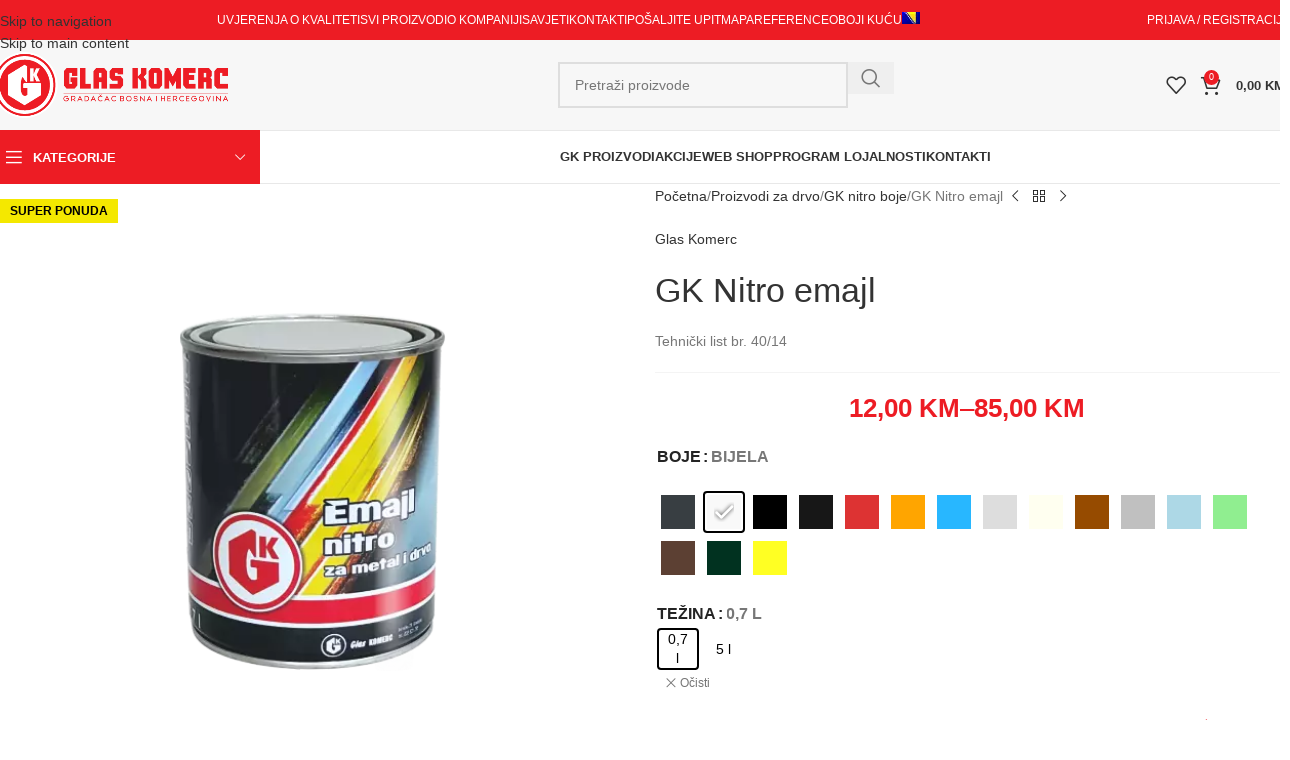

--- FILE ---
content_type: text/html; charset=UTF-8
request_url: https://www.gkboje.ba/proizvod/gk-nitro-emajl/
body_size: 91979
content:
<!DOCTYPE html>
<html lang="bs-BA">
<head>
	<meta charset="UTF-8">
	<link rel="profile" href="https://gmpg.org/xfn/11">
	<link rel="pingback" href="https://www.gkboje.ba/xmlrpc.php">

	<title>GK Nitro emajl &#8211; Glas-Komerc d.o.o. &#8211; Oboji vidike &#8211; boje i lakovi</title>
        <link rel="preconnect" href="//fonts.gstatic.com">
        <meta name='robots' content='max-image-preview:large'/>
<link rel="alternate" hreflang="bs" href="https://www.gkboje.ba/proizvod/gk-nitro-emajl/"/>
<link rel="alternate" hreflang="en" href="https://www.gkboje.ba/en/proizvod/gk-nitro-emajl/"/>
<link rel="alternate" hreflang="x-default" href="https://www.gkboje.ba/proizvod/gk-nitro-emajl/"/>

<!-- Google Tag Manager by PYS -->
    <script data-cfasync="false" data-pagespeed-no-defer>window.dataLayerPYS=window.dataLayerPYS||[];</script>
<!-- End Google Tag Manager by PYS -->
<!-- Google Tag Manager by PYS -->
<script data-cfasync="false" data-pagespeed-no-defer>var pys_datalayer_name="dataLayer";window.dataLayerPYS=window.dataLayerPYS||[];</script> 
<!-- End Google Tag Manager by PYS --><script type='application/javascript' id='pys-version-script'>console.log('PixelYourSite Free version 11.1.5.2');</script>
<link rel='dns-prefetch' href='//www.google.com'/>
<link rel='dns-prefetch' href='//fonts.googleapis.com'/>
<link rel="alternate" type="application/rss+xml" title="Glas-Komerc d.o.o. - Oboji vidike - boje i lakovi &raquo; novosti" href="https://www.gkboje.ba/feed/"/>
<link rel="alternate" type="application/rss+xml" title="Glas-Komerc d.o.o. - Oboji vidike - boje i lakovi &raquo;  novosti o komentarima" href="https://www.gkboje.ba/comments/feed/"/>
<link rel="alternate" title="oEmbed (JSON)" type="application/json+oembed" href="https://www.gkboje.ba/wp-json/oembed/1.0/embed?url=https%3A%2F%2Fwww.gkboje.ba%2Fproizvod%2Fgk-nitro-emajl%2F"/>
<link rel="alternate" title="oEmbed (XML)" type="text/xml+oembed" href="https://www.gkboje.ba/wp-json/oembed/1.0/embed?url=https%3A%2F%2Fwww.gkboje.ba%2Fproizvod%2Fgk-nitro-emajl%2F&#038;format=xml"/>
<style id='wp-img-auto-sizes-contain-inline-css' type='text/css'>img:is([sizes=auto i],[sizes^="auto," i]){contain-intrinsic-size:3000px 1500px}</style>
<link rel='stylesheet' id='wp-block-library-css' href='https://www.gkboje.ba/wp-includes/css/dist/block-library/A.style.min.css,qver=6.9.pagespeed.cf.Ey8Q_jRO3Z.css' type='text/css' media='all'/>
<style id='global-styles-inline-css' type='text/css'>:root{--wp--preset--aspect-ratio--square:1;--wp--preset--aspect-ratio--4-3: 4/3;--wp--preset--aspect-ratio--3-4: 3/4;--wp--preset--aspect-ratio--3-2: 3/2;--wp--preset--aspect-ratio--2-3: 2/3;--wp--preset--aspect-ratio--16-9: 16/9;--wp--preset--aspect-ratio--9-16: 9/16;--wp--preset--color--black:#000;--wp--preset--color--cyan-bluish-gray:#abb8c3;--wp--preset--color--white:#fff;--wp--preset--color--pale-pink:#f78da7;--wp--preset--color--vivid-red:#cf2e2e;--wp--preset--color--luminous-vivid-orange:#ff6900;--wp--preset--color--luminous-vivid-amber:#fcb900;--wp--preset--color--light-green-cyan:#7bdcb5;--wp--preset--color--vivid-green-cyan:#00d084;--wp--preset--color--pale-cyan-blue:#8ed1fc;--wp--preset--color--vivid-cyan-blue:#0693e3;--wp--preset--color--vivid-purple:#9b51e0;--wp--preset--gradient--vivid-cyan-blue-to-vivid-purple:linear-gradient(135deg,#0693e3 0%,#9b51e0 100%);--wp--preset--gradient--light-green-cyan-to-vivid-green-cyan:linear-gradient(135deg,#7adcb4 0%,#00d082 100%);--wp--preset--gradient--luminous-vivid-amber-to-luminous-vivid-orange:linear-gradient(135deg,#fcb900 0%,#ff6900 100%);--wp--preset--gradient--luminous-vivid-orange-to-vivid-red:linear-gradient(135deg,#ff6900 0%,#cf2e2e 100%);--wp--preset--gradient--very-light-gray-to-cyan-bluish-gray:linear-gradient(135deg,#eee 0%,#a9b8c3 100%);--wp--preset--gradient--cool-to-warm-spectrum:linear-gradient(135deg,#4aeadc 0%,#9778d1 20%,#cf2aba 40%,#ee2c82 60%,#fb6962 80%,#fef84c 100%);--wp--preset--gradient--blush-light-purple:linear-gradient(135deg,#ffceec 0%,#9896f0 100%);--wp--preset--gradient--blush-bordeaux:linear-gradient(135deg,#fecda5 0%,#fe2d2d 50%,#6b003e 100%);--wp--preset--gradient--luminous-dusk:linear-gradient(135deg,#ffcb70 0%,#c751c0 50%,#4158d0 100%);--wp--preset--gradient--pale-ocean:linear-gradient(135deg,#fff5cb 0%,#b6e3d4 50%,#33a7b5 100%);--wp--preset--gradient--electric-grass:linear-gradient(135deg,#caf880 0%,#71ce7e 100%);--wp--preset--gradient--midnight:linear-gradient(135deg,#020381 0%,#2874fc 100%);--wp--preset--font-size--small:13px;--wp--preset--font-size--medium:20px;--wp--preset--font-size--large:36px;--wp--preset--font-size--x-large:42px;--wp--preset--spacing--20:.44rem;--wp--preset--spacing--30:.67rem;--wp--preset--spacing--40:1rem;--wp--preset--spacing--50:1.5rem;--wp--preset--spacing--60:2.25rem;--wp--preset--spacing--70:3.38rem;--wp--preset--spacing--80:5.06rem;--wp--preset--shadow--natural:6px 6px 9px rgba(0,0,0,.2);--wp--preset--shadow--deep:12px 12px 50px rgba(0,0,0,.4);--wp--preset--shadow--sharp:6px 6px 0 rgba(0,0,0,.2);--wp--preset--shadow--outlined:6px 6px 0 -3px #fff , 6px 6px #000;--wp--preset--shadow--crisp:6px 6px 0 #000}:where(body) {margin:0}.wp-site-blocks>.alignleft{float:left;margin-right:2em}.wp-site-blocks>.alignright{float:right;margin-left:2em}.wp-site-blocks>.aligncenter{justify-content:center;margin-left:auto;margin-right:auto}:where(.is-layout-flex){gap:.5em}:where(.is-layout-grid){gap:.5em}.is-layout-flow>.alignleft{float:left;margin-inline-start:0;margin-inline-end:2em}.is-layout-flow>.alignright{float:right;margin-inline-start:2em;margin-inline-end:0}.is-layout-flow>.aligncenter{margin-left:auto!important;margin-right:auto!important}.is-layout-constrained>.alignleft{float:left;margin-inline-start:0;margin-inline-end:2em}.is-layout-constrained>.alignright{float:right;margin-inline-start:2em;margin-inline-end:0}.is-layout-constrained>.aligncenter{margin-left:auto!important;margin-right:auto!important}.is-layout-constrained > :where(:not(.alignleft):not(.alignright):not(.alignfull)){margin-left:auto!important;margin-right:auto!important}body .is-layout-flex{display:flex}.is-layout-flex{flex-wrap:wrap;align-items:center}.is-layout-flex > :is(*, div){margin:0}body .is-layout-grid{display:grid}.is-layout-grid > :is(*, div){margin:0}body{padding-top:0;padding-right:0;padding-bottom:0;padding-left:0}a:where(:not(.wp-element-button)){text-decoration:none}:root :where(.wp-element-button, .wp-block-button__link){background-color:#32373c;border-width:0;color:#fff;font-family:inherit;font-size:inherit;font-style:inherit;font-weight:inherit;letter-spacing:inherit;line-height:inherit;padding-top: calc(0.667em + 2px);padding-right: calc(1.333em + 2px);padding-bottom: calc(0.667em + 2px);padding-left: calc(1.333em + 2px);text-decoration:none;text-transform:inherit}.has-black-color{color:var(--wp--preset--color--black)!important}.has-cyan-bluish-gray-color{color:var(--wp--preset--color--cyan-bluish-gray)!important}.has-white-color{color:var(--wp--preset--color--white)!important}.has-pale-pink-color{color:var(--wp--preset--color--pale-pink)!important}.has-vivid-red-color{color:var(--wp--preset--color--vivid-red)!important}.has-luminous-vivid-orange-color{color:var(--wp--preset--color--luminous-vivid-orange)!important}.has-luminous-vivid-amber-color{color:var(--wp--preset--color--luminous-vivid-amber)!important}.has-light-green-cyan-color{color:var(--wp--preset--color--light-green-cyan)!important}.has-vivid-green-cyan-color{color:var(--wp--preset--color--vivid-green-cyan)!important}.has-pale-cyan-blue-color{color:var(--wp--preset--color--pale-cyan-blue)!important}.has-vivid-cyan-blue-color{color:var(--wp--preset--color--vivid-cyan-blue)!important}.has-vivid-purple-color{color:var(--wp--preset--color--vivid-purple)!important}.has-black-background-color{background-color:var(--wp--preset--color--black)!important}.has-cyan-bluish-gray-background-color{background-color:var(--wp--preset--color--cyan-bluish-gray)!important}.has-white-background-color{background-color:var(--wp--preset--color--white)!important}.has-pale-pink-background-color{background-color:var(--wp--preset--color--pale-pink)!important}.has-vivid-red-background-color{background-color:var(--wp--preset--color--vivid-red)!important}.has-luminous-vivid-orange-background-color{background-color:var(--wp--preset--color--luminous-vivid-orange)!important}.has-luminous-vivid-amber-background-color{background-color:var(--wp--preset--color--luminous-vivid-amber)!important}.has-light-green-cyan-background-color{background-color:var(--wp--preset--color--light-green-cyan)!important}.has-vivid-green-cyan-background-color{background-color:var(--wp--preset--color--vivid-green-cyan)!important}.has-pale-cyan-blue-background-color{background-color:var(--wp--preset--color--pale-cyan-blue)!important}.has-vivid-cyan-blue-background-color{background-color:var(--wp--preset--color--vivid-cyan-blue)!important}.has-vivid-purple-background-color{background-color:var(--wp--preset--color--vivid-purple)!important}.has-black-border-color{border-color:var(--wp--preset--color--black)!important}.has-cyan-bluish-gray-border-color{border-color:var(--wp--preset--color--cyan-bluish-gray)!important}.has-white-border-color{border-color:var(--wp--preset--color--white)!important}.has-pale-pink-border-color{border-color:var(--wp--preset--color--pale-pink)!important}.has-vivid-red-border-color{border-color:var(--wp--preset--color--vivid-red)!important}.has-luminous-vivid-orange-border-color{border-color:var(--wp--preset--color--luminous-vivid-orange)!important}.has-luminous-vivid-amber-border-color{border-color:var(--wp--preset--color--luminous-vivid-amber)!important}.has-light-green-cyan-border-color{border-color:var(--wp--preset--color--light-green-cyan)!important}.has-vivid-green-cyan-border-color{border-color:var(--wp--preset--color--vivid-green-cyan)!important}.has-pale-cyan-blue-border-color{border-color:var(--wp--preset--color--pale-cyan-blue)!important}.has-vivid-cyan-blue-border-color{border-color:var(--wp--preset--color--vivid-cyan-blue)!important}.has-vivid-purple-border-color{border-color:var(--wp--preset--color--vivid-purple)!important}.has-vivid-cyan-blue-to-vivid-purple-gradient-background{background:var(--wp--preset--gradient--vivid-cyan-blue-to-vivid-purple)!important}.has-light-green-cyan-to-vivid-green-cyan-gradient-background{background:var(--wp--preset--gradient--light-green-cyan-to-vivid-green-cyan)!important}.has-luminous-vivid-amber-to-luminous-vivid-orange-gradient-background{background:var(--wp--preset--gradient--luminous-vivid-amber-to-luminous-vivid-orange)!important}.has-luminous-vivid-orange-to-vivid-red-gradient-background{background:var(--wp--preset--gradient--luminous-vivid-orange-to-vivid-red)!important}.has-very-light-gray-to-cyan-bluish-gray-gradient-background{background:var(--wp--preset--gradient--very-light-gray-to-cyan-bluish-gray)!important}.has-cool-to-warm-spectrum-gradient-background{background:var(--wp--preset--gradient--cool-to-warm-spectrum)!important}.has-blush-light-purple-gradient-background{background:var(--wp--preset--gradient--blush-light-purple)!important}.has-blush-bordeaux-gradient-background{background:var(--wp--preset--gradient--blush-bordeaux)!important}.has-luminous-dusk-gradient-background{background:var(--wp--preset--gradient--luminous-dusk)!important}.has-pale-ocean-gradient-background{background:var(--wp--preset--gradient--pale-ocean)!important}.has-electric-grass-gradient-background{background:var(--wp--preset--gradient--electric-grass)!important}.has-midnight-gradient-background{background:var(--wp--preset--gradient--midnight)!important}.has-small-font-size{font-size:var(--wp--preset--font-size--small)!important}.has-medium-font-size{font-size:var(--wp--preset--font-size--medium)!important}.has-large-font-size{font-size:var(--wp--preset--font-size--large)!important}.has-x-large-font-size{font-size:var(--wp--preset--font-size--x-large)!important}:where(.wp-block-post-template.is-layout-flex){gap:1.25em}:where(.wp-block-post-template.is-layout-grid){gap:1.25em}:where(.wp-block-term-template.is-layout-flex){gap:1.25em}:where(.wp-block-term-template.is-layout-grid){gap:1.25em}:where(.wp-block-columns.is-layout-flex){gap:2em}:where(.wp-block-columns.is-layout-grid){gap:2em}:root :where(.wp-block-pullquote){font-size:1.5em;line-height:1.6}</style>
<link rel='stylesheet' id='wcqrc-googleFonts-css' href='//fonts.googleapis.com/css?family&#038;ver=6.9' type='text/css' media='all'/>
<style id='wcqrc-product-css' media='all'>.wooqr_code{width:200px;border:1px solid #333;margin:20px 0}.wooqr_product_details{padding:5px 10px;font-size:18px;color:#333;border-top:1px solid #333}h3.wooqr_product_title{margin:0;font-size:22px}span.wooqr_product_price{font-size:18px;font-weight:400}.product_qrcode img{max-width:100%!important;height:auto!important}.wooqr_product_title span{display:block;font-size:13px;font-weight:400}</style>
<style id='woocommerce-inline-inline-css' type='text/css'>.woocommerce form .form-row .required{visibility:visible}</style>
<style id='wpml-legacy-horizontal-list-0-css' media='all'>.wpml-ls-legacy-list-horizontal{border:1px solid transparent;padding:7px;clear:both}.wpml-ls-legacy-list-horizontal>ul{padding:0;margin:0!important;list-style-type:none}.wpml-ls-legacy-list-horizontal .wpml-ls-item{padding:0;margin:0;list-style-type:none;display:inline-block}.wpml-ls-legacy-list-horizontal a{display:block;text-decoration:none;padding:5px 10px 6px;line-height:1}.wpml-ls-legacy-list-horizontal a span{vertical-align:middle}.wpml-ls-legacy-list-horizontal a span.wpml-ls-bracket{vertical-align:unset}.wpml-ls-legacy-list-horizontal .wpml-ls-flag{display:inline;vertical-align:middle}.wpml-ls-legacy-list-horizontal .wpml-ls-flag+span{margin-left:.4em}.rtl .wpml-ls-legacy-list-horizontal .wpml-ls-flag+span{margin-left:0;margin-right:.4em}.wpml-ls-legacy-list-horizontal.wpml-ls-statics-footer{margin-bottom:30px}.wpml-ls-legacy-list-horizontal.wpml-ls-statics-footer>ul{text-align:center}</style>
<style id='wpml-menu-item-0-css' media='all'>.wpml-ls-menu-item .wpml-ls-flag{display:inline;vertical-align:baseline}.wpml-ls-menu-item .wpml-ls-flag+span{margin-left:.3em}.rtl .wpml-ls-menu-item .wpml-ls-flag+span{margin-left:0;margin-right:.3em}ul .wpml-ls-menu-item a{display:flex;align-items:center}</style>
<link rel='stylesheet' id='woo-variation-swatches-css' href='https://www.gkboje.ba/wp-content/plugins/woo-variation-swatches/assets/css/frontend.min.css,qver=1766601061.pagespeed.ce.A49OcjxQxb.css' type='text/css' media='all'/>
<style id='woo-variation-swatches-inline-css' type='text/css'>
:root {
--wvs-tick:url("data:image/svg+xml;utf8,%3Csvg filter='drop-shadow(0px 0px 2px rgb(0 0 0 / .8))' xmlns='http://www.w3.org/2000/svg'  viewBox='0 0 30 30'%3E%3Cpath fill='none' stroke='%23ffffff' stroke-linecap='round' stroke-linejoin='round' stroke-width='4' d='M4 16L11 23 27 7'/%3E%3C/svg%3E");

--wvs-cross:url("data:image/svg+xml;utf8,%3Csvg filter='drop-shadow(0px 0px 5px rgb(255 255 255 / .6))' xmlns='http://www.w3.org/2000/svg' width='72px' height='72px' viewBox='0 0 24 24'%3E%3Cpath fill='none' stroke='%23ff0000' stroke-linecap='round' stroke-width='0.6' d='M5 5L19 19M19 5L5 19'/%3E%3C/svg%3E");
--wvs-single-product-item-width:30px;
--wvs-single-product-item-height:30px;
--wvs-single-product-item-font-size:16px}
/*# sourceURL=woo-variation-swatches-inline-css */
</style>
<link rel='stylesheet' id='elementor-icons-css' href='https://www.gkboje.ba/wp-content/plugins/elementor/assets/lib/eicons/css/A.elementor-icons.min.css,qver=5.45.0.pagespeed.cf.1d80oL8x7S.css' type='text/css' media='all'/>
<link rel='stylesheet' id='elementor-frontend-css' href='https://www.gkboje.ba/wp-content/plugins/elementor/assets/css/frontend.min.css,qver=3.34.1.pagespeed.ce.ooYSYxTskt.css' type='text/css' media='all'/>
<style id='elementor-post-5396-css' media='all'>.elementor-kit-5396{--e-global-color-primary:#6ec1e4;--e-global-color-secondary:#54595f;--e-global-color-text:#7a7a7a;--e-global-color-accent:#61ce70;--e-global-typography-primary-font-family:"Roboto";--e-global-typography-primary-font-weight:600;--e-global-typography-secondary-font-family:"Roboto Slab";--e-global-typography-secondary-font-weight:400;--e-global-typography-text-font-family:"Roboto";--e-global-typography-text-font-weight:400;--e-global-typography-accent-font-family:"Roboto";--e-global-typography-accent-font-weight:500}.elementor-section.elementor-section-boxed>.elementor-container{max-width:1140px}.e-con{--container-max-width:1140px}.elementor-widget:not(:last-child){margin-block-end:20px}.elementor-element{--widgets-spacing:20px 20px;--widgets-spacing-row:20px;--widgets-spacing-column:20px}{}h1.entry-title{display:var(--page-title-display)}@media (max-width:1024px){.elementor-section.elementor-section-boxed>.elementor-container{max-width:1024px}.e-con{--container-max-width:1024px}}@media (max-width:767px){.elementor-section.elementor-section-boxed>.elementor-container{max-width:767px}.e-con{--container-max-width:767px}}</style>
<link rel='stylesheet' id='font-awesome-5-all-css' href='https://www.gkboje.ba/wp-content/plugins/elementor/assets/lib/font-awesome/css/A.all.min.css,qver=3.34.1.pagespeed.cf._mbokTOiYl.css' type='text/css' media='all'/>
<link rel='stylesheet' id='font-awesome-4-shim-css' href='https://www.gkboje.ba/wp-content/plugins/elementor/assets/lib/font-awesome/css/A.v4-shims.min.css,qver=3.34.1.pagespeed.cf.0XlImbwfpC.css' type='text/css' media='all'/>
<link rel='stylesheet' id='wd-style-base-css' href='https://www.gkboje.ba/wp-content/themes/woodmart/css/parts/A.base.min.css,qver=8.3.9.pagespeed.cf.O_k6kiTFnf.css' type='text/css' media='all'/>
<style id='wd-helpers-wpb-elem-css' media='all'>.wd-z-index{position:relative;z-index:35}.wd-fontsize-xs{font-size:14px}.wd-fontsize-s{font-size:16px}.wd-fontsize-m{font-size:18px}.wd-fontsize-l{font-size:22px}.wd-fontsize-xl{font-size:26px}.wd-fontsize-xxl{font-size:36px}.wd-fontsize-xxxl{font-size:46px}.text-larger{font-size:110%}.font-text{font-family:var(--wd-text-font)}.font-primary{font-family:var(--wd-title-font)}.font-alt{font-style:var(--wd-alternative-font-style);font-family:var(--wd-alternative-font)}.wd-items-top{align-items:flex-start}.wd-items-middle{align-items:center}.wd-items-bottom{align-items:flex-end}.wd-justify-left{justify-content:left}.wd-justify-center{justify-content:center}.wd-justify-right{justify-content:right}.color-primary{color:var(--wd-primary-color)}.color-alt{color:var(--wd-alternative-color)}.color-title{color:var(--wd-title-color)}@media (max-width:1024px){.wd-fontsize-xl,.wd-fontsize-xxl,.wd-fontsize-xxxl{font-size:22px}.text-larger{font-size:inherit}}</style>
<style id='wd-lazy-loading-css' media='all'>.wd-lazy-fade{opacity:0;transition:all .3s ease}.wd-lazy-fade.wd-loaded{opacity:1}.wd-lazy-bg{background-image:none!important}.wd-lazy-bg>:is(.wd-slide-bg,.wd-block-cover-img){background-image:none!important}</style>
<style id='wd-wpml-css' media='all'>:is(.icl_post_in_other_langs,.wpml-ls-statics-post_translations){margin-top:25px;padding-top:20px;border-top:1px solid var(--brdcolor-gray-300)}:is(.icl_post_in_other_langs,.wpml-ls-statics-post_translations) a{font-weight:600}.widget_icl_lang_sel_widget [class*="wpml-ls-legacy-dropdown"]{width:100%}.widget_icl_lang_sel_widget [class*="wpml-ls-legacy-dropdown"] a{display:flex;align-items:center;height:40px;border-color:var(--wd-form-brd-color);color:inherit;transition:none}.widget_icl_lang_sel_widget [class*="wpml-ls-legacy-dropdown"] .wpml-ls-item-toggle{border-width:var(--wd-form-brd-width);border-radius:var(--wd-form-brd-radius)}.form-style-underlined .widget_icl_lang_sel_widget [class*="wpml-ls-legacy-dropdown"] .wpml-ls-item-toggle{border-top:none;border-right:none;border-left:none}.widget_icl_lang_sel_widget [class*="wpml-ls-legacy-dropdown"] .wpml-ls-sub-menu{right:calc((var(--wd-form-brd-radius) / 2));left:calc((var(--wd-form-brd-radius) / 2));border-top:none}.widget_icl_lang_sel_widget [class*="wpml-ls-legacy-dropdown"] a.wpml-ls-item-toggle:after{position:absolute;top:calc(50% - 4px);right:10px;height:8px;border:none;color:#bbb;font-size:8px;line-height:1;content:"\f129";font-family:"woodmart-font"}.wpml-ls-legacy-list-vertical{display:block}.wpml-ls-legacy-list-vertical a{padding-right:0;padding-left:0}.wpml-ls-legacy-list-horizontal{padding:0}.wpml-ls-statics-footer.wpml-ls-legacy-list-horizontal{margin-bottom:0;padding:10px 15px}</style>
<link rel='stylesheet' id='wd-elementor-base-css' href='https://www.gkboje.ba/wp-content/themes/woodmart/css/parts/A.int-elem-base.min.css,qver=8.3.9.pagespeed.cf.KkTIu_XOjm.css' type='text/css' media='all'/>
<link rel='stylesheet' id='wd-woocommerce-base-css' href='https://www.gkboje.ba/wp-content/themes/woodmart/css/parts/A.woocommerce-base.min.css,qver=8.3.9.pagespeed.cf.lUrYTPH8O2.css' type='text/css' media='all'/>
<style id='wd-mod-star-rating-css' media='all'>.star-rating{position:relative;display:inline-block;vertical-align:middle;white-space:nowrap;letter-spacing:2px;font-weight:400;color:#eabe12;width:fit-content;font-family:"woodmart-font"}.star-rating:before{content:"\f149" "\f149" "\f149" "\f149" "\f149";color:var(--color-gray-300)}.star-rating span{position:absolute;inset-block:0;inset-inline-start:0;overflow:hidden;width:100%;text-indent:99999px}.star-rating span:before{content:"\f148" "\f148" "\f148" "\f148" "\f148";position:absolute;top:0;inset-inline-start:0;text-indent:0}</style>
<link rel='stylesheet' id='wd-woocommerce-block-notices-css' href='https://www.gkboje.ba/wp-content/themes/woodmart/css/parts/A.woo-mod-block-notices.min.css,qver=8.3.9.pagespeed.cf.qJrDhOcsYr.css' type='text/css' media='all'/>
<style id='wd-woo-mod-quantity-css' media='all'>div.quantity{--wd-form-height: 42px;display:inline-flex;vertical-align:top;white-space:nowrap}div.quantity input[type=number]::-webkit-inner-spin-button,div.quantity input[type=number]::-webkit-outer-spin-button,div.quantity input[type="number"]{margin:0;-webkit-appearance:none;-moz-appearance:none;appearance:none}div.quantity :is(input[type="number"],input[type="text"],input[type="button"]){display:inline-block;color:var(--wd-form-color)}div.quantity input[type="number"]{width:30px;border-radius:0;border-right:none;border-left:none}div.quantity input[type="text"]{width:var(--quantity-space, 80px);text-align:center}div.quantity input[type="button"]{padding:0 5px;min-width:25px;min-height:unset;height:var(--wd-form-height);border:var(--wd-form-brd-width) solid var(--wd-form-brd-color);background:var(--wd-form-bg);box-shadow:none}div.quantity input[type="button"]:hover{color:#fff;background-color:var(--wd-primary-color);border-color:var(--wd-primary-color)}div.quantity .minus{border-start-start-radius:var(--wd-form-brd-radius);border-end-start-radius:var(--wd-form-brd-radius)}div.quantity .plus{border-start-end-radius:var(--wd-form-brd-radius);border-end-end-radius:var(--wd-form-brd-radius)}div.quantity.hidden{display:none !important}.form-style-underlined div.quantity input[type="number"],.form-style-underlined div.quantity input[type="text"]{border-top-style:solid}@-moz-document url-prefix(){div.quantity input[type="number"]{-webkit-appearance:textfield;-moz-appearance:textfield;appearance:textfield}}
</style>
<style id='wd-woo-single-prod-el-base-css' media='all'>.wd-product-brands{display:flex;justify-content:var(--content-align,var(--wd-align));align-items:center;flex-wrap:wrap;gap:10px}.wd-product-brands img{max-width:90px;width:100%}.wd-product-brands a{display:inline-block}.wd-product-brands a:hover{opacity:.5}.product_meta{--wd-link-color:var(--wd-text-color);--wd-link-decor:none;--wd-link-decor-hover:none;display:flex;align-items:center;justify-content:var(--wd-align);flex-wrap:wrap;gap:10px}.product_meta>span{flex:1 1 100%}.product_meta .meta-label{color:var(--color-gray-800);font-weight:600}.product_meta .meta-sep{display:inline-block;margin:0 2px}.product_meta.wd-layout-inline>span{flex:0 1 auto}.product_title{font-size:34px;line-height:1.2;--page-title-display:block}.woocommerce-product-rating .star-rating{margin-inline-end:5px}.woocommerce-review-link{--wd-link-decor:none;--wd-link-decor-hover:none;color:var(--color-gray-500);vertical-align:middle}.woocommerce-review-link:hover{color:var(--color-gray-900)}@media (max-width:1024px){.woocommerce-breadcrumb .wd-last-link{--wd-link-color:var(--color-gray-900);font-weight:600}.woocommerce-breadcrumb .wd-last-link ~ span{display:none}.product_title{font-size:24px}}@media (max-width:768.98px){.wd-product-brands img{max-width:70px}.product_title{font-size:20px}}</style>
<style id='wd-woo-mod-stock-status-css' media='all'>p.stock{font-weight:600;line-height:1.2}p.stock.out-of-stock{color:#b50808}p.stock.wd-style-default:is(.available-on-backorder,.in-stock){color:var(--color-gray-800)}p.stock.wd-style-default.in-stock:before{margin-inline-end:5px;color:var(--wd-primary-color);content:"\f107";font-family:"woodmart-font"}p.stock:is(.wd-style-bordered,.wd-style-with-bg) span{display:inline-block;padding:8px 12px;border-radius:calc(var(--wd-brd-radius) / 1.5)}p.stock.wd-style-bordered span{border:1px solid #85b951;color:var(--color-gray-800)}p.stock.wd-style-bordered span:before{content:"";display:inline-block;margin-inline-end:8px;width:8px;height:8px;border-radius:50%;background-color:#85b951;vertical-align:baseline}p.stock.wd-style-bordered.out-of-stock span{border-color:#e22d2d}p.stock.wd-style-bordered.out-of-stock span:before{background-color:#e22d2d}p.stock.wd-style-with-bg:is(.available-on-backorder,.in-stock) span{background-color:#f1f7eb;color:#85b951}p.stock.wd-style-with-bg.in-stock span:before{margin-inline-end:5px;content:"\f107";font-family:"woodmart-font"}p.stock.wd-style-with-bg.out-of-stock span{background-color:#f8e7e7}</style>
<style id='wd-woo-mod-shop-attributes-css' media='all'>.shop_attributes{margin-bottom:0;overflow:hidden;--wd-attr-v-gap:30px;--wd-attr-h-gap:30px;--wd-attr-col:1;--wd-attr-brd-width:1px;--wd-attr-brd-style:solid;--wd-attr-brd-color:var(--brdcolor-gray-300);--wd-attr-img-width:24px}.shop_attributes tbody{display:grid;grid-template-columns:repeat(var(--wd-attr-col),1fr);margin-bottom:calc(-1 * (var(--wd-attr-v-gap) + var(--wd-attr-brd-width)));column-gap:var(--wd-attr-h-gap)}.shop_attributes tr{display:flex;align-items:center;gap:10px 20px;justify-content:space-between;padding-bottom:calc(var(--wd-attr-v-gap) / 2);margin-bottom:calc(var(--wd-attr-v-gap) / 2);border-bottom:var(--wd-attr-brd-width) var(--wd-attr-brd-style) var(--wd-attr-brd-color)}.shop_attributes :is(th,td){padding:0;border:none}.shop_attributes th{display:flex;flex:0 1 auto;font-family:var(--wd-text-font)}.shop_attributes td{text-align:end}.shop_attributes p{margin-bottom:0}.shop_attributes :is(.wd-attr-name,.wd-attr-term){--wd-link-color:var(--color-gray-400);--wd-link-color-hover:var(--color-gray-700);--wd-link-decor:none;--wd-link-decor-hover:none}.shop_attributes .wd-attr-name{display:inline-flex;align-items:center;gap:10px}.shop_attributes .wd-attr-name .wd-hint{margin-inline-start:-6px}.shop_attributes .wd-attr-term p{display:inline}.shop_attributes .wd-attr-name-img{width:var(--wd-attr-img-width)}</style>
<link rel='stylesheet' id='wd-wp-blocks-css' href='https://www.gkboje.ba/wp-content/themes/woodmart/css/parts/A.wp-blocks.min.css,qver=8.3.9.pagespeed.cf.IxoSo0D9eh.css' type='text/css' media='all'/>
<style id='child-style-css' media='all'>.navigacija-cat{background:red;color:#fff}</style>
<link rel='stylesheet' id='wd-header-base-css' href='https://www.gkboje.ba/wp-content/themes/woodmart/css/parts/A.header-base.min.css,qver=8.3.9.pagespeed.cf.OeflSDHcmd.css' type='text/css' media='all'/>
<link rel='stylesheet' id='wd-mod-tools-css' href='https://www.gkboje.ba/wp-content/themes/woodmart/css/parts/A.mod-tools.min.css,qver=8.3.9.pagespeed.cf.VRDxISj-sb.css' type='text/css' media='all'/>
<style id='wd-header-my-account-dropdown-css' media='all'>.whb-col-right .wd-dropdown-register{right:0;left:auto;margin-left:0;margin-right:calc(var(--nav-gap, .001px) / 2 * -1)}.wd-dropdown-register[class*="wd-active"]{visibility:visible;opacity:1;transform:none!important;pointer-events:visible;pointer-events:unset}.wd-dropdown-register{padding:25px;width:350px}.wd-dropdown-register .wd-heading{padding:0 0 12px 0;margin-bottom:15px}.wd-dropdown-register .woocommerce-form-login{--wd-tags-mb:15px}</style>
<link rel='stylesheet' id='wd-woo-mod-login-form-css' href='https://www.gkboje.ba/wp-content/themes/woodmart/css/parts/A.woo-mod-login-form.min.css,qver=8.3.9.pagespeed.cf.VxJ5tBsGlS.css' type='text/css' media='all'/>
<style id='wd-header-my-account-css' media='all'>.wd-header-my-account .wd-tools-icon:before{content:"\f124";font-family:"woodmart-font"}.wd-account-style-text .wd-tools-icon{display:none!important}.wd-account-style-text .wd-tools-text{margin-left:0}.wd-account-style-icon:not(.wd-with-username) .wd-tools-text{display:none}@media (max-width:1024px){.wd-header-my-account .wd-dropdown{display:none}}</style>
<style id='wd-header-elements-base-css' media='all'>.whb-column>.info-box-wrapper,.wd-header-text,.whb-column>.wd-button-wrapper,.whb-column>.wd-social-icons,.wd-header-html{padding-inline:10px}.whb-column>.info-box-wrapper .wd-info-box{--ib-icon-sp:10px}.wd-header-text{--wd-tags-mb:10px;flex:1 1 auto}.wd-header-text p:first-child:empty{display:none}.wd-header-text.wd-inline{flex:0 0 auto}.whb-top-bar .wd-header-text{font-size:12px;line-height:1.2}.whb-color-light .wd-header-text{--wd-text-color:rgba(255,255,255,.8);--wd-title-color:#fff;--wd-link-color:rgba(255,255,255,.9);--wd-link-color-hover:#fff;color:var(--wd-text-color)}.wd-header-wishlist .wd-tools-icon:before{content:"\f106";font-family:"woodmart-font"}.wd-header-compare .wd-tools-icon:before{content:"\f128";font-family:"woodmart-font"}.wd-dropdown-compare a{justify-content:space-between}.wd-dropdown-compare .count{margin-inline-start:10px;color:var(--color-gray-300)}</style>
<link rel='stylesheet' id='wd-social-icons-css' href='https://www.gkboje.ba/wp-content/themes/woodmart/css/parts/A.el-social-icons.min.css,qver=8.3.9.pagespeed.cf.-AeZu7Xaxj.css' type='text/css' media='all'/>
<style id='wd-header-search-css' media='all'>.whb-col-right .wd-search-dropdown{right:0;left:auto;margin-left:0;margin-right:calc(var(--nav-gap, .001px) / 2 * -1)}.wd-header-search .wd-tools-icon img,.wd-header-search .wd-tools-icon:before{transition:opacity .3s ease}.wd-header-search .wd-tools-icon:before{content:"\f130";font-family:"woodmart-font"}.wd-header-search .wd-tools-icon:after{position:absolute;top:50%;left:50%;display:block;font-size:clamp(var(--wd-tools-icon-base-width),var(--wd-tools-icon-width,var(--wd-tools-icon-base-width)),60px);opacity:0;transform:translate(-50%,-50%);content:"\f112";font-family:"woodmart-font"}.wd-header-search:is(.wd-design-6.wd-with-wrap,.wd-design-7.wd-with-wrap,.wd-design-8){min-width:var(--wd-tools-icon-base-width)}.wd-header-search:is(.wd-design-6.wd-with-wrap,.wd-design-7.wd-with-wrap,.wd-design-8) .wd-tools-icon:after{inset-inline-start:var(--wd-tools-sp);inset-inline-end:auto;transform:translateY(-50%)}.wd-search-opened .wd-header-search .wd-tools-icon:after{opacity:1;transition:opacity .3s ease}.wd-search-opened .wd-header-search .wd-tools-icon img,.wd-search-opened .wd-header-search .wd-tools-icon:before{opacity:0;transition:none}.wd-search-dropdown{width:300px}.wd-search-dropdown input[type="text"]{height:70px!important;border:none}.wd-search-dropdown .wd-dropdown-results{inset-inline:calc((var(--wd-brd-radius) / 1.5))}.form-style-underlined .wd-search-dropdown input[type="text"]{padding-left:15px}</style>
<style id='wd-header-search-form-css' media='all'>.whb-color-light [class*="wd-header-search-form"] :is(.wd-style-default,.wd-style-with-bg-2){--wd-form-brd-color:rgba(255,255,255,.2);--wd-form-brd-color-focus:rgba(255,255,255,.3);--wd-form-color:rgba(255,255,255,.8)}.whb-color-dark [class*="wd-header-search-form"] :is(.wd-style-default,.wd-style-with-bg-2){--wd-form-brd-color:rgba(0,0,0,.1);--wd-form-brd-color-focus:rgba(0,0,0,.15);--wd-form-color:#767676;--wd-form-placeholder-color:var(--wd-form-color)}[class*="wd-header-search-form"]{padding-inline:10px;flex:1 1 auto}[class*="wd-header-search-form"] input[type="text"]{min-width:290px}.wd-header-search-form-mobile .searchform{--wd-form-height:42px}.wd-header-search-form-mobile .searchform input[type="text"]{min-width:100%}[class*="wd-header-search-form"] .wd-style-with-bg{--wd-form-bg:#fff}.global-color-scheme-light [class*="wd-header-search-form"] .wd-style-with-bg{--wd-form-brd-color:rgba(0,0,0,.1);--wd-form-brd-color-focus:rgba(0,0,0,.15);--wd-form-color:#767676;--wd-form-placeholder-color:var(--wd-form-color)}</style>
<link rel='stylesheet' id='wd-wd-search-form-css' href='https://www.gkboje.ba/wp-content/themes/woodmart/css/parts/A.wd-search-form.min.css,qver=8.3.9.pagespeed.cf.Yd6PS2fP1H.css' type='text/css' media='all'/>
<link rel='stylesheet' id='wd-wd-search-results-css' href='https://www.gkboje.ba/wp-content/themes/woodmart/css/parts/A.wd-search-results.min.css,qver=8.3.9.pagespeed.cf.vscJGxAtHq.css' type='text/css' media='all'/>
<link rel='stylesheet' id='wd-wd-search-dropdown-css' href='https://www.gkboje.ba/wp-content/themes/woodmart/css/parts/A.wd-search-dropdown.min.css,qver=8.3.9.pagespeed.cf.jiAASEM1LU.css' type='text/css' media='all'/>
<style id='wd-header-cart-side-css' media='all'>.cart-widget-side{display:flex;flex-direction:column}.cart-widget-side .widget_shopping_cart{position:relative;flex:1 1 100%}.cart-widget-side .widget_shopping_cart_content{display:flex;flex:1 1 auto;flex-direction:column;height:100%}.cart-widget-side .shopping-cart-widget-body{position:relative;flex:1 1 auto}.cart-widget-side .wd-scroll-content{position:absolute;inset:0;max-height:100%;overscroll-behavior:none}.cart-widget-side .woocommerce-mini-cart .mini_cart_item{margin-bottom:0;padding:15px;transition:background-color .3s ease}.cart-widget-side .woocommerce-mini-cart .mini_cart_item:hover{background-color:var(--bgcolor-gray-100)}.cart-widget-side .woocommerce-mini-cart .remove{top:13px;inset-inline-end:10px}.cart-widget-side .shopping-cart-widget-footer{flex:0 0 auto;padding-bottom:15px}.cart-widget-side .shopping-cart-widget-footer>*{padding-inline:15px}.cart-widget-side .woocommerce-mini-cart__total{margin-top:0}.cart-widget-side .wd-empty-mini-cart{margin-top:20px;padding-inline:15px}</style>
<link rel='stylesheet' id='wd-header-cart-css' href='https://www.gkboje.ba/wp-content/themes/woodmart/css/parts/A.header-el-cart.min.css,qver=8.3.9.pagespeed.cf.vgJucldoUY.css' type='text/css' media='all'/>
<link rel='stylesheet' id='wd-widget-shopping-cart-css' href='https://www.gkboje.ba/wp-content/themes/woodmart/css/parts/A.woo-widget-shopping-cart.min.css,qver=8.3.9.pagespeed.cf.V5CBMpeFWu.css' type='text/css' media='all'/>
<style id='wd-widget-product-list-css' media='all'>.product_list_widget>li{margin-bottom:15px;padding-bottom:15px;border-bottom:1px solid var(--brdcolor-gray-300)}.product_list_widget>li:after{content:"";display:block;clear:both}.product_list_widget>li>a{display:block;margin-bottom:8px}.product_list_widget>li img{float:inline-start;margin-inline-end:15px;min-width:65px;max-width:65px;border-radius:calc(var(--wd-brd-radius) / 1.5)}.product_list_widget>li .widget-product-wrap{display:flex}.product_list_widget>li .widget-product-img{flex:0 0 auto;overflow:hidden;margin-inline-end:15px}.product_list_widget>li .widget-product-img img{float:none;margin-inline-end:0}.product_list_widget>li .widget-product-info{flex:1 1 auto}.product_list_widget>li .widget-product-info .price{display:block}.product_list_widget>li .wd-entities-title{margin-bottom:8px;font-size:inherit}.product_list_widget>li .star-rating{margin-bottom:4px;margin-inline-end:5px}.product_list_widget>li .reviewer{display:block;color:var(--color-gray-300)}.product_list_widget>li:last-child{margin-bottom:0;padding-bottom:0;border-bottom:none}</style>
<style id='wd-header-mobile-nav-dropdown-css' media='all'>.mobile-nav .wd-nav-opener.wd-active{background-color:var(--wd-primary-color);color:#fff}</style>
<style id='wd-header-el-category-more-btn-css' media='all'>.wd-more-cat-btn a:after{margin-inline:auto;font-weight:400;font-style:normal;font-size:12px;content:"\f129";font-family:"woodmart-font"}.wd-show-cat .wd-more-cat-btn a:after{transform:rotate(180deg)}.wd-nav-vertical.wd-design-default>li.wd-more-cat-btn>a{--nav-bg:var(--bgcolor-gray-200);--nav-bg-hover:var(--bgcolor-gray-300);min-height:32px}.wd-nav-vertical.wd-design-with-bg>li.wd-more-cat-btn>a{--nav-bg:rgba(0,0,0,.04);min-height:48px}</style>
<link rel='stylesheet' id='wd-header-categories-nav-css' href='https://www.gkboje.ba/wp-content/themes/woodmart/css/parts/A.header-el-category-nav.min.css,qver=8.3.9.pagespeed.cf.VfyCjrE_rn.css' type='text/css' media='all'/>
<style id='wd-mod-nav-vertical-css' media='all'>.wd-nav-vertical .wd-dropdown-menu.wd-design-full-width:not(.wd-scroll),.wd-nav-vertical .wd-dropdown-menu.wd-design-full-width.wd-scroll .wd-dropdown-inner{padding:var(--wd-dropdown-padding,30px)}.wd-nav-vertical .wd-dropdown-menu:is(.wd-design-full-width,.wd-design-aside)>.container{padding:0;max-width:none}.wd-nav-vertical>li>a .menu-label{position:static;margin-top:0;margin-inline-start:5px;opacity:1;align-self:center;order:2}.wd-nav-vertical>li>a .menu-label:before{content:none}.wd-nav-vertical{--nav-drop-sp:.001px;position:relative;display:flex}.wd-nav-vertical>li{flex:1 1 100%;max-width:100%;width:100%}.wd-nav-vertical>li.menu-item-has-children>a:after{margin-inline-start:auto;font-weight:normal;font-size:clamp(6px,60%,18px);content:"\f113"}.wd-nav-vertical .wd-dropdown-menu{margin:0;top:0;inset-inline-start:calc(100% + var(--nav-drop-sp));transform:translateX(-15px) translateY(0) translateZ(0)}.wd-nav-vertical .wd-dropdown-menu:is(.wd-design-sized,.wd-design-full-width){min-height:100%}.wd-nav-vertical .wd-dropdown-menu:is(.wd-design-sized,.wd-design-full-width) .wd-dropdown-inner{height:100%}.wd-nav-vertical .wd-dropdown-menu:is(.wd-design-full-width,.wd-design-aside){--wd-dropdown-width:800px}.wd-nav-vertical .wd-dropdown-menu.wd-design-aside{padding-inline-start:0}.wd-nav-vertical .wd-dropdown-menu:after{inset-block:0 auto;inset-inline-start:auto;inset-inline-end:100%;height:100%;width:var(--nav-drop-sp)}.wd-nav-vertical>li.menu-mega-dropdown{position:static}</style>
<style id='wd-mod-nav-vertical-design-default-css' media='all'>.wd-nav-vertical.wd-design-default{--nav-gap-v:0;--nav-pd:5px 18px;--nav-bg-hover:var(--bgcolor-gray-200);--nav-border:1px solid var(--brdcolor-gray-200);--nav-radius:var(--wd-brd-radius);border:var(--nav-border);border-radius:var(--nav-radius)}.wd-nav-vertical.wd-design-default>li>a{min-height:44px;font-size:14px;text-transform:unset;border:none;border-radius:0}.wd-nav-vertical.wd-design-default>li:first-child>a{border-top-left-radius:var(--nav-radius);border-top-right-radius:var(--nav-radius)}.wd-nav-vertical.wd-design-default>li:last-child>a{border-bottom-right-radius:var(--nav-radius);border-bottom-left-radius:var(--nav-radius)}.wd-nav-vertical.wd-design-default>li:not(:last-child){border-bottom:var(--nav-border)}</style>
<style id='wd-mod-nav-menu-label-css' media='all'>.menu-label{position:absolute;bottom:85%;z-index:1;display:inline-block;margin-inline-start:-20px;padding:2px 4px;border-radius:calc(var(--wd-brd-radius) / 1.5);background-color:var(--wd-label-color);color:#fff;vertical-align:middle;text-transform:uppercase;white-space:nowrap;font-weight:600;font-size:9px;font-family:var(--wd-text-font);line-height:12px}.menu-label:before{content:"";position:absolute;top:100%;inset-inline-start:10px;border:4px solid var(--wd-label-color);border-bottom-color:transparent!important;border-inline-end-color:transparent!important;border-inline-end-width:7px;border-inline-start-width:0}.menu-label-black{--wd-label-color:#000}.menu-label-orange{--wd-label-color:#fbbc34}.menu-label-blue{--wd-label-color:#00a1be}.menu-label-grey{color:#333;--wd-label-color:#f1f1f1}.menu-label-white{color:#333;--wd-label-color:#fff}.menu-label-primary{--wd-label-color:var(--wd-primary-color)}.menu-label-secondary{--wd-label-color:var(--wd-alternative-color)}.menu-label-red{--wd-label-color:#d41212}.menu-label-green{--wd-label-color:#65b32e}</style>
<style id='wd-woo-single-prod-predefined-css' media='all'>.product-image-summary .summary-inner{--wd-mb:20px;container:entry-summary / inline-size}.single-product .wd-builder-off{--wd-single-spacing:40px}.wd-builder-off .single-product-page>div:not(:last-child){margin-bottom:var(--wd-single-spacing)}.wd-before-product-tabs{padding-block:15px;background-color:var(--bgcolor-gray-200)}.wd-before-product-tabs>.container{--wd-align:center;display:flex;align-items:center;justify-content:center;flex-wrap:wrap;gap:10px 30px}.product-tabs-wrapper+.wd-before-product-tabs{margin-top:calc(var(--wd-single-spacing) * -1 - 1px)}.related-and-upsells .wd-products-element{margin-bottom:var(--wd-single-spacing)}.related-and-upsells .wd-products-element:last-child{margin-bottom:0}.related-and-upsells:empty{margin-top:calc(var(--wd-single-spacing) * -1)}.tabs-layout-tabs+.wd-single-reviews{padding-top:var(--wd-single-spacing);border-top:1px solid var(--brdcolor-gray-300)}.wd-content-area>.single-breadcrumbs-wrapper{margin-bottom:20px}.single-breadcrumbs-wrapper :is(.wd-breadcrumbs,.yoast-breadcrumb){flex:1 1 auto;text-align:start}.single-breadcrumbs-wrapper .wd-products-nav{flex:0 0 auto}@container entry-summary (width < 400px){.woocommerce-breadcrumb .wd-last-link{--wd-link-color: var(--color-gray-900);font-weight:600}.woocommerce-breadcrumb .wd-last-link ~ span{display:none}}.summary-inner>.wd-action-btn{margin-inline-end:20px}.summary-inner>.wd-action-btn:last-child{margin-bottom:var(--wd-mb)}@media (max-width:1024px){.single-product .wd-builder-off{--wd-single-spacing:20px;padding-block:20px}}@media (max-width:768.98px){.single-product-page .summary-inner{margin-bottom:-20px}}</style>
<style id='wd-woo-single-prod-and-quick-view-predefined-css' media='all'>@container entry-summary (width > 400px){.product-design-default .wd-product-brands{flex-direction:column;float:right;margin-left:10px}.product-design-default .wd-product-brands a{display:flex;align-items:center;justify-content:center;padding:10px;min-height:70px;background-color:var(--bgcolor-white);box-shadow:0 0 2px rgba(0,0,0,0.12);border-radius:calc(var(--wd-brd-radius) / 1.5)}.product-design-default .wd-product-brands a:hover{box-shadow:0 0 6px rgba(0,0,0,0.14);opacity:1}}.summary-inner .product_meta{margin-bottom:10px;padding-top:20px;border-top:1px solid var(--brdcolor-gray-300)}.summary-inner .wd-accordion+.product_meta{padding-top:0;border-top:none}.product-image-summary .shop_attributes{--wd-attr-v-gap:10px;--wd-attr-brd-style:dashed;margin-bottom:var(--wd-mb)}.summary-inner>.price{font-size:155%;line-height:1.2}.summary-inner>.price .price{font-size:inherit}.summary-inner>.price .login-to-prices-msg{font-size:80%}.summary-inner>.price:empty{display:none}@media (max-width:1024px){.summary-inner>.price{margin-bottom:15px;font-size:130%}}</style>
<style id='wd-woo-single-prod-el-tabs-predefined-css' media='all'>.product-tabs-wrapper{padding-top:var(--wd-single-spacing);padding-bottom:var(--wd-single-spacing);border-top:1px solid var(--brdcolor-gray-300);border-bottom:1px solid var(--brdcolor-gray-300);background-color:var(--bgcolor-white)}.wd-content-area:not([style*="col-lg:12;"]) .product-tabs-wrapper{background-color:transparent}.product-tabs-inner>div:not(:last-child){margin-bottom:var(--wd-single-spacing)}.tabs-layout-tabs .shop_attributes{max-width:650px}.product-tabs-wrapper .tabs-layout-tabs>.wd-nav-tabs-wrapper{margin-top:calc(var(--wd-single-spacing) * -1 - 1px);margin-bottom:30px}.tabs-layout-accordion .wd-scroll-content{max-height:250px}.tabs-layout-accordion .wd-single-reviews .wd-scroll-content{max-height:400px}.tabs-location-standard.tabs-type-accordion{--wd-single-spacing:25px}.tabs-location-standard.tabs-type-accordion .product-tabs-wrapper{border-top:none}.tabs-location-standard.tabs-type-accordion.reviews-location-tabs .product-tabs-wrapper{border-bottom:none}.tabs-location-summary .tabs-layout-accordion{--wd-accordion-font-size:14px;--wd-accordion-spacing:15px}@media (max-width:1024px){.product-tabs-wrapper{border-top:none}}</style>
<link rel='stylesheet' id='wd-woo-single-prod-el-gallery-css' href='https://www.gkboje.ba/wp-content/themes/woodmart/css/parts/A.woo-single-prod-el-gallery.min.css,qver=8.3.9.pagespeed.cf.gtJSamkAuJ.css' type='text/css' media='all'/>
<style id='wd-swiper-css' media='all'>.wd-carousel-container{--wd-width:100%;position:relative;width:var(--wd-width)}.wd-carousel-inner{position:relative;margin:-15px 0}.wd-carousel{position:relative;overflow:var(--wd-carousel-overflow,hidden);padding:15px 0;margin-inline:calc(var(--wd-gap) / -2);touch-action:pan-y}@supports (overflow: clip){.wd-carousel{overflow:var(--wd-carousel-overflow, clip)}}.wd-carousel-wrap{position:relative;width:100%;height:100%;z-index:1;display:flex;transition-property:transform;transition-timing-function:initial;box-sizing:content-box;transform:translate3d(0,0,0)}.wd-carousel-item{position:relative;height:100%;flex:0 0 calc(100% / var(--wd-col));max-width:calc(100% / var(--wd-col));padding:0 calc(var(--wd-gap) / 2);transition-property:transform;transform:translate3d(0,0,0)}.wd-backface-hidden .wd-carousel-item{transform:translateZ(0);backface-visibility:hidden}.wd-carousel[data-center_mode="yes"] .wd-carousel-wrap:not([style]){transform:translate3d(calc(50% - (100% / var(--wd-col)) / 2), 0, 0)}.wd-autoheight,.wd-autoheight .wd-carousel-item{height:auto}.wd-autoheight .wd-carousel-wrap{align-items:flex-start;transition-property:transform , height}@media (min-width:1025px){.wd-carousel-container:not(.wd-off-lg) [style*="col-lg:1;"]:not(.wd-initialized)>.wd-carousel-wrap>.wd-carousel-item:nth-child(n+2){display:none}}@media (max-width:768.98px){.wd-carousel-container:not(.wd-off-sm) [style*="col-sm:1;"]:not(.wd-initialized)>.wd-carousel-wrap>.wd-carousel-item:nth-child(n+2){display:none}}@media (min-width:769px) and (max-width:1024px){.wd-carousel-container:not(.wd-off-md) [style*="col-md:1;"]:not(.wd-initialized)>.wd-carousel-wrap>.wd-carousel-item:nth-child(n+2){display:none}}</style>
<style id='wd-woo-mod-product-labels-css' media='all'>.product-labels{position:absolute;top:7px;inset-inline-start:7px;z-index:1;display:flex;align-items:flex-start;flex-direction:column;gap:10px;max-width:50%;transition:all .3s ease;transform:translateZ(0)}.product-labels .label-with-img{padding:0;max-width:50px}.product-label{padding:5px 10px;min-width:50px;color:#fff;text-align:center;text-transform:uppercase;word-break:break-all;font-weight:600;font-size:12px;line-height:1.2}.product-label.onsale{background-color:var(--wd-primary-color);direction:ltr}.product-label.featured{background-color:#e22d2d}.product-label.new{background-color:#438e44}.product-label.out-of-stock{background-color:var(--bgcolor-white);color:var(--color-gray-900)}.product-label.attribute-label:not(.label-with-img){background-color:var(--bgcolor-white);color:var(--color-gray-900)}.labels-rounded-sm .product-label{border-radius:12px}@media (max-width:576px){.product-labels{gap:5px}.product-label{padding-inline:5px;min-width:40px;font-size:10px}.product-label .label-with-img{padding-inline:0}}</style>
<style id='wd-woo-mod-product-labels-rect-css' media='all'>.product-labels.labels-rectangular{top:15px;inset-inline-start:0}</style>
<link rel='stylesheet' id='wd-swiper-arrows-css' href='https://www.gkboje.ba/wp-content/themes/woodmart/css/parts/A.lib-swiper-arrows.min.css,qver=8.3.9.pagespeed.cf.Cffj_AGJbB.css' type='text/css' media='all'/>
<link rel='stylesheet' id='wd-photoswipe-css' href='https://www.gkboje.ba/wp-content/themes/woodmart/css/parts/A.lib-photoswipe.min.css,qver=8.3.9.pagespeed.cf.YAXVkmj8rq.css' type='text/css' media='all'/>
<style id='wd-woo-single-prod-el-navigation-css' media='all'>.wd-products-nav .wd-dropdown{right:0;left:auto;margin-left:0;margin-right:calc(var(--nav-gap, .001px) / 2 * -1);display:flex;align-items:center;min-width:240px}.wd-products-nav{--wd-link-color:var(--color-gray-900);--wd-link-color-hover:var(--color-gray-500);--wd-link-decor:none;--wd-link-decor-hover:none;position:relative;display:inline-flex;align-items:center;letter-spacing:0;font-size:14px}.wd-product-nav-btn{display:flex;align-items:center;justify-content:center;width:24px;height:24px}.wd-product-nav-btn:before{font-size:12px;font-family:"woodmart-font"}.wd-product-nav-btn.wd-btn-prev:before{content:"\f114"}.wd-product-nav-btn.wd-btn-next:before{content:"\f113"}.wd-product-nav-btn.wd-btn-back span{font-size:0}.wd-product-nav-btn.wd-btn-back:before{content:"\f122"}.wd-product-nav-thumb{flex-shrink:0;max-width:90px}.wd-product-nav-thumb img{border-top-left-radius:var(--wd-brd-radius);border-bottom-left-radius:var(--wd-brd-radius)}.wd-product-nav-desc{padding:10px 15px}.wd-product-nav-desc .wd-entities-title{margin-bottom:5px}@media (max-width:768.98px){.wd-products-nav .wd-dropdown{display:none}}</style>
<link rel='stylesheet' id='wd-woo-mod-variation-form-css' href='https://www.gkboje.ba/wp-content/themes/woodmart/css/parts/A.woo-mod-variation-form.min.css,qver=8.3.9.pagespeed.cf.Usi05iMAAs.css' type='text/css' media='all'/>
<link rel='stylesheet' id='wd-woo-mod-swatches-base-css' href='https://www.gkboje.ba/wp-content/themes/woodmart/css/parts/A.woo-mod-swatches-base.min.css,qver=8.3.9.pagespeed.cf.l0wivsOT-Y.css' type='text/css' media='all'/>
<style id='wd-woo-mod-variation-form-single-css' media='all'>.wd-price-outside .woocommerce-variation-price{display:none}.wd-price-outside .woocommerce-variation .woocommerce-variation-availability{margin-left:0}@media (min-width:1025px){.wd-reset-side-lg .wd-reset-var{width:0}.wd-reset-side-lg .reset_variations{margin-left:10px}:is(.text-center,.text-right) .wd-label-side-lg .cell,.wd-label-side-lg:is(.text-center,.text-right,.wd-swatches-name) .cell{display:inline-block}:is(.text-center,.text-right) .wd-label-side-lg .value,.wd-label-side-lg:is(.text-center,.text-right,.wd-swatches-name) .value{width:auto}.wd-label-hide-lg table.variations .label{display:none}.wd-label-hide-lg table.variations .value{width:auto;display:inline-block}}@media (max-width:1024px){.wd-reset-side-md .wd-reset-var{width:0}.wd-reset-side-md .reset_variations{margin-left:10px}.wd-label-side-md table.variations .cell{display:inline-block}.wd-label-side-md table.variations .value{width:auto}.wd-label-hide-md table.variations .label{display:none}.wd-label-hide-md table.variations .value{width:auto;display:inline-block}}</style>
<style id='wd-woo-mod-swatches-style-1-css' media='all'>[class*="wd-swatches"].wd-bg-style-1 .wd-swatch.wd-bg:after{bottom:-5px}@media (hover:hover){[class*="wd-swatches"].wd-bg-style-1 .wd-swatch.wd-bg:hover:not(.wd-disabled):after{opacity:1}}[class*="wd-swatches"].wd-text-style-1 .wd-swatch.wd-text{min-width:max(var(--wd-swatch-text-min-width,25px),var(--wd-swatch-text-size));min-height:20px}[class*="wd-swatches"].wd-text-style-1 .wd-swatch.wd-text:after{bottom:-3px}[class*="wd-swatches"].wd-text-style-1 .wd-swatch.wd-text .wd-swatch-text{padding:0}@media (hover:hover){[class*="wd-swatches"].wd-text-style-1 .wd-swatch.wd-text:hover:not(.wd-disabled):after{opacity:1}}[class*="wd-swatches"].wd-text-style-1.wd-swatches-grid{--wd-swatch-text-min-width:15px}[class*="wd-swatches"].wd-text-style-1.wd-swatches-grid .wd-swatch.wd-text:after{bottom:-1px}[class*="wd-swatches"].wd-text-style-1.wd-swatches-grid .wd-swatch.wd-bg:after{bottom:-4px}.wd-swatches-grid.wd-bg-style-1 .wd-swatch:hover:not(.wd-active):after{opacity:0!important}[class*="wd-swatches"].wd-bg-style-1 .wd-swatch.wd-bg:after,[class*="wd-swatches"].wd-text-style-1 .wd-swatch.wd-text:after{content:"";position:absolute;inset-inline-start:0;width:100%;border-bottom:2px solid var(--color-gray-900);opacity:0;transition:inherit;pointer-events:none}[class*="wd-swatches"].wd-bg-style-1 .wd-swatch.wd-bg.wd-active:after,[class*="wd-swatches"].wd-bg-style-1 :is(.wd-swatch-wrap a:hover,.wd-swatch-wrap.wd-active) .wd-swatch.wd-bg:after,[class*="wd-swatches"].wd-text-style-1 .wd-swatch.wd-text.wd-active:after,[class*="wd-swatches"].wd-text-style-1 :is(.wd-swatch-wrap a:hover,.wd-swatch-wrap.wd-active) .wd-swatch.wd-text:after{opacity:1}</style>
<style id='wd-woo-mod-swatches-dis-1-css' media='all'>[class*="wd-swatches"].wd-dis-style-1 .wd-swatch.wd-disabled{opacity:.4;cursor:default}</style>
<style id='wd-block-icon-css' media='all'>.wp-block-wd-icon{display:inline-flex;align-items:center;justify-content:center;text-align:center;width:var(--wd-icon-w,unset);vertical-align:middle;max-width:var(--wd-icon-w,100px);overflow:hidden}.wp-block-wd-icon :is(img,svg,.wd-svg-icon){display:block;width:var(--wd-icon-w,revert-layer);height:inherit;object-fit:contain;transition:all .25s ease}.wp-block-wd-icon.wd-with-text{font-size:4em;line-height:1;font-weight:700;max-width:var(--wd-icon-w,fit-content);transition:all .25s ease}</style>
<style id='wd-block-title-css' media='all'>.wp-block-wd-title{--wd-trans-main:all .25s ease;transition:var(--wd-trans-main)}.wp-block-wd-title.title{font-size:1.6em;color:var(--wd-title-color)}</style>
<style id='wd-block-paragraph-css' media='all'>.wp-block-wd-paragraph{--wd-trans-main:all .25s ease;transition:var(--wd-trans-main)}</style>
<link rel='stylesheet' id='wd-block-container-css' href='https://www.gkboje.ba/wp-content/themes/woodmart/css/parts/A.block-container.min.css,qver=8.3.9.pagespeed.cf.c_t2J6touC.css' type='text/css' media='all'/>
<style id='wd-block-infobox-css' media='all'>.wp-block-wd-infobox{position:relative;border-radius:var(--wd-brd-radius);display:flex;gap:var(--wd-row-gap);--wd-row-gap:15px}.wp-block-wd-infobox :is(.wp-block-wd-button,.wd-block-infobox-link){z-index:4}.wp-block-wd-infobox .wp-block-wd-title.title{font-size:1.2em}.wp-block-wd-infobox.wd-icon-top{flex-direction:column;align-items:var(--wd-align)}.wp-block-wd-infobox.wd-icon-start{flex-direction:row}.wp-block-wd-infobox>.wp-block-wd-icon{flex:0 0 auto;z-index:2}.wp-block-wd-infobox>.wp-block-wd-container{flex:1 1 auto;--wd-row-gap:10px}</style>
<link rel='stylesheet' id='wd-tabs-css' href='https://www.gkboje.ba/wp-content/themes/woodmart/css/parts/A.el-tabs.min.css,qver=8.3.9.pagespeed.cf.u9mf8GbnVO.css' type='text/css' media='all'/>
<style id='wd-woo-single-prod-el-tabs-opt-layout-tabs-css' media='all'>.wc-tabs-wrapper .woocommerce-Tabs-panel{display:none}.wd-nav-wrapper+.woocommerce-Tabs-panel:not([style]){display:block}.wd-nav.wd-style-underline-reverse{--nav-pd:30px 0 10px 0}.wd-nav.wd-style-underline-reverse>li>a>.nav-link-text{position:unset}.wd-nav.wd-style-underline-reverse>li>a>.nav-link-text:after{top:0;height:3px}.wc-tabs-wrapper .shop_attributes{margin:0 auto}.tabs-layout-tabs>.wd-accordion-item>.wd-accordion-title{display:none}@media (min-width:1025px){.wd-nav-wrapper+div .woocommerce-Tabs-panel:not([style]){display:block}}@media (max-width:1024px){.wd-nav.wd-style-underline-reverse{--nav-pd:20px 0 15px 0}.tabs-layout-accordion>.wd-nav-tabs-wrapper{display:none}.tabs-layout-tabs{display:none}}</style>
<link rel='stylesheet' id='wd-accordion-css' href='https://www.gkboje.ba/wp-content/themes/woodmart/css/parts/A.el-accordion.min.css,qver=8.3.9.pagespeed.cf.FC4slXUn96.css' type='text/css' media='all'/>
<style id='wd-accordion-elem-wpb-css' media='all'>.wd-accordion.wd-titles-left>.wd-accordion-item>.wd-accordion-title>div{justify-content:left}.wd-accordion.wd-titles-right>.wd-accordion-item>.wd-accordion-title>div{justify-content:right}.wd-wpb.wd-accordion .wd-accordion-title-text{font-weight:inherit;font-size:inherit;font-family:inherit}.wd-accordion.wd-opener-pos-left>.wd-accordion-item>.wd-accordion-title{flex-direction:row-reverse}.wd-accordion.wd-opener-pos-right>.wd-accordion-item>.wd-accordion-title{flex-direction:row}</style>
<link rel='stylesheet' id='wd-product-loop-css' href='https://www.gkboje.ba/wp-content/themes/woodmart/css/parts/A.woo-product-loop.min.css,qver=8.3.9.pagespeed.cf.f9cbmdVIg1.css' type='text/css' media='all'/>
<style id='wd-product-loop-standard-css' media='all'>.wd-product.wd-hover-standard .wd-add-btn{display:flex;flex-wrap:wrap;justify-content:var(--text-align);gap:var(--wd-prod-gap)}.wd-product.wd-hover-standard .wd-add-btn>a{border-radius:var(--btn-accented-brd-radius);color:var(--btn-accented-color);box-shadow:var(--btn-accented-box-shadow);background-color:var(--btn-accented-bgcolor);text-transform:var(--btn-accented-transform,var(--btn-transform,uppercase));font-weight:var(--btn-accented-font-weight,var(--btn-font-weight,600));font-family:var(--btn-accented-font-family, var(--btn-font-family, inherit));font-style:var(--btn-accented-font-style,var(--btn-font-style,unset));min-height:unset}.wd-product.wd-hover-standard .wd-add-btn>a:hover{color:var(--btn-accented-color-hover);box-shadow:var(--btn-accented-box-shadow-hover);background-color:var(--btn-accented-bgcolor-hover)}.wd-product.wd-hover-standard .wd-add-btn>a:active{box-shadow:var(--btn-accented-box-shadow-active);bottom:var(--btn-accented-bottom-active,0)}.wd-product.wd-hover-standard .wd-add-btn .add-to-cart-loop span{padding:5px 14px;min-height:36px;font-size:12px}.wd-product.wd-hover-standard .wd-add-btn div.quantity{--wd-form-height:36px}</style>
<style id='wd-woo-mod-add-btn-replace-css' media='all'>.wd-add-btn-replace .add-to-cart-loop{overflow:hidden;padding:0}.wd-add-btn-replace .add-to-cart-loop span{display:flex;align-items:center;justify-content:center;min-height:inherit;transition:transform .25s ease , opacity .15s ease}.wd-add-btn-replace .add-to-cart-loop:before{position:absolute;inset:0;display:flex;align-items:center;justify-content:center;font-weight:400;font-size:20px;transition:opacity .15s ease , transform .25s ease;transform:translateY(100%);content:"\f123";font-family:"woodmart-font"}.wd-add-btn-replace .add-to-cart-loop:after{position:absolute;top:calc(50% - 9px);inset-inline-start:calc(50% - 9px);opacity:0;transition:opacity .2s ease;content:"";display:inline-block;width:18px;height:18px;border:1px solid rgba(0,0,0,0);border-left-color:currentColor;border-radius:50%;vertical-align:middle;animation:wd-rotate 450ms infinite linear var(--wd-anim-state,paused)}.wd-add-btn-replace .add-to-cart-loop:hover:before{transform:translateY(0) translateZ(0)}.wd-add-btn-replace .add-to-cart-loop:hover span{transform:translateY(-100%) translateZ(0)}.wd-add-btn-replace .add-to-cart-loop.loading:before,.wd-add-btn-replace .add-to-cart-loop.loading span{opacity:0}.wd-add-btn-replace .add-to-cart-loop.loading:after{opacity:1;--wd-anim-state:running}.wd-product.product-type-simple.outofstock .wd-add-btn-replace .add-to-cart-loop:before,.wd-add-btn-replace .add-to-cart-loop.product_type_grouped:before{content:"\f11a";font-family:"woodmart-font"}.wd-add-btn-replace .add-to-cart-loop.product_type_external:before{content:"\f11c";font-family:"woodmart-font"}</style>
<link rel='stylesheet' id='wd-woo-mod-quantity-overlap-css' href='https://www.gkboje.ba/wp-content/themes/woodmart/css/parts/A.woo-mod-quantity-overlap.min.css,qver=8.3.9.pagespeed.cf.SkSI-T_xl5.css' type='text/css' media='all'/>
<style id='wd-swiper-pagin-css' media='all'>.wd-nav-pagin-wrap{display:flex;min-height:var(--wd-pagin-size,10px);margin-top:20px;justify-content:var(--wd-align,var(--wd-center));font-size:0}.wd-nav-pagin-wrap:has(.wd-lock){display:none}.wd-nav-pagin{--list-mb:0;--li-mb:0!important;--li-pl:0;list-style:none;display:inline-flex;align-items:center;flex-wrap:wrap;gap:var(--wd-pagin-gap,10px);transition:all .25s ease}.wd-nav-pagin li{position:relative;cursor:pointer;transition:all .25s ease}.wd-nav-pagin:not([class*="wd-type-"]),.wd-nav-pagin.wd-lock{opacity:0}.wd-dynamic>.wd-nav-pagin{flex-wrap:nowrap;gap:0;margin:0 auto;overflow:hidden}.wd-dynamic>.wd-nav-pagin li{margin-inline:calc(var(--wd-pagin-gap, 10px) / 2)}.wd-nav-pagin-wrap[class*="wd-style-shape"] span{display:inline-flex;width:var(--wd-pagin-size,10px);height:var(--wd-pagin-size,10px);background-color:var(--wd-pagin-bg,unset);border:var(--wd-pagin-brd,2px solid) var(--wd-pagin-brd-color,var(--color-gray-300));border-radius:var(--wd-pagin-radius,var(--wd-pagin-size,10px));transition:all .25s ease}.wd-nav-pagin-wrap[class*="wd-style-shape"] li:not(.wd-active):hover span{border-color:var(--wd-pagin-brd-color-hover,var(--color-gray-800));background-color:var(--wd-pagin-bg-hover,var(--wd-pagin-bg,unset))}.wd-nav-pagin-wrap[class*="wd-style-shape"] li.wd-active span{border-color:var(--wd-pagin-brd-color-act,var(--color-gray-800));background-color:var(--wd-pagin-bg-act,var(--color-gray-800))}</style>
<style id='wd-widget-collapse-css' media='all'>.wd-widget-collapse .widget-title{position:relative;margin-bottom:0;padding-inline-end:22px;cursor:pointer;user-select:none}.wd-widget-collapse .widget-title ~ *{margin-top:20px}.wd-widget-collapse .widget-title:after{position:absolute;top:calc(50% - 12px);inset-inline-end:0;display:flex;align-items:center;justify-content:center;width:24px;height:24px;border-radius:50%;color:var(--color-gray-800);font-weight:400;font-size:10px;transition:all .25s ease;content:"\f129";font-family:"woodmart-font"}.wd-widget-collapse.wd-opened .widget-title:after{background-color:#f1f1f1;transform:rotate(180deg)}.rtl .wd-widget-collapse.wd-opened .widget-title:after{transform:rotate(-180deg)}.wd-widget-collapse:not(.wd-opened-initially)>.widget-title ~ *{display:none}.wd-widget-collapse .wd-swatches-filter:is(.wd-layout-double,.wd-layout-inline)[style*="display: block"]{display:flex!important}[class*="color-scheme-light"] .wd-widget-collapse.wd-opened .widget-title:after{background-color:#fff;color:#333}</style>
<style id='wd-footer-base-css' media='all'>.footer-sidebar{padding-block:40px}.footer-column>*:not(.widget){margin-block:0 var(--wd-block-spacing)}.footer-column>*:not(.widget):last-child{margin-bottom:0}.wd-prefooter{padding-bottom:40px;background-color:var(--wd-main-bgcolor)}.wd-copyrights{--wd-tags-mb:10px;padding-block:20px;border-top:1px solid var(--brdcolor-gray-300)}.wd-copyrights.wd-layout-two-columns>.wd-grid-g{--wd-col-lg:2;--wd-col-md:1}.wd-copyrights.wd-layout-centered{text-align:center}@media (min-width:1025px){.sticky-footer-on :is(.wd-page-content,.wd-prefooter){position:relative;z-index:2}.sticky-footer-on .wd-footer{position:sticky;bottom:0}.wd-copyrights.wd-layout-two-columns .wd-col-end{text-align:end}}@media (max-width:1024px){.wd-copyrights.wd-layout-two-columns{text-align:center}}</style>
<style id='wd-list-css' media='all'>.wd-list{--list-mb:0;--li-mb:15px;--li-pl:0;--wd-row-gap:var(--li-mb);display:flex;flex-direction:column;justify-content:var(--wd-align);gap:var(--wd-row-gap);list-style:none}.wd-list li{position:relative;display:flex;align-items:center;justify-content:inherit;gap:10px;margin-bottom:0!important;transition:all .25s ease}.wd-list .wd-icon{display:flex;align-items:center;justify-content:center;flex:0 0 auto;color:var(--color-gray-800);line-height:1;transition:all .25s ease;font-size:var(--li-icon-s,1em)}.wd-list.wd-design-bordered li:not(:first-child):before{content:"";position:absolute;top:calc(var(--wd-row-gap) / 2 * -1);inset-inline:0;border-top:1px solid var(--brdcolor-gray-300)}.wd-list .wd-icon :is(img,svg){width:var(--li-icon-s,revert-layer);min-width:var(--li-icon-s,6px);max-width:150px;fill:currentColor}.wd-list .wd-icon:has(:is(img,svg)):before{display:none}.wd-list.wd-type-ordered{counter-reset:item}.wd-list.wd-type-ordered .wd-icon{font-weight:600}.wd-list.wd-type-ordered .wd-icon:before{content:counter(item) ".";counter-increment:item}.wd-list.wd-type-unordered .wd-icon:before{font-size:.6em;content:"\f113";font-family:"woodmart-font"}.wd-list.wd-type-unordered-2 .wd-icon:before{content:"";width:1em;height:1em;font-size:calc(var(--li-icon-s, 10px) / 2);background:currentColor;border-radius:50%}.wd-list.wd-shape-icon .wd-icon{background-color:var(--color-gray-200);width:var(--li-icon-s,2em);height:var(--li-icon-s,2em);font-size:calc(var(--li-icon-s, 2em) / 2)}.wd-list.wd-shape-icon .wd-icon :is(img,svg){width:calc(var(--li-icon-s, 2em) / 2);height:calc(var(--li-icon-s, 2em) / 2);min-width:calc(var(--li-icon-s, 14px) / 2);object-fit:contain}.wd-list.wd-style-rounded .wd-icon{border-radius:50%}</style>
<style id='wd-el-list-css' media='all'>.wd-list .wd-icon .e-font-icon-svg{height:var(--li-icon-s,1em)}@media (max-width:1024px){.wd-list:is(.wd-fontsize-m,.wd-fontsize-l){font-size:16px}}</style>
<style id='wd-scroll-top-css' media='all'>.scrollToTop{position:fixed;right:20px;bottom:20px;z-index:350;display:flex;align-items:center;justify-content:center;width:50px;height:50px;border-radius:50%;background-color:rgba(var(--bgcolor-white-rgb),.9);box-shadow:0 0 5px rgba(0,0,0,.17);color:var(--color-gray-800);font-size:16px;opacity:0;pointer-events:none;text-decoration:none!important;backface-visibility:hidden;-webkit-backface-visibility:hidden;transform:translateX(100%)}.scrollToTop.button-show{opacity:1;transform:none;pointer-events:visible}.scrollToTop:after{content:"\f115";font-family:"woodmart-font"}.scrollToTop:hover{color:var(--color-gray-500)}.wd-search-opened .scrollToTop{display:none}@media (max-width:1024px){.scrollToTop{right:12px;bottom:12px;width:40px;height:40px;font-size:14px}}</style>
<link rel='stylesheet' id='wd-bottom-toolbar-css' href='https://www.gkboje.ba/wp-content/themes/woodmart/css/parts/A.opt-bottom-toolbar.min.css,qver=8.3.9.pagespeed.cf.-h5kOso3y7.css' type='text/css' media='all'/>
<link rel='stylesheet' id='xts-style-theme_settings_default-css' href='https://www.gkboje.ba/wp-content/uploads/2026/01/A.xts-theme_settings_default-1768873692.css,qver=8.3.9.pagespeed.cf.rryT5UANGy.css' type='text/css' media='all'/>
<link rel='stylesheet' id='xts-google-fonts-css' href='https://fonts.googleapis.com/css?family=Lato%3A400%2C700&#038;ver=8.3.9' type='text/css' media='all'/>
<link rel='stylesheet' id='elementor-gf-local-roboto-css' href='https://www.gkboje.ba/wp-content/uploads/elementor/google-fonts/css/A.roboto.css,qver=1742252746.pagespeed.cf.4jz5nuLkYR.css' type='text/css' media='all'/>
<link rel='stylesheet' id='elementor-gf-local-robotoslab-css' href='https://www.gkboje.ba/wp-content/uploads/elementor/google-fonts/css/A.robotoslab.css,qver=1742252751.pagespeed.cf.rskPOY2GJs.css' type='text/css' media='all'/>
<script type="text/javascript" id="wpml-cookie-js-extra">//<![CDATA[
var wpml_cookies={"wp-wpml_current_language":{"value":"bs","expires":1,"path":"/"}};var wpml_cookies={"wp-wpml_current_language":{"value":"bs","expires":1,"path":"/"}};
//]]></script>
<script type="text/javascript" id="wpml-cookie-js" defer="defer" data-wp-strategy="defer">//<![CDATA[
document.addEventListener('DOMContentLoaded',function(){for(var cookieName in wpml_cookies){var cookieData=wpml_cookies[cookieName];document.cookie=cookieName+'='+cookieData.value+';expires='+cookieData.expires+'; path='+cookieData.path+'; SameSite=Lax';}});
//]]></script>
<script type="text/javascript" id="jquery-core-js-extra">//<![CDATA[
var pysFacebookRest={"restApiUrl":"https://www.gkboje.ba/wp-json/pys-facebook/v1/event","debug":""};
//]]></script>
<script type="text/javascript" src="https://www.gkboje.ba/wp-includes/js/jquery/jquery.min.js,qver=3.7.1.pagespeed.jm.PoWN7KAtLT.js" id="jquery-core-js"></script>
<script src="https://www.gkboje.ba/wp-includes,_js,_jquery,_jquery-migrate.min.js,qver==3.4.1+wp-content,_plugins,_qr-code-woocommerce,_assets,_common,_js,_kjua.js,qver==2.0.5.pagespeed.jc.zKJCzQyBAF.js"></script><script>eval(mod_pagespeed_VBSQFfAYzw);</script>
<script>eval(mod_pagespeed_E2WNWrRhWU);</script>
<script type="text/javascript" id="qrcode-createqr-js-extra">//<![CDATA[
var wooqr_options={"qr_options":{"render":"image","size":"700","crisp":"true","fill":"#333333","back":"#ffffff","minVersion":"6","ecLevel":"H","quiet":"1","rounded":"100","mode":"plain","mSize":"20","mPosX":"50","mPosY":"50","label":"QR Code","fontcolor":"#ff9818","image":"https://www.gkboje.ba/wp-content/plugins/qr-code-woocommerce/assets/admin/images/wooqr-icon.png"}};
//]]></script>
<script type="text/javascript" id="qrcode-createqr-js">//<![CDATA[
'use strict';function genqrcode(permalink,id){wooqr_options['qr_options'].text=permalink;var wooqr_img=document.createElement('img');wooqr_img.src=wooqr_options['qr_options']['image'];wooqr_options['qr_options']['image']=wooqr_img;document.getElementById('product_qrcode_'+id).appendChild(kjua(wooqr_options['qr_options']));}
//]]></script>
<script type="text/javascript" id="rcfwc-js-js" defer="defer" data-wp-strategy="defer">//<![CDATA[
jQuery(document).ready(function(){jQuery(document.body).on('update_checkout updated_checkout applied_coupon_in_checkout removed_coupon_in_checkout checkout_error',function(){if(jQuery('.g-recaptcha').length>0){if(typeof grecaptcha!=="undefined"&&typeof grecaptcha.reset==="function"){var count=0;jQuery(".g-recaptcha").each(function(){grecaptcha.reset(count);count++;});}}});});(function(){document.addEventListener('DOMContentLoaded',function(){window.rcfwcRecaptchaCallback=function(token){try{if(typeof wp!=='undefined'&&wp.data){wp.data.dispatch('wc/store/checkout').__internalSetExtensionData('rcfwc',{token:token});}}catch(e){}};window.rcfwcRecaptchaExpired=function(){try{if(typeof wp!=='undefined'&&wp.data){wp.data.dispatch('wc/store/checkout').__internalSetExtensionData('rcfwc',{token:''});}}catch(e){}};if(typeof wp!=='undefined'&&wp.data){var unsubscribe=wp.data.subscribe(function(){var el=document.getElementById('g-recaptcha-woo-checkout');if(!el){return;}if(el.innerHTML&&el.innerHTML.trim()!==''){unsubscribe&&unsubscribe();return;}if(typeof grecaptcha!=='undefined'&&typeof grecaptcha.render==='function'){try{grecaptcha.render(el,{sitekey:el.getAttribute('data-sitekey'),callback:rcfwcRecaptchaCallback,'expired-callback':rcfwcRecaptchaExpired});}catch(e){}unsubscribe&&unsubscribe();}},'wc/store/cart');}});})();
//]]></script>
<script type="text/javascript" src="https://www.google.com/recaptcha/api.js?hl=bs_BA" id="recaptcha-js" defer="defer" data-wp-strategy="defer"></script>
<script type="text/javascript" src="https://www.gkboje.ba/wp-content/plugins/woocommerce/assets/js/jquery-blockui/jquery.blockUI.min.js,qver=2.7.0-wc.10.4.3.pagespeed.jm.7mW3IicG32.js" id="wc-jquery-blockui-js" data-wp-strategy="defer"></script>
<script type="text/javascript" id="wc-add-to-cart-js-extra">//<![CDATA[
var wc_add_to_cart_params={"ajax_url":"/wp-admin/admin-ajax.php","wc_ajax_url":"/?wc-ajax=%%endpoint%%","i18n_view_cart":"Vidi korpu","cart_url":"https://www.gkboje.ba/korpa/","is_cart":"","cart_redirect_after_add":"no"};
//]]></script>
<script type="text/javascript" src="https://www.gkboje.ba/wp-content/plugins/woocommerce/assets/js/frontend/add-to-cart.min.js,qver=10.4.3.pagespeed.ce.1oQ_qbbf0c.js" id="wc-add-to-cart-js" defer="defer" data-wp-strategy="defer"></script>
<script type="text/javascript" src="https://www.gkboje.ba/wp-content/plugins/woocommerce/assets/js/zoom/jquery.zoom.min.js,qver=1.7.21-wc.10.4.3.pagespeed.jm.zFA0b-wCpv.js" id="wc-zoom-js" defer="defer" data-wp-strategy="defer"></script>
<script type="text/javascript" id="wc-single-product-js-extra">//<![CDATA[
var wc_single_product_params={"i18n_required_rating_text":"Molimo odaberite svoju ocjenu","i18n_rating_options":["1 of 5 stars","2 of 5 stars","3 of 5 stars","4 of 5 stars","5 of 5 stars"],"i18n_product_gallery_trigger_text":"View full-screen image gallery","review_rating_required":"yes","flexslider":{"rtl":false,"animation":"slide","smoothHeight":true,"directionNav":false,"controlNav":"thumbnails","slideshow":false,"animationSpeed":500,"animationLoop":false,"allowOneSlide":false},"zoom_enabled":"","zoom_options":[],"photoswipe_enabled":"","photoswipe_options":{"shareEl":false,"closeOnScroll":false,"history":false,"hideAnimationDuration":0,"showAnimationDuration":0},"flexslider_enabled":""};
//]]></script>
<script type="text/javascript" src="https://www.gkboje.ba/wp-content/plugins/woocommerce/assets/js/frontend/single-product.min.js,qver=10.4.3.pagespeed.ce.j7oz_g6ov-.js" id="wc-single-product-js" defer="defer" data-wp-strategy="defer"></script>
<script type="text/javascript" id="wc-js-cookie-js" defer="defer" data-wp-strategy="defer">//<![CDATA[
!function(e,t){"object"==typeof exports&&"undefined"!=typeof module?module.exports=t():"function"==typeof define&&define.amd?define(t):(e="undefined"!=typeof globalThis?globalThis:e||self,function(){var n=e.Cookies,o=e.Cookies=t();o.noConflict=function(){return e.Cookies=n,o}}())}(this,function(){"use strict";function e(e){for(var t=1;t<arguments.length;t++){var n=arguments[t];for(var o in n)e[o]=n[o]}return e}return function t(n,o){function r(t,r,i){if("undefined"!=typeof document){"number"==typeof(i=e({},o,i)).expires&&(i.expires=new Date(Date.now()+864e5*i.expires)),i.expires&&(i.expires=i.expires.toUTCString()),t=encodeURIComponent(t).replace(/%(2[346B]|5E|60|7C)/g,decodeURIComponent).replace(/[()]/g,escape);var c="";for(var u in i)i[u]&&(c+="; "+u,!0!==i[u]&&(c+="="+i[u].split(";")[0]));return document.cookie=t+"="+n.write(r,t)+c}}return Object.create({set:r,get:function(e){if("undefined"!=typeof document&&(!arguments.length||e)){for(var t=document.cookie?document.cookie.split("; "):[],o={},r=0;r<t.length;r++){var i=t[r].split("="),c=i.slice(1).join("=");try{var u=decodeURIComponent(i[0]);if(o[u]=n.read(c,u),e===u)break}catch(f){}}return e?o[e]:o}},remove:function(t,n){r(t,"",e({},n,{expires:-1}))},withAttributes:function(n){return t(this.converter,e({},this.attributes,n))},withConverter:function(n){return t(e({},this.converter,n),this.attributes)}},{attributes:{value:Object.freeze(o)},converter:{value:Object.freeze(n)}})}({read:function(e){return'"'===e[0]&&(e=e.slice(1,-1)),e.replace(/(%[\dA-F]{2})+/gi,decodeURIComponent)},write:function(e){return encodeURIComponent(e).replace(/%(2[346BF]|3[AC-F]|40|5[BDE]|60|7[BCD])/g,decodeURIComponent)}},{path:"/"})});
//]]></script>
<script type="text/javascript" id="woocommerce-js-extra">//<![CDATA[
var woocommerce_params={"ajax_url":"/wp-admin/admin-ajax.php","wc_ajax_url":"/?wc-ajax=%%endpoint%%","i18n_password_show":"Show password","i18n_password_hide":"Hide password"};
//]]></script>
<script type="text/javascript" src="https://www.gkboje.ba/wp-content/plugins/woocommerce/assets/js/frontend/woocommerce.min.js,qver=10.4.3.pagespeed.ce.q_S7KCxlg2.js" id="woocommerce-js" defer="defer" data-wp-strategy="defer"></script>
<script src="https://www.gkboje.ba/wp-content/plugins/pixelyoursite/dist/scripts/jquery.bind-first-0.2.3.min.js,qver==0.2.3+js.cookie-2.1.3.min.js,qver==2.1.3.pagespeed.jc.qC1UrfPTwd.js"></script><script>eval(mod_pagespeed_ZJIs9VfOPR);</script>
<script>eval(mod_pagespeed_MjIYMx7IQL);</script>
<script type="text/javascript" src="https://www.gkboje.ba/wp-content/plugins/pixelyoursite/dist/scripts/tld.min.js,qver=2.3.1.pagespeed.jm.yD2zrSJz3s.js" id="js-tld-js"></script>
<script type="text/javascript" id="pys-js-extra">//<![CDATA[
var pysOptions={"staticEvents":{"facebook":{"woo_view_content":[{"delay":0,"type":"static","name":"ViewContent","pixelIds":["1660717508043256"],"eventID":"df220255-d632-4bea-86b9-621e886a9f3e","params":{"content_ids":["1146"],"content_type":"product_group","content_name":"GK Nitro emajl","category_name":"Proizvodi za drvo, Proizvodi za metal, GK nitro boje, Zavr\u0161na za\u0161tita","value":"12","currency":"BAM","contents":[{"id":"1146","quantity":1}],"product_price":"12","page_title":"GK Nitro emajl","post_type":"product","post_id":1146,"plugin":"PixelYourSite","user_role":"guest","event_url":"www.gkboje.ba/proizvod/gk-nitro-emajl/"},"e_id":"woo_view_content","ids":[],"hasTimeWindow":false,"timeWindow":0,"woo_order":"","edd_order":""}],"init_event":[{"delay":0,"type":"static","ajaxFire":false,"name":"PageView","pixelIds":["1660717508043256"],"eventID":"9b9494c1-438a-40e3-a079-09a53b50b627","params":{"page_title":"GK Nitro emajl","post_type":"product","post_id":1146,"plugin":"PixelYourSite","user_role":"guest","event_url":"www.gkboje.ba/proizvod/gk-nitro-emajl/"},"e_id":"init_event","ids":[],"hasTimeWindow":false,"timeWindow":0,"woo_order":"","edd_order":""}]},"ga":{"woo_view_content":[{"delay":0,"type":"static","name":"view_item","trackingIds":["G-S6H9CX0ZN6"],"eventID":"df220255-d632-4bea-86b9-621e886a9f3e","params":{"event_category":"ecommerce","currency":"BAM","items":[{"item_id":"1146","item_name":"GK Nitro emajl","quantity":1,"price":"12","item_category":"Zavr\u0161na za\u0161tita","item_category2":"GK nitro boje","item_category3":"Proizvodi za metal","item_category4":"Proizvodi za drvo"}],"value":"12","page_title":"GK Nitro emajl","post_type":"product","post_id":1146,"plugin":"PixelYourSite","user_role":"guest","event_url":"www.gkboje.ba/proizvod/gk-nitro-emajl/"},"e_id":"woo_view_content","ids":[],"hasTimeWindow":false,"timeWindow":0,"pixelIds":[],"woo_order":"","edd_order":""}]},"gtm":{"woo_view_content":[{"delay":0,"type":"static","name":"view_item","trackingIds":[],"eventID":"df220255-d632-4bea-86b9-621e886a9f3e","params":{"triggerType":{"type":"ecommerce"},"event_category":"ecommerce","ecommerce":{"currency":"BAM","items":[{"item_id":"1146","item_name":"GK Nitro emajl","quantity":1,"price":"12","item_category":"Proizvodi za drvo","item_category2":"Proizvodi za metal","item_category3":"GK nitro boje","item_category4":"Zavr\u0161na za\u0161tita"}],"value":"12"},"page_title":"GK Nitro emajl","post_type":"product","post_id":1146,"plugin":"PixelYourSite","user_role":"guest","event_url":"www.gkboje.ba/proizvod/gk-nitro-emajl/"},"e_id":"woo_view_content","ids":[],"hasTimeWindow":false,"timeWindow":0,"pixelIds":[],"woo_order":"","edd_order":""}]}},"dynamicEvents":{"automatic_event_form":{"facebook":{"delay":0,"type":"dyn","name":"Form","pixelIds":["1660717508043256"],"eventID":"b2dd61d0-1245-40df-aed5-01f9ebe3e2c1","params":{"page_title":"GK Nitro emajl","post_type":"product","post_id":1146,"plugin":"PixelYourSite","user_role":"guest","event_url":"www.gkboje.ba/proizvod/gk-nitro-emajl/"},"e_id":"automatic_event_form","ids":[],"hasTimeWindow":false,"timeWindow":0,"woo_order":"","edd_order":""},"ga":{"delay":0,"type":"dyn","name":"Form","trackingIds":["G-S6H9CX0ZN6"],"eventID":"b2dd61d0-1245-40df-aed5-01f9ebe3e2c1","params":{"page_title":"GK Nitro emajl","post_type":"product","post_id":1146,"plugin":"PixelYourSite","user_role":"guest","event_url":"www.gkboje.ba/proizvod/gk-nitro-emajl/"},"e_id":"automatic_event_form","ids":[],"hasTimeWindow":false,"timeWindow":0,"pixelIds":[],"woo_order":"","edd_order":""},"gtm":{"delay":0,"type":"dyn","name":"Form","trackingIds":[],"eventID":"b2dd61d0-1245-40df-aed5-01f9ebe3e2c1","params":{"triggerType":{"type":"automated"},"page_title":"GK Nitro emajl","post_type":"product","post_id":1146,"plugin":"PixelYourSite","user_role":"guest","event_url":"www.gkboje.ba/proizvod/gk-nitro-emajl/"},"e_id":"automatic_event_form","ids":[],"hasTimeWindow":false,"timeWindow":0,"pixelIds":[],"woo_order":"","edd_order":""}},"automatic_event_download":{"facebook":{"delay":0,"type":"dyn","name":"Download","extensions":["","doc","exe","js","pdf","ppt","tgz","zip","xls"],"pixelIds":["1660717508043256"],"eventID":"51bdd540-a926-41a0-b8fc-419c7de35c25","params":{"page_title":"GK Nitro emajl","post_type":"product","post_id":1146,"plugin":"PixelYourSite","user_role":"guest","event_url":"www.gkboje.ba/proizvod/gk-nitro-emajl/"},"e_id":"automatic_event_download","ids":[],"hasTimeWindow":false,"timeWindow":0,"woo_order":"","edd_order":""},"ga":{"delay":0,"type":"dyn","name":"Download","extensions":["","doc","exe","js","pdf","ppt","tgz","zip","xls"],"trackingIds":["G-S6H9CX0ZN6"],"eventID":"51bdd540-a926-41a0-b8fc-419c7de35c25","params":{"page_title":"GK Nitro emajl","post_type":"product","post_id":1146,"plugin":"PixelYourSite","user_role":"guest","event_url":"www.gkboje.ba/proizvod/gk-nitro-emajl/"},"e_id":"automatic_event_download","ids":[],"hasTimeWindow":false,"timeWindow":0,"pixelIds":[],"woo_order":"","edd_order":""},"gtm":{"delay":0,"type":"dyn","name":"Download","extensions":["","doc","exe","js","pdf","ppt","tgz","zip","xls"],"trackingIds":[],"eventID":"51bdd540-a926-41a0-b8fc-419c7de35c25","params":{"triggerType":{"type":"automated"},"page_title":"GK Nitro emajl","post_type":"product","post_id":1146,"plugin":"PixelYourSite","user_role":"guest","event_url":"www.gkboje.ba/proizvod/gk-nitro-emajl/"},"e_id":"automatic_event_download","ids":[],"hasTimeWindow":false,"timeWindow":0,"pixelIds":[],"woo_order":"","edd_order":""}},"automatic_event_comment":{"facebook":{"delay":0,"type":"dyn","name":"Comment","pixelIds":["1660717508043256"],"eventID":"844dd2a0-b028-4034-9b92-519f0cc7e8f4","params":{"page_title":"GK Nitro emajl","post_type":"product","post_id":1146,"plugin":"PixelYourSite","user_role":"guest","event_url":"www.gkboje.ba/proizvod/gk-nitro-emajl/"},"e_id":"automatic_event_comment","ids":[],"hasTimeWindow":false,"timeWindow":0,"woo_order":"","edd_order":""},"ga":{"delay":0,"type":"dyn","name":"Comment","trackingIds":["G-S6H9CX0ZN6"],"eventID":"844dd2a0-b028-4034-9b92-519f0cc7e8f4","params":{"page_title":"GK Nitro emajl","post_type":"product","post_id":1146,"plugin":"PixelYourSite","user_role":"guest","event_url":"www.gkboje.ba/proizvod/gk-nitro-emajl/"},"e_id":"automatic_event_comment","ids":[],"hasTimeWindow":false,"timeWindow":0,"pixelIds":[],"woo_order":"","edd_order":""},"gtm":{"delay":0,"type":"dyn","name":"Comment","trackingIds":[],"eventID":"844dd2a0-b028-4034-9b92-519f0cc7e8f4","params":{"triggerType":{"type":"automated"},"page_title":"GK Nitro emajl","post_type":"product","post_id":1146,"plugin":"PixelYourSite","user_role":"guest","event_url":"www.gkboje.ba/proizvod/gk-nitro-emajl/"},"e_id":"automatic_event_comment","ids":[],"hasTimeWindow":false,"timeWindow":0,"pixelIds":[],"woo_order":"","edd_order":""}},"automatic_event_scroll":{"facebook":{"delay":0,"type":"dyn","name":"PageScroll","scroll_percent":30,"pixelIds":["1660717508043256"],"eventID":"feda4c97-325a-4ad2-9763-0eba9dcef49a","params":{"page_title":"GK Nitro emajl","post_type":"product","post_id":1146,"plugin":"PixelYourSite","user_role":"guest","event_url":"www.gkboje.ba/proizvod/gk-nitro-emajl/"},"e_id":"automatic_event_scroll","ids":[],"hasTimeWindow":false,"timeWindow":0,"woo_order":"","edd_order":""},"ga":{"delay":0,"type":"dyn","name":"PageScroll","scroll_percent":30,"trackingIds":["G-S6H9CX0ZN6"],"eventID":"feda4c97-325a-4ad2-9763-0eba9dcef49a","params":{"page_title":"GK Nitro emajl","post_type":"product","post_id":1146,"plugin":"PixelYourSite","user_role":"guest","event_url":"www.gkboje.ba/proizvod/gk-nitro-emajl/"},"e_id":"automatic_event_scroll","ids":[],"hasTimeWindow":false,"timeWindow":0,"pixelIds":[],"woo_order":"","edd_order":""},"gtm":{"delay":0,"type":"dyn","name":"PageScroll","scroll_percent":30,"trackingIds":[],"eventID":"feda4c97-325a-4ad2-9763-0eba9dcef49a","params":{"triggerType":{"type":"automated"},"page_title":"GK Nitro emajl","post_type":"product","post_id":1146,"plugin":"PixelYourSite","user_role":"guest","event_url":"www.gkboje.ba/proizvod/gk-nitro-emajl/"},"e_id":"automatic_event_scroll","ids":[],"hasTimeWindow":false,"timeWindow":0,"pixelIds":[],"woo_order":"","edd_order":""}},"automatic_event_time_on_page":{"facebook":{"delay":0,"type":"dyn","name":"TimeOnPage","time_on_page":30,"pixelIds":["1660717508043256"],"eventID":"c09bb62e-5c63-4c06-8041-5ec2a4fc8e06","params":{"page_title":"GK Nitro emajl","post_type":"product","post_id":1146,"plugin":"PixelYourSite","user_role":"guest","event_url":"www.gkboje.ba/proizvod/gk-nitro-emajl/"},"e_id":"automatic_event_time_on_page","ids":[],"hasTimeWindow":false,"timeWindow":0,"woo_order":"","edd_order":""},"ga":{"delay":0,"type":"dyn","name":"TimeOnPage","time_on_page":30,"trackingIds":["G-S6H9CX0ZN6"],"eventID":"c09bb62e-5c63-4c06-8041-5ec2a4fc8e06","params":{"page_title":"GK Nitro emajl","post_type":"product","post_id":1146,"plugin":"PixelYourSite","user_role":"guest","event_url":"www.gkboje.ba/proizvod/gk-nitro-emajl/"},"e_id":"automatic_event_time_on_page","ids":[],"hasTimeWindow":false,"timeWindow":0,"pixelIds":[],"woo_order":"","edd_order":""},"gtm":{"delay":0,"type":"dyn","name":"TimeOnPage","time_on_page":30,"trackingIds":[],"eventID":"c09bb62e-5c63-4c06-8041-5ec2a4fc8e06","params":{"triggerType":{"type":"automated"},"page_title":"GK Nitro emajl","post_type":"product","post_id":1146,"plugin":"PixelYourSite","user_role":"guest","event_url":"www.gkboje.ba/proizvod/gk-nitro-emajl/"},"e_id":"automatic_event_time_on_page","ids":[],"hasTimeWindow":false,"timeWindow":0,"pixelIds":[],"woo_order":"","edd_order":""}}},"triggerEvents":[],"triggerEventTypes":[],"facebook":{"pixelIds":["1660717508043256"],"advancedMatching":[],"advancedMatchingEnabled":true,"removeMetadata":true,"wooVariableAsSimple":false,"serverApiEnabled":true,"wooCRSendFromServer":false,"send_external_id":null,"enabled_medical":false,"do_not_track_medical_param":["event_url","post_title","page_title","landing_page","content_name","categories","category_name","tags"],"meta_ldu":false},"ga":{"trackingIds":["G-S6H9CX0ZN6"],"commentEventEnabled":true,"downloadEnabled":true,"formEventEnabled":true,"crossDomainEnabled":false,"crossDomainAcceptIncoming":false,"crossDomainDomains":[],"isDebugEnabled":[],"serverContainerUrls":{"G-S6H9CX0ZN6":{"enable_server_container":"","server_container_url":"","transport_url":""}},"additionalConfig":{"G-S6H9CX0ZN6":{"first_party_collection":true}},"disableAdvertisingFeatures":false,"disableAdvertisingPersonalization":false,"wooVariableAsSimple":true,"custom_page_view_event":false},"gtm":{"trackingIds":[],"gtm_dataLayer_name":"dataLayer","gtm_container_domain":"www.googletagmanager.com","gtm_container_identifier":"gtm","gtm_auth":"","gtm_preview":"","gtm_just_data_layer":false,"check_list":"disabled","check_list_contain":[],"wooVariableAsSimple":false},"debug":"","siteUrl":"https://www.gkboje.ba","ajaxUrl":"https://www.gkboje.ba/wp-admin/admin-ajax.php","ajax_event":"1e3e7b37a3","enable_remove_download_url_param":"1","cookie_duration":"7","last_visit_duration":"60","enable_success_send_form":"","ajaxForServerEvent":"1","ajaxForServerStaticEvent":"1","useSendBeacon":"1","send_external_id":"1","external_id_expire":"180","track_cookie_for_subdomains":"1","google_consent_mode":"1","gdpr":{"ajax_enabled":false,"all_disabled_by_api":false,"facebook_disabled_by_api":false,"analytics_disabled_by_api":false,"google_ads_disabled_by_api":false,"pinterest_disabled_by_api":false,"bing_disabled_by_api":false,"reddit_disabled_by_api":false,"externalID_disabled_by_api":false,"facebook_prior_consent_enabled":true,"analytics_prior_consent_enabled":true,"google_ads_prior_consent_enabled":null,"pinterest_prior_consent_enabled":true,"bing_prior_consent_enabled":true,"cookiebot_integration_enabled":false,"cookiebot_facebook_consent_category":"marketing","cookiebot_analytics_consent_category":"statistics","cookiebot_tiktok_consent_category":"marketing","cookiebot_google_ads_consent_category":"marketing","cookiebot_pinterest_consent_category":"marketing","cookiebot_bing_consent_category":"marketing","consent_magic_integration_enabled":false,"real_cookie_banner_integration_enabled":false,"cookie_notice_integration_enabled":false,"cookie_law_info_integration_enabled":false,"analytics_storage":{"enabled":true,"value":"granted","filter":false},"ad_storage":{"enabled":true,"value":"granted","filter":false},"ad_user_data":{"enabled":true,"value":"granted","filter":false},"ad_personalization":{"enabled":true,"value":"granted","filter":false}},"cookie":{"disabled_all_cookie":false,"disabled_start_session_cookie":false,"disabled_advanced_form_data_cookie":false,"disabled_landing_page_cookie":false,"disabled_first_visit_cookie":false,"disabled_trafficsource_cookie":false,"disabled_utmTerms_cookie":false,"disabled_utmId_cookie":false},"tracking_analytics":{"TrafficSource":"direct","TrafficLanding":"undefined","TrafficUtms":[],"TrafficUtmsId":[]},"GATags":{"ga_datalayer_type":"default","ga_datalayer_name":"dataLayerPYS"},"woo":{"enabled":true,"enabled_save_data_to_orders":true,"addToCartOnButtonEnabled":true,"addToCartOnButtonValueEnabled":true,"addToCartOnButtonValueOption":"price","singleProductId":1146,"removeFromCartSelector":"form.woocommerce-cart-form .remove","addToCartCatchMethod":"add_cart_hook","is_order_received_page":false,"containOrderId":false},"edd":{"enabled":false},"cache_bypass":"1768917289"};
//]]></script>
<script type="text/javascript" src="https://www.gkboje.ba/wp-content/plugins/pixelyoursite/dist/scripts/public.js?ver=11.1.5.2" id="pys-js"></script>
<script src="https://www.gkboje.ba/wp-content/themes,_woodmart,_js,_libs,_device.min.js,qver==8.3.9+themes,_woodmart,_js,_scripts,_global,_scrollBar.min.js,qver==8.3.9+plugins,_elementor,_assets,_lib,_font-awesome,_js,_v4-shims.min.js,qver==3.34.1.pagespeed.jc.HY8Qdiy7vr.js"></script><script>eval(mod_pagespeed_4hPAqbgtPx);</script>
<script>eval(mod_pagespeed_kpkrU_HgiA);</script>
<script>eval(mod_pagespeed_ytt412v_jP);</script>
<link rel="https://api.w.org/" href="https://www.gkboje.ba/wp-json/"/><link rel="alternate" title="JSON" type="application/json" href="https://www.gkboje.ba/wp-json/wp/v2/product/1146"/><link rel="EditURI" type="application/rsd+xml" title="RSD" href="https://www.gkboje.ba/xmlrpc.php?rsd"/>
<meta name="generator" content="WordPress 6.9"/>
<meta name="generator" content="WooCommerce 10.4.3"/>
<link rel="canonical" href="https://www.gkboje.ba/proizvod/gk-nitro-emajl/"/>
<link rel='shortlink' href='https://www.gkboje.ba/?p=1146'/>
<meta name="generator" content="WPML ver:4.8.6 stt:6,1;"/>
					<meta name="viewport" content="width=device-width, initial-scale=1">
										<noscript><style>.woocommerce-product-gallery{opacity:1!important}</style></noscript>
	<meta name="generator" content="Elementor 3.34.1; features: additional_custom_breakpoints; settings: css_print_method-external, google_font-enabled, font_display-auto">
			<style>.e-con.e-parent:nth-of-type(n+4):not(.e-lazyloaded):not(.e-no-lazyload),
				.e-con.e-parent:nth-of-type(n+4):not(.e-lazyloaded):not(.e-no-lazyload) * {background-image:none!important}@media screen and (max-height:1024px){.e-con.e-parent:nth-of-type(n+3):not(.e-lazyloaded):not(.e-no-lazyload),
					.e-con.e-parent:nth-of-type(n+3):not(.e-lazyloaded):not(.e-no-lazyload) * {background-image:none!important}}@media screen and (max-height:640px){.e-con.e-parent:nth-of-type(n+2):not(.e-lazyloaded):not(.e-no-lazyload),
					.e-con.e-parent:nth-of-type(n+2):not(.e-lazyloaded):not(.e-no-lazyload) * {background-image:none!important}}</style>
			<!-- Google tag (gtag.js) -->
<script async src="https://www.googletagmanager.com/gtag/js?id=G-S6H9CX0ZN6&l=dataLayerPYS"></script>
<script>window.dataLayerPYS=window.dataLayerPYS||[];function gtag(){dataLayerPYS.push(arguments);}gtag('js',new Date());gtag('config','G-S6H9CX0ZN6');</script>
<!-- Google tag (gtag.js) -->
<script async src="https://www.googletagmanager.com/gtag/js?id=AW-16824996381&l=dataLayerPYS"></script>
<script>window.dataLayerPYS=window.dataLayerPYS||[];function gtag(){dataLayerPYS.push(arguments);}gtag('js',new Date());gtag('config','AW-16824996381');</script>
<link rel="icon" href="https://www.gkboje.ba/wp-content/uploads/2022/02/xcropped-glas-komerc-favicon-32x32.png.pagespeed.ic.KDbDJVEbeG.webp" sizes="32x32"/>
<link rel="icon" href="https://www.gkboje.ba/wp-content/uploads/2022/02/xcropped-glas-komerc-favicon-192x192.png.pagespeed.ic.VqtW6wbH4n.webp" sizes="192x192"/>
<link rel="apple-touch-icon" href="https://www.gkboje.ba/wp-content/uploads/2022/02/xcropped-glas-komerc-favicon-180x180.png.pagespeed.ic.y2bLxiK4e1.webp"/>
<meta name="msapplication-TileImage" content="https://www.gkboje.ba/wp-content/uploads/2022/02/cropped-glas-komerc-favicon-270x270.png"/>

<!-- Event snippet for Purchase (1) conversion page -->
<script>gtag('event','conversion',{'send_to':'AW-16824996381/ovJ5CNGGh98aEJ2k5NY-','transaction_id':''});</script>
<!-- Google tag (gtag.js) --> <script async src="https://www.googletagmanager.com/gtag/js?id=AW-16824996381&l=dataLayerPYS"></script> <script>window.dataLayerPYS=window.dataLayerPYS||[];function gtag(){dataLayerPYS.push(arguments);}gtag('js',new Date());gtag('config','AW-16824996381');</script>
		<style type="text/css" id="wp-custom-css">@media (min-width:768px){.wd-nav-arrows.wd-pos-sep .wd-prev{transform:translateX(40px)!important}.wd-btn-arrow.wd-next{transform:translateX(-40px)!important}ul#menu-sve-kategorije a.woodmart-nav-link span.nav-link-text{text-transform:uppercase}.woo-selected-variation-item-name{display:inline-block;overflow:hidden;white-space:nowrap;text-indent:-10px}.elementor-element-63730f1 .wd-nav-pagin-wrap,.elementor-element-e6f6f2b .wd-nav-pagin-wrap,.elementor-element-d395302 .wd-nav-pagin-wrap,.elementor-element-b87b55d .wd-nav-pagin-wrap{display:block!important;opacity:1!important;position:absolute;bottom:20px;left:50%;transform:translateX(-50%);z-index:10}.woocommerce-product-attributes-item.woocommerce-product-attributes-item--dimensions,.woocommerce-product-attributes-item.woocommerce-product-attributes-item--weight,.wd-nav-pagin-wrap{display:none}.woocommerce-variation.single_variation.wd-show{display:block}.woocommerce-variation-description{text-align:center}.woocommerce-variation-price{width:100%;font-size:24px}.woocommerce-tabs{padding-top:50px}.woocommerce-product-details__short-description{padding-bottom:20px;border-bottom:1px solid #f4f4f4}#post-27615{margin-top:-40px}.cart{padding-bottom:20px;border-bottom:1px solid #f4f4f4}.woocommerce.single-product div.product p.price{font-size:26px}}.woocommerce-product-attributes-item.woocommerce-product-attributes-item--weight,.woocommerce-product-attributes-item.woocommerce-product-attributes-item--dimensions{display:none}.woocommerce-variation-availability,.woocommerce-variation-add-to-cart.variations_button.woocommerce-variation-add-to-cart-enabled,.woocommerce-variation-add-to-cart,.single_variation,table.variations,form.cart,.price{display:flex;justify-content:center;align-items:center;gap:5px;width:auto;margin-left:auto;margin-right:auto}@media (max-width:768px){form.cart.customize-unpreviewable,.price,.wd-product-brands{display:flex;justify-content:center;align-items:center;width:100%;gap:10px}.summary-inner.wd-set-mb.reset-last-child{border-bottom:1px solid #e7e7e7;padding-bottom:20px}.woocommerce-tabs{padding-top:0}}.single-product div.single-product-categories a{color:#777;font-weight:400}.wd-social-icons.wd-style-default.wd-size-small.social-share.wd-shape-circle.product-share.wd-layout-inline.text-left{float:left}.wd-action-btn{display:block;text-align:center}.row2{display:inline-block;margin-top:20px}.cross-sells{margin-bottom:80px!important}tr.woocommerce-product-attributes-item:nth-child(2n+1) {background:#f7f7f7;padding:10px}tr.woocommerce-product-attributes-item:nth-child(2n) {padding:10px}.shop_attributes tr{border-bottom:none}.shop-loop-head{margin-top:20px}.elementor-5462 .box-with-icon.box-icon-simple{padding-top:10px}.elementor-element-c2698a1,.elementor-element-844f384,.elementor-element-72ddfd0,.elementor-element-4f1cc8a{text-transform:uppercase}.wd-info-box :is(.info-box-subtitle, .info-box-title, .info-box-inner):not(:first-child) {margin-top:0}@media only screen and (min-device-width:360px) and (max-device-width:768px){.sub-sub-menu{background:#e9e9e9}}.wd-hover-base .content-product-imagin{background:none;box-shadow:none}.wpcf7-form-control.has-spinner.wpcf7-submit{margin-top:10px;background:#1e1e1e;color:#f4f4f4;font-family:"Quicksand"}.wpcf7-form-control.wpcf7-text.wpcf7-validates-as-required{font-family:"Quicksand";color:#444}.wpcf7-textarea{font-family:"Quicksand";color:#444}#menu-item-6169,#menu-item-6171{text-align:center}.woo-variation-swatches .variable-items-wrapper .variable-item:not(.radio-variable-item) {box-shadow:0 0 0 0}.product-rating-price{display:none}.main-page-wrapper{padding-top:0}.wd-prefooter{padding-bottom:0}.elementor.elementor-5462{margin-bottom:0!important}.icons-design-default .wd-social-icon{color:#444!important}.wd-nav-secondary>li>a{font-family:Arial!important}.wd-nav-vertical>li>a{text-transform:uppercase}.wd-nav-vertical>li>a:hover{color:#000!important}.product-images img{width:100%}.woocommerce-product-gallery .owl-carousel .product-image-wrap{padding:0 60px 20px 60px}element{}.entry-meta.wd-entry-meta{display:none}.article-inner{padding-top:30px}.sidebar-container.col-lg-3.col-md-3.col-12.order-last.sidebar-right.area-sidebar-1{padding-top:40px}#izdvojeni-artikli{font-size:28px;font-family:Quicksand;font-weight:500}@media only screen and (min-device-width:360px) and (max-device-width:768px){.wc-block-grid__products .wc-block-grid__product-image img{height:auto;width:70%}.woocommerce-product-gallery .owl-carousel .product-image-wrap{padding:0}}@media only screen and (min-device-width:1250px){.platform-Windows [class*="wd-section-stretch"]{width:calc(100vw);left: calc( 50% - 50vw + 8.5px)}}.wd-prefooter.woodmart-prefooter{display:none}.site-content{margin-bottom:0}.woocommerce-pagination.wd-pagination{padding-bottom:30px}.gm-style-iw-d{min-height:200px!important}code{font-family:Roboto}.yikes-custom-woo-tab-title{display:none}.product-tabs-wrapper{background-color:#eeebe3}.tabs-layout-tabs .tabs li{border-right:1px solid #ccc;padding-right:15px;margin-right:15px}.tabs-layout-tabs .tabs li a{padding:10px 0 0 0}.button-variable-item span{font-size:14px!important}.variable-item:not(.radio-variable-item) {width:38px!important;height:38px!important}.woo-variation-swatches.wvs-style-rounded .variable-items-wrapper .variable-item{border-radius:0!important}</style>
		<style></style>			<style id="wd-style-header_756868-css" data-type="wd-style-header_756868">:root{--wd-top-bar-h:40px;--wd-top-bar-sm-h:38px;--wd-top-bar-sticky-h:.00001px;--wd-top-bar-brd-w:.00001px;--wd-header-general-h:90px;--wd-header-general-sm-h:60px;--wd-header-general-sticky-h:.00001px;--wd-header-general-brd-w:1px;--wd-header-bottom-h:52px;--wd-header-bottom-sm-h:.00001px;--wd-header-bottom-sticky-h:.00001px;--wd-header-bottom-brd-w:1px;--wd-header-clone-h:60px;--wd-header-brd-w: calc(var(--wd-top-bar-brd-w) + var(--wd-header-general-brd-w) + var(--wd-header-bottom-brd-w));--wd-header-h: calc(var(--wd-top-bar-h) + var(--wd-header-general-h) + var(--wd-header-bottom-h) + var(--wd-header-brd-w));--wd-header-sticky-h: calc(var(--wd-top-bar-sticky-h) + var(--wd-header-general-sticky-h) + var(--wd-header-bottom-sticky-h) + var(--wd-header-clone-h) + var(--wd-header-brd-w));--wd-header-sm-h: calc(var(--wd-top-bar-sm-h) + var(--wd-header-general-sm-h) + var(--wd-header-bottom-sm-h) + var(--wd-header-brd-w))}.whb-top-bar .wd-dropdown{margin-top:-1px}.whb-top-bar .wd-dropdown:after{height:10px}:root:has(.whb-general-header.whb-border-boxed) {--wd-header-general-brd-w:.00001px}@media (max-width:1024px){:root:has(.whb-general-header.whb-hidden-mobile) {--wd-header-general-brd-w:.00001px}}:root:has(.whb-header-bottom.whb-border-boxed) {--wd-header-bottom-brd-w:.00001px}@media (max-width:1024px){:root:has(.whb-header-bottom.whb-hidden-mobile) {--wd-header-bottom-brd-w:.00001px}}.whb-header-bottom .wd-dropdown{margin-top:5px}.whb-header-bottom .wd-dropdown:after{height:16px}.whb-clone.whb-sticked .wd-dropdown:not(.sub-sub-menu) {margin-top:9px}.whb-clone.whb-sticked .wd-dropdown:not(.sub-sub-menu):after {height:20px}.whb-top-bar{background-color:rgba(237,28,36,1)}.whb-w32967mr8xj50o2udi0x form.searchform{--wd-form-height:46px}.whb-general-header{background-color:rgba(247,247,247,1);border-color:rgba(232,232,232,1);border-bottom-width:1px;border-bottom-style:solid}.whb-8lruy6vrip8tkh5gksbf.wd-more-cat:not(.wd-show-cat) .item-level-0:nth-child(n+12):not(:last-child) {display:none}.
				wd-more-cat .item-level-0:nth-child(n+12) {animation:wd-fadeIn .3s ease both}.whb-header-bottom{border-color:rgba(232,232,232,1);border-bottom-width:1px;border-bottom-style:solid}</style>
			</head>

<body class="wp-singular product-template-default single single-product postid-1146 wp-theme-woodmart wp-child-theme-woodmart-child theme-woodmart woocommerce woocommerce-page woocommerce-no-js woo-variation-swatches wvs-behavior-blur wvs-theme-woodmart-child wvs-show-label wvs-tooltip wrapper-full-width-content  categories-accordion-on woodmart-ajax-shop-on sticky-toolbar-on elementor-default elementor-kit-5396">
			<script type="text/javascript" id="wd-flicker-fix"></script>		<div class="wd-skip-links">
								<a href="#menu-kategorije" class="wd-skip-navigation btn">
						Skip to navigation					</a>
								<a href="#main-content" class="wd-skip-content btn">
				Skip to main content			</a>
		</div>
			
	
	<div class="wd-page-wrapper website-wrapper">
									<header class="whb-header whb-header_756868 whb-sticky-shadow whb-scroll-slide whb-sticky-clone">
					<div class="whb-main-header">
	
<div class="whb-row whb-top-bar whb-not-sticky-row whb-with-bg whb-without-border whb-color-light whb-flex-flex-middle">
	<div class="container">
		<div class="whb-flex-row whb-top-bar-inner">
			<div class="whb-column whb-col-left whb-column5 whb-visible-lg whb-empty-column">
	</div>
<div class="whb-column whb-col-center whb-column6 whb-visible-lg">
	
<nav class="wd-header-nav wd-header-secondary-nav whb-jomih15ezfjalvwve7f4 text-center" role="navigation" aria-label="top-meni">
	<ul id="menu-top-meni" class="menu wd-nav wd-nav-header wd-nav-secondary wd-style-default wd-gap-m"><li id="menu-item-7241" class="menu-item menu-item-type-post_type menu-item-object-page menu-item-7241 item-level-0 menu-simple-dropdown wd-event-hover"><a href="https://www.gkboje.ba/uvjerenja-o-kvaliteti/" class="woodmart-nav-link"><span class="nav-link-text">Uvjerenja o kvaliteti</span></a></li>
<li id="menu-item-5435" class="menu-item menu-item-type-post_type menu-item-object-page menu-item-5435 item-level-0 menu-simple-dropdown wd-event-hover"><a href="https://www.gkboje.ba/svi-proizvodi/" class="woodmart-nav-link"><span class="nav-link-text">Svi proizvodi</span></a></li>
<li id="menu-item-5651" class="menu-item menu-item-type-post_type menu-item-object-page menu-item-5651 item-level-0 menu-simple-dropdown wd-event-hover"><a href="https://www.gkboje.ba/o-kompaniji/" class="woodmart-nav-link"><span class="nav-link-text">O kompaniji</span></a></li>
<li id="menu-item-6161" class="menu-item menu-item-type-post_type menu-item-object-page menu-item-6161 item-level-0 menu-simple-dropdown wd-event-hover"><a href="https://www.gkboje.ba/savjeti/" class="woodmart-nav-link"><span class="nav-link-text">Savjeti</span></a></li>
<li id="menu-item-5440" class="menu-item menu-item-type-post_type menu-item-object-page menu-item-5440 item-level-0 menu-simple-dropdown wd-event-hover"><a href="https://www.gkboje.ba/kontakti/" class="woodmart-nav-link"><span class="nav-link-text">Kontakti</span></a></li>
<li id="menu-item-5437" class="menu-item menu-item-type-post_type menu-item-object-page menu-item-5437 item-level-0 menu-simple-dropdown wd-event-hover"><a href="https://www.gkboje.ba/posaljite-upit/" class="woodmart-nav-link"><span class="nav-link-text">Pošaljite upit</span></a></li>
<li id="menu-item-5441" class="menu-item menu-item-type-post_type menu-item-object-page menu-item-5441 item-level-0 menu-simple-dropdown wd-event-hover"><a href="https://www.gkboje.ba/mapa/" class="woodmart-nav-link"><span class="nav-link-text">Mapa</span></a></li>
<li id="menu-item-7242" class="menu-item menu-item-type-post_type menu-item-object-page menu-item-7242 item-level-0 menu-simple-dropdown wd-event-hover"><a href="https://www.gkboje.ba/reference/" class="woodmart-nav-link"><span class="nav-link-text">Reference</span></a></li>
<li id="menu-item-17541" class="menu-item menu-item-type-post_type menu-item-object-page menu-item-17541 item-level-0 menu-simple-dropdown wd-event-hover"><a href="https://www.gkboje.ba/oboji-kucu/" class="woodmart-nav-link"><span class="nav-link-text">Oboji kuću</span></a></li>
<li id="menu-item-wpml-ls-411-bs" class="menu-item wpml-ls-slot-411 wpml-ls-item wpml-ls-item-bs wpml-ls-current-language wpml-ls-menu-item wpml-ls-first-item menu-item-type-wpml_ls_menu_item menu-item-object-wpml_ls_menu_item menu-item-has-children menu-item-wpml-ls-411-bs item-level-0 menu-simple-dropdown wd-event-hover"><a href="https://www.gkboje.ba/proizvod/gk-nitro-emajl/" role="menuitem" class="woodmart-nav-link"><span class="nav-link-text"><img class="wpml-ls-flag" src="[data-uri]" alt="Bosnian"/></span></a><div class="color-scheme-dark wd-design-default wd-dropdown-menu wd-dropdown"><div class="container wd-entry-content">
<ul class="wd-sub-menu color-scheme-dark">
	<li id="menu-item-wpml-ls-411-en" class="menu-item wpml-ls-slot-411 wpml-ls-item wpml-ls-item-en wpml-ls-menu-item wpml-ls-last-item menu-item-type-wpml_ls_menu_item menu-item-object-wpml_ls_menu_item menu-item-wpml-ls-411-en item-level-1 wd-event-hover"><a title="Switch to English" href="https://www.gkboje.ba/en/proizvod/gk-nitro-emajl/" aria-label="Switch to English" role="menuitem" class="woodmart-nav-link"><img class="wpml-ls-flag" src="[data-uri]" alt="English"/></a></li>
</ul>
</div>
</div>
</li>
</ul></nav>
</div>
<div class="whb-column whb-col-right whb-column7 whb-visible-lg">
	<div class="wd-header-my-account wd-tools-element wd-event-hover wd-design-1 wd-account-style-text whb-s45kqryqcjz7420whimw">
			<a href="https://www.gkboje.ba/moj-racun/" title="Moj račun">
			
				<span class="wd-tools-icon">
									</span>
				<span class="wd-tools-text">
				Prijava / Registracija			</span>

					</a>

		
					<div class="wd-dropdown wd-dropdown-register color-scheme-dark">
						<div class="login-dropdown-inner woocommerce">
							<span class="wd-heading"><span class="title">Prijava</span><a class="create-account-link" href="https://www.gkboje.ba/moj-racun/?action=register">Otvori račun</a></span>
										<form id="customer_login" method="post" class="login woocommerce-form woocommerce-form-login hidden-form" action="https://www.gkboje.ba/moj-racun/">

				
				
				<p class="woocommerce-FormRow woocommerce-FormRow--wide form-row form-row-wide form-row-username">
					<label for="username">Korisničko ime ili email adresa&nbsp;<span class="required" aria-hidden="true">*</span><span class="screen-reader-text">Obavezno</span></label>
					<input type="text" class="woocommerce-Input woocommerce-Input--text input-text" name="username" id="username" autocomplete="username" value=""/>				</p>
				<p class="woocommerce-FormRow woocommerce-FormRow--wide form-row form-row-wide form-row-password">
					<label for="password">Šifra&nbsp;<span class="required" aria-hidden="true">*</span><span class="screen-reader-text">Obavezno</span></label>
					<input class="woocommerce-Input woocommerce-Input--text input-text" type="password" name="password" id="password" autocomplete="current-password"/>
				</p>

				
				<p class="form-row form-row-btn">
					<input type="hidden" id="woocommerce-login-nonce" name="woocommerce-login-nonce" value="999f941f0a"/><input type="hidden" name="_wp_http_referer" value="/proizvod/gk-nitro-emajl/"/>										<button type="submit" class="button woocommerce-button woocommerce-form-login__submit" name="login" value="Prijava">Prijava</button>
				</p>

				<p class="login-form-footer">
					<a href="https://www.gkboje.ba/moj-racun/lost-password/" class="woocommerce-LostPassword lost_password">Zaboravili ste šifru?</a>
					<label class="woocommerce-form__label woocommerce-form__label-for-checkbox woocommerce-form-login__rememberme">
						<input class="woocommerce-form__input woocommerce-form__input-checkbox" name="rememberme" type="checkbox" value="forever" title="Zapamti me" aria-label="Zapamti me"/> <span>Zapamti me</span>
					</label>
				</p>

				
							</form>

		
						</div>
					</div>
					</div>
</div>
<div class="whb-column whb-col-mobile whb-column_mobile1 whb-hidden-lg">
				<div class=" wd-social-icons wd-style-default social-follow wd-shape-circle  whb-3bjhx1ak9eead4h0n112 color-scheme-light text-center">
				
				
									<a rel="noopener noreferrer nofollow" href="https://www.facebook.com/GlasKomercGradacac" target="_blank" class=" wd-social-icon social-facebook" aria-label="Facebook social link">
						<span class="wd-icon"></span>
											</a>
				
				
				
				
									<a rel="noopener noreferrer nofollow" href="https://www.instagram.com/glaskomerc/" target="_blank" class=" wd-social-icon social-instagram" aria-label="Instagram social link">
						<span class="wd-icon"></span>
											</a>
				
				
									<a rel="noopener noreferrer nofollow" href="https://www.youtube.com/channel/UCjyJpWFkLgyUKxIb4GxtsGw" target="_blank" class=" wd-social-icon social-youtube" aria-label="YouTube social link">
						<span class="wd-icon"></span>
											</a>
				
				
				
									<a rel="noopener noreferrer nofollow" href="https://www.linkedin.com/company/glas-komerc-d-o-o/" target="_blank" class=" wd-social-icon social-linkedin" aria-label="Linkedin social link">
						<span class="wd-icon"></span>
											</a>
				
				
				
				
				
				
				
				
				
				
				
				
				
				
				
				
				
			</div>

		</div>
		</div>
	</div>
</div>

<div class="whb-row whb-general-header whb-not-sticky-row whb-with-bg whb-border-fullwidth whb-color-dark whb-flex-equal-sides">
	<div class="container">
		<div class="whb-flex-row whb-general-header-inner">
			<div class="whb-column whb-col-left whb-column8 whb-visible-lg">
	<div class="site-logo whb-gs8bcnxektjsro21n657">
	<a href="https://www.gkboje.ba/" class="wd-logo wd-main-logo" rel="home" aria-label="Site logo">
		<img src="https://www.gkboje.ba/wp-content/uploads/2022/01/xglas-logo.png.pagespeed.ic.g_3Qm2YGHG.webp" alt="Glas-Komerc d.o.o. - Oboji vidike - boje i lakovi" style="max-width: 270px;" loading="lazy"/>	</a>
	</div>
</div>
<div class="whb-column whb-col-center whb-column9 whb-visible-lg">
	
<div class="whb-space-element whb-lmfffo6abjtfuaeg0ajw " style="width:10px;"></div>
<div class="wd-search-form  wd-header-search-form wd-display-form whb-w32967mr8xj50o2udi0x">

<form role="search" method="get" class="searchform  wd-style-default woodmart-ajax-search" action="https://www.gkboje.ba/" data-thumbnail="1" data-price="1" data-post_type="product" data-count="10" data-sku="0" data-symbols_count="3" data-include_cat_search="no" autocomplete="off">
	<input type="text" class="s" placeholder="Pretraži proizvode" value="" name="s" aria-label="Search" title="Pretraži proizvode" required />
	<input type="hidden" name="post_type" value="product">

	<span tabindex="0" aria-label="Clear search" class="wd-clear-search wd-role-btn wd-hide"></span>

	
	<button type="submit" class="searchsubmit">
		<span>
			Search		</span>
			</button>
</form>

	<div class="wd-search-results-wrapper">
		<div class="wd-search-results wd-dropdown-results wd-dropdown wd-scroll">
			<div class="wd-scroll-content">
				
				
							</div>
		</div>
	</div>

</div>
</div>
<div class="whb-column whb-col-right whb-column10 whb-visible-lg">
	
<div class="wd-header-wishlist wd-tools-element wd-style-icon wd-with-count wd-design-2 whb-thbl8m245dss3hya1j7u" title="Moja lista želja">
	<a href="https://www.gkboje.ba/lista-zelja/" title="Wishlist products">
		
			<span class="wd-tools-icon">
				
									<span class="wd-tools-count">
						0					</span>
							</span>

			<span class="wd-tools-text">
				Lista želja			</span>

			</a>
</div>

<div class="wd-header-cart wd-tools-element wd-design-5 cart-widget-opener whb-ulfl5cw828mn3iem448j">
	<a href="https://www.gkboje.ba/korpa/" title="Korpa">
		
			<span class="wd-tools-icon">
															<span class="wd-cart-number wd-tools-count">0 <span>items</span></span>
									</span>
			<span class="wd-tools-text">
				
										<span class="wd-cart-subtotal"><span class="woocommerce-Price-amount amount"><bdi>0,00&nbsp;<span class="woocommerce-Price-currencySymbol">KM</span></bdi></span></span>
					</span>

			</a>
	</div>
</div>
<div class="whb-column whb-mobile-left whb-column_mobile2 whb-hidden-lg">
	<div class="site-logo whb-lt7vdqgaccmapftzurvt">
	<a href="https://www.gkboje.ba/" class="wd-logo wd-main-logo" rel="home" aria-label="Site logo">
		<img src="https://www.gkboje.ba/wp-content/uploads/2022/01/xglas-logo-1.png.pagespeed.ic.g_3Qm2YGHG.webp" alt="Glas-Komerc d.o.o. - Oboji vidike - boje i lakovi" style="max-width: 179px;" loading="lazy"/>	</a>
	</div>
</div>
<div class="whb-column whb-mobile-center whb-column_mobile3 whb-hidden-lg whb-empty-column">
	</div>
<div class="whb-column whb-mobile-right whb-column_mobile4 whb-hidden-lg">
	<div class="wd-header-search wd-tools-element wd-header-search-mobile wd-design-1 wd-style-icon wd-display-icon whb-ckg3s782d68sy8nm9zox">
	<a href="#" rel="nofollow noopener" aria-label="Search">
		
			<span class="wd-tools-icon">
							</span>

			<span class="wd-tools-text">
				Search			</span>

			</a>

	</div>

<div class="wd-header-cart wd-tools-element wd-design-5 cart-widget-opener whb-xj0qz9q51vt6c5ovg7b7">
	<a href="https://www.gkboje.ba/korpa/" title="Korpa">
		
			<span class="wd-tools-icon">
															<span class="wd-cart-number wd-tools-count">0 <span>items</span></span>
									</span>
			<span class="wd-tools-text">
				
										<span class="wd-cart-subtotal"><span class="woocommerce-Price-amount amount"><bdi>0,00&nbsp;<span class="woocommerce-Price-currencySymbol">KM</span></bdi></span></span>
					</span>

			</a>
	</div>

<div class="wd-header-wishlist wd-tools-element wd-style-icon wd-with-count wd-design-2 whb-ljkfbf5gtt4wr8ay528u" title="Moja lista želja">
	<a href="https://www.gkboje.ba/lista-zelja/" title="Wishlist products">
		
			<span class="wd-tools-icon">
				
									<span class="wd-tools-count">
						0					</span>
							</span>

			<span class="wd-tools-text">
				Lista želja			</span>

			</a>
</div>
<div class="wd-tools-element wd-header-mobile-nav wd-style-icon wd-design-1 whb-g1k0m1tib7raxrwkm1t3">
	<a href="#" rel="nofollow" aria-label="Open mobile menu">
		
		<span class="wd-tools-icon">
					</span>

		<span class="wd-tools-text">Meni</span>

			</a>
</div></div>
		</div>
	</div>
</div>

<div class="whb-row whb-header-bottom whb-not-sticky-row whb-without-bg whb-border-fullwidth whb-color-dark whb-hidden-mobile whb-flex-flex-middle">
	<div class="container">
		<div class="whb-flex-row whb-header-bottom-inner">
			<div class="whb-column whb-col-left whb-column11 whb-visible-lg">
	
<div class="wd-header-cats wd-style-1 wd-event-hover wd-more-cat whb-8lruy6vrip8tkh5gksbf" role="navigation" aria-label="Header categories navigation">
	<span class="menu-opener color-scheme-light">
					<span class="menu-opener-icon"></span>
		
		<span class="menu-open-label">
			KATEGORIJE		</span>
	</span>
	<div class="wd-dropdown wd-dropdown-cats">
		<ul id="menu-sve-kategorije" class="menu wd-nav wd-nav-vertical wd-dis-act wd-design-default"><li id="menu-item-22493" class="menu-item menu-item-type-post_type menu-item-object-page menu-item-22493 item-level-0 menu-simple-dropdown wd-event-hover item-with-label item-label-primary"><a href="https://www.gkboje.ba/akcija/" class="woodmart-nav-link"><img src="https://www.gkboje.ba/wp-content/themes/woodmart/images/lazy.svg" data-src="https://www.gkboje.ba/wp-content/uploads/2024/09/akcije.svg" title="akcije" loading="lazy" class=" wd-lazy-fade wd-nav-img" width="18" height="18"><span class="nav-link-text">Trenutne akcije</span><span class="menu-label menu-label-primary">NE PROPUSTI</span></a></li>
<li id="menu-item-22494" class="menu-item menu-item-type-custom menu-item-object-custom menu-item-has-children menu-item-22494 item-level-0 menu-simple-dropdown wd-event-hover"><a href="#" class="woodmart-nav-link"><img src="https://www.gkboje.ba/wp-content/themes/woodmart/images/lazy.svg" data-src="https://www.gkboje.ba/wp-content/uploads/2024/09/GK.svg" title="GK" loading="lazy" class=" wd-lazy-fade wd-nav-img" width="18" height="18"><span class="nav-link-text">GK proizvodi</span></a><div class="color-scheme-dark wd-design-default wd-dropdown-menu wd-dropdown"><div class="container wd-entry-content">
<ul class="wd-sub-menu color-scheme-dark">
	<li id="menu-item-22495" class="menu-item menu-item-type-taxonomy menu-item-object-product_cat menu-item-22495 item-level-1 wd-event-hover"><a href="https://www.gkboje.ba/kategorija-proizvoda/unutarnje-uredjenje/" class="woodmart-nav-link"><img src="https://www.gkboje.ba/wp-content/themes/woodmart/images/lazy.svg" data-src="https://www.gkboje.ba/wp-content/uploads/2024/09/GK.svg" title="GK" loading="lazy" class=" wd-lazy-fade wd-nav-img" width="18" height="18">Unutarnje uređenje</a></li>
	<li id="menu-item-22496" class="menu-item menu-item-type-taxonomy menu-item-object-product_cat menu-item-22496 item-level-1 wd-event-hover"><a href="https://www.gkboje.ba/kategorija-proizvoda/vanjsko-uredjenje/" class="woodmart-nav-link"><img src="https://www.gkboje.ba/wp-content/themes/woodmart/images/lazy.svg" data-src="https://www.gkboje.ba/wp-content/uploads/2024/09/GK.svg" title="GK" loading="lazy" class=" wd-lazy-fade wd-nav-img" width="18" height="18">Vanjsko uređenje</a></li>
	<li id="menu-item-22497" class="menu-item menu-item-type-taxonomy menu-item-object-product_cat menu-item-22497 item-level-1 wd-event-hover"><a href="https://www.gkboje.ba/kategorija-proizvoda/praskasti-proizvodi/" class="woodmart-nav-link"><img src="https://www.gkboje.ba/wp-content/themes/woodmart/images/lazy.svg" data-src="https://www.gkboje.ba/wp-content/uploads/2024/09/GK.svg" title="GK" loading="lazy" class=" wd-lazy-fade wd-nav-img" width="18" height="18">Praškasti proizvodi</a></li>
	<li id="menu-item-22498" class="menu-item menu-item-type-taxonomy menu-item-object-product_cat current-product-ancestor current-menu-parent current-product-parent menu-item-22498 item-level-1 wd-event-hover"><a href="https://www.gkboje.ba/kategorija-proizvoda/proizvodi-za-drvo/" class="woodmart-nav-link"><img src="https://www.gkboje.ba/wp-content/themes/woodmart/images/lazy.svg" data-src="https://www.gkboje.ba/wp-content/uploads/2024/09/GK.svg" title="GK" loading="lazy" class=" wd-lazy-fade wd-nav-img" width="18" height="18">Proizvodi za drvo</a></li>
	<li id="menu-item-22499" class="menu-item menu-item-type-taxonomy menu-item-object-product_cat current-product-ancestor current-menu-parent current-product-parent menu-item-22499 item-level-1 wd-event-hover"><a href="https://www.gkboje.ba/kategorija-proizvoda/proizvodi-za-metal/" class="woodmart-nav-link"><img src="https://www.gkboje.ba/wp-content/themes/woodmart/images/lazy.svg" data-src="https://www.gkboje.ba/wp-content/uploads/2024/09/GK.svg" title="GK" loading="lazy" class=" wd-lazy-fade wd-nav-img" width="18" height="18">Proizvodi za metal</a></li>
</ul>
</div>
</div>
</li>
<li id="menu-item-22500" class="menu-item menu-item-type-custom menu-item-object-custom menu-item-22500 item-level-0 menu-simple-dropdown wd-event-hover"><a href="#" class="woodmart-nav-link"><img src="https://www.gkboje.ba/wp-content/themes/woodmart/images/lazy.svg" data-src="https://www.gkboje.ba/wp-content/uploads/2024/09/Brendovi-ikonica.svg" title="Brendovi-ikonica" loading="lazy" class=" wd-lazy-fade wd-nav-img" width="18" height="18"><span class="nav-link-text">Brendovi</span></a></li>
<li id="menu-item-22672" class="menu-item menu-item-type-taxonomy menu-item-object-product_cat menu-item-has-children menu-item-22672 item-level-0 menu-simple-dropdown wd-event-hover"><a href="https://www.gkboje.ba/kategorija-proizvoda/alati-masine/" class="woodmart-nav-link"><img src="https://www.gkboje.ba/wp-content/themes/woodmart/images/lazy.svg" data-src="https://www.gkboje.ba/wp-content/uploads/2024/09/Alati-masine-ikona.svg" title="Alati-masine-ikona" loading="lazy" class=" wd-lazy-fade wd-nav-img" width="18" height="18"><span class="nav-link-text">Alati i mašine</span></a><div class="color-scheme-dark wd-design-default wd-dropdown-menu wd-dropdown"><div class="container wd-entry-content">
<ul class="wd-sub-menu color-scheme-dark">
	<li id="menu-item-22673" class="menu-item menu-item-type-taxonomy menu-item-object-product_cat menu-item-has-children menu-item-22673 item-level-1 wd-event-hover"><a href="https://www.gkboje.ba/kategorija-proizvoda/alati-masine/elektricni-alati/" class="woodmart-nav-link"><img src="https://www.gkboje.ba/wp-content/themes/woodmart/images/lazy.svg" data-src="https://www.gkboje.ba/wp-content/uploads/2024/09/Elektricni-alati-ikonica.svg" title="Elektricni-alati-ikonica" loading="lazy" class=" wd-lazy-fade wd-nav-img" width="18" height="18">Električni alati</a>
	<ul class="sub-sub-menu wd-dropdown">
		<li id="menu-item-22674" class="menu-item menu-item-type-taxonomy menu-item-object-product_cat menu-item-has-children menu-item-22674 item-level-2 wd-event-hover"><a href="https://www.gkboje.ba/kategorija-proizvoda/alati-masine/elektricni-alati/busilice-i-cekici-za-stemanje/" class="woodmart-nav-link"><img src="https://www.gkboje.ba/wp-content/themes/woodmart/images/lazy.svg" data-src="https://www.gkboje.ba/wp-content/uploads/2024/09/Busilice-cekici-mjesaci-ikonica.svg" title="Busilice-cekici-mjesaci-ikonica" loading="lazy" class=" wd-lazy-fade wd-nav-img" width="18" height="18">Bušilice i čekići za štemanje</a>
		<ul class="sub-sub-menu wd-dropdown">
			<li id="menu-item-22675" class="menu-item menu-item-type-taxonomy menu-item-object-product_cat menu-item-22675 item-level-3 wd-event-hover"><a href="https://www.gkboje.ba/kategorija-proizvoda/alati-masine/elektricni-alati/busilice-i-cekici-za-stemanje/udarne-busilice/" class="woodmart-nav-link"><img src="https://www.gkboje.ba/wp-content/themes/woodmart/images/lazy.svg" data-src="https://www.gkboje.ba/wp-content/uploads/2024/09/Udarne-busilice-ikonica.svg" title="Udarne-busilice-ikonica" loading="lazy" class=" wd-lazy-fade wd-nav-img" width="18" height="18">Udarne bušilice</a></li>
			<li id="menu-item-22676" class="menu-item menu-item-type-taxonomy menu-item-object-product_cat menu-item-22676 item-level-3 wd-event-hover"><a href="https://www.gkboje.ba/kategorija-proizvoda/alati-masine/elektricni-alati/busilice-i-cekici-za-stemanje/cekic-busilice/" class="woodmart-nav-link"><img src="https://www.gkboje.ba/wp-content/themes/woodmart/images/lazy.svg" data-src="https://www.gkboje.ba/wp-content/uploads/2024/09/Cekic-busilice-ikonica.svg" title="Cekic-busilice-ikonica" loading="lazy" class=" wd-lazy-fade wd-nav-img" width="18" height="18">Čekić bušilice</a></li>
			<li id="menu-item-22677" class="menu-item menu-item-type-taxonomy menu-item-object-product_cat menu-item-22677 item-level-3 wd-event-hover"><a href="https://www.gkboje.ba/kategorija-proizvoda/alati-masine/elektricni-alati/busilice-i-cekici-za-stemanje/cekici-za-stemanje-i-rusenje/" class="woodmart-nav-link"><img src="https://www.gkboje.ba/wp-content/themes/woodmart/images/lazy.svg" data-src="https://www.gkboje.ba/wp-content/uploads/2024/09/Cekici-stemanje-rusenje-ikonica.svg" title="Cekici-stemanje-rusenje-ikonica" loading="lazy" class=" wd-lazy-fade wd-nav-img" width="18" height="18">Čekići za štemanje i rušenje</a></li>
			<li id="menu-item-22678" class="menu-item menu-item-type-taxonomy menu-item-object-product_cat menu-item-22678 item-level-3 wd-event-hover"><a href="https://www.gkboje.ba/kategorija-proizvoda/alati-masine/elektricni-alati/busilice-i-cekici-za-stemanje/stubne-busilice/" class="woodmart-nav-link"><img src="https://www.gkboje.ba/wp-content/themes/woodmart/images/lazy.svg" data-src="https://www.gkboje.ba/wp-content/uploads/2024/10/Stubne-busilice-ikonica.svg" title="Stubne-busilice-ikonica" loading="lazy" class=" wd-lazy-fade wd-nav-img" width="18" height="18">Stubne bušilice</a></li>
			<li id="menu-item-32427" class="menu-item menu-item-type-taxonomy menu-item-object-product_cat menu-item-32427 item-level-3 wd-event-hover"><a href="https://www.gkboje.ba/kategorija-proizvoda/alati-masine/elektricni-alati/busilice-i-cekici-za-stemanje/odvijaci-i-zavrtaci/" class="woodmart-nav-link"><img src="https://www.gkboje.ba/wp-content/themes/woodmart/images/lazy.svg" data-src="https://www.gkboje.ba/wp-content/uploads/2025/05/odvijaci-i-zavrtaci-ikonica.svg" title="odvijaci-i-zavrtaci-ikonica" loading="lazy" class=" wd-lazy-fade wd-nav-img" width="18" height="18">Odvijači i zavrtači</a></li>
		</ul>
</li>
		<li id="menu-item-22679" class="menu-item menu-item-type-taxonomy menu-item-object-product_cat menu-item-has-children menu-item-22679 item-level-2 wd-event-hover"><a href="https://www.gkboje.ba/kategorija-proizvoda/alati-masine/elektricni-alati/brusilice/" class="woodmart-nav-link"><img src="https://www.gkboje.ba/wp-content/themes/woodmart/images/lazy.svg" data-src="https://www.gkboje.ba/wp-content/uploads/2024/09/Kabl-brusilice-ikonica.svg" title="Kabl-brusilice-ikonica" loading="lazy" class=" wd-lazy-fade wd-nav-img" width="18" height="18">Brusilice</a>
		<ul class="sub-sub-menu wd-dropdown">
			<li id="menu-item-22680" class="menu-item menu-item-type-taxonomy menu-item-object-product_cat menu-item-22680 item-level-3 wd-event-hover"><a href="https://www.gkboje.ba/kategorija-proizvoda/alati-masine/elektricni-alati/brusilice/ugaone-kutne-brusilice/" class="woodmart-nav-link"><img src="https://www.gkboje.ba/wp-content/themes/woodmart/images/lazy.svg" data-src="https://www.gkboje.ba/wp-content/uploads/2024/09/Ugaone-kutne-brusilice-ikonica.svg" title="Ugaone-kutne-brusilice-ikonica" loading="lazy" class=" wd-lazy-fade wd-nav-img" width="18" height="18">Ugaone &#8211; kutne brusilice</a></li>
			<li id="menu-item-22681" class="menu-item menu-item-type-taxonomy menu-item-object-product_cat menu-item-22681 item-level-3 wd-event-hover"><a href="https://www.gkboje.ba/kategorija-proizvoda/alati-masine/elektricni-alati/brusilice/ekscentricne-rotacione-brusilice/" class="woodmart-nav-link"><img src="https://www.gkboje.ba/wp-content/themes/woodmart/images/lazy.svg" data-src="https://www.gkboje.ba/wp-content/uploads/2024/09/Ekscentricne-rotacione-brusilice-ikonica.svg" title="Ekscentricne-rotacione-brusilice-ikonica" loading="lazy" class=" wd-lazy-fade wd-nav-img" width="18" height="18">Ekscentrične &#8211; rotacione brusilice</a></li>
			<li id="menu-item-22682" class="menu-item menu-item-type-taxonomy menu-item-object-product_cat menu-item-22682 item-level-3 wd-event-hover"><a href="https://www.gkboje.ba/kategorija-proizvoda/alati-masine/elektricni-alati/brusilice/polirke-2/" class="woodmart-nav-link"><img src="https://www.gkboje.ba/wp-content/themes/woodmart/images/lazy.svg" data-src="https://www.gkboje.ba/wp-content/uploads/2024/10/Polirke-ikonica.svg" title="Polirke-ikonica" loading="lazy" class=" wd-lazy-fade wd-nav-img" width="18" height="18">Polirke</a></li>
			<li id="menu-item-22683" class="menu-item menu-item-type-taxonomy menu-item-object-product_cat menu-item-22683 item-level-3 wd-event-hover"><a href="https://www.gkboje.ba/kategorija-proizvoda/alati-masine/elektricni-alati/brusilice/brusilice-za-zidove-brusilice/" class="woodmart-nav-link"><img src="https://www.gkboje.ba/wp-content/themes/woodmart/images/lazy.svg" data-src="https://www.gkboje.ba/wp-content/uploads/2024/09/Brusilice-zidove-ikonica.svg" title="Brusilice-zidove-ikonica" loading="lazy" class=" wd-lazy-fade wd-nav-img" width="18" height="18">Brusilice za zidove</a></li>
			<li id="menu-item-22684" class="menu-item menu-item-type-taxonomy menu-item-object-product_cat menu-item-22684 item-level-3 wd-event-hover"><a href="https://www.gkboje.ba/kategorija-proizvoda/alati-masine/elektricni-alati/brusilice/tracne-brusilice/" class="woodmart-nav-link"><img src="https://www.gkboje.ba/wp-content/themes/woodmart/images/lazy.svg" data-src="https://www.gkboje.ba/wp-content/uploads/2024/10/Tracne-brusilice-ikonica.svg" title="Tracne-brusilice-ikonica" loading="lazy" class=" wd-lazy-fade wd-nav-img" width="18" height="18">Tračne brusilice</a></li>
			<li id="menu-item-22685" class="menu-item menu-item-type-taxonomy menu-item-object-product_cat menu-item-22685 item-level-3 wd-event-hover"><a href="https://www.gkboje.ba/kategorija-proizvoda/alati-masine/elektricni-alati/brusilice/stolne-brusilice/" class="woodmart-nav-link"><img src="https://www.gkboje.ba/wp-content/themes/woodmart/images/lazy.svg" data-src="https://www.gkboje.ba/wp-content/uploads/2024/10/Stolne-brusilice-ikonica.svg" title="Stolne-brusilice-ikonica" loading="lazy" class=" wd-lazy-fade wd-nav-img" width="18" height="18">Stolne brusilice</a></li>
			<li id="menu-item-22686" class="menu-item menu-item-type-taxonomy menu-item-object-product_cat menu-item-22686 item-level-3 wd-event-hover"><a href="https://www.gkboje.ba/kategorija-proizvoda/alati-masine/elektricni-alati/brusilice/oscilirajuce-brusilice/" class="woodmart-nav-link"><img src="https://www.gkboje.ba/wp-content/themes/woodmart/images/lazy.svg" data-src="https://www.gkboje.ba/wp-content/uploads/2024/10/Oscilirajuce-brusilice-ikonica.svg" title="Oscilirajuce-brusilice-ikonica" loading="lazy" class=" wd-lazy-fade wd-nav-img" width="18" height="18">Oscilirajuće brusilice</a></li>
			<li id="menu-item-22687" class="menu-item menu-item-type-taxonomy menu-item-object-product_cat menu-item-22687 item-level-3 wd-event-hover"><a href="https://www.gkboje.ba/kategorija-proizvoda/alati-masine/elektricni-alati/brusilice/ravne-ceone-brusilice/" class="woodmart-nav-link"><img src="https://www.gkboje.ba/wp-content/themes/woodmart/images/lazy.svg" data-src="https://www.gkboje.ba/wp-content/uploads/2024/10/Ravne-ceone-brusilice-ikonica.svg" title="Ravne-ceone-brusilice-ikonica" loading="lazy" class=" wd-lazy-fade wd-nav-img" width="18" height="18">Ravne &#8211; čeone brusilice</a></li>
		</ul>
</li>
		<li id="menu-item-22688" class="menu-item menu-item-type-taxonomy menu-item-object-product_cat menu-item-22688 item-level-2 wd-event-hover"><a href="https://www.gkboje.ba/kategorija-proizvoda/alati-masine/elektricni-alati/mjesaci-mikseri-za-boju-i-lijepak/" class="woodmart-nav-link"><img src="https://www.gkboje.ba/wp-content/themes/woodmart/images/lazy.svg" data-src="https://www.gkboje.ba/wp-content/uploads/2024/09/Mjesaci-mikseri-boja-lijepak-ikonica.svg" title="Mjesaci-mikseri-boja-lijepak-ikonica" loading="lazy" class=" wd-lazy-fade wd-nav-img" width="18" height="18">Mješači &#8211; mikseri za boju i lijepak</a></li>
		<li id="menu-item-22689" class="menu-item menu-item-type-taxonomy menu-item-object-product_cat menu-item-22689 item-level-2 wd-event-hover"><a href="https://www.gkboje.ba/kategorija-proizvoda/alati-masine/elektricni-alati/rucne-kruzne-pile-cirkulari/" class="woodmart-nav-link"><img src="https://www.gkboje.ba/wp-content/themes/woodmart/images/lazy.svg" data-src="https://www.gkboje.ba/wp-content/uploads/2024/10/Rucne-kruzne-pile-cirkulari-ikonica.svg" title="Rucne-kruzne-pile-cirkulari-ikonica" loading="lazy" class=" wd-lazy-fade wd-nav-img" width="18" height="18">Ručne kružne pile &#8211; cirkulari</a></li>
		<li id="menu-item-22690" class="menu-item menu-item-type-taxonomy menu-item-object-product_cat menu-item-22690 item-level-2 wd-event-hover"><a href="https://www.gkboje.ba/kategorija-proizvoda/alati-masine/elektricni-alati/ubodne-pile/" class="woodmart-nav-link"><img src="https://www.gkboje.ba/wp-content/themes/woodmart/images/lazy.svg" data-src="https://www.gkboje.ba/wp-content/uploads/2024/09/Ubodne-pile-ikonica.svg" title="Ubodne-pile-ikonica" loading="lazy" class=" wd-lazy-fade wd-nav-img" width="18" height="18">Ubodne pile</a></li>
		<li id="menu-item-22691" class="menu-item menu-item-type-taxonomy menu-item-object-product_cat menu-item-22691 item-level-2 wd-event-hover"><a href="https://www.gkboje.ba/kategorija-proizvoda/alati-masine/elektricni-alati/blanje-hoblerice/" class="woodmart-nav-link"><img src="https://www.gkboje.ba/wp-content/themes/woodmart/images/lazy.svg" data-src="https://www.gkboje.ba/wp-content/uploads/2024/09/Blanje-hoblerice-ikonica.svg" title="Blanje-hoblerice-ikonica" loading="lazy" class=" wd-lazy-fade wd-nav-img" width="18" height="18">Blanje &#8211; hoblerice</a></li>
		<li id="menu-item-22692" class="menu-item menu-item-type-taxonomy menu-item-object-product_cat menu-item-22692 item-level-2 wd-event-hover"><a href="https://www.gkboje.ba/kategorija-proizvoda/alati-masine/elektricni-alati/glodalice/" class="woodmart-nav-link"><img src="https://www.gkboje.ba/wp-content/themes/woodmart/images/lazy.svg" data-src="https://www.gkboje.ba/wp-content/uploads/2024/10/Glodalice-ikonica.svg" title="Glodalice-ikonica" loading="lazy" class=" wd-lazy-fade wd-nav-img" width="18" height="18">Glodalice</a></li>
		<li id="menu-item-22693" class="menu-item menu-item-type-taxonomy menu-item-object-product_cat menu-item-22693 item-level-2 wd-event-hover"><a href="https://www.gkboje.ba/kategorija-proizvoda/alati-masine/elektricni-alati/pile-testere-za-metal/" class="woodmart-nav-link"><img src="https://www.gkboje.ba/wp-content/themes/woodmart/images/lazy.svg" data-src="https://www.gkboje.ba/wp-content/uploads/2024/10/Pile-testere-metal-ikonica.svg" title="Pile-testere-metal-ikonica" loading="lazy" class=" wd-lazy-fade wd-nav-img" width="18" height="18">Pile &#8211; testere za metal</a></li>
		<li id="menu-item-26888" class="menu-item menu-item-type-taxonomy menu-item-object-product_cat menu-item-26888 item-level-2 wd-event-hover"><a href="https://www.gkboje.ba/kategorija-proizvoda/alati-masine/elektricni-alati/reciprocne-pile-lisiciji-rep/" class="woodmart-nav-link"><img src="https://www.gkboje.ba/wp-content/themes/woodmart/images/lazy.svg" data-src="https://www.gkboje.ba/wp-content/uploads/2025/03/reciprocne-pile-lisiciji-rep-ikonica.svg" title="reciprocne-pile-lisiciji-rep-ikonica" loading="lazy" class=" wd-lazy-fade wd-nav-img" width="18" height="18">Recipročne pile &#8211; lisičiji rep</a></li>
		<li id="menu-item-32428" class="menu-item menu-item-type-taxonomy menu-item-object-product_cat menu-item-32428 item-level-2 wd-event-hover"><a href="https://www.gkboje.ba/kategorija-proizvoda/alati-masine/elektricni-alati/potezne-i-nagibne-pile/" class="woodmart-nav-link"><img src="https://www.gkboje.ba/wp-content/themes/woodmart/images/lazy.svg" data-src="https://www.gkboje.ba/wp-content/uploads/2025/03/potezne-i-nagibne-pile-ikonica.svg" title="potezne-i-nagibne-pile-ikonica" loading="lazy" class=" wd-lazy-fade wd-nav-img" width="18" height="18">Potezne i nagibne pile</a></li>
		<li id="menu-item-32429" class="menu-item menu-item-type-taxonomy menu-item-object-product_cat menu-item-32429 item-level-2 wd-event-hover"><a href="https://www.gkboje.ba/kategorija-proizvoda/alati-masine/elektricni-alati/stacionarne-masine/" class="woodmart-nav-link"><img src="https://www.gkboje.ba/wp-content/themes/woodmart/images/lazy.svg" data-src="https://www.gkboje.ba/wp-content/uploads/2025/03/stacionarne-masine-ikonica.svg" title="stacionarne-masine-ikonica" loading="lazy" class=" wd-lazy-fade wd-nav-img" width="18" height="18">Stacionarne mašine</a></li>
	</ul>
</li>
	<li id="menu-item-22694" class="menu-item menu-item-type-taxonomy menu-item-object-product_cat menu-item-has-children menu-item-22694 item-level-1 wd-event-hover"><a href="https://www.gkboje.ba/kategorija-proizvoda/alati-masine/akumulatorski-alati/" class="woodmart-nav-link"><img src="https://www.gkboje.ba/wp-content/themes/woodmart/images/lazy.svg" data-src="https://www.gkboje.ba/wp-content/uploads/2024/09/akumulatorski-alati-ikona-1.svg" title="akumulatorski-alati-ikona" loading="lazy" class=" wd-lazy-fade wd-nav-img" width="18" height="18">Akumulatorski alati</a>
	<ul class="sub-sub-menu wd-dropdown">
		<li id="menu-item-22695" class="menu-item menu-item-type-taxonomy menu-item-object-product_cat menu-item-has-children menu-item-22695 item-level-2 wd-event-hover"><a href="https://www.gkboje.ba/kategorija-proizvoda/alati-masine/akumulatorski-alati/aku-busilice-odvijaci-i-cekici/" class="woodmart-nav-link"><img src="https://www.gkboje.ba/wp-content/themes/woodmart/images/lazy.svg" data-src="https://www.gkboje.ba/wp-content/uploads/2024/09/Aku-busilice-odvijaci-cekici.svg" title="Aku-busilice-odvijaci-cekici" loading="lazy" class=" wd-lazy-fade wd-nav-img" width="18" height="18">Aku bušilice, odvijači i čekići</a>
		<ul class="sub-sub-menu wd-dropdown">
			<li id="menu-item-22696" class="menu-item menu-item-type-taxonomy menu-item-object-product_cat menu-item-22696 item-level-3 wd-event-hover"><a href="https://www.gkboje.ba/kategorija-proizvoda/alati-masine/akumulatorski-alati/aku-busilice-odvijaci-i-cekici/aku-busilice-odvijaci/" class="woodmart-nav-link"><img src="https://www.gkboje.ba/wp-content/themes/woodmart/images/lazy.svg" data-src="https://www.gkboje.ba/wp-content/uploads/2024/09/Aku-busilice-odvijaci-ikonica.svg" title="Aku-busilice-odvijaci-ikonica" loading="lazy" class=" wd-lazy-fade wd-nav-img" width="18" height="18">Aku bušilice &#8211; odvijači</a></li>
			<li id="menu-item-22697" class="menu-item menu-item-type-taxonomy menu-item-object-product_cat menu-item-22697 item-level-3 wd-event-hover"><a href="https://www.gkboje.ba/kategorija-proizvoda/alati-masine/akumulatorski-alati/aku-busilice-odvijaci-i-cekici/aku-cekic-busilice/" class="woodmart-nav-link"><img src="https://www.gkboje.ba/wp-content/themes/woodmart/images/lazy.svg" data-src="https://www.gkboje.ba/wp-content/uploads/2024/09/Aku-cekic-busilice-ikonica.svg" title="Aku-cekic-busilice-ikonica" loading="lazy" class=" wd-lazy-fade wd-nav-img" width="18" height="18">Aku čekić bušilice</a></li>
			<li id="menu-item-22698" class="menu-item menu-item-type-taxonomy menu-item-object-product_cat menu-item-22698 item-level-3 wd-event-hover"><a href="https://www.gkboje.ba/kategorija-proizvoda/alati-masine/akumulatorski-alati/aku-busilice-odvijaci-i-cekici/aku-udarni-odvijaci-zavrtaci/" class="woodmart-nav-link"><img src="https://www.gkboje.ba/wp-content/themes/woodmart/images/lazy.svg" data-src="https://www.gkboje.ba/wp-content/uploads/2024/09/Aku-udarni-odvijaci-zavrtaci-ikonica.svg" title="Aku-udarni-odvijaci-zavrtaci-ikonica" loading="lazy" class=" wd-lazy-fade wd-nav-img" width="18" height="18">Aku udarni odvijači &#8211; zavrtači</a></li>
		</ul>
</li>
		<li id="menu-item-22699" class="menu-item menu-item-type-taxonomy menu-item-object-product_cat menu-item-has-children menu-item-22699 item-level-2 wd-event-hover"><a href="https://www.gkboje.ba/kategorija-proizvoda/alati-masine/akumulatorski-alati/aku-brusilice/" class="woodmart-nav-link"><img src="https://www.gkboje.ba/wp-content/themes/woodmart/images/lazy.svg" data-src="https://www.gkboje.ba/wp-content/uploads/2024/09/Aku-brusilice-ikona.svg" title="Aku-brusilice-ikona" loading="lazy" class=" wd-lazy-fade wd-nav-img" width="18" height="18">Aku brusilice</a>
		<ul class="sub-sub-menu wd-dropdown">
			<li id="menu-item-22700" class="menu-item menu-item-type-taxonomy menu-item-object-product_cat menu-item-22700 item-level-3 wd-event-hover"><a href="https://www.gkboje.ba/kategorija-proizvoda/alati-masine/akumulatorski-alati/aku-brusilice/aku-ugaone-kutne-brusilice/" class="woodmart-nav-link"><img src="https://www.gkboje.ba/wp-content/themes/woodmart/images/lazy.svg" data-src="https://www.gkboje.ba/wp-content/uploads/2024/09/Aku-ugaone-kutne-brusilice.svg" title="Aku-ugaone-kutne-brusilice" loading="lazy" class=" wd-lazy-fade wd-nav-img" width="18" height="18">Aku ugaone &#8211; kutne brusilice</a></li>
			<li id="menu-item-22701" class="menu-item menu-item-type-taxonomy menu-item-object-product_cat menu-item-22701 item-level-3 wd-event-hover"><a href="https://www.gkboje.ba/kategorija-proizvoda/alati-masine/akumulatorski-alati/aku-brusilice/aku-ekscentricne-brusilice/" class="woodmart-nav-link"><img src="https://www.gkboje.ba/wp-content/themes/woodmart/images/lazy.svg" data-src="https://www.gkboje.ba/wp-content/uploads/2024/11/Aku-ekscentricne-rotacione-brusilice-ikonica.svg" title="Aku-ekscentricne-rotacione-brusilice-ikonica" loading="lazy" class=" wd-lazy-fade wd-nav-img" width="18" height="18">Aku ekscentrične brusilice</a></li>
		</ul>
</li>
		<li id="menu-item-22702" class="menu-item menu-item-type-taxonomy menu-item-object-product_cat menu-item-22702 item-level-2 wd-event-hover"><a href="https://www.gkboje.ba/kategorija-proizvoda/alati-masine/akumulatorski-alati/aku-rucne-kruzne-pile-cirkulari/" class="woodmart-nav-link"><img src="https://www.gkboje.ba/wp-content/themes/woodmart/images/lazy.svg" data-src="https://www.gkboje.ba/wp-content/uploads/2024/11/Aku-rucne-kruzne-pile-ikonica.svg" title="Aku-rucne-kruzne-pile-ikonica" loading="lazy" class=" wd-lazy-fade wd-nav-img" width="18" height="18">Aku ručne kružne pile &#8211; cirkulari</a></li>
		<li id="menu-item-22703" class="menu-item menu-item-type-taxonomy menu-item-object-product_cat menu-item-22703 item-level-2 wd-event-hover"><a href="https://www.gkboje.ba/kategorija-proizvoda/alati-masine/akumulatorski-alati/aku-ubodne-pile/" class="woodmart-nav-link"><img src="https://www.gkboje.ba/wp-content/themes/woodmart/images/lazy.svg" data-src="https://www.gkboje.ba/wp-content/uploads/2024/09/Aku-ubodne-pile-ikonica.svg" title="Aku-ubodne-pile-ikonica" loading="lazy" class=" wd-lazy-fade wd-nav-img" width="18" height="18">Aku ubodne pile</a></li>
		<li id="menu-item-22704" class="menu-item menu-item-type-taxonomy menu-item-object-product_cat menu-item-22704 item-level-2 wd-event-hover"><a href="https://www.gkboje.ba/kategorija-proizvoda/alati-masine/akumulatorski-alati/aku-reciprocne-pile-lisiciji-rep/" class="woodmart-nav-link"><img src="https://www.gkboje.ba/wp-content/themes/woodmart/images/lazy.svg" data-src="https://www.gkboje.ba/wp-content/uploads/2024/11/Aku-reciprocne-pile-lisiciji-rep.svg" title="Aku reciprocne pile lisiciji rep" loading="lazy" class=" wd-lazy-fade wd-nav-img" width="18" height="18">Aku recipročne pile &#8211; lisičiji rep</a></li>
		<li id="menu-item-22705" class="menu-item menu-item-type-taxonomy menu-item-object-product_cat menu-item-22705 item-level-2 wd-event-hover"><a href="https://www.gkboje.ba/kategorija-proizvoda/alati-masine/akumulatorski-alati/aku-glodalice/" class="woodmart-nav-link"><img src="https://www.gkboje.ba/wp-content/themes/woodmart/images/lazy.svg" data-src="https://www.gkboje.ba/wp-content/uploads/2024/11/Aku-glodalice-ikonica.svg" title="Aku glodalice ikonica" loading="lazy" class=" wd-lazy-fade wd-nav-img" width="18" height="18">Aku glodalice</a></li>
		<li id="menu-item-22706" class="menu-item menu-item-type-taxonomy menu-item-object-product_cat menu-item-22706 item-level-2 wd-event-hover"><a href="https://www.gkboje.ba/kategorija-proizvoda/alati-masine/akumulatorski-alati/aku-blanje-hoblerice/" class="woodmart-nav-link"><img src="https://www.gkboje.ba/wp-content/themes/woodmart/images/lazy.svg" data-src="https://www.gkboje.ba/wp-content/uploads/2024/10/Aku-blanje-hoblerice-ikonica.svg" title="Aku-blanje-hoblerice-ikonica" loading="lazy" class=" wd-lazy-fade wd-nav-img" width="18" height="18">Aku blanje &#8211; hoblerice</a></li>
		<li id="menu-item-22707" class="menu-item menu-item-type-taxonomy menu-item-object-product_cat menu-item-22707 item-level-2 wd-event-hover"><a href="https://www.gkboje.ba/kategorija-proizvoda/alati-masine/akumulatorski-alati/aku-heftalice-klamerice/" class="woodmart-nav-link"><img src="https://www.gkboje.ba/wp-content/themes/woodmart/images/lazy.svg" data-src="https://www.gkboje.ba/wp-content/uploads/2024/11/Aku-heftalice-klamerice-ikonica.svg" title="Aku heftalice klamerice ikonica" loading="lazy" class=" wd-lazy-fade wd-nav-img" width="18" height="18">Aku heftalice &#8211; klamerice</a></li>
		<li id="menu-item-22708" class="menu-item menu-item-type-taxonomy menu-item-object-product_cat menu-item-22708 item-level-2 wd-event-hover"><a href="https://www.gkboje.ba/kategorija-proizvoda/alati-masine/akumulatorski-alati/aku-multifunkcijski-alat/" class="woodmart-nav-link"><img src="https://www.gkboje.ba/wp-content/themes/woodmart/images/lazy.svg" data-src="https://www.gkboje.ba/wp-content/uploads/2024/11/Aku-multifunkcijski-alat-ikonica.svg" title="Aku multifunkcijski alat ikonica" loading="lazy" class=" wd-lazy-fade wd-nav-img" width="18" height="18">Aku multifunkcijski alat</a></li>
		<li id="menu-item-22709" class="menu-item menu-item-type-taxonomy menu-item-object-product_cat menu-item-has-children menu-item-22709 item-level-2 wd-event-hover"><a href="https://www.gkboje.ba/kategorija-proizvoda/alati-masine/akumulatorski-alati/baterije-i-punjaci/" class="woodmart-nav-link"><img src="https://www.gkboje.ba/wp-content/themes/woodmart/images/lazy.svg" data-src="https://www.gkboje.ba/wp-content/uploads/2024/09/Baterije-punjaci-ikonica.svg" title="Baterije-punjaci-ikonica" loading="lazy" class=" wd-lazy-fade wd-nav-img" width="18" height="18">Baterije i punjači</a>
		<ul class="sub-sub-menu wd-dropdown">
			<li id="menu-item-22710" class="menu-item menu-item-type-taxonomy menu-item-object-product_cat menu-item-22710 item-level-3 wd-event-hover"><a href="https://www.gkboje.ba/kategorija-proizvoda/alati-masine/akumulatorski-alati/baterije-i-punjaci/bosch-baterije-i-punjaci/" class="woodmart-nav-link"><img src="https://www.gkboje.ba/wp-content/themes/woodmart/images/lazy.svg" data-src="https://www.gkboje.ba/wp-content/uploads/2024/09/Baterije-punjaci-ikonica.svg" title="Baterije-punjaci-ikonica" loading="lazy" class=" wd-lazy-fade wd-nav-img" width="18" height="18">Bosch baterije i punjači</a></li>
			<li id="menu-item-22711" class="menu-item menu-item-type-taxonomy menu-item-object-product_cat menu-item-22711 item-level-3 wd-event-hover"><a href="https://www.gkboje.ba/kategorija-proizvoda/alati-masine/akumulatorski-alati/baterije-i-punjaci/makita-baterije-i-punjaci/" class="woodmart-nav-link"><img src="https://www.gkboje.ba/wp-content/themes/woodmart/images/lazy.svg" data-src="https://www.gkboje.ba/wp-content/uploads/2024/09/Baterije-punjaci-ikonica.svg" title="Baterije-punjaci-ikonica" loading="lazy" class=" wd-lazy-fade wd-nav-img" width="18" height="18">Makita baterije i punjači</a></li>
			<li id="menu-item-32430" class="menu-item menu-item-type-taxonomy menu-item-object-product_cat menu-item-32430 item-level-3 wd-event-hover"><a href="https://www.gkboje.ba/kategorija-proizvoda/alati-masine/akumulatorski-alati/baterije-i-punjaci/dewalt-baterije-i-punjaci/" class="woodmart-nav-link"><img src="https://www.gkboje.ba/wp-content/themes/woodmart/images/lazy.svg" data-src="https://www.gkboje.ba/wp-content/uploads/2025/05/dewalt-baterije-i-punjaci-ikonica.svg" title="dewalt-baterije-i-punjaci-ikonica" loading="lazy" class=" wd-lazy-fade wd-nav-img" width="18" height="18">DeWalt baterije i punjači</a></li>
			<li id="menu-item-22712" class="menu-item menu-item-type-taxonomy menu-item-object-product_cat menu-item-22712 item-level-3 wd-event-hover"><a href="https://www.gkboje.ba/kategorija-proizvoda/alati-masine/akumulatorski-alati/baterije-i-punjaci/scheppach-baterije-i-punjaci/" class="woodmart-nav-link"><img src="https://www.gkboje.ba/wp-content/themes/woodmart/images/lazy.svg" data-src="https://www.gkboje.ba/wp-content/uploads/2024/09/Baterije-punjaci-ikonica.svg" title="Baterije-punjaci-ikonica" loading="lazy" class=" wd-lazy-fade wd-nav-img" width="18" height="18">Scheppach baterije i punjači</a></li>
			<li id="menu-item-32431" class="menu-item menu-item-type-taxonomy menu-item-object-product_cat menu-item-32431 item-level-3 wd-event-hover"><a href="https://www.gkboje.ba/kategorija-proizvoda/alati-masine/akumulatorski-alati/baterije-i-punjaci/villager-baterije-i-punjaci/" class="woodmart-nav-link"><img src="https://www.gkboje.ba/wp-content/themes/woodmart/images/lazy.svg" data-src="https://www.gkboje.ba/wp-content/uploads/2025/03/villager-baterije-i-punjaci-ikonica.svg" title="villager-baterije-i-punjaci-ikonica" loading="lazy" class=" wd-lazy-fade wd-nav-img" width="18" height="18">Villager baterije i punjači</a></li>
		</ul>
</li>
		<li id="menu-item-22713" class="menu-item menu-item-type-taxonomy menu-item-object-product_cat menu-item-22713 item-level-2 wd-event-hover"><a href="https://www.gkboje.ba/kategorija-proizvoda/alati-masine/akumulatorski-alati/ostali-akumulatorski-alati-i-uredjaji/" class="woodmart-nav-link"><img src="https://www.gkboje.ba/wp-content/themes/woodmart/images/lazy.svg" data-src="https://www.gkboje.ba/wp-content/uploads/2024/09/akumulatorski-alati-ikona-1.svg" title="akumulatorski-alati-ikona" loading="lazy" class=" wd-lazy-fade wd-nav-img" width="18" height="18">Ostali akumulatorski alati i uređaji</a></li>
	</ul>
</li>
	<li id="menu-item-22714" class="menu-item menu-item-type-taxonomy menu-item-object-product_cat menu-item-has-children menu-item-22714 item-level-1 wd-event-hover"><a href="https://www.gkboje.ba/kategorija-proizvoda/alati-masine/kompresori-i-pneumatski-alati/" class="woodmart-nav-link"><img src="https://www.gkboje.ba/wp-content/themes/woodmart/images/lazy.svg" data-src="https://www.gkboje.ba/wp-content/uploads/2024/10/Kompresori-pneumatski-alat-ikonica.svg" title="Kompresori-pneumatski-alat-ikonica" loading="lazy" class=" wd-lazy-fade wd-nav-img" width="18" height="18">Kompresori i pneumatski alati</a>
	<ul class="sub-sub-menu wd-dropdown">
		<li id="menu-item-22715" class="menu-item menu-item-type-taxonomy menu-item-object-product_cat menu-item-22715 item-level-2 wd-event-hover"><a href="https://www.gkboje.ba/kategorija-proizvoda/alati-masine/kompresori-i-pneumatski-alati/kompresori/" class="woodmart-nav-link"><img src="https://www.gkboje.ba/wp-content/themes/woodmart/images/lazy.svg" data-src="https://www.gkboje.ba/wp-content/uploads/2024/10/Kompresori-pneumatski-alat-ikonica.svg" title="Kompresori-pneumatski-alat-ikonica" loading="lazy" class=" wd-lazy-fade wd-nav-img" width="18" height="18">Kompresori</a></li>
		<li id="menu-item-22716" class="menu-item menu-item-type-taxonomy menu-item-object-product_cat menu-item-22716 item-level-2 wd-event-hover"><a href="https://www.gkboje.ba/kategorija-proizvoda/alati-masine/kompresori-i-pneumatski-alati/sprice-za-farbanje-lakiranje/" class="woodmart-nav-link"><img src="https://www.gkboje.ba/wp-content/themes/woodmart/images/lazy.svg" data-src="https://www.gkboje.ba/wp-content/uploads/2024/10/Sprice-pribor-farbanje-ikonica.svg" title="Sprice-pribor-farbanje-ikonica" loading="lazy" class=" wd-lazy-fade wd-nav-img" width="18" height="18">Šprice za farbanje &#8211; lakiranje</a></li>
		<li id="menu-item-32345" class="menu-item menu-item-type-taxonomy menu-item-object-product_cat menu-item-32345 item-level-2 wd-event-hover"><a href="https://www.gkboje.ba/kategorija-proizvoda/alati-masine/kompresori-i-pneumatski-alati/pribor-i-oprema-za-sprice/" class="woodmart-nav-link"><img src="https://www.gkboje.ba/wp-content/themes/woodmart/images/lazy.svg" data-src="https://www.gkboje.ba/wp-content/uploads/2024/10/Sprice-pribor-farbanje-ikonica.svg" title="Sprice-pribor-farbanje-ikonica" loading="lazy" class=" wd-lazy-fade wd-nav-img" width="18" height="18">Pribor i oprema za šprice</a></li>
		<li id="menu-item-22717" class="menu-item menu-item-type-taxonomy menu-item-object-product_cat menu-item-22717 item-level-2 wd-event-hover"><a href="https://www.gkboje.ba/kategorija-proizvoda/alati-masine/kompresori-i-pneumatski-alati/pistolji-za-zrak/" class="woodmart-nav-link"><img src="https://www.gkboje.ba/wp-content/themes/woodmart/images/lazy.svg" data-src="https://www.gkboje.ba/wp-content/uploads/2024/10/Pistolji-zrak-ikonica.svg" title="Pistolji-zrak-ikonica" loading="lazy" class=" wd-lazy-fade wd-nav-img" width="18" height="18">Pištolji za zrak</a></li>
		<li id="menu-item-22718" class="menu-item menu-item-type-taxonomy menu-item-object-product_cat menu-item-22718 item-level-2 wd-event-hover"><a href="https://www.gkboje.ba/kategorija-proizvoda/alati-masine/kompresori-i-pneumatski-alati/pistolji-za-pjeskarenje/" class="woodmart-nav-link"><img src="https://www.gkboje.ba/wp-content/themes/woodmart/images/lazy.svg" data-src="https://www.gkboje.ba/wp-content/uploads/2024/11/Pistolji-pjeskarenje-ikonica.svg" title="Pistolji pjeskarenje ikonica" loading="lazy" class=" wd-lazy-fade wd-nav-img" width="18" height="18">Pištolji za pjeskarenje</a></li>
		<li id="menu-item-22719" class="menu-item menu-item-type-taxonomy menu-item-object-product_cat menu-item-22719 item-level-2 wd-event-hover"><a href="https://www.gkboje.ba/kategorija-proizvoda/alati-masine/kompresori-i-pneumatski-alati/pneumatske-busilice-i-cekici/" class="woodmart-nav-link"><img src="https://www.gkboje.ba/wp-content/themes/woodmart/images/lazy.svg" data-src="https://www.gkboje.ba/wp-content/uploads/2024/11/Pneumatske-busilice-cekici-ikonica.svg" title="Pneumatske busilice cekici ikonica" loading="lazy" class=" wd-lazy-fade wd-nav-img" width="18" height="18">Pneumatske bušilice i čekići</a></li>
		<li id="menu-item-22720" class="menu-item menu-item-type-taxonomy menu-item-object-product_cat menu-item-22720 item-level-2 wd-event-hover"><a href="https://www.gkboje.ba/kategorija-proizvoda/alati-masine/kompresori-i-pneumatski-alati/pneumatske-brusilice/" class="woodmart-nav-link"><img src="https://www.gkboje.ba/wp-content/themes/woodmart/images/lazy.svg" data-src="https://www.gkboje.ba/wp-content/uploads/2024/11/Pneumatske-brusilice-ikonica.svg" title="Pneumatske brusilice ikonica" loading="lazy" class=" wd-lazy-fade wd-nav-img" width="18" height="18">Pneumatske brusilice</a></li>
		<li id="menu-item-22721" class="menu-item menu-item-type-taxonomy menu-item-object-product_cat menu-item-22721 item-level-2 wd-event-hover"><a href="https://www.gkboje.ba/kategorija-proizvoda/alati-masine/kompresori-i-pneumatski-alati/pneumatski-udarni-pistolji-odvijaci/" class="woodmart-nav-link"><img src="https://www.gkboje.ba/wp-content/themes/woodmart/images/lazy.svg" data-src="https://www.gkboje.ba/wp-content/uploads/2024/11/Pneumatski-udarni-pistolji-ikonica.svg" title="Pneumatski udarni pistolji ikonica" loading="lazy" class=" wd-lazy-fade wd-nav-img" width="18" height="18">Pneumatski udarni pištolji &#8211; odvijači</a></li>
		<li id="menu-item-22722" class="menu-item menu-item-type-taxonomy menu-item-object-product_cat menu-item-22722 item-level-2 wd-event-hover"><a href="https://www.gkboje.ba/kategorija-proizvoda/alati-masine/kompresori-i-pneumatski-alati/pneumatske-heftalice-klamerice/" class="woodmart-nav-link"><img src="https://www.gkboje.ba/wp-content/themes/woodmart/images/lazy.svg" data-src="https://www.gkboje.ba/wp-content/uploads/2024/11/Pneumatske-heftalice-klamerice-ikonica.svg" title="Pneumatske heftalice klamerice ikonica" loading="lazy" class=" wd-lazy-fade wd-nav-img" width="18" height="18">Pneumatske heftalice &#8211; klamerice</a></li>
		<li id="menu-item-22723" class="menu-item menu-item-type-taxonomy menu-item-object-product_cat menu-item-has-children menu-item-22723 item-level-2 wd-event-hover"><a href="https://www.gkboje.ba/kategorija-proizvoda/alati-masine/kompresori-i-pneumatski-alati/pribor-za-kompresore-i-pneumatske-alate/" class="woodmart-nav-link"><img src="https://www.gkboje.ba/wp-content/themes/woodmart/images/lazy.svg" data-src="https://www.gkboje.ba/wp-content/uploads/2024/11/Pribor-kompresori-pneumatski-alati-ikonica-1.svg" title="Pribor kompresori pneumatski alati ikonica" loading="lazy" class=" wd-lazy-fade wd-nav-img" width="18" height="18">Pribor za kompresore i pneumatske alate</a>
		<ul class="sub-sub-menu wd-dropdown">
			<li id="menu-item-22724" class="menu-item menu-item-type-taxonomy menu-item-object-product_cat menu-item-22724 item-level-3 wd-event-hover"><a href="https://www.gkboje.ba/kategorija-proizvoda/alati-masine/kompresori-i-pneumatski-alati/pribor-za-kompresore-i-pneumatske-alate/crijeva-za-zrak/" class="woodmart-nav-link"><img src="https://www.gkboje.ba/wp-content/themes/woodmart/images/lazy.svg" data-src="https://www.gkboje.ba/wp-content/uploads/2024/11/Pribor-kompresori-pneumatski-alati-ikonica.svg" title="Pribor kompresori pneumatski alati ikonica" loading="lazy" class=" wd-lazy-fade wd-nav-img" width="18" height="18">Crijeva za zrak</a></li>
			<li id="menu-item-22725" class="menu-item menu-item-type-taxonomy menu-item-object-product_cat menu-item-22725 item-level-3 wd-event-hover"><a href="https://www.gkboje.ba/kategorija-proizvoda/alati-masine/kompresori-i-pneumatski-alati/pribor-za-kompresore-i-pneumatske-alate/spojnice-za-zrak/" class="woodmart-nav-link"><img src="https://www.gkboje.ba/wp-content/themes/woodmart/images/lazy.svg" data-src="https://www.gkboje.ba/wp-content/uploads/2025/03/2-spojnice-za-zrak-ikonica.svg" title="2-spojnice-za-zrak-ikonica" loading="lazy" class=" wd-lazy-fade wd-nav-img" width="18" height="18">Spojnice za zrak</a></li>
			<li id="menu-item-22726" class="menu-item menu-item-type-taxonomy menu-item-object-product_cat menu-item-22726 item-level-3 wd-event-hover"><a href="https://www.gkboje.ba/kategorija-proizvoda/alati-masine/kompresori-i-pneumatski-alati/pribor-za-kompresore-i-pneumatske-alate/pripremne-grupe/" class="woodmart-nav-link"><img src="https://www.gkboje.ba/wp-content/themes/woodmart/images/lazy.svg" data-src="https://www.gkboje.ba/wp-content/uploads/2025/03/1-predgrupe-ikonica.svg" title="1-predgrupe-ikonica" loading="lazy" class=" wd-lazy-fade wd-nav-img" width="18" height="18">Pripremne grupe</a></li>
			<li id="menu-item-22727" class="menu-item menu-item-type-taxonomy menu-item-object-product_cat menu-item-22727 item-level-3 wd-event-hover"><a href="https://www.gkboje.ba/kategorija-proizvoda/alati-masine/kompresori-i-pneumatski-alati/pribor-za-kompresore-i-pneumatske-alate/ostali-pribor-za-pneumatske-alate/" class="woodmart-nav-link"><img src="https://www.gkboje.ba/wp-content/themes/woodmart/images/lazy.svg" data-src="https://www.gkboje.ba/wp-content/uploads/2025/03/3-ostali-pribor-za-pneumatske-alate-ikonica.svg" title="3-ostali-pribor-za-pneumatske-alate-ikonica" loading="lazy" class=" wd-lazy-fade wd-nav-img" width="18" height="18">Ostali pribor za pneumatske alate</a></li>
		</ul>
</li>
	</ul>
</li>
	<li id="menu-item-22728" class="menu-item menu-item-type-taxonomy menu-item-object-product_cat menu-item-has-children menu-item-22728 item-level-1 wd-event-hover"><a href="https://www.gkboje.ba/kategorija-proizvoda/alati-masine/pribor-za-alate-i-masine/" class="woodmart-nav-link"><img src="https://www.gkboje.ba/wp-content/themes/woodmart/images/lazy.svg" data-src="https://www.gkboje.ba/wp-content/uploads/2024/09/Pribor-alate-masine-ikonica.svg" title="Pribor-alate-masine-ikonica" loading="lazy" class=" wd-lazy-fade wd-nav-img" width="18" height="18">Pribor za alate i mašine</a>
	<ul class="sub-sub-menu wd-dropdown">
		<li id="menu-item-22729" class="menu-item menu-item-type-taxonomy menu-item-object-product_cat menu-item-has-children menu-item-22729 item-level-2 wd-event-hover"><a href="https://www.gkboje.ba/kategorija-proizvoda/alati-masine/pribor-za-alate-i-masine/pribor-za-busilice/" class="woodmart-nav-link"><img src="https://www.gkboje.ba/wp-content/themes/woodmart/images/lazy.svg" data-src="https://www.gkboje.ba/wp-content/uploads/2024/11/Pribor-busilice-ikonica-1.svg" title="Pribor busilice ikonica" loading="lazy" class=" wd-lazy-fade wd-nav-img" width="18" height="18">Pribor za bušilice</a>
		<ul class="sub-sub-menu wd-dropdown">
			<li id="menu-item-22730" class="menu-item menu-item-type-taxonomy menu-item-object-product_cat menu-item-22730 item-level-3 wd-event-hover"><a href="https://www.gkboje.ba/kategorija-proizvoda/alati-masine/pribor-za-alate-i-masine/pribor-za-busilice/setovi-borera-i-pribora/" class="woodmart-nav-link">Setovi borera i pribora</a></li>
			<li id="menu-item-22731" class="menu-item menu-item-type-taxonomy menu-item-object-product_cat menu-item-22731 item-level-3 wd-event-hover"><a href="https://www.gkboje.ba/kategorija-proizvoda/alati-masine/pribor-za-alate-i-masine/pribor-za-busilice/bitovi-i-nastavci-za-busilice/" class="woodmart-nav-link">Bitovi i nastavci</a></li>
			<li id="menu-item-22732" class="menu-item menu-item-type-taxonomy menu-item-object-product_cat menu-item-22732 item-level-3 wd-event-hover"><a href="https://www.gkboje.ba/kategorija-proizvoda/alati-masine/pribor-za-alate-i-masine/pribor-za-busilice/nasadni-kljucevi-za-busilicu/" class="woodmart-nav-link">Nasadni ključevi za bušilicu</a></li>
			<li id="menu-item-22733" class="menu-item menu-item-type-taxonomy menu-item-object-product_cat menu-item-22733 item-level-3 wd-event-hover"><a href="https://www.gkboje.ba/kategorija-proizvoda/alati-masine/pribor-za-alate-i-masine/pribor-za-busilice/boreri-za-beton/" class="woodmart-nav-link">Boreri za beton</a></li>
			<li id="menu-item-22735" class="menu-item menu-item-type-taxonomy menu-item-object-product_cat menu-item-22735 item-level-3 wd-event-hover"><a href="https://www.gkboje.ba/kategorija-proizvoda/alati-masine/pribor-za-alate-i-masine/pribor-za-busilice/boreri-za-metal/" class="woodmart-nav-link">Boreri za metal</a></li>
			<li id="menu-item-22736" class="menu-item menu-item-type-taxonomy menu-item-object-product_cat menu-item-22736 item-level-3 wd-event-hover"><a href="https://www.gkboje.ba/kategorija-proizvoda/alati-masine/pribor-za-alate-i-masine/pribor-za-busilice/boreri-za-drvo/" class="woodmart-nav-link">Boreri za drvo</a></li>
			<li id="menu-item-22737" class="menu-item menu-item-type-taxonomy menu-item-object-product_cat menu-item-22737 item-level-3 wd-event-hover"><a href="https://www.gkboje.ba/kategorija-proizvoda/alati-masine/pribor-za-alate-i-masine/pribor-za-busilice/boreri-za-staklo/" class="woodmart-nav-link">Boreri za staklo</a></li>
			<li id="menu-item-22738" class="menu-item menu-item-type-taxonomy menu-item-object-product_cat menu-item-22738 item-level-3 wd-event-hover"><a href="https://www.gkboje.ba/kategorija-proizvoda/alati-masine/pribor-za-alate-i-masine/pribor-za-busilice/visestepni-boreri/" class="woodmart-nav-link">Višestepni boreri</a></li>
			<li id="menu-item-22739" class="menu-item menu-item-type-taxonomy menu-item-object-product_cat menu-item-22739 item-level-3 wd-event-hover"><a href="https://www.gkboje.ba/kategorija-proizvoda/alati-masine/pribor-za-alate-i-masine/pribor-za-busilice/kroneri-krune-za-metal-i-drvo/" class="woodmart-nav-link">Kroneri &#8211; krune za metal i drvo</a></li>
			<li id="menu-item-22740" class="menu-item menu-item-type-taxonomy menu-item-object-product_cat menu-item-22740 item-level-3 wd-event-hover"><a href="https://www.gkboje.ba/kategorija-proizvoda/alati-masine/pribor-za-alate-i-masine/pribor-za-busilice/kroneri-krune-za-beton/" class="woodmart-nav-link">Kroneri &#8211; krune za beton</a></li>
			<li id="menu-item-22741" class="menu-item menu-item-type-taxonomy menu-item-object-product_cat menu-item-22741 item-level-3 wd-event-hover"><a href="https://www.gkboje.ba/kategorija-proizvoda/alati-masine/pribor-za-alate-i-masine/pribor-za-busilice/sjekaci-i-spice/" class="woodmart-nav-link">Sjekači i špice</a></li>
			<li id="menu-item-22742" class="menu-item menu-item-type-taxonomy menu-item-object-product_cat menu-item-22742 item-level-3 wd-event-hover"><a href="https://www.gkboje.ba/kategorija-proizvoda/alati-masine/pribor-za-alate-i-masine/pribor-za-busilice/cetke-za-busilice/" class="woodmart-nav-link">Četke za busilice</a></li>
			<li id="menu-item-22743" class="menu-item menu-item-type-taxonomy menu-item-object-product_cat menu-item-22743 item-level-3 wd-event-hover"><a href="https://www.gkboje.ba/kategorija-proizvoda/alati-masine/pribor-za-alate-i-masine/pribor-za-busilice/stezne-glave/" class="woodmart-nav-link">Stezne glave</a></li>
			<li id="menu-item-32616" class="menu-item menu-item-type-taxonomy menu-item-object-product_cat menu-item-32616 item-level-3 wd-event-hover"><a href="https://www.gkboje.ba/kategorija-proizvoda/alati-masine/pribor-za-alate-i-masine/pribor-za-busilice/" class="woodmart-nav-link"><img src="https://www.gkboje.ba/wp-content/themes/woodmart/images/lazy.svg" data-src="https://www.gkboje.ba/wp-content/uploads/2024/11/Pribor-busilice-ikonica-1.svg" title="Pribor busilice ikonica" loading="lazy" class=" wd-lazy-fade wd-nav-img" width="18" height="18">Pribor za bušilice</a></li>
		</ul>
</li>
		<li id="menu-item-22744" class="menu-item menu-item-type-taxonomy menu-item-object-product_cat menu-item-has-children menu-item-22744 item-level-2 wd-event-hover"><a href="https://www.gkboje.ba/kategorija-proizvoda/alati-masine/pribor-za-alate-i-masine/pribor-za-brusilice/" class="woodmart-nav-link"><img src="https://www.gkboje.ba/wp-content/themes/woodmart/images/lazy.svg" data-src="https://www.gkboje.ba/wp-content/uploads/2024/11/Pribor-brusilice-ikonica.svg" title="Pribor brusilice ikonica" loading="lazy" class=" wd-lazy-fade wd-nav-img" width="18" height="18">Pribor za brusilice</a>
		<ul class="sub-sub-menu wd-dropdown">
			<li id="menu-item-22745" class="menu-item menu-item-type-taxonomy menu-item-object-product_cat menu-item-22745 item-level-3 wd-event-hover"><a href="https://www.gkboje.ba/kategorija-proizvoda/alati-masine/pribor-za-alate-i-masine/pribor-za-brusilice/rezne-ploce/" class="woodmart-nav-link">Rezne ploče</a></li>
			<li id="menu-item-22746" class="menu-item menu-item-type-taxonomy menu-item-object-product_cat menu-item-22746 item-level-3 wd-event-hover"><a href="https://www.gkboje.ba/kategorija-proizvoda/alati-masine/pribor-za-alate-i-masine/pribor-za-brusilice/brusne-ploce/" class="woodmart-nav-link">Brusne ploče</a></li>
			<li id="menu-item-22747" class="menu-item menu-item-type-taxonomy menu-item-object-product_cat menu-item-22747 item-level-3 wd-event-hover"><a href="https://www.gkboje.ba/kategorija-proizvoda/alati-masine/pribor-za-alate-i-masine/pribor-za-brusilice/dijamantne-ploce/" class="woodmart-nav-link">Dijamantne ploče</a></li>
			<li id="menu-item-22749" class="menu-item menu-item-type-taxonomy menu-item-object-product_cat menu-item-22749 item-level-3 wd-event-hover"><a href="https://www.gkboje.ba/kategorija-proizvoda/alati-masine/pribor-za-alate-i-masine/pribor-za-brusilice/lamelni-flap-diskovi/" class="woodmart-nav-link">Lamelni &#8211; flap diskovi</a></li>
			<li id="menu-item-22750" class="menu-item menu-item-type-taxonomy menu-item-object-product_cat menu-item-22750 item-level-3 wd-event-hover"><a href="https://www.gkboje.ba/kategorija-proizvoda/alati-masine/pribor-za-alate-i-masine/pribor-za-brusilice/ploce-za-poliranje/" class="woodmart-nav-link">Ploče za poliranje</a></li>
			<li id="menu-item-22751" class="menu-item menu-item-type-taxonomy menu-item-object-product_cat menu-item-22751 item-level-3 wd-event-hover"><a href="https://www.gkboje.ba/kategorija-proizvoda/alati-masine/pribor-za-alate-i-masine/pribor-za-brusilice/cetke-za-brusilice/" class="woodmart-nav-link">Četke za brusilice</a></li>
			<li id="menu-item-32617" class="menu-item menu-item-type-taxonomy menu-item-object-product_cat menu-item-32617 item-level-3 wd-event-hover"><a href="https://www.gkboje.ba/kategorija-proizvoda/alati-masine/pribor-za-alate-i-masine/pribor-za-brusilice/" class="woodmart-nav-link"><img src="https://www.gkboje.ba/wp-content/themes/woodmart/images/lazy.svg" data-src="https://www.gkboje.ba/wp-content/uploads/2024/11/Pribor-brusilice-ikonica.svg" title="Pribor brusilice ikonica" loading="lazy" class=" wd-lazy-fade wd-nav-img" width="18" height="18">Pribor za brusilice</a></li>
		</ul>
</li>
		<li id="menu-item-22752" class="menu-item menu-item-type-taxonomy menu-item-object-product_cat menu-item-has-children menu-item-22752 item-level-2 wd-event-hover"><a href="https://www.gkboje.ba/kategorija-proizvoda/alati-masine/pribor-za-alate-i-masine/pribor-za-ubodne-pile/" class="woodmart-nav-link"><img src="https://www.gkboje.ba/wp-content/themes/woodmart/images/lazy.svg" data-src="https://www.gkboje.ba/wp-content/uploads/2025/04/Pribor-ubodne-pile-ikonica.svg" title="Pribor ubodne pile ikonica" loading="lazy" class=" wd-lazy-fade wd-nav-img" width="18" height="18">Pribor za ubodne pile</a>
		<ul class="sub-sub-menu wd-dropdown">
			<li id="menu-item-22753" class="menu-item menu-item-type-taxonomy menu-item-object-product_cat menu-item-22753 item-level-3 wd-event-hover"><a href="https://www.gkboje.ba/kategorija-proizvoda/alati-masine/pribor-za-alate-i-masine/pribor-za-ubodne-pile/testere-za-ubodne-pile/" class="woodmart-nav-link">Testere za ubodne pile</a></li>
		</ul>
</li>
	</ul>
</li>
	<li id="menu-item-22754" class="menu-item menu-item-type-taxonomy menu-item-object-product_cat menu-item-has-children menu-item-22754 item-level-1 wd-event-hover"><a href="https://www.gkboje.ba/kategorija-proizvoda/alati-masine/zavarivanje-lemljenje-i-pribor/" class="woodmart-nav-link"><img src="https://www.gkboje.ba/wp-content/themes/woodmart/images/lazy.svg" data-src="https://www.gkboje.ba/wp-content/uploads/2025/04/zavarivanje-lemljenje-ikonica-pribor.svg" title="zavarivanje lemljenje ikonica pribor" loading="lazy" class=" wd-lazy-fade wd-nav-img" width="18" height="18">Zavarivanje, lemljenje i pribor</a>
	<ul class="sub-sub-menu wd-dropdown">
		<li id="menu-item-22755" class="menu-item menu-item-type-taxonomy menu-item-object-product_cat menu-item-22755 item-level-2 wd-event-hover"><a href="https://www.gkboje.ba/kategorija-proizvoda/alati-masine/zavarivanje-lemljenje-i-pribor/aparati-za-zavarivanje/" class="woodmart-nav-link"><img src="https://www.gkboje.ba/wp-content/themes/woodmart/images/lazy.svg" data-src="https://www.gkboje.ba/wp-content/uploads/2025/04/Aparati-za-zavarivanje-ikonica.svg" title="Aparati za zavarivanje ikonica" loading="lazy" class=" wd-lazy-fade wd-nav-img" width="18" height="18">Aparati za zavarivanje</a></li>
		<li id="menu-item-22756" class="menu-item menu-item-type-taxonomy menu-item-object-product_cat menu-item-22756 item-level-2 wd-event-hover"><a href="https://www.gkboje.ba/kategorija-proizvoda/alati-masine/zavarivanje-lemljenje-i-pribor/alat-i-oprema-za-zavarivanje/" class="woodmart-nav-link"><img src="https://www.gkboje.ba/wp-content/themes/woodmart/images/lazy.svg" data-src="https://www.gkboje.ba/wp-content/uploads/2025/05/alat-i-oprema-za-zavarivanje-ikonica.svg" title="alat-i-oprema-za-zavarivanje-ikonica" loading="lazy" class=" wd-lazy-fade wd-nav-img" width="18" height="18">Alat i oprema za zavarivanje</a></li>
		<li id="menu-item-22757" class="menu-item menu-item-type-taxonomy menu-item-object-product_cat menu-item-22757 item-level-2 wd-event-hover"><a href="https://www.gkboje.ba/kategorija-proizvoda/alati-masine/zavarivanje-lemljenje-i-pribor/lemilice-i-oprema-za-lemljenje/" class="woodmart-nav-link"><img src="https://www.gkboje.ba/wp-content/themes/woodmart/images/lazy.svg" data-src="https://www.gkboje.ba/wp-content/uploads/2025/04/Lemilice-oprema-za-lemljenje-ikonica.svg" title="Lemilice oprema za lemljenje ikonica" loading="lazy" class=" wd-lazy-fade wd-nav-img" width="18" height="18">Lemilice i oprema za lemljenje</a></li>
	</ul>
</li>
	<li id="menu-item-22758" class="menu-item menu-item-type-taxonomy menu-item-object-product_cat menu-item-22758 item-level-1 wd-event-hover"><a href="https://www.gkboje.ba/kategorija-proizvoda/alati-masine/agregati/" class="woodmart-nav-link"><img src="https://www.gkboje.ba/wp-content/themes/woodmart/images/lazy.svg" data-src="https://www.gkboje.ba/wp-content/uploads/2025/04/agregati-ikonica.svg" title="agregati-ikonica" loading="lazy" class=" wd-lazy-fade wd-nav-img" width="18" height="18">Agregati</a></li>
	<li id="menu-item-22759" class="menu-item menu-item-type-taxonomy menu-item-object-product_cat menu-item-has-children menu-item-22759 item-level-1 wd-event-hover"><a href="https://www.gkboje.ba/kategorija-proizvoda/alati-masine/usisivaci/" class="woodmart-nav-link"><img src="https://www.gkboje.ba/wp-content/themes/woodmart/images/lazy.svg" data-src="https://www.gkboje.ba/wp-content/uploads/2025/04/Usisivaci-ikonica.svg" title="Usisivaci-ikonica" loading="lazy" class=" wd-lazy-fade wd-nav-img" width="18" height="18">Usisivači</a>
	<ul class="sub-sub-menu wd-dropdown">
		<li id="menu-item-22760" class="menu-item menu-item-type-taxonomy menu-item-object-product_cat menu-item-22760 item-level-2 wd-event-hover"><a href="https://www.gkboje.ba/kategorija-proizvoda/alati-masine/usisivaci/usisivaci-2/" class="woodmart-nav-link"><img src="https://www.gkboje.ba/wp-content/themes/woodmart/images/lazy.svg" data-src="https://www.gkboje.ba/wp-content/uploads/2025/04/Usisivaci-ikonica.svg" title="Usisivaci-ikonica" loading="lazy" class=" wd-lazy-fade wd-nav-img" width="18" height="18">Usisivači</a></li>
		<li id="menu-item-22761" class="menu-item menu-item-type-taxonomy menu-item-object-product_cat menu-item-22761 item-level-2 wd-event-hover"><a href="https://www.gkboje.ba/kategorija-proizvoda/alati-masine/usisivaci/oprema-za-usisivace/" class="woodmart-nav-link"><img src="https://www.gkboje.ba/wp-content/themes/woodmart/images/lazy.svg" data-src="https://www.gkboje.ba/wp-content/uploads/2025/04/Pribor-usisivaci-ikonica.svg" title="Pribor usisivaci ikonica" loading="lazy" class=" wd-lazy-fade wd-nav-img" width="18" height="18">Oprema za usisivače</a></li>
	</ul>
</li>
	<li id="menu-item-22762" class="menu-item menu-item-type-taxonomy menu-item-object-product_cat menu-item-has-children menu-item-22762 item-level-1 wd-event-hover"><a href="https://www.gkboje.ba/kategorija-proizvoda/alati-masine/gradjevinski-i-ostali-alati-i-masine/" class="woodmart-nav-link"><img src="https://www.gkboje.ba/wp-content/themes/woodmart/images/lazy.svg" data-src="https://www.gkboje.ba/wp-content/uploads/2025/04/Gradevinski-ostali-alati-masine-ikonica.svg" title="Gradevinski ostali alati masine ikonica" loading="lazy" class=" wd-lazy-fade wd-nav-img" width="18" height="18">Građevinski i ostali alati i mašine</a>
	<ul class="sub-sub-menu wd-dropdown">
		<li id="menu-item-22763" class="menu-item menu-item-type-taxonomy menu-item-object-product_cat menu-item-22763 item-level-2 wd-event-hover"><a href="https://www.gkboje.ba/kategorija-proizvoda/alati-masine/gradjevinski-i-ostali-alati-i-masine/mjesalice-za-beton/" class="woodmart-nav-link"><img src="https://www.gkboje.ba/wp-content/themes/woodmart/images/lazy.svg" data-src="https://www.gkboje.ba/wp-content/uploads/2025/04/Mjesalica-beton-ikonica.svg" title="Mjesalica beton ikonica" loading="lazy" class=" wd-lazy-fade wd-nav-img" width="18" height="18">Mješalice za beton</a></li>
		<li id="menu-item-22764" class="menu-item menu-item-type-taxonomy menu-item-object-product_cat menu-item-22764 item-level-2 wd-event-hover"><a href="https://www.gkboje.ba/kategorija-proizvoda/alati-masine/gradjevinski-i-ostali-alati-i-masine/vibro-ploce-zabe/" class="woodmart-nav-link"><img src="https://www.gkboje.ba/wp-content/themes/woodmart/images/lazy.svg" data-src="https://www.gkboje.ba/wp-content/uploads/2025/04/Vibro-ploce-zabe-ikonica.svg" title="Vibro ploce zabe ikonica" loading="lazy" class=" wd-lazy-fade wd-nav-img" width="18" height="18">Vibro ploče &#8211; žabe</a></li>
		<li id="menu-item-22765" class="menu-item menu-item-type-taxonomy menu-item-object-product_cat menu-item-22765 item-level-2 wd-event-hover"><a href="https://www.gkboje.ba/kategorija-proizvoda/alati-masine/gradjevinski-i-ostali-alati-i-masine/vibro-igle/" class="woodmart-nav-link"><img src="https://www.gkboje.ba/wp-content/themes/woodmart/images/lazy.svg" data-src="https://www.gkboje.ba/wp-content/uploads/2025/04/Vibro-igle-ikonica.svg" title="Vibro igle ikonica" loading="lazy" class=" wd-lazy-fade wd-nav-img" width="18" height="18">Vibro igle</a></li>
		<li id="menu-item-22766" class="menu-item menu-item-type-taxonomy menu-item-object-product_cat menu-item-22766 item-level-2 wd-event-hover"><a href="https://www.gkboje.ba/kategorija-proizvoda/alati-masine/gradjevinski-i-ostali-alati-i-masine/vibro-nabijaci/" class="woodmart-nav-link"><img src="https://www.gkboje.ba/wp-content/themes/woodmart/images/lazy.svg" data-src="https://www.gkboje.ba/wp-content/uploads/2025/04/Vibro-nabijaci-ikonica.svg" title="Vibro nabijaci ikonica" loading="lazy" class=" wd-lazy-fade wd-nav-img" width="18" height="18">Vibro nabijači</a></li>
		<li id="menu-item-32434" class="menu-item menu-item-type-taxonomy menu-item-object-product_cat menu-item-32434 item-level-2 wd-event-hover"><a href="https://www.gkboje.ba/kategorija-proizvoda/alati-masine/gradjevinski-i-ostali-alati-i-masine/punjaci-i-starteri/" class="woodmart-nav-link"><img src="https://www.gkboje.ba/wp-content/themes/woodmart/images/lazy.svg" data-src="https://www.gkboje.ba/wp-content/uploads/2025/03/punjaci-i-starteri-ikonica.svg" title="punjaci-i-starteri-ikonica" loading="lazy" class=" wd-lazy-fade wd-nav-img" width="18" height="18">Punjači i starteri</a></li>
		<li id="menu-item-22767" class="menu-item menu-item-type-taxonomy menu-item-object-product_cat menu-item-22767 item-level-2 wd-event-hover"><a href="https://www.gkboje.ba/kategorija-proizvoda/alati-masine/gradjevinski-i-ostali-alati-i-masine/ostali-alati-i-masine/" class="woodmart-nav-link"><img src="https://www.gkboje.ba/wp-content/themes/woodmart/images/lazy.svg" data-src="https://www.gkboje.ba/wp-content/uploads/2025/05/ostali-alati-i-masine-ikonica.svg" title="ostali-alati-i-masine-ikonica" loading="lazy" class=" wd-lazy-fade wd-nav-img" width="18" height="18">Ostali alati i mašine</a></li>
	</ul>
</li>
	<li id="menu-item-22768" class="menu-item menu-item-type-taxonomy menu-item-object-product_cat menu-item-has-children menu-item-22768 item-level-1 wd-event-hover"><a href="https://www.gkboje.ba/kategorija-proizvoda/alati-masine/pistolji-i-fenovi/" class="woodmart-nav-link"><img src="https://www.gkboje.ba/wp-content/themes/woodmart/images/lazy.svg" data-src="https://www.gkboje.ba/wp-content/uploads/2025/04/Pistolji-fenovi-ikonica.svg" title="Pistolji fenovi ikonica" loading="lazy" class=" wd-lazy-fade wd-nav-img" width="18" height="18">Pištolji i fenovi</a>
	<ul class="sub-sub-menu wd-dropdown">
		<li id="menu-item-22769" class="menu-item menu-item-type-taxonomy menu-item-object-product_cat menu-item-22769 item-level-2 wd-event-hover"><a href="https://www.gkboje.ba/kategorija-proizvoda/alati-masine/pistolji-i-fenovi/fenovi-za-vruci-zrak/" class="woodmart-nav-link"><img src="https://www.gkboje.ba/wp-content/themes/woodmart/images/lazy.svg" data-src="https://www.gkboje.ba/wp-content/uploads/2025/04/Fenovi-vruci-zrak-ikonica.svg" title="Fenovi vruci zrak ikonica" loading="lazy" class=" wd-lazy-fade wd-nav-img" width="18" height="18">Fenovi za vrući zrak</a></li>
		<li id="menu-item-22770" class="menu-item menu-item-type-taxonomy menu-item-object-product_cat menu-item-22770 item-level-2 wd-event-hover"><a href="https://www.gkboje.ba/kategorija-proizvoda/alati-masine/pistolji-i-fenovi/pistolji-za-varenje-plastike/" class="woodmart-nav-link"><img src="https://www.gkboje.ba/wp-content/themes/woodmart/images/lazy.svg" data-src="https://www.gkboje.ba/wp-content/uploads/2025/04/Fenovi-varenje-plastike-ikonica.svg" title="Fenovi varenje plastike ikonica" loading="lazy" class=" wd-lazy-fade wd-nav-img" width="18" height="18">Pistolji za varenje plastike</a></li>
		<li id="menu-item-22771" class="menu-item menu-item-type-taxonomy menu-item-object-product_cat menu-item-22771 item-level-2 wd-event-hover"><a href="https://www.gkboje.ba/kategorija-proizvoda/alati-masine/pistolji-i-fenovi/pistolji-za-silikon/" class="woodmart-nav-link"><img src="https://www.gkboje.ba/wp-content/themes/woodmart/images/lazy.svg" data-src="https://www.gkboje.ba/wp-content/uploads/2025/04/Pistolji-silikon-ikonica.svg" title="Pistolji silikon ikonica" loading="lazy" class=" wd-lazy-fade wd-nav-img" width="18" height="18">Pistolji za silikon</a></li>
		<li id="menu-item-22772" class="menu-item menu-item-type-taxonomy menu-item-object-product_cat menu-item-22772 item-level-2 wd-event-hover"><a href="https://www.gkboje.ba/kategorija-proizvoda/alati-masine/pistolji-i-fenovi/pistolji-za-pur-pjenu/" class="woodmart-nav-link"><img src="https://www.gkboje.ba/wp-content/themes/woodmart/images/lazy.svg" data-src="https://www.gkboje.ba/wp-content/uploads/2025/04/Pistolji-pur-pjena-ikonica.svg" title="Pistolji pur pjena ikonica" loading="lazy" class=" wd-lazy-fade wd-nav-img" width="18" height="18">Pištolji za pur pjenu</a></li>
	</ul>
</li>
	<li id="menu-item-22776" class="menu-item menu-item-type-taxonomy menu-item-object-product_cat menu-item-has-children menu-item-22776 item-level-1 wd-event-hover"><a href="https://www.gkboje.ba/kategorija-proizvoda/alati-masine/rucni-alati-oprema-i-mjerni-instrumenti/" class="woodmart-nav-link"><img src="https://www.gkboje.ba/wp-content/themes/woodmart/images/lazy.svg" data-src="https://www.gkboje.ba/wp-content/uploads/2025/05/rucni-alati-ikonica.svg" title="rucni-alati-ikonica" loading="lazy" class=" wd-lazy-fade wd-nav-img" width="18" height="18">Ručni alati, oprema i mjerni instrumenti</a>
	<ul class="sub-sub-menu wd-dropdown">
		<li id="menu-item-22777" class="menu-item menu-item-type-taxonomy menu-item-object-product_cat menu-item-has-children menu-item-22777 item-level-2 wd-event-hover"><a href="https://www.gkboje.ba/kategorija-proizvoda/alati-masine/rucni-alati-oprema-i-mjerni-instrumenti/mjerni-alati-i-uredjaji/" class="woodmart-nav-link"><img src="https://www.gkboje.ba/wp-content/themes/woodmart/images/lazy.svg" data-src="https://www.gkboje.ba/wp-content/uploads/2024/10/Mjerni-alati-ikonica.svg" title="Mjerni-alati-ikonica" loading="lazy" class=" wd-lazy-fade wd-nav-img" width="18" height="18">Mjerni alati i uređaji</a>
		<ul class="sub-sub-menu wd-dropdown">
			<li id="menu-item-22778" class="menu-item menu-item-type-taxonomy menu-item-object-product_cat menu-item-22778 item-level-3 wd-event-hover"><a href="https://www.gkboje.ba/kategorija-proizvoda/alati-masine/rucni-alati-oprema-i-mjerni-instrumenti/mjerni-alati-i-uredjaji/metrovi-mjerne-trake-i-tockovi/" class="woodmart-nav-link"><img src="https://www.gkboje.ba/wp-content/themes/woodmart/images/lazy.svg" data-src="https://www.gkboje.ba/wp-content/uploads/2025/04/Metrovi-mjerne-trake-tockovi-ikonica.svg" title="Metrovi mjerne trake tockovi ikonica" loading="lazy" class=" wd-lazy-fade wd-nav-img" width="18" height="18">Metrovi, mjerne trake i točkovi</a></li>
			<li id="menu-item-22779" class="menu-item menu-item-type-taxonomy menu-item-object-product_cat menu-item-22779 item-level-3 wd-event-hover"><a href="https://www.gkboje.ba/kategorija-proizvoda/alati-masine/rucni-alati-oprema-i-mjerni-instrumenti/mjerni-alati-i-uredjaji/pomicna-mjerila-subleri/" class="woodmart-nav-link"><img src="https://www.gkboje.ba/wp-content/themes/woodmart/images/lazy.svg" data-src="https://www.gkboje.ba/wp-content/uploads/2025/05/pomicna-mjerila-subleri-ikonica.svg" title="pomicna-mjerila-subleri-ikonica" loading="lazy" class=" wd-lazy-fade wd-nav-img" width="18" height="18">Pomična mjerila &#8211; šubleri</a></li>
			<li id="menu-item-22780" class="menu-item menu-item-type-taxonomy menu-item-object-product_cat menu-item-22780 item-level-3 wd-event-hover"><a href="https://www.gkboje.ba/kategorija-proizvoda/alati-masine/rucni-alati-oprema-i-mjerni-instrumenti/mjerni-alati-i-uredjaji/lenjiri-vinkla-i-uglomjeri/" class="woodmart-nav-link"><img src="https://www.gkboje.ba/wp-content/themes/woodmart/images/lazy.svg" data-src="https://www.gkboje.ba/wp-content/uploads/2025/05/lenjiri-vinkla-i-uglomjeri-ikonica.svg" title="lenjiri-vinkla-i-uglomjeri-ikonica" loading="lazy" class=" wd-lazy-fade wd-nav-img" width="18" height="18">Lenjiri, vinkla i uglomjeri</a></li>
			<li id="menu-item-22781" class="menu-item menu-item-type-taxonomy menu-item-object-product_cat menu-item-22781 item-level-3 wd-event-hover"><a href="https://www.gkboje.ba/kategorija-proizvoda/alati-masine/rucni-alati-oprema-i-mjerni-instrumenti/mjerni-alati-i-uredjaji/laserski-metrovi/" class="woodmart-nav-link"><img src="https://www.gkboje.ba/wp-content/themes/woodmart/images/lazy.svg" data-src="https://www.gkboje.ba/wp-content/uploads/2025/05/laserski-metrovi-ikonica.svg" title="laserski-metrovi-ikonica" loading="lazy" class=" wd-lazy-fade wd-nav-img" width="18" height="18">Laserski metrovi</a></li>
			<li id="menu-item-22782" class="menu-item menu-item-type-taxonomy menu-item-object-product_cat menu-item-22782 item-level-3 wd-event-hover"><a href="https://www.gkboje.ba/kategorija-proizvoda/alati-masine/rucni-alati-oprema-i-mjerni-instrumenti/mjerni-alati-i-uredjaji/libele-vaservage/" class="woodmart-nav-link"><img src="https://www.gkboje.ba/wp-content/themes/woodmart/images/lazy.svg" data-src="https://www.gkboje.ba/wp-content/uploads/2025/05/libele-vaservage-ikonica.svg" title="libele-vaservage-ikonica" loading="lazy" class=" wd-lazy-fade wd-nav-img" width="18" height="18">Libele &#8211; vaservage</a></li>
			<li id="menu-item-22783" class="menu-item menu-item-type-taxonomy menu-item-object-product_cat menu-item-22783 item-level-3 wd-event-hover"><a href="https://www.gkboje.ba/kategorija-proizvoda/alati-masine/rucni-alati-oprema-i-mjerni-instrumenti/mjerni-alati-i-uredjaji/laserski-niveliri/" class="woodmart-nav-link"><img src="https://www.gkboje.ba/wp-content/themes/woodmart/images/lazy.svg" data-src="https://www.gkboje.ba/wp-content/uploads/2025/05/laserski-nivieliri-ikonica.svg" title="laserski-nivieliri-ikonica" loading="lazy" class=" wd-lazy-fade wd-nav-img" width="18" height="18">Laserski niveliri</a></li>
			<li id="menu-item-22784" class="menu-item menu-item-type-taxonomy menu-item-object-product_cat menu-item-22784 item-level-3 wd-event-hover"><a href="https://www.gkboje.ba/kategorija-proizvoda/alati-masine/rucni-alati-oprema-i-mjerni-instrumenti/mjerni-alati-i-uredjaji/ispitivaci-napona-struje/" class="woodmart-nav-link"><img src="https://www.gkboje.ba/wp-content/themes/woodmart/images/lazy.svg" data-src="https://www.gkboje.ba/wp-content/uploads/2025/05/ispitivaci-napona-struje-ikonica.svg" title="ispitivaci-napona-struje-ikonica" loading="lazy" class=" wd-lazy-fade wd-nav-img" width="18" height="18">Ispitivači napona &#8211; struje</a></li>
			<li id="menu-item-22785" class="menu-item menu-item-type-taxonomy menu-item-object-product_cat menu-item-22785 item-level-3 wd-event-hover"><a href="https://www.gkboje.ba/kategorija-proizvoda/alati-masine/rucni-alati-oprema-i-mjerni-instrumenti/mjerni-alati-i-uredjaji/multimetri/" class="woodmart-nav-link"><img src="https://www.gkboje.ba/wp-content/themes/woodmart/images/lazy.svg" data-src="https://www.gkboje.ba/wp-content/uploads/2025/05/multimetri-ikonica.svg" title="multimetri-ikonica" loading="lazy" class=" wd-lazy-fade wd-nav-img" width="18" height="18">Multimetri</a></li>
			<li id="menu-item-22786" class="menu-item menu-item-type-taxonomy menu-item-object-product_cat menu-item-22786 item-level-3 wd-event-hover"><a href="https://www.gkboje.ba/kategorija-proizvoda/alati-masine/rucni-alati-oprema-i-mjerni-instrumenti/mjerni-alati-i-uredjaji/vage-mjerenje-tezine/" class="woodmart-nav-link"><img src="https://www.gkboje.ba/wp-content/themes/woodmart/images/lazy.svg" data-src="https://www.gkboje.ba/wp-content/uploads/2025/05/vage-mjerenje-tezine-ikonica.svg" title="vage-mjerenje-tezine-ikonica" loading="lazy" class=" wd-lazy-fade wd-nav-img" width="18" height="18">Vage &#8211; mjerenje težine</a></li>
			<li id="menu-item-22787" class="menu-item menu-item-type-taxonomy menu-item-object-product_cat menu-item-22787 item-level-3 wd-event-hover"><a href="https://www.gkboje.ba/kategorija-proizvoda/alati-masine/rucni-alati-oprema-i-mjerni-instrumenti/mjerni-alati-i-uredjaji/termometri/" class="woodmart-nav-link"><img src="https://www.gkboje.ba/wp-content/themes/woodmart/images/lazy.svg" data-src="https://www.gkboje.ba/wp-content/uploads/2025/05/termometri-ikonica.svg" title="termometri-ikonica" loading="lazy" class=" wd-lazy-fade wd-nav-img" width="18" height="18">Termometri</a></li>
			<li id="menu-item-22788" class="menu-item menu-item-type-taxonomy menu-item-object-product_cat menu-item-22788 item-level-3 wd-event-hover"><a href="https://www.gkboje.ba/kategorija-proizvoda/alati-masine/rucni-alati-oprema-i-mjerni-instrumenti/mjerni-alati-i-uredjaji/detektori/" class="woodmart-nav-link"><img src="https://www.gkboje.ba/wp-content/themes/woodmart/images/lazy.svg" data-src="https://www.gkboje.ba/wp-content/uploads/2025/05/detektori-ikonica.svg" title="detektori-ikonica" loading="lazy" class=" wd-lazy-fade wd-nav-img" width="18" height="18">Detektori</a></li>
			<li id="menu-item-22789" class="menu-item menu-item-type-taxonomy menu-item-object-product_cat menu-item-22789 item-level-3 wd-event-hover"><a href="https://www.gkboje.ba/kategorija-proizvoda/alati-masine/rucni-alati-oprema-i-mjerni-instrumenti/mjerni-alati-i-uredjaji/ostali-mjerni-alati/" class="woodmart-nav-link"><img src="https://www.gkboje.ba/wp-content/themes/woodmart/images/lazy.svg" data-src="https://www.gkboje.ba/wp-content/uploads/2025/05/ostali-mjerni-alat-ikonica.svg" title="ostali-mjerni-alat-ikonica" loading="lazy" class=" wd-lazy-fade wd-nav-img" width="18" height="18">Ostali mjerni alati</a></li>
		</ul>
</li>
		<li id="menu-item-22790" class="menu-item menu-item-type-taxonomy menu-item-object-product_cat menu-item-22790 item-level-2 wd-event-hover"><a href="https://www.gkboje.ba/kategorija-proizvoda/alati-masine/rucni-alati-oprema-i-mjerni-instrumenti/setovi-rucnih-alata/" class="woodmart-nav-link"><img src="https://www.gkboje.ba/wp-content/themes/woodmart/images/lazy.svg" data-src="https://www.gkboje.ba/wp-content/uploads/2025/04/Setovi-rucnih-alata-ikonica.svg" title="Setovi rucnih alata ikonica" loading="lazy" class=" wd-lazy-fade wd-nav-img" width="18" height="18">Setovi ručnih alata</a></li>
		<li id="menu-item-22791" class="menu-item menu-item-type-taxonomy menu-item-object-product_cat menu-item-has-children menu-item-22791 item-level-2 wd-event-hover"><a href="https://www.gkboje.ba/kategorija-proizvoda/alati-masine/rucni-alati-oprema-i-mjerni-instrumenti/sarafcigeri-odvijaci/" class="woodmart-nav-link"><img src="https://www.gkboje.ba/wp-content/themes/woodmart/images/lazy.svg" data-src="https://www.gkboje.ba/wp-content/uploads/2025/04/Sarafcigeri-odvijaci-ikonica.svg" title="Sarafcigeri odvijaci ikonica" loading="lazy" class=" wd-lazy-fade wd-nav-img" width="18" height="18">Šarafcigeri &#8211; odvijači</a>
		<ul class="sub-sub-menu wd-dropdown">
			<li id="menu-item-22793" class="menu-item menu-item-type-taxonomy menu-item-object-product_cat menu-item-22793 item-level-3 wd-event-hover"><a href="https://www.gkboje.ba/kategorija-proizvoda/alati-masine/rucni-alati-oprema-i-mjerni-instrumenti/sarafcigeri-odvijaci/setovi-sarafcigera/" class="woodmart-nav-link"><img src="https://www.gkboje.ba/wp-content/themes/woodmart/images/lazy.svg" data-src="https://www.gkboje.ba/wp-content/uploads/2025/04/setovi-sarafcigera-ikonica.svg" title="setovi sarafcigera ikonica" loading="lazy" class=" wd-lazy-fade wd-nav-img" width="18" height="18">Setovi šarafcigera</a></li>
			<li id="menu-item-22794" class="menu-item menu-item-type-taxonomy menu-item-object-product_cat menu-item-22794 item-level-3 wd-event-hover"><a href="https://www.gkboje.ba/kategorija-proizvoda/alati-masine/rucni-alati-oprema-i-mjerni-instrumenti/sarafcigeri-odvijaci/krizni-krstasti-sarafcigeri/" class="woodmart-nav-link"><img src="https://www.gkboje.ba/wp-content/themes/woodmart/images/lazy.svg" data-src="https://www.gkboje.ba/wp-content/uploads/2025/04/Krstasti-sarafciger.svg" title="Krstasti sarafciger" loading="lazy" class=" wd-lazy-fade wd-nav-img" width="18" height="18">Križni &#8211; krstasti šarafcigeri</a></li>
			<li id="menu-item-22795" class="menu-item menu-item-type-taxonomy menu-item-object-product_cat menu-item-22795 item-level-3 wd-event-hover"><a href="https://www.gkboje.ba/kategorija-proizvoda/alati-masine/rucni-alati-oprema-i-mjerni-instrumenti/sarafcigeri-odvijaci/pljosnati-ravni-sarafcigeri/" class="woodmart-nav-link"><img src="https://www.gkboje.ba/wp-content/themes/woodmart/images/lazy.svg" data-src="https://www.gkboje.ba/wp-content/uploads/2025/04/ravni-sarafciger.svg" title="ravni sarafciger" loading="lazy" class=" wd-lazy-fade wd-nav-img" width="18" height="18">Pljosnati &#8211; ravni šarafcigeri</a></li>
			<li id="menu-item-22796" class="menu-item menu-item-type-taxonomy menu-item-object-product_cat menu-item-22796 item-level-3 wd-event-hover"><a href="https://www.gkboje.ba/kategorija-proizvoda/alati-masine/rucni-alati-oprema-i-mjerni-instrumenti/sarafcigeri-odvijaci/imbus-sarafcigeri/" class="woodmart-nav-link"><img src="https://www.gkboje.ba/wp-content/themes/woodmart/images/lazy.svg" data-src="https://www.gkboje.ba/wp-content/uploads/2025/04/imbus-sarafciger.svg" title="imbus sarafciger" loading="lazy" class=" wd-lazy-fade wd-nav-img" width="18" height="18">Imbus šarafcigeri</a></li>
			<li id="menu-item-22797" class="menu-item menu-item-type-taxonomy menu-item-object-product_cat menu-item-22797 item-level-3 wd-event-hover"><a href="https://www.gkboje.ba/kategorija-proizvoda/alati-masine/rucni-alati-oprema-i-mjerni-instrumenti/sarafcigeri-odvijaci/torx-sarafcigeri/" class="woodmart-nav-link"><img src="https://www.gkboje.ba/wp-content/themes/woodmart/images/lazy.svg" data-src="https://www.gkboje.ba/wp-content/uploads/2025/04/torx-sarafciger.svg" title="torx sarafciger" loading="lazy" class=" wd-lazy-fade wd-nav-img" width="18" height="18">Torx šarafcigeri</a></li>
			<li id="menu-item-22798" class="menu-item menu-item-type-taxonomy menu-item-object-product_cat menu-item-22798 item-level-3 wd-event-hover"><a href="https://www.gkboje.ba/kategorija-proizvoda/alati-masine/rucni-alati-oprema-i-mjerni-instrumenti/sarafcigeri-odvijaci/nasadni-sarafcigeri/" class="woodmart-nav-link"><img src="https://www.gkboje.ba/wp-content/themes/woodmart/images/lazy.svg" data-src="https://www.gkboje.ba/wp-content/uploads/2025/04/Nasadni-sarafciger.svg" title="Nasadni sarafciger" loading="lazy" class=" wd-lazy-fade wd-nav-img" width="18" height="18">Nasadni šarafcigeri</a></li>
			<li id="menu-item-22799" class="menu-item menu-item-type-taxonomy menu-item-object-product_cat menu-item-22799 item-level-3 wd-event-hover"><a href="https://www.gkboje.ba/kategorija-proizvoda/alati-masine/rucni-alati-oprema-i-mjerni-instrumenti/sarafcigeri-odvijaci/ostali-sarafcigeri/" class="woodmart-nav-link"><img src="https://www.gkboje.ba/wp-content/themes/woodmart/images/lazy.svg" data-src="https://www.gkboje.ba/wp-content/uploads/2025/04/ostali-sarafcigeri.svg" title="ostali sarafcigeri" loading="lazy" class=" wd-lazy-fade wd-nav-img" width="18" height="18">Ostali šarafcigeri</a></li>
		</ul>
</li>
		<li id="menu-item-22800" class="menu-item menu-item-type-taxonomy menu-item-object-product_cat menu-item-has-children menu-item-22800 item-level-2 wd-event-hover"><a href="https://www.gkboje.ba/kategorija-proizvoda/alati-masine/rucni-alati-oprema-i-mjerni-instrumenti/klijesta/" class="woodmart-nav-link"><img src="https://www.gkboje.ba/wp-content/themes/woodmart/images/lazy.svg" data-src="https://www.gkboje.ba/wp-content/uploads/2025/04/Klijesta-ikonica.svg" title="Klijesta ikonica" loading="lazy" class=" wd-lazy-fade wd-nav-img" width="18" height="18">Kliješta</a>
		<ul class="sub-sub-menu wd-dropdown">
			<li id="menu-item-22801" class="menu-item menu-item-type-taxonomy menu-item-object-product_cat menu-item-22801 item-level-3 wd-event-hover"><a href="https://www.gkboje.ba/kategorija-proizvoda/alati-masine/rucni-alati-oprema-i-mjerni-instrumenti/klijesta/setovi-klijesta/" class="woodmart-nav-link"><img src="https://www.gkboje.ba/wp-content/themes/woodmart/images/lazy.svg" data-src="https://www.gkboje.ba/wp-content/uploads/2025/04/setovi-klijesta.svg" title="setovi klijesta" loading="lazy" class=" wd-lazy-fade wd-nav-img" width="18" height="18">Setovi klijesta</a></li>
			<li id="menu-item-22802" class="menu-item menu-item-type-taxonomy menu-item-object-product_cat menu-item-22802 item-level-3 wd-event-hover"><a href="https://www.gkboje.ba/kategorija-proizvoda/alati-masine/rucni-alati-oprema-i-mjerni-instrumenti/klijesta/kombinirana-klijesta/" class="woodmart-nav-link"><img src="https://www.gkboje.ba/wp-content/themes/woodmart/images/lazy.svg" data-src="https://www.gkboje.ba/wp-content/uploads/2025/04/Kombinirana-klijesta-ikonica.svg" title="Kombinirana klijesta ikonica" loading="lazy" class=" wd-lazy-fade wd-nav-img" width="18" height="18">Kombinirana kliješta</a></li>
			<li id="menu-item-22803" class="menu-item menu-item-type-taxonomy menu-item-object-product_cat menu-item-22803 item-level-3 wd-event-hover"><a href="https://www.gkboje.ba/kategorija-proizvoda/alati-masine/rucni-alati-oprema-i-mjerni-instrumenti/klijesta/klijesta-za-sjecenje/" class="woodmart-nav-link"><img src="https://www.gkboje.ba/wp-content/themes/woodmart/images/lazy.svg" data-src="https://www.gkboje.ba/wp-content/uploads/2025/04/Klijesta-za-sjecenje-sjekacice-ikonica.svg" title="Klijesta za sjecenje sjekacice ikonica" loading="lazy" class=" wd-lazy-fade wd-nav-img" width="18" height="18">Kliješta za sječenje &#8211; sjekačice</a></li>
			<li id="menu-item-22804" class="menu-item menu-item-type-taxonomy menu-item-object-product_cat menu-item-22804 item-level-3 wd-event-hover"><a href="https://www.gkboje.ba/kategorija-proizvoda/alati-masine/rucni-alati-oprema-i-mjerni-instrumenti/klijesta/papagajke/" class="woodmart-nav-link"><img src="https://www.gkboje.ba/wp-content/themes/woodmart/images/lazy.svg" data-src="https://www.gkboje.ba/wp-content/uploads/2025/04/Papagajke-ikonica.svg" title="Papagajke ikonica" loading="lazy" class=" wd-lazy-fade wd-nav-img" width="18" height="18">Papagajke</a></li>
			<li id="menu-item-22805" class="menu-item menu-item-type-taxonomy menu-item-object-product_cat menu-item-22805 item-level-3 wd-event-hover"><a href="https://www.gkboje.ba/kategorija-proizvoda/alati-masine/rucni-alati-oprema-i-mjerni-instrumenti/klijesta/klijesta-za-pop-nitne/" class="woodmart-nav-link"><img src="https://www.gkboje.ba/wp-content/themes/woodmart/images/lazy.svg" data-src="https://www.gkboje.ba/wp-content/uploads/2025/04/Klijesta-pop-nitne-ikonica.svg" title="Klijesta pop nitne ikonica" loading="lazy" class=" wd-lazy-fade wd-nav-img" width="18" height="18">Kliješta za pop nitne</a></li>
			<li id="menu-item-22806" class="menu-item menu-item-type-taxonomy menu-item-object-product_cat menu-item-22806 item-level-3 wd-event-hover"><a href="https://www.gkboje.ba/kategorija-proizvoda/alati-masine/rucni-alati-oprema-i-mjerni-instrumenti/klijesta/klijesta-za-armaturu/" class="woodmart-nav-link"><img src="https://www.gkboje.ba/wp-content/themes/woodmart/images/lazy.svg" data-src="https://www.gkboje.ba/wp-content/uploads/2025/04/Klijesta-armatura-ikonica.svg" title="Klijesta armatura ikonica" loading="lazy" class=" wd-lazy-fade wd-nav-img" width="18" height="18">Kliješta za armaturu</a></li>
			<li id="menu-item-22807" class="menu-item menu-item-type-taxonomy menu-item-object-product_cat menu-item-22807 item-level-3 wd-event-hover"><a href="https://www.gkboje.ba/kategorija-proizvoda/alati-masine/rucni-alati-oprema-i-mjerni-instrumenti/klijesta/klijesta-za-lim/" class="woodmart-nav-link"><img src="https://www.gkboje.ba/wp-content/themes/woodmart/images/lazy.svg" data-src="https://www.gkboje.ba/wp-content/uploads/2025/04/Klijesta-makaze-lim-ikonica.svg" title="Klijesta makaze lim ikonica" loading="lazy" class=" wd-lazy-fade wd-nav-img" width="18" height="18">Kliješta &#8211; makaze za lim</a></li>
			<li id="menu-item-22808" class="menu-item menu-item-type-taxonomy menu-item-object-product_cat menu-item-22808 item-level-3 wd-event-hover"><a href="https://www.gkboje.ba/kategorija-proizvoda/alati-masine/rucni-alati-oprema-i-mjerni-instrumenti/klijesta/seger-klijesta/" class="woodmart-nav-link"><img src="https://www.gkboje.ba/wp-content/themes/woodmart/images/lazy.svg" data-src="https://www.gkboje.ba/wp-content/uploads/2025/04/Seger-klijesta-ikonica.svg" title="Seger klijesta ikonica" loading="lazy" class=" wd-lazy-fade wd-nav-img" width="18" height="18">Seger kliješta</a></li>
			<li id="menu-item-22809" class="menu-item menu-item-type-taxonomy menu-item-object-product_cat menu-item-22809 item-level-3 wd-event-hover"><a href="https://www.gkboje.ba/kategorija-proizvoda/alati-masine/rucni-alati-oprema-i-mjerni-instrumenti/klijesta/grip-klijesta/" class="woodmart-nav-link"><img src="https://www.gkboje.ba/wp-content/themes/woodmart/images/lazy.svg" data-src="https://www.gkboje.ba/wp-content/uploads/2025/04/Grip-klijesta-ikonica.svg" title="Grip klijesta ikonica" loading="lazy" class=" wd-lazy-fade wd-nav-img" width="18" height="18">Grip kliješta</a></li>
			<li id="menu-item-22810" class="menu-item menu-item-type-taxonomy menu-item-object-product_cat menu-item-22810 item-level-3 wd-event-hover"><a href="https://www.gkboje.ba/kategorija-proizvoda/alati-masine/rucni-alati-oprema-i-mjerni-instrumenti/klijesta/ostala-klijesta/" class="woodmart-nav-link"><img src="https://www.gkboje.ba/wp-content/themes/woodmart/images/lazy.svg" data-src="https://www.gkboje.ba/wp-content/uploads/2025/04/Ostala-klijesta-ikonica.svg" title="Ostala klijesta ikonica" loading="lazy" class=" wd-lazy-fade wd-nav-img" width="18" height="18">Ostala kliješta</a></li>
		</ul>
</li>
		<li id="menu-item-22811" class="menu-item menu-item-type-taxonomy menu-item-object-product_cat menu-item-has-children menu-item-22811 item-level-2 wd-event-hover"><a href="https://www.gkboje.ba/kategorija-proizvoda/alati-masine/rucni-alati-oprema-i-mjerni-instrumenti/kljucevi-i-gedore/" class="woodmart-nav-link"><img src="https://www.gkboje.ba/wp-content/themes/woodmart/images/lazy.svg" data-src="https://www.gkboje.ba/wp-content/uploads/2025/04/Kljucevi-gedore-ikonica.svg" title="Kljucevi gedore ikonica" loading="lazy" class=" wd-lazy-fade wd-nav-img" width="18" height="18">Ključevi i gedore</a>
		<ul class="sub-sub-menu wd-dropdown">
			<li id="menu-item-22812" class="menu-item menu-item-type-taxonomy menu-item-object-product_cat menu-item-22812 item-level-3 wd-event-hover"><a href="https://www.gkboje.ba/kategorija-proizvoda/alati-masine/rucni-alati-oprema-i-mjerni-instrumenti/kljucevi-i-gedore/setovi-kljuceva/" class="woodmart-nav-link"><img src="https://www.gkboje.ba/wp-content/themes/woodmart/images/lazy.svg" data-src="https://www.gkboje.ba/wp-content/uploads/2025/04/Setovi-kljuceva-ikonica.svg" title="Setovi kljuceva ikonica" loading="lazy" class=" wd-lazy-fade wd-nav-img" width="18" height="18">Setovi ključeva</a></li>
			<li id="menu-item-22813" class="menu-item menu-item-type-taxonomy menu-item-object-product_cat menu-item-22813 item-level-3 wd-event-hover"><a href="https://www.gkboje.ba/kategorija-proizvoda/alati-masine/rucni-alati-oprema-i-mjerni-instrumenti/kljucevi-i-gedore/viljuskasti-kljucevi/" class="woodmart-nav-link"><img src="https://www.gkboje.ba/wp-content/themes/woodmart/images/lazy.svg" data-src="https://www.gkboje.ba/wp-content/uploads/2025/04/Viljuskasti-kljucevi-ikonica.svg" title="Viljuskasti kljucevi ikonica" loading="lazy" class=" wd-lazy-fade wd-nav-img" width="18" height="18">Viljuškasti ključevi</a></li>
			<li id="menu-item-22814" class="menu-item menu-item-type-taxonomy menu-item-object-product_cat menu-item-22814 item-level-3 wd-event-hover"><a href="https://www.gkboje.ba/kategorija-proizvoda/alati-masine/rucni-alati-oprema-i-mjerni-instrumenti/kljucevi-i-gedore/viljuskasto-okasti-kljucevi/" class="woodmart-nav-link"><img src="https://www.gkboje.ba/wp-content/themes/woodmart/images/lazy.svg" data-src="https://www.gkboje.ba/wp-content/uploads/2025/04/Viljuskasto-okasti-kljucevi-ikonica.svg" title="Viljuskasto okasti kljucevi ikonica" loading="lazy" class=" wd-lazy-fade wd-nav-img" width="18" height="18">Viljuškasto &#8211; okasti ključevi</a></li>
			<li id="menu-item-22815" class="menu-item menu-item-type-taxonomy menu-item-object-product_cat menu-item-22815 item-level-3 wd-event-hover"><a href="https://www.gkboje.ba/kategorija-proizvoda/alati-masine/rucni-alati-oprema-i-mjerni-instrumenti/kljucevi-i-gedore/okasti-kljucevi/" class="woodmart-nav-link"><img src="https://www.gkboje.ba/wp-content/themes/woodmart/images/lazy.svg" data-src="https://www.gkboje.ba/wp-content/uploads/2025/04/Okasti-kljucevi-ikonica.svg" title="Okasti kljucevi ikonica" loading="lazy" class=" wd-lazy-fade wd-nav-img" width="18" height="18">Okasti ključevi</a></li>
			<li id="menu-item-22816" class="menu-item menu-item-type-taxonomy menu-item-object-product_cat menu-item-22816 item-level-3 wd-event-hover"><a href="https://www.gkboje.ba/kategorija-proizvoda/alati-masine/rucni-alati-oprema-i-mjerni-instrumenti/kljucevi-i-gedore/kljucevi-sa-racnom/" class="woodmart-nav-link"><img src="https://www.gkboje.ba/wp-content/themes/woodmart/images/lazy.svg" data-src="https://www.gkboje.ba/wp-content/uploads/2025/04/Kljucevi-sa-racnom-ikonica.svg" title="Kljucevi sa racnom ikonica" loading="lazy" class=" wd-lazy-fade wd-nav-img" width="18" height="18">Ključevi sa račnom</a></li>
			<li id="menu-item-22817" class="menu-item menu-item-type-taxonomy menu-item-object-product_cat menu-item-22817 item-level-3 wd-event-hover"><a href="https://www.gkboje.ba/kategorija-proizvoda/alati-masine/rucni-alati-oprema-i-mjerni-instrumenti/kljucevi-i-gedore/francuski-kljucevi/" class="woodmart-nav-link"><img src="https://www.gkboje.ba/wp-content/themes/woodmart/images/lazy.svg" data-src="https://www.gkboje.ba/wp-content/uploads/2025/04/Francuski-kljucevi-ikonica.svg" title="Francuski kljucevi ikonica" loading="lazy" class=" wd-lazy-fade wd-nav-img" width="18" height="18">Francuski ključevi</a></li>
			<li id="menu-item-22818" class="menu-item menu-item-type-taxonomy menu-item-object-product_cat menu-item-22818 item-level-3 wd-event-hover"><a href="https://www.gkboje.ba/kategorija-proizvoda/alati-masine/rucni-alati-oprema-i-mjerni-instrumenti/kljucevi-i-gedore/cijevasti-kljucevi/" class="woodmart-nav-link"><img src="https://www.gkboje.ba/wp-content/themes/woodmart/images/lazy.svg" data-src="https://www.gkboje.ba/wp-content/uploads/2025/04/Cjevasti-kljucevi-ikonica.svg" title="Cjevasti kljucevi ikonica" loading="lazy" class=" wd-lazy-fade wd-nav-img" width="18" height="18">Cijevasti ključevi</a></li>
			<li id="menu-item-22819" class="menu-item menu-item-type-taxonomy menu-item-object-product_cat menu-item-22819 item-level-3 wd-event-hover"><a href="https://www.gkboje.ba/kategorija-proizvoda/alati-masine/rucni-alati-oprema-i-mjerni-instrumenti/kljucevi-i-gedore/imbus-kljucevi/" class="woodmart-nav-link"><img src="https://www.gkboje.ba/wp-content/themes/woodmart/images/lazy.svg" data-src="https://www.gkboje.ba/wp-content/uploads/2025/04/Imbus-kljucevi-ikonica.svg" title="Imbus kljucevi ikonica" loading="lazy" class=" wd-lazy-fade wd-nav-img" width="18" height="18">Imbus ključevi</a></li>
			<li id="menu-item-22820" class="menu-item menu-item-type-taxonomy menu-item-object-product_cat menu-item-22820 item-level-3 wd-event-hover"><a href="https://www.gkboje.ba/kategorija-proizvoda/alati-masine/rucni-alati-oprema-i-mjerni-instrumenti/kljucevi-i-gedore/torx-kljucevi/" class="woodmart-nav-link"><img src="https://www.gkboje.ba/wp-content/themes/woodmart/images/lazy.svg" data-src="https://www.gkboje.ba/wp-content/uploads/2025/04/Torx-kljucevi-ikonica.svg" title="Torx kljucevi ikonica" loading="lazy" class=" wd-lazy-fade wd-nav-img" width="18" height="18">Torx ključevi</a></li>
			<li id="menu-item-22821" class="menu-item menu-item-type-taxonomy menu-item-object-product_cat menu-item-22821 item-level-3 wd-event-hover"><a href="https://www.gkboje.ba/kategorija-proizvoda/alati-masine/rucni-alati-oprema-i-mjerni-instrumenti/kljucevi-i-gedore/racne-gedore/" class="woodmart-nav-link"><img src="https://www.gkboje.ba/wp-content/themes/woodmart/images/lazy.svg" data-src="https://www.gkboje.ba/wp-content/uploads/2025/04/Racne-gedore-ikonica.svg" title="Racne gedore ikonica" loading="lazy" class=" wd-lazy-fade wd-nav-img" width="18" height="18">Račne &#8211; gedore</a></li>
			<li id="menu-item-22823" class="menu-item menu-item-type-taxonomy menu-item-object-product_cat menu-item-22823 item-level-3 wd-event-hover"><a href="https://www.gkboje.ba/kategorija-proizvoda/alati-masine/rucni-alati-oprema-i-mjerni-instrumenti/kljucevi-i-gedore/moment-kljucevi/" class="woodmart-nav-link"><img src="https://www.gkboje.ba/wp-content/themes/woodmart/images/lazy.svg" data-src="https://www.gkboje.ba/wp-content/uploads/2025/04/Moment-kljucevi-ikonica.svg" title="Moment kljucevi ikonica" loading="lazy" class=" wd-lazy-fade wd-nav-img" width="18" height="18">Moment ključevi</a></li>
			<li id="menu-item-22824" class="menu-item menu-item-type-taxonomy menu-item-object-product_cat menu-item-22824 item-level-3 wd-event-hover"><a href="https://www.gkboje.ba/kategorija-proizvoda/alati-masine/rucni-alati-oprema-i-mjerni-instrumenti/kljucevi-i-gedore/ostali-kljucevi-i-dodatci/" class="woodmart-nav-link"><img src="https://www.gkboje.ba/wp-content/themes/woodmart/images/lazy.svg" data-src="https://www.gkboje.ba/wp-content/uploads/2025/04/Ostali-kljucevi-dodaci-ikonica.svg" title="Ostali kljucevi dodaci ikonica" loading="lazy" class=" wd-lazy-fade wd-nav-img" width="18" height="18">Ostali ključevi i dodaci</a></li>
		</ul>
</li>
		<li id="menu-item-22825" class="menu-item menu-item-type-taxonomy menu-item-object-product_cat menu-item-has-children menu-item-22825 item-level-2 wd-event-hover"><a href="https://www.gkboje.ba/kategorija-proizvoda/alati-masine/rucni-alati-oprema-i-mjerni-instrumenti/kutije-torbe-i-pojasi-za-alat/" class="woodmart-nav-link"><img src="https://www.gkboje.ba/wp-content/themes/woodmart/images/lazy.svg" data-src="https://www.gkboje.ba/wp-content/uploads/2025/04/Kutije-torbe-pojasti-alat-ikonica.svg" title="Kutije torbe pojasti alat ikonica" loading="lazy" class=" wd-lazy-fade wd-nav-img" width="18" height="18">Kutije, torbe i pojasi za alat</a>
		<ul class="sub-sub-menu wd-dropdown">
			<li id="menu-item-22826" class="menu-item menu-item-type-taxonomy menu-item-object-product_cat menu-item-22826 item-level-3 wd-event-hover"><a href="https://www.gkboje.ba/kategorija-proizvoda/alati-masine/rucni-alati-oprema-i-mjerni-instrumenti/kutije-torbe-i-pojasi-za-alat/kutije-i-torbe-za-alat/" class="woodmart-nav-link"><img src="https://www.gkboje.ba/wp-content/themes/woodmart/images/lazy.svg" data-src="https://www.gkboje.ba/wp-content/uploads/2025/04/Kutije-torbe-alat-ikonica.svg" title="Kutije torbe alat ikonica" loading="lazy" class=" wd-lazy-fade wd-nav-img" width="18" height="18">Kutije i torbe za alat</a></li>
			<li id="menu-item-22827" class="menu-item menu-item-type-taxonomy menu-item-object-product_cat menu-item-22827 item-level-3 wd-event-hover"><a href="https://www.gkboje.ba/kategorija-proizvoda/alati-masine/rucni-alati-oprema-i-mjerni-instrumenti/kutije-torbe-i-pojasi-za-alat/pojasi-za-alat/" class="woodmart-nav-link"><img src="https://www.gkboje.ba/wp-content/themes/woodmart/images/lazy.svg" data-src="https://www.gkboje.ba/wp-content/uploads/2025/04/Pojasi-alat-ikonica.svg" title="Pojasi alat ikonica" loading="lazy" class=" wd-lazy-fade wd-nav-img" width="18" height="18">Pojasi za alat</a></li>
		</ul>
</li>
		<li id="menu-item-22828" class="menu-item menu-item-type-taxonomy menu-item-object-product_cat menu-item-22828 item-level-2 wd-event-hover"><a href="https://www.gkboje.ba/kategorija-proizvoda/alati-masine/rucni-alati-oprema-i-mjerni-instrumenti/skalpeli/" class="woodmart-nav-link"><img src="https://www.gkboje.ba/wp-content/themes/woodmart/images/lazy.svg" data-src="https://www.gkboje.ba/wp-content/uploads/2025/04/Skalpeli-ikonica.svg" title="Skalpeli ikonica" loading="lazy" class=" wd-lazy-fade wd-nav-img" width="18" height="18">Skalpeli</a></li>
		<li id="menu-item-22829" class="menu-item menu-item-type-taxonomy menu-item-object-product_cat menu-item-22829 item-level-2 wd-event-hover"><a href="https://www.gkboje.ba/kategorija-proizvoda/alati-masine/rucni-alati-oprema-i-mjerni-instrumenti/alat-za-obiljezavanje/" class="woodmart-nav-link"><img src="https://www.gkboje.ba/wp-content/themes/woodmart/images/lazy.svg" data-src="https://www.gkboje.ba/wp-content/uploads/2025/04/Alati-obiljezavanje-ikonica.svg" title="Alati obiljezavanje ikonica" loading="lazy" class=" wd-lazy-fade wd-nav-img" width="18" height="18">Alat za obilježavanje</a></li>
		<li id="menu-item-22830" class="menu-item menu-item-type-taxonomy menu-item-object-product_cat menu-item-22830 item-level-2 wd-event-hover"><a href="https://www.gkboje.ba/kategorija-proizvoda/alati-masine/rucni-alati-oprema-i-mjerni-instrumenti/cekici/" class="woodmart-nav-link"><img src="https://www.gkboje.ba/wp-content/themes/woodmart/images/lazy.svg" data-src="https://www.gkboje.ba/wp-content/uploads/2025/04/cekici-ikonica.svg" title="cekici-ikonica" loading="lazy" class=" wd-lazy-fade wd-nav-img" width="18" height="18">Čekići</a></li>
		<li id="menu-item-22831" class="menu-item menu-item-type-taxonomy menu-item-object-product_cat menu-item-22831 item-level-2 wd-event-hover"><a href="https://www.gkboje.ba/kategorija-proizvoda/alati-masine/rucni-alati-oprema-i-mjerni-instrumenti/pajseri/" class="woodmart-nav-link"><img src="https://www.gkboje.ba/wp-content/themes/woodmart/images/lazy.svg" data-src="https://www.gkboje.ba/wp-content/uploads/2025/04/Pajseri-ikonica.svg" title="Pajseri ikonica" loading="lazy" class=" wd-lazy-fade wd-nav-img" width="18" height="18">Pajseri</a></li>
		<li id="menu-item-22832" class="menu-item menu-item-type-taxonomy menu-item-object-product_cat menu-item-22832 item-level-2 wd-event-hover"><a href="https://www.gkboje.ba/kategorija-proizvoda/alati-masine/rucni-alati-oprema-i-mjerni-instrumenti/rucne-pile-testere-bonsek/" class="woodmart-nav-link"><img src="https://www.gkboje.ba/wp-content/themes/woodmart/images/lazy.svg" data-src="https://www.gkboje.ba/wp-content/uploads/2025/04/Rucne-pile-testere-bonsek-ikonica.svg" title="Rucne pile testere bonsek ikonica" loading="lazy" class=" wd-lazy-fade wd-nav-img" width="18" height="18">Ručne pile &#8211; testere &#8211; bonsek</a></li>
		<li id="menu-item-22833" class="menu-item menu-item-type-taxonomy menu-item-object-product_cat menu-item-22833 item-level-2 wd-event-hover"><a href="https://www.gkboje.ba/kategorija-proizvoda/alati-masine/rucni-alati-oprema-i-mjerni-instrumenti/makaze/" class="woodmart-nav-link"><img src="https://www.gkboje.ba/wp-content/themes/woodmart/images/lazy.svg" data-src="https://www.gkboje.ba/wp-content/uploads/2025/04/Makaze-ikonica.svg" title="Makaze ikonica" loading="lazy" class=" wd-lazy-fade wd-nav-img" width="18" height="18">Makaze</a></li>
		<li id="menu-item-22834" class="menu-item menu-item-type-taxonomy menu-item-object-product_cat menu-item-22834 item-level-2 wd-event-hover"><a href="https://www.gkboje.ba/kategorija-proizvoda/alati-masine/rucni-alati-oprema-i-mjerni-instrumenti/klamerice/" class="woodmart-nav-link"><img src="https://www.gkboje.ba/wp-content/themes/woodmart/images/lazy.svg" data-src="https://www.gkboje.ba/wp-content/uploads/2025/04/Klamerice-ikonica.svg" title="Klamerice ikonica" loading="lazy" class=" wd-lazy-fade wd-nav-img" width="18" height="18">Klamerice</a></li>
		<li id="menu-item-22835" class="menu-item menu-item-type-taxonomy menu-item-object-product_cat menu-item-22835 item-level-2 wd-event-hover"><a href="https://www.gkboje.ba/kategorija-proizvoda/alati-masine/rucni-alati-oprema-i-mjerni-instrumenti/strugaci/" class="woodmart-nav-link"><img src="https://www.gkboje.ba/wp-content/themes/woodmart/images/lazy.svg" data-src="https://www.gkboje.ba/wp-content/uploads/2025/04/Strugaci-ikonica.svg" title="Strugaci ikonica" loading="lazy" class=" wd-lazy-fade wd-nav-img" width="18" height="18">Strugači</a></li>
		<li id="menu-item-22836" class="menu-item menu-item-type-taxonomy menu-item-object-product_cat menu-item-22836 item-level-2 wd-event-hover"><a href="https://www.gkboje.ba/kategorija-proizvoda/alati-masine/rucni-alati-oprema-i-mjerni-instrumenti/stege/" class="woodmart-nav-link"><img src="https://www.gkboje.ba/wp-content/themes/woodmart/images/lazy.svg" data-src="https://www.gkboje.ba/wp-content/uploads/2025/04/Stege-ikonica.svg" title="Stege ikonica" loading="lazy" class=" wd-lazy-fade wd-nav-img" width="18" height="18">Stege</a></li>
		<li id="menu-item-22837" class="menu-item menu-item-type-taxonomy menu-item-object-product_cat menu-item-22837 item-level-2 wd-event-hover"><a href="https://www.gkboje.ba/kategorija-proizvoda/alati-masine/rucni-alati-oprema-i-mjerni-instrumenti/raspe/" class="woodmart-nav-link"><img src="https://www.gkboje.ba/wp-content/themes/woodmart/images/lazy.svg" data-src="https://www.gkboje.ba/wp-content/uploads/2025/04/Raspe-ikonica.svg" title="Raspe ikonica" loading="lazy" class=" wd-lazy-fade wd-nav-img" width="18" height="18">Rašpe</a></li>
		<li id="menu-item-22838" class="menu-item menu-item-type-taxonomy menu-item-object-product_cat menu-item-has-children menu-item-22838 item-level-2 wd-event-hover"><a href="https://www.gkboje.ba/kategorija-proizvoda/alati-masine/rucni-alati-oprema-i-mjerni-instrumenti/ostali-rucni-alat/" class="woodmart-nav-link"><img src="https://www.gkboje.ba/wp-content/themes/woodmart/images/lazy.svg" data-src="https://www.gkboje.ba/wp-content/uploads/2025/04/Ostali-rucni-alat-pribor-ikonica.svg" title="Ostali rucni alat pribor ikonica" loading="lazy" class=" wd-lazy-fade wd-nav-img" width="18" height="18">Ostali ručni alat</a>
		<ul class="sub-sub-menu wd-dropdown">
			<li id="menu-item-22839" class="menu-item menu-item-type-taxonomy menu-item-object-product_cat menu-item-22839 item-level-3 wd-event-hover"><a href="https://www.gkboje.ba/kategorija-proizvoda/alati-masine/rucni-alati-oprema-i-mjerni-instrumenti/ostali-rucni-alat/celicne-cetke/" class="woodmart-nav-link">Čelicne četke</a></li>
			<li id="menu-item-22840" class="menu-item menu-item-type-taxonomy menu-item-object-product_cat menu-item-22840 item-level-3 wd-event-hover"><a href="https://www.gkboje.ba/kategorija-proizvoda/alati-masine/rucni-alati-oprema-i-mjerni-instrumenti/ostali-rucni-alat/rucni-spicevi-sjekaci/" class="woodmart-nav-link">Ručni špicevi &#8211; sjekači</a></li>
			<li id="menu-item-22841" class="menu-item menu-item-type-taxonomy menu-item-object-product_cat menu-item-22841 item-level-3 wd-event-hover"><a href="https://www.gkboje.ba/kategorija-proizvoda/alati-masine/rucni-alati-oprema-i-mjerni-instrumenti/ostali-rucni-alat/izvlakaci/" class="woodmart-nav-link">Izvlakači</a></li>
			<li id="menu-item-22842" class="menu-item menu-item-type-taxonomy menu-item-object-product_cat menu-item-22842 item-level-3 wd-event-hover"><a href="https://www.gkboje.ba/kategorija-proizvoda/alati-masine/rucni-alati-oprema-i-mjerni-instrumenti/ostali-rucni-alat/dizalice/" class="woodmart-nav-link">Dizalice</a></li>
			<li id="menu-item-22843" class="menu-item menu-item-type-taxonomy menu-item-object-product_cat menu-item-22843 item-level-3 wd-event-hover"><a href="https://www.gkboje.ba/kategorija-proizvoda/alati-masine/rucni-alati-oprema-i-mjerni-instrumenti/ostali-rucni-alat/mazalice/" class="woodmart-nav-link">Mazalice</a></li>
			<li id="menu-item-22844" class="menu-item menu-item-type-taxonomy menu-item-object-product_cat menu-item-22844 item-level-3 wd-event-hover"><a href="https://www.gkboje.ba/kategorija-proizvoda/alati-masine/rucni-alati-oprema-i-mjerni-instrumenti/ostali-rucni-alat/turpije/" class="woodmart-nav-link">Turpije</a></li>
			<li id="menu-item-22845" class="menu-item menu-item-type-taxonomy menu-item-object-product_cat menu-item-22845 item-level-3 wd-event-hover"><a href="https://www.gkboje.ba/kategorija-proizvoda/alati-masine/rucni-alati-oprema-i-mjerni-instrumenti/ostali-rucni-alat/ostali-rucni-alat-i-pribor/" class="woodmart-nav-link">Ostali ručni alat i pribor</a></li>
		</ul>
</li>
		<li id="menu-item-22846" class="menu-item menu-item-type-taxonomy menu-item-object-product_cat menu-item-22846 item-level-2 wd-event-hover"><a href="https://www.gkboje.ba/kategorija-proizvoda/alati-masine/rucni-alati-oprema-i-mjerni-instrumenti/merdevine-ljestve/" class="woodmart-nav-link"><img src="https://www.gkboje.ba/wp-content/themes/woodmart/images/lazy.svg" data-src="https://www.gkboje.ba/wp-content/uploads/2025/04/Merdevine-ljestve-ikonica.svg" title="Merdevine ljestve ikonica" loading="lazy" class=" wd-lazy-fade wd-nav-img" width="18" height="18">Merdevine &#8211; ljestve</a></li>
	</ul>
</li>
	<li id="menu-item-30716" class="menu-item menu-item-type-taxonomy menu-item-object-product_cat menu-item-has-children menu-item-30716 item-level-1 wd-event-hover"><a href="https://www.gkboje.ba/kategorija-proizvoda/alati-masine/alat-i-pribor-za-elektricare/" class="woodmart-nav-link"><img src="https://www.gkboje.ba/wp-content/themes/woodmart/images/lazy.svg" data-src="https://www.gkboje.ba/wp-content/uploads/2025/05/alat-i-pribor-za-elektricare-ikonica.svg" title="alat-i-pribor-za-elektricare-ikonica" loading="lazy" class=" wd-lazy-fade wd-nav-img" width="18" height="18">Alat i pribor za električare</a>
	<ul class="sub-sub-menu wd-dropdown">
		<li id="menu-item-30717" class="menu-item menu-item-type-taxonomy menu-item-object-product_cat menu-item-30717 item-level-2 wd-event-hover"><a href="https://www.gkboje.ba/kategorija-proizvoda/alati-masine/alat-i-pribor-za-elektricare/izolirani-sarafcigeri/" class="woodmart-nav-link"><img src="https://www.gkboje.ba/wp-content/themes/woodmart/images/lazy.svg" data-src="https://www.gkboje.ba/wp-content/uploads/2025/05/izolirani-sarafcigeri-ikonica.svg" title="izolirani-sarafcigeri-ikonica" loading="lazy" class=" wd-lazy-fade wd-nav-img" width="18" height="18">Izolirani šarafcigeri</a></li>
		<li id="menu-item-30718" class="menu-item menu-item-type-taxonomy menu-item-object-product_cat menu-item-30718 item-level-2 wd-event-hover"><a href="https://www.gkboje.ba/kategorija-proizvoda/alati-masine/alat-i-pribor-za-elektricare/izolirana-klijesta/" class="woodmart-nav-link"><img src="https://www.gkboje.ba/wp-content/themes/woodmart/images/lazy.svg" data-src="https://www.gkboje.ba/wp-content/uploads/2025/05/izolirna-klijesta-ikonica.svg" title="izolirna-klijesta-ikonica" loading="lazy" class=" wd-lazy-fade wd-nav-img" width="18" height="18">Izolirana kliješta</a></li>
		<li id="menu-item-30719" class="menu-item menu-item-type-taxonomy menu-item-object-product_cat menu-item-30719 item-level-2 wd-event-hover"><a href="https://www.gkboje.ba/kategorija-proizvoda/alati-masine/alat-i-pribor-za-elektricare/skidaci-izolacije/" class="woodmart-nav-link"><img src="https://www.gkboje.ba/wp-content/themes/woodmart/images/lazy.svg" data-src="https://www.gkboje.ba/wp-content/uploads/2025/05/skidaci-izolacije-ikonica.svg" title="skidaci-izolacije-ikonica" loading="lazy" class=" wd-lazy-fade wd-nav-img" width="18" height="18">Skidači izolacije</a></li>
		<li id="menu-item-30720" class="menu-item menu-item-type-taxonomy menu-item-object-product_cat menu-item-30720 item-level-2 wd-event-hover"><a href="https://www.gkboje.ba/kategorija-proizvoda/alati-masine/alat-i-pribor-za-elektricare/ostali-alati-i-pribor-za-elektricare/" class="woodmart-nav-link"><img src="https://www.gkboje.ba/wp-content/themes/woodmart/images/lazy.svg" data-src="https://www.gkboje.ba/wp-content/uploads/2025/05/ostali-alat-i-pribor-za-elektricare-ikonica.svg" title="ostali-alat-i-pribor-za-elektricare-ikonica" loading="lazy" class=" wd-lazy-fade wd-nav-img" width="18" height="18">Ostali alati i pribor za električare</a></li>
	</ul>
</li>
	<li id="menu-item-22847" class="menu-item menu-item-type-taxonomy menu-item-object-product_cat menu-item-has-children menu-item-22847 item-level-1 wd-event-hover"><a href="https://www.gkboje.ba/kategorija-proizvoda/alati-masine/alat-i-pribor-za-keramicare/" class="woodmart-nav-link"><img src="https://www.gkboje.ba/wp-content/themes/woodmart/images/lazy.svg" data-src="https://www.gkboje.ba/wp-content/uploads/2024/10/Alat-pribor-keramicari-ikonica.svg" title="Alat-pribor-keramicari-ikonica" loading="lazy" class=" wd-lazy-fade wd-nav-img" width="18" height="18">Alat i pribor za keramičare</a>
	<ul class="sub-sub-menu wd-dropdown">
		<li id="menu-item-22848" class="menu-item menu-item-type-taxonomy menu-item-object-product_cat menu-item-22848 item-level-2 wd-event-hover"><a href="https://www.gkboje.ba/kategorija-proizvoda/alati-masine/alat-i-pribor-za-keramicare/rezaci-plocica-i-potrosni-materijal/" class="woodmart-nav-link">Rezači pločica i potrošni materijal</a></li>
		<li id="menu-item-22849" class="menu-item menu-item-type-taxonomy menu-item-object-product_cat menu-item-22849 item-level-2 wd-event-hover"><a href="https://www.gkboje.ba/kategorija-proizvoda/alati-masine/alat-i-pribor-za-keramicare/vakumski-drzaci-i-pistolji/" class="woodmart-nav-link">Vakumski držači i pištolji</a></li>
		<li id="menu-item-22850" class="menu-item menu-item-type-taxonomy menu-item-object-product_cat menu-item-22850 item-level-2 wd-event-hover"><a href="https://www.gkboje.ba/kategorija-proizvoda/alati-masine/gradjevinski-fasaderski-i-molerski-pribor/gleteri-hoble-rajberi/nazubljeni-gleteri/" class="woodmart-nav-link">Nazubljeni gleteri</a></li>
		<li id="menu-item-22852" class="menu-item menu-item-type-taxonomy menu-item-object-product_cat menu-item-22852 item-level-2 wd-event-hover"><a href="https://www.gkboje.ba/kategorija-proizvoda/alati-masine/pribor-za-alate-i-masine/pribor-za-brusilice/dijamantne-ploce/" class="woodmart-nav-link">Dijamantne ploče</a></li>
		<li id="menu-item-32432" class="menu-item menu-item-type-taxonomy menu-item-object-product_cat menu-item-32432 item-level-2 wd-event-hover"><a href="https://www.gkboje.ba/kategorija-proizvoda/alati-masine/pribor-za-alate-i-masine/pribor-za-brusilice/dijamantni-kroneri-za-plocice-brusilica/" class="woodmart-nav-link">Dijamantni kroneri za pločice &#8211; brusilica</a></li>
		<li id="menu-item-32433" class="menu-item menu-item-type-taxonomy menu-item-object-product_cat menu-item-32433 item-level-2 wd-event-hover"><a href="https://www.gkboje.ba/kategorija-proizvoda/alati-masine/pribor-za-alate-i-masine/pribor-za-busilice/dijamanti-kroneri-boreri-za-plocice-busilica/" class="woodmart-nav-link">Dijamanti kroneri &#8211; boreri za pločice &#8211; bušilica</a></li>
		<li id="menu-item-22854" class="menu-item menu-item-type-taxonomy menu-item-object-product_cat menu-item-22854 item-level-2 wd-event-hover"><a href="https://www.gkboje.ba/kategorija-proizvoda/alati-masine/alat-i-pribor-za-keramicare/ostali-alat-i-pribor-za-keramicare/" class="woodmart-nav-link">Ostali alat i pribor za keramičare</a></li>
	</ul>
</li>
	<li id="menu-item-22856" class="menu-item menu-item-type-taxonomy menu-item-object-product_cat menu-item-has-children menu-item-22856 item-level-1 wd-event-hover"><a href="https://www.gkboje.ba/kategorija-proizvoda/alati-masine/alat-i-pribor-za-vodoinstalatere/" class="woodmart-nav-link"><img src="https://www.gkboje.ba/wp-content/themes/woodmart/images/lazy.svg" data-src="https://www.gkboje.ba/wp-content/uploads/2025/04/Alat-pribor-vodoinstalateri-ikonica.svg" title="Alat pribor vodoinstalateri ikonica" loading="lazy" class=" wd-lazy-fade wd-nav-img" width="18" height="18">Alat i pribor za vodoinstalatere</a>
	<ul class="sub-sub-menu wd-dropdown">
		<li id="menu-item-22857" class="menu-item menu-item-type-taxonomy menu-item-object-product_cat menu-item-22857 item-level-2 wd-event-hover"><a href="https://www.gkboje.ba/kategorija-proizvoda/alati-masine/alat-i-pribor-za-vodoinstalatere/aparati-za-zavarivanje-cijevi/" class="woodmart-nav-link">Aparati za zavarivanje cijevi</a></li>
		<li id="menu-item-22858" class="menu-item menu-item-type-taxonomy menu-item-object-product_cat menu-item-22858 item-level-2 wd-event-hover"><a href="https://www.gkboje.ba/kategorija-proizvoda/alati-masine/alat-i-pribor-za-vodoinstalatere/klijesta-i-rezaci-za-cijevi/" class="woodmart-nav-link">Kliješta i rezači za cijevi</a></li>
		<li id="menu-item-22855" class="menu-item menu-item-type-taxonomy menu-item-object-product_cat menu-item-22855 item-level-2 wd-event-hover"><a href="https://www.gkboje.ba/kategorija-proizvoda/alati-masine/alat-i-pribor-za-vodoinstalatere/ostali-alat-i-pribor-za-vodoinstalatere/" class="woodmart-nav-link">Ostali alat i pribor za vodoinstalatere</a></li>
	</ul>
</li>
	<li id="menu-item-22859" class="menu-item menu-item-type-taxonomy menu-item-object-product_cat menu-item-has-children menu-item-22859 item-level-1 wd-event-hover"><a href="https://www.gkboje.ba/kategorija-proizvoda/alati-masine/gradjevinski-fasaderski-i-molerski-pribor/" class="woodmart-nav-link"><img src="https://www.gkboje.ba/wp-content/themes/woodmart/images/lazy.svg" data-src="https://www.gkboje.ba/wp-content/uploads/2025/04/Gradevinski-molerski-pribor-ikonica.svg" title="Gradevinski molerski pribor ikonica" loading="lazy" class=" wd-lazy-fade wd-nav-img" width="18" height="18">Građevinski, fasaderski i molerski pribor</a>
	<ul class="sub-sub-menu wd-dropdown">
		<li id="menu-item-22860" class="menu-item menu-item-type-taxonomy menu-item-object-product_cat menu-item-has-children menu-item-22860 item-level-2 wd-event-hover"><a href="https://www.gkboje.ba/kategorija-proizvoda/alati-masine/gradjevinski-fasaderski-i-molerski-pribor/gleteri-hoble-rajberi/" class="woodmart-nav-link">Gleteri &#8211; hoble &#8211; rajberi</a>
		<ul class="sub-sub-menu wd-dropdown">
			<li id="menu-item-22861" class="menu-item menu-item-type-taxonomy menu-item-object-product_cat menu-item-22861 item-level-3 wd-event-hover"><a href="https://www.gkboje.ba/kategorija-proizvoda/alati-masine/gradjevinski-fasaderski-i-molerski-pribor/gleteri-hoble-rajberi/metalni-gleteri/" class="woodmart-nav-link">Metalni gleteri</a></li>
			<li id="menu-item-22862" class="menu-item menu-item-type-taxonomy menu-item-object-product_cat menu-item-22862 item-level-3 wd-event-hover"><a href="https://www.gkboje.ba/kategorija-proizvoda/alati-masine/gradjevinski-fasaderski-i-molerski-pribor/gleteri-hoble-rajberi/pvc-gleteri/" class="woodmart-nav-link">PVC gleteri</a></li>
			<li id="menu-item-22863" class="menu-item menu-item-type-taxonomy menu-item-object-product_cat menu-item-22863 item-level-3 wd-event-hover"><a href="https://www.gkboje.ba/kategorija-proizvoda/alati-masine/gradjevinski-fasaderski-i-molerski-pribor/gleteri-hoble-rajberi/nazubljeni-gleteri/" class="woodmart-nav-link">Nazubljeni gleteri</a></li>
			<li id="menu-item-22864" class="menu-item menu-item-type-taxonomy menu-item-object-product_cat menu-item-22864 item-level-3 wd-event-hover"><a href="https://www.gkboje.ba/kategorija-proizvoda/alati-masine/gradjevinski-fasaderski-i-molerski-pribor/gleteri-hoble-rajberi/gleteri-za-fugovanje/" class="woodmart-nav-link">Gleteri za fugovanje</a></li>
			<li id="menu-item-22865" class="menu-item menu-item-type-taxonomy menu-item-object-product_cat menu-item-22865 item-level-3 wd-event-hover"><a href="https://www.gkboje.ba/kategorija-proizvoda/alati-masine/gradjevinski-fasaderski-i-molerski-pribor/gleteri-hoble-rajberi/gleteri-sa-spuzvom/" class="woodmart-nav-link">Gleteri sa spužvom</a></li>
			<li id="menu-item-22866" class="menu-item menu-item-type-taxonomy menu-item-object-product_cat menu-item-22866 item-level-3 wd-event-hover"><a href="https://www.gkboje.ba/kategorija-proizvoda/alati-masine/gradjevinski-fasaderski-i-molerski-pribor/gleteri-hoble-rajberi/resetkasti-gleteri/" class="woodmart-nav-link">Rešetkasti gleteri</a></li>
		</ul>
</li>
		<li id="menu-item-22867" class="menu-item menu-item-type-taxonomy menu-item-object-product_cat menu-item-has-children menu-item-22867 item-level-2 wd-event-hover"><a href="https://www.gkboje.ba/kategorija-proizvoda/alati-masine/gradjevinski-fasaderski-i-molerski-pribor/spahtle-i-mistrije/" class="woodmart-nav-link">Špahtle i mistrije</a>
		<ul class="sub-sub-menu wd-dropdown">
			<li id="menu-item-22868" class="menu-item menu-item-type-taxonomy menu-item-object-product_cat menu-item-22868 item-level-3 wd-event-hover"><a href="https://www.gkboje.ba/kategorija-proizvoda/alati-masine/gradjevinski-fasaderski-i-molerski-pribor/spahtle-i-mistrije/spahtle-i-leptir-spahtle/" class="woodmart-nav-link">Špahtle i leptir špahtle</a></li>
			<li id="menu-item-22869" class="menu-item menu-item-type-taxonomy menu-item-object-product_cat menu-item-22869 item-level-3 wd-event-hover"><a href="https://www.gkboje.ba/kategorija-proizvoda/alati-masine/gradjevinski-fasaderski-i-molerski-pribor/spahtle-i-mistrije/spahtle-za-nanosenje-ljepila/" class="woodmart-nav-link">Špahtle za nanošenje ljepila</a></li>
			<li id="menu-item-22870" class="menu-item menu-item-type-taxonomy menu-item-object-product_cat menu-item-22870 item-level-3 wd-event-hover"><a href="https://www.gkboje.ba/kategorija-proizvoda/alati-masine/gradjevinski-fasaderski-i-molerski-pribor/spahtle-i-mistrije/mistrije/" class="woodmart-nav-link">Mistrije</a></li>
		</ul>
</li>
		<li id="menu-item-22871" class="menu-item menu-item-type-taxonomy menu-item-object-product_cat menu-item-22871 item-level-2 wd-event-hover"><a href="https://www.gkboje.ba/kategorija-proizvoda/alati-masine/gradjevinski-fasaderski-i-molerski-pribor/cetke-i-kistovi/" class="woodmart-nav-link">Četke i kistovi</a></li>
		<li id="menu-item-22872" class="menu-item menu-item-type-taxonomy menu-item-object-product_cat menu-item-has-children menu-item-22872 item-level-2 wd-event-hover"><a href="https://www.gkboje.ba/kategorija-proizvoda/alati-masine/gradjevinski-fasaderski-i-molerski-pribor/valjci/" class="woodmart-nav-link">Valjci</a>
		<ul class="sub-sub-menu wd-dropdown">
			<li id="menu-item-22873" class="menu-item menu-item-type-taxonomy menu-item-object-product_cat menu-item-22873 item-level-3 wd-event-hover"><a href="https://www.gkboje.ba/kategorija-proizvoda/alati-masine/gradjevinski-fasaderski-i-molerski-pribor/valjci/molerski-fasadni-valjci/" class="woodmart-nav-link">Molerski &#8211; fasadni valjci</a></li>
			<li id="menu-item-22874" class="menu-item menu-item-type-taxonomy menu-item-object-product_cat menu-item-22874 item-level-3 wd-event-hover"><a href="https://www.gkboje.ba/kategorija-proizvoda/alati-masine/gradjevinski-fasaderski-i-molerski-pribor/valjci/iglicasti-valjci/" class="woodmart-nav-link">Igličasti valjci</a></li>
			<li id="menu-item-22875" class="menu-item menu-item-type-taxonomy menu-item-object-product_cat menu-item-22875 item-level-3 wd-event-hover"><a href="https://www.gkboje.ba/kategorija-proizvoda/alati-masine/gradjevinski-fasaderski-i-molerski-pribor/valjci/pribor-za-valjke/" class="woodmart-nav-link">Pribor za valjke</a></li>
		</ul>
</li>
		<li id="menu-item-22876" class="menu-item menu-item-type-taxonomy menu-item-object-product_cat menu-item-22876 item-level-2 wd-event-hover"><a href="https://www.gkboje.ba/kategorija-proizvoda/alati-masine/gradjevinski-fasaderski-i-molerski-pribor/letve/" class="woodmart-nav-link">Letve</a></li>
		<li id="menu-item-22877" class="menu-item menu-item-type-taxonomy menu-item-object-product_cat menu-item-has-children menu-item-22877 item-level-2 wd-event-hover"><a href="https://www.gkboje.ba/kategorija-proizvoda/alati-masine/gradjevinski-fasaderski-i-molerski-pribor/ostali-gradjevinski-pribor-i-alat/" class="woodmart-nav-link">Ostali zanatski pribor i alat</a>
		<ul class="sub-sub-menu wd-dropdown">
			<li id="menu-item-22878" class="menu-item menu-item-type-taxonomy menu-item-object-product_cat menu-item-22878 item-level-3 wd-event-hover"><a href="https://www.gkboje.ba/kategorija-proizvoda/alati-masine/gradjevinski-fasaderski-i-molerski-pribor/ostali-gradjevinski-pribor-i-alat/gradjevinske-spage/" class="woodmart-nav-link">Građevinske špage</a></li>
		</ul>
</li>
	</ul>
</li>
	<li id="menu-item-22879" class="menu-item menu-item-type-taxonomy menu-item-object-product_cat menu-item-has-children menu-item-22879 item-level-1 wd-event-hover"><a href="https://www.gkboje.ba/kategorija-proizvoda/alati-masine/htz-i-radna-oprema/" class="woodmart-nav-link"><img src="https://www.gkboje.ba/wp-content/themes/woodmart/images/lazy.svg" data-src="https://www.gkboje.ba/wp-content/uploads/2024/09/HTZ-oprema-ikonica.svg" title="HTZ-oprema-ikonica" loading="lazy" class=" wd-lazy-fade wd-nav-img" width="18" height="18">HTZ i radna oprema</a>
	<ul class="sub-sub-menu wd-dropdown">
		<li id="menu-item-22880" class="menu-item menu-item-type-taxonomy menu-item-object-product_cat menu-item-22880 item-level-2 wd-event-hover"><a href="https://www.gkboje.ba/kategorija-proizvoda/alati-masine/htz-i-radna-oprema/rukavice/" class="woodmart-nav-link"><img src="https://www.gkboje.ba/wp-content/themes/woodmart/images/lazy.svg" data-src="https://www.gkboje.ba/wp-content/uploads/2024/09/Rukavice-ikonica.svg" title="Rukavice-ikonica" loading="lazy" class=" wd-lazy-fade wd-nav-img" width="18" height="18">Rukavice</a></li>
		<li id="menu-item-22881" class="menu-item menu-item-type-taxonomy menu-item-object-product_cat menu-item-22881 item-level-2 wd-event-hover"><a href="https://www.gkboje.ba/kategorija-proizvoda/alati-masine/htz-i-radna-oprema/naocale/" class="woodmart-nav-link"><img src="https://www.gkboje.ba/wp-content/themes/woodmart/images/lazy.svg" data-src="https://www.gkboje.ba/wp-content/uploads/2024/11/Naocale-ikonica.svg" title="Naocale ikonica" loading="lazy" class=" wd-lazy-fade wd-nav-img" width="18" height="18">Naočale</a></li>
		<li id="menu-item-22882" class="menu-item menu-item-type-taxonomy menu-item-object-product_cat menu-item-22882 item-level-2 wd-event-hover"><a href="https://www.gkboje.ba/kategorija-proizvoda/alati-masine/htz-i-radna-oprema/kacige-sljemovi/" class="woodmart-nav-link"><img src="https://www.gkboje.ba/wp-content/themes/woodmart/images/lazy.svg" data-src="https://www.gkboje.ba/wp-content/uploads/2024/11/Kacige-sljemovi-ikonica.svg" title="Kacige sljemovi ikonica" loading="lazy" class=" wd-lazy-fade wd-nav-img" width="18" height="18">Kacige &#8211; šljemovi</a></li>
		<li id="menu-item-22883" class="menu-item menu-item-type-taxonomy menu-item-object-product_cat menu-item-22883 item-level-2 wd-event-hover"><a href="https://www.gkboje.ba/kategorija-proizvoda/alati-masine/htz-i-radna-oprema/maske/" class="woodmart-nav-link"><img src="https://www.gkboje.ba/wp-content/themes/woodmart/images/lazy.svg" data-src="https://www.gkboje.ba/wp-content/uploads/2024/10/Maske-ikonica.svg" title="Maske-ikonica" loading="lazy" class=" wd-lazy-fade wd-nav-img" width="18" height="18">Maske</a></li>
		<li id="menu-item-22884" class="menu-item menu-item-type-taxonomy menu-item-object-product_cat menu-item-22884 item-level-2 wd-event-hover"><a href="https://www.gkboje.ba/kategorija-proizvoda/alati-masine/htz-i-radna-oprema/cipele/" class="woodmart-nav-link"><img src="https://www.gkboje.ba/wp-content/themes/woodmart/images/lazy.svg" data-src="https://www.gkboje.ba/wp-content/uploads/2024/11/Cipele-ikonica.svg" title="Cipele ikonica" loading="lazy" class=" wd-lazy-fade wd-nav-img" width="18" height="18">Cipele</a></li>
		<li id="menu-item-22885" class="menu-item menu-item-type-taxonomy menu-item-object-product_cat menu-item-22885 item-level-2 wd-event-hover"><a href="https://www.gkboje.ba/kategorija-proizvoda/alati-masine/htz-i-radna-oprema/cizme/" class="woodmart-nav-link"><img src="https://www.gkboje.ba/wp-content/themes/woodmart/images/lazy.svg" data-src="https://www.gkboje.ba/wp-content/uploads/2024/11/Cizme-ikonica.svg" title="Cizme ikonica" loading="lazy" class=" wd-lazy-fade wd-nav-img" width="18" height="18">Čizme</a></li>
		<li id="menu-item-22886" class="menu-item menu-item-type-taxonomy menu-item-object-product_cat menu-item-22886 item-level-2 wd-event-hover"><a href="https://www.gkboje.ba/kategorija-proizvoda/alati-masine/htz-i-radna-oprema/kabanice/" class="woodmart-nav-link"><img src="https://www.gkboje.ba/wp-content/themes/woodmart/images/lazy.svg" data-src="https://www.gkboje.ba/wp-content/uploads/2024/11/Kabanice-ikonica.svg" title="Kabanice ikonica" loading="lazy" class=" wd-lazy-fade wd-nav-img" width="18" height="18">Kabanice</a></li>
		<li id="menu-item-22887" class="menu-item menu-item-type-taxonomy menu-item-object-product_cat menu-item-22887 item-level-2 wd-event-hover"><a href="https://www.gkboje.ba/kategorija-proizvoda/alati-masine/htz-i-radna-oprema/jakne/" class="woodmart-nav-link"><img src="https://www.gkboje.ba/wp-content/themes/woodmart/images/lazy.svg" data-src="https://www.gkboje.ba/wp-content/uploads/2024/11/Jakne-ikonica.svg" title="Jakne ikonica" loading="lazy" class=" wd-lazy-fade wd-nav-img" width="18" height="18">Jakne</a></li>
		<li id="menu-item-22888" class="menu-item menu-item-type-taxonomy menu-item-object-product_cat menu-item-22888 item-level-2 wd-event-hover"><a href="https://www.gkboje.ba/kategorija-proizvoda/alati-masine/htz-i-radna-oprema/prsluci/" class="woodmart-nav-link"><img src="https://www.gkboje.ba/wp-content/themes/woodmart/images/lazy.svg" data-src="https://www.gkboje.ba/wp-content/uploads/2024/11/Prsluci-ikonica.svg" title="Prsluci ikonica" loading="lazy" class=" wd-lazy-fade wd-nav-img" width="18" height="18">Prsluci</a></li>
		<li id="menu-item-22889" class="menu-item menu-item-type-taxonomy menu-item-object-product_cat menu-item-22889 item-level-2 wd-event-hover"><a href="https://www.gkboje.ba/kategorija-proizvoda/alati-masine/htz-i-radna-oprema/majice/" class="woodmart-nav-link"><img src="https://www.gkboje.ba/wp-content/themes/woodmart/images/lazy.svg" data-src="https://www.gkboje.ba/wp-content/uploads/2024/11/Majice-ikonica.svg" title="Majice ikonica" loading="lazy" class=" wd-lazy-fade wd-nav-img" width="18" height="18">Majice</a></li>
		<li id="menu-item-22890" class="menu-item menu-item-type-taxonomy menu-item-object-product_cat menu-item-22890 item-level-2 wd-event-hover"><a href="https://www.gkboje.ba/kategorija-proizvoda/alati-masine/htz-i-radna-oprema/hlace/" class="woodmart-nav-link"><img src="https://www.gkboje.ba/wp-content/themes/woodmart/images/lazy.svg" data-src="https://www.gkboje.ba/wp-content/uploads/2024/11/Hlace-ikonica.svg" title="Hlace ikonica" loading="lazy" class=" wd-lazy-fade wd-nav-img" width="18" height="18">Hlače</a></li>
		<li id="menu-item-22891" class="menu-item menu-item-type-taxonomy menu-item-object-product_cat menu-item-22891 item-level-2 wd-event-hover"><a href="https://www.gkboje.ba/kategorija-proizvoda/alati-masine/htz-i-radna-oprema/kombinezoni/" class="woodmart-nav-link"><img src="https://www.gkboje.ba/wp-content/themes/woodmart/images/lazy.svg" data-src="https://www.gkboje.ba/wp-content/uploads/2024/11/Kombinezoni-ikonica.svg" title="Kombinezoni ikonica" loading="lazy" class=" wd-lazy-fade wd-nav-img" width="18" height="18">Kombinezoni</a></li>
	</ul>
</li>
</ul>
</div>
</div>
</li>
<li id="menu-item-22571" class="menu-item menu-item-type-taxonomy menu-item-object-product_cat menu-item-has-children menu-item-22571 item-level-0 menu-simple-dropdown wd-event-hover"><a href="https://www.gkboje.ba/kategorija-proizvoda/kucni-i-vrtni-program/" class="woodmart-nav-link"><img src="https://www.gkboje.ba/wp-content/themes/woodmart/images/lazy.svg" data-src="https://www.gkboje.ba/wp-content/uploads/2024/10/Kucni-vrtni-program-ikonica.svg" title="Kucni-vrtni-program-ikonica" loading="lazy" class=" wd-lazy-fade wd-nav-img" width="18" height="18"><span class="nav-link-text">Kućni i vrtni program</span></a><div class="color-scheme-dark wd-design-default wd-dropdown-menu wd-dropdown"><div class="container wd-entry-content">
<ul class="wd-sub-menu color-scheme-dark">
	<li id="menu-item-22572" class="menu-item menu-item-type-taxonomy menu-item-object-product_cat menu-item-has-children menu-item-22572 item-level-1 wd-event-hover"><a href="https://www.gkboje.ba/kategorija-proizvoda/kucni-i-vrtni-program/vrtni-alati-i-masine/" class="woodmart-nav-link"><img src="https://www.gkboje.ba/wp-content/themes/woodmart/images/lazy.svg" data-src="https://www.gkboje.ba/wp-content/uploads/2024/09/Vrtni-alat-ikonica.svg" title="Vrtni-alat-ikonica" loading="lazy" class=" wd-lazy-fade wd-nav-img" width="18" height="18">Vrtni alati i mašine</a>
	<ul class="sub-sub-menu wd-dropdown">
		<li id="menu-item-23000" class="menu-item menu-item-type-taxonomy menu-item-object-product_cat menu-item-23000 item-level-2 wd-event-hover"><a href="https://www.gkboje.ba/kategorija-proizvoda/kucni-i-vrtni-program/vrtni-alati-i-masine/visokotlacni-peraci-vap/" class="woodmart-nav-link"><img src="https://www.gkboje.ba/wp-content/themes/woodmart/images/lazy.svg" data-src="https://www.gkboje.ba/wp-content/uploads/2024/11/Visokotlacni-peraci-vap-ikonica.svg" title="Visokotlacni peraci vap ikonica" loading="lazy" class=" wd-lazy-fade wd-nav-img" width="18" height="18">Visokotlačni perači &#8211; VAP</a></li>
		<li id="menu-item-23001" class="menu-item menu-item-type-taxonomy menu-item-object-product_cat menu-item-23001 item-level-2 wd-event-hover"><a href="https://www.gkboje.ba/kategorija-proizvoda/kucni-i-vrtni-program/vrtni-alati-i-masine/kosacice-za-travu/" class="woodmart-nav-link"><img src="https://www.gkboje.ba/wp-content/themes/woodmart/images/lazy.svg" data-src="https://www.gkboje.ba/wp-content/uploads/2024/11/Kosacice-trava-ikonica.svg" title="Kosacice trava ikonica" loading="lazy" class=" wd-lazy-fade wd-nav-img" width="18" height="18">Kosačice za travu</a></li>
		<li id="menu-item-23002" class="menu-item menu-item-type-taxonomy menu-item-object-product_cat menu-item-23002 item-level-2 wd-event-hover"><a href="https://www.gkboje.ba/kategorija-proizvoda/kucni-i-vrtni-program/vrtni-alati-i-masine/trimeri-za-travu/" class="woodmart-nav-link"><img src="https://www.gkboje.ba/wp-content/themes/woodmart/images/lazy.svg" data-src="https://www.gkboje.ba/wp-content/uploads/2024/11/Trimeri-trava-ikonica.svg" title="Trimeri trava ikonica" loading="lazy" class=" wd-lazy-fade wd-nav-img" width="18" height="18">Trimeri za travu</a></li>
		<li id="menu-item-23003" class="menu-item menu-item-type-taxonomy menu-item-object-product_cat menu-item-23003 item-level-2 wd-event-hover"><a href="https://www.gkboje.ba/kategorija-proizvoda/kucni-i-vrtni-program/vrtni-alati-i-masine/makaze-za-zivicu/" class="woodmart-nav-link"><img src="https://www.gkboje.ba/wp-content/themes/woodmart/images/lazy.svg" data-src="https://www.gkboje.ba/wp-content/uploads/2024/11/makaze-zivica-ziva-ograda-ikonica.svg" title="makaze-zivica-ziva-ograda-ikonica" loading="lazy" class=" wd-lazy-fade wd-nav-img" width="18" height="18">Makaze za živicu</a></li>
		<li id="menu-item-23004" class="menu-item menu-item-type-taxonomy menu-item-object-product_cat menu-item-23004 item-level-2 wd-event-hover"><a href="https://www.gkboje.ba/kategorija-proizvoda/kucni-i-vrtni-program/vrtni-alati-i-masine/usisivaci-puhaci-lisca/" class="woodmart-nav-link"><img src="https://www.gkboje.ba/wp-content/themes/woodmart/images/lazy.svg" data-src="https://www.gkboje.ba/wp-content/uploads/2024/11/Usisivaci-puhaci-lisca-ikonica.svg" title="Usisivaci puhaci lisca ikonica" loading="lazy" class=" wd-lazy-fade wd-nav-img" width="18" height="18">Usisivači &#8211; puhači lišća</a></li>
		<li id="menu-item-23005" class="menu-item menu-item-type-taxonomy menu-item-object-product_cat menu-item-23005 item-level-2 wd-event-hover"><a href="https://www.gkboje.ba/kategorija-proizvoda/kucni-i-vrtni-program/vrtni-alati-i-masine/cjepaci/" class="woodmart-nav-link"><img src="https://www.gkboje.ba/wp-content/themes/woodmart/images/lazy.svg" data-src="https://www.gkboje.ba/wp-content/uploads/2024/11/Cjepaci-ikonica.svg" title="Cjepaci ikonica" loading="lazy" class=" wd-lazy-fade wd-nav-img" width="18" height="18">Cjepači</a></li>
		<li id="menu-item-23006" class="menu-item menu-item-type-taxonomy menu-item-object-product_cat menu-item-23006 item-level-2 wd-event-hover"><a href="https://www.gkboje.ba/kategorija-proizvoda/kucni-i-vrtni-program/vrtni-alati-i-masine/motorne-testere/" class="woodmart-nav-link"><img src="https://www.gkboje.ba/wp-content/themes/woodmart/images/lazy.svg" data-src="https://www.gkboje.ba/wp-content/uploads/2024/11/Motorne-testere-ikonica.svg" title="Motorne testere ikonica" loading="lazy" class=" wd-lazy-fade wd-nav-img" width="18" height="18">Motorne testere</a></li>
		<li id="menu-item-23007" class="menu-item menu-item-type-taxonomy menu-item-object-product_cat menu-item-23007 item-level-2 wd-event-hover"><a href="https://www.gkboje.ba/kategorija-proizvoda/kucni-i-vrtni-program/vrtni-alati-i-masine/freze-kopacice/" class="woodmart-nav-link"><img src="https://www.gkboje.ba/wp-content/themes/woodmart/images/lazy.svg" data-src="https://www.gkboje.ba/wp-content/uploads/2024/11/Freze-kopacice-ikonica.svg" title="Freze kopacice ikonica" loading="lazy" class=" wd-lazy-fade wd-nav-img" width="18" height="18">Freze &#8211; kopačice</a></li>
		<li id="menu-item-23008" class="menu-item menu-item-type-taxonomy menu-item-object-product_cat menu-item-23008 item-level-2 wd-event-hover"><a href="https://www.gkboje.ba/kategorija-proizvoda/kucni-i-vrtni-program/vrtni-alati-i-masine/busaci-zemlje/" class="woodmart-nav-link"><img src="https://www.gkboje.ba/wp-content/themes/woodmart/images/lazy.svg" data-src="https://www.gkboje.ba/wp-content/uploads/2024/11/Busaci-zemlje-ikonica.svg" title="Busaci zemlje ikonica" loading="lazy" class=" wd-lazy-fade wd-nav-img" width="18" height="18">Bušači zemlje</a></li>
		<li id="menu-item-23009" class="menu-item menu-item-type-taxonomy menu-item-object-product_cat menu-item-23009 item-level-2 wd-event-hover"><a href="https://www.gkboje.ba/kategorija-proizvoda/kucni-i-vrtni-program/vrtni-alati-i-masine/vrtne-prskalice/" class="woodmart-nav-link"><img src="https://www.gkboje.ba/wp-content/themes/woodmart/images/lazy.svg" data-src="https://www.gkboje.ba/wp-content/uploads/2024/11/Vrtne-prskalice-ikonica.svg" title="Vrtne prskalice ikonica" loading="lazy" class=" wd-lazy-fade wd-nav-img" width="18" height="18">Vrtne prskalice</a></li>
		<li id="menu-item-23010" class="menu-item menu-item-type-taxonomy menu-item-object-product_cat menu-item-23010 item-level-2 wd-event-hover"><a href="https://www.gkboje.ba/kategorija-proizvoda/kucni-i-vrtni-program/vrtni-alati-i-masine/cistaci-snijega/" class="woodmart-nav-link"><img src="https://www.gkboje.ba/wp-content/themes/woodmart/images/lazy.svg" data-src="https://www.gkboje.ba/wp-content/uploads/2024/11/Cistaci-snijega-ikonica.svg" title="Cistaci snijega ikonica" loading="lazy" class=" wd-lazy-fade wd-nav-img" width="18" height="18">Čistači snijega</a></li>
		<li id="menu-item-23011" class="menu-item menu-item-type-taxonomy menu-item-object-product_cat menu-item-23011 item-level-2 wd-event-hover"><a href="https://www.gkboje.ba/kategorija-proizvoda/kucni-i-vrtni-program/vrtni-alati-i-masine/ostali-vrtni-alati-i-masine/" class="woodmart-nav-link"><img src="https://www.gkboje.ba/wp-content/themes/woodmart/images/lazy.svg" data-src="https://www.gkboje.ba/wp-content/uploads/2024/11/Ostali-vrtni-alati-masine-ikonica.svg" title="Ostali vrtni alati masine ikonica" loading="lazy" class=" wd-lazy-fade wd-nav-img" width="18" height="18">Ostali vrtni alati i mašine</a></li>
	</ul>
</li>
	<li id="menu-item-23012" class="menu-item menu-item-type-taxonomy menu-item-object-product_cat menu-item-has-children menu-item-23012 item-level-1 wd-event-hover"><a href="https://www.gkboje.ba/kategorija-proizvoda/kucni-i-vrtni-program/rucni-vrtni-alati/" class="woodmart-nav-link"><img src="https://www.gkboje.ba/wp-content/themes/woodmart/images/lazy.svg" data-src="https://www.gkboje.ba/wp-content/uploads/2024/11/Rucni-vrtni-alati-ikonica.svg" title="Rucni vrtni alati ikonica" loading="lazy" class=" wd-lazy-fade wd-nav-img" width="18" height="18">Ručni vrtni alati</a>
	<ul class="sub-sub-menu wd-dropdown">
		<li id="menu-item-23013" class="menu-item menu-item-type-taxonomy menu-item-object-product_cat menu-item-23013 item-level-2 wd-event-hover"><a href="https://www.gkboje.ba/kategorija-proizvoda/kucni-i-vrtni-program/rucni-vrtni-alati/motike-lopate-i-asovi/" class="woodmart-nav-link"><img src="https://www.gkboje.ba/wp-content/themes/woodmart/images/lazy.svg" data-src="https://www.gkboje.ba/wp-content/uploads/2024/11/Motike-lopate-asovi-ikonica.svg" title="Motike lopate asovi ikonica" loading="lazy" class=" wd-lazy-fade wd-nav-img" width="18" height="18">Motike, lopate i ašovi</a></li>
		<li id="menu-item-23014" class="menu-item menu-item-type-taxonomy menu-item-object-product_cat menu-item-23014 item-level-2 wd-event-hover"><a href="https://www.gkboje.ba/kategorija-proizvoda/kucni-i-vrtni-program/rucni-vrtni-alati/grablje-i-vile/" class="woodmart-nav-link"><img src="https://www.gkboje.ba/wp-content/themes/woodmart/images/lazy.svg" data-src="https://www.gkboje.ba/wp-content/uploads/2024/11/Grablje-vile-ikonica.svg" title="Grablje vile ikonica" loading="lazy" class=" wd-lazy-fade wd-nav-img" width="18" height="18">Grablje i vile</a></li>
		<li id="menu-item-23015" class="menu-item menu-item-type-taxonomy menu-item-object-product_cat menu-item-has-children menu-item-23015 item-level-2 wd-event-hover"><a href="https://www.gkboje.ba/kategorija-proizvoda/kucni-i-vrtni-program/rucni-vrtni-alati/makaze-za-vrt/" class="woodmart-nav-link"><img src="https://www.gkboje.ba/wp-content/themes/woodmart/images/lazy.svg" data-src="https://www.gkboje.ba/wp-content/uploads/2024/11/Makaze-vrt-ikonica.svg" title="Makaze-vrt-ikonica" loading="lazy" class=" wd-lazy-fade wd-nav-img" width="18" height="18">Makaze za vrt</a>
		<ul class="sub-sub-menu wd-dropdown">
			<li id="menu-item-23016" class="menu-item menu-item-type-taxonomy menu-item-object-product_cat menu-item-23016 item-level-3 wd-event-hover"><a href="https://www.gkboje.ba/kategorija-proizvoda/kucni-i-vrtni-program/rucni-vrtni-alati/makaze-za-vrt/makaze-za-voce/" class="woodmart-nav-link"><img src="https://www.gkboje.ba/wp-content/themes/woodmart/images/lazy.svg" data-src="https://www.gkboje.ba/wp-content/uploads/2024/11/Makaze-voce-ikonica.svg" title="Makaze-voce-ikonica" loading="lazy" class=" wd-lazy-fade wd-nav-img" width="18" height="18">Makaze za voće</a></li>
			<li id="menu-item-23017" class="menu-item menu-item-type-taxonomy menu-item-object-product_cat menu-item-23017 item-level-3 wd-event-hover"><a href="https://www.gkboje.ba/kategorija-proizvoda/kucni-i-vrtni-program/rucni-vrtni-alati/makaze-za-vrt/makaze-za-grane/" class="woodmart-nav-link"><img src="https://www.gkboje.ba/wp-content/themes/woodmart/images/lazy.svg" data-src="https://www.gkboje.ba/wp-content/uploads/2024/11/Makaze-grane-ikonica.svg" title="Makaze-grane-ikonica" loading="lazy" class=" wd-lazy-fade wd-nav-img" width="18" height="18">Makaze za grane</a></li>
			<li id="menu-item-23018" class="menu-item menu-item-type-taxonomy menu-item-object-product_cat menu-item-23018 item-level-3 wd-event-hover"><a href="https://www.gkboje.ba/kategorija-proizvoda/kucni-i-vrtni-program/rucni-vrtni-alati/makaze-za-vrt/makaze-za-zivu-ogradu/" class="woodmart-nav-link"><img src="https://www.gkboje.ba/wp-content/themes/woodmart/images/lazy.svg" data-src="https://www.gkboje.ba/wp-content/uploads/2024/11/makaze-zivica-ziva-ograda-ikonica.svg" title="makaze-zivica-ziva-ograda-ikonica" loading="lazy" class=" wd-lazy-fade wd-nav-img" width="18" height="18">Makaze za živu ogradu</a></li>
			<li id="menu-item-23019" class="menu-item menu-item-type-taxonomy menu-item-object-product_cat menu-item-23019 item-level-3 wd-event-hover"><a href="https://www.gkboje.ba/kategorija-proizvoda/kucni-i-vrtni-program/rucni-vrtni-alati/makaze-za-vrt/testere-za-grane/" class="woodmart-nav-link"><img src="https://www.gkboje.ba/wp-content/themes/woodmart/images/lazy.svg" data-src="https://www.gkboje.ba/wp-content/uploads/2024/11/Testere-grane-ikonica.svg" title="Testere-grane-ikonica" loading="lazy" class=" wd-lazy-fade wd-nav-img" width="18" height="18">Testere za grane</a></li>
			<li id="menu-item-23020" class="menu-item menu-item-type-taxonomy menu-item-object-product_cat menu-item-23020 item-level-3 wd-event-hover"><a href="https://www.gkboje.ba/kategorija-proizvoda/kucni-i-vrtni-program/rucni-vrtni-alati/makaze-za-vrt/ostale-makaze/" class="woodmart-nav-link"><img src="https://www.gkboje.ba/wp-content/themes/woodmart/images/lazy.svg" data-src="https://www.gkboje.ba/wp-content/uploads/2024/11/Ostale-makaze-ikonica.svg" title="Ostale makaze ikonica" loading="lazy" class=" wd-lazy-fade wd-nav-img" width="18" height="18">Ostale makaze</a></li>
		</ul>
</li>
		<li id="menu-item-23021" class="menu-item menu-item-type-taxonomy menu-item-object-product_cat menu-item-23021 item-level-2 wd-event-hover"><a href="https://www.gkboje.ba/kategorija-proizvoda/kucni-i-vrtni-program/rucni-vrtni-alati/sjekire-2/" class="woodmart-nav-link"><img src="https://www.gkboje.ba/wp-content/themes/woodmart/images/lazy.svg" data-src="https://www.gkboje.ba/wp-content/uploads/2024/11/Sjekire-ikonica.svg" title="Sjekire ikonica" loading="lazy" class=" wd-lazy-fade wd-nav-img" width="18" height="18">Sjekire</a></li>
		<li id="menu-item-23022" class="menu-item menu-item-type-taxonomy menu-item-object-product_cat menu-item-23022 item-level-2 wd-event-hover"><a href="https://www.gkboje.ba/kategorija-proizvoda/kucni-i-vrtni-program/rucni-vrtni-alati/rucne-prskalice/" class="woodmart-nav-link"><img src="https://www.gkboje.ba/wp-content/themes/woodmart/images/lazy.svg" data-src="https://www.gkboje.ba/wp-content/uploads/2024/11/Rucne-prskalice-ikonica.svg" title="Rucne prskalice ikonica" loading="lazy" class=" wd-lazy-fade wd-nav-img" width="18" height="18">Ručne prskalice</a></li>
		<li id="menu-item-23023" class="menu-item menu-item-type-taxonomy menu-item-object-product_cat menu-item-23023 item-level-2 wd-event-hover"><a href="https://www.gkboje.ba/kategorija-proizvoda/kucni-i-vrtni-program/rucni-vrtni-alati/kolica-i-paletari/" class="woodmart-nav-link"><img src="https://www.gkboje.ba/wp-content/themes/woodmart/images/lazy.svg" data-src="https://www.gkboje.ba/wp-content/uploads/2024/11/Kolica-paletari-ikonica.svg" title="Kolica paletari ikonica" loading="lazy" class=" wd-lazy-fade wd-nav-img" width="18" height="18">Kolica i paletari</a></li>
		<li id="menu-item-23024" class="menu-item menu-item-type-taxonomy menu-item-object-product_cat menu-item-23024 item-level-2 wd-event-hover"><a href="https://www.gkboje.ba/kategorija-proizvoda/kucni-i-vrtni-program/rucni-vrtni-alati/sajle-za-odvod/" class="woodmart-nav-link"><img src="https://www.gkboje.ba/wp-content/themes/woodmart/images/lazy.svg" data-src="https://www.gkboje.ba/wp-content/uploads/2024/11/Sajle-odvod-ikonica.svg" title="Sajle odvod ikonica" loading="lazy" class=" wd-lazy-fade wd-nav-img" width="18" height="18">Sajle za odvod</a></li>
		<li id="menu-item-23025" class="menu-item menu-item-type-taxonomy menu-item-object-product_cat menu-item-23025 item-level-2 wd-event-hover"><a href="https://www.gkboje.ba/kategorija-proizvoda/kucni-i-vrtni-program/rucni-vrtni-alati/ostali-rucni-vrtni-alati/" class="woodmart-nav-link"><img src="https://www.gkboje.ba/wp-content/themes/woodmart/images/lazy.svg" data-src="https://www.gkboje.ba/wp-content/uploads/2024/11/Ostali-rucni-vrtni-alati-ikonica.svg" title="Ostali rucni vrtni alati ikonica" loading="lazy" class=" wd-lazy-fade wd-nav-img" width="18" height="18">Ostali ručni vrtni alati</a></li>
	</ul>
</li>
	<li id="menu-item-22573" class="menu-item menu-item-type-taxonomy menu-item-object-product_cat menu-item-22573 item-level-1 wd-event-hover"><a href="https://www.gkboje.ba/kategorija-proizvoda/kucni-i-vrtni-program/crijeva-prskalice-i-nastavci/" class="woodmart-nav-link"><img src="https://www.gkboje.ba/wp-content/themes/woodmart/images/lazy.svg" data-src="https://www.gkboje.ba/wp-content/uploads/2024/11/Crijeva-prskalice-nastavci-ikonica.svg" title="Crijeva prskalice nastavci ikonica" loading="lazy" class=" wd-lazy-fade wd-nav-img" width="18" height="18">Crijeva, prskalice i nastavci</a></li>
	<li id="menu-item-23027" class="menu-item menu-item-type-taxonomy menu-item-object-product_cat menu-item-23027 item-level-1 wd-event-hover"><a href="https://www.gkboje.ba/kategorija-proizvoda/kucni-i-vrtni-program/ograde-i-zastite-od-pogleda/" class="woodmart-nav-link"><img src="https://www.gkboje.ba/wp-content/themes/woodmart/images/lazy.svg" data-src="https://www.gkboje.ba/wp-content/uploads/2024/11/Ograde-zastita-od-pogleda-ikonica.svg" title="Ograde zastita od pogleda ikonica" loading="lazy" class=" wd-lazy-fade wd-nav-img" width="18" height="18">Ograde i zaštite od pogleda</a></li>
	<li id="menu-item-23028" class="menu-item menu-item-type-taxonomy menu-item-object-product_cat menu-item-has-children menu-item-23028 item-level-1 wd-event-hover"><a href="https://www.gkboje.ba/kategorija-proizvoda/kucni-i-vrtni-program/brave-okovi-i-oprema-za-namjestaj-i-stolariju/" class="woodmart-nav-link"><img src="https://www.gkboje.ba/wp-content/themes/woodmart/images/lazy.svg" data-src="https://www.gkboje.ba/wp-content/uploads/2024/11/Brave-okovi-namjestaj-stolarija-ikonica.svg" title="Brave okovi namjestaj stolarija ikonica" loading="lazy" class=" wd-lazy-fade wd-nav-img" width="18" height="18">Brave, okovi i oprema za namještaj i stolariju</a>
	<ul class="sub-sub-menu wd-dropdown">
		<li id="menu-item-23030" class="menu-item menu-item-type-taxonomy menu-item-object-product_cat menu-item-23030 item-level-2 wd-event-hover"><a href="https://www.gkboje.ba/kategorija-proizvoda/kucni-i-vrtni-program/brave-okovi-i-oprema-za-namjestaj-i-stolariju/dihtung-trake/" class="woodmart-nav-link">Dihtung trake</a></li>
		<li id="menu-item-23031" class="menu-item menu-item-type-taxonomy menu-item-object-product_cat menu-item-23031 item-level-2 wd-event-hover"><a href="https://www.gkboje.ba/kategorija-proizvoda/kucni-i-vrtni-program/brave-okovi-i-oprema-za-namjestaj-i-stolariju/mreze-protiv-insekta/" class="woodmart-nav-link">Mreže protiv insekta</a></li>
		<li id="menu-item-23032" class="menu-item menu-item-type-taxonomy menu-item-object-product_cat menu-item-23032 item-level-2 wd-event-hover"><a href="https://www.gkboje.ba/kategorija-proizvoda/kucni-i-vrtni-program/brave-okovi-i-oprema-za-namjestaj-i-stolariju/rucke-kvake-za-namjestaj/" class="woodmart-nav-link">Ručke &#8211; kvake za namještaj</a></li>
		<li id="menu-item-23029" class="menu-item menu-item-type-taxonomy menu-item-object-product_cat menu-item-23029 item-level-2 wd-event-hover"><a href="https://www.gkboje.ba/kategorija-proizvoda/kucni-i-vrtni-program/brave-okovi-i-oprema-za-namjestaj-i-stolariju/rucke-kvake-i-brave-za-vrata/" class="woodmart-nav-link">Ručke &#8211; kvake i brave za vrata</a></li>
		<li id="menu-item-23033" class="menu-item menu-item-type-taxonomy menu-item-object-product_cat menu-item-23033 item-level-2 wd-event-hover"><a href="https://www.gkboje.ba/kategorija-proizvoda/kucni-i-vrtni-program/brave-okovi-i-oprema-za-namjestaj-i-stolariju/oprema-za-klizne-kapije-i-vrata/" class="woodmart-nav-link">Oprema za klizne kapije i vrata</a></li>
		<li id="menu-item-23034" class="menu-item menu-item-type-taxonomy menu-item-object-product_cat menu-item-23034 item-level-2 wd-event-hover"><a href="https://www.gkboje.ba/kategorija-proizvoda/kucni-i-vrtni-program/brave-okovi-i-oprema-za-namjestaj-i-stolariju/sarke-baglame-i-ostali-elementi/" class="woodmart-nav-link">Šarke, baglame i ostali elementi</a></li>
		<li id="menu-item-23035" class="menu-item menu-item-type-taxonomy menu-item-object-product_cat menu-item-23035 item-level-2 wd-event-hover"><a href="https://www.gkboje.ba/kategorija-proizvoda/kucni-i-vrtni-program/brave-okovi-i-oprema-za-namjestaj-i-stolariju/tockovi-i-kotaci/" class="woodmart-nav-link">Točkovi i kotači</a></li>
	</ul>
</li>
	<li id="menu-item-22892" class="menu-item menu-item-type-taxonomy menu-item-object-product_cat menu-item-22892 item-level-1 wd-event-hover"><a href="https://www.gkboje.ba/kategorija-proizvoda/kucni-i-vrtni-program/ostala-oprema-za-kucu-i-vrt/" class="woodmart-nav-link"><img src="https://www.gkboje.ba/wp-content/themes/woodmart/images/lazy.svg" data-src="https://www.gkboje.ba/wp-content/uploads/2024/11/Ostala-oprema-kuca-vrt-ikonica.svg" title="Ostala oprema kuca vrt ikonica" loading="lazy" class=" wd-lazy-fade wd-nav-img" width="18" height="18">Ostala oprema za kuću i vrt</a></li>
</ul>
</div>
</div>
</li>
<li id="menu-item-22501" class="menu-item menu-item-type-taxonomy menu-item-object-product_cat menu-item-has-children menu-item-22501 item-level-0 menu-simple-dropdown wd-event-hover"><a href="https://www.gkboje.ba/kategorija-proizvoda/boje-i-lakovi-2/" class="woodmart-nav-link"><img src="https://www.gkboje.ba/wp-content/themes/woodmart/images/lazy.svg" data-src="https://www.gkboje.ba/wp-content/uploads/2024/09/Boje-lakovi-ikonica.svg" title="Boje-lakovi-ikonica" loading="lazy" class=" wd-lazy-fade wd-nav-img" width="18" height="18"><span class="nav-link-text">Boje i lakovi</span></a><div class="color-scheme-dark wd-design-default wd-dropdown-menu wd-dropdown"><div class="container wd-entry-content">
<ul class="wd-sub-menu color-scheme-dark">
	<li id="menu-item-22502" class="menu-item menu-item-type-taxonomy menu-item-object-product_cat menu-item-has-children menu-item-22502 item-level-1 wd-event-hover"><a href="https://www.gkboje.ba/kategorija-proizvoda/boje-i-lakovi-2/boje-i-lakovi-za-drvo-i-metal/" class="woodmart-nav-link"><img src="https://www.gkboje.ba/wp-content/themes/woodmart/images/lazy.svg" data-src="https://www.gkboje.ba/wp-content/uploads/2024/09/Boje-lakovi-drvo-ikonica.svg" title="Boje-lakovi-drvo-ikonica" loading="lazy" class=" wd-lazy-fade wd-nav-img" width="18" height="18">Boje i lakovi za drvo i metal</a>
	<ul class="sub-sub-menu wd-dropdown">
		<li id="menu-item-22970" class="menu-item menu-item-type-taxonomy menu-item-object-product_cat menu-item-22970 item-level-2 wd-event-hover"><a href="https://www.gkboje.ba/kategorija-proizvoda/boje-i-lakovi-2/boje-i-lakovi-za-drvo-i-metal/nitro-boje-za-drvo-i-metal/" class="woodmart-nav-link">Nitro boje za drvo i metal</a></li>
		<li id="menu-item-22971" class="menu-item menu-item-type-taxonomy menu-item-object-product_cat menu-item-22971 item-level-2 wd-event-hover"><a href="https://www.gkboje.ba/kategorija-proizvoda/boje-i-lakovi-2/boje-i-lakovi-za-drvo-i-metal/uljane-boje-za-metal-i-drvo/" class="woodmart-nav-link">Uljane boje za metal i drvo</a></li>
		<li id="menu-item-22972" class="menu-item menu-item-type-taxonomy menu-item-object-product_cat menu-item-22972 item-level-2 wd-event-hover"><a href="https://www.gkboje.ba/kategorija-proizvoda/boje-i-lakovi-2/boje-i-lakovi-za-drvo-i-metal/vodene-boje-za-metal-i-drvo/" class="woodmart-nav-link">Vodene boje za metal i drvo</a></li>
		<li id="menu-item-22973" class="menu-item menu-item-type-taxonomy menu-item-object-product_cat menu-item-22973 item-level-2 wd-event-hover"><a href="https://www.gkboje.ba/kategorija-proizvoda/boje-i-lakovi-2/boje-i-lakovi-za-drvo-i-metal/temeljne-boje-i-impregnacije/" class="woodmart-nav-link">Temeljne boje i impregnacije</a></li>
		<li id="menu-item-22974" class="menu-item menu-item-type-taxonomy menu-item-object-product_cat menu-item-22974 item-level-2 wd-event-hover"><a href="https://www.gkboje.ba/kategorija-proizvoda/boje-i-lakovi-2/boje-i-lakovi-za-drvo-i-metal/kitovi-za-drvo/" class="woodmart-nav-link">Kitovi za drvo</a></li>
		<li id="menu-item-22975" class="menu-item menu-item-type-taxonomy menu-item-object-product_cat menu-item-22975 item-level-2 wd-event-hover"><a href="https://www.gkboje.ba/kategorija-proizvoda/boje-i-lakovi-2/boje-i-lakovi-za-drvo-i-metal/razredjivaci-i-skidaci-hrdje/" class="woodmart-nav-link">Razređivači i skidači hrđe</a></li>
		<li id="menu-item-22976" class="menu-item menu-item-type-taxonomy menu-item-object-product_cat menu-item-22976 item-level-2 wd-event-hover"><a href="https://www.gkboje.ba/kategorija-proizvoda/boje-i-lakovi-2/boje-i-lakovi-za-drvo-i-metal/lazuri-sadolini-za-drvo/" class="woodmart-nav-link">Lazuri &#8211; sadolini za drvo</a></li>
		<li id="menu-item-22977" class="menu-item menu-item-type-taxonomy menu-item-object-product_cat menu-item-22977 item-level-2 wd-event-hover"><a href="https://www.gkboje.ba/kategorija-proizvoda/boje-i-lakovi-2/boje-i-lakovi-za-drvo-i-metal/vodeni-uljani-i-nitro-lakovi-za-drvo/" class="woodmart-nav-link">Vodeni, uljani i nitro lakovi za drvo</a></li>
		<li id="menu-item-22978" class="menu-item menu-item-type-taxonomy menu-item-object-product_cat menu-item-22978 item-level-2 wd-event-hover"><a href="https://www.gkboje.ba/kategorija-proizvoda/boje-i-lakovi-2/boje-i-lakovi-za-drvo-i-metal/nitro-bajc-za-drvo/" class="woodmart-nav-link">Nitro bajc za drvo</a></li>
		<li id="menu-item-22979" class="menu-item menu-item-type-taxonomy menu-item-object-product_cat menu-item-22979 item-level-2 wd-event-hover"><a href="https://www.gkboje.ba/kategorija-proizvoda/boje-i-lakovi-2/boje-i-lakovi-za-drvo-i-metal/vatrostalne-boje/" class="woodmart-nav-link">Vatrostalne boje</a></li>
		<li id="menu-item-22980" class="menu-item menu-item-type-taxonomy menu-item-object-product_cat menu-item-22980 item-level-2 wd-event-hover"><a href="https://www.gkboje.ba/kategorija-proizvoda/boje-i-lakovi-2/boje-i-lakovi-za-drvo-i-metal/boje-za-celo-trupaca/" class="woodmart-nav-link">Boje za čelo trupaca</a></li>
		<li id="menu-item-22981" class="menu-item menu-item-type-taxonomy menu-item-object-product_cat menu-item-22981 item-level-2 wd-event-hover"><a href="https://www.gkboje.ba/kategorija-proizvoda/boje-i-lakovi-2/boje-i-lakovi-za-drvo-i-metal/ostali-lakovi-boje-i-premazi/" class="woodmart-nav-link">Ostali lakovi, boje i premazi</a></li>
	</ul>
</li>
	<li id="menu-item-22503" class="menu-item menu-item-type-taxonomy menu-item-object-product_cat menu-item-has-children menu-item-22503 item-level-1 wd-event-hover"><a href="https://www.gkboje.ba/kategorija-proizvoda/boje-i-lakovi-2/poliuretanski-lakovi-i-boje-za-drvo-i-parket/" class="woodmart-nav-link"><img src="https://www.gkboje.ba/wp-content/themes/woodmart/images/lazy.svg" data-src="https://www.gkboje.ba/wp-content/uploads/2024/10/Poliuretanski-lakovi-boje-drvo-metal-ikonica.svg" title="Poliuretanski-lakovi-boje-drvo-metal-ikonica" loading="lazy" class=" wd-lazy-fade wd-nav-img" width="18" height="18">Poliuretanski lakovi i boje za drvo i parket</a>
	<ul class="sub-sub-menu wd-dropdown">
		<li id="menu-item-22983" class="menu-item menu-item-type-taxonomy menu-item-object-product_cat menu-item-22983 item-level-2 wd-event-hover"><a href="https://www.gkboje.ba/kategorija-proizvoda/boje-i-lakovi-2/poliuretanski-lakovi-i-boje-za-drvo-i-parket/poliuretanske-boje-i-lakovi-za-drvo/" class="woodmart-nav-link">Poliuretanske boje i lakovi za drvo</a></li>
		<li id="menu-item-22984" class="menu-item menu-item-type-taxonomy menu-item-object-product_cat menu-item-22984 item-level-2 wd-event-hover"><a href="https://www.gkboje.ba/kategorija-proizvoda/boje-i-lakovi-2/poliuretanski-lakovi-i-boje-za-drvo-i-parket/lakovi-za-parket/" class="woodmart-nav-link">Lakovi za parket</a></li>
	</ul>
</li>
	<li id="menu-item-22504" class="menu-item menu-item-type-taxonomy menu-item-object-product_cat menu-item-22504 item-level-1 wd-event-hover"><a href="https://www.gkboje.ba/kategorija-proizvoda/boje-i-lakovi-2/boje-u-spreju/" class="woodmart-nav-link"><img src="https://www.gkboje.ba/wp-content/themes/woodmart/images/lazy.svg" data-src="https://www.gkboje.ba/wp-content/uploads/2024/09/Boje-sprej-ikonica.svg" title="Boje-sprej-ikonica" loading="lazy" class=" wd-lazy-fade wd-nav-img" width="18" height="18">Boje u spreju</a></li>
	<li id="menu-item-22505" class="menu-item menu-item-type-taxonomy menu-item-object-product_cat menu-item-has-children menu-item-22505 item-level-1 wd-event-hover"><a href="https://www.gkboje.ba/kategorija-proizvoda/boje-i-lakovi-2/boje-za-zidove-krecenje-unutrasnje-uredjenje/" class="woodmart-nav-link"><img src="https://www.gkboje.ba/wp-content/themes/woodmart/images/lazy.svg" data-src="https://www.gkboje.ba/wp-content/uploads/2024/09/Boje-unutrasnje-uredjenje-ikonica.svg" title="Boje-unutrasnje-uredjenje-ikonica" loading="lazy" class=" wd-lazy-fade wd-nav-img" width="18" height="18">Boje za zidove &#8211; krečenje &#8211; unutrašnje uređenje</a>
	<ul class="sub-sub-menu wd-dropdown">
		<li id="menu-item-22985" class="menu-item menu-item-type-taxonomy menu-item-object-product_cat menu-item-22985 item-level-2 wd-event-hover"><a href="https://www.gkboje.ba/kategorija-proizvoda/boje-i-lakovi-2/boje-za-zidove-krecenje-unutrasnje-uredjenje/boje-za-krecenje/" class="woodmart-nav-link">Boje za krečenje</a></li>
		<li id="menu-item-22986" class="menu-item menu-item-type-taxonomy menu-item-object-product_cat menu-item-22986 item-level-2 wd-event-hover"><a href="https://www.gkboje.ba/kategorija-proizvoda/boje-i-lakovi-2/boje-za-zidove-krecenje-unutrasnje-uredjenje/lateks-boje/" class="woodmart-nav-link">Lateks boje</a></li>
		<li id="menu-item-22987" class="menu-item menu-item-type-taxonomy menu-item-object-product_cat menu-item-22987 item-level-2 wd-event-hover"><a href="https://www.gkboje.ba/kategorija-proizvoda/boje-i-lakovi-2/boje-za-zidove-krecenje-unutrasnje-uredjenje/dekorativne-tehnike-2/" class="woodmart-nav-link">Dekorativne tehnike</a></li>
		<li id="menu-item-22989" class="menu-item menu-item-type-taxonomy menu-item-object-product_cat menu-item-22989 item-level-2 wd-event-hover"><a href="https://www.gkboje.ba/kategorija-proizvoda/boje-i-lakovi-2/boje-za-zidove-krecenje-unutrasnje-uredjenje/boje-za-nijansiranje-toneri/" class="woodmart-nav-link">Boje za nijansiranje &#8211; toneri</a></li>
		<li id="menu-item-22990" class="menu-item menu-item-type-taxonomy menu-item-object-product_cat menu-item-22990 item-level-2 wd-event-hover"><a href="https://www.gkboje.ba/kategorija-proizvoda/boje-i-lakovi-2/boje-za-zidove-krecenje-unutrasnje-uredjenje/lakovi-za-zid-i-dodatci/" class="woodmart-nav-link">Lakovi za zid i dodaci</a></li>
		<li id="menu-item-22991" class="menu-item menu-item-type-taxonomy menu-item-object-product_cat menu-item-22991 item-level-2 wd-event-hover"><a href="https://www.gkboje.ba/kategorija-proizvoda/boje-i-lakovi-2/boje-za-zidove-krecenje-unutrasnje-uredjenje/antinikotinske-boje/" class="woodmart-nav-link">Antinikotinske boje</a></li>
		<li id="menu-item-22992" class="menu-item menu-item-type-taxonomy menu-item-object-product_cat menu-item-22992 item-level-2 wd-event-hover"><a href="https://www.gkboje.ba/kategorija-proizvoda/boje-i-lakovi-2/boje-za-zidove-krecenje-unutrasnje-uredjenje/sredstva-protiv-vlage-i-ostalo/" class="woodmart-nav-link">Sredstva protiv vlage i ostalo</a></li>
	</ul>
</li>
	<li id="menu-item-22993" class="menu-item menu-item-type-taxonomy menu-item-object-product_cat menu-item-has-children menu-item-22993 item-level-1 wd-event-hover"><a href="https://www.gkboje.ba/kategorija-proizvoda/boje-i-lakovi-2/boje-za-beton-puteve-bazene/" class="woodmart-nav-link"><img src="https://www.gkboje.ba/wp-content/themes/woodmart/images/lazy.svg" data-src="https://www.gkboje.ba/wp-content/uploads/2024/11/Boje-beton-putevi-bazeni-ikonica.svg" title="Boje beton putevi bazeni ikonica" loading="lazy" class=" wd-lazy-fade wd-nav-img" width="18" height="18">Boje za beton &#8211; puteve &#8211; bazene</a>
	<ul class="sub-sub-menu wd-dropdown">
		<li id="menu-item-22994" class="menu-item menu-item-type-taxonomy menu-item-object-product_cat menu-item-22994 item-level-2 wd-event-hover"><a href="https://www.gkboje.ba/kategorija-proizvoda/boje-i-lakovi-2/boje-za-beton-puteve-bazene/boje-za-beton/" class="woodmart-nav-link">Boje za beton</a></li>
		<li id="menu-item-22995" class="menu-item menu-item-type-taxonomy menu-item-object-product_cat menu-item-22995 item-level-2 wd-event-hover"><a href="https://www.gkboje.ba/kategorija-proizvoda/boje-i-lakovi-2/boje-za-beton-puteve-bazene/boje-za-puteve/" class="woodmart-nav-link">Boje za puteve</a></li>
		<li id="menu-item-22996" class="menu-item menu-item-type-taxonomy menu-item-object-product_cat menu-item-22996 item-level-2 wd-event-hover"><a href="https://www.gkboje.ba/kategorija-proizvoda/boje-i-lakovi-2/boje-za-beton-puteve-bazene/boje-za-bazene/" class="woodmart-nav-link">Boje za bazene</a></li>
	</ul>
</li>
	<li id="menu-item-22506" class="menu-item menu-item-type-taxonomy menu-item-object-product_cat menu-item-has-children menu-item-22506 item-level-1 wd-event-hover"><a href="https://www.gkboje.ba/kategorija-proizvoda/boje-i-lakovi-2/boje-za-fasadu-vanjsko-uredjenje/" class="woodmart-nav-link"><img src="https://www.gkboje.ba/wp-content/themes/woodmart/images/lazy.svg" data-src="https://www.gkboje.ba/wp-content/uploads/2024/09/Boje-vanjsko-uredjenje-ikonica.svg" title="Boje-vanjsko-uredjenje-ikonica" loading="lazy" class=" wd-lazy-fade wd-nav-img" width="18" height="18">Boje za fasadu &#8211; vanjsko uređenje</a>
	<ul class="sub-sub-menu wd-dropdown">
		<li id="menu-item-22997" class="menu-item menu-item-type-taxonomy menu-item-object-product_cat menu-item-22997 item-level-2 wd-event-hover"><a href="https://www.gkboje.ba/kategorija-proizvoda/boje-i-lakovi-2/boje-za-fasadu-vanjsko-uredjenje/fasadne-boje/" class="woodmart-nav-link">Fasadne boje</a></li>
		<li id="menu-item-22998" class="menu-item menu-item-type-taxonomy menu-item-object-product_cat menu-item-22998 item-level-2 wd-event-hover"><a href="https://www.gkboje.ba/kategorija-proizvoda/boje-i-lakovi-2/boje-za-fasadu-vanjsko-uredjenje/gliteri-specijalni-premazi/" class="woodmart-nav-link">Gliteri &#8211; specijalni premazi</a></li>
		<li id="menu-item-22999" class="menu-item menu-item-type-taxonomy menu-item-object-product_cat menu-item-22999 item-level-2 wd-event-hover"><a href="https://www.gkboje.ba/kategorija-proizvoda/boje-i-lakovi-2/boje-za-fasadu-vanjsko-uredjenje/dekorativni-kamen-mozaik-kulir-i-kristali/" class="woodmart-nav-link">Dekorativni kamen &#8211; mozaik &#8211; kulir i kristali</a></li>
	</ul>
</li>
	<li id="menu-item-22507" class="menu-item menu-item-type-taxonomy menu-item-object-product_cat menu-item-22507 item-level-1 wd-event-hover"><a href="https://www.gkboje.ba/kategorija-proizvoda/vanjsko-uredjenje/ljepila/" class="woodmart-nav-link"><img src="https://www.gkboje.ba/wp-content/themes/woodmart/images/lazy.svg" data-src="https://www.gkboje.ba/wp-content/uploads/2024/09/Ljepila-ikonica.svg" title="Ljepila-ikonica" loading="lazy" class=" wd-lazy-fade wd-nav-img" width="18" height="18">Ljepila</a></li>
	<li id="menu-item-22508" class="menu-item menu-item-type-taxonomy menu-item-object-product_cat menu-item-22508 item-level-1 wd-event-hover"><a href="https://www.gkboje.ba/kategorija-proizvoda/boje-i-lakovi-2/pur-pjene/" class="woodmart-nav-link"><img src="https://www.gkboje.ba/wp-content/themes/woodmart/images/lazy.svg" data-src="https://www.gkboje.ba/wp-content/uploads/2024/09/Pur-pjene-ikonica.svg" title="Pur-pjene-ikonica" loading="lazy" class=" wd-lazy-fade wd-nav-img" width="18" height="18">Pur pjene</a></li>
	<li id="menu-item-22509" class="menu-item menu-item-type-taxonomy menu-item-object-product_cat menu-item-22509 item-level-1 wd-event-hover"><a href="https://www.gkboje.ba/kategorija-proizvoda/boje-i-lakovi-2/silikoni/" class="woodmart-nav-link"><img src="https://www.gkboje.ba/wp-content/themes/woodmart/images/lazy.svg" data-src="https://www.gkboje.ba/wp-content/uploads/2024/09/Silikoni-ikonica.svg" title="Silikoni-ikonica" loading="lazy" class=" wd-lazy-fade wd-nav-img" width="18" height="18">Silikoni</a></li>
</ul>
</div>
</div>
</li>
<li id="menu-item-22510" class="menu-item menu-item-type-taxonomy menu-item-object-product_cat menu-item-has-children menu-item-22510 item-level-0 menu-simple-dropdown wd-event-hover"><a href="https://www.gkboje.ba/kategorija-proizvoda/autoprogram-brusni-papiri-spuzvice/" class="woodmart-nav-link"><img src="https://www.gkboje.ba/wp-content/themes/woodmart/images/lazy.svg" data-src="https://www.gkboje.ba/wp-content/uploads/2024/09/Autoprogram-ikonica.svg" title="Autoprogram-ikonica" loading="lazy" class=" wd-lazy-fade wd-nav-img" width="18" height="18"><span class="nav-link-text">Autoprogram i brusni papiri &#8211; spužvice</span></a><div class="color-scheme-dark wd-design-default wd-dropdown-menu wd-dropdown"><div class="container wd-entry-content">
<ul class="wd-sub-menu color-scheme-dark">
	<li id="menu-item-22511" class="menu-item menu-item-type-taxonomy menu-item-object-product_cat menu-item-has-children menu-item-22511 item-level-1 wd-event-hover"><a href="https://www.gkboje.ba/kategorija-proizvoda/autoprogram-brusni-papiri-spuzvice/brusni-program-papiri-i-spuzvice/" class="woodmart-nav-link"><img src="https://www.gkboje.ba/wp-content/themes/woodmart/images/lazy.svg" data-src="https://www.gkboje.ba/wp-content/uploads/2024/10/Brusni-program-papiri-spuzvice-ikonica.svg" title="Brusni-program-papiri-spuzvice-ikonica" loading="lazy" class=" wd-lazy-fade wd-nav-img" width="18" height="18">Brusni program &#8211; papiri i spužvice</a>
	<ul class="sub-sub-menu wd-dropdown">
		<li id="menu-item-22512" class="menu-item menu-item-type-taxonomy menu-item-object-product_cat menu-item-22512 item-level-2 wd-event-hover"><a href="https://www.gkboje.ba/kategorija-proizvoda/autoprogram-brusni-papiri-spuzvice/brusni-program-papiri-i-spuzvice/okrugli-brusni-papir-cicak/" class="woodmart-nav-link">Okrugli brusni papir &#8211; čičak</a></li>
		<li id="menu-item-22513" class="menu-item menu-item-type-taxonomy menu-item-object-product_cat menu-item-22513 item-level-2 wd-event-hover"><a href="https://www.gkboje.ba/kategorija-proizvoda/autoprogram-brusni-papiri-spuzvice/brusni-program-papiri-i-spuzvice/brusne-trake-i-brusno-platno/" class="woodmart-nav-link">Brusne trake i brusno platno</a></li>
		<li id="menu-item-22514" class="menu-item menu-item-type-taxonomy menu-item-object-product_cat menu-item-22514 item-level-2 wd-event-hover"><a href="https://www.gkboje.ba/kategorija-proizvoda/autoprogram-brusni-papiri-spuzvice/brusni-program-papiri-i-spuzvice/brusne-spuzvice/" class="woodmart-nav-link">Brusne spužvice</a></li>
		<li id="menu-item-22515" class="menu-item menu-item-type-taxonomy menu-item-object-product_cat menu-item-22515 item-level-2 wd-event-hover"><a href="https://www.gkboje.ba/kategorija-proizvoda/autoprogram-brusni-papiri-spuzvice/brusni-program-papiri-i-spuzvice/matflex-skoc-spuzve/" class="woodmart-nav-link">Matflex &#8211; skoč spužve</a></li>
		<li id="menu-item-22516" class="menu-item menu-item-type-taxonomy menu-item-object-product_cat menu-item-22516 item-level-2 wd-event-hover"><a href="https://www.gkboje.ba/kategorija-proizvoda/autoprogram-brusni-papiri-spuzvice/brusni-program-papiri-i-spuzvice/vodobrusni-papir/" class="woodmart-nav-link">Vodobrusni papir</a></li>
		<li id="menu-item-22517" class="menu-item menu-item-type-taxonomy menu-item-object-product_cat menu-item-22517 item-level-2 wd-event-hover"><a href="https://www.gkboje.ba/kategorija-proizvoda/autoprogram-brusni-papiri-spuzvice/brusni-program-papiri-i-spuzvice/velvet-i-trizact-diskovi/" class="woodmart-nav-link">Velvet i trizact diskovi</a></li>
		<li id="menu-item-22518" class="menu-item menu-item-type-taxonomy menu-item-object-product_cat menu-item-22518 item-level-2 wd-event-hover"><a href="https://www.gkboje.ba/kategorija-proizvoda/autoprogram-brusni-papiri-spuzvice/brusni-program-papiri-i-spuzvice/brusni-papir-za-raspu/" class="woodmart-nav-link">Brusni papir za rašpu</a></li>
		<li id="menu-item-22519" class="menu-item menu-item-type-taxonomy menu-item-object-product_cat menu-item-22519 item-level-2 wd-event-hover"><a href="https://www.gkboje.ba/kategorija-proizvoda/autoprogram-brusni-papiri-spuzvice/brusni-program-papiri-i-spuzvice/ostali-brusni-materijali/" class="woodmart-nav-link">Ostali brusni materijali</a></li>
	</ul>
</li>
	<li id="menu-item-22520" class="menu-item menu-item-type-taxonomy menu-item-object-product_cat menu-item-has-children menu-item-22520 item-level-1 wd-event-hover"><a href="https://www.gkboje.ba/kategorija-proizvoda/autoprogram-brusni-papiri-spuzvice/sprice-pistolji-i-pribor-za-farbanje-lakiranje/" class="woodmart-nav-link"><img src="https://www.gkboje.ba/wp-content/themes/woodmart/images/lazy.svg" data-src="https://www.gkboje.ba/wp-content/uploads/2024/10/Sprice-pribor-farbanje-ikonica.svg" title="Sprice-pribor-farbanje-ikonica" loading="lazy" class=" wd-lazy-fade wd-nav-img" width="18" height="18">Šprice &#8211; pištolji i pribor za farbanje &#8211; lakiranje</a>
	<ul class="sub-sub-menu wd-dropdown">
		<li id="menu-item-22521" class="menu-item menu-item-type-taxonomy menu-item-object-product_cat menu-item-22521 item-level-2 wd-event-hover"><a href="https://www.gkboje.ba/kategorija-proizvoda/alati-masine/kompresori-i-pneumatski-alati/sprice-za-farbanje-lakiranje/" class="woodmart-nav-link"><img src="https://www.gkboje.ba/wp-content/themes/woodmart/images/lazy.svg" data-src="https://www.gkboje.ba/wp-content/uploads/2024/10/Sprice-pribor-farbanje-ikonica.svg" title="Sprice-pribor-farbanje-ikonica" loading="lazy" class=" wd-lazy-fade wd-nav-img" width="18" height="18">Šprice za farbanje &#8211; lakiranje</a></li>
		<li id="menu-item-22522" class="menu-item menu-item-type-taxonomy menu-item-object-product_cat menu-item-22522 item-level-2 wd-event-hover"><a href="https://www.gkboje.ba/kategorija-proizvoda/alati-masine/kompresori-i-pneumatski-alati/pribor-i-oprema-za-sprice/" class="woodmart-nav-link"><img src="https://www.gkboje.ba/wp-content/themes/woodmart/images/lazy.svg" data-src="https://www.gkboje.ba/wp-content/uploads/2024/10/Sprice-pribor-farbanje-ikonica.svg" title="Sprice-pribor-farbanje-ikonica" loading="lazy" class=" wd-lazy-fade wd-nav-img" width="18" height="18">Pribor i oprema za šprice</a></li>
	</ul>
</li>
	<li id="menu-item-22523" class="menu-item menu-item-type-taxonomy menu-item-object-product_cat menu-item-has-children menu-item-22523 item-level-1 wd-event-hover"><a href="https://www.gkboje.ba/kategorija-proizvoda/autoprogram-brusni-papiri-spuzvice/polirke-i-pribor-za-poliranje/" class="woodmart-nav-link"><img src="https://www.gkboje.ba/wp-content/themes/woodmart/images/lazy.svg" data-src="https://www.gkboje.ba/wp-content/uploads/2024/10/Polirke-ikonica.svg" title="Polirke-ikonica" loading="lazy" class=" wd-lazy-fade wd-nav-img" width="18" height="18">Polirke i pribor za poliranje</a>
	<ul class="sub-sub-menu wd-dropdown">
		<li id="menu-item-22524" class="menu-item menu-item-type-taxonomy menu-item-object-product_cat menu-item-22524 item-level-2 wd-event-hover"><a href="https://www.gkboje.ba/kategorija-proizvoda/alati-masine/elektricni-alati/brusilice/polirke-2/" class="woodmart-nav-link"><img src="https://www.gkboje.ba/wp-content/themes/woodmart/images/lazy.svg" data-src="https://www.gkboje.ba/wp-content/uploads/2024/10/Polirke-ikonica.svg" title="Polirke-ikonica" loading="lazy" class=" wd-lazy-fade wd-nav-img" width="18" height="18">Polirke</a></li>
		<li id="menu-item-22525" class="menu-item menu-item-type-taxonomy menu-item-object-product_cat menu-item-22525 item-level-2 wd-event-hover"><a href="https://www.gkboje.ba/kategorija-proizvoda/autoprogram-brusni-papiri-spuzvice/polirke-i-pribor-za-poliranje/paste-za-poliranje/" class="woodmart-nav-link"><img src="https://www.gkboje.ba/wp-content/themes/woodmart/images/lazy.svg" data-src="https://www.gkboje.ba/wp-content/uploads/2024/10/Paste-za-poliranje-ikonica.svg" title="Paste-za-poliranje-ikonica" loading="lazy" class=" wd-lazy-fade wd-nav-img" width="18" height="18">Paste za poliranje</a></li>
		<li id="menu-item-22526" class="menu-item menu-item-type-taxonomy menu-item-object-product_cat menu-item-22526 item-level-2 wd-event-hover"><a href="https://www.gkboje.ba/kategorija-proizvoda/autoprogram-brusni-papiri-spuzvice/polirke-i-pribor-za-poliranje/spuzve-za-poliranje/" class="woodmart-nav-link"><img src="https://www.gkboje.ba/wp-content/themes/woodmart/images/lazy.svg" data-src="https://www.gkboje.ba/wp-content/uploads/2024/10/Spuzve-poliranje-ikonica.svg" title="Spuzve-poliranje-ikonica" loading="lazy" class=" wd-lazy-fade wd-nav-img" width="18" height="18">Spužve za poliranje</a></li>
		<li id="menu-item-22527" class="menu-item menu-item-type-taxonomy menu-item-object-product_cat menu-item-22527 item-level-2 wd-event-hover"><a href="https://www.gkboje.ba/kategorija-proizvoda/autoprogram-brusni-papiri-spuzvice/polirke-i-pribor-za-poliranje/krpe-za-poliranje/" class="woodmart-nav-link"><img src="https://www.gkboje.ba/wp-content/themes/woodmart/images/lazy.svg" data-src="https://www.gkboje.ba/wp-content/uploads/2024/10/Krpe-poliranje-ikonica.svg" title="Krpe-poliranje-ikonica" loading="lazy" class=" wd-lazy-fade wd-nav-img" width="18" height="18">Krpe za poliranje</a></li>
		<li id="menu-item-22528" class="menu-item menu-item-type-taxonomy menu-item-object-product_cat menu-item-22528 item-level-2 wd-event-hover"><a href="https://www.gkboje.ba/kategorija-proizvoda/autoprogram-brusni-papiri-spuzvice/polirke-i-pribor-za-poliranje/ostali-pribor-za-poliranje/" class="woodmart-nav-link"><img src="https://www.gkboje.ba/wp-content/themes/woodmart/images/lazy.svg" data-src="https://www.gkboje.ba/wp-content/uploads/2024/10/Ostali-pribor-poliranje-ikonica.svg" title="Ostali-pribor-poliranje-ikonica" loading="lazy" class=" wd-lazy-fade wd-nav-img" width="18" height="18">Ostali pribor za poliranje</a></li>
	</ul>
</li>
	<li id="menu-item-22529" class="menu-item menu-item-type-taxonomy menu-item-object-product_cat menu-item-22529 item-level-1 wd-event-hover"><a href="https://www.gkboje.ba/kategorija-proizvoda/alati-masine/htz-i-radna-oprema/maske/" class="woodmart-nav-link"><img src="https://www.gkboje.ba/wp-content/themes/woodmart/images/lazy.svg" data-src="https://www.gkboje.ba/wp-content/uploads/2024/10/Maske-ikonica.svg" title="Maske-ikonica" loading="lazy" class=" wd-lazy-fade wd-nav-img" width="18" height="18">Maske</a></li>
	<li id="menu-item-22530" class="menu-item menu-item-type-taxonomy menu-item-object-product_cat menu-item-22530 item-level-1 wd-event-hover"><a href="https://www.gkboje.ba/kategorija-proizvoda/autoprogram-brusni-papiri-spuzvice/alat-i-pribor-za-autolimare/" class="woodmart-nav-link"><img src="https://www.gkboje.ba/wp-content/themes/woodmart/images/lazy.svg" data-src="https://www.gkboje.ba/wp-content/uploads/2024/09/Alati-automobili-ikonica.svg" title="Alati-automobili-ikonica" loading="lazy" class=" wd-lazy-fade wd-nav-img" width="18" height="18">Alat i pribor za autolimare</a></li>
	<li id="menu-item-22531" class="menu-item menu-item-type-taxonomy menu-item-object-product_cat menu-item-22531 item-level-1 wd-event-hover"><a href="https://www.gkboje.ba/kategorija-proizvoda/autoprogram-brusni-papiri-spuzvice/bezbojni-lakovi/" class="woodmart-nav-link"><img src="https://www.gkboje.ba/wp-content/themes/woodmart/images/lazy.svg" data-src="https://www.gkboje.ba/wp-content/uploads/2024/10/Bezbojni-lakovi-ikonica.svg" title="Bezbojni-lakovi-ikonica" loading="lazy" class=" wd-lazy-fade wd-nav-img" width="18" height="18">Bezbojni lakovi</a></li>
	<li id="menu-item-22532" class="menu-item menu-item-type-taxonomy menu-item-object-product_cat menu-item-22532 item-level-1 wd-event-hover"><a href="https://www.gkboje.ba/kategorija-proizvoda/autoprogram-brusni-papiri-spuzvice/prajmeri-spricgit/" class="woodmart-nav-link"><img src="https://www.gkboje.ba/wp-content/themes/woodmart/images/lazy.svg" data-src="https://www.gkboje.ba/wp-content/uploads/2024/10/Prajmeri-spricgit-ikonica.svg" title="Prajmeri-spricgit-ikonica" loading="lazy" class=" wd-lazy-fade wd-nav-img" width="18" height="18">Prajmeri &#8211; špricgit</a></li>
	<li id="menu-item-22533" class="menu-item menu-item-type-taxonomy menu-item-object-product_cat menu-item-22533 item-level-1 wd-event-hover"><a href="https://www.gkboje.ba/kategorija-proizvoda/autoprogram-brusni-papiri-spuzvice/kitovi/" class="woodmart-nav-link"><img src="https://www.gkboje.ba/wp-content/themes/woodmart/images/lazy.svg" data-src="https://www.gkboje.ba/wp-content/uploads/2024/10/Kitovi-ikonica.svg" title="Kitovi-ikonica" loading="lazy" class=" wd-lazy-fade wd-nav-img" width="18" height="18">Kitovi</a></li>
	<li id="menu-item-22534" class="menu-item menu-item-type-taxonomy menu-item-object-product_cat menu-item-22534 item-level-1 wd-event-hover"><a href="https://www.gkboje.ba/kategorija-proizvoda/autoprogram-brusni-papiri-spuzvice/priprema-podloge/" class="woodmart-nav-link"><img src="https://www.gkboje.ba/wp-content/themes/woodmart/images/lazy.svg" data-src="https://www.gkboje.ba/wp-content/uploads/2024/10/Priprema-podloge-ikonica.svg" title="Priprema-podloge-ikonica" loading="lazy" class=" wd-lazy-fade wd-nav-img" width="18" height="18">Priprema podloge</a></li>
	<li id="menu-item-22535" class="menu-item menu-item-type-taxonomy menu-item-object-product_cat menu-item-22535 item-level-1 wd-event-hover"><a href="https://www.gkboje.ba/kategorija-proizvoda/autoprogram-brusni-papiri-spuzvice/bitumen-plastobit-i-vosak/" class="woodmart-nav-link"><img src="https://www.gkboje.ba/wp-content/themes/woodmart/images/lazy.svg" data-src="https://www.gkboje.ba/wp-content/uploads/2024/10/Bitumen-plastobit-vosak-ikonica.svg" title="Bitumen-plastobit-vosak-ikonica" loading="lazy" class=" wd-lazy-fade wd-nav-img" width="18" height="18">Bitumen, plastobit i vosak</a></li>
	<li id="menu-item-22536" class="menu-item menu-item-type-taxonomy menu-item-object-product_cat menu-item-22536 item-level-1 wd-event-hover"><a href="https://www.gkboje.ba/kategorija-proizvoda/autoprogram-brusni-papiri-spuzvice/ostali-materijal-autoreparatura/" class="woodmart-nav-link"><img src="https://www.gkboje.ba/wp-content/themes/woodmart/images/lazy.svg" data-src="https://www.gkboje.ba/wp-content/uploads/2024/10/Autoprogram-ostali-materijal-ikonica.svg" title="Autoprogram-ostali-materijal-ikonica" loading="lazy" class=" wd-lazy-fade wd-nav-img" width="18" height="18">Ostali materijal</a></li>
	<li id="menu-item-22537" class="menu-item menu-item-type-taxonomy menu-item-object-product_cat menu-item-22537 item-level-1 wd-event-hover"><a href="https://www.gkboje.ba/kategorija-proizvoda/autoprogram-brusni-papiri-spuzvice/boje-po-narudzbi/" class="woodmart-nav-link"><img src="https://www.gkboje.ba/wp-content/themes/woodmart/images/lazy.svg" data-src="https://www.gkboje.ba/wp-content/uploads/2024/09/Boje-lakovi-ikonica-1.svg" title="Boje-lakovi-ikonica" loading="lazy" class=" wd-lazy-fade wd-nav-img" width="18" height="18">Boje po narudžbi</a></li>
</ul>
</div>
</div>
</li>
<li id="menu-item-22554" class="menu-item menu-item-type-taxonomy menu-item-object-product_cat menu-item-has-children menu-item-22554 item-level-0 menu-simple-dropdown wd-event-hover"><a href="https://www.gkboje.ba/kategorija-proizvoda/gradjevinski-materijali/" class="woodmart-nav-link"><img src="https://www.gkboje.ba/wp-content/themes/woodmart/images/lazy.svg" data-src="https://www.gkboje.ba/wp-content/uploads/2024/09/Suha-gradnja-ikonica.svg" title="Suha-gradnja-ikonica" loading="lazy" class=" wd-lazy-fade wd-nav-img" width="18" height="18"><span class="nav-link-text">Građevinski materijali</span></a><div class="color-scheme-dark wd-design-default wd-dropdown-menu wd-dropdown"><div class="container wd-entry-content">
<ul class="wd-sub-menu color-scheme-dark">
	<li id="menu-item-22938" class="menu-item menu-item-type-taxonomy menu-item-object-product_cat menu-item-has-children menu-item-22938 item-level-1 wd-event-hover"><a href="https://www.gkboje.ba/kategorija-proizvoda/gradjevinski-materijali/fasadni-program-stiropor-i-fasada/" class="woodmart-nav-link"><img src="https://www.gkboje.ba/wp-content/themes/woodmart/images/lazy.svg" data-src="https://www.gkboje.ba/wp-content/uploads/2024/10/Fasadni-program-stiropor-fasada-ikonica.svg" title="Fasadni-program-stiropor-fasada-ikonica" loading="lazy" class=" wd-lazy-fade wd-nav-img" width="18" height="18">Fasadni program &#8211; stiropor i fasada</a>
	<ul class="sub-sub-menu wd-dropdown">
		<li id="menu-item-22939" class="menu-item menu-item-type-taxonomy menu-item-object-product_cat menu-item-22939 item-level-2 wd-event-hover"><a href="https://www.gkboje.ba/kategorija-proizvoda/gradjevinski-materijali/praskasti-i-gotovi-proizvodi-fasade-malteri-ljepila-i-hidroizolacije/fasade-dekorativne-zbuke/" class="woodmart-nav-link">Fasade &#8211; dekorativne žbuke</a></li>
		<li id="menu-item-22940" class="menu-item menu-item-type-taxonomy menu-item-object-product_cat menu-item-22940 item-level-2 wd-event-hover"><a href="https://www.gkboje.ba/kategorija-proizvoda/gradjevinski-materijali/fasadni-program-stiropor-i-fasada/stiropor-i-stirodur/" class="woodmart-nav-link">Stiropor i stirodur</a></li>
		<li id="menu-item-22941" class="menu-item menu-item-type-taxonomy menu-item-object-product_cat menu-item-22941 item-level-2 wd-event-hover"><a href="https://www.gkboje.ba/kategorija-proizvoda/gradjevinski-materijali/fasadni-program-stiropor-i-fasada/mrezica-i-profili/" class="woodmart-nav-link">Mrežica i profili</a></li>
		<li id="menu-item-22942" class="menu-item menu-item-type-taxonomy menu-item-object-product_cat menu-item-22942 item-level-2 wd-event-hover"><a href="https://www.gkboje.ba/kategorija-proizvoda/gradjevinski-materijali/praskasti-i-gotovi-proizvodi-fasade-malteri-ljepila-i-hidroizolacije/ljepila-za-stiropor-i-mrezicu/" class="woodmart-nav-link">Ljepila za stiropor i mrežicu</a></li>
		<li id="menu-item-22943" class="menu-item menu-item-type-taxonomy menu-item-object-product_cat menu-item-22943 item-level-2 wd-event-hover"><a href="https://www.gkboje.ba/kategorija-proizvoda/gradjevinski-materijali/praskasti-i-gotovi-proizvodi-fasade-malteri-ljepila-i-hidroizolacije/impregnacije-i-temeljni-premazi/" class="woodmart-nav-link">Impregnacije i temeljni premazi</a></li>
		<li id="menu-item-22944" class="menu-item menu-item-type-taxonomy menu-item-object-product_cat menu-item-22944 item-level-2 wd-event-hover"><a href="https://www.gkboje.ba/kategorija-proizvoda/gradjevinski-materijali/fasadni-program-stiropor-i-fasada/ostali-fasadni-materijal/" class="woodmart-nav-link">Ostali fasadni materijal</a></li>
	</ul>
</li>
	<li id="menu-item-22945" class="menu-item menu-item-type-taxonomy menu-item-object-product_cat menu-item-has-children menu-item-22945 item-level-1 wd-event-hover"><a href="https://www.gkboje.ba/kategorija-proizvoda/gradjevinski-materijali/praskasti-i-gotovi-proizvodi-fasade-malteri-ljepila-i-hidroizolacije/" class="woodmart-nav-link"><img src="https://www.gkboje.ba/wp-content/themes/woodmart/images/lazy.svg" data-src="https://www.gkboje.ba/wp-content/uploads/2025/05/praskasti-i-gotovi-prozvodi-ikonica.svg" title="praskasti-i-gotovi-prozvodi-ikonica" loading="lazy" class=" wd-lazy-fade wd-nav-img" width="18" height="18">Praškasti i gotovi proizvodi &#8211; fasade, malteri, ljepila i hidroizolacije</a>
	<ul class="sub-sub-menu wd-dropdown">
		<li id="menu-item-22946" class="menu-item menu-item-type-taxonomy menu-item-object-product_cat menu-item-22946 item-level-2 wd-event-hover"><a href="https://www.gkboje.ba/kategorija-proizvoda/gradjevinski-materijali/praskasti-i-gotovi-proizvodi-fasade-malteri-ljepila-i-hidroizolacije/impregnacije-i-temeljni-premazi/" class="woodmart-nav-link">Impregnacije i temeljni premazi</a></li>
		<li id="menu-item-22947" class="menu-item menu-item-type-taxonomy menu-item-object-product_cat menu-item-22947 item-level-2 wd-event-hover"><a href="https://www.gkboje.ba/kategorija-proizvoda/gradjevinski-materijali/praskasti-i-gotovi-proizvodi-fasade-malteri-ljepila-i-hidroizolacije/fasade-dekorativne-zbuke/" class="woodmart-nav-link">Fasade &#8211; dekorativne žbuke</a></li>
		<li id="menu-item-22948" class="menu-item menu-item-type-taxonomy menu-item-object-product_cat menu-item-22948 item-level-2 wd-event-hover"><a href="https://www.gkboje.ba/kategorija-proizvoda/gradjevinski-materijali/praskasti-i-gotovi-proizvodi-fasade-malteri-ljepila-i-hidroizolacije/malteri-zbuke/" class="woodmart-nav-link">Malteri &#8211; žbuke</a></li>
		<li id="menu-item-22949" class="menu-item menu-item-type-taxonomy menu-item-object-product_cat menu-item-22949 item-level-2 wd-event-hover"><a href="https://www.gkboje.ba/kategorija-proizvoda/gradjevinski-materijali/praskasti-i-gotovi-proizvodi-fasade-malteri-ljepila-i-hidroizolacije/glet-mase/" class="woodmart-nav-link">Glet mase</a></li>
		<li id="menu-item-22950" class="menu-item menu-item-type-taxonomy menu-item-object-product_cat menu-item-22950 item-level-2 wd-event-hover"><a href="https://www.gkboje.ba/kategorija-proizvoda/gradjevinski-materijali/praskasti-i-gotovi-proizvodi-fasade-malteri-ljepila-i-hidroizolacije/ljepila-za-stiropor-i-mrezicu/" class="woodmart-nav-link">Ljepila za stiropor i mrežicu</a></li>
		<li id="menu-item-22951" class="menu-item menu-item-type-taxonomy menu-item-object-product_cat menu-item-22951 item-level-2 wd-event-hover"><a href="https://www.gkboje.ba/kategorija-proizvoda/gradjevinski-materijali/praskasti-i-gotovi-proizvodi-fasade-malteri-ljepila-i-hidroizolacije/ljepila-za-plocice-i-kamen/" class="woodmart-nav-link">Ljepila za pločice i kamen</a></li>
		<li id="menu-item-22952" class="menu-item menu-item-type-taxonomy menu-item-object-product_cat menu-item-22952 item-level-2 wd-event-hover"><a href="https://www.gkboje.ba/kategorija-proizvoda/gradjevinski-materijali/praskasti-i-gotovi-proizvodi-fasade-malteri-ljepila-i-hidroizolacije/ljepila-i-ostali-proizvodi-za-rigips/" class="woodmart-nav-link">Ljepila i ostali proizvodi za rigips</a></li>
		<li id="menu-item-22953" class="menu-item menu-item-type-taxonomy menu-item-object-product_cat menu-item-22953 item-level-2 wd-event-hover"><a href="https://www.gkboje.ba/kategorija-proizvoda/gradjevinski-materijali/praskasti-i-gotovi-proizvodi-fasade-malteri-ljepila-i-hidroizolacije/hidroizolacije/" class="woodmart-nav-link">Hidroizolacije</a></li>
		<li id="menu-item-22954" class="menu-item menu-item-type-taxonomy menu-item-object-product_cat menu-item-22954 item-level-2 wd-event-hover"><a href="https://www.gkboje.ba/kategorija-proizvoda/gradjevinski-materijali/praskasti-i-gotovi-proizvodi-fasade-malteri-ljepila-i-hidroizolacije/mase-za-izravnavanje-podova/" class="woodmart-nav-link">Mase za izravnavanje podova</a></li>
		<li id="menu-item-22955" class="menu-item menu-item-type-taxonomy menu-item-object-product_cat menu-item-22955 item-level-2 wd-event-hover"><a href="https://www.gkboje.ba/kategorija-proizvoda/gradjevinski-materijali/praskasti-i-gotovi-proizvodi-fasade-malteri-ljepila-i-hidroizolacije/beton-i-estrih/" class="woodmart-nav-link">Beton i estrih</a></li>
		<li id="menu-item-22956" class="menu-item menu-item-type-taxonomy menu-item-object-product_cat menu-item-22956 item-level-2 wd-event-hover"><a href="https://www.gkboje.ba/kategorija-proizvoda/gradjevinski-materijali/praskasti-i-gotovi-proizvodi-fasade-malteri-ljepila-i-hidroizolacije/krec-cement-i-dodatci-cementu/" class="woodmart-nav-link">Kreč, cement i dodatci cementu</a></li>
		<li id="menu-item-22957" class="menu-item menu-item-type-taxonomy menu-item-object-product_cat menu-item-22957 item-level-2 wd-event-hover"><a href="https://www.gkboje.ba/kategorija-proizvoda/gradjevinski-materijali/praskasti-i-gotovi-proizvodi-fasade-malteri-ljepila-i-hidroizolacije/gips/" class="woodmart-nav-link">Gips</a></li>
		<li id="menu-item-22958" class="menu-item menu-item-type-taxonomy menu-item-object-product_cat menu-item-22958 item-level-2 wd-event-hover"><a href="https://www.gkboje.ba/kategorija-proizvoda/gradjevinski-materijali/praskasti-i-gotovi-proizvodi-fasade-malteri-ljepila-i-hidroizolacije/ostali-praskasti-i-gotovi-proizvodi/" class="woodmart-nav-link">Ostali praškasti i gotovi proizvodi</a></li>
	</ul>
</li>
	<li id="menu-item-22959" class="menu-item menu-item-type-taxonomy menu-item-object-product_cat menu-item-has-children menu-item-22959 item-level-1 wd-event-hover"><a href="https://www.gkboje.ba/kategorija-proizvoda/gradjevinski-materijali/suha-gradnja-rigips/" class="woodmart-nav-link"><img src="https://www.gkboje.ba/wp-content/themes/woodmart/images/lazy.svg" data-src="https://www.gkboje.ba/wp-content/uploads/2024/09/Suha-gradnja-ikonica.svg" title="Suha-gradnja-ikonica" loading="lazy" class=" wd-lazy-fade wd-nav-img" width="18" height="18">Suha gradnja &#8211; rigips</a>
	<ul class="sub-sub-menu wd-dropdown">
		<li id="menu-item-22960" class="menu-item menu-item-type-taxonomy menu-item-object-product_cat menu-item-22960 item-level-2 wd-event-hover"><a href="https://www.gkboje.ba/kategorija-proizvoda/gradjevinski-materijali/suha-gradnja-rigips/gipsane-ploce/" class="woodmart-nav-link">Gipsane ploče</a></li>
		<li id="menu-item-22961" class="menu-item menu-item-type-taxonomy menu-item-object-product_cat menu-item-22961 item-level-2 wd-event-hover"><a href="https://www.gkboje.ba/kategorija-proizvoda/gradjevinski-materijali/suha-gradnja-rigips/konstrukcija-za-gipsane-ploce/" class="woodmart-nav-link">Konstrukcija za gipsane ploče</a></li>
		<li id="menu-item-22962" class="menu-item menu-item-type-taxonomy menu-item-object-product_cat menu-item-22962 item-level-2 wd-event-hover"><a href="https://www.gkboje.ba/kategorija-proizvoda/gradjevinski-materijali/suha-gradnja-rigips/prateca-oprema-za-rigips/" class="woodmart-nav-link">Prateća oprema za rigips</a></li>
	</ul>
</li>
	<li id="menu-item-22963" class="menu-item menu-item-type-taxonomy menu-item-object-product_cat menu-item-22963 item-level-1 wd-event-hover"><a href="https://www.gkboje.ba/kategorija-proizvoda/gradjevinski-materijali/osb-ploce/" class="woodmart-nav-link"><img src="https://www.gkboje.ba/wp-content/themes/woodmart/images/lazy.svg" data-src="https://www.gkboje.ba/wp-content/uploads/2025/05/osb-ploce-ikonica.svg" title="osb-ploce-ikonica" loading="lazy" class=" wd-lazy-fade wd-nav-img" width="18" height="18">OSB ploče</a></li>
	<li id="menu-item-22964" class="menu-item menu-item-type-taxonomy menu-item-object-product_cat menu-item-22964 item-level-1 wd-event-hover"><a href="https://www.gkboje.ba/kategorija-proizvoda/gradjevinski-materijali/siporex/" class="woodmart-nav-link"><img src="https://www.gkboje.ba/wp-content/themes/woodmart/images/lazy.svg" data-src="https://www.gkboje.ba/wp-content/uploads/2025/05/siporex-ikonica.svg" title="siporex-ikonica" loading="lazy" class=" wd-lazy-fade wd-nav-img" width="18" height="18">Siporex</a></li>
	<li id="menu-item-22965" class="menu-item menu-item-type-taxonomy menu-item-object-product_cat menu-item-22965 item-level-1 wd-event-hover"><a href="https://www.gkboje.ba/kategorija-proizvoda/gradjevinski-materijali/staklena-kamena-vuna/" class="woodmart-nav-link"><img src="https://www.gkboje.ba/wp-content/themes/woodmart/images/lazy.svg" data-src="https://www.gkboje.ba/wp-content/uploads/2025/05/staklena-kamena-vuna-ikonica.svg" title="staklena-kamena-vuna-ikonica" loading="lazy" class=" wd-lazy-fade wd-nav-img" width="18" height="18">Staklena &#8211; kamena vuna</a></li>
	<li id="menu-item-22966" class="menu-item menu-item-type-taxonomy menu-item-object-product_cat menu-item-22966 item-level-1 wd-event-hover"><a href="https://www.gkboje.ba/kategorija-proizvoda/gradjevinski-materijali/strec-folija-i-najlon/" class="woodmart-nav-link"><img src="https://www.gkboje.ba/wp-content/themes/woodmart/images/lazy.svg" data-src="https://www.gkboje.ba/wp-content/uploads/2025/05/strec-folija-i-najlon-ikonica-kat.svg" title="strec-folija-i-najlon-ikonica-kat" loading="lazy" class=" wd-lazy-fade wd-nav-img" width="18" height="18">Streč folija i najlon</a></li>
	<li id="menu-item-22967" class="menu-item menu-item-type-taxonomy menu-item-object-product_cat menu-item-22967 item-level-1 wd-event-hover"><a href="https://www.gkboje.ba/kategorija-proizvoda/gradjevinski-materijali/sahtovi-i-kanalice/" class="woodmart-nav-link"><img src="https://www.gkboje.ba/wp-content/themes/woodmart/images/lazy.svg" data-src="https://www.gkboje.ba/wp-content/uploads/2025/05/sahtovi-i-kanalice-ikonica.svg" title="sahtovi-i-kanalice-ikonica" loading="lazy" class=" wd-lazy-fade wd-nav-img" width="18" height="18">Šahtovi i kanalice</a></li>
	<li id="menu-item-22968" class="menu-item menu-item-type-taxonomy menu-item-object-product_cat menu-item-22968 item-level-1 wd-event-hover"><a href="https://www.gkboje.ba/kategorija-proizvoda/gradjevinski-materijali/tavanske-merdevine-ljestve/" class="woodmart-nav-link"><img src="https://www.gkboje.ba/wp-content/themes/woodmart/images/lazy.svg" data-src="https://www.gkboje.ba/wp-content/uploads/2025/05/tavanske-merdevine-ljeste-ikonica.svg" title="tavanske-merdevine-ljeste-ikonica" loading="lazy" class=" wd-lazy-fade wd-nav-img" width="18" height="18">Tavanske merdevine &#8211; ljestve</a></li>
	<li id="menu-item-22969" class="menu-item menu-item-type-taxonomy menu-item-object-product_cat menu-item-22969 item-level-1 wd-event-hover"><a href="https://www.gkboje.ba/kategorija-proizvoda/gradjevinski-materijali/ostali-gradjevinski-materijal/" class="woodmart-nav-link"><img src="https://www.gkboje.ba/wp-content/themes/woodmart/images/lazy.svg" data-src="https://www.gkboje.ba/wp-content/uploads/2025/05/ostali-gradjevinski-materijal-ikonica.svg" title="ostali-gradjevinski-materijal-ikonica" loading="lazy" class=" wd-lazy-fade wd-nav-img" width="18" height="18">Ostali građevinski materijal</a></li>
</ul>
</div>
</div>
</li>
<li id="menu-item-22538" class="menu-item menu-item-type-taxonomy menu-item-object-product_cat menu-item-has-children menu-item-22538 item-level-0 menu-simple-dropdown wd-event-hover"><a href="https://www.gkboje.ba/kategorija-proizvoda/grijanje-i-klima/" class="woodmart-nav-link"><img src="https://www.gkboje.ba/wp-content/themes/woodmart/images/lazy.svg" data-src="https://www.gkboje.ba/wp-content/uploads/2024/09/Zidne-stropne-obloge-ikonica.svg" title="Zidne-stropne-obloge-ikonica" loading="lazy" class=" wd-lazy-fade wd-nav-img" width="18" height="18"><span class="nav-link-text">Grijanje i klima</span></a><div class="color-scheme-dark wd-design-default wd-dropdown-menu wd-dropdown"><div class="container wd-entry-content">
<ul class="wd-sub-menu color-scheme-dark">
	<li id="menu-item-22929" class="menu-item menu-item-type-taxonomy menu-item-object-product_cat menu-item-22929 item-level-1 wd-event-hover"><a href="https://www.gkboje.ba/kategorija-proizvoda/grijanje-i-klima/klime/" class="woodmart-nav-link"><img src="https://www.gkboje.ba/wp-content/themes/woodmart/images/lazy.svg" data-src="https://www.gkboje.ba/wp-content/uploads/2024/11/Klime-ikonica.svg" title="Klime ikonica" loading="lazy" class=" wd-lazy-fade wd-nav-img" width="18" height="18">Klime</a></li>
	<li id="menu-item-22930" class="menu-item menu-item-type-taxonomy menu-item-object-product_cat menu-item-22930 item-level-1 wd-event-hover"><a href="https://www.gkboje.ba/kategorija-proizvoda/grijanje-i-klima/radijatori/" class="woodmart-nav-link"><img src="https://www.gkboje.ba/wp-content/themes/woodmart/images/lazy.svg" data-src="https://www.gkboje.ba/wp-content/uploads/2024/11/Radijatori-ikonica.svg" title="Radijatori ikonica" loading="lazy" class=" wd-lazy-fade wd-nav-img" width="18" height="18">Radijatori</a></li>
	<li id="menu-item-22931" class="menu-item menu-item-type-taxonomy menu-item-object-product_cat menu-item-22931 item-level-1 wd-event-hover"><a href="https://www.gkboje.ba/kategorija-proizvoda/grijanje-i-klima/konvektori/" class="woodmart-nav-link"><img src="https://www.gkboje.ba/wp-content/themes/woodmart/images/lazy.svg" data-src="https://www.gkboje.ba/wp-content/uploads/2024/11/Konvektori-ikonica.svg" title="Konvektori ikonica" loading="lazy" class=" wd-lazy-fade wd-nav-img" width="18" height="18">Konvektori</a></li>
	<li id="menu-item-22932" class="menu-item menu-item-type-taxonomy menu-item-object-product_cat menu-item-22932 item-level-1 wd-event-hover"><a href="https://www.gkboje.ba/kategorija-proizvoda/grijanje-i-klima/topovi/" class="woodmart-nav-link"><img src="https://www.gkboje.ba/wp-content/themes/woodmart/images/lazy.svg" data-src="https://www.gkboje.ba/wp-content/uploads/2024/11/Topovi-ikonica.svg" title="Topovi ikonica" loading="lazy" class=" wd-lazy-fade wd-nav-img" width="18" height="18">Topovi</a></li>
	<li id="menu-item-22933" class="menu-item menu-item-type-taxonomy menu-item-object-product_cat menu-item-22933 item-level-1 wd-event-hover"><a href="https://www.gkboje.ba/kategorija-proizvoda/grijanje-i-klima/kamini/" class="woodmart-nav-link"><img src="https://www.gkboje.ba/wp-content/themes/woodmart/images/lazy.svg" data-src="https://www.gkboje.ba/wp-content/uploads/2024/11/Kamini-ikonica.svg" title="Kamini ikonica" loading="lazy" class=" wd-lazy-fade wd-nav-img" width="18" height="18">Kamini</a></li>
	<li id="menu-item-22934" class="menu-item menu-item-type-taxonomy menu-item-object-product_cat menu-item-22934 item-level-1 wd-event-hover"><a href="https://www.gkboje.ba/kategorija-proizvoda/grijanje-i-klima/peci/" class="woodmart-nav-link"><img src="https://www.gkboje.ba/wp-content/themes/woodmart/images/lazy.svg" data-src="https://www.gkboje.ba/wp-content/uploads/2024/11/Peci-ikonica.svg" title="Peci ikonica" loading="lazy" class=" wd-lazy-fade wd-nav-img" width="18" height="18">Peći</a></li>
	<li id="menu-item-22935" class="menu-item menu-item-type-taxonomy menu-item-object-product_cat menu-item-22935 item-level-1 wd-event-hover"><a href="https://www.gkboje.ba/kategorija-proizvoda/grijanje-i-klima/kotlovi-pumpe-i-termostati/" class="woodmart-nav-link"><img src="https://www.gkboje.ba/wp-content/themes/woodmart/images/lazy.svg" data-src="https://www.gkboje.ba/wp-content/uploads/2024/11/Kotlovi-pumpe-termostati-ikonica.svg" title="Kotlovi pumpe termostati ikonica" loading="lazy" class=" wd-lazy-fade wd-nav-img" width="18" height="18">Kotlovi, pumpe i termostati</a></li>
	<li id="menu-item-22936" class="menu-item menu-item-type-taxonomy menu-item-object-product_cat menu-item-22936 item-level-1 wd-event-hover"><a href="https://www.gkboje.ba/kategorija-proizvoda/grijanje-i-klima/sulunari-dimovodne-cijevi-i-koljena/" class="woodmart-nav-link"><img src="https://www.gkboje.ba/wp-content/themes/woodmart/images/lazy.svg" data-src="https://www.gkboje.ba/wp-content/uploads/2024/11/Sulunari-dimovodne-cijevi-koljena-ikonica.svg" title="Sulunari dimovodne cijevi koljena ikonica" loading="lazy" class=" wd-lazy-fade wd-nav-img" width="18" height="18">Sulunari, dimovodne cijevi i koljena</a></li>
	<li id="menu-item-22937" class="menu-item menu-item-type-taxonomy menu-item-object-product_cat menu-item-22937 item-level-1 wd-event-hover"><a href="https://www.gkboje.ba/kategorija-proizvoda/grijanje-i-klima/oprema-za-grijanje-i-klimu/" class="woodmart-nav-link"><img src="https://www.gkboje.ba/wp-content/themes/woodmart/images/lazy.svg" data-src="https://www.gkboje.ba/wp-content/uploads/2024/11/Oprema-grijanje-klima-ikonica.svg" title="Oprema grijanje klima ikonica" loading="lazy" class=" wd-lazy-fade wd-nav-img" width="18" height="18">Oprema za grijanje i klimu</a></li>
</ul>
</div>
</div>
</li>
<li id="menu-item-22558" class="menu-item menu-item-type-taxonomy menu-item-object-product_cat menu-item-has-children menu-item-22558 item-level-0 menu-simple-dropdown wd-event-hover"><a href="https://www.gkboje.ba/kategorija-proizvoda/elektromaterijal/" class="woodmart-nav-link"><img src="https://www.gkboje.ba/wp-content/themes/woodmart/images/lazy.svg" data-src="https://www.gkboje.ba/wp-content/uploads/2024/09/Elektromaterijal-ikonica.svg" title="Elektromaterijal-ikonica" loading="lazy" class=" wd-lazy-fade wd-nav-img" width="18" height="18"><span class="nav-link-text">Elektromaterijal</span></a><div class="color-scheme-dark wd-design-default wd-dropdown-menu wd-dropdown"><div class="container wd-entry-content">
<ul class="wd-sub-menu color-scheme-dark">
	<li id="menu-item-22560" class="menu-item menu-item-type-taxonomy menu-item-object-product_cat menu-item-has-children menu-item-22560 item-level-1 wd-event-hover"><a href="https://www.gkboje.ba/kategorija-proizvoda/elektromaterijal/rasvjeta/" class="woodmart-nav-link"><img src="https://www.gkboje.ba/wp-content/themes/woodmart/images/lazy.svg" data-src="https://www.gkboje.ba/wp-content/uploads/2024/09/Rasvjeta-ikonica.svg" title="Rasvjeta-ikonica" loading="lazy" class=" wd-lazy-fade wd-nav-img" width="18" height="18">Rasvjeta</a>
	<ul class="sub-sub-menu wd-dropdown">
		<li id="menu-item-22906" class="menu-item menu-item-type-taxonomy menu-item-object-product_cat menu-item-22906 item-level-2 wd-event-hover"><a href="https://www.gkboje.ba/kategorija-proizvoda/elektromaterijal/rasvjeta/lusteri-i-plafonska-rasvjeta/" class="woodmart-nav-link">Lusteri i plafonska rasvjeta</a></li>
		<li id="menu-item-22907" class="menu-item menu-item-type-taxonomy menu-item-object-product_cat menu-item-22907 item-level-2 wd-event-hover"><a href="https://www.gkboje.ba/kategorija-proizvoda/elektromaterijal/rasvjeta/zidna-rasvjeta/" class="woodmart-nav-link">Zidna rasvjeta</a></li>
		<li id="menu-item-22908" class="menu-item menu-item-type-taxonomy menu-item-object-product_cat menu-item-22908 item-level-2 wd-event-hover"><a href="https://www.gkboje.ba/kategorija-proizvoda/elektromaterijal/rasvjeta/bastenska-i-podna-rasvjeta/" class="woodmart-nav-link">Baštenska i podna rasvjeta</a></li>
		<li id="menu-item-22909" class="menu-item menu-item-type-taxonomy menu-item-object-product_cat menu-item-22909 item-level-2 wd-event-hover"><a href="https://www.gkboje.ba/kategorija-proizvoda/elektromaterijal/rasvjeta/led-paneli/" class="woodmart-nav-link">Led paneli</a></li>
		<li id="menu-item-22910" class="menu-item menu-item-type-taxonomy menu-item-object-product_cat menu-item-22910 item-level-2 wd-event-hover"><a href="https://www.gkboje.ba/kategorija-proizvoda/elektromaterijal/rasvjeta/led-trake/" class="woodmart-nav-link">Led trake</a></li>
		<li id="menu-item-22911" class="menu-item menu-item-type-taxonomy menu-item-object-product_cat menu-item-22911 item-level-2 wd-event-hover"><a href="https://www.gkboje.ba/kategorija-proizvoda/elektromaterijal/rasvjeta/reflektori/" class="woodmart-nav-link">Reflektori</a></li>
		<li id="menu-item-22912" class="menu-item menu-item-type-taxonomy menu-item-object-product_cat menu-item-22912 item-level-2 wd-event-hover"><a href="https://www.gkboje.ba/kategorija-proizvoda/elektromaterijal/rasvjeta/rucne-lampe/" class="woodmart-nav-link">Ručne lampe</a></li>
		<li id="menu-item-22913" class="menu-item menu-item-type-taxonomy menu-item-object-product_cat menu-item-22913 item-level-2 wd-event-hover"><a href="https://www.gkboje.ba/kategorija-proizvoda/elektromaterijal/rasvjeta/sijalice/" class="woodmart-nav-link">Sijalice</a></li>
		<li id="menu-item-22914" class="menu-item menu-item-type-taxonomy menu-item-object-product_cat menu-item-22914 item-level-2 wd-event-hover"><a href="https://www.gkboje.ba/kategorija-proizvoda/elektromaterijal/rasvjeta/senzori-i-ostalo/" class="woodmart-nav-link">Senzori i ostalo</a></li>
	</ul>
</li>
	<li id="menu-item-22559" class="menu-item menu-item-type-taxonomy menu-item-object-product_cat menu-item-has-children menu-item-22559 item-level-1 wd-event-hover"><a href="https://www.gkboje.ba/kategorija-proizvoda/elektromaterijal/elektricni-materijal-i-oprema/" class="woodmart-nav-link"><img src="https://www.gkboje.ba/wp-content/themes/woodmart/images/lazy.svg" data-src="https://www.gkboje.ba/wp-content/uploads/2025/05/elektricni-materijal-i-oprema-ikonica.svg" title="elektricni-materijal-i-oprema-ikonica" loading="lazy" class=" wd-lazy-fade wd-nav-img" width="18" height="18">Električni materijal i oprema</a>
	<ul class="sub-sub-menu wd-dropdown">
		<li id="menu-item-22915" class="menu-item menu-item-type-taxonomy menu-item-object-product_cat menu-item-22915 item-level-2 wd-event-hover"><a href="https://www.gkboje.ba/kategorija-proizvoda/elektromaterijal/elektricni-materijal-i-oprema/razvodne-kutije-i-ormari/" class="woodmart-nav-link">Razvodne kutije i ormari</a></li>
		<li id="menu-item-22916" class="menu-item menu-item-type-taxonomy menu-item-object-product_cat menu-item-22916 item-level-2 wd-event-hover"><a href="https://www.gkboje.ba/kategorija-proizvoda/elektromaterijal/elektricni-materijal-i-oprema/montazne-kutije/" class="woodmart-nav-link">Montažne kutije</a></li>
		<li id="menu-item-22917" class="menu-item menu-item-type-taxonomy menu-item-object-product_cat menu-item-22917 item-level-2 wd-event-hover"><a href="https://www.gkboje.ba/kategorija-proizvoda/elektromaterijal/elektricni-materijal-i-oprema/osiguraci-i-fid-sklopke/" class="woodmart-nav-link">Osigurači i fid sklopke</a></li>
		<li id="menu-item-22918" class="menu-item menu-item-type-taxonomy menu-item-object-product_cat menu-item-22918 item-level-2 wd-event-hover"><a href="https://www.gkboje.ba/kategorija-proizvoda/elektromaterijal/elektricni-materijal-i-oprema/zvona/" class="woodmart-nav-link">Zvona</a></li>
		<li id="menu-item-22919" class="menu-item menu-item-type-taxonomy menu-item-object-product_cat menu-item-22919 item-level-2 wd-event-hover"><a href="https://www.gkboje.ba/kategorija-proizvoda/elektromaterijal/elektricni-materijal-i-oprema/uticnice-i-prekidaci/" class="woodmart-nav-link">Utičnice i prekidači</a></li>
		<li id="menu-item-22920" class="menu-item menu-item-type-taxonomy menu-item-object-product_cat menu-item-22920 item-level-2 wd-event-hover"><a href="https://www.gkboje.ba/kategorija-proizvoda/elektromaterijal/elektricni-materijal-i-oprema/produzni-kablovi-i-motalice/" class="woodmart-nav-link">Produžni kablovi i motalice</a></li>
		<li id="menu-item-22921" class="menu-item menu-item-type-taxonomy menu-item-object-product_cat menu-item-22921 item-level-2 wd-event-hover"><a href="https://www.gkboje.ba/kategorija-proizvoda/elektromaterijal/elektricni-materijal-i-oprema/ostala-oprema-elektromaterijal/" class="woodmart-nav-link">Ostala oprema</a></li>
	</ul>
</li>
	<li id="menu-item-22561" class="menu-item menu-item-type-taxonomy menu-item-object-product_cat menu-item-has-children menu-item-22561 item-level-1 wd-event-hover"><a href="https://www.gkboje.ba/kategorija-proizvoda/elektromaterijal/kablovi-i-vodilice/" class="woodmart-nav-link"><img src="https://www.gkboje.ba/wp-content/themes/woodmart/images/lazy.svg" data-src="https://www.gkboje.ba/wp-content/uploads/2024/09/Kablovi-vodilice-ikonica.svg" title="Kablovi-vodilice-ikonica" loading="lazy" class=" wd-lazy-fade wd-nav-img" width="18" height="18">Kablovi, vodilice i pribor</a>
	<ul class="sub-sub-menu wd-dropdown">
		<li id="menu-item-22922" class="menu-item menu-item-type-taxonomy menu-item-object-product_cat menu-item-22922 item-level-2 wd-event-hover"><a href="https://www.gkboje.ba/kategorija-proizvoda/elektromaterijal/kablovi-i-vodilice/kablovi/" class="woodmart-nav-link">Kablovi</a></li>
		<li id="menu-item-22923" class="menu-item menu-item-type-taxonomy menu-item-object-product_cat menu-item-22923 item-level-2 wd-event-hover"><a href="https://www.gkboje.ba/kategorija-proizvoda/elektromaterijal/kablovi-i-vodilice/kanalice/" class="woodmart-nav-link">Kanalice</a></li>
		<li id="menu-item-22924" class="menu-item menu-item-type-taxonomy menu-item-object-product_cat menu-item-22924 item-level-2 wd-event-hover"><a href="https://www.gkboje.ba/kategorija-proizvoda/elektromaterijal/kablovi-i-vodilice/buziri/" class="woodmart-nav-link">Bužiri</a></li>
		<li id="menu-item-22925" class="menu-item menu-item-type-taxonomy menu-item-object-product_cat menu-item-22925 item-level-2 wd-event-hover"><a href="https://www.gkboje.ba/kategorija-proizvoda/elektromaterijal/kablovi-i-vodilice/kablovske-obujmice-i-vezice/" class="woodmart-nav-link">Kablovske obujmice i vezice</a></li>
	</ul>
</li>
	<li id="menu-item-22926" class="menu-item menu-item-type-taxonomy menu-item-object-product_cat menu-item-has-children menu-item-22926 item-level-1 wd-event-hover"><a href="https://www.gkboje.ba/kategorija-proizvoda/elektromaterijal/rozetne-i-ventilatori/" class="woodmart-nav-link"><img src="https://www.gkboje.ba/wp-content/themes/woodmart/images/lazy.svg" data-src="https://www.gkboje.ba/wp-content/uploads/2025/05/rozetne-i-ventilatori-ikonica.svg" title="rozetne-i-ventilatori-ikonica" loading="lazy" class=" wd-lazy-fade wd-nav-img" width="18" height="18">Rozetne i ventilatori</a>
	<ul class="sub-sub-menu wd-dropdown">
		<li id="menu-item-22927" class="menu-item menu-item-type-taxonomy menu-item-object-product_cat menu-item-22927 item-level-2 wd-event-hover"><a href="https://www.gkboje.ba/kategorija-proizvoda/elektromaterijal/rozetne-i-ventilatori/rozetne/" class="woodmart-nav-link"><img src="https://www.gkboje.ba/wp-content/themes/woodmart/images/lazy.svg" data-src="https://www.gkboje.ba/wp-content/uploads/2024/11/Rozetne-ikonica.svg" title="Rozetne ikonica" loading="lazy" class=" wd-lazy-fade wd-nav-img" width="18" height="18">Rozetne</a></li>
		<li id="menu-item-22928" class="menu-item menu-item-type-taxonomy menu-item-object-product_cat menu-item-22928 item-level-2 wd-event-hover"><a href="https://www.gkboje.ba/kategorija-proizvoda/elektromaterijal/rozetne-i-ventilatori/ventilatori/" class="woodmart-nav-link"><img src="https://www.gkboje.ba/wp-content/themes/woodmart/images/lazy.svg" data-src="https://www.gkboje.ba/wp-content/uploads/2024/11/Ventilatori-ikonica.svg" title="Ventilatori ikonica" loading="lazy" class=" wd-lazy-fade wd-nav-img" width="18" height="18">Ventilatori</a></li>
	</ul>
</li>
</ul>
</div>
</div>
</li>
<li id="menu-item-22562" class="menu-item menu-item-type-taxonomy menu-item-object-product_cat menu-item-has-children menu-item-22562 item-level-0 menu-simple-dropdown wd-event-hover"><a href="https://www.gkboje.ba/kategorija-proizvoda/vodomaterijal/" class="woodmart-nav-link"><img src="https://www.gkboje.ba/wp-content/themes/woodmart/images/lazy.svg" data-src="https://www.gkboje.ba/wp-content/uploads/2024/09/Vodomaterijal-ikonica.svg" title="Vodomaterijal-ikonica" loading="lazy" class=" wd-lazy-fade wd-nav-img" width="18" height="18"><span class="nav-link-text">Vodomaterijal</span></a><div class="color-scheme-dark wd-design-default wd-dropdown-menu wd-dropdown"><div class="container wd-entry-content">
<ul class="wd-sub-menu color-scheme-dark">
	<li id="menu-item-22563" class="menu-item menu-item-type-taxonomy menu-item-object-product_cat menu-item-has-children menu-item-22563 item-level-1 wd-event-hover"><a href="https://www.gkboje.ba/kategorija-proizvoda/vodomaterijal/pumpe-za-vodu-i-hidropaci/" class="woodmart-nav-link"><img src="https://www.gkboje.ba/wp-content/themes/woodmart/images/lazy.svg" data-src="https://www.gkboje.ba/wp-content/uploads/2024/10/Pumpe-voda-hidropak-hidropaci-ikonica.svg" title="Pumpe-voda-hidropak-hidropaci-ikonica" loading="lazy" class=" wd-lazy-fade wd-nav-img" width="18" height="18">Pumpe za vodu i hidropaci</a>
	<ul class="sub-sub-menu wd-dropdown">
		<li id="menu-item-22564" class="menu-item menu-item-type-taxonomy menu-item-object-product_cat menu-item-22564 item-level-2 wd-event-hover"><a href="https://www.gkboje.ba/kategorija-proizvoda/vodomaterijal/pumpe-za-vodu-i-hidropaci/pumpe-za-vodu/" class="woodmart-nav-link"><img src="https://www.gkboje.ba/wp-content/themes/woodmart/images/lazy.svg" data-src="https://www.gkboje.ba/wp-content/uploads/2024/10/Pumpe-voda-hidropak-hidropaci-ikonica.svg" title="Pumpe-voda-hidropak-hidropaci-ikonica" loading="lazy" class=" wd-lazy-fade wd-nav-img" width="18" height="18">Pumpe za vodu</a></li>
		<li id="menu-item-22565" class="menu-item menu-item-type-taxonomy menu-item-object-product_cat menu-item-22565 item-level-2 wd-event-hover"><a href="https://www.gkboje.ba/kategorija-proizvoda/vodomaterijal/pumpe-za-vodu-i-hidropaci/hidropaci/" class="woodmart-nav-link"><img src="https://www.gkboje.ba/wp-content/themes/woodmart/images/lazy.svg" data-src="https://www.gkboje.ba/wp-content/uploads/2024/10/Pumpe-voda-hidropak-hidropaci-ikonica.svg" title="Pumpe-voda-hidropak-hidropaci-ikonica" loading="lazy" class=" wd-lazy-fade wd-nav-img" width="18" height="18">Hidropaci</a></li>
	</ul>
</li>
	<li id="menu-item-22566" class="menu-item menu-item-type-taxonomy menu-item-object-product_cat menu-item-22566 item-level-1 wd-event-hover"><a href="https://www.gkboje.ba/kategorija-proizvoda/vodomaterijal/ppr-program/" class="woodmart-nav-link"><img src="https://www.gkboje.ba/wp-content/themes/woodmart/images/lazy.svg" data-src="https://www.gkboje.ba/wp-content/uploads/2024/09/PPR-cijevi-ikonica.svg" title="PPR-cijevi-ikonica" loading="lazy" class=" wd-lazy-fade wd-nav-img" width="18" height="18">PPR program</a></li>
	<li id="menu-item-22567" class="menu-item menu-item-type-taxonomy menu-item-object-product_cat menu-item-22567 item-level-1 wd-event-hover"><a href="https://www.gkboje.ba/kategorija-proizvoda/vodomaterijal/odvodne-cijevi/" class="woodmart-nav-link"><img src="https://www.gkboje.ba/wp-content/themes/woodmart/images/lazy.svg" data-src="https://www.gkboje.ba/wp-content/uploads/2024/09/Odvodne-cijevi-ikonica.svg" title="Odvodne-cijevi-ikonica" loading="lazy" class=" wd-lazy-fade wd-nav-img" width="18" height="18">Odvodne cijevi</a></li>
	<li id="menu-item-22568" class="menu-item menu-item-type-taxonomy menu-item-object-product_cat menu-item-22568 item-level-1 wd-event-hover"><a href="https://www.gkboje.ba/kategorija-proizvoda/vodomaterijal/alkaten-nastavci/" class="woodmart-nav-link"><img src="https://www.gkboje.ba/wp-content/themes/woodmart/images/lazy.svg" data-src="https://www.gkboje.ba/wp-content/uploads/2024/09/Alkaten-nastavci-ikonica.svg" title="Alkaten-nastavci-ikonica" loading="lazy" class=" wd-lazy-fade wd-nav-img" width="18" height="18">Alkaten i nastavci</a></li>
	<li id="menu-item-22569" class="menu-item menu-item-type-taxonomy menu-item-object-product_cat menu-item-22569 item-level-1 wd-event-hover"><a href="https://www.gkboje.ba/kategorija-proizvoda/vodomaterijal/fleksibilne-cijevi-i-crijeva/" class="woodmart-nav-link"><img src="https://www.gkboje.ba/wp-content/themes/woodmart/images/lazy.svg" data-src="https://www.gkboje.ba/wp-content/uploads/2024/10/Fleksibilne-cijevi-crijeva-ikonica.svg" title="Fleksibilne-cijevi-crijeva-ikonica" loading="lazy" class=" wd-lazy-fade wd-nav-img" width="18" height="18">Fleksibilne cijevi i crijeva</a></li>
	<li id="menu-item-22570" class="menu-item menu-item-type-taxonomy menu-item-object-product_cat menu-item-22570 item-level-1 wd-event-hover"><a href="https://www.gkboje.ba/kategorija-proizvoda/vodomaterijal/ventili-fitinzi-dihtunzi-i-ostalo/" class="woodmart-nav-link"><img src="https://www.gkboje.ba/wp-content/themes/woodmart/images/lazy.svg" data-src="https://www.gkboje.ba/wp-content/uploads/2024/10/Ventili-fitinzi-dihtunzi-ostalo-ikonica.svg" title="Ventili-fitinzi-dihtunzi-ostalo-ikonica" loading="lazy" class=" wd-lazy-fade wd-nav-img" width="18" height="18">Ventili, fitinzi, dihtunzi i ostalo</a></li>
</ul>
</div>
</div>
</li>
<li id="menu-item-22547" class="menu-item menu-item-type-taxonomy menu-item-object-product_cat menu-item-has-children menu-item-22547 item-level-0 menu-simple-dropdown wd-event-hover"><a href="https://www.gkboje.ba/kategorija-proizvoda/plocice-i-prateci-materijal/" class="woodmart-nav-link"><img src="https://www.gkboje.ba/wp-content/themes/woodmart/images/lazy.svg" data-src="https://www.gkboje.ba/wp-content/uploads/2024/09/Plocice-ikonica.svg" title="Plocice-ikonica" loading="lazy" class=" wd-lazy-fade wd-nav-img" width="18" height="18"><span class="nav-link-text">Pločice i prateći materijal</span></a><div class="color-scheme-dark wd-design-default wd-dropdown-menu wd-dropdown"><div class="container wd-entry-content">
<ul class="wd-sub-menu color-scheme-dark">
	<li id="menu-item-22548" class="menu-item menu-item-type-taxonomy menu-item-object-product_cat menu-item-22548 item-level-1 wd-event-hover"><a href="https://www.gkboje.ba/kategorija-proizvoda/plocice-i-prateci-materijal/plocice/" class="woodmart-nav-link"><img src="https://www.gkboje.ba/wp-content/themes/woodmart/images/lazy.svg" data-src="https://www.gkboje.ba/wp-content/uploads/2024/09/Podne-plocice-ikonica.svg" title="Podne-plocice-ikonica" loading="lazy" class=" wd-lazy-fade wd-nav-img" width="18" height="18">Pločice</a></li>
	<li id="menu-item-22552" class="menu-item menu-item-type-taxonomy menu-item-object-product_cat menu-item-22552 item-level-1 wd-event-hover"><a href="https://www.gkboje.ba/kategorija-proizvoda/plocice-i-prateci-materijal/lajsne-za-plocice/" class="woodmart-nav-link"><img src="https://www.gkboje.ba/wp-content/themes/woodmart/images/lazy.svg" data-src="https://www.gkboje.ba/wp-content/uploads/2024/11/Lajsne-plocice-ikonica.svg" title="Lajsne plocice ikonica" loading="lazy" class=" wd-lazy-fade wd-nav-img" width="18" height="18">Lajsne za pločice</a></li>
	<li id="menu-item-22551" class="menu-item menu-item-type-taxonomy menu-item-object-product_cat menu-item-has-children menu-item-22551 item-level-1 wd-event-hover"><a href="https://www.gkboje.ba/kategorija-proizvoda/plocice-i-prateci-materijal/ljepila-fug-mase/" class="woodmart-nav-link"><img src="https://www.gkboje.ba/wp-content/themes/woodmart/images/lazy.svg" data-src="https://www.gkboje.ba/wp-content/uploads/2024/09/Ljepila-fug-mase-ikonica.svg" title="Ljepila-fug-mase-ikonica" loading="lazy" class=" wd-lazy-fade wd-nav-img" width="18" height="18">Ljepila i fug mase</a>
	<ul class="sub-sub-menu wd-dropdown">
		<li id="menu-item-22903" class="menu-item menu-item-type-taxonomy menu-item-object-product_cat menu-item-22903 item-level-2 wd-event-hover"><a href="https://www.gkboje.ba/kategorija-proizvoda/gradjevinski-materijali/praskasti-i-gotovi-proizvodi-fasade-malteri-ljepila-i-hidroizolacije/ljepila-za-plocice-i-kamen/" class="woodmart-nav-link">Ljepila za pločice i kamen</a></li>
		<li id="menu-item-22904" class="menu-item menu-item-type-taxonomy menu-item-object-product_cat menu-item-22904 item-level-2 wd-event-hover"><a href="https://www.gkboje.ba/kategorija-proizvoda/plocice-i-prateci-materijal/ljepila-fug-mase/fug-mase/" class="woodmart-nav-link">Fug mase</a></li>
	</ul>
</li>
	<li id="menu-item-22905" class="menu-item menu-item-type-taxonomy menu-item-object-product_cat menu-item-22905 item-level-1 wd-event-hover"><a href="https://www.gkboje.ba/kategorija-proizvoda/alati-masine/alat-i-pribor-za-keramicare/" class="woodmart-nav-link"><img src="https://www.gkboje.ba/wp-content/themes/woodmart/images/lazy.svg" data-src="https://www.gkboje.ba/wp-content/uploads/2024/10/Alat-pribor-keramicari-ikonica.svg" title="Alat-pribor-keramicari-ikonica" loading="lazy" class=" wd-lazy-fade wd-nav-img" width="18" height="18">Alat i pribor za keramičare</a></li>
	<li id="menu-item-22553" class="menu-item menu-item-type-taxonomy menu-item-object-product_cat menu-item-22553 item-level-1 wd-event-hover"><a href="https://www.gkboje.ba/kategorija-proizvoda/plocice-i-prateci-materijal/prateci-materijal/" class="woodmart-nav-link"><img src="https://www.gkboje.ba/wp-content/themes/woodmart/images/lazy.svg" data-src="https://www.gkboje.ba/wp-content/uploads/2024/09/Prateci-materijal-plocice-ikonica.svg" title="Prateci-materijal-plocice-ikonica" loading="lazy" class=" wd-lazy-fade wd-nav-img" width="18" height="18">Prateći materijal</a></li>
</ul>
</div>
</div>
</li>
<li id="menu-item-22542" class="menu-item menu-item-type-taxonomy menu-item-object-product_cat menu-item-has-children menu-item-22542 item-level-0 menu-simple-dropdown wd-event-hover"><a href="https://www.gkboje.ba/kategorija-proizvoda/podne-zidne-i-stropne-obloge/" class="woodmart-nav-link"><img src="https://www.gkboje.ba/wp-content/themes/woodmart/images/lazy.svg" data-src="https://www.gkboje.ba/wp-content/uploads/2024/09/Podne-obloge-ikonica.svg" title="Podne-obloge-ikonica" loading="lazy" class=" wd-lazy-fade wd-nav-img" width="18" height="18"><span class="nav-link-text">Podne, zidne i stropne obloge</span></a><div class="color-scheme-dark wd-design-default wd-dropdown-menu wd-dropdown"><div class="container wd-entry-content">
<ul class="wd-sub-menu color-scheme-dark">
	<li id="menu-item-22543" class="menu-item menu-item-type-taxonomy menu-item-object-product_cat menu-item-has-children menu-item-22543 item-level-1 wd-event-hover"><a href="https://www.gkboje.ba/kategorija-proizvoda/podne-zidne-i-stropne-obloge/laminati-i-vinil-podovi/" class="woodmart-nav-link"><img src="https://www.gkboje.ba/wp-content/themes/woodmart/images/lazy.svg" data-src="https://www.gkboje.ba/wp-content/uploads/2024/09/Laminati-ikonica.svg" title="Laminati-ikonica" loading="lazy" class=" wd-lazy-fade wd-nav-img" width="18" height="18">Laminati i vinil podovi</a>
	<ul class="sub-sub-menu wd-dropdown">
		<li id="menu-item-22893" class="menu-item menu-item-type-taxonomy menu-item-object-product_cat menu-item-22893 item-level-2 wd-event-hover"><a href="https://www.gkboje.ba/kategorija-proizvoda/podne-zidne-i-stropne-obloge/laminati-i-vinil-podovi/laminati/" class="woodmart-nav-link">Laminati</a></li>
		<li id="menu-item-22894" class="menu-item menu-item-type-taxonomy menu-item-object-product_cat menu-item-22894 item-level-2 wd-event-hover"><a href="https://www.gkboje.ba/kategorija-proizvoda/podne-zidne-i-stropne-obloge/laminati-i-vinil-podovi/vinil-podovi/" class="woodmart-nav-link">Vinil podovi</a></li>
	</ul>
</li>
	<li id="menu-item-22544" class="menu-item menu-item-type-taxonomy menu-item-object-product_cat menu-item-has-children menu-item-22544 item-level-1 wd-event-hover"><a href="https://www.gkboje.ba/kategorija-proizvoda/podne-zidne-i-stropne-obloge/parket-i-ljepila-za-parket/" class="woodmart-nav-link"><img src="https://www.gkboje.ba/wp-content/themes/woodmart/images/lazy.svg" data-src="https://www.gkboje.ba/wp-content/uploads/2024/09/Parketi-ikonica.svg" title="Parketi-ikonica" loading="lazy" class=" wd-lazy-fade wd-nav-img" width="18" height="18">Parket i ljepila za parket</a>
	<ul class="sub-sub-menu wd-dropdown">
		<li id="menu-item-22896" class="menu-item menu-item-type-taxonomy menu-item-object-product_cat menu-item-22896 item-level-2 wd-event-hover"><a href="https://www.gkboje.ba/kategorija-proizvoda/podne-zidne-i-stropne-obloge/parket-i-ljepila-za-parket/parket/" class="woodmart-nav-link">Parket</a></li>
		<li id="menu-item-22899" class="menu-item menu-item-type-taxonomy menu-item-object-product_cat menu-item-22899 item-level-2 wd-event-hover"><a href="https://www.gkboje.ba/kategorija-proizvoda/podne-zidne-i-stropne-obloge/parket-i-ljepila-za-parket/ljepila-za-parket/" class="woodmart-nav-link">Ljepila za parket</a></li>
	</ul>
</li>
	<li id="menu-item-22545" class="menu-item menu-item-type-taxonomy menu-item-object-product_cat menu-item-22545 item-level-1 wd-event-hover"><a href="https://www.gkboje.ba/kategorija-proizvoda/podne-zidne-i-stropne-obloge/podne-izolacije/" class="woodmart-nav-link"><img src="https://www.gkboje.ba/wp-content/themes/woodmart/images/lazy.svg" data-src="https://www.gkboje.ba/wp-content/uploads/2024/09/Podne-izolacije-ikonica.svg" title="Podne-izolacije-ikonica" loading="lazy" class=" wd-lazy-fade wd-nav-img" width="18" height="18">Podne izolacije</a></li>
	<li id="menu-item-22546" class="menu-item menu-item-type-taxonomy menu-item-object-product_cat menu-item-22546 item-level-1 wd-event-hover"><a href="https://www.gkboje.ba/kategorija-proizvoda/podne-zidne-i-stropne-obloge/lajsne-za-laminate-i-parkete/" class="woodmart-nav-link"><img src="https://www.gkboje.ba/wp-content/themes/woodmart/images/lazy.svg" data-src="https://www.gkboje.ba/wp-content/uploads/2024/09/Lajsne-ikonica.svg" title="Lajsne-ikonica" loading="lazy" class=" wd-lazy-fade wd-nav-img" width="18" height="18">Lajsne za laminate i parkete</a></li>
	<li id="menu-item-22900" class="menu-item menu-item-type-taxonomy menu-item-object-product_cat menu-item-22900 item-level-1 wd-event-hover"><a href="https://www.gkboje.ba/kategorija-proizvoda/podne-zidne-i-stropne-obloge/zidni-paneli/" class="woodmart-nav-link"><img src="https://www.gkboje.ba/wp-content/themes/woodmart/images/lazy.svg" data-src="https://www.gkboje.ba/wp-content/uploads/2024/09/Zidne-obloge-ikonica.svg" title="Zidne-obloge-ikonica" loading="lazy" class=" wd-lazy-fade wd-nav-img" width="18" height="18">Zidni paneli</a></li>
	<li id="menu-item-22902" class="menu-item menu-item-type-taxonomy menu-item-object-product_cat menu-item-22902 item-level-1 wd-event-hover"><a href="https://www.gkboje.ba/kategorija-proizvoda/podne-zidne-i-stropne-obloge/stropne-obloge/" class="woodmart-nav-link"><img src="https://www.gkboje.ba/wp-content/themes/woodmart/images/lazy.svg" data-src="https://www.gkboje.ba/wp-content/uploads/2024/09/Stropne-obloge-ikonica.svg" title="Stropne-obloge-ikonica" loading="lazy" class=" wd-lazy-fade wd-nav-img" width="18" height="18">Stropne obloge</a></li>
	<li id="menu-item-22901" class="menu-item menu-item-type-taxonomy menu-item-object-product_cat menu-item-22901 item-level-1 wd-event-hover"><a href="https://www.gkboje.ba/kategorija-proizvoda/podne-zidne-i-stropne-obloge/stropne-lajsne/" class="woodmart-nav-link"><img src="https://www.gkboje.ba/wp-content/themes/woodmart/images/lazy.svg" data-src="https://www.gkboje.ba/wp-content/uploads/2024/09/Stropne-lajsne-ikonica.svg" title="Stropne-lajsne-ikonica" loading="lazy" class=" wd-lazy-fade wd-nav-img" width="18" height="18">Stropne lajsne</a></li>
</ul>
</div>
</div>
</li>
<li id="menu-item-22574" class="menu-item menu-item-type-taxonomy menu-item-object-product_cat menu-item-has-children menu-item-22574 item-level-0 menu-simple-dropdown wd-event-hover"><a href="https://www.gkboje.ba/kategorija-proizvoda/oprema-za-kupatilo/" class="woodmart-nav-link"><img src="https://www.gkboje.ba/wp-content/themes/woodmart/images/lazy.svg" data-src="https://www.gkboje.ba/wp-content/uploads/2024/09/Sanitarna-oprema-ikonica.svg" title="Sanitarna-oprema-ikonica" loading="lazy" class=" wd-lazy-fade wd-nav-img" width="18" height="18"><span class="nav-link-text">Oprema za kupatilo</span></a><div class="color-scheme-dark wd-design-default wd-dropdown-menu wd-dropdown"><div class="container wd-entry-content">
<ul class="wd-sub-menu color-scheme-dark">
	<li id="menu-item-22575" class="menu-item menu-item-type-taxonomy menu-item-object-product_cat menu-item-22575 item-level-1 wd-event-hover"><a href="https://www.gkboje.ba/kategorija-proizvoda/oprema-za-kupatilo/kupaonske-baterije-slavine-cesme/" class="woodmart-nav-link"><img src="https://www.gkboje.ba/wp-content/themes/woodmart/images/lazy.svg" data-src="https://www.gkboje.ba/wp-content/uploads/2024/09/Baterije-slavine-ikonica.svg" title="Baterije-slavine-ikonica" loading="lazy" class=" wd-lazy-fade wd-nav-img" width="18" height="18">Kupaonske baterije &#8211; slavine &#8211; česme</a></li>
	<li id="menu-item-22576" class="menu-item menu-item-type-taxonomy menu-item-object-product_cat menu-item-22576 item-level-1 wd-event-hover"><a href="https://www.gkboje.ba/kategorija-proizvoda/oprema-za-kupatilo/wc-skoljke-daske/" class="woodmart-nav-link"><img src="https://www.gkboje.ba/wp-content/themes/woodmart/images/lazy.svg" data-src="https://www.gkboje.ba/wp-content/uploads/2024/09/WC-skoljke-daske-ikonica.svg" title="WC-skoljke-daske-ikonica" loading="lazy" class=" wd-lazy-fade wd-nav-img" width="18" height="18">WC školjke i daske</a></li>
	<li id="menu-item-22577" class="menu-item menu-item-type-taxonomy menu-item-object-product_cat menu-item-22577 item-level-1 wd-event-hover"><a href="https://www.gkboje.ba/kategorija-proizvoda/oprema-za-kupatilo/vodokotlici/" class="woodmart-nav-link"><img src="https://www.gkboje.ba/wp-content/themes/woodmart/images/lazy.svg" data-src="https://www.gkboje.ba/wp-content/uploads/2024/09/Vodokotlici-ikonica.svg" title="Vodokotlici-ikonica" loading="lazy" class=" wd-lazy-fade wd-nav-img" width="18" height="18">Vodokotlići</a></li>
	<li id="menu-item-22578" class="menu-item menu-item-type-taxonomy menu-item-object-product_cat menu-item-22578 item-level-1 wd-event-hover"><a href="https://www.gkboje.ba/kategorija-proizvoda/oprema-za-kupatilo/ormarici-umivaonici/" class="woodmart-nav-link"><img src="https://www.gkboje.ba/wp-content/themes/woodmart/images/lazy.svg" data-src="https://www.gkboje.ba/wp-content/uploads/2024/09/Ormarici-umivaonici-ikonica.svg" title="Ormarici-umivaonici-ikonica" loading="lazy" class=" wd-lazy-fade wd-nav-img" width="18" height="18">Ormarići i umivaonici</a></li>
	<li id="menu-item-22579" class="menu-item menu-item-type-taxonomy menu-item-object-product_cat menu-item-22579 item-level-1 wd-event-hover"><a href="https://www.gkboje.ba/kategorija-proizvoda/oprema-za-kupatilo/ogledala/" class="woodmart-nav-link"><img src="https://www.gkboje.ba/wp-content/themes/woodmart/images/lazy.svg" data-src="https://www.gkboje.ba/wp-content/uploads/2024/09/Ogledala-ikonica.svg" title="Ogledala-ikonica" loading="lazy" class=" wd-lazy-fade wd-nav-img" width="18" height="18">Ogledala</a></li>
	<li id="menu-item-22580" class="menu-item menu-item-type-taxonomy menu-item-object-product_cat menu-item-22580 item-level-1 wd-event-hover"><a href="https://www.gkboje.ba/kategorija-proizvoda/oprema-za-kupatilo/bojleri/" class="woodmart-nav-link"><img src="https://www.gkboje.ba/wp-content/themes/woodmart/images/lazy.svg" data-src="https://www.gkboje.ba/wp-content/uploads/2024/09/Bojleri-ikonica.svg" title="Bojleri-ikonica" loading="lazy" class=" wd-lazy-fade wd-nav-img" width="18" height="18">Bojleri</a></li>
	<li id="menu-item-22581" class="menu-item menu-item-type-taxonomy menu-item-object-product_cat menu-item-22581 item-level-1 wd-event-hover"><a href="https://www.gkboje.ba/kategorija-proizvoda/oprema-za-kupatilo/tus-kanalice/" class="woodmart-nav-link"><img src="https://www.gkboje.ba/wp-content/themes/woodmart/images/lazy.svg" data-src="https://www.gkboje.ba/wp-content/uploads/2025/03/tus-kanalice.svg" title="tus-kanalice" loading="lazy" class=" wd-lazy-fade wd-nav-img" width="18" height="18">Tuš kanalice</a></li>
	<li id="menu-item-22582" class="menu-item menu-item-type-taxonomy menu-item-object-product_cat menu-item-22582 item-level-1 wd-event-hover"><a href="https://www.gkboje.ba/kategorija-proizvoda/oprema-za-kupatilo/ostala-oprema-za-kupatilo/" class="woodmart-nav-link"><img src="https://www.gkboje.ba/wp-content/themes/woodmart/images/lazy.svg" data-src="https://www.gkboje.ba/wp-content/uploads/2025/03/ostala-oprema-za-kupatilo.svg" title="ostala-oprema-za-kupatilo" loading="lazy" class=" wd-lazy-fade wd-nav-img" width="18" height="18">Ostala oprema za kupatilo</a></li>
</ul>
</div>
</div>
</li>
<li id="menu-item-22583" class="menu-item menu-item-type-taxonomy menu-item-object-product_cat menu-item-has-children menu-item-22583 item-level-0 menu-simple-dropdown wd-event-hover"><a href="https://www.gkboje.ba/kategorija-proizvoda/oprema-za-kuhinju/" class="woodmart-nav-link"><img src="https://www.gkboje.ba/wp-content/themes/woodmart/images/lazy.svg" data-src="https://www.gkboje.ba/wp-content/uploads/2025/03/0-oprema-za-kuhinju.svg" title="0-oprema-za-kuhinju" loading="lazy" class=" wd-lazy-fade wd-nav-img" width="18" height="18"><span class="nav-link-text">Oprema za kuhinju</span></a><div class="color-scheme-dark wd-design-default wd-dropdown-menu wd-dropdown"><div class="container wd-entry-content">
<ul class="wd-sub-menu color-scheme-dark">
	<li id="menu-item-22584" class="menu-item menu-item-type-taxonomy menu-item-object-product_cat menu-item-22584 item-level-1 wd-event-hover"><a href="https://www.gkboje.ba/kategorija-proizvoda/oprema-za-kuhinju/kuhinjske-radne-ploce/" class="woodmart-nav-link"><img src="https://www.gkboje.ba/wp-content/themes/woodmart/images/lazy.svg" data-src="https://www.gkboje.ba/wp-content/uploads/2025/03/1-kuhinjske-radne-ploce.svg" title="1-kuhinjske-radne-ploce" loading="lazy" class=" wd-lazy-fade wd-nav-img" width="18" height="18">Kuhinjske radne ploče</a></li>
	<li id="menu-item-22585" class="menu-item menu-item-type-taxonomy menu-item-object-product_cat menu-item-22585 item-level-1 wd-event-hover"><a href="https://www.gkboje.ba/kategorija-proizvoda/oprema-za-kuhinju/kuhinjske-baterije-slavine-cesme/" class="woodmart-nav-link"><img src="https://www.gkboje.ba/wp-content/themes/woodmart/images/lazy.svg" data-src="https://www.gkboje.ba/wp-content/uploads/2025/03/2-kuhinjske-baterije-slavine-cesme.svg" title="2-kuhinjske-baterije-slavine-cesme" loading="lazy" class=" wd-lazy-fade wd-nav-img" width="18" height="18">Kuhinjske baterije &#8211; slavine &#8211; česme</a></li>
	<li id="menu-item-22586" class="menu-item menu-item-type-taxonomy menu-item-object-product_cat menu-item-22586 item-level-1 wd-event-hover"><a href="https://www.gkboje.ba/kategorija-proizvoda/oprema-za-kuhinju/sudoperi-i-sifoni/" class="woodmart-nav-link"><img src="https://www.gkboje.ba/wp-content/themes/woodmart/images/lazy.svg" data-src="https://www.gkboje.ba/wp-content/uploads/2025/03/3-sudoperi-i-sifoni.svg" title="3-sudoperi-i-sifoni" loading="lazy" class=" wd-lazy-fade wd-nav-img" width="18" height="18">Sudoperi i sifoni</a></li>
	<li id="menu-item-22587" class="menu-item menu-item-type-taxonomy menu-item-object-product_cat menu-item-22587 item-level-1 wd-event-hover"><a href="https://www.gkboje.ba/kategorija-proizvoda/oprema-za-kuhinju/ostala-oprema-za-kuhinju/" class="woodmart-nav-link"><img src="https://www.gkboje.ba/wp-content/themes/woodmart/images/lazy.svg" data-src="https://www.gkboje.ba/wp-content/uploads/2025/03/4-ostala-oprema-za-kuhinju.svg" title="4-ostala-oprema-za-kuhinju" loading="lazy" class=" wd-lazy-fade wd-nav-img" width="18" height="18">Ostala oprema za kuhinju</a></li>
</ul>
</div>
</div>
</li>
<li id="menu-item-22588" class="menu-item menu-item-type-taxonomy menu-item-object-product_cat menu-item-has-children menu-item-22588 item-level-0 menu-simple-dropdown wd-event-hover"><a href="https://www.gkboje.ba/kategorija-proizvoda/vijcana-roba-elementi-spajanje/" class="woodmart-nav-link"><img src="https://www.gkboje.ba/wp-content/themes/woodmart/images/lazy.svg" data-src="https://www.gkboje.ba/wp-content/uploads/2024/09/Vijcana-roba-ikonica.svg" title="Vijcana-roba-ikonica" loading="lazy" class=" wd-lazy-fade wd-nav-img" width="18" height="18"><span class="nav-link-text">Vijčana roba i alati za spajanje</span></a><div class="color-scheme-dark wd-design-default wd-dropdown-menu wd-dropdown"><div class="container wd-entry-content">
<ul class="wd-sub-menu color-scheme-dark">
	<li id="menu-item-22589" class="menu-item menu-item-type-taxonomy menu-item-object-product_cat menu-item-has-children menu-item-22589 item-level-1 wd-event-hover"><a href="https://www.gkboje.ba/kategorija-proizvoda/vijcana-roba-elementi-spajanje/vijci-za-drvo-i-suhu-gradnju-rigips/" class="woodmart-nav-link">Vijci za drvo i suhu gradnju &#8211; rigips</a>
	<ul class="sub-sub-menu wd-dropdown">
		<li id="menu-item-22590" class="menu-item menu-item-type-taxonomy menu-item-object-product_cat menu-item-has-children menu-item-22590 item-level-2 wd-event-hover"><a href="https://www.gkboje.ba/kategorija-proizvoda/vijcana-roba-elementi-spajanje/vijci-za-drvo-i-suhu-gradnju-rigips/iver-vijci/" class="woodmart-nav-link">Iver vijci</a>
		<ul class="sub-sub-menu wd-dropdown">
			<li id="menu-item-22591" class="menu-item menu-item-type-taxonomy menu-item-object-product_cat menu-item-22591 item-level-3 wd-event-hover"><a href="https://www.gkboje.ba/kategorija-proizvoda/vijcana-roba-elementi-spajanje/vijci-za-drvo-i-suhu-gradnju-rigips/iver-vijci/iver-vijci-sa-upustenom-glavom/" class="woodmart-nav-link">Iver vijci sa upuštenom glavom</a></li>
		</ul>
</li>
		<li id="menu-item-22592" class="menu-item menu-item-type-taxonomy menu-item-object-product_cat menu-item-has-children menu-item-22592 item-level-2 wd-event-hover"><a href="https://www.gkboje.ba/kategorija-proizvoda/vijcana-roba-elementi-spajanje/vijci-za-drvo-i-suhu-gradnju-rigips/vijci-za-suhu-gradnju-rigips/" class="woodmart-nav-link">Vijci za suhu gradnju &#8211; rigips</a>
		<ul class="sub-sub-menu wd-dropdown">
			<li id="menu-item-22593" class="menu-item menu-item-type-taxonomy menu-item-object-product_cat menu-item-22593 item-level-3 wd-event-hover"><a href="https://www.gkboje.ba/kategorija-proizvoda/vijcana-roba-elementi-spajanje/vijci-za-drvo-i-suhu-gradnju-rigips/vijci-za-suhu-gradnju-rigips/vijci-za-metalnu-podkonstrukciju/" class="woodmart-nav-link">Vijci za metalnu podkonstrukciju</a></li>
			<li id="menu-item-22594" class="menu-item menu-item-type-taxonomy menu-item-object-product_cat menu-item-22594 item-level-3 wd-event-hover"><a href="https://www.gkboje.ba/kategorija-proizvoda/vijcana-roba-elementi-spajanje/vijci-za-drvo-i-suhu-gradnju-rigips/vijci-za-suhu-gradnju-rigips/vijci-za-drvenu-podkonstrukciju/" class="woodmart-nav-link">Vijci za drvenu podkonstrukciju</a></li>
			<li id="menu-item-22595" class="menu-item menu-item-type-taxonomy menu-item-object-product_cat menu-item-22595 item-level-3 wd-event-hover"><a href="https://www.gkboje.ba/kategorija-proizvoda/vijcana-roba-elementi-spajanje/vijci-za-drvo-i-suhu-gradnju-rigips/vijci-za-suhu-gradnju-rigips/vijci-za-spajanje-profila/" class="woodmart-nav-link">Vijci za spajanje profila</a></li>
		</ul>
</li>
		<li id="menu-item-22596" class="menu-item menu-item-type-taxonomy menu-item-object-product_cat menu-item-has-children menu-item-22596 item-level-2 wd-event-hover"><a href="https://www.gkboje.ba/kategorija-proizvoda/vijcana-roba-elementi-spajanje/vijci-za-drvo-i-suhu-gradnju-rigips/vijci-za-ugradnju-prozora-i-vrata/" class="woodmart-nav-link">Vijci za ugradnju prozora i vrata</a>
		<ul class="sub-sub-menu wd-dropdown">
			<li id="menu-item-22597" class="menu-item menu-item-type-taxonomy menu-item-object-product_cat menu-item-22597 item-level-3 wd-event-hover"><a href="https://www.gkboje.ba/kategorija-proizvoda/vijcana-roba-elementi-spajanje/vijci-za-drvo-i-suhu-gradnju-rigips/vijci-za-ugradnju-prozora-i-vrata/konfirmat-vijak/" class="woodmart-nav-link">Konfirmat vijak</a></li>
		</ul>
</li>
	</ul>
</li>
	<li id="menu-item-22599" class="menu-item menu-item-type-taxonomy menu-item-object-product_cat menu-item-has-children menu-item-22599 item-level-1 wd-event-hover"><a href="https://www.gkboje.ba/kategorija-proizvoda/vijcana-roba-elementi-spajanje/vijci-za-lim/" class="woodmart-nav-link">Vijci za lim</a>
	<ul class="sub-sub-menu wd-dropdown">
		<li id="menu-item-22600" class="menu-item menu-item-type-taxonomy menu-item-object-product_cat menu-item-has-children menu-item-22600 item-level-2 wd-event-hover"><a href="https://www.gkboje.ba/kategorija-proizvoda/vijcana-roba-elementi-spajanje/vijci-za-lim/samobuseci-vijci/" class="woodmart-nav-link">Samobušeći vijci</a>
		<ul class="sub-sub-menu wd-dropdown">
			<li id="menu-item-22601" class="menu-item menu-item-type-taxonomy menu-item-object-product_cat menu-item-22601 item-level-3 wd-event-hover"><a href="https://www.gkboje.ba/kategorija-proizvoda/vijcana-roba-elementi-spajanje/vijci-za-lim/samobuseci-vijci/samobuseci-vijci-upustene-glave/" class="woodmart-nav-link">Samobušeći vijci upuštene glave</a></li>
			<li id="menu-item-22602" class="menu-item menu-item-type-taxonomy menu-item-object-product_cat menu-item-22602 item-level-3 wd-event-hover"><a href="https://www.gkboje.ba/kategorija-proizvoda/vijcana-roba-elementi-spajanje/vijci-za-lim/samobuseci-vijci/samobuseci-vijci-sestougaone-glave/" class="woodmart-nav-link">Samobušeći vijci šestougaone glave</a></li>
		</ul>
</li>
		<li id="menu-item-22603" class="menu-item menu-item-type-taxonomy menu-item-object-product_cat menu-item-22603 item-level-2 wd-event-hover"><a href="https://www.gkboje.ba/kategorija-proizvoda/vijcana-roba-elementi-spajanje/vijci-za-lim/vijci-za-lim-ravne-glave/" class="woodmart-nav-link">Vijci za lim ravne glave</a></li>
	</ul>
</li>
	<li id="menu-item-22604" class="menu-item menu-item-type-taxonomy menu-item-object-product_cat menu-item-has-children menu-item-22604 item-level-1 wd-event-hover"><a href="https://www.gkboje.ba/kategorija-proizvoda/vijcana-roba-elementi-spajanje/vijci-metricki-colni-i-navojne-sipke/" class="woodmart-nav-link">Vijci metrički/colni i navojne šipke</a>
	<ul class="sub-sub-menu wd-dropdown">
		<li id="menu-item-22605" class="menu-item menu-item-type-taxonomy menu-item-object-product_cat menu-item-22605 item-level-2 wd-event-hover"><a href="https://www.gkboje.ba/kategorija-proizvoda/vijcana-roba-elementi-spajanje/vijci-metricki-colni-i-navojne-sipke/vijci-sa-sestougaonom-glavom/" class="woodmart-nav-link">Vijci sa šestougaonom glavom</a></li>
		<li id="menu-item-22606" class="menu-item menu-item-type-taxonomy menu-item-object-product_cat menu-item-22606 item-level-2 wd-event-hover"><a href="https://www.gkboje.ba/kategorija-proizvoda/vijcana-roba-elementi-spajanje/vijci-metricki-colni-i-navojne-sipke/vijci-sa-upustenom-glavom/" class="woodmart-nav-link">Vijci sa upuštenom glavom</a></li>
		<li id="menu-item-22607" class="menu-item menu-item-type-taxonomy menu-item-object-product_cat menu-item-22607 item-level-2 wd-event-hover"><a href="https://www.gkboje.ba/kategorija-proizvoda/vijcana-roba-elementi-spajanje/vijci-metricki-colni-i-navojne-sipke/vijci-sa-zaobljenom-glavom/" class="woodmart-nav-link">Vijci sa zaobljenom glavom</a></li>
		<li id="menu-item-22608" class="menu-item menu-item-type-taxonomy menu-item-object-product_cat menu-item-22608 item-level-2 wd-event-hover"><a href="https://www.gkboje.ba/kategorija-proizvoda/vijcana-roba-elementi-spajanje/vijci-metricki-colni-i-navojne-sipke/vijci-sa-imbus-glavom/" class="woodmart-nav-link">Vijci sa imbus glavom</a></li>
		<li id="menu-item-22609" class="menu-item menu-item-type-taxonomy menu-item-object-product_cat menu-item-22609 item-level-2 wd-event-hover"><a href="https://www.gkboje.ba/kategorija-proizvoda/vijcana-roba-elementi-spajanje/vijci-metricki-colni-i-navojne-sipke/navojne-civije/" class="woodmart-nav-link">Navojne čivije</a></li>
		<li id="menu-item-22610" class="menu-item menu-item-type-taxonomy menu-item-object-product_cat menu-item-22610 item-level-2 wd-event-hover"><a href="https://www.gkboje.ba/kategorija-proizvoda/vijcana-roba-elementi-spajanje/vijci-metricki-colni-i-navojne-sipke/prsten-vijci/" class="woodmart-nav-link">Prsten vijci</a></li>
		<li id="menu-item-22611" class="menu-item menu-item-type-taxonomy menu-item-object-product_cat menu-item-22611 item-level-2 wd-event-hover"><a href="https://www.gkboje.ba/kategorija-proizvoda/vijcana-roba-elementi-spajanje/vijci-metricki-colni-i-navojne-sipke/vijci-polu-okrugle-glave/" class="woodmart-nav-link">Vijci polu-okrugle glave</a></li>
		<li id="menu-item-22612" class="menu-item menu-item-type-taxonomy menu-item-object-product_cat menu-item-22612 item-level-2 wd-event-hover"><a href="https://www.gkboje.ba/kategorija-proizvoda/vijcana-roba-elementi-spajanje/vijci-metricki-colni-i-navojne-sipke/vijci-sa-lecastom-glavom/" class="woodmart-nav-link">Vijci sa lečastom glavom</a></li>
		<li id="menu-item-22613" class="menu-item menu-item-type-taxonomy menu-item-object-product_cat menu-item-22613 item-level-2 wd-event-hover"><a href="https://www.gkboje.ba/kategorija-proizvoda/vijcana-roba-elementi-spajanje/vijci-metricki-colni-i-navojne-sipke/vijci-sa-ocicom/" class="woodmart-nav-link">Vijci sa ocicom</a></li>
		<li id="menu-item-22614" class="menu-item menu-item-type-taxonomy menu-item-object-product_cat menu-item-22614 item-level-2 wd-event-hover"><a href="https://www.gkboje.ba/kategorija-proizvoda/vijcana-roba-elementi-spajanje/vijci-metricki-colni-i-navojne-sipke/navojne-sipke/" class="woodmart-nav-link">Navojne šipke</a></li>
	</ul>
</li>
	<li id="menu-item-22615" class="menu-item menu-item-type-taxonomy menu-item-object-product_cat menu-item-has-children menu-item-22615 item-level-1 wd-event-hover"><a href="https://www.gkboje.ba/kategorija-proizvoda/vijcana-roba-elementi-spajanje/pop-nitne-zakovice/" class="woodmart-nav-link">Pop nitne &#8211; zakovice</a>
	<ul class="sub-sub-menu wd-dropdown">
		<li id="menu-item-22616" class="menu-item menu-item-type-taxonomy menu-item-object-product_cat menu-item-22616 item-level-2 wd-event-hover"><a href="https://www.gkboje.ba/kategorija-proizvoda/vijcana-roba-elementi-spajanje/pop-nitne-zakovice/pop-nitne-ravne-glave/" class="woodmart-nav-link">Pop nitne ravne glave</a></li>
		<li id="menu-item-22617" class="menu-item menu-item-type-taxonomy menu-item-object-product_cat menu-item-22617 item-level-2 wd-event-hover"><a href="https://www.gkboje.ba/kategorija-proizvoda/vijcana-roba-elementi-spajanje/pop-nitne-zakovice/pop-nitne-velike-ravne-glave/" class="woodmart-nav-link">Pop nitne velike ravne glave</a></li>
	</ul>
</li>
	<li id="menu-item-22618" class="menu-item menu-item-type-taxonomy menu-item-object-product_cat menu-item-has-children menu-item-22618 item-level-1 wd-event-hover"><a href="https://www.gkboje.ba/kategorija-proizvoda/vijcana-roba-elementi-spajanje/ekseri/" class="woodmart-nav-link">Ekseri</a>
	<ul class="sub-sub-menu wd-dropdown">
		<li id="menu-item-22619" class="menu-item menu-item-type-taxonomy menu-item-object-product_cat menu-item-22619 item-level-2 wd-event-hover"><a href="https://www.gkboje.ba/kategorija-proizvoda/vijcana-roba-elementi-spajanje/ekseri/celicni-ekseri/" class="woodmart-nav-link">Čelični ekseri</a></li>
		<li id="menu-item-22620" class="menu-item menu-item-type-taxonomy menu-item-object-product_cat menu-item-22620 item-level-2 wd-event-hover"><a href="https://www.gkboje.ba/kategorija-proizvoda/vijcana-roba-elementi-spajanje/ekseri/betonski-ekseri/" class="woodmart-nav-link">Betonski ekseri</a></li>
	</ul>
</li>
	<li id="menu-item-22621" class="menu-item menu-item-type-taxonomy menu-item-object-product_cat menu-item-22621 item-level-1 wd-event-hover"><a href="https://www.gkboje.ba/kategorija-proizvoda/vijcana-roba-elementi-spajanje/vijcani-setovi/" class="woodmart-nav-link">Vijčani setovi</a></li>
	<li id="menu-item-22622" class="menu-item menu-item-type-taxonomy menu-item-object-product_cat menu-item-has-children menu-item-22622 item-level-1 wd-event-hover"><a href="https://www.gkboje.ba/kategorija-proizvoda/vijcana-roba-elementi-spajanje/podloske-i-osiguravajuci-elementi/" class="woodmart-nav-link">Podloške i osiguravajući elementi</a>
	<ul class="sub-sub-menu wd-dropdown">
		<li id="menu-item-22623" class="menu-item menu-item-type-taxonomy menu-item-object-product_cat menu-item-22623 item-level-2 wd-event-hover"><a href="https://www.gkboje.ba/kategorija-proizvoda/vijcana-roba-elementi-spajanje/podloske-i-osiguravajuci-elementi/ravne-podloske/" class="woodmart-nav-link">Ravne podloške</a></li>
		<li id="menu-item-22624" class="menu-item menu-item-type-taxonomy menu-item-object-product_cat menu-item-22624 item-level-2 wd-event-hover"><a href="https://www.gkboje.ba/kategorija-proizvoda/vijcana-roba-elementi-spajanje/podloske-i-osiguravajuci-elementi/lepezaste-podloske/" class="woodmart-nav-link">Lepezaste podloške</a></li>
		<li id="menu-item-22625" class="menu-item menu-item-type-taxonomy menu-item-object-product_cat menu-item-22625 item-level-2 wd-event-hover"><a href="https://www.gkboje.ba/kategorija-proizvoda/vijcana-roba-elementi-spajanje/podloske-i-osiguravajuci-elementi/opruzni-prstenovi/" class="woodmart-nav-link">Opružni prstenovi</a></li>
		<li id="menu-item-22626" class="menu-item menu-item-type-taxonomy menu-item-object-product_cat menu-item-has-children menu-item-22626 item-level-2 wd-event-hover"><a href="https://www.gkboje.ba/kategorija-proizvoda/vijcana-roba-elementi-spajanje/podloske-i-osiguravajuci-elementi/sigurnosni-prstenovi/" class="woodmart-nav-link">Sigurnosni prstenovi</a>
		<ul class="sub-sub-menu wd-dropdown">
			<li id="menu-item-22627" class="menu-item menu-item-type-taxonomy menu-item-object-product_cat menu-item-22627 item-level-3 wd-event-hover"><a href="https://www.gkboje.ba/kategorija-proizvoda/vijcana-roba-elementi-spajanje/podloske-i-osiguravajuci-elementi/sigurnosni-prstenovi/sigurnosni-prstenovi-za-osovine/" class="woodmart-nav-link">Sigurnosni prstenovi za osovine</a></li>
			<li id="menu-item-22628" class="menu-item menu-item-type-taxonomy menu-item-object-product_cat menu-item-22628 item-level-3 wd-event-hover"><a href="https://www.gkboje.ba/kategorija-proizvoda/vijcana-roba-elementi-spajanje/podloske-i-osiguravajuci-elementi/sigurnosni-prstenovi/sigurnosni-prstenovi-za-otvore/" class="woodmart-nav-link">Sigurnosni prstenovi za otvore</a></li>
		</ul>
</li>
	</ul>
</li>
	<li id="menu-item-22629" class="menu-item menu-item-type-taxonomy menu-item-object-product_cat menu-item-has-children menu-item-22629 item-level-1 wd-event-hover"><a href="https://www.gkboje.ba/kategorija-proizvoda/vijcana-roba-elementi-spajanje/matice-navrtke/" class="woodmart-nav-link">Matice &#8211; navrtke</a>
	<ul class="sub-sub-menu wd-dropdown">
		<li id="menu-item-22630" class="menu-item menu-item-type-taxonomy menu-item-object-product_cat menu-item-has-children menu-item-22630 item-level-2 wd-event-hover"><a href="https://www.gkboje.ba/kategorija-proizvoda/vijcana-roba-elementi-spajanje/matice-navrtke/sestougaone-navrtke/sestougaone-navrtke-2/" class="woodmart-nav-link">Šestougaone navrtke</a>
		<ul class="sub-sub-menu wd-dropdown">
			<li id="menu-item-22631" class="menu-item menu-item-type-taxonomy menu-item-object-product_cat menu-item-22631 item-level-3 wd-event-hover"><a href="https://www.gkboje.ba/kategorija-proizvoda/vijcana-roba-elementi-spajanje/matice-navrtke/sestougaone-navrtke/" class="woodmart-nav-link">Šestougaone navrtke</a></li>
			<li id="menu-item-22632" class="menu-item menu-item-type-taxonomy menu-item-object-product_cat menu-item-22632 item-level-3 wd-event-hover"><a href="https://www.gkboje.ba/kategorija-proizvoda/vijcana-roba-elementi-spajanje/matice-navrtke/sestougaone-navrtke/sestougaone-navrtke-sa-prirubnicom/" class="woodmart-nav-link">Šestougaone navrtke sa prirubnicom</a></li>
			<li id="menu-item-22633" class="menu-item menu-item-type-taxonomy menu-item-object-product_cat menu-item-22633 item-level-3 wd-event-hover"><a href="https://www.gkboje.ba/kategorija-proizvoda/vijcana-roba-elementi-spajanje/matice-navrtke/sestougaone-navrtke/sestougaone-navrtke-samoosiguravajuca/" class="woodmart-nav-link">Šestougaone navrtke samoosiguravajuća</a></li>
			<li id="menu-item-22634" class="menu-item menu-item-type-taxonomy menu-item-object-product_cat menu-item-22634 item-level-3 wd-event-hover"><a href="https://www.gkboje.ba/kategorija-proizvoda/vijcana-roba-elementi-spajanje/matice-navrtke/sestougaone-navrtke/sestougaone-navrtke-viskog-oblika/" class="woodmart-nav-link">Šestougaone navrtke viskog oblika</a></li>
		</ul>
</li>
		<li id="menu-item-22635" class="menu-item menu-item-type-taxonomy menu-item-object-product_cat menu-item-22635 item-level-2 wd-event-hover"><a href="https://www.gkboje.ba/kategorija-proizvoda/vijcana-roba-elementi-spajanje/matice-navrtke/sestougaone-navrtke/sestougaone-navrtke-sa-prirubnicom/" class="woodmart-nav-link">Šestougaone navrtke sa prirubnicom</a></li>
		<li id="menu-item-22636" class="menu-item menu-item-type-taxonomy menu-item-object-product_cat menu-item-22636 item-level-2 wd-event-hover"><a href="https://www.gkboje.ba/kategorija-proizvoda/vijcana-roba-elementi-spajanje/matice-navrtke/sesir-navrtke/" class="woodmart-nav-link">Šešir navrtke</a></li>
		<li id="menu-item-22637" class="menu-item menu-item-type-taxonomy menu-item-object-product_cat menu-item-22637 item-level-2 wd-event-hover"><a href="https://www.gkboje.ba/kategorija-proizvoda/vijcana-roba-elementi-spajanje/matice-navrtke/leptir-navrtke/" class="woodmart-nav-link">Leptir navrtke</a></li>
		<li id="menu-item-22638" class="menu-item menu-item-type-taxonomy menu-item-object-product_cat menu-item-22638 item-level-2 wd-event-hover"><a href="https://www.gkboje.ba/kategorija-proizvoda/vijcana-roba-elementi-spajanje/matice-navrtke/udarne-navrtke-za-drvo/" class="woodmart-nav-link">Udarne navrtke za drvo</a></li>
	</ul>
</li>
	<li id="menu-item-22639" class="menu-item menu-item-type-taxonomy menu-item-object-product_cat menu-item-has-children menu-item-22639 item-level-1 wd-event-hover"><a href="https://www.gkboje.ba/kategorija-proizvoda/vijcana-roba-elementi-spajanje/ostali-montazni-materijal/" class="woodmart-nav-link">Ostali montažni materijal</a>
	<ul class="sub-sub-menu wd-dropdown">
		<li id="menu-item-22640" class="menu-item menu-item-type-taxonomy menu-item-object-product_cat menu-item-22640 item-level-2 wd-event-hover"><a href="https://www.gkboje.ba/kategorija-proizvoda/vijcana-roba-elementi-spajanje/ostali-montazni-materijal/vijci-za-sanitariju/" class="woodmart-nav-link">Vijci za sanitariju</a></li>
	</ul>
</li>
	<li id="menu-item-22641" class="menu-item menu-item-type-taxonomy menu-item-object-product_cat menu-item-has-children menu-item-22641 item-level-1 wd-event-hover"><a href="https://www.gkboje.ba/kategorija-proizvoda/vijcana-roba-elementi-spajanje/lanci-sajle-spaneri-i-konopi/" class="woodmart-nav-link">Lanci, sajle, španeri i konopi</a>
	<ul class="sub-sub-menu wd-dropdown">
		<li id="menu-item-22642" class="menu-item menu-item-type-taxonomy menu-item-object-product_cat menu-item-22642 item-level-2 wd-event-hover"><a href="https://www.gkboje.ba/kategorija-proizvoda/vijcana-roba-elementi-spajanje/lanci-sajle-spaneri-i-konopi/lanci/" class="woodmart-nav-link">Lanci</a></li>
		<li id="menu-item-22643" class="menu-item menu-item-type-taxonomy menu-item-object-product_cat menu-item-22643 item-level-2 wd-event-hover"><a href="https://www.gkboje.ba/kategorija-proizvoda/vijcana-roba-elementi-spajanje/lanci-sajle-spaneri-i-konopi/sajle/" class="woodmart-nav-link">Sajle</a></li>
		<li id="menu-item-22644" class="menu-item menu-item-type-taxonomy menu-item-object-product_cat menu-item-22644 item-level-2 wd-event-hover"><a href="https://www.gkboje.ba/kategorija-proizvoda/vijcana-roba-elementi-spajanje/lanci-sajle-spaneri-i-konopi/spaneri/" class="woodmart-nav-link">Spaneri</a></li>
		<li id="menu-item-22645" class="menu-item menu-item-type-taxonomy menu-item-object-product_cat menu-item-22645 item-level-2 wd-event-hover"><a href="https://www.gkboje.ba/kategorija-proizvoda/vijcana-roba-elementi-spajanje/lanci-sajle-spaneri-i-konopi/konopi/" class="woodmart-nav-link">Konopi</a></li>
		<li id="menu-item-22646" class="menu-item menu-item-type-taxonomy menu-item-object-product_cat menu-item-has-children menu-item-22646 item-level-2 wd-event-hover"><a href="https://www.gkboje.ba/kategorija-proizvoda/vijcana-roba-elementi-spajanje/lanci-sajle-spaneri-i-konopi/spojnice-kuke-i-karabinjeri/" class="woodmart-nav-link">Spojnice, kuke i karabinjeri</a>
		<ul class="sub-sub-menu wd-dropdown">
			<li id="menu-item-22647" class="menu-item menu-item-type-taxonomy menu-item-object-product_cat menu-item-22647 item-level-3 wd-event-hover"><a href="https://www.gkboje.ba/kategorija-proizvoda/vijcana-roba-elementi-spajanje/lanci-sajle-spaneri-i-konopi/spojnice-kuke-i-karabinjeri/karabiner-kuke/" class="woodmart-nav-link">Karabiner kuke</a></li>
			<li id="menu-item-22648" class="menu-item menu-item-type-taxonomy menu-item-object-product_cat menu-item-22648 item-level-3 wd-event-hover"><a href="https://www.gkboje.ba/kategorija-proizvoda/vijcana-roba-elementi-spajanje/lanci-sajle-spaneri-i-konopi/spojnice-kuke-i-karabinjeri/stropne-kuke-vijci/" class="woodmart-nav-link">Stropne kuke &#8211; vijci</a></li>
			<li id="menu-item-22649" class="menu-item menu-item-type-taxonomy menu-item-object-product_cat menu-item-22649 item-level-3 wd-event-hover"><a href="https://www.gkboje.ba/kategorija-proizvoda/vijcana-roba-elementi-spajanje/lanci-sajle-spaneri-i-konopi/spojnice-kuke-i-karabinjeri/l-kuke-vijci/" class="woodmart-nav-link">L-kuke &#8211; vijci</a></li>
			<li id="menu-item-22650" class="menu-item menu-item-type-taxonomy menu-item-object-product_cat menu-item-22650 item-level-3 wd-event-hover"><a href="https://www.gkboje.ba/kategorija-proizvoda/vijcana-roba-elementi-spajanje/lanci-sajle-spaneri-i-konopi/spojnice-kuke-i-karabinjeri/s-kuke/" class="woodmart-nav-link">S-kuke</a></li>
			<li id="menu-item-22651" class="menu-item menu-item-type-taxonomy menu-item-object-product_cat menu-item-22651 item-level-3 wd-event-hover"><a href="https://www.gkboje.ba/kategorija-proizvoda/vijcana-roba-elementi-spajanje/lanci-sajle-spaneri-i-konopi/spojnice-kuke-i-karabinjeri/stege-za-sajlu/" class="woodmart-nav-link">Stege za sajlu</a></li>
		</ul>
</li>
		<li id="menu-item-22652" class="menu-item menu-item-type-taxonomy menu-item-object-product_cat menu-item-22652 item-level-2 wd-event-hover"><a href="https://www.gkboje.ba/kategorija-proizvoda/vijcana-roba-elementi-spajanje/lanci-sajle-spaneri-i-konopi/katanci/" class="woodmart-nav-link">Katanci</a></li>
		<li id="menu-item-22653" class="menu-item menu-item-type-taxonomy menu-item-object-product_cat menu-item-22653 item-level-2 wd-event-hover"><a href="https://www.gkboje.ba/kategorija-proizvoda/vijcana-roba-elementi-spajanje/lanci-sajle-spaneri-i-konopi/zatege-zatezni-vijci/" class="woodmart-nav-link">Zatege &#8211; zatezni vijci</a></li>
	</ul>
</li>
	<li id="menu-item-22654" class="menu-item menu-item-type-taxonomy menu-item-object-product_cat menu-item-has-children menu-item-22654 item-level-1 wd-event-hover"><a href="https://www.gkboje.ba/kategorija-proizvoda/vijcana-roba-elementi-spajanje/tiplovi-i-ankeri/" class="woodmart-nav-link">Tiplovi i ankeri</a>
	<ul class="sub-sub-menu wd-dropdown">
		<li id="menu-item-22655" class="menu-item menu-item-type-taxonomy menu-item-object-product_cat menu-item-22655 item-level-2 wd-event-hover"><a href="https://www.gkboje.ba/kategorija-proizvoda/vijcana-roba-elementi-spajanje/tiplovi-i-ankeri/univerzalni-plasticni-tiplovi/" class="woodmart-nav-link">Univerzalni plastični tiplovi</a></li>
		<li id="menu-item-22656" class="menu-item menu-item-type-taxonomy menu-item-object-product_cat menu-item-22656 item-level-2 wd-event-hover"><a href="https://www.gkboje.ba/kategorija-proizvoda/vijcana-roba-elementi-spajanje/tiplovi-i-ankeri/udarni-tiplovi/" class="woodmart-nav-link">Udarni tiplovi</a></li>
		<li id="menu-item-22657" class="menu-item menu-item-type-taxonomy menu-item-object-product_cat menu-item-22657 item-level-2 wd-event-hover"><a href="https://www.gkboje.ba/kategorija-proizvoda/vijcana-roba-elementi-spajanje/tiplovi-i-ankeri/metalni-udarni-tiplovi/" class="woodmart-nav-link">Metalni udarni tiplovi</a></li>
		<li id="menu-item-22658" class="menu-item menu-item-type-taxonomy menu-item-object-product_cat menu-item-22658 item-level-2 wd-event-hover"><a href="https://www.gkboje.ba/kategorija-proizvoda/vijcana-roba-elementi-spajanje/tiplovi-i-ankeri/metalni-tiplovi-za-sarafe/" class="woodmart-nav-link">Metalni tiplovi za šarafe</a></li>
		<li id="menu-item-22659" class="menu-item menu-item-type-taxonomy menu-item-object-product_cat menu-item-22659 item-level-2 wd-event-hover"><a href="https://www.gkboje.ba/kategorija-proizvoda/vijcana-roba-elementi-spajanje/tiplovi-i-ankeri/metalni-tiplovi-za-suplje-prostore/" class="woodmart-nav-link">Metalni tiplovi za šuplje prostore</a></li>
		<li id="menu-item-22660" class="menu-item menu-item-type-taxonomy menu-item-object-product_cat menu-item-22660 item-level-2 wd-event-hover"><a href="https://www.gkboje.ba/kategorija-proizvoda/vijcana-roba-elementi-spajanje/tiplovi-i-ankeri/tipla-za-stiropor-i-gips-karton-ploce/" class="woodmart-nav-link">Tipla za stiropor i gips-karton ploče</a></li>
		<li id="menu-item-22661" class="menu-item menu-item-type-taxonomy menu-item-object-product_cat menu-item-22661 item-level-2 wd-event-hover"><a href="https://www.gkboje.ba/kategorija-proizvoda/vijcana-roba-elementi-spajanje/tiplovi-i-ankeri/metalni-anker-vijci-za-beton/" class="woodmart-nav-link">Metalni anker vijci za beton</a></li>
		<li id="menu-item-22662" class="menu-item menu-item-type-taxonomy menu-item-object-product_cat menu-item-22662 item-level-2 wd-event-hover"><a href="https://www.gkboje.ba/kategorija-proizvoda/vijcana-roba-elementi-spajanje/turbo-vijci/" class="woodmart-nav-link">Turbo vijci</a></li>
		<li id="menu-item-22663" class="menu-item menu-item-type-taxonomy menu-item-object-product_cat menu-item-22663 item-level-2 wd-event-hover"><a href="https://www.gkboje.ba/kategorija-proizvoda/vijcana-roba-elementi-spajanje/tiplovi-i-ankeri/tipla-za-prozore-metalna-kosuljica/" class="woodmart-nav-link">Tipla za prozore &#8211; metalna košuljica</a></li>
		<li id="menu-item-22664" class="menu-item menu-item-type-taxonomy menu-item-object-product_cat menu-item-22664 item-level-2 wd-event-hover"><a href="https://www.gkboje.ba/kategorija-proizvoda/vijcana-roba-elementi-spajanje/tiplovi-i-ankeri/hemijski-ankeri-i-prateca-oprema/" class="woodmart-nav-link">Hemijski ankeri i prateća oprema</a></li>
		<li id="menu-item-22665" class="menu-item menu-item-type-taxonomy menu-item-object-product_cat menu-item-22665 item-level-2 wd-event-hover"><a href="https://www.gkboje.ba/kategorija-proizvoda/vijcana-roba-elementi-spajanje/tiplovi-i-ankeri/drveni-i-pvc-tipli-za-stolariju/" class="woodmart-nav-link">Drveni i pvc tipli za stolariju</a></li>
	</ul>
</li>
</ul>
</div>
</div>
</li>
<li class="menu-item item-level-0 wd-more-cat-btn"><a href="#" rel="nofollow noopener" class="woodmart-nav-link" aria-label="Show more category button"></a></li></ul>	</div>
</div>
</div>
<div class="whb-column whb-col-center whb-column12 whb-visible-lg">
	
<nav class="wd-header-nav wd-header-secondary-nav whb-7t8bm4091732fp01ywag text-center" role="navigation" aria-label="Glavni">
	<ul id="menu-glavni" class="menu wd-nav wd-nav-header wd-nav-secondary wd-style-default wd-gap-s"><li id="menu-item-17543" class="menu-item menu-item-type-custom menu-item-object-custom menu-item-has-children menu-item-17543 item-level-0 menu-simple-dropdown wd-event-hover"><a href="#" class="woodmart-nav-link"><span class="nav-link-text">GK proizvodi</span></a><div class="color-scheme-dark wd-design-default wd-dropdown-menu wd-dropdown"><div class="container wd-entry-content">
<ul class="wd-sub-menu color-scheme-dark">
	<li id="menu-item-17544" class="menu-item menu-item-type-taxonomy menu-item-object-product_cat menu-item-17544 item-level-1 wd-event-hover"><a href="https://www.gkboje.ba/kategorija-proizvoda/unutarnje-uredjenje/" class="woodmart-nav-link"><img src="https://www.gkboje.ba/wp-content/themes/woodmart/images/lazy.svg" data-src="https://www.gkboje.ba/wp-content/uploads/2024/09/GK.svg" title="GK" loading="lazy" class=" wd-lazy-fade wd-nav-img" width="18" height="18">Unutarnje uređenje</a></li>
	<li id="menu-item-17545" class="menu-item menu-item-type-taxonomy menu-item-object-product_cat menu-item-17545 item-level-1 wd-event-hover"><a href="https://www.gkboje.ba/kategorija-proizvoda/vanjsko-uredjenje/" class="woodmart-nav-link"><img src="https://www.gkboje.ba/wp-content/themes/woodmart/images/lazy.svg" data-src="https://www.gkboje.ba/wp-content/uploads/2024/09/GK.svg" title="GK" loading="lazy" class=" wd-lazy-fade wd-nav-img" width="18" height="18">Vanjsko uređenje</a></li>
	<li id="menu-item-17546" class="menu-item menu-item-type-taxonomy menu-item-object-product_cat menu-item-17546 item-level-1 wd-event-hover"><a href="https://www.gkboje.ba/kategorija-proizvoda/praskasti-proizvodi/" class="woodmart-nav-link"><img src="https://www.gkboje.ba/wp-content/themes/woodmart/images/lazy.svg" data-src="https://www.gkboje.ba/wp-content/uploads/2024/09/GK.svg" title="GK" loading="lazy" class=" wd-lazy-fade wd-nav-img" width="18" height="18">Praškasti proizvodi</a></li>
	<li id="menu-item-17547" class="menu-item menu-item-type-taxonomy menu-item-object-product_cat current-product-ancestor current-menu-parent current-product-parent menu-item-17547 item-level-1 wd-event-hover"><a href="https://www.gkboje.ba/kategorija-proizvoda/proizvodi-za-drvo/" class="woodmart-nav-link"><img src="https://www.gkboje.ba/wp-content/themes/woodmart/images/lazy.svg" data-src="https://www.gkboje.ba/wp-content/uploads/2024/09/GK.svg" title="GK" loading="lazy" class=" wd-lazy-fade wd-nav-img" width="18" height="18">Proizvodi za drvo</a></li>
	<li id="menu-item-17548" class="menu-item menu-item-type-taxonomy menu-item-object-product_cat current-product-ancestor current-menu-parent current-product-parent menu-item-17548 item-level-1 wd-event-hover"><a href="https://www.gkboje.ba/kategorija-proizvoda/proizvodi-za-metal/" class="woodmart-nav-link"><img src="https://www.gkboje.ba/wp-content/themes/woodmart/images/lazy.svg" data-src="https://www.gkboje.ba/wp-content/uploads/2024/09/GK.svg" title="GK" loading="lazy" class=" wd-lazy-fade wd-nav-img" width="18" height="18">Proizvodi za metal</a></li>
</ul>
</div>
</div>
</li>
<li id="menu-item-17542" class="menu-item menu-item-type-post_type menu-item-object-page menu-item-17542 item-level-0 menu-simple-dropdown wd-event-hover"><a href="https://www.gkboje.ba/akcija/" class="woodmart-nav-link"><span class="nav-link-text">Akcije</span></a></li>
<li id="menu-item-20559" class="menu-item menu-item-type-post_type menu-item-object-page current_page_parent menu-item-20559 item-level-0 menu-simple-dropdown wd-event-hover"><a href="https://www.gkboje.ba/trgovina/" class="woodmart-nav-link"><span class="nav-link-text">Web shop</span></a></li>
<li id="menu-item-20560" class="menu-item menu-item-type-post_type menu-item-object-page menu-item-20560 item-level-0 menu-simple-dropdown wd-event-hover"><a href="https://www.gkboje.ba/program-lojalnosti/" class="woodmart-nav-link"><span class="nav-link-text">Program lojalnosti</span></a></li>
<li id="menu-item-20562" class="menu-item menu-item-type-post_type menu-item-object-page menu-item-has-children menu-item-20562 item-level-0 menu-simple-dropdown wd-event-hover"><a href="https://www.gkboje.ba/kontakti/" class="woodmart-nav-link"><span class="nav-link-text">Kontakti</span></a><div class="color-scheme-dark wd-design-default wd-dropdown-menu wd-dropdown"><div class="container wd-entry-content">
<ul class="wd-sub-menu color-scheme-dark">
	<li id="menu-item-20561" class="menu-item menu-item-type-post_type menu-item-object-page menu-item-20561 item-level-1 wd-event-hover"><a href="https://www.gkboje.ba/posaljite-upit/" class="woodmart-nav-link">Pošaljite upit</a></li>
</ul>
</div>
</div>
</li>
</ul></nav>
</div>
<div class="whb-column whb-col-right whb-column13 whb-visible-lg whb-empty-column">
	</div>
<div class="whb-column whb-col-mobile whb-column_mobile5 whb-hidden-lg whb-empty-column">
	</div>
		</div>
	</div>
</div>
</div>
				</header>
			
								<div class="wd-page-content main-page-wrapper">
		
		
		<main id="main-content" class="wd-content-layout content-layout-wrapper wd-builder-off" role="main">
				

	<div class="wd-content-area site-content">
	
		


<div id="product-1146" class="single-product-page single-product-content product-design-default tabs-location-standard tabs-type-tabs meta-location-hide reviews-location-tabs product-no-bg product type-product post-1146 status-publish first instock product_cat-gk-nitro-boje product_cat-proizvodi-za-drvo product_cat-proizvodi-za-metal product_cat-zavrsna-zastita has-post-thumbnail featured shipping-taxable purchasable product-type-variable has-default-attributes">

	<div class="container">

		<div class="woocommerce-notices-wrapper"></div>
		<div class="product-image-summary-wrap">
			
			<div class="product-image-summary">
				<div class="product-image-summary-inner wd-grid-g" style="--wd-col-lg:12;--wd-gap-lg:30px;--wd-gap-sm:20px;">
					<div class="product-images wd-grid-col" style="--wd-col-lg:6;--wd-col-md:6;--wd-col-sm:12;">
						<div class="woocommerce-product-gallery woocommerce-product-gallery--with-images woocommerce-product-gallery--columns-4 images wd-has-thumb thumbs-position-bottom images image-action-none">
	<div class="wd-carousel-container wd-gallery-images">
		<div class="wd-carousel-inner">

		<div class="product-labels labels-rectangular"><span class="featured product-label">Super ponuda</span></div>
		<figure class="woocommerce-product-gallery__wrapper wd-carousel wd-grid" style="--wd-col-lg:1;--wd-col-md:1;--wd-col-sm:1;">
			<div class="wd-carousel-wrap">

				<div class="wd-carousel-item"><figure data-thumb="https://www.gkboje.ba/wp-content/uploads/2017/05/GK-NITRO-EMAJL-ZA-METAL-I-DRVO-1L.webp" data-thumb-alt="GK Nitro emajl - Image 1" class="woocommerce-product-gallery__image"><a data-elementor-open-lightbox="no" href="https://www.gkboje.ba/wp-content/uploads/2017/05/GK-NITRO-EMAJL-ZA-METAL-I-DRVO-1L.webp"><img width="600" height="600" src="https://www.gkboje.ba/wp-content/uploads/2017/05/GK-NITRO-EMAJL-ZA-METAL-I-DRVO-1L.webp" class="wp-post-image wp-post-image" alt="GK Nitro emajl - Image 1" title="GK NITRO EMAJL ZA METAL I DRVO 1L" data-caption="" data-src="https://www.gkboje.ba/wp-content/uploads/2017/05/GK-NITRO-EMAJL-ZA-METAL-I-DRVO-1L.webp" data-large_image="https://www.gkboje.ba/wp-content/uploads/2017/05/GK-NITRO-EMAJL-ZA-METAL-I-DRVO-1L.webp" data-large_image_width="600" data-large_image_height="600" decoding="async" fetchpriority="high"/></a></figure></div>
						<div class="wd-carousel-item">
			<figure data-thumb="https://www.gkboje.ba/wp-content/uploads/2017/05/GK-NITRO-EMAJL-ZA-METAL-I-DRVO-5L.webp" data-thumb-alt="GK Nitro emajl - Image 2" class="woocommerce-product-gallery__image">
				<a data-elementor-open-lightbox="no" href="https://www.gkboje.ba/wp-content/uploads/2017/05/GK-NITRO-EMAJL-ZA-METAL-I-DRVO-5L.webp">
					<img width="600" height="600" src="https://www.gkboje.ba/wp-content/themes/woodmart/images/lazy.svg" class=" wd-lazy-fade" alt="GK Nitro emajl - Image 2" title="GK NITRO EMAJL ZA METAL I DRVO 5L" data-caption="" data-src="https://www.gkboje.ba/wp-content/uploads/2017/05/GK-NITRO-EMAJL-ZA-METAL-I-DRVO-5L.webp" data-large_image="https://www.gkboje.ba/wp-content/uploads/2017/05/GK-NITRO-EMAJL-ZA-METAL-I-DRVO-5L.webp" data-large_image_width="600" data-large_image_height="600" decoding="async" srcset=""/>				</a>
			</figure>
		</div>
					</div>
		</figure>

					<div class="wd-nav-arrows wd-pos-sep wd-hover-1 wd-custom-style wd-icon-1">
			<div class="wd-btn-arrow wd-prev wd-disabled">
				<div class="wd-arrow-inner"></div>
			</div>
			<div class="wd-btn-arrow wd-next">
				<div class="wd-arrow-inner"></div>
			</div>
		</div>
		
					<div class="product-additional-galleries">
					<div class="wd-show-product-gallery-wrap wd-action-btn wd-style-icon-bg-text wd-gallery-btn"><a href="#" rel="nofollow" class="woodmart-show-product-gallery"><span>Klikni za uvećavanje</span></a></div>
					</div>
		
		</div>

			</div>

					<div class="wd-carousel-container wd-gallery-thumb">
			<div class="wd-carousel-inner">
				<div class="wd-carousel wd-grid" style="--wd-col-lg:4;--wd-col-md:4;--wd-col-sm:3;">
					<div class="wd-carousel-wrap">
																													<div class="wd-carousel-item ">
									<img width="150" height="150" src="https://www.gkboje.ba/wp-content/themes/woodmart/images/lazy.svg" class="attachment-150x0 size-150x0 wd-lazy-fade" alt="GK Nitro emajl" decoding="async" data-src="https://www.gkboje.ba/wp-content/uploads/2017/05/GK-NITRO-EMAJL-ZA-METAL-I-DRVO-1L.webp" srcset=""/>								</div>
																							<div class="wd-carousel-item ">
									<img width="150" height="150" src="https://www.gkboje.ba/wp-content/themes/woodmart/images/lazy.svg" class="attachment-150x0 size-150x0 wd-lazy-fade" alt="GK Nitro emajl - Image 2" decoding="async" loading="lazy" data-src="https://www.gkboje.ba/wp-content/uploads/2017/05/GK-NITRO-EMAJL-ZA-METAL-I-DRVO-5L.webp" srcset=""/>								</div>
																		</div>
				</div>

						<div class="wd-nav-arrows wd-thumb-nav wd-custom-style wd-pos-sep wd-icon-1">
			<div class="wd-btn-arrow wd-prev wd-disabled">
				<div class="wd-arrow-inner"></div>
			</div>
			<div class="wd-btn-arrow wd-next">
				<div class="wd-arrow-inner"></div>
			</div>
		</div>
					</div>
		</div>
	</div>
					</div>
					<div class="summary entry-summary text-left wd-grid-col" style="--wd-col-lg:6;--wd-col-md:6;--wd-col-sm:12;">
						<div class="summary-inner wd-set-mb reset-last-child">
															<div class="single-breadcrumbs-wrapper wd-grid-f">
																			<nav class="wd-breadcrumbs woocommerce-breadcrumb" aria-label="Breadcrumb">				<a href="https://www.gkboje.ba">
					Početna				</a>
			<span class="wd-delimiter"></span>				<a href="https://www.gkboje.ba/kategorija-proizvoda/proizvodi-za-drvo/">
					Proizvodi za drvo				</a>
			<span class="wd-delimiter"></span>				<a href="https://www.gkboje.ba/kategorija-proizvoda/proizvodi-za-drvo/gk-nitro-boje/" class="wd-last-link">
					GK nitro boje				</a>
			<span class="wd-delimiter"></span>				<span class="wd-last">
					GK Nitro emajl				</span>
			</nav>																												
<div class="wd-products-nav">
			<div class="wd-event-hover">
			<a class="wd-product-nav-btn wd-btn-prev" href="https://www.gkboje.ba/proizvod/gk-nitro-razredjivac-diluente/" aria-label="Previous product"></a>

			<div class="wd-dropdown">
				<a href="https://www.gkboje.ba/proizvod/gk-nitro-razredjivac-diluente/" class="wd-product-nav-thumb">
					<img width="150" height="150" src="https://www.gkboje.ba/wp-content/themes/woodmart/images/lazy.svg" class="attachment-thumbnail size-thumbnail wd-lazy-fade" alt="GK Nitro razređivač Diluente" decoding="async" loading="lazy" data-src="https://www.gkboje.ba/wp-content/uploads/2017/05/nitro-razredjivac-diluente-1l.webp" srcset=""/>				</a>

				<div class="wd-product-nav-desc">
					<a href="https://www.gkboje.ba/proizvod/gk-nitro-razredjivac-diluente/" class="wd-entities-title">
						GK Nitro razređivač Diluente					</a>

					<span class="price">
						<span class="woocommerce-Price-amount amount" aria-hidden="true"><bdi>3,90&nbsp;<span class="woocommerce-Price-currencySymbol">KM</span></bdi></span> <span aria-hidden="true">&ndash;</span> <span class="woocommerce-Price-amount amount" aria-hidden="true"><bdi>15,40&nbsp;<span class="woocommerce-Price-currencySymbol">KM</span></bdi></span><span class="screen-reader-text">Price range: 3,90&nbsp;KM through 15,40&nbsp;KM</span>					</span>
				</div>
			</div>
		</div>
	
	<a href="https://www.gkboje.ba/trgovina/" class="wd-product-nav-btn wd-btn-back wd-tooltip">
		<span>
			Back to products		</span>
	</a>

			<div class="wd-event-hover">
			<a class="wd-product-nav-btn wd-btn-next" href="https://www.gkboje.ba/proizvod/gk-uljani-razredivac/" aria-label="Next product"></a>

			<div class="wd-dropdown">
				<a href="https://www.gkboje.ba/proizvod/gk-uljani-razredivac/" class="wd-product-nav-thumb">
					<img width="150" height="150" src="https://www.gkboje.ba/wp-content/themes/woodmart/images/lazy.svg" class="attachment-thumbnail size-thumbnail wd-lazy-fade" alt="GK Uljani razređivač" decoding="async" loading="lazy" data-src="https://www.gkboje.ba/wp-content/uploads/2017/05/uljani-razredjivac.webp" srcset=""/>				</a>

				<div class="wd-product-nav-desc">
					<a href="https://www.gkboje.ba/proizvod/gk-uljani-razredivac/" class="wd-entities-title">
						GK Uljani razređivač					</a>

					<span class="price">
						<span class="woocommerce-Price-amount amount"><bdi>5,00&nbsp;<span class="woocommerce-Price-currencySymbol">KM</span></bdi></span>					</span>
				</div>
			</div>
		</div>
	</div>
																	</div>
							
							<div class="wd-product-brands">			<a href="https://www.gkboje.ba/trgovina/?filter_brendovi=glas-komerc">
				Glas Komerc			</a>
			</div>
<h1 class="product_title entry-title wd-entities-title">
	
	GK Nitro emajl
	</h1>
<div class="woocommerce-product-details__short-description">
	<p>Tehnički list br. 40/14</p>
</div>
<p class="price"><span class="woocommerce-Price-amount amount" aria-hidden="true"><bdi>12,00&nbsp;<span class="woocommerce-Price-currencySymbol">KM</span></bdi></span> <span aria-hidden="true">&ndash;</span> <span class="woocommerce-Price-amount amount" aria-hidden="true"><bdi>85,00&nbsp;<span class="woocommerce-Price-currencySymbol">KM</span></bdi></span><span class="screen-reader-text">Price range: 12,00&nbsp;KM through 85,00&nbsp;KM</span></p>

<form class="variations_form cart wd-reset-side-lg wd-reset-bottom-md wd-label-top-md" action="https://www.gkboje.ba/proizvod/gk-nitro-emajl/" method="post" enctype='multipart/form-data' data-product_id="1146" data-product_variations="[{&quot;attributes&quot;:{&quot;attribute_pa_boje&quot;:&quot;tamno-braon&quot;,&quot;attribute_pa_tezina&quot;:&quot;07-l&quot;},&quot;availability_html&quot;:&quot;&lt;p class=\&quot;stock in-stock wd-style-default\&quot;&gt;240 na zalihi&lt;\/p&gt;\n&quot;,&quot;backorders_allowed&quot;:false,&quot;dimensions&quot;:{&quot;length&quot;:&quot;&quot;,&quot;width&quot;:&quot;&quot;,&quot;height&quot;:&quot;&quot;},&quot;dimensions_html&quot;:&quot;N\/A&quot;,&quot;display_price&quot;:12,&quot;display_regular_price&quot;:12,&quot;image&quot;:{&quot;title&quot;:&quot;GK NITRO EMAJL ZA METAL I DRVO 1L&quot;,&quot;caption&quot;:&quot;&quot;,&quot;url&quot;:&quot;https:\/\/www.gkboje.ba\/wp-content\/uploads\/2017\/05\/GK-NITRO-EMAJL-ZA-METAL-I-DRVO-1L.webp&quot;,&quot;alt&quot;:&quot;GK NITRO EMAJL ZA METAL I DRVO 1L&quot;,&quot;src&quot;:&quot;https:\/\/www.gkboje.ba\/wp-content\/uploads\/2017\/05\/GK-NITRO-EMAJL-ZA-METAL-I-DRVO-1L.webp&quot;,&quot;srcset&quot;:false,&quot;sizes&quot;:&quot;(max-width: 600px) 100vw, 600px&quot;,&quot;full_src&quot;:&quot;https:\/\/www.gkboje.ba\/wp-content\/uploads\/2017\/05\/GK-NITRO-EMAJL-ZA-METAL-I-DRVO-1L.webp&quot;,&quot;full_src_w&quot;:600,&quot;full_src_h&quot;:600,&quot;gallery_thumbnail_src&quot;:&quot;https:\/\/www.gkboje.ba\/wp-content\/uploads\/2017\/05\/GK-NITRO-EMAJL-ZA-METAL-I-DRVO-1L.webp&quot;,&quot;gallery_thumbnail_src_w&quot;:150,&quot;gallery_thumbnail_src_h&quot;:150,&quot;thumb_src&quot;:&quot;https:\/\/www.gkboje.ba\/wp-content\/uploads\/2017\/05\/GK-NITRO-EMAJL-ZA-METAL-I-DRVO-1L.webp&quot;,&quot;thumb_src_w&quot;:600,&quot;thumb_src_h&quot;:600,&quot;src_w&quot;:600,&quot;src_h&quot;:600},&quot;image_id&quot;:7750,&quot;is_downloadable&quot;:false,&quot;is_in_stock&quot;:true,&quot;is_purchasable&quot;:true,&quot;is_sold_individually&quot;:&quot;no&quot;,&quot;is_virtual&quot;:false,&quot;max_qty&quot;:240,&quot;min_qty&quot;:1,&quot;price_html&quot;:&quot;&lt;span class=\&quot;price\&quot;&gt;&lt;span class=\&quot;woocommerce-Price-amount amount\&quot;&gt;&lt;bdi&gt;12,00&amp;nbsp;&lt;span class=\&quot;woocommerce-Price-currencySymbol\&quot;&gt;KM&lt;\/span&gt;&lt;\/bdi&gt;&lt;\/span&gt;&lt;\/span&gt;&quot;,&quot;sku&quot;:&quot;321184&quot;,&quot;variation_description&quot;:&quot;&quot;,&quot;variation_id&quot;:8453,&quot;variation_is_active&quot;:true,&quot;variation_is_visible&quot;:true,&quot;weight&quot;:&quot;2&quot;,&quot;weight_html&quot;:&quot;2 kg&quot;,&quot;global_unique_id&quot;:&quot;3877000648023&quot;},{&quot;attributes&quot;:{&quot;attribute_pa_boje&quot;:&quot;tamno-braon&quot;,&quot;attribute_pa_tezina&quot;:&quot;5-l&quot;},&quot;availability_html&quot;:&quot;&lt;p class=\&quot;stock in-stock wd-style-default\&quot;&gt;40 na zalihi&lt;\/p&gt;\n&quot;,&quot;backorders_allowed&quot;:false,&quot;dimensions&quot;:{&quot;length&quot;:&quot;&quot;,&quot;width&quot;:&quot;&quot;,&quot;height&quot;:&quot;&quot;},&quot;dimensions_html&quot;:&quot;N\/A&quot;,&quot;display_price&quot;:81,&quot;display_regular_price&quot;:81,&quot;image&quot;:{&quot;title&quot;:&quot;GK NITRO EMAJL ZA METAL I DRVO 5L&quot;,&quot;caption&quot;:&quot;&quot;,&quot;url&quot;:&quot;https:\/\/www.gkboje.ba\/wp-content\/uploads\/2017\/05\/GK-NITRO-EMAJL-ZA-METAL-I-DRVO-5L.webp&quot;,&quot;alt&quot;:&quot;GK NITRO EMAJL ZA METAL I DRVO 5L&quot;,&quot;src&quot;:&quot;https:\/\/www.gkboje.ba\/wp-content\/uploads\/2017\/05\/GK-NITRO-EMAJL-ZA-METAL-I-DRVO-5L.webp&quot;,&quot;srcset&quot;:false,&quot;sizes&quot;:&quot;(max-width: 600px) 100vw, 600px&quot;,&quot;full_src&quot;:&quot;https:\/\/www.gkboje.ba\/wp-content\/uploads\/2017\/05\/GK-NITRO-EMAJL-ZA-METAL-I-DRVO-5L.webp&quot;,&quot;full_src_w&quot;:600,&quot;full_src_h&quot;:600,&quot;gallery_thumbnail_src&quot;:&quot;https:\/\/www.gkboje.ba\/wp-content\/uploads\/2017\/05\/GK-NITRO-EMAJL-ZA-METAL-I-DRVO-5L.webp&quot;,&quot;gallery_thumbnail_src_w&quot;:150,&quot;gallery_thumbnail_src_h&quot;:150,&quot;thumb_src&quot;:&quot;https:\/\/www.gkboje.ba\/wp-content\/uploads\/2017\/05\/GK-NITRO-EMAJL-ZA-METAL-I-DRVO-5L.webp&quot;,&quot;thumb_src_w&quot;:600,&quot;thumb_src_h&quot;:600,&quot;src_w&quot;:600,&quot;src_h&quot;:600},&quot;image_id&quot;:7702,&quot;is_downloadable&quot;:false,&quot;is_in_stock&quot;:true,&quot;is_purchasable&quot;:true,&quot;is_sold_individually&quot;:&quot;no&quot;,&quot;is_virtual&quot;:false,&quot;max_qty&quot;:40,&quot;min_qty&quot;:1,&quot;price_html&quot;:&quot;&lt;span class=\&quot;price\&quot;&gt;&lt;span class=\&quot;woocommerce-Price-amount amount\&quot;&gt;&lt;bdi&gt;81,00&amp;nbsp;&lt;span class=\&quot;woocommerce-Price-currencySymbol\&quot;&gt;KM&lt;\/span&gt;&lt;\/bdi&gt;&lt;\/span&gt;&lt;\/span&gt;&quot;,&quot;sku&quot;:&quot;307356&quot;,&quot;variation_description&quot;:&quot;&quot;,&quot;variation_id&quot;:8454,&quot;variation_is_active&quot;:true,&quot;variation_is_visible&quot;:true,&quot;weight&quot;:&quot;2&quot;,&quot;weight_html&quot;:&quot;2 kg&quot;,&quot;global_unique_id&quot;:&quot;3877000534357&quot;},{&quot;attributes&quot;:{&quot;attribute_pa_boje&quot;:&quot;crni-mat&quot;,&quot;attribute_pa_tezina&quot;:&quot;07-l&quot;},&quot;availability_html&quot;:&quot;&lt;p class=\&quot;stock in-stock wd-style-default\&quot;&gt;240 na zalihi&lt;\/p&gt;\n&quot;,&quot;backorders_allowed&quot;:false,&quot;dimensions&quot;:{&quot;length&quot;:&quot;&quot;,&quot;width&quot;:&quot;&quot;,&quot;height&quot;:&quot;&quot;},&quot;dimensions_html&quot;:&quot;N\/A&quot;,&quot;display_price&quot;:12,&quot;display_regular_price&quot;:12,&quot;image&quot;:{&quot;title&quot;:&quot;GK NITRO EMAJL ZA METAL I DRVO 1L&quot;,&quot;caption&quot;:&quot;&quot;,&quot;url&quot;:&quot;https:\/\/www.gkboje.ba\/wp-content\/uploads\/2017\/05\/GK-NITRO-EMAJL-ZA-METAL-I-DRVO-1L.webp&quot;,&quot;alt&quot;:&quot;GK NITRO EMAJL ZA METAL I DRVO 1L&quot;,&quot;src&quot;:&quot;https:\/\/www.gkboje.ba\/wp-content\/uploads\/2017\/05\/GK-NITRO-EMAJL-ZA-METAL-I-DRVO-1L.webp&quot;,&quot;srcset&quot;:false,&quot;sizes&quot;:&quot;(max-width: 600px) 100vw, 600px&quot;,&quot;full_src&quot;:&quot;https:\/\/www.gkboje.ba\/wp-content\/uploads\/2017\/05\/GK-NITRO-EMAJL-ZA-METAL-I-DRVO-1L.webp&quot;,&quot;full_src_w&quot;:600,&quot;full_src_h&quot;:600,&quot;gallery_thumbnail_src&quot;:&quot;https:\/\/www.gkboje.ba\/wp-content\/uploads\/2017\/05\/GK-NITRO-EMAJL-ZA-METAL-I-DRVO-1L.webp&quot;,&quot;gallery_thumbnail_src_w&quot;:150,&quot;gallery_thumbnail_src_h&quot;:150,&quot;thumb_src&quot;:&quot;https:\/\/www.gkboje.ba\/wp-content\/uploads\/2017\/05\/GK-NITRO-EMAJL-ZA-METAL-I-DRVO-1L.webp&quot;,&quot;thumb_src_w&quot;:600,&quot;thumb_src_h&quot;:600,&quot;src_w&quot;:600,&quot;src_h&quot;:600},&quot;image_id&quot;:7750,&quot;is_downloadable&quot;:false,&quot;is_in_stock&quot;:true,&quot;is_purchasable&quot;:true,&quot;is_sold_individually&quot;:&quot;no&quot;,&quot;is_virtual&quot;:false,&quot;max_qty&quot;:240,&quot;min_qty&quot;:1,&quot;price_html&quot;:&quot;&lt;span class=\&quot;price\&quot;&gt;&lt;span class=\&quot;woocommerce-Price-amount amount\&quot;&gt;&lt;bdi&gt;12,00&amp;nbsp;&lt;span class=\&quot;woocommerce-Price-currencySymbol\&quot;&gt;KM&lt;\/span&gt;&lt;\/bdi&gt;&lt;\/span&gt;&lt;\/span&gt;&quot;,&quot;sku&quot;:&quot;307362&quot;,&quot;variation_description&quot;:&quot;&quot;,&quot;variation_id&quot;:8172,&quot;variation_is_active&quot;:true,&quot;variation_is_visible&quot;:true,&quot;weight&quot;:&quot;2&quot;,&quot;weight_html&quot;:&quot;2 kg&quot;,&quot;global_unique_id&quot;:&quot;3877000534418&quot;},{&quot;attributes&quot;:{&quot;attribute_pa_boje&quot;:&quot;antracit&quot;,&quot;attribute_pa_tezina&quot;:&quot;07-l&quot;},&quot;availability_html&quot;:&quot;&lt;p class=\&quot;stock in-stock wd-style-default\&quot;&gt;240 na zalihi&lt;\/p&gt;\n&quot;,&quot;backorders_allowed&quot;:false,&quot;dimensions&quot;:{&quot;length&quot;:&quot;&quot;,&quot;width&quot;:&quot;&quot;,&quot;height&quot;:&quot;&quot;},&quot;dimensions_html&quot;:&quot;N\/A&quot;,&quot;display_price&quot;:13,&quot;display_regular_price&quot;:13,&quot;image&quot;:{&quot;title&quot;:&quot;GK NITRO EMAJL ZA METAL I DRVO 1L&quot;,&quot;caption&quot;:&quot;&quot;,&quot;url&quot;:&quot;https:\/\/www.gkboje.ba\/wp-content\/uploads\/2017\/05\/GK-NITRO-EMAJL-ZA-METAL-I-DRVO-1L.webp&quot;,&quot;alt&quot;:&quot;GK NITRO EMAJL ZA METAL I DRVO 1L&quot;,&quot;src&quot;:&quot;https:\/\/www.gkboje.ba\/wp-content\/uploads\/2017\/05\/GK-NITRO-EMAJL-ZA-METAL-I-DRVO-1L.webp&quot;,&quot;srcset&quot;:false,&quot;sizes&quot;:&quot;(max-width: 600px) 100vw, 600px&quot;,&quot;full_src&quot;:&quot;https:\/\/www.gkboje.ba\/wp-content\/uploads\/2017\/05\/GK-NITRO-EMAJL-ZA-METAL-I-DRVO-1L.webp&quot;,&quot;full_src_w&quot;:600,&quot;full_src_h&quot;:600,&quot;gallery_thumbnail_src&quot;:&quot;https:\/\/www.gkboje.ba\/wp-content\/uploads\/2017\/05\/GK-NITRO-EMAJL-ZA-METAL-I-DRVO-1L.webp&quot;,&quot;gallery_thumbnail_src_w&quot;:150,&quot;gallery_thumbnail_src_h&quot;:150,&quot;thumb_src&quot;:&quot;https:\/\/www.gkboje.ba\/wp-content\/uploads\/2017\/05\/GK-NITRO-EMAJL-ZA-METAL-I-DRVO-1L.webp&quot;,&quot;thumb_src_w&quot;:600,&quot;thumb_src_h&quot;:600,&quot;src_w&quot;:600,&quot;src_h&quot;:600},&quot;image_id&quot;:7750,&quot;is_downloadable&quot;:false,&quot;is_in_stock&quot;:true,&quot;is_purchasable&quot;:true,&quot;is_sold_individually&quot;:&quot;no&quot;,&quot;is_virtual&quot;:false,&quot;max_qty&quot;:240,&quot;min_qty&quot;:1,&quot;price_html&quot;:&quot;&lt;span class=\&quot;price\&quot;&gt;&lt;span class=\&quot;woocommerce-Price-amount amount\&quot;&gt;&lt;bdi&gt;13,00&amp;nbsp;&lt;span class=\&quot;woocommerce-Price-currencySymbol\&quot;&gt;KM&lt;\/span&gt;&lt;\/bdi&gt;&lt;\/span&gt;&lt;\/span&gt;&quot;,&quot;sku&quot;:&quot;723975&quot;,&quot;variation_description&quot;:&quot;&quot;,&quot;variation_id&quot;:8159,&quot;variation_is_active&quot;:true,&quot;variation_is_visible&quot;:true,&quot;weight&quot;:&quot;2&quot;,&quot;weight_html&quot;:&quot;2 kg&quot;,&quot;global_unique_id&quot;:&quot;3877000648566&quot;},{&quot;attributes&quot;:{&quot;attribute_pa_boje&quot;:&quot;svijetlo-plavi&quot;,&quot;attribute_pa_tezina&quot;:&quot;07-l&quot;},&quot;availability_html&quot;:&quot;&lt;p class=\&quot;stock in-stock wd-style-default\&quot;&gt;240 na zalihi&lt;\/p&gt;\n&quot;,&quot;backorders_allowed&quot;:false,&quot;dimensions&quot;:{&quot;length&quot;:&quot;&quot;,&quot;width&quot;:&quot;&quot;,&quot;height&quot;:&quot;&quot;},&quot;dimensions_html&quot;:&quot;N\/A&quot;,&quot;display_price&quot;:12,&quot;display_regular_price&quot;:12,&quot;image&quot;:{&quot;title&quot;:&quot;GK NITRO EMAJL ZA METAL I DRVO 1L&quot;,&quot;caption&quot;:&quot;&quot;,&quot;url&quot;:&quot;https:\/\/www.gkboje.ba\/wp-content\/uploads\/2017\/05\/GK-NITRO-EMAJL-ZA-METAL-I-DRVO-1L.webp&quot;,&quot;alt&quot;:&quot;GK NITRO EMAJL ZA METAL I DRVO 1L&quot;,&quot;src&quot;:&quot;https:\/\/www.gkboje.ba\/wp-content\/uploads\/2017\/05\/GK-NITRO-EMAJL-ZA-METAL-I-DRVO-1L.webp&quot;,&quot;srcset&quot;:false,&quot;sizes&quot;:&quot;(max-width: 600px) 100vw, 600px&quot;,&quot;full_src&quot;:&quot;https:\/\/www.gkboje.ba\/wp-content\/uploads\/2017\/05\/GK-NITRO-EMAJL-ZA-METAL-I-DRVO-1L.webp&quot;,&quot;full_src_w&quot;:600,&quot;full_src_h&quot;:600,&quot;gallery_thumbnail_src&quot;:&quot;https:\/\/www.gkboje.ba\/wp-content\/uploads\/2017\/05\/GK-NITRO-EMAJL-ZA-METAL-I-DRVO-1L.webp&quot;,&quot;gallery_thumbnail_src_w&quot;:150,&quot;gallery_thumbnail_src_h&quot;:150,&quot;thumb_src&quot;:&quot;https:\/\/www.gkboje.ba\/wp-content\/uploads\/2017\/05\/GK-NITRO-EMAJL-ZA-METAL-I-DRVO-1L.webp&quot;,&quot;thumb_src_w&quot;:600,&quot;thumb_src_h&quot;:600,&quot;src_w&quot;:600,&quot;src_h&quot;:600},&quot;image_id&quot;:7750,&quot;is_downloadable&quot;:false,&quot;is_in_stock&quot;:true,&quot;is_purchasable&quot;:true,&quot;is_sold_individually&quot;:&quot;no&quot;,&quot;is_virtual&quot;:false,&quot;max_qty&quot;:240,&quot;min_qty&quot;:1,&quot;price_html&quot;:&quot;&lt;span class=\&quot;price\&quot;&gt;&lt;span class=\&quot;woocommerce-Price-amount amount\&quot;&gt;&lt;bdi&gt;12,00&amp;nbsp;&lt;span class=\&quot;woocommerce-Price-currencySymbol\&quot;&gt;KM&lt;\/span&gt;&lt;\/bdi&gt;&lt;\/span&gt;&lt;\/span&gt;&quot;,&quot;sku&quot;:&quot;321185&quot;,&quot;variation_description&quot;:&quot;&quot;,&quot;variation_id&quot;:8176,&quot;variation_is_active&quot;:true,&quot;variation_is_visible&quot;:true,&quot;weight&quot;:&quot;2&quot;,&quot;weight_html&quot;:&quot;2 kg&quot;,&quot;global_unique_id&quot;:&quot;3877000648009&quot;},{&quot;attributes&quot;:{&quot;attribute_pa_boje&quot;:&quot;srebrni&quot;,&quot;attribute_pa_tezina&quot;:&quot;5-l&quot;},&quot;availability_html&quot;:&quot;&lt;p class=\&quot;stock in-stock wd-style-default\&quot;&gt;50 na zalihi&lt;\/p&gt;\n&quot;,&quot;backorders_allowed&quot;:false,&quot;dimensions&quot;:{&quot;length&quot;:&quot;&quot;,&quot;width&quot;:&quot;&quot;,&quot;height&quot;:&quot;&quot;},&quot;dimensions_html&quot;:&quot;N\/A&quot;,&quot;display_price&quot;:85,&quot;display_regular_price&quot;:85,&quot;image&quot;:{&quot;title&quot;:&quot;GK NITRO EMAJL ZA METAL I DRVO 5L&quot;,&quot;caption&quot;:&quot;&quot;,&quot;url&quot;:&quot;https:\/\/www.gkboje.ba\/wp-content\/uploads\/2017\/05\/GK-NITRO-EMAJL-ZA-METAL-I-DRVO-5L.webp&quot;,&quot;alt&quot;:&quot;GK NITRO EMAJL ZA METAL I DRVO 5L&quot;,&quot;src&quot;:&quot;https:\/\/www.gkboje.ba\/wp-content\/uploads\/2017\/05\/GK-NITRO-EMAJL-ZA-METAL-I-DRVO-5L.webp&quot;,&quot;srcset&quot;:false,&quot;sizes&quot;:&quot;(max-width: 600px) 100vw, 600px&quot;,&quot;full_src&quot;:&quot;https:\/\/www.gkboje.ba\/wp-content\/uploads\/2017\/05\/GK-NITRO-EMAJL-ZA-METAL-I-DRVO-5L.webp&quot;,&quot;full_src_w&quot;:600,&quot;full_src_h&quot;:600,&quot;gallery_thumbnail_src&quot;:&quot;https:\/\/www.gkboje.ba\/wp-content\/uploads\/2017\/05\/GK-NITRO-EMAJL-ZA-METAL-I-DRVO-5L.webp&quot;,&quot;gallery_thumbnail_src_w&quot;:150,&quot;gallery_thumbnail_src_h&quot;:150,&quot;thumb_src&quot;:&quot;https:\/\/www.gkboje.ba\/wp-content\/uploads\/2017\/05\/GK-NITRO-EMAJL-ZA-METAL-I-DRVO-5L.webp&quot;,&quot;thumb_src_w&quot;:600,&quot;thumb_src_h&quot;:600,&quot;src_w&quot;:600,&quot;src_h&quot;:600},&quot;image_id&quot;:7702,&quot;is_downloadable&quot;:false,&quot;is_in_stock&quot;:true,&quot;is_purchasable&quot;:true,&quot;is_sold_individually&quot;:&quot;no&quot;,&quot;is_virtual&quot;:false,&quot;max_qty&quot;:50,&quot;min_qty&quot;:1,&quot;price_html&quot;:&quot;&lt;span class=\&quot;price\&quot;&gt;&lt;span class=\&quot;woocommerce-Price-amount amount\&quot;&gt;&lt;bdi&gt;85,00&amp;nbsp;&lt;span class=\&quot;woocommerce-Price-currencySymbol\&quot;&gt;KM&lt;\/span&gt;&lt;\/bdi&gt;&lt;\/span&gt;&lt;\/span&gt;&quot;,&quot;sku&quot;:&quot;307355&quot;,&quot;variation_description&quot;:&quot;&quot;,&quot;variation_id&quot;:8165,&quot;variation_is_active&quot;:true,&quot;variation_is_visible&quot;:true,&quot;weight&quot;:&quot;2&quot;,&quot;weight_html&quot;:&quot;2 kg&quot;,&quot;global_unique_id&quot;:&quot;3877000534340&quot;},{&quot;attributes&quot;:{&quot;attribute_pa_boje&quot;:&quot;slonova-kost&quot;,&quot;attribute_pa_tezina&quot;:&quot;07-l&quot;},&quot;availability_html&quot;:&quot;&lt;p class=\&quot;stock in-stock wd-style-default\&quot;&gt;240 na zalihi&lt;\/p&gt;\n&quot;,&quot;backorders_allowed&quot;:false,&quot;dimensions&quot;:{&quot;length&quot;:&quot;&quot;,&quot;width&quot;:&quot;&quot;,&quot;height&quot;:&quot;&quot;},&quot;dimensions_html&quot;:&quot;N\/A&quot;,&quot;display_price&quot;:12,&quot;display_regular_price&quot;:12,&quot;image&quot;:{&quot;title&quot;:&quot;GK NITRO EMAJL ZA METAL I DRVO 1L&quot;,&quot;caption&quot;:&quot;&quot;,&quot;url&quot;:&quot;https:\/\/www.gkboje.ba\/wp-content\/uploads\/2017\/05\/GK-NITRO-EMAJL-ZA-METAL-I-DRVO-1L.webp&quot;,&quot;alt&quot;:&quot;GK NITRO EMAJL ZA METAL I DRVO 1L&quot;,&quot;src&quot;:&quot;https:\/\/www.gkboje.ba\/wp-content\/uploads\/2017\/05\/GK-NITRO-EMAJL-ZA-METAL-I-DRVO-1L.webp&quot;,&quot;srcset&quot;:false,&quot;sizes&quot;:&quot;(max-width: 600px) 100vw, 600px&quot;,&quot;full_src&quot;:&quot;https:\/\/www.gkboje.ba\/wp-content\/uploads\/2017\/05\/GK-NITRO-EMAJL-ZA-METAL-I-DRVO-1L.webp&quot;,&quot;full_src_w&quot;:600,&quot;full_src_h&quot;:600,&quot;gallery_thumbnail_src&quot;:&quot;https:\/\/www.gkboje.ba\/wp-content\/uploads\/2017\/05\/GK-NITRO-EMAJL-ZA-METAL-I-DRVO-1L.webp&quot;,&quot;gallery_thumbnail_src_w&quot;:150,&quot;gallery_thumbnail_src_h&quot;:150,&quot;thumb_src&quot;:&quot;https:\/\/www.gkboje.ba\/wp-content\/uploads\/2017\/05\/GK-NITRO-EMAJL-ZA-METAL-I-DRVO-1L.webp&quot;,&quot;thumb_src_w&quot;:600,&quot;thumb_src_h&quot;:600,&quot;src_w&quot;:600,&quot;src_h&quot;:600},&quot;image_id&quot;:7750,&quot;is_downloadable&quot;:false,&quot;is_in_stock&quot;:true,&quot;is_purchasable&quot;:true,&quot;is_sold_individually&quot;:&quot;no&quot;,&quot;is_virtual&quot;:false,&quot;max_qty&quot;:240,&quot;min_qty&quot;:1,&quot;price_html&quot;:&quot;&lt;span class=\&quot;price\&quot;&gt;&lt;span class=\&quot;woocommerce-Price-amount amount\&quot;&gt;&lt;bdi&gt;12,00&amp;nbsp;&lt;span class=\&quot;woocommerce-Price-currencySymbol\&quot;&gt;KM&lt;\/span&gt;&lt;\/bdi&gt;&lt;\/span&gt;&lt;\/span&gt;&quot;,&quot;sku&quot;:&quot;307374&quot;,&quot;variation_description&quot;:&quot;&quot;,&quot;variation_id&quot;:8174,&quot;variation_is_active&quot;:true,&quot;variation_is_visible&quot;:true,&quot;weight&quot;:&quot;2&quot;,&quot;weight_html&quot;:&quot;2 kg&quot;,&quot;global_unique_id&quot;:&quot;3877000534531&quot;},{&quot;attributes&quot;:{&quot;attribute_pa_boje&quot;:&quot;bijela&quot;,&quot;attribute_pa_tezina&quot;:&quot;07-l&quot;},&quot;availability_html&quot;:&quot;&lt;p class=\&quot;stock in-stock wd-style-default\&quot;&gt;240 na zalihi&lt;\/p&gt;\n&quot;,&quot;backorders_allowed&quot;:false,&quot;dimensions&quot;:{&quot;length&quot;:&quot;&quot;,&quot;width&quot;:&quot;&quot;,&quot;height&quot;:&quot;&quot;},&quot;dimensions_html&quot;:&quot;N\/A&quot;,&quot;display_price&quot;:12,&quot;display_regular_price&quot;:12,&quot;image&quot;:{&quot;title&quot;:&quot;GK NITRO EMAJL ZA METAL I DRVO 1L&quot;,&quot;caption&quot;:&quot;&quot;,&quot;url&quot;:&quot;https:\/\/www.gkboje.ba\/wp-content\/uploads\/2017\/05\/GK-NITRO-EMAJL-ZA-METAL-I-DRVO-1L.webp&quot;,&quot;alt&quot;:&quot;GK NITRO EMAJL ZA METAL I DRVO 1L&quot;,&quot;src&quot;:&quot;https:\/\/www.gkboje.ba\/wp-content\/uploads\/2017\/05\/GK-NITRO-EMAJL-ZA-METAL-I-DRVO-1L.webp&quot;,&quot;srcset&quot;:false,&quot;sizes&quot;:&quot;(max-width: 600px) 100vw, 600px&quot;,&quot;full_src&quot;:&quot;https:\/\/www.gkboje.ba\/wp-content\/uploads\/2017\/05\/GK-NITRO-EMAJL-ZA-METAL-I-DRVO-1L.webp&quot;,&quot;full_src_w&quot;:600,&quot;full_src_h&quot;:600,&quot;gallery_thumbnail_src&quot;:&quot;https:\/\/www.gkboje.ba\/wp-content\/uploads\/2017\/05\/GK-NITRO-EMAJL-ZA-METAL-I-DRVO-1L.webp&quot;,&quot;gallery_thumbnail_src_w&quot;:150,&quot;gallery_thumbnail_src_h&quot;:150,&quot;thumb_src&quot;:&quot;https:\/\/www.gkboje.ba\/wp-content\/uploads\/2017\/05\/GK-NITRO-EMAJL-ZA-METAL-I-DRVO-1L.webp&quot;,&quot;thumb_src_w&quot;:600,&quot;thumb_src_h&quot;:600,&quot;src_w&quot;:600,&quot;src_h&quot;:600},&quot;image_id&quot;:7750,&quot;is_downloadable&quot;:false,&quot;is_in_stock&quot;:true,&quot;is_purchasable&quot;:true,&quot;is_sold_individually&quot;:&quot;no&quot;,&quot;is_virtual&quot;:false,&quot;max_qty&quot;:240,&quot;min_qty&quot;:1,&quot;price_html&quot;:&quot;&lt;span class=\&quot;price\&quot;&gt;&lt;span class=\&quot;woocommerce-Price-amount amount\&quot;&gt;&lt;bdi&gt;12,00&amp;nbsp;&lt;span class=\&quot;woocommerce-Price-currencySymbol\&quot;&gt;KM&lt;\/span&gt;&lt;\/bdi&gt;&lt;\/span&gt;&lt;\/span&gt;&quot;,&quot;sku&quot;:&quot;307332&quot;,&quot;variation_description&quot;:&quot;&quot;,&quot;variation_id&quot;:8039,&quot;variation_is_active&quot;:true,&quot;variation_is_visible&quot;:true,&quot;weight&quot;:&quot;2&quot;,&quot;weight_html&quot;:&quot;2 kg&quot;,&quot;global_unique_id&quot;:&quot;3877000534081&quot;},{&quot;attributes&quot;:{&quot;attribute_pa_boje&quot;:&quot;bijela&quot;,&quot;attribute_pa_tezina&quot;:&quot;5-l&quot;},&quot;availability_html&quot;:&quot;&lt;p class=\&quot;stock in-stock wd-style-default\&quot;&gt;30 na zalihi&lt;\/p&gt;\n&quot;,&quot;backorders_allowed&quot;:false,&quot;dimensions&quot;:{&quot;length&quot;:&quot;&quot;,&quot;width&quot;:&quot;&quot;,&quot;height&quot;:&quot;&quot;},&quot;dimensions_html&quot;:&quot;N\/A&quot;,&quot;display_price&quot;:81,&quot;display_regular_price&quot;:81,&quot;image&quot;:{&quot;title&quot;:&quot;GK NITRO EMAJL ZA METAL I DRVO 5L&quot;,&quot;caption&quot;:&quot;&quot;,&quot;url&quot;:&quot;https:\/\/www.gkboje.ba\/wp-content\/uploads\/2017\/05\/GK-NITRO-EMAJL-ZA-METAL-I-DRVO-5L.webp&quot;,&quot;alt&quot;:&quot;GK NITRO EMAJL ZA METAL I DRVO 5L&quot;,&quot;src&quot;:&quot;https:\/\/www.gkboje.ba\/wp-content\/uploads\/2017\/05\/GK-NITRO-EMAJL-ZA-METAL-I-DRVO-5L.webp&quot;,&quot;srcset&quot;:false,&quot;sizes&quot;:&quot;(max-width: 600px) 100vw, 600px&quot;,&quot;full_src&quot;:&quot;https:\/\/www.gkboje.ba\/wp-content\/uploads\/2017\/05\/GK-NITRO-EMAJL-ZA-METAL-I-DRVO-5L.webp&quot;,&quot;full_src_w&quot;:600,&quot;full_src_h&quot;:600,&quot;gallery_thumbnail_src&quot;:&quot;https:\/\/www.gkboje.ba\/wp-content\/uploads\/2017\/05\/GK-NITRO-EMAJL-ZA-METAL-I-DRVO-5L.webp&quot;,&quot;gallery_thumbnail_src_w&quot;:150,&quot;gallery_thumbnail_src_h&quot;:150,&quot;thumb_src&quot;:&quot;https:\/\/www.gkboje.ba\/wp-content\/uploads\/2017\/05\/GK-NITRO-EMAJL-ZA-METAL-I-DRVO-5L.webp&quot;,&quot;thumb_src_w&quot;:600,&quot;thumb_src_h&quot;:600,&quot;src_w&quot;:600,&quot;src_h&quot;:600},&quot;image_id&quot;:7702,&quot;is_downloadable&quot;:false,&quot;is_in_stock&quot;:true,&quot;is_purchasable&quot;:true,&quot;is_sold_individually&quot;:&quot;no&quot;,&quot;is_virtual&quot;:false,&quot;max_qty&quot;:30,&quot;min_qty&quot;:1,&quot;price_html&quot;:&quot;&lt;span class=\&quot;price\&quot;&gt;&lt;span class=\&quot;woocommerce-Price-amount amount\&quot;&gt;&lt;bdi&gt;81,00&amp;nbsp;&lt;span class=\&quot;woocommerce-Price-currencySymbol\&quot;&gt;KM&lt;\/span&gt;&lt;\/bdi&gt;&lt;\/span&gt;&lt;\/span&gt;&quot;,&quot;sku&quot;:&quot;307337&quot;,&quot;variation_description&quot;:&quot;&quot;,&quot;variation_id&quot;:8040,&quot;variation_is_active&quot;:true,&quot;variation_is_visible&quot;:true,&quot;weight&quot;:&quot;2&quot;,&quot;weight_html&quot;:&quot;2 kg&quot;,&quot;global_unique_id&quot;:&quot;3877000534135&quot;},{&quot;attributes&quot;:{&quot;attribute_pa_boje&quot;:&quot;srebrni&quot;,&quot;attribute_pa_tezina&quot;:&quot;07-l&quot;},&quot;availability_html&quot;:&quot;&lt;p class=\&quot;stock in-stock wd-style-default\&quot;&gt;240 na zalihi&lt;\/p&gt;\n&quot;,&quot;backorders_allowed&quot;:false,&quot;dimensions&quot;:{&quot;length&quot;:&quot;&quot;,&quot;width&quot;:&quot;&quot;,&quot;height&quot;:&quot;&quot;},&quot;dimensions_html&quot;:&quot;N\/A&quot;,&quot;display_price&quot;:13.5,&quot;display_regular_price&quot;:13.5,&quot;image&quot;:{&quot;title&quot;:&quot;GK NITRO EMAJL ZA METAL I DRVO 1L&quot;,&quot;caption&quot;:&quot;&quot;,&quot;url&quot;:&quot;https:\/\/www.gkboje.ba\/wp-content\/uploads\/2017\/05\/GK-NITRO-EMAJL-ZA-METAL-I-DRVO-1L.webp&quot;,&quot;alt&quot;:&quot;GK NITRO EMAJL ZA METAL I DRVO 1L&quot;,&quot;src&quot;:&quot;https:\/\/www.gkboje.ba\/wp-content\/uploads\/2017\/05\/GK-NITRO-EMAJL-ZA-METAL-I-DRVO-1L.webp&quot;,&quot;srcset&quot;:false,&quot;sizes&quot;:&quot;(max-width: 600px) 100vw, 600px&quot;,&quot;full_src&quot;:&quot;https:\/\/www.gkboje.ba\/wp-content\/uploads\/2017\/05\/GK-NITRO-EMAJL-ZA-METAL-I-DRVO-1L.webp&quot;,&quot;full_src_w&quot;:600,&quot;full_src_h&quot;:600,&quot;gallery_thumbnail_src&quot;:&quot;https:\/\/www.gkboje.ba\/wp-content\/uploads\/2017\/05\/GK-NITRO-EMAJL-ZA-METAL-I-DRVO-1L.webp&quot;,&quot;gallery_thumbnail_src_w&quot;:150,&quot;gallery_thumbnail_src_h&quot;:150,&quot;thumb_src&quot;:&quot;https:\/\/www.gkboje.ba\/wp-content\/uploads\/2017\/05\/GK-NITRO-EMAJL-ZA-METAL-I-DRVO-1L.webp&quot;,&quot;thumb_src_w&quot;:600,&quot;thumb_src_h&quot;:600,&quot;src_w&quot;:600,&quot;src_h&quot;:600},&quot;image_id&quot;:7750,&quot;is_downloadable&quot;:false,&quot;is_in_stock&quot;:true,&quot;is_purchasable&quot;:true,&quot;is_sold_individually&quot;:&quot;no&quot;,&quot;is_virtual&quot;:false,&quot;max_qty&quot;:240,&quot;min_qty&quot;:1,&quot;price_html&quot;:&quot;&lt;span class=\&quot;price\&quot;&gt;&lt;span class=\&quot;woocommerce-Price-amount amount\&quot;&gt;&lt;bdi&gt;13,50&amp;nbsp;&lt;span class=\&quot;woocommerce-Price-currencySymbol\&quot;&gt;KM&lt;\/span&gt;&lt;\/bdi&gt;&lt;\/span&gt;&lt;\/span&gt;&quot;,&quot;sku&quot;:&quot;307354&quot;,&quot;variation_description&quot;:&quot;&quot;,&quot;variation_id&quot;:8152,&quot;variation_is_active&quot;:true,&quot;variation_is_visible&quot;:true,&quot;weight&quot;:&quot;2&quot;,&quot;weight_html&quot;:&quot;2 kg&quot;,&quot;global_unique_id&quot;:&quot;3877000534333&quot;},{&quot;attributes&quot;:{&quot;attribute_pa_boje&quot;:&quot;crna&quot;,&quot;attribute_pa_tezina&quot;:&quot;07-l&quot;},&quot;availability_html&quot;:&quot;&lt;p class=\&quot;stock in-stock wd-style-default\&quot;&gt;240 na zalihi&lt;\/p&gt;\n&quot;,&quot;backorders_allowed&quot;:false,&quot;dimensions&quot;:{&quot;length&quot;:&quot;&quot;,&quot;width&quot;:&quot;&quot;,&quot;height&quot;:&quot;&quot;},&quot;dimensions_html&quot;:&quot;N\/A&quot;,&quot;display_price&quot;:12,&quot;display_regular_price&quot;:12,&quot;image&quot;:{&quot;title&quot;:&quot;GK NITRO EMAJL ZA METAL I DRVO 1L&quot;,&quot;caption&quot;:&quot;&quot;,&quot;url&quot;:&quot;https:\/\/www.gkboje.ba\/wp-content\/uploads\/2017\/05\/GK-NITRO-EMAJL-ZA-METAL-I-DRVO-1L.webp&quot;,&quot;alt&quot;:&quot;GK NITRO EMAJL ZA METAL I DRVO 1L&quot;,&quot;src&quot;:&quot;https:\/\/www.gkboje.ba\/wp-content\/uploads\/2017\/05\/GK-NITRO-EMAJL-ZA-METAL-I-DRVO-1L.webp&quot;,&quot;srcset&quot;:false,&quot;sizes&quot;:&quot;(max-width: 600px) 100vw, 600px&quot;,&quot;full_src&quot;:&quot;https:\/\/www.gkboje.ba\/wp-content\/uploads\/2017\/05\/GK-NITRO-EMAJL-ZA-METAL-I-DRVO-1L.webp&quot;,&quot;full_src_w&quot;:600,&quot;full_src_h&quot;:600,&quot;gallery_thumbnail_src&quot;:&quot;https:\/\/www.gkboje.ba\/wp-content\/uploads\/2017\/05\/GK-NITRO-EMAJL-ZA-METAL-I-DRVO-1L.webp&quot;,&quot;gallery_thumbnail_src_w&quot;:150,&quot;gallery_thumbnail_src_h&quot;:150,&quot;thumb_src&quot;:&quot;https:\/\/www.gkboje.ba\/wp-content\/uploads\/2017\/05\/GK-NITRO-EMAJL-ZA-METAL-I-DRVO-1L.webp&quot;,&quot;thumb_src_w&quot;:600,&quot;thumb_src_h&quot;:600,&quot;src_w&quot;:600,&quot;src_h&quot;:600},&quot;image_id&quot;:7750,&quot;is_downloadable&quot;:false,&quot;is_in_stock&quot;:true,&quot;is_purchasable&quot;:true,&quot;is_sold_individually&quot;:&quot;no&quot;,&quot;is_virtual&quot;:false,&quot;max_qty&quot;:240,&quot;min_qty&quot;:1,&quot;price_html&quot;:&quot;&lt;span class=\&quot;price\&quot;&gt;&lt;span class=\&quot;woocommerce-Price-amount amount\&quot;&gt;&lt;bdi&gt;12,00&amp;nbsp;&lt;span class=\&quot;woocommerce-Price-currencySymbol\&quot;&gt;KM&lt;\/span&gt;&lt;\/bdi&gt;&lt;\/span&gt;&lt;\/span&gt;&quot;,&quot;sku&quot;:&quot;307351&quot;,&quot;variation_description&quot;:&quot;&quot;,&quot;variation_id&quot;:8041,&quot;variation_is_active&quot;:true,&quot;variation_is_visible&quot;:true,&quot;weight&quot;:&quot;2&quot;,&quot;weight_html&quot;:&quot;2 kg&quot;,&quot;global_unique_id&quot;:&quot;3877000534302&quot;},{&quot;attributes&quot;:{&quot;attribute_pa_boje&quot;:&quot;svijetlo-zeleni&quot;,&quot;attribute_pa_tezina&quot;:&quot;07-l&quot;},&quot;availability_html&quot;:&quot;&lt;p class=\&quot;stock in-stock wd-style-default\&quot;&gt;240 na zalihi&lt;\/p&gt;\n&quot;,&quot;backorders_allowed&quot;:false,&quot;dimensions&quot;:{&quot;length&quot;:&quot;&quot;,&quot;width&quot;:&quot;&quot;,&quot;height&quot;:&quot;&quot;},&quot;dimensions_html&quot;:&quot;N\/A&quot;,&quot;display_price&quot;:12,&quot;display_regular_price&quot;:12,&quot;image&quot;:{&quot;title&quot;:&quot;GK NITRO EMAJL ZA METAL I DRVO 1L&quot;,&quot;caption&quot;:&quot;&quot;,&quot;url&quot;:&quot;https:\/\/www.gkboje.ba\/wp-content\/uploads\/2017\/05\/GK-NITRO-EMAJL-ZA-METAL-I-DRVO-1L.webp&quot;,&quot;alt&quot;:&quot;GK NITRO EMAJL ZA METAL I DRVO 1L&quot;,&quot;src&quot;:&quot;https:\/\/www.gkboje.ba\/wp-content\/uploads\/2017\/05\/GK-NITRO-EMAJL-ZA-METAL-I-DRVO-1L.webp&quot;,&quot;srcset&quot;:false,&quot;sizes&quot;:&quot;(max-width: 600px) 100vw, 600px&quot;,&quot;full_src&quot;:&quot;https:\/\/www.gkboje.ba\/wp-content\/uploads\/2017\/05\/GK-NITRO-EMAJL-ZA-METAL-I-DRVO-1L.webp&quot;,&quot;full_src_w&quot;:600,&quot;full_src_h&quot;:600,&quot;gallery_thumbnail_src&quot;:&quot;https:\/\/www.gkboje.ba\/wp-content\/uploads\/2017\/05\/GK-NITRO-EMAJL-ZA-METAL-I-DRVO-1L.webp&quot;,&quot;gallery_thumbnail_src_w&quot;:150,&quot;gallery_thumbnail_src_h&quot;:150,&quot;thumb_src&quot;:&quot;https:\/\/www.gkboje.ba\/wp-content\/uploads\/2017\/05\/GK-NITRO-EMAJL-ZA-METAL-I-DRVO-1L.webp&quot;,&quot;thumb_src_w&quot;:600,&quot;thumb_src_h&quot;:600,&quot;src_w&quot;:600,&quot;src_h&quot;:600},&quot;image_id&quot;:7750,&quot;is_downloadable&quot;:false,&quot;is_in_stock&quot;:true,&quot;is_purchasable&quot;:true,&quot;is_sold_individually&quot;:&quot;no&quot;,&quot;is_virtual&quot;:false,&quot;max_qty&quot;:240,&quot;min_qty&quot;:1,&quot;price_html&quot;:&quot;&lt;span class=\&quot;price\&quot;&gt;&lt;span class=\&quot;woocommerce-Price-amount amount\&quot;&gt;&lt;bdi&gt;12,00&amp;nbsp;&lt;span class=\&quot;woocommerce-Price-currencySymbol\&quot;&gt;KM&lt;\/span&gt;&lt;\/bdi&gt;&lt;\/span&gt;&lt;\/span&gt;&quot;,&quot;sku&quot;:&quot;321186&quot;,&quot;variation_description&quot;:&quot;&quot;,&quot;variation_id&quot;:8154,&quot;variation_is_active&quot;:true,&quot;variation_is_visible&quot;:true,&quot;weight&quot;:&quot;2&quot;,&quot;weight_html&quot;:&quot;2 kg&quot;,&quot;global_unique_id&quot;:&quot;3877000648016&quot;},{&quot;attributes&quot;:{&quot;attribute_pa_boje&quot;:&quot;crvena&quot;,&quot;attribute_pa_tezina&quot;:&quot;07-l&quot;},&quot;availability_html&quot;:&quot;&lt;p class=\&quot;stock in-stock wd-style-default\&quot;&gt;240 na zalihi&lt;\/p&gt;\n&quot;,&quot;backorders_allowed&quot;:false,&quot;dimensions&quot;:{&quot;length&quot;:&quot;&quot;,&quot;width&quot;:&quot;&quot;,&quot;height&quot;:&quot;&quot;},&quot;dimensions_html&quot;:&quot;N\/A&quot;,&quot;display_price&quot;:12,&quot;display_regular_price&quot;:12,&quot;image&quot;:{&quot;title&quot;:&quot;GK NITRO EMAJL ZA METAL I DRVO 1L&quot;,&quot;caption&quot;:&quot;&quot;,&quot;url&quot;:&quot;https:\/\/www.gkboje.ba\/wp-content\/uploads\/2017\/05\/GK-NITRO-EMAJL-ZA-METAL-I-DRVO-1L.webp&quot;,&quot;alt&quot;:&quot;GK NITRO EMAJL ZA METAL I DRVO 1L&quot;,&quot;src&quot;:&quot;https:\/\/www.gkboje.ba\/wp-content\/uploads\/2017\/05\/GK-NITRO-EMAJL-ZA-METAL-I-DRVO-1L.webp&quot;,&quot;srcset&quot;:false,&quot;sizes&quot;:&quot;(max-width: 600px) 100vw, 600px&quot;,&quot;full_src&quot;:&quot;https:\/\/www.gkboje.ba\/wp-content\/uploads\/2017\/05\/GK-NITRO-EMAJL-ZA-METAL-I-DRVO-1L.webp&quot;,&quot;full_src_w&quot;:600,&quot;full_src_h&quot;:600,&quot;gallery_thumbnail_src&quot;:&quot;https:\/\/www.gkboje.ba\/wp-content\/uploads\/2017\/05\/GK-NITRO-EMAJL-ZA-METAL-I-DRVO-1L.webp&quot;,&quot;gallery_thumbnail_src_w&quot;:150,&quot;gallery_thumbnail_src_h&quot;:150,&quot;thumb_src&quot;:&quot;https:\/\/www.gkboje.ba\/wp-content\/uploads\/2017\/05\/GK-NITRO-EMAJL-ZA-METAL-I-DRVO-1L.webp&quot;,&quot;thumb_src_w&quot;:600,&quot;thumb_src_h&quot;:600,&quot;src_w&quot;:600,&quot;src_h&quot;:600},&quot;image_id&quot;:7750,&quot;is_downloadable&quot;:false,&quot;is_in_stock&quot;:true,&quot;is_purchasable&quot;:true,&quot;is_sold_individually&quot;:&quot;no&quot;,&quot;is_virtual&quot;:false,&quot;max_qty&quot;:240,&quot;min_qty&quot;:1,&quot;price_html&quot;:&quot;&lt;span class=\&quot;price\&quot;&gt;&lt;span class=\&quot;woocommerce-Price-amount amount\&quot;&gt;&lt;bdi&gt;12,00&amp;nbsp;&lt;span class=\&quot;woocommerce-Price-currencySymbol\&quot;&gt;KM&lt;\/span&gt;&lt;\/bdi&gt;&lt;\/span&gt;&lt;\/span&gt;&quot;,&quot;sku&quot;:&quot;307363&quot;,&quot;variation_description&quot;:&quot;&quot;,&quot;variation_id&quot;:8043,&quot;variation_is_active&quot;:true,&quot;variation_is_visible&quot;:true,&quot;weight&quot;:&quot;2&quot;,&quot;weight_html&quot;:&quot;2 kg&quot;,&quot;global_unique_id&quot;:&quot;3877000534425&quot;},{&quot;attributes&quot;:{&quot;attribute_pa_boje&quot;:&quot;narandzasta&quot;,&quot;attribute_pa_tezina&quot;:&quot;07-l&quot;},&quot;availability_html&quot;:&quot;&lt;p class=\&quot;stock in-stock wd-style-default\&quot;&gt;240 na zalihi&lt;\/p&gt;\n&quot;,&quot;backorders_allowed&quot;:false,&quot;dimensions&quot;:{&quot;length&quot;:&quot;&quot;,&quot;width&quot;:&quot;&quot;,&quot;height&quot;:&quot;&quot;},&quot;dimensions_html&quot;:&quot;N\/A&quot;,&quot;display_price&quot;:12,&quot;display_regular_price&quot;:12,&quot;image&quot;:{&quot;title&quot;:&quot;GK NITRO EMAJL ZA METAL I DRVO 1L&quot;,&quot;caption&quot;:&quot;&quot;,&quot;url&quot;:&quot;https:\/\/www.gkboje.ba\/wp-content\/uploads\/2017\/05\/GK-NITRO-EMAJL-ZA-METAL-I-DRVO-1L.webp&quot;,&quot;alt&quot;:&quot;GK NITRO EMAJL ZA METAL I DRVO 1L&quot;,&quot;src&quot;:&quot;https:\/\/www.gkboje.ba\/wp-content\/uploads\/2017\/05\/GK-NITRO-EMAJL-ZA-METAL-I-DRVO-1L.webp&quot;,&quot;srcset&quot;:false,&quot;sizes&quot;:&quot;(max-width: 600px) 100vw, 600px&quot;,&quot;full_src&quot;:&quot;https:\/\/www.gkboje.ba\/wp-content\/uploads\/2017\/05\/GK-NITRO-EMAJL-ZA-METAL-I-DRVO-1L.webp&quot;,&quot;full_src_w&quot;:600,&quot;full_src_h&quot;:600,&quot;gallery_thumbnail_src&quot;:&quot;https:\/\/www.gkboje.ba\/wp-content\/uploads\/2017\/05\/GK-NITRO-EMAJL-ZA-METAL-I-DRVO-1L.webp&quot;,&quot;gallery_thumbnail_src_w&quot;:150,&quot;gallery_thumbnail_src_h&quot;:150,&quot;thumb_src&quot;:&quot;https:\/\/www.gkboje.ba\/wp-content\/uploads\/2017\/05\/GK-NITRO-EMAJL-ZA-METAL-I-DRVO-1L.webp&quot;,&quot;thumb_src_w&quot;:600,&quot;thumb_src_h&quot;:600,&quot;src_w&quot;:600,&quot;src_h&quot;:600},&quot;image_id&quot;:7750,&quot;is_downloadable&quot;:false,&quot;is_in_stock&quot;:true,&quot;is_purchasable&quot;:true,&quot;is_sold_individually&quot;:&quot;no&quot;,&quot;is_virtual&quot;:false,&quot;max_qty&quot;:240,&quot;min_qty&quot;:1,&quot;price_html&quot;:&quot;&lt;span class=\&quot;price\&quot;&gt;&lt;span class=\&quot;woocommerce-Price-amount amount\&quot;&gt;&lt;bdi&gt;12,00&amp;nbsp;&lt;span class=\&quot;woocommerce-Price-currencySymbol\&quot;&gt;KM&lt;\/span&gt;&lt;\/bdi&gt;&lt;\/span&gt;&lt;\/span&gt;&quot;,&quot;sku&quot;:&quot;307375&quot;,&quot;variation_description&quot;:&quot;&quot;,&quot;variation_id&quot;:8045,&quot;variation_is_active&quot;:true,&quot;variation_is_visible&quot;:true,&quot;weight&quot;:&quot;2&quot;,&quot;weight_html&quot;:&quot;2 kg&quot;,&quot;global_unique_id&quot;:&quot;3877000534548&quot;},{&quot;attributes&quot;:{&quot;attribute_pa_boje&quot;:&quot;plava&quot;,&quot;attribute_pa_tezina&quot;:&quot;07-l&quot;},&quot;availability_html&quot;:&quot;&lt;p class=\&quot;stock in-stock wd-style-default\&quot;&gt;240 na zalihi&lt;\/p&gt;\n&quot;,&quot;backorders_allowed&quot;:false,&quot;dimensions&quot;:{&quot;length&quot;:&quot;&quot;,&quot;width&quot;:&quot;&quot;,&quot;height&quot;:&quot;&quot;},&quot;dimensions_html&quot;:&quot;N\/A&quot;,&quot;display_price&quot;:12,&quot;display_regular_price&quot;:12,&quot;image&quot;:{&quot;title&quot;:&quot;GK NITRO EMAJL ZA METAL I DRVO 1L&quot;,&quot;caption&quot;:&quot;&quot;,&quot;url&quot;:&quot;https:\/\/www.gkboje.ba\/wp-content\/uploads\/2017\/05\/GK-NITRO-EMAJL-ZA-METAL-I-DRVO-1L.webp&quot;,&quot;alt&quot;:&quot;GK NITRO EMAJL ZA METAL I DRVO 1L&quot;,&quot;src&quot;:&quot;https:\/\/www.gkboje.ba\/wp-content\/uploads\/2017\/05\/GK-NITRO-EMAJL-ZA-METAL-I-DRVO-1L.webp&quot;,&quot;srcset&quot;:false,&quot;sizes&quot;:&quot;(max-width: 600px) 100vw, 600px&quot;,&quot;full_src&quot;:&quot;https:\/\/www.gkboje.ba\/wp-content\/uploads\/2017\/05\/GK-NITRO-EMAJL-ZA-METAL-I-DRVO-1L.webp&quot;,&quot;full_src_w&quot;:600,&quot;full_src_h&quot;:600,&quot;gallery_thumbnail_src&quot;:&quot;https:\/\/www.gkboje.ba\/wp-content\/uploads\/2017\/05\/GK-NITRO-EMAJL-ZA-METAL-I-DRVO-1L.webp&quot;,&quot;gallery_thumbnail_src_w&quot;:150,&quot;gallery_thumbnail_src_h&quot;:150,&quot;thumb_src&quot;:&quot;https:\/\/www.gkboje.ba\/wp-content\/uploads\/2017\/05\/GK-NITRO-EMAJL-ZA-METAL-I-DRVO-1L.webp&quot;,&quot;thumb_src_w&quot;:600,&quot;thumb_src_h&quot;:600,&quot;src_w&quot;:600,&quot;src_h&quot;:600},&quot;image_id&quot;:7750,&quot;is_downloadable&quot;:false,&quot;is_in_stock&quot;:true,&quot;is_purchasable&quot;:true,&quot;is_sold_individually&quot;:&quot;no&quot;,&quot;is_virtual&quot;:false,&quot;max_qty&quot;:240,&quot;min_qty&quot;:1,&quot;price_html&quot;:&quot;&lt;span class=\&quot;price\&quot;&gt;&lt;span class=\&quot;woocommerce-Price-amount amount\&quot;&gt;&lt;bdi&gt;12,00&amp;nbsp;&lt;span class=\&quot;woocommerce-Price-currencySymbol\&quot;&gt;KM&lt;\/span&gt;&lt;\/bdi&gt;&lt;\/span&gt;&lt;\/span&gt;&quot;,&quot;sku&quot;:&quot;307361&quot;,&quot;variation_description&quot;:&quot;&quot;,&quot;variation_id&quot;:8047,&quot;variation_is_active&quot;:true,&quot;variation_is_visible&quot;:true,&quot;weight&quot;:&quot;2&quot;,&quot;weight_html&quot;:&quot;2 kg&quot;,&quot;global_unique_id&quot;:&quot;3877000534401&quot;},{&quot;attributes&quot;:{&quot;attribute_pa_boje&quot;:&quot;siva&quot;,&quot;attribute_pa_tezina&quot;:&quot;07-l&quot;},&quot;availability_html&quot;:&quot;&lt;p class=\&quot;stock in-stock wd-style-default\&quot;&gt;240 na zalihi&lt;\/p&gt;\n&quot;,&quot;backorders_allowed&quot;:false,&quot;dimensions&quot;:{&quot;length&quot;:&quot;&quot;,&quot;width&quot;:&quot;&quot;,&quot;height&quot;:&quot;&quot;},&quot;dimensions_html&quot;:&quot;N\/A&quot;,&quot;display_price&quot;:12,&quot;display_regular_price&quot;:12,&quot;image&quot;:{&quot;title&quot;:&quot;GK NITRO EMAJL ZA METAL I DRVO 1L&quot;,&quot;caption&quot;:&quot;&quot;,&quot;url&quot;:&quot;https:\/\/www.gkboje.ba\/wp-content\/uploads\/2017\/05\/GK-NITRO-EMAJL-ZA-METAL-I-DRVO-1L.webp&quot;,&quot;alt&quot;:&quot;GK NITRO EMAJL ZA METAL I DRVO 1L&quot;,&quot;src&quot;:&quot;https:\/\/www.gkboje.ba\/wp-content\/uploads\/2017\/05\/GK-NITRO-EMAJL-ZA-METAL-I-DRVO-1L.webp&quot;,&quot;srcset&quot;:false,&quot;sizes&quot;:&quot;(max-width: 600px) 100vw, 600px&quot;,&quot;full_src&quot;:&quot;https:\/\/www.gkboje.ba\/wp-content\/uploads\/2017\/05\/GK-NITRO-EMAJL-ZA-METAL-I-DRVO-1L.webp&quot;,&quot;full_src_w&quot;:600,&quot;full_src_h&quot;:600,&quot;gallery_thumbnail_src&quot;:&quot;https:\/\/www.gkboje.ba\/wp-content\/uploads\/2017\/05\/GK-NITRO-EMAJL-ZA-METAL-I-DRVO-1L.webp&quot;,&quot;gallery_thumbnail_src_w&quot;:150,&quot;gallery_thumbnail_src_h&quot;:150,&quot;thumb_src&quot;:&quot;https:\/\/www.gkboje.ba\/wp-content\/uploads\/2017\/05\/GK-NITRO-EMAJL-ZA-METAL-I-DRVO-1L.webp&quot;,&quot;thumb_src_w&quot;:600,&quot;thumb_src_h&quot;:600,&quot;src_w&quot;:600,&quot;src_h&quot;:600},&quot;image_id&quot;:7750,&quot;is_downloadable&quot;:false,&quot;is_in_stock&quot;:true,&quot;is_purchasable&quot;:true,&quot;is_sold_individually&quot;:&quot;no&quot;,&quot;is_virtual&quot;:false,&quot;max_qty&quot;:240,&quot;min_qty&quot;:1,&quot;price_html&quot;:&quot;&lt;span class=\&quot;price\&quot;&gt;&lt;span class=\&quot;woocommerce-Price-amount amount\&quot;&gt;&lt;bdi&gt;12,00&amp;nbsp;&lt;span class=\&quot;woocommerce-Price-currencySymbol\&quot;&gt;KM&lt;\/span&gt;&lt;\/bdi&gt;&lt;\/span&gt;&lt;\/span&gt;&quot;,&quot;sku&quot;:&quot;&quot;,&quot;variation_description&quot;:&quot;&quot;,&quot;variation_id&quot;:8049,&quot;variation_is_active&quot;:true,&quot;variation_is_visible&quot;:true,&quot;weight&quot;:&quot;2&quot;,&quot;weight_html&quot;:&quot;2 kg&quot;,&quot;global_unique_id&quot;:&quot;&quot;},{&quot;attributes&quot;:{&quot;attribute_pa_boje&quot;:&quot;smedja&quot;,&quot;attribute_pa_tezina&quot;:&quot;07-l&quot;},&quot;availability_html&quot;:&quot;&lt;p class=\&quot;stock in-stock wd-style-default\&quot;&gt;240 na zalihi&lt;\/p&gt;\n&quot;,&quot;backorders_allowed&quot;:false,&quot;dimensions&quot;:{&quot;length&quot;:&quot;&quot;,&quot;width&quot;:&quot;&quot;,&quot;height&quot;:&quot;&quot;},&quot;dimensions_html&quot;:&quot;N\/A&quot;,&quot;display_price&quot;:12,&quot;display_regular_price&quot;:12,&quot;image&quot;:{&quot;title&quot;:&quot;GK NITRO EMAJL ZA METAL I DRVO 1L&quot;,&quot;caption&quot;:&quot;&quot;,&quot;url&quot;:&quot;https:\/\/www.gkboje.ba\/wp-content\/uploads\/2017\/05\/GK-NITRO-EMAJL-ZA-METAL-I-DRVO-1L.webp&quot;,&quot;alt&quot;:&quot;GK NITRO EMAJL ZA METAL I DRVO 1L&quot;,&quot;src&quot;:&quot;https:\/\/www.gkboje.ba\/wp-content\/uploads\/2017\/05\/GK-NITRO-EMAJL-ZA-METAL-I-DRVO-1L.webp&quot;,&quot;srcset&quot;:false,&quot;sizes&quot;:&quot;(max-width: 600px) 100vw, 600px&quot;,&quot;full_src&quot;:&quot;https:\/\/www.gkboje.ba\/wp-content\/uploads\/2017\/05\/GK-NITRO-EMAJL-ZA-METAL-I-DRVO-1L.webp&quot;,&quot;full_src_w&quot;:600,&quot;full_src_h&quot;:600,&quot;gallery_thumbnail_src&quot;:&quot;https:\/\/www.gkboje.ba\/wp-content\/uploads\/2017\/05\/GK-NITRO-EMAJL-ZA-METAL-I-DRVO-1L.webp&quot;,&quot;gallery_thumbnail_src_w&quot;:150,&quot;gallery_thumbnail_src_h&quot;:150,&quot;thumb_src&quot;:&quot;https:\/\/www.gkboje.ba\/wp-content\/uploads\/2017\/05\/GK-NITRO-EMAJL-ZA-METAL-I-DRVO-1L.webp&quot;,&quot;thumb_src_w&quot;:600,&quot;thumb_src_h&quot;:600,&quot;src_w&quot;:600,&quot;src_h&quot;:600},&quot;image_id&quot;:7750,&quot;is_downloadable&quot;:false,&quot;is_in_stock&quot;:true,&quot;is_purchasable&quot;:true,&quot;is_sold_individually&quot;:&quot;no&quot;,&quot;is_virtual&quot;:false,&quot;max_qty&quot;:240,&quot;min_qty&quot;:1,&quot;price_html&quot;:&quot;&lt;span class=\&quot;price\&quot;&gt;&lt;span class=\&quot;woocommerce-Price-amount amount\&quot;&gt;&lt;bdi&gt;12,00&amp;nbsp;&lt;span class=\&quot;woocommerce-Price-currencySymbol\&quot;&gt;KM&lt;\/span&gt;&lt;\/bdi&gt;&lt;\/span&gt;&lt;\/span&gt;&quot;,&quot;sku&quot;:&quot;&quot;,&quot;variation_description&quot;:&quot;&quot;,&quot;variation_id&quot;:8051,&quot;variation_is_active&quot;:true,&quot;variation_is_visible&quot;:true,&quot;weight&quot;:&quot;2&quot;,&quot;weight_html&quot;:&quot;2 kg&quot;,&quot;global_unique_id&quot;:&quot;&quot;},{&quot;attributes&quot;:{&quot;attribute_pa_boje&quot;:&quot;zuta&quot;,&quot;attribute_pa_tezina&quot;:&quot;07-l&quot;},&quot;availability_html&quot;:&quot;&lt;p class=\&quot;stock in-stock wd-style-default\&quot;&gt;240 na zalihi&lt;\/p&gt;\n&quot;,&quot;backorders_allowed&quot;:false,&quot;dimensions&quot;:{&quot;length&quot;:&quot;&quot;,&quot;width&quot;:&quot;&quot;,&quot;height&quot;:&quot;&quot;},&quot;dimensions_html&quot;:&quot;N\/A&quot;,&quot;display_price&quot;:12,&quot;display_regular_price&quot;:12,&quot;image&quot;:{&quot;title&quot;:&quot;GK NITRO EMAJL ZA METAL I DRVO 1L&quot;,&quot;caption&quot;:&quot;&quot;,&quot;url&quot;:&quot;https:\/\/www.gkboje.ba\/wp-content\/uploads\/2017\/05\/GK-NITRO-EMAJL-ZA-METAL-I-DRVO-1L.webp&quot;,&quot;alt&quot;:&quot;GK NITRO EMAJL ZA METAL I DRVO 1L&quot;,&quot;src&quot;:&quot;https:\/\/www.gkboje.ba\/wp-content\/uploads\/2017\/05\/GK-NITRO-EMAJL-ZA-METAL-I-DRVO-1L.webp&quot;,&quot;srcset&quot;:false,&quot;sizes&quot;:&quot;(max-width: 600px) 100vw, 600px&quot;,&quot;full_src&quot;:&quot;https:\/\/www.gkboje.ba\/wp-content\/uploads\/2017\/05\/GK-NITRO-EMAJL-ZA-METAL-I-DRVO-1L.webp&quot;,&quot;full_src_w&quot;:600,&quot;full_src_h&quot;:600,&quot;gallery_thumbnail_src&quot;:&quot;https:\/\/www.gkboje.ba\/wp-content\/uploads\/2017\/05\/GK-NITRO-EMAJL-ZA-METAL-I-DRVO-1L.webp&quot;,&quot;gallery_thumbnail_src_w&quot;:150,&quot;gallery_thumbnail_src_h&quot;:150,&quot;thumb_src&quot;:&quot;https:\/\/www.gkboje.ba\/wp-content\/uploads\/2017\/05\/GK-NITRO-EMAJL-ZA-METAL-I-DRVO-1L.webp&quot;,&quot;thumb_src_w&quot;:600,&quot;thumb_src_h&quot;:600,&quot;src_w&quot;:600,&quot;src_h&quot;:600},&quot;image_id&quot;:7750,&quot;is_downloadable&quot;:false,&quot;is_in_stock&quot;:true,&quot;is_purchasable&quot;:true,&quot;is_sold_individually&quot;:&quot;no&quot;,&quot;is_virtual&quot;:false,&quot;max_qty&quot;:240,&quot;min_qty&quot;:1,&quot;price_html&quot;:&quot;&lt;span class=\&quot;price\&quot;&gt;&lt;span class=\&quot;woocommerce-Price-amount amount\&quot;&gt;&lt;bdi&gt;12,00&amp;nbsp;&lt;span class=\&quot;woocommerce-Price-currencySymbol\&quot;&gt;KM&lt;\/span&gt;&lt;\/bdi&gt;&lt;\/span&gt;&lt;\/span&gt;&quot;,&quot;sku&quot;:&quot;&quot;,&quot;variation_description&quot;:&quot;&quot;,&quot;variation_id&quot;:8053,&quot;variation_is_active&quot;:true,&quot;variation_is_visible&quot;:true,&quot;weight&quot;:&quot;2&quot;,&quot;weight_html&quot;:&quot;2 kg&quot;,&quot;global_unique_id&quot;:&quot;&quot;},{&quot;attributes&quot;:{&quot;attribute_pa_boje&quot;:&quot;tamno-zeleni&quot;,&quot;attribute_pa_tezina&quot;:&quot;07-l&quot;},&quot;availability_html&quot;:&quot;&lt;p class=\&quot;stock in-stock wd-style-default\&quot;&gt;240 na zalihi&lt;\/p&gt;\n&quot;,&quot;backorders_allowed&quot;:false,&quot;dimensions&quot;:{&quot;length&quot;:&quot;&quot;,&quot;width&quot;:&quot;&quot;,&quot;height&quot;:&quot;&quot;},&quot;dimensions_html&quot;:&quot;N\/A&quot;,&quot;display_price&quot;:12,&quot;display_regular_price&quot;:12,&quot;image&quot;:{&quot;title&quot;:&quot;GK NITRO EMAJL ZA METAL I DRVO 1L&quot;,&quot;caption&quot;:&quot;&quot;,&quot;url&quot;:&quot;https:\/\/www.gkboje.ba\/wp-content\/uploads\/2017\/05\/GK-NITRO-EMAJL-ZA-METAL-I-DRVO-1L.webp&quot;,&quot;alt&quot;:&quot;GK NITRO EMAJL ZA METAL I DRVO 1L&quot;,&quot;src&quot;:&quot;https:\/\/www.gkboje.ba\/wp-content\/uploads\/2017\/05\/GK-NITRO-EMAJL-ZA-METAL-I-DRVO-1L.webp&quot;,&quot;srcset&quot;:false,&quot;sizes&quot;:&quot;(max-width: 600px) 100vw, 600px&quot;,&quot;full_src&quot;:&quot;https:\/\/www.gkboje.ba\/wp-content\/uploads\/2017\/05\/GK-NITRO-EMAJL-ZA-METAL-I-DRVO-1L.webp&quot;,&quot;full_src_w&quot;:600,&quot;full_src_h&quot;:600,&quot;gallery_thumbnail_src&quot;:&quot;https:\/\/www.gkboje.ba\/wp-content\/uploads\/2017\/05\/GK-NITRO-EMAJL-ZA-METAL-I-DRVO-1L.webp&quot;,&quot;gallery_thumbnail_src_w&quot;:150,&quot;gallery_thumbnail_src_h&quot;:150,&quot;thumb_src&quot;:&quot;https:\/\/www.gkboje.ba\/wp-content\/uploads\/2017\/05\/GK-NITRO-EMAJL-ZA-METAL-I-DRVO-1L.webp&quot;,&quot;thumb_src_w&quot;:600,&quot;thumb_src_h&quot;:600,&quot;src_w&quot;:600,&quot;src_h&quot;:600},&quot;image_id&quot;:7750,&quot;is_downloadable&quot;:false,&quot;is_in_stock&quot;:true,&quot;is_purchasable&quot;:true,&quot;is_sold_individually&quot;:&quot;no&quot;,&quot;is_virtual&quot;:false,&quot;max_qty&quot;:240,&quot;min_qty&quot;:1,&quot;price_html&quot;:&quot;&lt;span class=\&quot;price\&quot;&gt;&lt;span class=\&quot;woocommerce-Price-amount amount\&quot;&gt;&lt;bdi&gt;12,00&amp;nbsp;&lt;span class=\&quot;woocommerce-Price-currencySymbol\&quot;&gt;KM&lt;\/span&gt;&lt;\/bdi&gt;&lt;\/span&gt;&lt;\/span&gt;&quot;,&quot;sku&quot;:&quot;&quot;,&quot;variation_description&quot;:&quot;&quot;,&quot;variation_id&quot;:8156,&quot;variation_is_active&quot;:true,&quot;variation_is_visible&quot;:true,&quot;weight&quot;:&quot;2&quot;,&quot;weight_html&quot;:&quot;2 kg&quot;,&quot;global_unique_id&quot;:&quot;&quot;},{&quot;attributes&quot;:{&quot;attribute_pa_boje&quot;:&quot;crna&quot;,&quot;attribute_pa_tezina&quot;:&quot;5-l&quot;},&quot;availability_html&quot;:&quot;&lt;p class=\&quot;stock in-stock wd-style-default\&quot;&gt;30 na zalihi&lt;\/p&gt;\n&quot;,&quot;backorders_allowed&quot;:false,&quot;dimensions&quot;:{&quot;length&quot;:&quot;&quot;,&quot;width&quot;:&quot;&quot;,&quot;height&quot;:&quot;&quot;},&quot;dimensions_html&quot;:&quot;N\/A&quot;,&quot;display_price&quot;:81,&quot;display_regular_price&quot;:81,&quot;image&quot;:{&quot;title&quot;:&quot;GK NITRO EMAJL ZA METAL I DRVO 5L&quot;,&quot;caption&quot;:&quot;&quot;,&quot;url&quot;:&quot;https:\/\/www.gkboje.ba\/wp-content\/uploads\/2017\/05\/GK-NITRO-EMAJL-ZA-METAL-I-DRVO-5L.webp&quot;,&quot;alt&quot;:&quot;GK NITRO EMAJL ZA METAL I DRVO 5L&quot;,&quot;src&quot;:&quot;https:\/\/www.gkboje.ba\/wp-content\/uploads\/2017\/05\/GK-NITRO-EMAJL-ZA-METAL-I-DRVO-5L.webp&quot;,&quot;srcset&quot;:false,&quot;sizes&quot;:&quot;(max-width: 600px) 100vw, 600px&quot;,&quot;full_src&quot;:&quot;https:\/\/www.gkboje.ba\/wp-content\/uploads\/2017\/05\/GK-NITRO-EMAJL-ZA-METAL-I-DRVO-5L.webp&quot;,&quot;full_src_w&quot;:600,&quot;full_src_h&quot;:600,&quot;gallery_thumbnail_src&quot;:&quot;https:\/\/www.gkboje.ba\/wp-content\/uploads\/2017\/05\/GK-NITRO-EMAJL-ZA-METAL-I-DRVO-5L.webp&quot;,&quot;gallery_thumbnail_src_w&quot;:150,&quot;gallery_thumbnail_src_h&quot;:150,&quot;thumb_src&quot;:&quot;https:\/\/www.gkboje.ba\/wp-content\/uploads\/2017\/05\/GK-NITRO-EMAJL-ZA-METAL-I-DRVO-5L.webp&quot;,&quot;thumb_src_w&quot;:600,&quot;thumb_src_h&quot;:600,&quot;src_w&quot;:600,&quot;src_h&quot;:600},&quot;image_id&quot;:7702,&quot;is_downloadable&quot;:false,&quot;is_in_stock&quot;:true,&quot;is_purchasable&quot;:true,&quot;is_sold_individually&quot;:&quot;no&quot;,&quot;is_virtual&quot;:false,&quot;max_qty&quot;:30,&quot;min_qty&quot;:1,&quot;price_html&quot;:&quot;&lt;span class=\&quot;price\&quot;&gt;&lt;span class=\&quot;woocommerce-Price-amount amount\&quot;&gt;&lt;bdi&gt;81,00&amp;nbsp;&lt;span class=\&quot;woocommerce-Price-currencySymbol\&quot;&gt;KM&lt;\/span&gt;&lt;\/bdi&gt;&lt;\/span&gt;&lt;\/span&gt;&quot;,&quot;sku&quot;:&quot;&quot;,&quot;variation_description&quot;:&quot;&quot;,&quot;variation_id&quot;:8042,&quot;variation_is_active&quot;:true,&quot;variation_is_visible&quot;:true,&quot;weight&quot;:&quot;2&quot;,&quot;weight_html&quot;:&quot;2 kg&quot;,&quot;global_unique_id&quot;:&quot;&quot;}]">
	<div data-product_id="1146" data-threshold_min="30" data-threshold_max="100" data-total="20">
			<table class="variations" role="presentation">
			<tbody>
														<tr>
					<th class="label cell"><label for="pa_boje">Boje</label></th>
					<td class="value cell">
																								<select style="display:none" id="pa_boje" class=" woo-variation-raw-select" name="attribute_pa_boje" data-attribute_name="attribute_pa_boje" data-show_option_none="yes"><option value="">Odaberi opciju</option><option value="antracit">Antracit</option><option value="bijela" selected='selected'>Bijela</option><option value="crna">Crna</option><option value="crni-mat">Crni mat</option><option value="crvena">Crvena</option><option value="narandzasta">Narandžasta</option><option value="plava">Plava</option><option value="siva">Siva</option><option value="slonova-kost">Slonova kost</option><option value="smedja">Smeđa</option><option value="srebrni">Srebrni</option><option value="svijetlo-plavi">Svijetlo plavi</option><option value="svijetlo-zeleni">Svijetlo zeleni</option><option value="tamno-braon">Tamno braon</option><option value="tamno-zeleni">Tamno zeleni</option><option value="zuta">Žuta</option></select><ul role="radiogroup" aria-label="Boje" class="variable-items-wrapper color-variable-items-wrapper wvs-style-squared" data-attribute_name="attribute_pa_boje" data-attribute_values="[&quot;bijela&quot;,&quot;crna&quot;,&quot;crvena&quot;,&quot;narandzasta&quot;,&quot;plava&quot;,&quot;siva&quot;,&quot;smedja&quot;,&quot;zuta&quot;,&quot;srebrni&quot;,&quot;svijetlo-zeleni&quot;,&quot;tamno-zeleni&quot;,&quot;antracit&quot;,&quot;crni-mat&quot;,&quot;slonova-kost&quot;,&quot;svijetlo-plavi&quot;,&quot;tamno-braon&quot;]"><li aria-checked="false" tabindex="0" data-attribute_name="attribute_pa_boje" data-wvstooltip="Antracit" class="variable-item color-variable-item color-variable-item-antracit " title="Antracit" data-title="Antracit" data-value="antracit" role="radio" tabindex="0"><div class="variable-item-contents"><span class="variable-item-span variable-item-span-color" style="background-color:#383e42;"></span></div></li><li aria-checked="true" tabindex="0" data-attribute_name="attribute_pa_boje" data-wvstooltip="Bijela" class="variable-item color-variable-item color-variable-item-bijela selected" title="Bijela" data-title="Bijela" data-value="bijela" role="radio" tabindex="0"><div class="variable-item-contents"><span class="variable-item-span variable-item-span-color" style="background-color:#f9f9f9;"></span></div></li><li aria-checked="false" tabindex="0" data-attribute_name="attribute_pa_boje" data-wvstooltip="Crna" class="variable-item color-variable-item color-variable-item-crna " title="Crna" data-title="Crna" data-value="crna" role="radio" tabindex="0"><div class="variable-item-contents"><span class="variable-item-span variable-item-span-color" style="background-color:#000000;"></span></div></li><li aria-checked="false" tabindex="0" data-attribute_name="attribute_pa_boje" data-wvstooltip="Crni mat" class="variable-item color-variable-item color-variable-item-crni-mat " title="Crni mat" data-title="Crni mat" data-value="crni-mat" role="radio" tabindex="0"><div class="variable-item-contents"><span class="variable-item-span variable-item-span-color" style="background-color:#171717;"></span></div></li><li aria-checked="false" tabindex="0" data-attribute_name="attribute_pa_boje" data-wvstooltip="Crvena" class="variable-item color-variable-item color-variable-item-crvena " title="Crvena" data-title="Crvena" data-value="crvena" role="radio" tabindex="0"><div class="variable-item-contents"><span class="variable-item-span variable-item-span-color" style="background-color:#dd3333;"></span></div></li><li aria-checked="false" tabindex="0" data-attribute_name="attribute_pa_boje" data-wvstooltip="Narandžasta" class="variable-item color-variable-item color-variable-item-narandzasta " title="Narandžasta" data-title="Narandžasta" data-value="narandzasta" role="radio" tabindex="0"><div class="variable-item-contents"><span class="variable-item-span variable-item-span-color" style="background-color:#ffa500;"></span></div></li><li aria-checked="false" tabindex="0" data-attribute_name="attribute_pa_boje" data-wvstooltip="Plava" class="variable-item color-variable-item color-variable-item-plava " title="Plava" data-title="Plava" data-value="plava" role="radio" tabindex="0"><div class="variable-item-contents"><span class="variable-item-span variable-item-span-color" style="background-color:#28b7ff;"></span></div></li><li aria-checked="false" tabindex="0" data-attribute_name="attribute_pa_boje" data-wvstooltip="Siva" class="variable-item color-variable-item color-variable-item-siva " title="Siva" data-title="Siva" data-value="siva" role="radio" tabindex="0"><div class="variable-item-contents"><span class="variable-item-span variable-item-span-color" style="background-color:#dddddd;"></span></div></li><li aria-checked="false" tabindex="0" data-attribute_name="attribute_pa_boje" data-wvstooltip="Slonova kost" class="variable-item color-variable-item color-variable-item-slonova-kost " title="Slonova kost" data-title="Slonova kost" data-value="slonova-kost" role="radio" tabindex="0"><div class="variable-item-contents"><span class="variable-item-span variable-item-span-color" style="background-color:#fffff0;"></span></div></li><li aria-checked="false" tabindex="0" data-attribute_name="attribute_pa_boje" data-wvstooltip="Smeđa" class="variable-item color-variable-item color-variable-item-smedja " title="Smeđa" data-title="Smeđa" data-value="smedja" role="radio" tabindex="0"><div class="variable-item-contents"><span class="variable-item-span variable-item-span-color" style="background-color:#964b00;"></span></div></li><li aria-checked="false" tabindex="0" data-attribute_name="attribute_pa_boje" data-wvstooltip="Srebrni" class="variable-item color-variable-item color-variable-item-srebrni " title="Srebrni" data-title="Srebrni" data-value="srebrni" role="radio" tabindex="0"><div class="variable-item-contents"><span class="variable-item-span variable-item-span-color" style="background-color:#c0c0c0;"></span></div></li><li aria-checked="false" tabindex="0" data-attribute_name="attribute_pa_boje" data-wvstooltip="Svijetlo plavi" class="variable-item color-variable-item color-variable-item-svijetlo-plavi " title="Svijetlo plavi" data-title="Svijetlo plavi" data-value="svijetlo-plavi" role="radio" tabindex="0"><div class="variable-item-contents"><span class="variable-item-span variable-item-span-color" style="background-color:#add8e6;"></span></div></li><li aria-checked="false" tabindex="0" data-attribute_name="attribute_pa_boje" data-wvstooltip="Svijetlo zeleni" class="variable-item color-variable-item color-variable-item-svijetlo-zeleni " title="Svijetlo zeleni" data-title="Svijetlo zeleni" data-value="svijetlo-zeleni" role="radio" tabindex="0"><div class="variable-item-contents"><span class="variable-item-span variable-item-span-color" style="background-color:#90ee90;"></span></div></li><li aria-checked="false" tabindex="0" data-attribute_name="attribute_pa_boje" data-wvstooltip="Tamno braon" class="variable-item color-variable-item color-variable-item-tamno-braon " title="Tamno braon" data-title="Tamno braon" data-value="tamno-braon" role="radio" tabindex="0"><div class="variable-item-contents"><span class="variable-item-span variable-item-span-color" style="background-color:#5c4033;"></span></div></li><li aria-checked="false" tabindex="0" data-attribute_name="attribute_pa_boje" data-wvstooltip="Tamno zeleni" class="variable-item color-variable-item color-variable-item-tamno-zeleni " title="Tamno zeleni" data-title="Tamno zeleni" data-value="tamno-zeleni" role="radio" tabindex="0"><div class="variable-item-contents"><span class="variable-item-span variable-item-span-color" style="background-color:#013220;"></span></div></li><li aria-checked="false" tabindex="0" data-attribute_name="attribute_pa_boje" data-wvstooltip="Žuta" class="variable-item color-variable-item color-variable-item-zuta " title="Žuta" data-title="Žuta" data-value="zuta" role="radio" tabindex="0"><div class="variable-item-contents"><span class="variable-item-span variable-item-span-color" style="background-color:#ffff23;"></span></div></li></ul>					</td>
				</tr>
											<tr>
					<th class="label cell"><label for="pa_tezina">Težina</label></th>
					<td class="value cell">
																								<select style="display:none" id="pa_tezina" class=" woo-variation-raw-select" name="attribute_pa_tezina" data-attribute_name="attribute_pa_tezina" data-show_option_none="yes"><option value="">Odaberi opciju</option><option value="07-l" selected='selected'>0,7 l</option><option value="5-l">5 l</option></select><ul role="radiogroup" aria-label="Težina" class="variable-items-wrapper button-variable-items-wrapper wvs-style-squared" data-attribute_name="attribute_pa_tezina" data-attribute_values="[&quot;07-l&quot;,&quot;5-l&quot;]"><li aria-checked="true" tabindex="0" data-attribute_name="attribute_pa_tezina" data-wvstooltip="0,7 l" class="variable-item button-variable-item button-variable-item-07-l selected" title="0,7 l" data-title="0,7 l" data-value="07-l" role="radio" tabindex="0"><div class="variable-item-contents"><span class="variable-item-span variable-item-span-button">0,7 l</span></div></li><li aria-checked="false" tabindex="0" data-attribute_name="attribute_pa_tezina" data-wvstooltip="5 l" class="variable-item button-variable-item button-variable-item-5-l " title="5 l" data-title="5 l" data-value="5-l" role="radio" tabindex="0"><div class="variable-item-contents"><span class="variable-item-span variable-item-span-button">5 l</span></div></li></ul><div class="wd-reset-var"><a class="reset_variations" href="#" aria-label="Clear options">Očisti</a></div>					</td>
				</tr>
					</tbody>
	</table>
	<div class="reset_variations_alert screen-reader-text" role="alert" aria-live="polite" aria-relevant="all"></div>
	
	<div class="single_variation_wrap">
		<div class="woocommerce-variation single_variation" role="alert" aria-relevant="additions"></div><div class="woocommerce-variation-add-to-cart variations_button">
	
	
<div class="quantity">
	
			<input type="button" value="-" class="minus btn" aria-label="Decrease quantity"/>
	
	<label class="screen-reader-text" for="quantity_696f892ab90f3">GK Nitro emajl količina</label>
	<input type="number" id="quantity_696f892ab90f3" class="input-text qty text" value="1" aria-label="Product quantity" min="1" name="quantity" step="1" placeholder="" inputmode="numeric" autocomplete="off">

			<input type="button" value="+" class="plus btn" aria-label="Increase quantity"/>
	
	</div>

	<button type="submit" class="single_add_to_cart_button button alt">Dodaj u korpu</button>

	
	<input type="hidden" name="add-to-cart" value="1146"/>
	<input type="hidden" name="product_id" value="1146"/>
	<input type="hidden" name="variation_id" class="variation_id" value="0"/>
</div>
	</div>
	
	</div></form>

<table class="woocommerce-product-attributes shop_attributes" aria-label="Detalji proizvoda">
			
		<tr class="woocommerce-product-attributes-item woocommerce-product-attributes-item--weight">
			<th class="woocommerce-product-attributes-item__label" scope="row">
				<span class="wd-attr-name">
										<span class="wd-attr-name-label">
						Težina					</span>
									</span>
			</th>
			<td class="woocommerce-product-attributes-item__value">
				2 kg			</td>
		</tr>
			
		<tr class="woocommerce-product-attributes-item woocommerce-product-attributes-item--attribute_pa_boje">
			<th class="woocommerce-product-attributes-item__label" scope="row">
				<span class="wd-attr-name">
										<span class="wd-attr-name-label">
						Boje					</span>
									</span>
			</th>
			<td class="woocommerce-product-attributes-item__value">
				<span class="wd-attr-term">
				<p>Antracit</p>

							</span>, <span class="wd-attr-term">
				<p>Bijela</p>

							</span>, <span class="wd-attr-term">
				<p>Crna</p>

							</span>, <span class="wd-attr-term">
				<p>Crni mat</p>

							</span>, <span class="wd-attr-term">
				<p>Crvena</p>

							</span>, <span class="wd-attr-term">
				<p>Narandžasta</p>

							</span>, <span class="wd-attr-term">
				<p>Plava</p>

							</span>, <span class="wd-attr-term">
				<p>Siva</p>

							</span>, <span class="wd-attr-term">
				<p>Slonova kost</p>

							</span>, <span class="wd-attr-term">
				<p>Smeđa</p>

							</span>, <span class="wd-attr-term">
				<p>Srebrni</p>

							</span>, <span class="wd-attr-term">
				<p>Svijetlo plavi</p>

							</span>, <span class="wd-attr-term">
				<p>Svijetlo zeleni</p>

							</span>, <span class="wd-attr-term">
				<p>Tamno braon</p>

							</span>, <span class="wd-attr-term">
				<p>Tamno zeleni</p>

							</span>, <span class="wd-attr-term">
				<p>Žuta</p>

							</span>			</td>
		</tr>
			
		<tr class="woocommerce-product-attributes-item woocommerce-product-attributes-item--attribute_pa_tezina">
			<th class="woocommerce-product-attributes-item__label" scope="row">
				<span class="wd-attr-name">
										<span class="wd-attr-name-label">
						Težina					</span>
									</span>
			</th>
			<td class="woocommerce-product-attributes-item__value">
				<span class="wd-attr-term">
				<p>0,7 l</p>

							</span>, <span class="wd-attr-term">
				<p>5 l</p>

							</span>			</td>
		</tr>
			
		<tr class="woocommerce-product-attributes-item woocommerce-product-attributes-item--attribute_pa_brendovi">
			<th class="woocommerce-product-attributes-item__label" scope="row">
				<span class="wd-attr-name">
										<span class="wd-attr-name-label">
						Proizvođač					</span>
									</span>
			</th>
			<td class="woocommerce-product-attributes-item__value">
				<span class="wd-attr-term">
				<p>Glas Komerc</p>

							</span>			</td>
		</tr>
	</table>
								<style id="wd-style-blocks-24751-css" data-type="wd-style-blocks-24751">#wd-4197356f{--wd-icon-w:50px;height:50px;align-self:center}#wd-1b9e5c59{font-weight:700;font-size:14px;margin-top:-15px}#wd-1b9e5c59 .wd-highlight{line-height:16px}#wd-3f7f14e2{color:#000;margin-top:-15px}#wd-3f7f14e2 .wd-highlight{line-height:16px}#wd-b3321023{--wd-align:var(--wd-center)}#wd-b0175bd2{--wd-icon-w:50px;height:50px;align-self:center}#wd-cca659a4{font-weight:700;font-size:14px;margin-top:-15px}#wd-cca659a4 .wd-highlight{line-height:16px}#wd-ee73b0bf{color:#000;line-height:15px;margin-top:-15px}#wd-ee73b0bf .wd-highlight{line-height:16px}#wd-cb95e221{--wd-align:var(--wd-center)}@media (max-width:768.98px){#wd-4197356f{--wd-icon-w:40px;height:40px}#wd-1b9e5c59{font-size:13px;line-height:15px;margin-top:-10px}#wd-3f7f14e2{line-height:18px;margin-top:-5px}#wd-b0175bd2{--wd-icon-w:40px;height:40px}#wd-cca659a4{font-size:13px;line-height:15px;margin-top:-10px}#wd-ee73b0bf{line-height:15px;margin-top:-5px}}</style>
			
<hr class="wp-block-separator has-text-color has-alpha-channel-opacity has-background" style="background-color:#f4f4f4;color:#f4f4f4"/>



<div class="wp-block-columns is-not-stacked-on-mobile is-layout-flex wp-container-core-columns-is-layout-9d6595d7 wp-block-columns-is-layout-flex">
<div class="wp-block-column is-layout-flow wp-block-column-is-layout-flow">
<div id="wd-219f32bd" class="wp-block-wd-infobox wd-hover-parent wd-icon-top">
<div id="wd-4197356f" class="wp-block-wd-icon wd-align-s-center"><svg class="wd-svg-icon" version="1.1" id="svg1917" xml:space="preserve" width="300" height="300" viewBox="0 0 682.66669 682.66669" xmlns="http://www.w3.org/2000/svg" xmlns:svg="http://www.w3.org/2000/svg" xmlns:xlink="http://www.w3.org/1999/xlink" xmlns:svgjs="http://svgjs.dev/svgjs" aria-hidden="true"><g width="100%" height="100%" transform="matrix(0.96,0,0,0.96,13.653332443237332,13.653335266113288)"><defs id="defs1921"><clipPath clipPathUnits="userSpaceOnUse" id="clipPath1931"><path d="M 0,512 H 512 V 0 H 0 Z" id="path1929" fill="#ff0000" fill-opacity="1" data-original-color="#000000ff" stroke="none" stroke-opacity="1"></path></clipPath></defs><g id="g1923" transform="matrix(1.3333333,0,0,-1.3333333,0,682.66667)"><g id="g1925"><g id="g1927" clip-path="url(#clipPath1931)"><g id="g1933" transform="translate(15,136)"><path d="m 0,0 c 0,-33.137 26.863,-60 60,-60 h 362 c 33.137,0 60,26.863 60,60 v 240 c 0,33.137 -26.863,60 -60,60 H 60 C 26.863,300 0,273.137 0,240 Z" style="stroke-linecap: butt; stroke-linejoin: miter; stroke-miterlimit: 10; stroke-dasharray: none;" id="path1935" fill="none" fill-opacity="1" stroke="#ff0000" stroke-opacity="1" data-original-stroke-color="#000000ff" stroke-width="30" data-original-stroke-width="30"></path></g><g id="g1937" transform="translate(105,346)"><path d="m 0,0 h 212 c 33.137,0 60,-26.863 60,-60 v -30" style="stroke-linecap: butt; stroke-linejoin: miter; stroke-miterlimit: 10; stroke-dasharray: none;" id="path1939" fill="none" fill-opacity="1" stroke="#ff0000" stroke-opacity="1" data-original-stroke-color="#000000ff" stroke-width="30" data-original-stroke-width="30"></path></g><g id="g1941" transform="translate(135,376)"><path d="M 0,0 -30,-30 0,-60" style="stroke-linecap: square; stroke-linejoin: miter; stroke-miterlimit: 10; stroke-dasharray: none;" id="path1943" fill="none" fill-opacity="1" stroke="#ff0000" stroke-opacity="1" data-original-stroke-color="#000000ff" stroke-width="30" data-original-stroke-width="30"></path></g><g id="g1945" transform="translate(407,166)"><path d="m 0,0 h -212 c -33.137,0 -60,26.863 -60,60 v 30" style="stroke-linecap: butt; stroke-linejoin: miter; stroke-miterlimit: 10; stroke-dasharray: none;" id="path1947" fill="none" fill-opacity="1" stroke="#ff0000" stroke-opacity="1" data-original-stroke-color="#000000ff" stroke-width="30" data-original-stroke-width="30"></path></g><g id="g1949" transform="translate(377,136)"><path d="M 0,0 30,30 0,60" style="stroke-linecap: square; stroke-linejoin: miter; stroke-miterlimit: 10; stroke-dasharray: none;" id="path1951" fill="none" fill-opacity="1" stroke="#ff0000" stroke-opacity="1" data-original-stroke-color="#000000ff" stroke-width="30" data-original-stroke-width="30"></path></g></g></g></g></g></svg></div>



<div id="wd-b3321023" class="wp-block-wd-container wd-dir-col wd-align">
<h2 id="wd-1b9e5c59" class="wp-block-wd-title title">MOGUĆNOST POVRATA</h2>



<p id="wd-3f7f14e2" class="wp-block-wd-paragraph">15 dana od dana kupovine</p>
</div>
</div>
</div>



<div class="wp-block-column is-layout-flow wp-block-column-is-layout-flow">
<div id="wd-0bbaa91a" class="wp-block-wd-infobox wd-hover-parent wd-icon-top">
<div id="wd-b0175bd2" class="wp-block-wd-icon wd-align-s-center"><svg class="wd-svg-icon" id="Capa_1" enable-background="new 0 0 512 512" height="300" viewBox="0 0 512 512" width="300" xmlns="http://www.w3.org/2000/svg" version="1.1" xmlns:xlink="http://www.w3.org/1999/xlink" xmlns:svgjs="http://svgjs.dev/svgjs" aria-hidden="true"><g width="100%" height="100%" transform="matrix(0.97,0,0,0.97,7.680000000000007,7.6799846649169865)"><path d="m446.413 62.797h-289.159c-36.165 0-65.587 29.422-65.587 65.587v5.694h-26.079c-36.165 0-65.588 29.423-65.588 65.587v183.95c0 36.165 29.423 65.587 65.588 65.587h289.158c36.165 0 65.588-29.422 65.588-65.587v-5.694h26.079c36.165 0 65.587-29.422 65.587-65.587v-183.95c0-36.165-29.422-65.587-65.587-65.587zm0 285.125h-26.079v-112.563h61.666v76.975c0 19.623-15.964 35.588-35.587 35.588zm-91.667 71.281h-289.158c-19.623 0-35.588-15.964-35.588-35.587v-76.975h360.334v76.975c0 19.623-15.965 35.587-35.588 35.587zm-289.158-255.125h289.158c19.623 0 35.588 15.964 35.588 35.587v5.694h-360.334v-5.694c0-19.623 15.965-35.587 35.588-35.587zm324.746 71.281v41.281h-360.334v-41.281zm19.462-71.281h72.204v41.281h-61.666v-5.694c0-13.112-3.883-25.328-10.538-35.587zm-55.05-30h-233.079v-5.694c0-19.623 15.964-35.587 35.587-35.587h289.159c19.623 0 35.587 15.964 35.587 35.587v5.694z" fill="#ff0000" fill-opacity="1" data-original-color="#000000ff" stroke="none" stroke-opacity="1"></path><path d="m64 347.922h109.333v30h-109.333z" fill="#ff0000" fill-opacity="1" data-original-color="#000000ff" stroke="none" stroke-opacity="1"></path><path d="m203.333 347.922h31.334v30h-31.334z" fill="#ff0000" fill-opacity="1" data-original-color="#000000ff" stroke="none" stroke-opacity="1"></path><path d="m304.334 347.922h52.333v30h-52.333z" fill="#ff0000" fill-opacity="1" data-original-color="#000000ff" stroke="none" stroke-opacity="1"></path></g></svg></div>



<div id="wd-cb95e221" class="wp-block-wd-container wd-dir-col wd-align">
<h2 id="wd-cca659a4" class="wp-block-wd-title title">NAČIN PLAĆANJA</h2>



<p id="wd-ee73b0bf" class="wp-block-wd-paragraph">Gotovinom, karticom, žiralno (virmanom)</p>
</div>
</div>
</div>
</div>



<hr class="wp-block-separator has-text-color has-alpha-channel-opacity has-background" style="background-color:#f4f4f4;color:#f4f4f4"/>
							<div class="wd-wishlist-btn wd-action-btn wd-style-text wd-wishlist-icon">
				<a class="" href="https://www.gkboje.ba/lista-zelja/" data-key="e83dd43b65" data-product-id="1146" rel="nofollow" data-added-text="Browse wishlist">
					<span class="wd-added-icon"></span>
					<span class="wd-action-text">Dodaj na listu želja</span>
				</a>
			</div>
		<div class="product_meta"><div class="product-global-unique-id"><span class="meta-label">EAN:</span> <span id="product-global-unique-id" class="woocommerce-product-attributes-item__value"></span></div><div class="product-global-unique-id" style="margin-left: 35px;"><span class="meta-label">SKU:</span> <span id="product-sku" class="sku"></span></div></div><div class="single-product-categories" style="color:#333;font-weight: 600;margin-bottom: 8px;">Kategorije: <a href="https://www.gkboje.ba/kategorija-proizvoda/proizvodi-za-drvo/gk-nitro-boje/">GK nitro boje</a>, <a href="https://www.gkboje.ba/kategorija-proizvoda/proizvodi-za-drvo/">Proizvodi za drvo</a>, <a href="https://www.gkboje.ba/kategorija-proizvoda/proizvodi-za-metal/">Proizvodi za metal</a>, <a href="https://www.gkboje.ba/kategorija-proizvoda/proizvodi-za-metal/zavrsna-zastita/">Završna zaštita</a></div>			<div class=" wd-social-icons wd-style-default wd-size-small social-share wd-shape-circle product-share wd-layout-inline text-left">
				
									<span class="wd-label share-title">Podijeli:</span>
				
									<a rel="noopener noreferrer nofollow" href="https://www.facebook.com/sharer/sharer.php?u=https://www.gkboje.ba/proizvod/gk-nitro-emajl/" target="_blank" class=" wd-social-icon social-facebook" aria-label="Facebook social link">
						<span class="wd-icon"></span>
											</a>
				
									<a rel="noopener noreferrer nofollow" href="https://x.com/share?url=https://www.gkboje.ba/proizvod/gk-nitro-emajl/" target="_blank" class=" wd-social-icon social-twitter" aria-label="X social link">
						<span class="wd-icon"></span>
											</a>
				
				
				
				
				
				
									<a rel="noopener noreferrer nofollow" href="https://pinterest.com/pin/create/button/?url=https://www.gkboje.ba/proizvod/gk-nitro-emajl/&media=https://www.gkboje.ba/wp-content/uploads/2017/05/GK-NITRO-EMAJL-ZA-METAL-I-DRVO-1L.webp&description=GK+Nitro+emajl" target="_blank" class=" wd-social-icon social-pinterest" aria-label="Pinterest social link">
						<span class="wd-icon"></span>
											</a>
				
				
									<a rel="noopener noreferrer nofollow" href="https://www.linkedin.com/shareArticle?mini=true&url=https://www.gkboje.ba/proizvod/gk-nitro-emajl/" target="_blank" class=" wd-social-icon social-linkedin" aria-label="Linkedin social link">
						<span class="wd-icon"></span>
											</a>
				
				
				
				
				
				
				
				
				
				
				
				
				
				
				
									<a rel="noopener noreferrer nofollow" href="https://telegram.me/share/url?url=https://www.gkboje.ba/proizvod/gk-nitro-emajl/" target="_blank" class=" wd-social-icon social-tg" aria-label="Telegram social link">
						<span class="wd-icon"></span>
											</a>
				
				
			</div>

								</div>
					</div>
				</div>
			</div>

			
		</div>

		
	</div>

			<div class="product-tabs-wrapper">
			<div class="container product-tabs-inner">
				<div class="woocommerce-tabs wc-tabs-wrapper tabs-layout-tabs wd-opener-pos-right wd-opener-style-arrow" data-state="first" data-layout="tabs">
					<div class="wd-nav-wrapper wd-nav-tabs-wrapper text-center">
				<ul class="wd-nav wd-nav-tabs tabs wc-tabs wd-style-underline-reverse" role="tablist">
																	<li class="opis-i-upotreba_tab active" id="tab-title-opis-i-upotreba" role="presentation">
							<a class="wd-nav-link" href="#tab-opis-i-upotreba" aria-controls="tab-opis-i-upotreba" role="tab">
																	<span class="nav-link-text wd-tabs-title">
										Opis i upotreba									</span>
															</a>
						</li>

																							<li class="sastav_tab" id="tab-title-sastav" role="presentation">
							<a class="wd-nav-link" href="#tab-sastav" aria-controls="tab-sastav" role="tab">
																	<span class="nav-link-text wd-tabs-title">
										Sastav									</span>
															</a>
						</li>

																							<li class="nacin-upotrebe_tab" id="tab-title-nacin-upotrebe" role="presentation">
							<a class="wd-nav-link" href="#tab-nacin-upotrebe" aria-controls="tab-nacin-upotrebe" role="tab">
																	<span class="nav-link-text wd-tabs-title">
										Način upotrebe									</span>
															</a>
						</li>

																							<li class="pokrivnost-i-vrijeme-susenja_tab" id="tab-title-pokrivnost-i-vrijeme-susenja" role="presentation">
							<a class="wd-nav-link" href="#tab-pokrivnost-i-vrijeme-susenja" aria-controls="tab-pokrivnost-i-vrijeme-susenja" role="tab">
																	<span class="nav-link-text wd-tabs-title">
										Pokrivnost i vrijeme sušenja									</span>
															</a>
						</li>

																							<li class="pakovanje-i-skladistenje_tab" id="tab-title-pakovanje-i-skladistenje" role="presentation">
							<a class="wd-nav-link" href="#tab-pakovanje-i-skladistenje" aria-controls="tab-pakovanje-i-skladistenje" role="tab">
																	<span class="nav-link-text wd-tabs-title">
										Pakovanje i skladištenje									</span>
															</a>
						</li>

																							<li class="ciscenje-alata-i-odlaganje-otpada_tab" id="tab-title-ciscenje-alata-i-odlaganje-otpada" role="presentation">
							<a class="wd-nav-link" href="#tab-ciscenje-alata-i-odlaganje-otpada" aria-controls="tab-ciscenje-alata-i-odlaganje-otpada" role="tab">
																	<span class="nav-link-text wd-tabs-title">
										Čišćenje alata i odlaganje otpada									</span>
															</a>
						</li>

																							<li class="wd_additional_tab_tab" id="tab-title-wd_additional_tab" role="presentation">
							<a class="wd-nav-link" href="#tab-wd_additional_tab" aria-controls="tab-wd_additional_tab" role="tab">
																	<span class="nav-link-text wd-tabs-title">
										QR									</span>
															</a>
						</li>

															</ul>
			</div>
		
								<div class="wd-accordion-item">
				<div id="tab-item-title-opis-i-upotreba" class="wd-accordion-title tab-title-opis-i-upotreba wd-role-btn wd-active" data-accordion-index="opis-i-upotreba" tabindex="0">
					<div class="wd-accordion-title-text">
													<span>
								Opis i upotreba							</span>
											</div>

					<span class="wd-accordion-opener"></span>
				</div>

				<div class="entry-content woocommerce-Tabs-panel woocommerce-Tabs-panel--opis-i-upotreba wd-active panel wc-tab" id="tab-opis-i-upotreba" role="tabpanel" aria-labelledby="tab-title-opis-i-upotreba" data-accordion-index="opis-i-upotreba">
					<div class="wc-tab-inner wd-entry-content">
													<h2 class="yikes-custom-woo-tab-title yikes-custom-woo-tab-title-opis-i-upotreba">Opis i upotreba</h2><p>GK nitro emajl je završni dekorativno zaštitni premaz metalnih i drvenih površina.</p>
											</div>
				</div>
			</div>

											<div class="wd-accordion-item">
				<div id="tab-item-title-sastav" class="wd-accordion-title tab-title-sastav wd-role-btn" data-accordion-index="sastav" tabindex="0">
					<div class="wd-accordion-title-text">
													<span>
								Sastav							</span>
											</div>

					<span class="wd-accordion-opener"></span>
				</div>

				<div class="entry-content woocommerce-Tabs-panel woocommerce-Tabs-panel--sastav panel wc-tab" id="tab-sastav" role="tabpanel" aria-labelledby="tab-title-sastav" data-accordion-index="sastav">
					<div class="wc-tab-inner wd-entry-content">
													<h2 class="yikes-custom-woo-tab-title yikes-custom-woo-tab-title-sastav">Sastav</h2><p>Sastavljen je od smjese visoko kvalitetnih sintetičkih veziva u kombinaciji sa nitro celulozom, organskim i neorganskim pigmentima, rastvaračima i specijalnim aditivima.</p>
											</div>
				</div>
			</div>

											<div class="wd-accordion-item">
				<div id="tab-item-title-nacin-upotrebe" class="wd-accordion-title tab-title-nacin-upotrebe wd-role-btn" data-accordion-index="nacin-upotrebe" tabindex="0">
					<div class="wd-accordion-title-text">
													<span>
								Način upotrebe							</span>
											</div>

					<span class="wd-accordion-opener"></span>
				</div>

				<div class="entry-content woocommerce-Tabs-panel woocommerce-Tabs-panel--nacin-upotrebe panel wc-tab" id="tab-nacin-upotrebe" role="tabpanel" aria-labelledby="tab-title-nacin-upotrebe" data-accordion-index="nacin-upotrebe">
					<div class="wc-tab-inner wd-entry-content">
													<h2 class="yikes-custom-woo-tab-title yikes-custom-woo-tab-title-nacin-upotrebe">Način upotrebe</h2><p>Koristi se kao završni dekorativno zaštitni premaz metalnih i drvenih površina u interijeru i površina u eksterijeru koje nisu direktno izložene vremenskim uvjetima. Podloga mora biti suha,čista i odmašćena. Prije nanošenja nitro emajla, metalne površine očistiti od hrđe i obraditi temeljnim premazom.Sa stare drvene površine odstraniti stari lak te obraditi brusnim papirom br 120.Nanosi se četkom, valjkom ili špricom. Kod nanosa valjkom ili četkom razrijediti GK nitro razređivačem 5-10% a kod nanosa špricom razrijediti GK nitro razređivačem do 20%. Nanošenje sledećeg sloja nakon 2-4 sata.</p>
											</div>
				</div>
			</div>

											<div class="wd-accordion-item">
				<div id="tab-item-title-pokrivnost-i-vrijeme-susenja" class="wd-accordion-title tab-title-pokrivnost-i-vrijeme-susenja wd-role-btn" data-accordion-index="pokrivnost-i-vrijeme-susenja" tabindex="0">
					<div class="wd-accordion-title-text">
													<span>
								Pokrivnost i vrijeme sušenja							</span>
											</div>

					<span class="wd-accordion-opener"></span>
				</div>

				<div class="entry-content woocommerce-Tabs-panel woocommerce-Tabs-panel--pokrivnost-i-vrijeme-susenja panel wc-tab" id="tab-pokrivnost-i-vrijeme-susenja" role="tabpanel" aria-labelledby="tab-title-pokrivnost-i-vrijeme-susenja" data-accordion-index="pokrivnost-i-vrijeme-susenja">
					<div class="wc-tab-inner wd-entry-content">
													<h2 class="yikes-custom-woo-tab-title yikes-custom-woo-tab-title-pokrivnost-i-vrijeme-susenja">Pokrivnost i vrijeme sušenja</h2><p>Pokrivnost iznosi 6-8m2 u jednom sloju. Vrijeme sušenja iznosi 30min. na temparaturi od 25 C. Nanošenje sledećeg sloja nakon 2-4 sata.</p>
											</div>
				</div>
			</div>

											<div class="wd-accordion-item">
				<div id="tab-item-title-pakovanje-i-skladistenje" class="wd-accordion-title tab-title-pakovanje-i-skladistenje wd-role-btn" data-accordion-index="pakovanje-i-skladistenje" tabindex="0">
					<div class="wd-accordion-title-text">
													<span>
								Pakovanje i skladištenje							</span>
											</div>

					<span class="wd-accordion-opener"></span>
				</div>

				<div class="entry-content woocommerce-Tabs-panel woocommerce-Tabs-panel--pakovanje-i-skladistenje panel wc-tab" id="tab-pakovanje-i-skladistenje" role="tabpanel" aria-labelledby="tab-title-pakovanje-i-skladistenje" data-accordion-index="pakovanje-i-skladistenje">
					<div class="wc-tab-inner wd-entry-content">
													<h2 class="yikes-custom-woo-tab-title yikes-custom-woo-tab-title-pakovanje-i-skladistenje">Pakovanje i skladištenje</h2><p>Dostupan je u pakovanjima od 0,75L i 5L. Skladištiti u suhom i provjetrenom prostoru.</p>
											</div>
				</div>
			</div>

											<div class="wd-accordion-item">
				<div id="tab-item-title-ciscenje-alata-i-odlaganje-otpada" class="wd-accordion-title tab-title-ciscenje-alata-i-odlaganje-otpada wd-role-btn" data-accordion-index="ciscenje-alata-i-odlaganje-otpada" tabindex="0">
					<div class="wd-accordion-title-text">
													<span>
								Čišćenje alata i odlaganje otpada							</span>
											</div>

					<span class="wd-accordion-opener"></span>
				</div>

				<div class="entry-content woocommerce-Tabs-panel woocommerce-Tabs-panel--ciscenje-alata-i-odlaganje-otpada panel wc-tab" id="tab-ciscenje-alata-i-odlaganje-otpada" role="tabpanel" aria-labelledby="tab-title-ciscenje-alata-i-odlaganje-otpada" data-accordion-index="ciscenje-alata-i-odlaganje-otpada">
					<div class="wc-tab-inner wd-entry-content">
													<h2 class="yikes-custom-woo-tab-title yikes-custom-woo-tab-title-ciscenje-alata-i-odlaganje-otpada">Čišćenje alata i odlaganje otpada</h2><p>Ambalažu tretirati kao građevinski otpad. Spriječiti izlijevanje u vodu, vodotokove, podrume, jame ili kanalizaciju.</p>
											</div>
				</div>
			</div>

											<div class="wd-accordion-item">
				<div id="tab-item-title-wd_additional_tab" class="wd-accordion-title tab-title-wd_additional_tab wd-role-btn" data-accordion-index="wd_additional_tab" tabindex="0">
					<div class="wd-accordion-title-text">
													<span>
								QR							</span>
											</div>

					<span class="wd-accordion-opener"></span>
				</div>

				<div class="entry-content woocommerce-Tabs-panel woocommerce-Tabs-panel--wd_additional_tab panel wc-tab" id="tab-wd_additional_tab" role="tabpanel" aria-labelledby="tab-title-wd_additional_tab" data-accordion-index="wd_additional_tab">
					<div class="wc-tab-inner wd-entry-content">
													<div class="wooqr_code"><div id="product_qrcode_1146" class="product_qrcode"></div><script>genqrcode("https://www.gkboje.ba/proizvod/gk-nitro-emajl/","1146");</script><div class="wooqr_product_details"></div></div>											</div>
				</div>
			</div>

					
			</div>
			</div>
		</div>
	
	
	<div class="container related-and-upsells">
			</div>

</div>

			
			<div id="carousel-112" class="wd-carousel-container  related-products with-title wd-products-element wd-products products wd-quantity-enabled">
				
									<h2 class="wd-el-title title slider-title element-title"><span>Povezani proizvodi</span></h2>							
				<div class="wd-carousel-inner">
					<div class=" wd-carousel wd-grid" data-scroll_per_page="yes" style="--wd-col-lg:4;--wd-col-md:4;--wd-col-sm:2;--wd-gap-lg:20px;--wd-gap-sm:10px;">
						<div class="wd-carousel-wrap">
									<div class="wd-carousel-item">
											<div class="wd-product wd-hover-standard product-grid-item product type-product post-1142 status-publish last instock product_cat-proizvodi-za-drvo product_cat-dekorex-aqua product_cat-proizvodi-za-metal product_cat-zavrsna-zastita has-post-thumbnail shipping-taxable purchasable product-type-variable has-default-attributes" data-loop="1" data-id="1142">
	
	
<div class="product-wrapper">
	<div class="product-element-top wd-quick-shop">
		<a href="https://www.gkboje.ba/proizvod/dekorex-emajl/" class="product-image-link" tabindex="-1" aria-label="Dekorex emajl">
			<img width="600" height="600" src="https://www.gkboje.ba/wp-content/themes/woodmart/images/lazy.svg" class="attachment-woocommerce_thumbnail size-woocommerce_thumbnail wd-lazy-fade" alt="" decoding="async" loading="lazy" data-src="https://www.gkboje.ba/wp-content/uploads/2017/05/GK-EMAJL-AQUA-1L.webp" srcset=""/>		</a>

		
		<div class="wd-buttons wd-pos-r-t">
															<div class="wd-wishlist-btn wd-action-btn wd-style-icon wd-wishlist-icon">
				<a class="" href="https://www.gkboje.ba/lista-zelja/" data-key="e83dd43b65" data-product-id="1142" rel="nofollow" data-added-text="Browse wishlist">
					<span class="wd-added-icon"></span>
					<span class="wd-action-text">Dodaj na listu želja</span>
				</a>
			</div>
				</div>
	</div>

	
	
	<h3 class="wd-entities-title"><a href="https://www.gkboje.ba/proizvod/dekorex-emajl/">Dekorex emajl</a></h3>
			<div class="wd-product-cats">
			<a href="https://www.gkboje.ba/kategorija-proizvoda/proizvodi-za-drvo/" rel="tag">Proizvodi za drvo</a>, <a href="https://www.gkboje.ba/kategorija-proizvoda/proizvodi-za-drvo/dekorex-aqua/" rel="tag">Dekorex aqua</a>, <a href="https://www.gkboje.ba/kategorija-proizvoda/proizvodi-za-metal/" rel="tag">Proizvodi za metal</a>, <a href="https://www.gkboje.ba/kategorija-proizvoda/proizvodi-za-metal/zavrsna-zastita/" rel="tag">Završna zaštita</a>		</div>
				
	
	<span class="price"><span class="woocommerce-Price-amount amount" aria-hidden="true"><bdi>11,00&nbsp;<span class="woocommerce-Price-currencySymbol">KM</span></bdi></span> <span aria-hidden="true">&ndash;</span> <span class="woocommerce-Price-amount amount" aria-hidden="true"><bdi>56,00&nbsp;<span class="woocommerce-Price-currencySymbol">KM</span></bdi></span><span class="screen-reader-text">Price range: 11,00&nbsp;KM through 56,00&nbsp;KM</span></span>

	<div class="wd-add-btn wd-add-btn-replace">
							
		<a href="https://www.gkboje.ba/proizvod/dekorex-emajl/" aria-describedby="woocommerce_loop_add_to_cart_link_describedby_1142" data-quantity="1" class="button product_type_variable add_to_cart_button add-to-cart-loop" data-product_id="1142" data-product_sku="" aria-label="Odaberi opcije za &ldquo;Dekorex emajl&rdquo;" rel="nofollow"><span>Odaberi opcije</span></a>	<span id="woocommerce_loop_add_to_cart_link_describedby_1142" class="screen-reader-text">
		This product has multiple variants. The options may be chosen on the product page	</span>
	</div>

	
	
		</div>
</div>
					</div>
				<div class="wd-carousel-item">
											<div class="wd-product wd-hover-standard product-grid-item product type-product post-7311 status-publish first instock product_cat-proizvodi-za-metal product_cat-osnovna-zastita-metal has-post-thumbnail shipping-taxable purchasable product-type-variable has-default-attributes" data-loop="2" data-id="7311">
	
	
<div class="product-wrapper">
	<div class="product-element-top wd-quick-shop">
		<a href="https://www.gkboje.ba/proizvod/gk-bs-osnovna-boja/" class="product-image-link" tabindex="-1" aria-label="GK BS osnovna boja">
			<img width="600" height="600" src="https://www.gkboje.ba/wp-content/themes/woodmart/images/lazy.svg" class="attachment-woocommerce_thumbnail size-woocommerce_thumbnail wd-lazy-fade" alt="" decoding="async" loading="lazy" data-src="https://www.gkboje.ba/wp-content/uploads/2022/03/gk-temeljna-brzosusiva-za-metal-1l.webp" srcset=""/>		</a>

		
		<div class="wd-buttons wd-pos-r-t">
															<div class="wd-wishlist-btn wd-action-btn wd-style-icon wd-wishlist-icon">
				<a class="" href="https://www.gkboje.ba/lista-zelja/" data-key="e83dd43b65" data-product-id="7311" rel="nofollow" data-added-text="Browse wishlist">
					<span class="wd-added-icon"></span>
					<span class="wd-action-text">Dodaj na listu želja</span>
				</a>
			</div>
				</div>
	</div>

	
	
	<h3 class="wd-entities-title"><a href="https://www.gkboje.ba/proizvod/gk-bs-osnovna-boja/">GK BS osnovna boja</a></h3>
			<div class="wd-product-cats">
			<a href="https://www.gkboje.ba/kategorija-proizvoda/proizvodi-za-metal/" rel="tag">Proizvodi za metal</a>, <a href="https://www.gkboje.ba/kategorija-proizvoda/proizvodi-za-metal/osnovna-zastita-metal/" rel="tag">Osnovna zaštita</a>		</div>
				
	
	<span class="price"><span class="woocommerce-Price-amount amount"><bdi>8,20&nbsp;<span class="woocommerce-Price-currencySymbol">KM</span></bdi></span></span>

	<div class="wd-add-btn wd-add-btn-replace">
							
		<a href="https://www.gkboje.ba/proizvod/gk-bs-osnovna-boja/" aria-describedby="woocommerce_loop_add_to_cart_link_describedby_7311" data-quantity="1" class="button product_type_variable add_to_cart_button add-to-cart-loop" data-product_id="7311" data-product_sku="" aria-label="Odaberi opcije za &ldquo;GK BS osnovna boja&rdquo;" rel="nofollow"><span>Odaberi opcije</span></a>	<span id="woocommerce_loop_add_to_cart_link_describedby_7311" class="screen-reader-text">
		This product has multiple variants. The options may be chosen on the product page	</span>
	</div>

	
	
		</div>
</div>
					</div>
				<div class="wd-carousel-item">
											<div class="wd-product wd-hover-standard wd-quantity product-grid-item product type-product post-7329 status-publish last instock product_cat-proizvodi-za-metal product_cat-zavrsna-zastita has-post-thumbnail shipping-taxable purchasable product-type-simple" data-loop="3" data-id="7329">
	
	
<div class="product-wrapper">
	<div class="product-element-top wd-quick-shop">
		<a href="https://www.gkboje.ba/proizvod/gk-emajl-za-radijatore/" class="product-image-link" tabindex="-1" aria-label="GK Emajl za radijatore">
			<img width="600" height="600" src="https://www.gkboje.ba/wp-content/themes/woodmart/images/lazy.svg" class="attachment-woocommerce_thumbnail size-woocommerce_thumbnail wd-lazy-fade" alt="" decoding="async" loading="lazy" data-src="https://www.gkboje.ba/wp-content/uploads/2022/03/gk-emajl-za-radijatore-1l.webp" srcset=""/>		</a>

		
		<div class="wd-buttons wd-pos-r-t">
															<div class="wd-wishlist-btn wd-action-btn wd-style-icon wd-wishlist-icon">
				<a class="" href="https://www.gkboje.ba/lista-zelja/" data-key="e83dd43b65" data-product-id="7329" rel="nofollow" data-added-text="Browse wishlist">
					<span class="wd-added-icon"></span>
					<span class="wd-action-text">Dodaj na listu želja</span>
				</a>
			</div>
				</div>
	</div>

	
	
	<h3 class="wd-entities-title"><a href="https://www.gkboje.ba/proizvod/gk-emajl-za-radijatore/">GK Emajl za radijatore</a></h3>
			<div class="wd-product-cats">
			<a href="https://www.gkboje.ba/kategorija-proizvoda/proizvodi-za-metal/" rel="tag">Proizvodi za metal</a>, <a href="https://www.gkboje.ba/kategorija-proizvoda/proizvodi-za-metal/zavrsna-zastita/" rel="tag">Završna zaštita</a>		</div>
				
	
	<span class="price"><span class="woocommerce-Price-amount amount"><bdi>9,30&nbsp;<span class="woocommerce-Price-currencySymbol">KM</span></bdi></span></span>

	<div class="wd-add-btn wd-add-btn-replace">
					
<div class="quantity">
	
			<input type="button" value="-" class="minus btn" aria-label="Decrease quantity"/>
	
	<label class="screen-reader-text" for="quantity_696f892ae7136">GK Emajl za radijatore količina</label>
	<input type="number" id="quantity_696f892ae7136" class="input-text qty text" value="1" aria-label="Product quantity" min="1" max="240" name="quantity" step="1" placeholder="" inputmode="numeric" autocomplete="off">

			<input type="button" value="+" class="plus btn" aria-label="Increase quantity"/>
	
	</div>
		
		<a href="/proizvod/gk-nitro-emajl/?add-to-cart=7329" aria-describedby="woocommerce_loop_add_to_cart_link_describedby_7329" data-quantity="1" class="button product_type_simple add_to_cart_button ajax_add_to_cart add-to-cart-loop" data-product_id="7329" data-product_sku="725773" aria-label="Add to cart: &ldquo;GK Emajl za radijatore&rdquo;" rel="nofollow" data-success_message="&ldquo;GK Emajl za radijatore&rdquo; has been added to your cart" role="button"><span>Dodaj u korpu</span></a>	<span id="woocommerce_loop_add_to_cart_link_describedby_7329" class="screen-reader-text">
			</span>
	</div>

	
	
		</div>
</div>
					</div>
				<div class="wd-carousel-item">
											<div class="wd-product wd-hover-standard wd-quantity product-grid-item product type-product post-1096 status-publish first instock product_cat-proizvodi-za-drvo product_cat-gk-uljane-boje has-post-thumbnail shipping-taxable purchasable product-type-simple" data-loop="4" data-id="1096">
	
	
<div class="product-wrapper">
	<div class="product-element-top wd-quick-shop">
		<a href="https://www.gkboje.ba/proizvod/gk-lak-za-camce/" class="product-image-link" tabindex="-1" aria-label="GK Lak za čamce">
			<img width="600" height="600" src="https://www.gkboje.ba/wp-content/themes/woodmart/images/lazy.svg" class="attachment-woocommerce_thumbnail size-woocommerce_thumbnail wd-lazy-fade" alt="" decoding="async" loading="lazy" data-src="https://www.gkboje.ba/wp-content/uploads/2017/05/GK-LAK-ZA-CAMCE-1L.webp" srcset=""/>		</a>

		
		<div class="wd-buttons wd-pos-r-t">
															<div class="wd-wishlist-btn wd-action-btn wd-style-icon wd-wishlist-icon">
				<a class="" href="https://www.gkboje.ba/lista-zelja/" data-key="e83dd43b65" data-product-id="1096" rel="nofollow" data-added-text="Browse wishlist">
					<span class="wd-added-icon"></span>
					<span class="wd-action-text">Dodaj na listu želja</span>
				</a>
			</div>
				</div>
	</div>

	
	
	<h3 class="wd-entities-title"><a href="https://www.gkboje.ba/proizvod/gk-lak-za-camce/">GK Lak za čamce</a></h3>
			<div class="wd-product-cats">
			<a href="https://www.gkboje.ba/kategorija-proizvoda/proizvodi-za-drvo/" rel="tag">Proizvodi za drvo</a>, <a href="https://www.gkboje.ba/kategorija-proizvoda/proizvodi-za-drvo/gk-uljane-boje/" rel="tag">GK uljane boje</a>		</div>
				
	
	<span class="price"><span class="woocommerce-Price-amount amount"><bdi>9,00&nbsp;<span class="woocommerce-Price-currencySymbol">KM</span></bdi></span></span>

	<div class="wd-add-btn wd-add-btn-replace">
					
<div class="quantity">
	
			<input type="button" value="-" class="minus btn" aria-label="Decrease quantity"/>
	
	<label class="screen-reader-text" for="quantity_696f892aec0f6">GK Lak za čamce količina</label>
	<input type="number" id="quantity_696f892aec0f6" class="input-text qty text" value="1" aria-label="Product quantity" min="1" max="240" name="quantity" step="1" placeholder="" inputmode="numeric" autocomplete="off">

			<input type="button" value="+" class="plus btn" aria-label="Increase quantity"/>
	
	</div>
		
		<a href="/proizvod/gk-nitro-emajl/?add-to-cart=1096" aria-describedby="woocommerce_loop_add_to_cart_link_describedby_1096" data-quantity="1" class="button product_type_simple add_to_cart_button ajax_add_to_cart add-to-cart-loop" data-product_id="1096" data-product_sku="725772" aria-label="Add to cart: &ldquo;GK Lak za čamce&rdquo;" rel="nofollow" data-success_message="&ldquo;GK Lak za čamce&rdquo; has been added to your cart" role="button"><span>Dodaj u korpu</span></a>	<span id="woocommerce_loop_add_to_cart_link_describedby_1096" class="screen-reader-text">
			</span>
	</div>

	
	
		</div>
</div>
					</div>
				<div class="wd-carousel-item">
											<div class="wd-product wd-hover-standard product-grid-item product type-product post-1047 status-publish last instock product_cat-proizvodi-za-drvo product_cat-gk-nitro-boje has-post-thumbnail shipping-taxable purchasable product-type-variable has-default-attributes" data-loop="5" data-id="1047">
	
	
<div class="product-wrapper">
	<div class="product-element-top wd-quick-shop">
		<a href="https://www.gkboje.ba/proizvod/gk-nitro-bajc/" class="product-image-link" tabindex="-1" aria-label="GK Nitro bajc">
			<img width="600" height="600" src="https://www.gkboje.ba/wp-content/themes/woodmart/images/lazy.svg" class="attachment-woocommerce_thumbnail size-woocommerce_thumbnail wd-lazy-fade" alt="" decoding="async" loading="lazy" data-src="https://www.gkboje.ba/wp-content/uploads/2017/05/nitro-bajc-1.webp" srcset=""/>		</a>

		
		<div class="wd-buttons wd-pos-r-t">
															<div class="wd-wishlist-btn wd-action-btn wd-style-icon wd-wishlist-icon">
				<a class="" href="https://www.gkboje.ba/lista-zelja/" data-key="e83dd43b65" data-product-id="1047" rel="nofollow" data-added-text="Browse wishlist">
					<span class="wd-added-icon"></span>
					<span class="wd-action-text">Dodaj na listu želja</span>
				</a>
			</div>
				</div>
	</div>

	
	
	<h3 class="wd-entities-title"><a href="https://www.gkboje.ba/proizvod/gk-nitro-bajc/">GK Nitro bajc</a></h3>
			<div class="wd-product-cats">
			<a href="https://www.gkboje.ba/kategorija-proizvoda/proizvodi-za-drvo/" rel="tag">Proizvodi za drvo</a>, <a href="https://www.gkboje.ba/kategorija-proizvoda/proizvodi-za-drvo/gk-nitro-boje/" rel="tag">GK nitro boje</a>		</div>
				
	
	<span class="price"><span class="woocommerce-Price-amount amount" aria-hidden="true"><bdi>14,00&nbsp;<span class="woocommerce-Price-currencySymbol">KM</span></bdi></span> <span aria-hidden="true">&ndash;</span> <span class="woocommerce-Price-amount amount" aria-hidden="true"><bdi>15,00&nbsp;<span class="woocommerce-Price-currencySymbol">KM</span></bdi></span><span class="screen-reader-text">Price range: 14,00&nbsp;KM through 15,00&nbsp;KM</span></span>

	<div class="wd-add-btn wd-add-btn-replace">
							
		<a href="https://www.gkboje.ba/proizvod/gk-nitro-bajc/" aria-describedby="woocommerce_loop_add_to_cart_link_describedby_1047" data-quantity="1" class="button product_type_variable add_to_cart_button add-to-cart-loop" data-product_id="1047" data-product_sku="" aria-label="Odaberi opcije za &ldquo;GK Nitro bajc&rdquo;" rel="nofollow"><span>Odaberi opcije</span></a>	<span id="woocommerce_loop_add_to_cart_link_describedby_1047" class="screen-reader-text">
		This product has multiple variants. The options may be chosen on the product page	</span>
	</div>

	
	
		</div>
</div>
					</div>
				<div class="wd-carousel-item">
											<div class="wd-product wd-hover-standard wd-quantity product-grid-item product type-product post-7306 status-publish first instock product_cat-proizvodi-za-metal product_cat-osnovna-zastita-metal has-post-thumbnail shipping-taxable purchasable product-type-simple" data-loop="6" data-id="7306">
	
	
<div class="product-wrapper">
	<div class="product-element-top wd-quick-shop">
		<a href="https://www.gkboje.ba/proizvod/gk-ultramax-antikorozivna-aqua/" class="product-image-link" tabindex="-1" aria-label="GK Ultramax antikorozivna aqua">
			<img width="600" height="600" src="https://www.gkboje.ba/wp-content/themes/woodmart/images/lazy.svg" class="attachment-woocommerce_thumbnail size-woocommerce_thumbnail wd-lazy-fade" alt="" decoding="async" loading="lazy" data-src="https://www.gkboje.ba/wp-content/uploads/2022/03/gk-antikorozivna-boja-za-metal-1l.webp" srcset=""/>		</a>

		
		<div class="wd-buttons wd-pos-r-t">
															<div class="wd-wishlist-btn wd-action-btn wd-style-icon wd-wishlist-icon">
				<a class="" href="https://www.gkboje.ba/lista-zelja/" data-key="e83dd43b65" data-product-id="7306" rel="nofollow" data-added-text="Browse wishlist">
					<span class="wd-added-icon"></span>
					<span class="wd-action-text">Dodaj na listu želja</span>
				</a>
			</div>
				</div>
	</div>

	
	
	<h3 class="wd-entities-title"><a href="https://www.gkboje.ba/proizvod/gk-ultramax-antikorozivna-aqua/">GK Ultramax antikorozivna aqua</a></h3>
			<div class="wd-product-cats">
			<a href="https://www.gkboje.ba/kategorija-proizvoda/proizvodi-za-metal/" rel="tag">Proizvodi za metal</a>, <a href="https://www.gkboje.ba/kategorija-proizvoda/proizvodi-za-metal/osnovna-zastita-metal/" rel="tag">Osnovna zaštita</a>		</div>
				
	
	<span class="price"><span class="woocommerce-Price-amount amount"><bdi>12,00&nbsp;<span class="woocommerce-Price-currencySymbol">KM</span></bdi></span></span>

	<div class="wd-add-btn wd-add-btn-replace">
					
<div class="quantity">
	
			<input type="button" value="-" class="minus btn" aria-label="Decrease quantity"/>
	
	<label class="screen-reader-text" for="quantity_696f892b02a3c">GK Ultramax antikorozivna aqua količina</label>
	<input type="number" id="quantity_696f892b02a3c" class="input-text qty text" value="1" aria-label="Product quantity" min="1" max="24" name="quantity" step="1" placeholder="" inputmode="numeric" autocomplete="off">

			<input type="button" value="+" class="plus btn" aria-label="Increase quantity"/>
	
	</div>
		
		<a href="/proizvod/gk-nitro-emajl/?add-to-cart=7306" aria-describedby="woocommerce_loop_add_to_cart_link_describedby_7306" data-quantity="1" class="button product_type_simple add_to_cart_button ajax_add_to_cart add-to-cart-loop" data-product_id="7306" data-product_sku="770068" aria-label="Add to cart: &ldquo;GK Ultramax antikorozivna aqua&rdquo;" rel="nofollow" data-success_message="&ldquo;GK Ultramax antikorozivna aqua&rdquo; has been added to your cart" role="button"><span>Dodaj u korpu</span></a>	<span id="woocommerce_loop_add_to_cart_link_describedby_7306" class="screen-reader-text">
			</span>
	</div>

	
	
		</div>
</div>
					</div>
								</div>
					</div>

							<div class="wd-nav-arrows wd-pos-sep wd-hover-1 wd-icon-1">
			<div class="wd-btn-arrow wd-prev wd-disabled">
				<div class="wd-arrow-inner"></div>
			</div>
			<div class="wd-btn-arrow wd-next">
				<div class="wd-arrow-inner"></div>
			</div>
		</div>
						</div>

									<div class="wd-nav-pagin-wrap text-center wd-style-shape wd-hide-md-sm wd-hide-sm">
			<ul class="wd-nav-pagin"></ul>
		</div>
									</div>
						
	
	</div>
			</main>
		
</div>
								<div class="wd-prefooter">
				<div class="container wd-entry-content">
																				</div>
			</div>
							<footer class="wd-footer footer-container color-scheme-dark">
																				<div class="container main-footer wd-entry-content">
										<link rel="stylesheet" id="elementor-post-5772-css" href="https://www.gkboje.ba/wp-content/uploads/elementor/css/A.post-5772.css,qver=1768873427.pagespeed.cf.0d8c0GeSoB.css" type="text/css" media="all">
					<div data-elementor-type="wp-post" data-elementor-id="5772" class="elementor elementor-5772">
						<section class="wd-negative-gap elementor-section elementor-top-section elementor-element elementor-element-382d5294 elementor-section-full_width wd-section-stretch-content elementor-hidden-mobile elementor-section-height-default elementor-section-height-default" data-id="382d5294" data-element_type="section" data-settings="{&quot;background_background&quot;:&quot;classic&quot;}">
						<div class="elementor-container elementor-column-gap-default">
					<div class="elementor-column elementor-col-25 elementor-top-column elementor-element elementor-element-7f95e53e" data-id="7f95e53e" data-element_type="column">
			<div class="elementor-widget-wrap elementor-element-populated">
						<div class="elementor-element elementor-element-5e749bac elementor-hidden-desktop elementor-hidden-tablet elementor-hidden-mobile elementor-widget elementor-widget-image" data-id="5e749bac" data-element_type="widget" data-widget_type="image.default">
				<div class="elementor-widget-container">
																<a href="https://www.gkboje.ba/">
							<img class=" wd-lazy-fade" src="https://www.gkboje.ba/wp-content/themes/woodmart/images/lazy.svg" data-src="[data-uri]" title="glas-komerc-favicon" alt="glas-komerc-favicon" loading="lazy"/>								</a>
															</div>
				</div>
				<div class="elementor-element elementor-element-4c4dadd elementor-widget elementor-widget-heading" data-id="4c4dadd" data-element_type="widget" data-widget_type="heading.default">
				<div class="elementor-widget-container">
					<h2 class="elementor-heading-title elementor-size-default">Info</h2>				</div>
				</div>
				<div class="elementor-element elementor-element-305a7bf2 elementor-icon-list--layout-traditional elementor-list-item-link-full_width elementor-widget elementor-widget-icon-list" data-id="305a7bf2" data-element_type="widget" data-widget_type="icon-list.default">
				<div class="elementor-widget-container">
							<ul class="elementor-icon-list-items">
							<li class="elementor-icon-list-item">
											<span class="elementor-icon-list-icon">
							<i aria-hidden="true" class="fas fa-home"></i>						</span>
										<span class="elementor-icon-list-text">GLAS-KOMERC D.O.O.</span>
									</li>
								<li class="elementor-icon-list-item">
											<span class="elementor-icon-list-icon">
							<i aria-hidden="true" class="fas fa-map-marker-alt"></i>						</span>
										<span class="elementor-icon-list-text">Sviračka 82, Gradačac, Bosna i Hercegovina</span>
									</li>
								<li class="elementor-icon-list-item">
											<span class="elementor-icon-list-icon">
							<i aria-hidden="true" class="fas fa-phone-alt"></i>						</span>
										<span class="elementor-icon-list-text">+387 61 904 421</span>
									</li>
								<li class="elementor-icon-list-item">
											<span class="elementor-icon-list-icon">
							<i aria-hidden="true" class="fas fa-phone-alt"></i>						</span>
										<span class="elementor-icon-list-text">+387 35 821 715 </span>
									</li>
								<li class="elementor-icon-list-item">
											<span class="elementor-icon-list-icon">
							<i aria-hidden="true" class="fas fa-envelope"></i>						</span>
										<span class="elementor-icon-list-text">info@gkboje.ba </span>
									</li>
								<li class="elementor-icon-list-item">
											<a href="https://www.gkboje.ba/">

												<span class="elementor-icon-list-icon">
							<i aria-hidden="true" class="fas fa-globe"></i>						</span>
										<span class="elementor-icon-list-text">www.gkboje.ba</span>
											</a>
									</li>
						</ul>
						</div>
				</div>
					</div>
		</div>
				<div class="elementor-column elementor-col-25 elementor-top-column elementor-element elementor-element-9760b26" data-id="9760b26" data-element_type="column">
			<div class="elementor-widget-wrap elementor-element-populated">
						<div class="elementor-element elementor-element-cc3161e elementor-widget elementor-widget-heading" data-id="cc3161e" data-element_type="widget" data-widget_type="heading.default">
				<div class="elementor-widget-container">
					<h2 class="elementor-heading-title elementor-size-default">Računi</h2>				</div>
				</div>
				<div class="elementor-element elementor-element-9becaca elementor-widget elementor-widget-heading" data-id="9becaca" data-element_type="widget" data-widget_type="heading.default">
				<div class="elementor-widget-container">
					<p class="elementor-heading-title elementor-size-default">ID broj: 4209097570001</p>				</div>
				</div>
				<div class="elementor-element elementor-element-c1d38ed elementor-widget elementor-widget-heading" data-id="c1d38ed" data-element_type="widget" data-widget_type="heading.default">
				<div class="elementor-widget-container">
					<p class="elementor-heading-title elementor-size-default">PDV broj: 209097570001 </p>				</div>
				</div>
				<div class="elementor-element elementor-element-72d6f96 elementor-widget elementor-widget-heading" data-id="72d6f96" data-element_type="widget" data-widget_type="heading.default">
				<div class="elementor-widget-container">
					<p class="elementor-heading-title elementor-size-default">UniCredit Bank d.d.</p>				</div>
				</div>
				<div class="elementor-element elementor-element-5f44c61 elementor-widget elementor-widget-heading" data-id="5f44c61" data-element_type="widget" data-widget_type="heading.default">
				<div class="elementor-widget-container">
					<p class="elementor-heading-title elementor-size-default">Žiro-račun: 3386002262475496​</p>				</div>
				</div>
				<div class="elementor-element elementor-element-171189f4 elementor-widget elementor-widget-heading" data-id="171189f4" data-element_type="widget" data-widget_type="heading.default">
				<div class="elementor-widget-container">
					<h2 class="elementor-heading-title elementor-size-default">Pratite nas</h2>				</div>
				</div>
				<div class="elementor-element elementor-element-15bd91f2 e-grid-align-left elementor-shape-rounded elementor-grid-0 elementor-widget elementor-widget-social-icons" data-id="15bd91f2" data-element_type="widget" data-widget_type="social-icons.default">
				<div class="elementor-widget-container">
							<div class="elementor-social-icons-wrapper elementor-grid" role="list">
							<span class="elementor-grid-item" role="listitem">
					<a class="elementor-icon elementor-social-icon elementor-social-icon-facebook elementor-repeater-item-da005fb" href="https://www.facebook.com/GlasKomercGradacac" target="_blank">
						<span class="elementor-screen-only">Facebook</span>
						<i aria-hidden="true" class="fab fa-facebook"></i>					</a>
				</span>
							<span class="elementor-grid-item" role="listitem">
					<a class="elementor-icon elementor-social-icon elementor-social-icon-instagram elementor-repeater-item-f7e94bf" href="https://www.instagram.com/glaskomerc/" target="_blank">
						<span class="elementor-screen-only">Instagram</span>
						<i aria-hidden="true" class="fab fa-instagram"></i>					</a>
				</span>
							<span class="elementor-grid-item" role="listitem">
					<a class="elementor-icon elementor-social-icon elementor-social-icon-youtube elementor-repeater-item-f93da93" href="https://www.youtube.com/" target="_blank">
						<span class="elementor-screen-only">Youtube</span>
						<i aria-hidden="true" class="fab fa-youtube"></i>					</a>
				</span>
							<span class="elementor-grid-item" role="listitem">
					<a class="elementor-icon elementor-social-icon elementor-social-icon-linkedin elementor-repeater-item-97d776f" href="https://www.linkedin.com/company/glas-komerc-d-o-o/" target="_blank">
						<span class="elementor-screen-only">Linkedin</span>
						<i aria-hidden="true" class="fab fa-linkedin"></i>					</a>
				</span>
					</div>
						</div>
				</div>
					</div>
		</div>
				<div class="elementor-column elementor-col-25 elementor-top-column elementor-element elementor-element-1a328d05" data-id="1a328d05" data-element_type="column">
			<div class="elementor-widget-wrap elementor-element-populated">
						<div class="elementor-element elementor-element-4ebaf295 elementor-widget elementor-widget-heading" data-id="4ebaf295" data-element_type="widget" data-widget_type="heading.default">
				<div class="elementor-widget-container">
					<h2 class="elementor-heading-title elementor-size-default"><a href="https://www.gkboje.ba/kontakti/">INFORMACIJE</a></h2>				</div>
				</div>
				<div class="elementor-element elementor-element-049305c elementor-widget elementor-widget-wd_list" data-id="049305c" data-element_type="widget" data-widget_type="wd_list.default">
				<div class="elementor-widget-container">
							<ul class="wd-list color-scheme-custom wd-fontsize-xs wd-type-without wd-style- text-left">
											<li class="elementor-repeater-item-600ee3e">
					
					<span class="wd-list-content list-content">
													<a href="https://www.gkboje.ba/postupak-kupovine/">
								POSTUPAK KUPOVINE							</a>
											</span>
				</li>
											<li class="elementor-repeater-item-934aa5d">
					
					<span class="wd-list-content list-content">
													<a href="https://www.gkboje.ba/nacini-placanja/">
								NAČINI PLAĆANJA							</a>
											</span>
				</li>
											<li class="elementor-repeater-item-b087607">
					
					<span class="wd-list-content list-content">
													<a href="https://www.gkboje.ba/dostava-i-isporuka/">
								DOSTAVA I ISPORUKA							</a>
											</span>
				</li>
											<li class="elementor-repeater-item-91483a9">
					
					<span class="wd-list-content list-content">
													<a href="https://www.gkboje.ba/garancija-i-reklamacija/">
								GARANCIJA I REKLAMACIJA							</a>
											</span>
				</li>
											<li class="elementor-repeater-item-07e8353">
					
					<span class="wd-list-content list-content">
													<a href="https://www.gkboje.ba/sigurnost-placanja/">
								SIGURNOST PLAĆANJA							</a>
											</span>
				</li>
											<li class="elementor-repeater-item-529b27b">
					
					<span class="wd-list-content list-content">
													<a href="https://www.gkboje.ba/pravila-privatnosti/">
								PRAVILA PRIVATNOSTI							</a>
											</span>
				</li>
											<li class="elementor-repeater-item-8ff58eb">
					
					<span class="wd-list-content list-content">
													<a href="https://www.gkboje.ba/uslovi-koristenja/">
								USLOVI KORIŠTENJA							</a>
											</span>
				</li>
											<li class="elementor-repeater-item-fd4cb78">
					
					<span class="wd-list-content list-content">
													<a href="https://www.gkboje.ba/program-lojalnosti/">
								PROGRAM LOJALNOSTI							</a>
											</span>
				</li>
											<li class="elementor-repeater-item-a318c0e">
					
					<span class="wd-list-content list-content">
													<a href="https://www.gkboje.ba/cesta-pitanja/">
								ČESTA PITANJA							</a>
											</span>
				</li>
											<li class="elementor-repeater-item-70a3152">
					
					<span class="wd-list-content list-content">
													<a href="https://www.gkboje.ba/kontakti/">
								KONTAKTI							</a>
											</span>
				</li>
											<li class="elementor-repeater-item-562ad78">
					
					<span class="wd-list-content list-content">
													<a href="https://www.gkboje.ba/o-kompaniji/">
								O NAMA							</a>
											</span>
				</li>
					</ul>

						</div>
				</div>
					</div>
		</div>
				<div class="elementor-column elementor-col-25 elementor-top-column elementor-element elementor-element-23ae360c" data-id="23ae360c" data-element_type="column">
			<div class="elementor-widget-wrap elementor-element-populated">
						<div class="elementor-element elementor-element-e308946 elementor-widget elementor-widget-heading" data-id="e308946" data-element_type="widget" data-widget_type="heading.default">
				<div class="elementor-widget-container">
					<h2 class="elementor-heading-title elementor-size-default">Prihvaćene kartice</h2>				</div>
				</div>
				<section class="wd-negative-gap elementor-section elementor-inner-section elementor-element elementor-element-8ce930b elementor-section-boxed elementor-section-height-default elementor-section-height-default" data-id="8ce930b" data-element_type="section">
						<div class="elementor-container elementor-column-gap-default">
					<div class="elementor-column elementor-col-33 elementor-inner-column elementor-element elementor-element-9cbf4ef" data-id="9cbf4ef" data-element_type="column">
			<div class="elementor-widget-wrap elementor-element-populated">
						<div class="elementor-element elementor-element-a72ea96 elementor-widget elementor-widget-image" data-id="a72ea96" data-element_type="widget" data-widget_type="image.default">
				<div class="elementor-widget-container">
																<a href="https://www.mastercard.com" target="_blank">
							<img src="https://www.gkboje.ba/wp-content/themes/woodmart/images/lazy.svg" class="attachment-full size-full wp-image-25496 wd-lazy-fade" alt="" loading="lazy" data-src="[data-uri]" srcset=""/>								</a>
															</div>
				</div>
					</div>
		</div>
				<div class="elementor-column elementor-col-33 elementor-inner-column elementor-element elementor-element-9142912" data-id="9142912" data-element_type="column">
			<div class="elementor-widget-wrap elementor-element-populated">
						<div class="elementor-element elementor-element-c90a26c elementor-widget elementor-widget-image" data-id="c90a26c" data-element_type="widget" data-widget_type="image.default">
				<div class="elementor-widget-container">
																<a href="https://brand.mastercard.com/brandcenter/more-about-our-brands.html" target="_blank">
							<img src="https://www.gkboje.ba/wp-content/themes/woodmart/images/lazy.svg" class="attachment-full size-full wp-image-25499 wd-lazy-fade" alt="" loading="lazy" data-src="[data-uri]" srcset=""/>								</a>
															</div>
				</div>
					</div>
		</div>
				<div class="elementor-column elementor-col-33 elementor-inner-column elementor-element elementor-element-57d2fad" data-id="57d2fad" data-element_type="column">
			<div class="elementor-widget-wrap elementor-element-populated">
						<div class="elementor-element elementor-element-2b1c3ff elementor-widget elementor-widget-image" data-id="2b1c3ff" data-element_type="widget" data-widget_type="image.default">
				<div class="elementor-widget-container">
																<a href="https://www.visaeurope.com" target="_blank">
							<img src="https://www.gkboje.ba/wp-content/themes/woodmart/images/lazy.svg" class="attachment-full size-full wp-image-25509 wd-lazy-fade" alt="" loading="lazy" data-src="[data-uri]" srcset=""/>								</a>
															</div>
				</div>
					</div>
		</div>
					</div>
		</section>
				<div class="elementor-element elementor-element-b78e684 elementor-widget elementor-widget-image" data-id="b78e684" data-element_type="widget" data-widget_type="image.default">
				<div class="elementor-widget-container">
																<a href="https://monri.com/">
							<img width="341" height="100" src="https://www.gkboje.ba/wp-content/themes/woodmart/images/lazy.svg" class="attachment-full size-full wp-image-25564 wd-lazy-fade" alt="" loading="lazy" data-src="https://www.gkboje.ba/wp-content/uploads/2022/01/UniCredit-Bank-Monri-logo-1.webp.pagespeed.ce.z23rS6A39O.webp" srcset=""/>								</a>
															</div>
				</div>
					</div>
		</div>
					</div>
		</section>
				<section class="wd-negative-gap elementor-section elementor-top-section elementor-element elementor-element-a4571f1 elementor-section-full_width wd-section-stretch-content elementor-hidden-mobile elementor-hidden-tablet elementor-section-height-default elementor-section-height-default" data-id="a4571f1" data-element_type="section" data-settings="{&quot;background_background&quot;:&quot;classic&quot;}">
						<div class="elementor-container elementor-column-gap-default">
					<div class="elementor-column elementor-col-33 elementor-top-column elementor-element elementor-element-5d48973" data-id="5d48973" data-element_type="column">
			<div class="elementor-widget-wrap">
							</div>
		</div>
				<div class="elementor-column elementor-col-33 elementor-top-column elementor-element elementor-element-2ac4e50" data-id="2ac4e50" data-element_type="column">
			<div class="elementor-widget-wrap elementor-element-populated">
						<div class="elementor-element elementor-element-3418c303 elementor-align-start elementor-icon-list--layout-traditional elementor-list-item-link-full_width elementor-widget elementor-widget-icon-list" data-id="3418c303" data-element_type="widget" data-widget_type="icon-list.default">
				<div class="elementor-widget-container">
							<ul class="elementor-icon-list-items">
							<li class="elementor-icon-list-item">
										<span class="elementor-icon-list-text">© 2024. Sva prava zadržana. GLAS-KOMERC d.o.o.</span>
									</li>
						</ul>
						</div>
				</div>
					</div>
		</div>
				<div class="elementor-column elementor-col-33 elementor-top-column elementor-element elementor-element-a156ba1" data-id="a156ba1" data-element_type="column">
			<div class="elementor-widget-wrap">
							</div>
		</div>
					</div>
		</section>
				<section class="wd-negative-gap elementor-section elementor-top-section elementor-element elementor-element-e3b707e elementor-section-full_width wd-section-stretch-content elementor-hidden-mobile elementor-hidden-desktop elementor-section-height-default elementor-section-height-default" data-id="e3b707e" data-element_type="section" data-settings="{&quot;background_background&quot;:&quot;classic&quot;}">
						<div class="elementor-container elementor-column-gap-default">
					<div class="elementor-column elementor-col-33 elementor-top-column elementor-element elementor-element-16ee6e5" data-id="16ee6e5" data-element_type="column">
			<div class="elementor-widget-wrap">
							</div>
		</div>
				<div class="elementor-column elementor-col-33 elementor-top-column elementor-element elementor-element-92fbf50" data-id="92fbf50" data-element_type="column">
			<div class="elementor-widget-wrap elementor-element-populated">
						<div class="elementor-element elementor-element-ef92871 elementor-align-start elementor-tablet-align-center elementor-icon-list--layout-traditional elementor-list-item-link-full_width elementor-widget elementor-widget-icon-list" data-id="ef92871" data-element_type="widget" data-widget_type="icon-list.default">
				<div class="elementor-widget-container">
							<ul class="elementor-icon-list-items">
							<li class="elementor-icon-list-item">
										<span class="elementor-icon-list-text">© 2024. Sva prava zadržana. GLAS-KOMERC d.o.o.</span>
									</li>
						</ul>
						</div>
				</div>
					</div>
		</div>
				<div class="elementor-column elementor-col-33 elementor-top-column elementor-element elementor-element-b6ea17a" data-id="b6ea17a" data-element_type="column">
			<div class="elementor-widget-wrap elementor-element-populated">
						<div class="elementor-element elementor-element-aa6de3d elementor-align-end elementor-icon-list--layout-traditional elementor-list-item-link-full_width elementor-widget elementor-widget-icon-list" data-id="aa6de3d" data-element_type="widget" data-widget_type="icon-list.default">
				<div class="elementor-widget-container">
							<ul class="elementor-icon-list-items">
							<li class="elementor-icon-list-item">
											<a href="https://www.gkboje.ba/uslovi-koristenja/">

											<span class="elementor-icon-list-text">Uslovi korištenja</span>
											</a>
									</li>
						</ul>
						</div>
				</div>
					</div>
		</div>
					</div>
		</section>
				<section class="wd-negative-gap elementor-section elementor-top-section elementor-element elementor-element-4961385 elementor-section-full_width wd-section-stretch-content elementor-hidden-desktop elementor-hidden-tablet elementor-section-height-default elementor-section-height-default" data-id="4961385" data-element_type="section" data-settings="{&quot;background_background&quot;:&quot;classic&quot;}">
						<div class="elementor-container elementor-column-gap-default">
					<div class="elementor-column elementor-col-100 elementor-top-column elementor-element elementor-element-d875e6d" data-id="d875e6d" data-element_type="column">
			<div class="elementor-widget-wrap elementor-element-populated">
						<div class="elementor-element elementor-element-dd79b8c elementor-hidden-mobile elementor-widget elementor-widget-image" data-id="dd79b8c" data-element_type="widget" data-widget_type="image.default">
				<div class="elementor-widget-container">
																<a href="https://www.gkboje.ba/">
							<img class=" wd-lazy-fade" src="https://www.gkboje.ba/wp-content/themes/woodmart/images/lazy.svg" data-src="[data-uri]" title="glas-komerc-favicon" alt="glas-komerc-favicon" loading="lazy"/>								</a>
															</div>
				</div>
				<div class="elementor-element elementor-element-0f155c6 elementor-widget elementor-widget-heading" data-id="0f155c6" data-element_type="widget" data-widget_type="heading.default">
				<div class="elementor-widget-container">
					<h2 class="elementor-heading-title elementor-size-default">Info</h2>				</div>
				</div>
				<div class="elementor-element elementor-element-7da0073 elementor-icon-list--layout-traditional elementor-list-item-link-full_width elementor-widget elementor-widget-icon-list" data-id="7da0073" data-element_type="widget" data-widget_type="icon-list.default">
				<div class="elementor-widget-container">
							<ul class="elementor-icon-list-items">
							<li class="elementor-icon-list-item">
											<span class="elementor-icon-list-icon">
							<i aria-hidden="true" class="fas fa-home"></i>						</span>
										<span class="elementor-icon-list-text">GLAS-KOMERC D.O.O.</span>
									</li>
								<li class="elementor-icon-list-item">
											<span class="elementor-icon-list-icon">
							<i aria-hidden="true" class="fas fa-map-marker-alt"></i>						</span>
										<span class="elementor-icon-list-text">Sviračka 82, Gradačac, Bosna i Hercegovina</span>
									</li>
								<li class="elementor-icon-list-item">
											<span class="elementor-icon-list-icon">
							<i aria-hidden="true" class="fas fa-phone-alt"></i>						</span>
										<span class="elementor-icon-list-text">+387 61 904 421</span>
									</li>
								<li class="elementor-icon-list-item">
											<span class="elementor-icon-list-icon">
							<i aria-hidden="true" class="fas fa-phone-alt"></i>						</span>
										<span class="elementor-icon-list-text">+387 35 821 715 </span>
									</li>
								<li class="elementor-icon-list-item">
											<span class="elementor-icon-list-icon">
							<i aria-hidden="true" class="fas fa-envelope"></i>						</span>
										<span class="elementor-icon-list-text">info@gkboje.ba </span>
									</li>
								<li class="elementor-icon-list-item">
											<a href="https://www.gkboje.ba/">

												<span class="elementor-icon-list-icon">
							<i aria-hidden="true" class="fas fa-globe"></i>						</span>
										<span class="elementor-icon-list-text">www.gkboje.ba</span>
											</a>
									</li>
						</ul>
						</div>
				</div>
				<div class="elementor-element elementor-element-245c695 elementor-widget elementor-widget-heading" data-id="245c695" data-element_type="widget" data-widget_type="heading.default">
				<div class="elementor-widget-container">
					<h2 class="elementor-heading-title elementor-size-default">Računi</h2>				</div>
				</div>
				<div class="elementor-element elementor-element-49fef8f elementor-widget elementor-widget-heading" data-id="49fef8f" data-element_type="widget" data-widget_type="heading.default">
				<div class="elementor-widget-container">
					<p class="elementor-heading-title elementor-size-default">ID broj: 4209097570001</p>				</div>
				</div>
				<div class="elementor-element elementor-element-e4e9cc1 elementor-widget elementor-widget-heading" data-id="e4e9cc1" data-element_type="widget" data-widget_type="heading.default">
				<div class="elementor-widget-container">
					<p class="elementor-heading-title elementor-size-default">PDV broj: 209097570001 </p>				</div>
				</div>
				<div class="elementor-element elementor-element-d4b9afb elementor-widget elementor-widget-heading" data-id="d4b9afb" data-element_type="widget" data-widget_type="heading.default">
				<div class="elementor-widget-container">
					<p class="elementor-heading-title elementor-size-default">UniCredit Bank d.d.</p>				</div>
				</div>
				<div class="elementor-element elementor-element-787be25 elementor-widget elementor-widget-heading" data-id="787be25" data-element_type="widget" data-widget_type="heading.default">
				<div class="elementor-widget-container">
					<p class="elementor-heading-title elementor-size-default">Žiro-račun: 3386002262475496​</p>				</div>
				</div>
				<div class="elementor-element elementor-element-8b31912 elementor-widget elementor-widget-heading" data-id="8b31912" data-element_type="widget" data-widget_type="heading.default">
				<div class="elementor-widget-container">
					<h2 class="elementor-heading-title elementor-size-default">Pratite nas</h2>				</div>
				</div>
				<div class="elementor-element elementor-element-2209808 e-grid-align-left elementor-shape-rounded elementor-grid-0 elementor-widget elementor-widget-social-icons" data-id="2209808" data-element_type="widget" data-widget_type="social-icons.default">
				<div class="elementor-widget-container">
							<div class="elementor-social-icons-wrapper elementor-grid" role="list">
							<span class="elementor-grid-item" role="listitem">
					<a class="elementor-icon elementor-social-icon elementor-social-icon-facebook elementor-repeater-item-da005fb" href="https://www.facebook.com/GlasKomercGradacac" target="_blank">
						<span class="elementor-screen-only">Facebook</span>
						<i aria-hidden="true" class="fab fa-facebook"></i>					</a>
				</span>
							<span class="elementor-grid-item" role="listitem">
					<a class="elementor-icon elementor-social-icon elementor-social-icon-instagram elementor-repeater-item-f7e94bf" href="https://www.instagram.com/glaskomerc/" target="_blank">
						<span class="elementor-screen-only">Instagram</span>
						<i aria-hidden="true" class="fab fa-instagram"></i>					</a>
				</span>
							<span class="elementor-grid-item" role="listitem">
					<a class="elementor-icon elementor-social-icon elementor-social-icon-youtube elementor-repeater-item-f93da93" href="https://www.youtube.com/" target="_blank">
						<span class="elementor-screen-only">Youtube</span>
						<i aria-hidden="true" class="fab fa-youtube"></i>					</a>
				</span>
							<span class="elementor-grid-item" role="listitem">
					<a class="elementor-icon elementor-social-icon elementor-social-icon-linkedin elementor-repeater-item-257b8e0" href="https://www.linkedin.com/company/glas-komerc-d-o-o/" target="_blank">
						<span class="elementor-screen-only">Linkedin</span>
						<i aria-hidden="true" class="fab fa-linkedin"></i>					</a>
				</span>
					</div>
						</div>
				</div>
					</div>
		</div>
					</div>
		</section>
				<section class="wd-negative-gap elementor-section elementor-top-section elementor-element elementor-element-adc2498 elementor-section-full_width wd-section-stretch-content elementor-hidden-desktop elementor-hidden-tablet elementor-section-height-default elementor-section-height-default" data-id="adc2498" data-element_type="section" data-settings="{&quot;background_background&quot;:&quot;classic&quot;}">
						<div class="elementor-container elementor-column-gap-default">
					<div class="elementor-column elementor-col-100 elementor-top-column elementor-element elementor-element-2b42c8e" data-id="2b42c8e" data-element_type="column">
			<div class="elementor-widget-wrap elementor-element-populated">
						<div class="elementor-element elementor-element-671d152 elementor-widget elementor-widget-heading" data-id="671d152" data-element_type="widget" data-widget_type="heading.default">
				<div class="elementor-widget-container">
					<h2 class="elementor-heading-title elementor-size-default"><a href="https://www.gkboje.ba/kontakti/">INFORMACIJE</a></h2>				</div>
				</div>
				<div class="elementor-element elementor-element-01653d1 elementor-widget elementor-widget-wd_list" data-id="01653d1" data-element_type="widget" data-widget_type="wd_list.default">
				<div class="elementor-widget-container">
							<ul class="wd-list color-scheme-custom wd-fontsize-xs wd-type-without wd-style- text-left">
											<li class="elementor-repeater-item-600ee3e">
					
					<span class="wd-list-content list-content">
													<a href="https://www.gkboje.ba/postupak-kupovine/">
								POSTUPAK KUPOVINE							</a>
											</span>
				</li>
											<li class="elementor-repeater-item-934aa5d">
					
					<span class="wd-list-content list-content">
													<a href="https://www.gkboje.ba/nacini-placanja/">
								NAČINI PLAĆANJA							</a>
											</span>
				</li>
											<li class="elementor-repeater-item-b087607">
					
					<span class="wd-list-content list-content">
													<a href="https://www.gkboje.ba/dostava-i-isporuka/">
								DOSTAVA I ISPORUKA							</a>
											</span>
				</li>
											<li class="elementor-repeater-item-91483a9">
					
					<span class="wd-list-content list-content">
													<a href="https://www.gkboje.ba/garancija-i-reklamacija/">
								GARANCIJA I REKLAMACIJA							</a>
											</span>
				</li>
											<li class="elementor-repeater-item-feaeb32">
					
					<span class="wd-list-content list-content">
													<a href="https://www.gkboje.ba/sigurnost-placanja/">
								SIGURNOST PLAĆANJA							</a>
											</span>
				</li>
											<li class="elementor-repeater-item-8ff58eb">
					
					<span class="wd-list-content list-content">
													<a href="https://www.gkboje.ba/pravila-privatnosti/">
								PRAVILA PRIVATNOSTI							</a>
											</span>
				</li>
											<li class="elementor-repeater-item-1c9aa63">
					
					<span class="wd-list-content list-content">
													<a href="https://www.gkboje.ba/uslovi-koristenja/">
								USLOVI KORIŠTENJA							</a>
											</span>
				</li>
											<li class="elementor-repeater-item-fd4cb78">
					
					<span class="wd-list-content list-content">
													<a href="https://www.gkboje.ba/program-lojalnosti/">
								PROGRAM LOJALNOSTI							</a>
											</span>
				</li>
											<li class="elementor-repeater-item-a318c0e">
					
					<span class="wd-list-content list-content">
													<a href="https://www.gkboje.ba/cesta-pitanja/">
								ČESTA PITANJA							</a>
											</span>
				</li>
											<li class="elementor-repeater-item-70a3152">
					
					<span class="wd-list-content list-content">
													<a href="https://www.gkboje.ba/kontakti/">
								KONTAKTI							</a>
											</span>
				</li>
											<li class="elementor-repeater-item-562ad78">
					
					<span class="wd-list-content list-content">
													<a href="https://www.gkboje.ba/o-kompaniji/">
								O NAMA							</a>
											</span>
				</li>
					</ul>

						</div>
				</div>
				<div class="elementor-element elementor-element-62b0267 elementor-widget elementor-widget-spacer" data-id="62b0267" data-element_type="widget" data-widget_type="spacer.default">
				<div class="elementor-widget-container">
							<div class="elementor-spacer">
			<div class="elementor-spacer-inner"></div>
		</div>
						</div>
				</div>
					</div>
		</div>
					</div>
		</section>
				<section class="wd-negative-gap elementor-section elementor-top-section elementor-element elementor-element-a3b627d elementor-section-full_width wd-section-stretch-content elementor-hidden-desktop elementor-hidden-tablet elementor-section-height-default elementor-section-height-default" data-id="a3b627d" data-element_type="section" data-settings="{&quot;background_background&quot;:&quot;classic&quot;}">
						<div class="elementor-container elementor-column-gap-default">
					<div class="elementor-column elementor-col-100 elementor-top-column elementor-element elementor-element-9bffb0e" data-id="9bffb0e" data-element_type="column">
			<div class="elementor-widget-wrap elementor-element-populated">
						<div class="elementor-element elementor-element-254ec17 elementor-widget elementor-widget-heading" data-id="254ec17" data-element_type="widget" data-widget_type="heading.default">
				<div class="elementor-widget-container">
					<h2 class="elementor-heading-title elementor-size-default">Prihvaćene kartice</h2>				</div>
				</div>
				<section class="wd-negative-gap elementor-section elementor-inner-section elementor-element elementor-element-01f3699 elementor-section-boxed elementor-section-height-default elementor-section-height-default" data-id="01f3699" data-element_type="section">
						<div class="elementor-container elementor-column-gap-default">
					<div class="elementor-column elementor-col-33 elementor-inner-column elementor-element elementor-element-1d29ddf" data-id="1d29ddf" data-element_type="column">
			<div class="elementor-widget-wrap elementor-element-populated">
						<div class="elementor-element elementor-element-06b96e9 elementor-widget elementor-widget-image" data-id="06b96e9" data-element_type="widget" data-widget_type="image.default">
				<div class="elementor-widget-container">
																<a href="https://www.mastercard.com" target="_blank">
							<img src="https://www.gkboje.ba/wp-content/themes/woodmart/images/lazy.svg" class="attachment-full size-full wp-image-25496 wd-lazy-fade" alt="" loading="lazy" data-src="[data-uri]" srcset=""/>								</a>
															</div>
				</div>
					</div>
		</div>
				<div class="elementor-column elementor-col-33 elementor-inner-column elementor-element elementor-element-e57153c" data-id="e57153c" data-element_type="column">
			<div class="elementor-widget-wrap elementor-element-populated">
						<div class="elementor-element elementor-element-91a25f4 elementor-widget elementor-widget-image" data-id="91a25f4" data-element_type="widget" data-widget_type="image.default">
				<div class="elementor-widget-container">
																<a href="https://brand.mastercard.com/brandcenter/more-about-our-brands.html" target="_blank">
							<img src="https://www.gkboje.ba/wp-content/themes/woodmart/images/lazy.svg" class="attachment-full size-full wp-image-25499 wd-lazy-fade" alt="" loading="lazy" data-src="[data-uri]" srcset=""/>								</a>
															</div>
				</div>
					</div>
		</div>
				<div class="elementor-column elementor-col-33 elementor-inner-column elementor-element elementor-element-a57e806" data-id="a57e806" data-element_type="column">
			<div class="elementor-widget-wrap elementor-element-populated">
						<div class="elementor-element elementor-element-aa035e3 elementor-widget elementor-widget-image" data-id="aa035e3" data-element_type="widget" data-widget_type="image.default">
				<div class="elementor-widget-container">
																<a href="https://www.visaeurope.com" target="_blank">
							<img src="https://www.gkboje.ba/wp-content/themes/woodmart/images/lazy.svg" class="attachment-full size-full wp-image-25509 wd-lazy-fade" alt="" loading="lazy" data-src="[data-uri]" srcset=""/>								</a>
															</div>
				</div>
					</div>
		</div>
					</div>
		</section>
				<div class="elementor-element elementor-element-42ad70f elementor-widget elementor-widget-image" data-id="42ad70f" data-element_type="widget" data-widget_type="image.default">
				<div class="elementor-widget-container">
																<a href="https://monri.com/">
							<img width="341" height="100" src="https://www.gkboje.ba/wp-content/themes/woodmart/images/lazy.svg" class="attachment-full size-full wp-image-25564 wd-lazy-fade" alt="" loading="lazy" data-src="https://www.gkboje.ba/wp-content/uploads/2022/01/UniCredit-Bank-Monri-logo-1.webp.pagespeed.ce.z23rS6A39O.webp" srcset=""/>								</a>
															</div>
				</div>
					</div>
		</div>
					</div>
		</section>
				<section class="wd-negative-gap elementor-section elementor-top-section elementor-element elementor-element-c0a1f35 elementor-section-full_width wd-section-stretch elementor-hidden-desktop elementor-hidden-tablet elementor-section-height-default elementor-section-height-default" data-id="c0a1f35" data-element_type="section" data-settings="{&quot;background_background&quot;:&quot;classic&quot;}">
						<div class="elementor-container elementor-column-gap-default">
					<div class="elementor-column elementor-col-100 elementor-top-column elementor-element elementor-element-86801f6" data-id="86801f6" data-element_type="column">
			<div class="elementor-widget-wrap elementor-element-populated">
						<div class="elementor-element elementor-element-069b26b elementor-align-center elementor-mobile-align-center elementor-icon-list--layout-traditional elementor-list-item-link-full_width elementor-widget elementor-widget-icon-list" data-id="069b26b" data-element_type="widget" data-widget_type="icon-list.default">
				<div class="elementor-widget-container">
							<ul class="elementor-icon-list-items">
							<li class="elementor-icon-list-item">
										<span class="elementor-icon-list-text">© 2024. Sva prava zadržana. GLAS-KOMERC d.o.o.</span>
									</li>
						</ul>
						</div>
				</div>
					</div>
		</div>
					</div>
		</section>
				</div>
								</div>
																</footer>
			</div>
<div class="wd-close-side wd-fill"></div>
		<a href="#" class="scrollToTop" aria-label="Scroll to top button"></a>
		<div class="mobile-nav wd-side-hidden wd-side-hidden-nav wd-right wd-opener-arrow" role="navigation" aria-label="Mobile navigation"><div class="wd-search-form ">

<form role="search" method="get" class="searchform  wd-style-default woodmart-ajax-search" action="https://www.gkboje.ba/" data-thumbnail="1" data-price="1" data-post_type="product" data-count="20" data-sku="0" data-symbols_count="3" data-include_cat_search="no" autocomplete="off">
	<input type="text" class="s" placeholder="Pretraži proizvode" value="" name="s" aria-label="Search" title="Pretraži proizvode" required />
	<input type="hidden" name="post_type" value="product">

	<span tabindex="0" aria-label="Clear search" class="wd-clear-search wd-role-btn wd-hide"></span>

	
	<button type="submit" class="searchsubmit">
		<span>
			Search		</span>
			</button>
</form>

	<div class="wd-search-results-wrapper">
		<div class="wd-search-results wd-dropdown-results wd-dropdown wd-scroll">
			<div class="wd-scroll-content">
				
				
							</div>
		</div>
	</div>

</div>
				<ul class="wd-nav wd-nav-mob-tab wd-style-underline wd-swap">
					<li class="mobile-tab-title mobile-pages-title " data-menu="pages">
						<a href="#" rel="nofollow noopener">
							<span class="nav-link-text">
								Meni							</span>
						</a>
					</li>
					<li class="mobile-tab-title mobile-categories-title  wd-active" data-menu="categories">
						<a href="#" rel="nofollow noopener">
							<span class="nav-link-text">
								Kategorije							</span>
						</a>
					</li>
				</ul>
			<ul id="menu-sve-kategorije-1" class="mobile-categories-menu menu wd-nav wd-nav-mobile wd-dis-hover wd-layout-dropdown wd-active"><li class="menu-item menu-item-type-post_type menu-item-object-page menu-item-22493 item-level-0 item-with-label item-label-primary"><a href="https://www.gkboje.ba/akcija/" class="woodmart-nav-link"><img src="https://www.gkboje.ba/wp-content/themes/woodmart/images/lazy.svg" data-src="https://www.gkboje.ba/wp-content/uploads/2024/09/akcije.svg" title="akcije" loading="lazy" class=" wd-lazy-fade wd-nav-img" width="18" height="18"><span class="nav-link-text">Trenutne akcije</span><span class="menu-label menu-label-primary">NE PROPUSTI</span></a></li>
<li class="menu-item menu-item-type-custom menu-item-object-custom menu-item-has-children menu-item-22494 item-level-0"><a href="#" class="woodmart-nav-link"><img src="https://www.gkboje.ba/wp-content/themes/woodmart/images/lazy.svg" data-src="https://www.gkboje.ba/wp-content/uploads/2024/09/GK.svg" title="GK" loading="lazy" class=" wd-lazy-fade wd-nav-img" width="18" height="18"><span class="nav-link-text">GK proizvodi</span></a>
<ul class="wd-sub-menu">
	<li class="menu-item menu-item-type-taxonomy menu-item-object-product_cat menu-item-22495 item-level-1"><a href="https://www.gkboje.ba/kategorija-proizvoda/unutarnje-uredjenje/" class="woodmart-nav-link"><img src="https://www.gkboje.ba/wp-content/themes/woodmart/images/lazy.svg" data-src="https://www.gkboje.ba/wp-content/uploads/2024/09/GK.svg" title="GK" loading="lazy" class=" wd-lazy-fade wd-nav-img" width="18" height="18">Unutarnje uređenje</a></li>
	<li class="menu-item menu-item-type-taxonomy menu-item-object-product_cat menu-item-22496 item-level-1"><a href="https://www.gkboje.ba/kategorija-proizvoda/vanjsko-uredjenje/" class="woodmart-nav-link"><img src="https://www.gkboje.ba/wp-content/themes/woodmart/images/lazy.svg" data-src="https://www.gkboje.ba/wp-content/uploads/2024/09/GK.svg" title="GK" loading="lazy" class=" wd-lazy-fade wd-nav-img" width="18" height="18">Vanjsko uređenje</a></li>
	<li class="menu-item menu-item-type-taxonomy menu-item-object-product_cat menu-item-22497 item-level-1"><a href="https://www.gkboje.ba/kategorija-proizvoda/praskasti-proizvodi/" class="woodmart-nav-link"><img src="https://www.gkboje.ba/wp-content/themes/woodmart/images/lazy.svg" data-src="https://www.gkboje.ba/wp-content/uploads/2024/09/GK.svg" title="GK" loading="lazy" class=" wd-lazy-fade wd-nav-img" width="18" height="18">Praškasti proizvodi</a></li>
	<li class="menu-item menu-item-type-taxonomy menu-item-object-product_cat current-product-ancestor current-menu-parent current-product-parent menu-item-22498 item-level-1"><a href="https://www.gkboje.ba/kategorija-proizvoda/proizvodi-za-drvo/" class="woodmart-nav-link"><img src="https://www.gkboje.ba/wp-content/themes/woodmart/images/lazy.svg" data-src="https://www.gkboje.ba/wp-content/uploads/2024/09/GK.svg" title="GK" loading="lazy" class=" wd-lazy-fade wd-nav-img" width="18" height="18">Proizvodi za drvo</a></li>
	<li class="menu-item menu-item-type-taxonomy menu-item-object-product_cat current-product-ancestor current-menu-parent current-product-parent menu-item-22499 item-level-1"><a href="https://www.gkboje.ba/kategorija-proizvoda/proizvodi-za-metal/" class="woodmart-nav-link"><img src="https://www.gkboje.ba/wp-content/themes/woodmart/images/lazy.svg" data-src="https://www.gkboje.ba/wp-content/uploads/2024/09/GK.svg" title="GK" loading="lazy" class=" wd-lazy-fade wd-nav-img" width="18" height="18">Proizvodi za metal</a></li>
</ul>
</li>
<li class="menu-item menu-item-type-custom menu-item-object-custom menu-item-22500 item-level-0"><a href="#" class="woodmart-nav-link"><img src="https://www.gkboje.ba/wp-content/themes/woodmart/images/lazy.svg" data-src="https://www.gkboje.ba/wp-content/uploads/2024/09/Brendovi-ikonica.svg" title="Brendovi-ikonica" loading="lazy" class=" wd-lazy-fade wd-nav-img" width="18" height="18"><span class="nav-link-text">Brendovi</span></a></li>
<li class="menu-item menu-item-type-taxonomy menu-item-object-product_cat menu-item-has-children menu-item-22672 item-level-0"><a href="https://www.gkboje.ba/kategorija-proizvoda/alati-masine/" class="woodmart-nav-link"><img src="https://www.gkboje.ba/wp-content/themes/woodmart/images/lazy.svg" data-src="https://www.gkboje.ba/wp-content/uploads/2024/09/Alati-masine-ikona.svg" title="Alati-masine-ikona" loading="lazy" class=" wd-lazy-fade wd-nav-img" width="18" height="18"><span class="nav-link-text">Alati i mašine</span></a>
<ul class="wd-sub-menu">
	<li class="menu-item menu-item-type-taxonomy menu-item-object-product_cat menu-item-has-children menu-item-22673 item-level-1"><a href="https://www.gkboje.ba/kategorija-proizvoda/alati-masine/elektricni-alati/" class="woodmart-nav-link"><img src="https://www.gkboje.ba/wp-content/themes/woodmart/images/lazy.svg" data-src="https://www.gkboje.ba/wp-content/uploads/2024/09/Elektricni-alati-ikonica.svg" title="Elektricni-alati-ikonica" loading="lazy" class=" wd-lazy-fade wd-nav-img" width="18" height="18">Električni alati</a>
	<ul class="sub-sub-menu">
		<li class="menu-item menu-item-type-taxonomy menu-item-object-product_cat menu-item-has-children menu-item-22674 item-level-2"><a href="https://www.gkboje.ba/kategorija-proizvoda/alati-masine/elektricni-alati/busilice-i-cekici-za-stemanje/" class="woodmart-nav-link"><img src="https://www.gkboje.ba/wp-content/themes/woodmart/images/lazy.svg" data-src="https://www.gkboje.ba/wp-content/uploads/2024/09/Busilice-cekici-mjesaci-ikonica.svg" title="Busilice-cekici-mjesaci-ikonica" loading="lazy" class=" wd-lazy-fade wd-nav-img" width="18" height="18">Bušilice i čekići za štemanje</a>
		<ul class="sub-sub-menu">
			<li class="menu-item menu-item-type-taxonomy menu-item-object-product_cat menu-item-22675 item-level-3"><a href="https://www.gkboje.ba/kategorija-proizvoda/alati-masine/elektricni-alati/busilice-i-cekici-za-stemanje/udarne-busilice/" class="woodmart-nav-link"><img src="https://www.gkboje.ba/wp-content/themes/woodmart/images/lazy.svg" data-src="https://www.gkboje.ba/wp-content/uploads/2024/09/Udarne-busilice-ikonica.svg" title="Udarne-busilice-ikonica" loading="lazy" class=" wd-lazy-fade wd-nav-img" width="18" height="18">Udarne bušilice</a></li>
			<li class="menu-item menu-item-type-taxonomy menu-item-object-product_cat menu-item-22676 item-level-3"><a href="https://www.gkboje.ba/kategorija-proizvoda/alati-masine/elektricni-alati/busilice-i-cekici-za-stemanje/cekic-busilice/" class="woodmart-nav-link"><img src="https://www.gkboje.ba/wp-content/themes/woodmart/images/lazy.svg" data-src="https://www.gkboje.ba/wp-content/uploads/2024/09/Cekic-busilice-ikonica.svg" title="Cekic-busilice-ikonica" loading="lazy" class=" wd-lazy-fade wd-nav-img" width="18" height="18">Čekić bušilice</a></li>
			<li class="menu-item menu-item-type-taxonomy menu-item-object-product_cat menu-item-22677 item-level-3"><a href="https://www.gkboje.ba/kategorija-proizvoda/alati-masine/elektricni-alati/busilice-i-cekici-za-stemanje/cekici-za-stemanje-i-rusenje/" class="woodmart-nav-link"><img src="https://www.gkboje.ba/wp-content/themes/woodmart/images/lazy.svg" data-src="https://www.gkboje.ba/wp-content/uploads/2024/09/Cekici-stemanje-rusenje-ikonica.svg" title="Cekici-stemanje-rusenje-ikonica" loading="lazy" class=" wd-lazy-fade wd-nav-img" width="18" height="18">Čekići za štemanje i rušenje</a></li>
			<li class="menu-item menu-item-type-taxonomy menu-item-object-product_cat menu-item-22678 item-level-3"><a href="https://www.gkboje.ba/kategorija-proizvoda/alati-masine/elektricni-alati/busilice-i-cekici-za-stemanje/stubne-busilice/" class="woodmart-nav-link"><img src="https://www.gkboje.ba/wp-content/themes/woodmart/images/lazy.svg" data-src="https://www.gkboje.ba/wp-content/uploads/2024/10/Stubne-busilice-ikonica.svg" title="Stubne-busilice-ikonica" loading="lazy" class=" wd-lazy-fade wd-nav-img" width="18" height="18">Stubne bušilice</a></li>
			<li class="menu-item menu-item-type-taxonomy menu-item-object-product_cat menu-item-32427 item-level-3"><a href="https://www.gkboje.ba/kategorija-proizvoda/alati-masine/elektricni-alati/busilice-i-cekici-za-stemanje/odvijaci-i-zavrtaci/" class="woodmart-nav-link"><img src="https://www.gkboje.ba/wp-content/themes/woodmart/images/lazy.svg" data-src="https://www.gkboje.ba/wp-content/uploads/2025/05/odvijaci-i-zavrtaci-ikonica.svg" title="odvijaci-i-zavrtaci-ikonica" loading="lazy" class=" wd-lazy-fade wd-nav-img" width="18" height="18">Odvijači i zavrtači</a></li>
		</ul>
</li>
		<li class="menu-item menu-item-type-taxonomy menu-item-object-product_cat menu-item-has-children menu-item-22679 item-level-2"><a href="https://www.gkboje.ba/kategorija-proizvoda/alati-masine/elektricni-alati/brusilice/" class="woodmart-nav-link"><img src="https://www.gkboje.ba/wp-content/themes/woodmart/images/lazy.svg" data-src="https://www.gkboje.ba/wp-content/uploads/2024/09/Kabl-brusilice-ikonica.svg" title="Kabl-brusilice-ikonica" loading="lazy" class=" wd-lazy-fade wd-nav-img" width="18" height="18">Brusilice</a>
		<ul class="sub-sub-menu">
			<li class="menu-item menu-item-type-taxonomy menu-item-object-product_cat menu-item-22680 item-level-3"><a href="https://www.gkboje.ba/kategorija-proizvoda/alati-masine/elektricni-alati/brusilice/ugaone-kutne-brusilice/" class="woodmart-nav-link"><img src="https://www.gkboje.ba/wp-content/themes/woodmart/images/lazy.svg" data-src="https://www.gkboje.ba/wp-content/uploads/2024/09/Ugaone-kutne-brusilice-ikonica.svg" title="Ugaone-kutne-brusilice-ikonica" loading="lazy" class=" wd-lazy-fade wd-nav-img" width="18" height="18">Ugaone &#8211; kutne brusilice</a></li>
			<li class="menu-item menu-item-type-taxonomy menu-item-object-product_cat menu-item-22681 item-level-3"><a href="https://www.gkboje.ba/kategorija-proizvoda/alati-masine/elektricni-alati/brusilice/ekscentricne-rotacione-brusilice/" class="woodmart-nav-link"><img src="https://www.gkboje.ba/wp-content/themes/woodmart/images/lazy.svg" data-src="https://www.gkboje.ba/wp-content/uploads/2024/09/Ekscentricne-rotacione-brusilice-ikonica.svg" title="Ekscentricne-rotacione-brusilice-ikonica" loading="lazy" class=" wd-lazy-fade wd-nav-img" width="18" height="18">Ekscentrične &#8211; rotacione brusilice</a></li>
			<li class="menu-item menu-item-type-taxonomy menu-item-object-product_cat menu-item-22682 item-level-3"><a href="https://www.gkboje.ba/kategorija-proizvoda/alati-masine/elektricni-alati/brusilice/polirke-2/" class="woodmart-nav-link"><img src="https://www.gkboje.ba/wp-content/themes/woodmart/images/lazy.svg" data-src="https://www.gkboje.ba/wp-content/uploads/2024/10/Polirke-ikonica.svg" title="Polirke-ikonica" loading="lazy" class=" wd-lazy-fade wd-nav-img" width="18" height="18">Polirke</a></li>
			<li class="menu-item menu-item-type-taxonomy menu-item-object-product_cat menu-item-22683 item-level-3"><a href="https://www.gkboje.ba/kategorija-proizvoda/alati-masine/elektricni-alati/brusilice/brusilice-za-zidove-brusilice/" class="woodmart-nav-link"><img src="https://www.gkboje.ba/wp-content/themes/woodmart/images/lazy.svg" data-src="https://www.gkboje.ba/wp-content/uploads/2024/09/Brusilice-zidove-ikonica.svg" title="Brusilice-zidove-ikonica" loading="lazy" class=" wd-lazy-fade wd-nav-img" width="18" height="18">Brusilice za zidove</a></li>
			<li class="menu-item menu-item-type-taxonomy menu-item-object-product_cat menu-item-22684 item-level-3"><a href="https://www.gkboje.ba/kategorija-proizvoda/alati-masine/elektricni-alati/brusilice/tracne-brusilice/" class="woodmart-nav-link"><img src="https://www.gkboje.ba/wp-content/themes/woodmart/images/lazy.svg" data-src="https://www.gkboje.ba/wp-content/uploads/2024/10/Tracne-brusilice-ikonica.svg" title="Tracne-brusilice-ikonica" loading="lazy" class=" wd-lazy-fade wd-nav-img" width="18" height="18">Tračne brusilice</a></li>
			<li class="menu-item menu-item-type-taxonomy menu-item-object-product_cat menu-item-22685 item-level-3"><a href="https://www.gkboje.ba/kategorija-proizvoda/alati-masine/elektricni-alati/brusilice/stolne-brusilice/" class="woodmart-nav-link"><img src="https://www.gkboje.ba/wp-content/themes/woodmart/images/lazy.svg" data-src="https://www.gkboje.ba/wp-content/uploads/2024/10/Stolne-brusilice-ikonica.svg" title="Stolne-brusilice-ikonica" loading="lazy" class=" wd-lazy-fade wd-nav-img" width="18" height="18">Stolne brusilice</a></li>
			<li class="menu-item menu-item-type-taxonomy menu-item-object-product_cat menu-item-22686 item-level-3"><a href="https://www.gkboje.ba/kategorija-proizvoda/alati-masine/elektricni-alati/brusilice/oscilirajuce-brusilice/" class="woodmart-nav-link"><img src="https://www.gkboje.ba/wp-content/themes/woodmart/images/lazy.svg" data-src="https://www.gkboje.ba/wp-content/uploads/2024/10/Oscilirajuce-brusilice-ikonica.svg" title="Oscilirajuce-brusilice-ikonica" loading="lazy" class=" wd-lazy-fade wd-nav-img" width="18" height="18">Oscilirajuće brusilice</a></li>
			<li class="menu-item menu-item-type-taxonomy menu-item-object-product_cat menu-item-22687 item-level-3"><a href="https://www.gkboje.ba/kategorija-proizvoda/alati-masine/elektricni-alati/brusilice/ravne-ceone-brusilice/" class="woodmart-nav-link"><img src="https://www.gkboje.ba/wp-content/themes/woodmart/images/lazy.svg" data-src="https://www.gkboje.ba/wp-content/uploads/2024/10/Ravne-ceone-brusilice-ikonica.svg" title="Ravne-ceone-brusilice-ikonica" loading="lazy" class=" wd-lazy-fade wd-nav-img" width="18" height="18">Ravne &#8211; čeone brusilice</a></li>
		</ul>
</li>
		<li class="menu-item menu-item-type-taxonomy menu-item-object-product_cat menu-item-22688 item-level-2"><a href="https://www.gkboje.ba/kategorija-proizvoda/alati-masine/elektricni-alati/mjesaci-mikseri-za-boju-i-lijepak/" class="woodmart-nav-link"><img src="https://www.gkboje.ba/wp-content/themes/woodmart/images/lazy.svg" data-src="https://www.gkboje.ba/wp-content/uploads/2024/09/Mjesaci-mikseri-boja-lijepak-ikonica.svg" title="Mjesaci-mikseri-boja-lijepak-ikonica" loading="lazy" class=" wd-lazy-fade wd-nav-img" width="18" height="18">Mješači &#8211; mikseri za boju i lijepak</a></li>
		<li class="menu-item menu-item-type-taxonomy menu-item-object-product_cat menu-item-22689 item-level-2"><a href="https://www.gkboje.ba/kategorija-proizvoda/alati-masine/elektricni-alati/rucne-kruzne-pile-cirkulari/" class="woodmart-nav-link"><img src="https://www.gkboje.ba/wp-content/themes/woodmart/images/lazy.svg" data-src="https://www.gkboje.ba/wp-content/uploads/2024/10/Rucne-kruzne-pile-cirkulari-ikonica.svg" title="Rucne-kruzne-pile-cirkulari-ikonica" loading="lazy" class=" wd-lazy-fade wd-nav-img" width="18" height="18">Ručne kružne pile &#8211; cirkulari</a></li>
		<li class="menu-item menu-item-type-taxonomy menu-item-object-product_cat menu-item-22690 item-level-2"><a href="https://www.gkboje.ba/kategorija-proizvoda/alati-masine/elektricni-alati/ubodne-pile/" class="woodmart-nav-link"><img src="https://www.gkboje.ba/wp-content/themes/woodmart/images/lazy.svg" data-src="https://www.gkboje.ba/wp-content/uploads/2024/09/Ubodne-pile-ikonica.svg" title="Ubodne-pile-ikonica" loading="lazy" class=" wd-lazy-fade wd-nav-img" width="18" height="18">Ubodne pile</a></li>
		<li class="menu-item menu-item-type-taxonomy menu-item-object-product_cat menu-item-22691 item-level-2"><a href="https://www.gkboje.ba/kategorija-proizvoda/alati-masine/elektricni-alati/blanje-hoblerice/" class="woodmart-nav-link"><img src="https://www.gkboje.ba/wp-content/themes/woodmart/images/lazy.svg" data-src="https://www.gkboje.ba/wp-content/uploads/2024/09/Blanje-hoblerice-ikonica.svg" title="Blanje-hoblerice-ikonica" loading="lazy" class=" wd-lazy-fade wd-nav-img" width="18" height="18">Blanje &#8211; hoblerice</a></li>
		<li class="menu-item menu-item-type-taxonomy menu-item-object-product_cat menu-item-22692 item-level-2"><a href="https://www.gkboje.ba/kategorija-proizvoda/alati-masine/elektricni-alati/glodalice/" class="woodmart-nav-link"><img src="https://www.gkboje.ba/wp-content/themes/woodmart/images/lazy.svg" data-src="https://www.gkboje.ba/wp-content/uploads/2024/10/Glodalice-ikonica.svg" title="Glodalice-ikonica" loading="lazy" class=" wd-lazy-fade wd-nav-img" width="18" height="18">Glodalice</a></li>
		<li class="menu-item menu-item-type-taxonomy menu-item-object-product_cat menu-item-22693 item-level-2"><a href="https://www.gkboje.ba/kategorija-proizvoda/alati-masine/elektricni-alati/pile-testere-za-metal/" class="woodmart-nav-link"><img src="https://www.gkboje.ba/wp-content/themes/woodmart/images/lazy.svg" data-src="https://www.gkboje.ba/wp-content/uploads/2024/10/Pile-testere-metal-ikonica.svg" title="Pile-testere-metal-ikonica" loading="lazy" class=" wd-lazy-fade wd-nav-img" width="18" height="18">Pile &#8211; testere za metal</a></li>
		<li class="menu-item menu-item-type-taxonomy menu-item-object-product_cat menu-item-26888 item-level-2"><a href="https://www.gkboje.ba/kategorija-proizvoda/alati-masine/elektricni-alati/reciprocne-pile-lisiciji-rep/" class="woodmart-nav-link"><img src="https://www.gkboje.ba/wp-content/themes/woodmart/images/lazy.svg" data-src="https://www.gkboje.ba/wp-content/uploads/2025/03/reciprocne-pile-lisiciji-rep-ikonica.svg" title="reciprocne-pile-lisiciji-rep-ikonica" loading="lazy" class=" wd-lazy-fade wd-nav-img" width="18" height="18">Recipročne pile &#8211; lisičiji rep</a></li>
		<li class="menu-item menu-item-type-taxonomy menu-item-object-product_cat menu-item-32428 item-level-2"><a href="https://www.gkboje.ba/kategorija-proizvoda/alati-masine/elektricni-alati/potezne-i-nagibne-pile/" class="woodmart-nav-link"><img src="https://www.gkboje.ba/wp-content/themes/woodmart/images/lazy.svg" data-src="https://www.gkboje.ba/wp-content/uploads/2025/03/potezne-i-nagibne-pile-ikonica.svg" title="potezne-i-nagibne-pile-ikonica" loading="lazy" class=" wd-lazy-fade wd-nav-img" width="18" height="18">Potezne i nagibne pile</a></li>
		<li class="menu-item menu-item-type-taxonomy menu-item-object-product_cat menu-item-32429 item-level-2"><a href="https://www.gkboje.ba/kategorija-proizvoda/alati-masine/elektricni-alati/stacionarne-masine/" class="woodmart-nav-link"><img src="https://www.gkboje.ba/wp-content/themes/woodmart/images/lazy.svg" data-src="https://www.gkboje.ba/wp-content/uploads/2025/03/stacionarne-masine-ikonica.svg" title="stacionarne-masine-ikonica" loading="lazy" class=" wd-lazy-fade wd-nav-img" width="18" height="18">Stacionarne mašine</a></li>
	</ul>
</li>
	<li class="menu-item menu-item-type-taxonomy menu-item-object-product_cat menu-item-has-children menu-item-22694 item-level-1"><a href="https://www.gkboje.ba/kategorija-proizvoda/alati-masine/akumulatorski-alati/" class="woodmart-nav-link"><img src="https://www.gkboje.ba/wp-content/themes/woodmart/images/lazy.svg" data-src="https://www.gkboje.ba/wp-content/uploads/2024/09/akumulatorski-alati-ikona-1.svg" title="akumulatorski-alati-ikona" loading="lazy" class=" wd-lazy-fade wd-nav-img" width="18" height="18">Akumulatorski alati</a>
	<ul class="sub-sub-menu">
		<li class="menu-item menu-item-type-taxonomy menu-item-object-product_cat menu-item-has-children menu-item-22695 item-level-2"><a href="https://www.gkboje.ba/kategorija-proizvoda/alati-masine/akumulatorski-alati/aku-busilice-odvijaci-i-cekici/" class="woodmart-nav-link"><img src="https://www.gkboje.ba/wp-content/themes/woodmart/images/lazy.svg" data-src="https://www.gkboje.ba/wp-content/uploads/2024/09/Aku-busilice-odvijaci-cekici.svg" title="Aku-busilice-odvijaci-cekici" loading="lazy" class=" wd-lazy-fade wd-nav-img" width="18" height="18">Aku bušilice, odvijači i čekići</a>
		<ul class="sub-sub-menu">
			<li class="menu-item menu-item-type-taxonomy menu-item-object-product_cat menu-item-22696 item-level-3"><a href="https://www.gkboje.ba/kategorija-proizvoda/alati-masine/akumulatorski-alati/aku-busilice-odvijaci-i-cekici/aku-busilice-odvijaci/" class="woodmart-nav-link"><img src="https://www.gkboje.ba/wp-content/themes/woodmart/images/lazy.svg" data-src="https://www.gkboje.ba/wp-content/uploads/2024/09/Aku-busilice-odvijaci-ikonica.svg" title="Aku-busilice-odvijaci-ikonica" loading="lazy" class=" wd-lazy-fade wd-nav-img" width="18" height="18">Aku bušilice &#8211; odvijači</a></li>
			<li class="menu-item menu-item-type-taxonomy menu-item-object-product_cat menu-item-22697 item-level-3"><a href="https://www.gkboje.ba/kategorija-proizvoda/alati-masine/akumulatorski-alati/aku-busilice-odvijaci-i-cekici/aku-cekic-busilice/" class="woodmart-nav-link"><img src="https://www.gkboje.ba/wp-content/themes/woodmart/images/lazy.svg" data-src="https://www.gkboje.ba/wp-content/uploads/2024/09/Aku-cekic-busilice-ikonica.svg" title="Aku-cekic-busilice-ikonica" loading="lazy" class=" wd-lazy-fade wd-nav-img" width="18" height="18">Aku čekić bušilice</a></li>
			<li class="menu-item menu-item-type-taxonomy menu-item-object-product_cat menu-item-22698 item-level-3"><a href="https://www.gkboje.ba/kategorija-proizvoda/alati-masine/akumulatorski-alati/aku-busilice-odvijaci-i-cekici/aku-udarni-odvijaci-zavrtaci/" class="woodmart-nav-link"><img src="https://www.gkboje.ba/wp-content/themes/woodmart/images/lazy.svg" data-src="https://www.gkboje.ba/wp-content/uploads/2024/09/Aku-udarni-odvijaci-zavrtaci-ikonica.svg" title="Aku-udarni-odvijaci-zavrtaci-ikonica" loading="lazy" class=" wd-lazy-fade wd-nav-img" width="18" height="18">Aku udarni odvijači &#8211; zavrtači</a></li>
		</ul>
</li>
		<li class="menu-item menu-item-type-taxonomy menu-item-object-product_cat menu-item-has-children menu-item-22699 item-level-2"><a href="https://www.gkboje.ba/kategorija-proizvoda/alati-masine/akumulatorski-alati/aku-brusilice/" class="woodmart-nav-link"><img src="https://www.gkboje.ba/wp-content/themes/woodmart/images/lazy.svg" data-src="https://www.gkboje.ba/wp-content/uploads/2024/09/Aku-brusilice-ikona.svg" title="Aku-brusilice-ikona" loading="lazy" class=" wd-lazy-fade wd-nav-img" width="18" height="18">Aku brusilice</a>
		<ul class="sub-sub-menu">
			<li class="menu-item menu-item-type-taxonomy menu-item-object-product_cat menu-item-22700 item-level-3"><a href="https://www.gkboje.ba/kategorija-proizvoda/alati-masine/akumulatorski-alati/aku-brusilice/aku-ugaone-kutne-brusilice/" class="woodmart-nav-link"><img src="https://www.gkboje.ba/wp-content/themes/woodmart/images/lazy.svg" data-src="https://www.gkboje.ba/wp-content/uploads/2024/09/Aku-ugaone-kutne-brusilice.svg" title="Aku-ugaone-kutne-brusilice" loading="lazy" class=" wd-lazy-fade wd-nav-img" width="18" height="18">Aku ugaone &#8211; kutne brusilice</a></li>
			<li class="menu-item menu-item-type-taxonomy menu-item-object-product_cat menu-item-22701 item-level-3"><a href="https://www.gkboje.ba/kategorija-proizvoda/alati-masine/akumulatorski-alati/aku-brusilice/aku-ekscentricne-brusilice/" class="woodmart-nav-link"><img src="https://www.gkboje.ba/wp-content/themes/woodmart/images/lazy.svg" data-src="https://www.gkboje.ba/wp-content/uploads/2024/11/Aku-ekscentricne-rotacione-brusilice-ikonica.svg" title="Aku-ekscentricne-rotacione-brusilice-ikonica" loading="lazy" class=" wd-lazy-fade wd-nav-img" width="18" height="18">Aku ekscentrične brusilice</a></li>
		</ul>
</li>
		<li class="menu-item menu-item-type-taxonomy menu-item-object-product_cat menu-item-22702 item-level-2"><a href="https://www.gkboje.ba/kategorija-proizvoda/alati-masine/akumulatorski-alati/aku-rucne-kruzne-pile-cirkulari/" class="woodmart-nav-link"><img src="https://www.gkboje.ba/wp-content/themes/woodmart/images/lazy.svg" data-src="https://www.gkboje.ba/wp-content/uploads/2024/11/Aku-rucne-kruzne-pile-ikonica.svg" title="Aku-rucne-kruzne-pile-ikonica" loading="lazy" class=" wd-lazy-fade wd-nav-img" width="18" height="18">Aku ručne kružne pile &#8211; cirkulari</a></li>
		<li class="menu-item menu-item-type-taxonomy menu-item-object-product_cat menu-item-22703 item-level-2"><a href="https://www.gkboje.ba/kategorija-proizvoda/alati-masine/akumulatorski-alati/aku-ubodne-pile/" class="woodmart-nav-link"><img src="https://www.gkboje.ba/wp-content/themes/woodmart/images/lazy.svg" data-src="https://www.gkboje.ba/wp-content/uploads/2024/09/Aku-ubodne-pile-ikonica.svg" title="Aku-ubodne-pile-ikonica" loading="lazy" class=" wd-lazy-fade wd-nav-img" width="18" height="18">Aku ubodne pile</a></li>
		<li class="menu-item menu-item-type-taxonomy menu-item-object-product_cat menu-item-22704 item-level-2"><a href="https://www.gkboje.ba/kategorija-proizvoda/alati-masine/akumulatorski-alati/aku-reciprocne-pile-lisiciji-rep/" class="woodmart-nav-link"><img src="https://www.gkboje.ba/wp-content/themes/woodmart/images/lazy.svg" data-src="https://www.gkboje.ba/wp-content/uploads/2024/11/Aku-reciprocne-pile-lisiciji-rep.svg" title="Aku reciprocne pile lisiciji rep" loading="lazy" class=" wd-lazy-fade wd-nav-img" width="18" height="18">Aku recipročne pile &#8211; lisičiji rep</a></li>
		<li class="menu-item menu-item-type-taxonomy menu-item-object-product_cat menu-item-22705 item-level-2"><a href="https://www.gkboje.ba/kategorija-proizvoda/alati-masine/akumulatorski-alati/aku-glodalice/" class="woodmart-nav-link"><img src="https://www.gkboje.ba/wp-content/themes/woodmart/images/lazy.svg" data-src="https://www.gkboje.ba/wp-content/uploads/2024/11/Aku-glodalice-ikonica.svg" title="Aku glodalice ikonica" loading="lazy" class=" wd-lazy-fade wd-nav-img" width="18" height="18">Aku glodalice</a></li>
		<li class="menu-item menu-item-type-taxonomy menu-item-object-product_cat menu-item-22706 item-level-2"><a href="https://www.gkboje.ba/kategorija-proizvoda/alati-masine/akumulatorski-alati/aku-blanje-hoblerice/" class="woodmart-nav-link"><img src="https://www.gkboje.ba/wp-content/themes/woodmart/images/lazy.svg" data-src="https://www.gkboje.ba/wp-content/uploads/2024/10/Aku-blanje-hoblerice-ikonica.svg" title="Aku-blanje-hoblerice-ikonica" loading="lazy" class=" wd-lazy-fade wd-nav-img" width="18" height="18">Aku blanje &#8211; hoblerice</a></li>
		<li class="menu-item menu-item-type-taxonomy menu-item-object-product_cat menu-item-22707 item-level-2"><a href="https://www.gkboje.ba/kategorija-proizvoda/alati-masine/akumulatorski-alati/aku-heftalice-klamerice/" class="woodmart-nav-link"><img src="https://www.gkboje.ba/wp-content/themes/woodmart/images/lazy.svg" data-src="https://www.gkboje.ba/wp-content/uploads/2024/11/Aku-heftalice-klamerice-ikonica.svg" title="Aku heftalice klamerice ikonica" loading="lazy" class=" wd-lazy-fade wd-nav-img" width="18" height="18">Aku heftalice &#8211; klamerice</a></li>
		<li class="menu-item menu-item-type-taxonomy menu-item-object-product_cat menu-item-22708 item-level-2"><a href="https://www.gkboje.ba/kategorija-proizvoda/alati-masine/akumulatorski-alati/aku-multifunkcijski-alat/" class="woodmart-nav-link"><img src="https://www.gkboje.ba/wp-content/themes/woodmart/images/lazy.svg" data-src="https://www.gkboje.ba/wp-content/uploads/2024/11/Aku-multifunkcijski-alat-ikonica.svg" title="Aku multifunkcijski alat ikonica" loading="lazy" class=" wd-lazy-fade wd-nav-img" width="18" height="18">Aku multifunkcijski alat</a></li>
		<li class="menu-item menu-item-type-taxonomy menu-item-object-product_cat menu-item-has-children menu-item-22709 item-level-2"><a href="https://www.gkboje.ba/kategorija-proizvoda/alati-masine/akumulatorski-alati/baterije-i-punjaci/" class="woodmart-nav-link"><img src="https://www.gkboje.ba/wp-content/themes/woodmart/images/lazy.svg" data-src="https://www.gkboje.ba/wp-content/uploads/2024/09/Baterije-punjaci-ikonica.svg" title="Baterije-punjaci-ikonica" loading="lazy" class=" wd-lazy-fade wd-nav-img" width="18" height="18">Baterije i punjači</a>
		<ul class="sub-sub-menu">
			<li class="menu-item menu-item-type-taxonomy menu-item-object-product_cat menu-item-22710 item-level-3"><a href="https://www.gkboje.ba/kategorija-proizvoda/alati-masine/akumulatorski-alati/baterije-i-punjaci/bosch-baterije-i-punjaci/" class="woodmart-nav-link"><img src="https://www.gkboje.ba/wp-content/themes/woodmart/images/lazy.svg" data-src="https://www.gkboje.ba/wp-content/uploads/2024/09/Baterije-punjaci-ikonica.svg" title="Baterije-punjaci-ikonica" loading="lazy" class=" wd-lazy-fade wd-nav-img" width="18" height="18">Bosch baterije i punjači</a></li>
			<li class="menu-item menu-item-type-taxonomy menu-item-object-product_cat menu-item-22711 item-level-3"><a href="https://www.gkboje.ba/kategorija-proizvoda/alati-masine/akumulatorski-alati/baterije-i-punjaci/makita-baterije-i-punjaci/" class="woodmart-nav-link"><img src="https://www.gkboje.ba/wp-content/themes/woodmart/images/lazy.svg" data-src="https://www.gkboje.ba/wp-content/uploads/2024/09/Baterije-punjaci-ikonica.svg" title="Baterije-punjaci-ikonica" loading="lazy" class=" wd-lazy-fade wd-nav-img" width="18" height="18">Makita baterije i punjači</a></li>
			<li class="menu-item menu-item-type-taxonomy menu-item-object-product_cat menu-item-32430 item-level-3"><a href="https://www.gkboje.ba/kategorija-proizvoda/alati-masine/akumulatorski-alati/baterije-i-punjaci/dewalt-baterije-i-punjaci/" class="woodmart-nav-link"><img src="https://www.gkboje.ba/wp-content/themes/woodmart/images/lazy.svg" data-src="https://www.gkboje.ba/wp-content/uploads/2025/05/dewalt-baterije-i-punjaci-ikonica.svg" title="dewalt-baterije-i-punjaci-ikonica" loading="lazy" class=" wd-lazy-fade wd-nav-img" width="18" height="18">DeWalt baterije i punjači</a></li>
			<li class="menu-item menu-item-type-taxonomy menu-item-object-product_cat menu-item-22712 item-level-3"><a href="https://www.gkboje.ba/kategorija-proizvoda/alati-masine/akumulatorski-alati/baterije-i-punjaci/scheppach-baterije-i-punjaci/" class="woodmart-nav-link"><img src="https://www.gkboje.ba/wp-content/themes/woodmart/images/lazy.svg" data-src="https://www.gkboje.ba/wp-content/uploads/2024/09/Baterije-punjaci-ikonica.svg" title="Baterije-punjaci-ikonica" loading="lazy" class=" wd-lazy-fade wd-nav-img" width="18" height="18">Scheppach baterije i punjači</a></li>
			<li class="menu-item menu-item-type-taxonomy menu-item-object-product_cat menu-item-32431 item-level-3"><a href="https://www.gkboje.ba/kategorija-proizvoda/alati-masine/akumulatorski-alati/baterije-i-punjaci/villager-baterije-i-punjaci/" class="woodmart-nav-link"><img src="https://www.gkboje.ba/wp-content/themes/woodmart/images/lazy.svg" data-src="https://www.gkboje.ba/wp-content/uploads/2025/03/villager-baterije-i-punjaci-ikonica.svg" title="villager-baterije-i-punjaci-ikonica" loading="lazy" class=" wd-lazy-fade wd-nav-img" width="18" height="18">Villager baterije i punjači</a></li>
		</ul>
</li>
		<li class="menu-item menu-item-type-taxonomy menu-item-object-product_cat menu-item-22713 item-level-2"><a href="https://www.gkboje.ba/kategorija-proizvoda/alati-masine/akumulatorski-alati/ostali-akumulatorski-alati-i-uredjaji/" class="woodmart-nav-link"><img src="https://www.gkboje.ba/wp-content/themes/woodmart/images/lazy.svg" data-src="https://www.gkboje.ba/wp-content/uploads/2024/09/akumulatorski-alati-ikona-1.svg" title="akumulatorski-alati-ikona" loading="lazy" class=" wd-lazy-fade wd-nav-img" width="18" height="18">Ostali akumulatorski alati i uređaji</a></li>
	</ul>
</li>
	<li class="menu-item menu-item-type-taxonomy menu-item-object-product_cat menu-item-has-children menu-item-22714 item-level-1"><a href="https://www.gkboje.ba/kategorija-proizvoda/alati-masine/kompresori-i-pneumatski-alati/" class="woodmart-nav-link"><img src="https://www.gkboje.ba/wp-content/themes/woodmart/images/lazy.svg" data-src="https://www.gkboje.ba/wp-content/uploads/2024/10/Kompresori-pneumatski-alat-ikonica.svg" title="Kompresori-pneumatski-alat-ikonica" loading="lazy" class=" wd-lazy-fade wd-nav-img" width="18" height="18">Kompresori i pneumatski alati</a>
	<ul class="sub-sub-menu">
		<li class="menu-item menu-item-type-taxonomy menu-item-object-product_cat menu-item-22715 item-level-2"><a href="https://www.gkboje.ba/kategorija-proizvoda/alati-masine/kompresori-i-pneumatski-alati/kompresori/" class="woodmart-nav-link"><img src="https://www.gkboje.ba/wp-content/themes/woodmart/images/lazy.svg" data-src="https://www.gkboje.ba/wp-content/uploads/2024/10/Kompresori-pneumatski-alat-ikonica.svg" title="Kompresori-pneumatski-alat-ikonica" loading="lazy" class=" wd-lazy-fade wd-nav-img" width="18" height="18">Kompresori</a></li>
		<li class="menu-item menu-item-type-taxonomy menu-item-object-product_cat menu-item-22716 item-level-2"><a href="https://www.gkboje.ba/kategorija-proizvoda/alati-masine/kompresori-i-pneumatski-alati/sprice-za-farbanje-lakiranje/" class="woodmart-nav-link"><img src="https://www.gkboje.ba/wp-content/themes/woodmart/images/lazy.svg" data-src="https://www.gkboje.ba/wp-content/uploads/2024/10/Sprice-pribor-farbanje-ikonica.svg" title="Sprice-pribor-farbanje-ikonica" loading="lazy" class=" wd-lazy-fade wd-nav-img" width="18" height="18">Šprice za farbanje &#8211; lakiranje</a></li>
		<li class="menu-item menu-item-type-taxonomy menu-item-object-product_cat menu-item-32345 item-level-2"><a href="https://www.gkboje.ba/kategorija-proizvoda/alati-masine/kompresori-i-pneumatski-alati/pribor-i-oprema-za-sprice/" class="woodmart-nav-link"><img src="https://www.gkboje.ba/wp-content/themes/woodmart/images/lazy.svg" data-src="https://www.gkboje.ba/wp-content/uploads/2024/10/Sprice-pribor-farbanje-ikonica.svg" title="Sprice-pribor-farbanje-ikonica" loading="lazy" class=" wd-lazy-fade wd-nav-img" width="18" height="18">Pribor i oprema za šprice</a></li>
		<li class="menu-item menu-item-type-taxonomy menu-item-object-product_cat menu-item-22717 item-level-2"><a href="https://www.gkboje.ba/kategorija-proizvoda/alati-masine/kompresori-i-pneumatski-alati/pistolji-za-zrak/" class="woodmart-nav-link"><img src="https://www.gkboje.ba/wp-content/themes/woodmart/images/lazy.svg" data-src="https://www.gkboje.ba/wp-content/uploads/2024/10/Pistolji-zrak-ikonica.svg" title="Pistolji-zrak-ikonica" loading="lazy" class=" wd-lazy-fade wd-nav-img" width="18" height="18">Pištolji za zrak</a></li>
		<li class="menu-item menu-item-type-taxonomy menu-item-object-product_cat menu-item-22718 item-level-2"><a href="https://www.gkboje.ba/kategorija-proizvoda/alati-masine/kompresori-i-pneumatski-alati/pistolji-za-pjeskarenje/" class="woodmart-nav-link"><img src="https://www.gkboje.ba/wp-content/themes/woodmart/images/lazy.svg" data-src="https://www.gkboje.ba/wp-content/uploads/2024/11/Pistolji-pjeskarenje-ikonica.svg" title="Pistolji pjeskarenje ikonica" loading="lazy" class=" wd-lazy-fade wd-nav-img" width="18" height="18">Pištolji za pjeskarenje</a></li>
		<li class="menu-item menu-item-type-taxonomy menu-item-object-product_cat menu-item-22719 item-level-2"><a href="https://www.gkboje.ba/kategorija-proizvoda/alati-masine/kompresori-i-pneumatski-alati/pneumatske-busilice-i-cekici/" class="woodmart-nav-link"><img src="https://www.gkboje.ba/wp-content/themes/woodmart/images/lazy.svg" data-src="https://www.gkboje.ba/wp-content/uploads/2024/11/Pneumatske-busilice-cekici-ikonica.svg" title="Pneumatske busilice cekici ikonica" loading="lazy" class=" wd-lazy-fade wd-nav-img" width="18" height="18">Pneumatske bušilice i čekići</a></li>
		<li class="menu-item menu-item-type-taxonomy menu-item-object-product_cat menu-item-22720 item-level-2"><a href="https://www.gkboje.ba/kategorija-proizvoda/alati-masine/kompresori-i-pneumatski-alati/pneumatske-brusilice/" class="woodmart-nav-link"><img src="https://www.gkboje.ba/wp-content/themes/woodmart/images/lazy.svg" data-src="https://www.gkboje.ba/wp-content/uploads/2024/11/Pneumatske-brusilice-ikonica.svg" title="Pneumatske brusilice ikonica" loading="lazy" class=" wd-lazy-fade wd-nav-img" width="18" height="18">Pneumatske brusilice</a></li>
		<li class="menu-item menu-item-type-taxonomy menu-item-object-product_cat menu-item-22721 item-level-2"><a href="https://www.gkboje.ba/kategorija-proizvoda/alati-masine/kompresori-i-pneumatski-alati/pneumatski-udarni-pistolji-odvijaci/" class="woodmart-nav-link"><img src="https://www.gkboje.ba/wp-content/themes/woodmart/images/lazy.svg" data-src="https://www.gkboje.ba/wp-content/uploads/2024/11/Pneumatski-udarni-pistolji-ikonica.svg" title="Pneumatski udarni pistolji ikonica" loading="lazy" class=" wd-lazy-fade wd-nav-img" width="18" height="18">Pneumatski udarni pištolji &#8211; odvijači</a></li>
		<li class="menu-item menu-item-type-taxonomy menu-item-object-product_cat menu-item-22722 item-level-2"><a href="https://www.gkboje.ba/kategorija-proizvoda/alati-masine/kompresori-i-pneumatski-alati/pneumatske-heftalice-klamerice/" class="woodmart-nav-link"><img src="https://www.gkboje.ba/wp-content/themes/woodmart/images/lazy.svg" data-src="https://www.gkboje.ba/wp-content/uploads/2024/11/Pneumatske-heftalice-klamerice-ikonica.svg" title="Pneumatske heftalice klamerice ikonica" loading="lazy" class=" wd-lazy-fade wd-nav-img" width="18" height="18">Pneumatske heftalice &#8211; klamerice</a></li>
		<li class="menu-item menu-item-type-taxonomy menu-item-object-product_cat menu-item-has-children menu-item-22723 item-level-2"><a href="https://www.gkboje.ba/kategorija-proizvoda/alati-masine/kompresori-i-pneumatski-alati/pribor-za-kompresore-i-pneumatske-alate/" class="woodmart-nav-link"><img src="https://www.gkboje.ba/wp-content/themes/woodmart/images/lazy.svg" data-src="https://www.gkboje.ba/wp-content/uploads/2024/11/Pribor-kompresori-pneumatski-alati-ikonica-1.svg" title="Pribor kompresori pneumatski alati ikonica" loading="lazy" class=" wd-lazy-fade wd-nav-img" width="18" height="18">Pribor za kompresore i pneumatske alate</a>
		<ul class="sub-sub-menu">
			<li class="menu-item menu-item-type-taxonomy menu-item-object-product_cat menu-item-22724 item-level-3"><a href="https://www.gkboje.ba/kategorija-proizvoda/alati-masine/kompresori-i-pneumatski-alati/pribor-za-kompresore-i-pneumatske-alate/crijeva-za-zrak/" class="woodmart-nav-link"><img src="https://www.gkboje.ba/wp-content/themes/woodmart/images/lazy.svg" data-src="https://www.gkboje.ba/wp-content/uploads/2024/11/Pribor-kompresori-pneumatski-alati-ikonica.svg" title="Pribor kompresori pneumatski alati ikonica" loading="lazy" class=" wd-lazy-fade wd-nav-img" width="18" height="18">Crijeva za zrak</a></li>
			<li class="menu-item menu-item-type-taxonomy menu-item-object-product_cat menu-item-22725 item-level-3"><a href="https://www.gkboje.ba/kategorija-proizvoda/alati-masine/kompresori-i-pneumatski-alati/pribor-za-kompresore-i-pneumatske-alate/spojnice-za-zrak/" class="woodmart-nav-link"><img src="https://www.gkboje.ba/wp-content/themes/woodmart/images/lazy.svg" data-src="https://www.gkboje.ba/wp-content/uploads/2025/03/2-spojnice-za-zrak-ikonica.svg" title="2-spojnice-za-zrak-ikonica" loading="lazy" class=" wd-lazy-fade wd-nav-img" width="18" height="18">Spojnice za zrak</a></li>
			<li class="menu-item menu-item-type-taxonomy menu-item-object-product_cat menu-item-22726 item-level-3"><a href="https://www.gkboje.ba/kategorija-proizvoda/alati-masine/kompresori-i-pneumatski-alati/pribor-za-kompresore-i-pneumatske-alate/pripremne-grupe/" class="woodmart-nav-link"><img src="https://www.gkboje.ba/wp-content/themes/woodmart/images/lazy.svg" data-src="https://www.gkboje.ba/wp-content/uploads/2025/03/1-predgrupe-ikonica.svg" title="1-predgrupe-ikonica" loading="lazy" class=" wd-lazy-fade wd-nav-img" width="18" height="18">Pripremne grupe</a></li>
			<li class="menu-item menu-item-type-taxonomy menu-item-object-product_cat menu-item-22727 item-level-3"><a href="https://www.gkboje.ba/kategorija-proizvoda/alati-masine/kompresori-i-pneumatski-alati/pribor-za-kompresore-i-pneumatske-alate/ostali-pribor-za-pneumatske-alate/" class="woodmart-nav-link"><img src="https://www.gkboje.ba/wp-content/themes/woodmart/images/lazy.svg" data-src="https://www.gkboje.ba/wp-content/uploads/2025/03/3-ostali-pribor-za-pneumatske-alate-ikonica.svg" title="3-ostali-pribor-za-pneumatske-alate-ikonica" loading="lazy" class=" wd-lazy-fade wd-nav-img" width="18" height="18">Ostali pribor za pneumatske alate</a></li>
		</ul>
</li>
	</ul>
</li>
	<li class="menu-item menu-item-type-taxonomy menu-item-object-product_cat menu-item-has-children menu-item-22728 item-level-1"><a href="https://www.gkboje.ba/kategorija-proizvoda/alati-masine/pribor-za-alate-i-masine/" class="woodmart-nav-link"><img src="https://www.gkboje.ba/wp-content/themes/woodmart/images/lazy.svg" data-src="https://www.gkboje.ba/wp-content/uploads/2024/09/Pribor-alate-masine-ikonica.svg" title="Pribor-alate-masine-ikonica" loading="lazy" class=" wd-lazy-fade wd-nav-img" width="18" height="18">Pribor za alate i mašine</a>
	<ul class="sub-sub-menu">
		<li class="menu-item menu-item-type-taxonomy menu-item-object-product_cat menu-item-has-children menu-item-22729 item-level-2"><a href="https://www.gkboje.ba/kategorija-proizvoda/alati-masine/pribor-za-alate-i-masine/pribor-za-busilice/" class="woodmart-nav-link"><img src="https://www.gkboje.ba/wp-content/themes/woodmart/images/lazy.svg" data-src="https://www.gkboje.ba/wp-content/uploads/2024/11/Pribor-busilice-ikonica-1.svg" title="Pribor busilice ikonica" loading="lazy" class=" wd-lazy-fade wd-nav-img" width="18" height="18">Pribor za bušilice</a>
		<ul class="sub-sub-menu">
			<li class="menu-item menu-item-type-taxonomy menu-item-object-product_cat menu-item-22730 item-level-3"><a href="https://www.gkboje.ba/kategorija-proizvoda/alati-masine/pribor-za-alate-i-masine/pribor-za-busilice/setovi-borera-i-pribora/" class="woodmart-nav-link">Setovi borera i pribora</a></li>
			<li class="menu-item menu-item-type-taxonomy menu-item-object-product_cat menu-item-22731 item-level-3"><a href="https://www.gkboje.ba/kategorija-proizvoda/alati-masine/pribor-za-alate-i-masine/pribor-za-busilice/bitovi-i-nastavci-za-busilice/" class="woodmart-nav-link">Bitovi i nastavci</a></li>
			<li class="menu-item menu-item-type-taxonomy menu-item-object-product_cat menu-item-22732 item-level-3"><a href="https://www.gkboje.ba/kategorija-proizvoda/alati-masine/pribor-za-alate-i-masine/pribor-za-busilice/nasadni-kljucevi-za-busilicu/" class="woodmart-nav-link">Nasadni ključevi za bušilicu</a></li>
			<li class="menu-item menu-item-type-taxonomy menu-item-object-product_cat menu-item-22733 item-level-3"><a href="https://www.gkboje.ba/kategorija-proizvoda/alati-masine/pribor-za-alate-i-masine/pribor-za-busilice/boreri-za-beton/" class="woodmart-nav-link">Boreri za beton</a></li>
			<li class="menu-item menu-item-type-taxonomy menu-item-object-product_cat menu-item-22735 item-level-3"><a href="https://www.gkboje.ba/kategorija-proizvoda/alati-masine/pribor-za-alate-i-masine/pribor-za-busilice/boreri-za-metal/" class="woodmart-nav-link">Boreri za metal</a></li>
			<li class="menu-item menu-item-type-taxonomy menu-item-object-product_cat menu-item-22736 item-level-3"><a href="https://www.gkboje.ba/kategorija-proizvoda/alati-masine/pribor-za-alate-i-masine/pribor-za-busilice/boreri-za-drvo/" class="woodmart-nav-link">Boreri za drvo</a></li>
			<li class="menu-item menu-item-type-taxonomy menu-item-object-product_cat menu-item-22737 item-level-3"><a href="https://www.gkboje.ba/kategorija-proizvoda/alati-masine/pribor-za-alate-i-masine/pribor-za-busilice/boreri-za-staklo/" class="woodmart-nav-link">Boreri za staklo</a></li>
			<li class="menu-item menu-item-type-taxonomy menu-item-object-product_cat menu-item-22738 item-level-3"><a href="https://www.gkboje.ba/kategorija-proizvoda/alati-masine/pribor-za-alate-i-masine/pribor-za-busilice/visestepni-boreri/" class="woodmart-nav-link">Višestepni boreri</a></li>
			<li class="menu-item menu-item-type-taxonomy menu-item-object-product_cat menu-item-22739 item-level-3"><a href="https://www.gkboje.ba/kategorija-proizvoda/alati-masine/pribor-za-alate-i-masine/pribor-za-busilice/kroneri-krune-za-metal-i-drvo/" class="woodmart-nav-link">Kroneri &#8211; krune za metal i drvo</a></li>
			<li class="menu-item menu-item-type-taxonomy menu-item-object-product_cat menu-item-22740 item-level-3"><a href="https://www.gkboje.ba/kategorija-proizvoda/alati-masine/pribor-za-alate-i-masine/pribor-za-busilice/kroneri-krune-za-beton/" class="woodmart-nav-link">Kroneri &#8211; krune za beton</a></li>
			<li class="menu-item menu-item-type-taxonomy menu-item-object-product_cat menu-item-22741 item-level-3"><a href="https://www.gkboje.ba/kategorija-proizvoda/alati-masine/pribor-za-alate-i-masine/pribor-za-busilice/sjekaci-i-spice/" class="woodmart-nav-link">Sjekači i špice</a></li>
			<li class="menu-item menu-item-type-taxonomy menu-item-object-product_cat menu-item-22742 item-level-3"><a href="https://www.gkboje.ba/kategorija-proizvoda/alati-masine/pribor-za-alate-i-masine/pribor-za-busilice/cetke-za-busilice/" class="woodmart-nav-link">Četke za busilice</a></li>
			<li class="menu-item menu-item-type-taxonomy menu-item-object-product_cat menu-item-22743 item-level-3"><a href="https://www.gkboje.ba/kategorija-proizvoda/alati-masine/pribor-za-alate-i-masine/pribor-za-busilice/stezne-glave/" class="woodmart-nav-link">Stezne glave</a></li>
			<li class="menu-item menu-item-type-taxonomy menu-item-object-product_cat menu-item-32616 item-level-3"><a href="https://www.gkboje.ba/kategorija-proizvoda/alati-masine/pribor-za-alate-i-masine/pribor-za-busilice/" class="woodmart-nav-link"><img src="https://www.gkboje.ba/wp-content/themes/woodmart/images/lazy.svg" data-src="https://www.gkboje.ba/wp-content/uploads/2024/11/Pribor-busilice-ikonica-1.svg" title="Pribor busilice ikonica" loading="lazy" class=" wd-lazy-fade wd-nav-img" width="18" height="18">Pribor za bušilice</a></li>
		</ul>
</li>
		<li class="menu-item menu-item-type-taxonomy menu-item-object-product_cat menu-item-has-children menu-item-22744 item-level-2"><a href="https://www.gkboje.ba/kategorija-proizvoda/alati-masine/pribor-za-alate-i-masine/pribor-za-brusilice/" class="woodmart-nav-link"><img src="https://www.gkboje.ba/wp-content/themes/woodmart/images/lazy.svg" data-src="https://www.gkboje.ba/wp-content/uploads/2024/11/Pribor-brusilice-ikonica.svg" title="Pribor brusilice ikonica" loading="lazy" class=" wd-lazy-fade wd-nav-img" width="18" height="18">Pribor za brusilice</a>
		<ul class="sub-sub-menu">
			<li class="menu-item menu-item-type-taxonomy menu-item-object-product_cat menu-item-22745 item-level-3"><a href="https://www.gkboje.ba/kategorija-proizvoda/alati-masine/pribor-za-alate-i-masine/pribor-za-brusilice/rezne-ploce/" class="woodmart-nav-link">Rezne ploče</a></li>
			<li class="menu-item menu-item-type-taxonomy menu-item-object-product_cat menu-item-22746 item-level-3"><a href="https://www.gkboje.ba/kategorija-proizvoda/alati-masine/pribor-za-alate-i-masine/pribor-za-brusilice/brusne-ploce/" class="woodmart-nav-link">Brusne ploče</a></li>
			<li class="menu-item menu-item-type-taxonomy menu-item-object-product_cat menu-item-22747 item-level-3"><a href="https://www.gkboje.ba/kategorija-proizvoda/alati-masine/pribor-za-alate-i-masine/pribor-za-brusilice/dijamantne-ploce/" class="woodmart-nav-link">Dijamantne ploče</a></li>
			<li class="menu-item menu-item-type-taxonomy menu-item-object-product_cat menu-item-22749 item-level-3"><a href="https://www.gkboje.ba/kategorija-proizvoda/alati-masine/pribor-za-alate-i-masine/pribor-za-brusilice/lamelni-flap-diskovi/" class="woodmart-nav-link">Lamelni &#8211; flap diskovi</a></li>
			<li class="menu-item menu-item-type-taxonomy menu-item-object-product_cat menu-item-22750 item-level-3"><a href="https://www.gkboje.ba/kategorija-proizvoda/alati-masine/pribor-za-alate-i-masine/pribor-za-brusilice/ploce-za-poliranje/" class="woodmart-nav-link">Ploče za poliranje</a></li>
			<li class="menu-item menu-item-type-taxonomy menu-item-object-product_cat menu-item-22751 item-level-3"><a href="https://www.gkboje.ba/kategorija-proizvoda/alati-masine/pribor-za-alate-i-masine/pribor-za-brusilice/cetke-za-brusilice/" class="woodmart-nav-link">Četke za brusilice</a></li>
			<li class="menu-item menu-item-type-taxonomy menu-item-object-product_cat menu-item-32617 item-level-3"><a href="https://www.gkboje.ba/kategorija-proizvoda/alati-masine/pribor-za-alate-i-masine/pribor-za-brusilice/" class="woodmart-nav-link"><img src="https://www.gkboje.ba/wp-content/themes/woodmart/images/lazy.svg" data-src="https://www.gkboje.ba/wp-content/uploads/2024/11/Pribor-brusilice-ikonica.svg" title="Pribor brusilice ikonica" loading="lazy" class=" wd-lazy-fade wd-nav-img" width="18" height="18">Pribor za brusilice</a></li>
		</ul>
</li>
		<li class="menu-item menu-item-type-taxonomy menu-item-object-product_cat menu-item-has-children menu-item-22752 item-level-2"><a href="https://www.gkboje.ba/kategorija-proizvoda/alati-masine/pribor-za-alate-i-masine/pribor-za-ubodne-pile/" class="woodmart-nav-link"><img src="https://www.gkboje.ba/wp-content/themes/woodmart/images/lazy.svg" data-src="https://www.gkboje.ba/wp-content/uploads/2025/04/Pribor-ubodne-pile-ikonica.svg" title="Pribor ubodne pile ikonica" loading="lazy" class=" wd-lazy-fade wd-nav-img" width="18" height="18">Pribor za ubodne pile</a>
		<ul class="sub-sub-menu">
			<li class="menu-item menu-item-type-taxonomy menu-item-object-product_cat menu-item-22753 item-level-3"><a href="https://www.gkboje.ba/kategorija-proizvoda/alati-masine/pribor-za-alate-i-masine/pribor-za-ubodne-pile/testere-za-ubodne-pile/" class="woodmart-nav-link">Testere za ubodne pile</a></li>
		</ul>
</li>
	</ul>
</li>
	<li class="menu-item menu-item-type-taxonomy menu-item-object-product_cat menu-item-has-children menu-item-22754 item-level-1"><a href="https://www.gkboje.ba/kategorija-proizvoda/alati-masine/zavarivanje-lemljenje-i-pribor/" class="woodmart-nav-link"><img src="https://www.gkboje.ba/wp-content/themes/woodmart/images/lazy.svg" data-src="https://www.gkboje.ba/wp-content/uploads/2025/04/zavarivanje-lemljenje-ikonica-pribor.svg" title="zavarivanje lemljenje ikonica pribor" loading="lazy" class=" wd-lazy-fade wd-nav-img" width="18" height="18">Zavarivanje, lemljenje i pribor</a>
	<ul class="sub-sub-menu">
		<li class="menu-item menu-item-type-taxonomy menu-item-object-product_cat menu-item-22755 item-level-2"><a href="https://www.gkboje.ba/kategorija-proizvoda/alati-masine/zavarivanje-lemljenje-i-pribor/aparati-za-zavarivanje/" class="woodmart-nav-link"><img src="https://www.gkboje.ba/wp-content/themes/woodmart/images/lazy.svg" data-src="https://www.gkboje.ba/wp-content/uploads/2025/04/Aparati-za-zavarivanje-ikonica.svg" title="Aparati za zavarivanje ikonica" loading="lazy" class=" wd-lazy-fade wd-nav-img" width="18" height="18">Aparati za zavarivanje</a></li>
		<li class="menu-item menu-item-type-taxonomy menu-item-object-product_cat menu-item-22756 item-level-2"><a href="https://www.gkboje.ba/kategorija-proizvoda/alati-masine/zavarivanje-lemljenje-i-pribor/alat-i-oprema-za-zavarivanje/" class="woodmart-nav-link"><img src="https://www.gkboje.ba/wp-content/themes/woodmart/images/lazy.svg" data-src="https://www.gkboje.ba/wp-content/uploads/2025/05/alat-i-oprema-za-zavarivanje-ikonica.svg" title="alat-i-oprema-za-zavarivanje-ikonica" loading="lazy" class=" wd-lazy-fade wd-nav-img" width="18" height="18">Alat i oprema za zavarivanje</a></li>
		<li class="menu-item menu-item-type-taxonomy menu-item-object-product_cat menu-item-22757 item-level-2"><a href="https://www.gkboje.ba/kategorija-proizvoda/alati-masine/zavarivanje-lemljenje-i-pribor/lemilice-i-oprema-za-lemljenje/" class="woodmart-nav-link"><img src="https://www.gkboje.ba/wp-content/themes/woodmart/images/lazy.svg" data-src="https://www.gkboje.ba/wp-content/uploads/2025/04/Lemilice-oprema-za-lemljenje-ikonica.svg" title="Lemilice oprema za lemljenje ikonica" loading="lazy" class=" wd-lazy-fade wd-nav-img" width="18" height="18">Lemilice i oprema za lemljenje</a></li>
	</ul>
</li>
	<li class="menu-item menu-item-type-taxonomy menu-item-object-product_cat menu-item-22758 item-level-1"><a href="https://www.gkboje.ba/kategorija-proizvoda/alati-masine/agregati/" class="woodmart-nav-link"><img src="https://www.gkboje.ba/wp-content/themes/woodmart/images/lazy.svg" data-src="https://www.gkboje.ba/wp-content/uploads/2025/04/agregati-ikonica.svg" title="agregati-ikonica" loading="lazy" class=" wd-lazy-fade wd-nav-img" width="18" height="18">Agregati</a></li>
	<li class="menu-item menu-item-type-taxonomy menu-item-object-product_cat menu-item-has-children menu-item-22759 item-level-1"><a href="https://www.gkboje.ba/kategorija-proizvoda/alati-masine/usisivaci/" class="woodmart-nav-link"><img src="https://www.gkboje.ba/wp-content/themes/woodmart/images/lazy.svg" data-src="https://www.gkboje.ba/wp-content/uploads/2025/04/Usisivaci-ikonica.svg" title="Usisivaci-ikonica" loading="lazy" class=" wd-lazy-fade wd-nav-img" width="18" height="18">Usisivači</a>
	<ul class="sub-sub-menu">
		<li class="menu-item menu-item-type-taxonomy menu-item-object-product_cat menu-item-22760 item-level-2"><a href="https://www.gkboje.ba/kategorija-proizvoda/alati-masine/usisivaci/usisivaci-2/" class="woodmart-nav-link"><img src="https://www.gkboje.ba/wp-content/themes/woodmart/images/lazy.svg" data-src="https://www.gkboje.ba/wp-content/uploads/2025/04/Usisivaci-ikonica.svg" title="Usisivaci-ikonica" loading="lazy" class=" wd-lazy-fade wd-nav-img" width="18" height="18">Usisivači</a></li>
		<li class="menu-item menu-item-type-taxonomy menu-item-object-product_cat menu-item-22761 item-level-2"><a href="https://www.gkboje.ba/kategorija-proizvoda/alati-masine/usisivaci/oprema-za-usisivace/" class="woodmart-nav-link"><img src="https://www.gkboje.ba/wp-content/themes/woodmart/images/lazy.svg" data-src="https://www.gkboje.ba/wp-content/uploads/2025/04/Pribor-usisivaci-ikonica.svg" title="Pribor usisivaci ikonica" loading="lazy" class=" wd-lazy-fade wd-nav-img" width="18" height="18">Oprema za usisivače</a></li>
	</ul>
</li>
	<li class="menu-item menu-item-type-taxonomy menu-item-object-product_cat menu-item-has-children menu-item-22762 item-level-1"><a href="https://www.gkboje.ba/kategorija-proizvoda/alati-masine/gradjevinski-i-ostali-alati-i-masine/" class="woodmart-nav-link"><img src="https://www.gkboje.ba/wp-content/themes/woodmart/images/lazy.svg" data-src="https://www.gkboje.ba/wp-content/uploads/2025/04/Gradevinski-ostali-alati-masine-ikonica.svg" title="Gradevinski ostali alati masine ikonica" loading="lazy" class=" wd-lazy-fade wd-nav-img" width="18" height="18">Građevinski i ostali alati i mašine</a>
	<ul class="sub-sub-menu">
		<li class="menu-item menu-item-type-taxonomy menu-item-object-product_cat menu-item-22763 item-level-2"><a href="https://www.gkboje.ba/kategorija-proizvoda/alati-masine/gradjevinski-i-ostali-alati-i-masine/mjesalice-za-beton/" class="woodmart-nav-link"><img src="https://www.gkboje.ba/wp-content/themes/woodmart/images/lazy.svg" data-src="https://www.gkboje.ba/wp-content/uploads/2025/04/Mjesalica-beton-ikonica.svg" title="Mjesalica beton ikonica" loading="lazy" class=" wd-lazy-fade wd-nav-img" width="18" height="18">Mješalice za beton</a></li>
		<li class="menu-item menu-item-type-taxonomy menu-item-object-product_cat menu-item-22764 item-level-2"><a href="https://www.gkboje.ba/kategorija-proizvoda/alati-masine/gradjevinski-i-ostali-alati-i-masine/vibro-ploce-zabe/" class="woodmart-nav-link"><img src="https://www.gkboje.ba/wp-content/themes/woodmart/images/lazy.svg" data-src="https://www.gkboje.ba/wp-content/uploads/2025/04/Vibro-ploce-zabe-ikonica.svg" title="Vibro ploce zabe ikonica" loading="lazy" class=" wd-lazy-fade wd-nav-img" width="18" height="18">Vibro ploče &#8211; žabe</a></li>
		<li class="menu-item menu-item-type-taxonomy menu-item-object-product_cat menu-item-22765 item-level-2"><a href="https://www.gkboje.ba/kategorija-proizvoda/alati-masine/gradjevinski-i-ostali-alati-i-masine/vibro-igle/" class="woodmart-nav-link"><img src="https://www.gkboje.ba/wp-content/themes/woodmart/images/lazy.svg" data-src="https://www.gkboje.ba/wp-content/uploads/2025/04/Vibro-igle-ikonica.svg" title="Vibro igle ikonica" loading="lazy" class=" wd-lazy-fade wd-nav-img" width="18" height="18">Vibro igle</a></li>
		<li class="menu-item menu-item-type-taxonomy menu-item-object-product_cat menu-item-22766 item-level-2"><a href="https://www.gkboje.ba/kategorija-proizvoda/alati-masine/gradjevinski-i-ostali-alati-i-masine/vibro-nabijaci/" class="woodmart-nav-link"><img src="https://www.gkboje.ba/wp-content/themes/woodmart/images/lazy.svg" data-src="https://www.gkboje.ba/wp-content/uploads/2025/04/Vibro-nabijaci-ikonica.svg" title="Vibro nabijaci ikonica" loading="lazy" class=" wd-lazy-fade wd-nav-img" width="18" height="18">Vibro nabijači</a></li>
		<li class="menu-item menu-item-type-taxonomy menu-item-object-product_cat menu-item-32434 item-level-2"><a href="https://www.gkboje.ba/kategorija-proizvoda/alati-masine/gradjevinski-i-ostali-alati-i-masine/punjaci-i-starteri/" class="woodmart-nav-link"><img src="https://www.gkboje.ba/wp-content/themes/woodmart/images/lazy.svg" data-src="https://www.gkboje.ba/wp-content/uploads/2025/03/punjaci-i-starteri-ikonica.svg" title="punjaci-i-starteri-ikonica" loading="lazy" class=" wd-lazy-fade wd-nav-img" width="18" height="18">Punjači i starteri</a></li>
		<li class="menu-item menu-item-type-taxonomy menu-item-object-product_cat menu-item-22767 item-level-2"><a href="https://www.gkboje.ba/kategorija-proizvoda/alati-masine/gradjevinski-i-ostali-alati-i-masine/ostali-alati-i-masine/" class="woodmart-nav-link"><img src="https://www.gkboje.ba/wp-content/themes/woodmart/images/lazy.svg" data-src="https://www.gkboje.ba/wp-content/uploads/2025/05/ostali-alati-i-masine-ikonica.svg" title="ostali-alati-i-masine-ikonica" loading="lazy" class=" wd-lazy-fade wd-nav-img" width="18" height="18">Ostali alati i mašine</a></li>
	</ul>
</li>
	<li class="menu-item menu-item-type-taxonomy menu-item-object-product_cat menu-item-has-children menu-item-22768 item-level-1"><a href="https://www.gkboje.ba/kategorija-proizvoda/alati-masine/pistolji-i-fenovi/" class="woodmart-nav-link"><img src="https://www.gkboje.ba/wp-content/themes/woodmart/images/lazy.svg" data-src="https://www.gkboje.ba/wp-content/uploads/2025/04/Pistolji-fenovi-ikonica.svg" title="Pistolji fenovi ikonica" loading="lazy" class=" wd-lazy-fade wd-nav-img" width="18" height="18">Pištolji i fenovi</a>
	<ul class="sub-sub-menu">
		<li class="menu-item menu-item-type-taxonomy menu-item-object-product_cat menu-item-22769 item-level-2"><a href="https://www.gkboje.ba/kategorija-proizvoda/alati-masine/pistolji-i-fenovi/fenovi-za-vruci-zrak/" class="woodmart-nav-link"><img src="https://www.gkboje.ba/wp-content/themes/woodmart/images/lazy.svg" data-src="https://www.gkboje.ba/wp-content/uploads/2025/04/Fenovi-vruci-zrak-ikonica.svg" title="Fenovi vruci zrak ikonica" loading="lazy" class=" wd-lazy-fade wd-nav-img" width="18" height="18">Fenovi za vrući zrak</a></li>
		<li class="menu-item menu-item-type-taxonomy menu-item-object-product_cat menu-item-22770 item-level-2"><a href="https://www.gkboje.ba/kategorija-proizvoda/alati-masine/pistolji-i-fenovi/pistolji-za-varenje-plastike/" class="woodmart-nav-link"><img src="https://www.gkboje.ba/wp-content/themes/woodmart/images/lazy.svg" data-src="https://www.gkboje.ba/wp-content/uploads/2025/04/Fenovi-varenje-plastike-ikonica.svg" title="Fenovi varenje plastike ikonica" loading="lazy" class=" wd-lazy-fade wd-nav-img" width="18" height="18">Pistolji za varenje plastike</a></li>
		<li class="menu-item menu-item-type-taxonomy menu-item-object-product_cat menu-item-22771 item-level-2"><a href="https://www.gkboje.ba/kategorija-proizvoda/alati-masine/pistolji-i-fenovi/pistolji-za-silikon/" class="woodmart-nav-link"><img src="https://www.gkboje.ba/wp-content/themes/woodmart/images/lazy.svg" data-src="https://www.gkboje.ba/wp-content/uploads/2025/04/Pistolji-silikon-ikonica.svg" title="Pistolji silikon ikonica" loading="lazy" class=" wd-lazy-fade wd-nav-img" width="18" height="18">Pistolji za silikon</a></li>
		<li class="menu-item menu-item-type-taxonomy menu-item-object-product_cat menu-item-22772 item-level-2"><a href="https://www.gkboje.ba/kategorija-proizvoda/alati-masine/pistolji-i-fenovi/pistolji-za-pur-pjenu/" class="woodmart-nav-link"><img src="https://www.gkboje.ba/wp-content/themes/woodmart/images/lazy.svg" data-src="https://www.gkboje.ba/wp-content/uploads/2025/04/Pistolji-pur-pjena-ikonica.svg" title="Pistolji pur pjena ikonica" loading="lazy" class=" wd-lazy-fade wd-nav-img" width="18" height="18">Pištolji za pur pjenu</a></li>
	</ul>
</li>
	<li class="menu-item menu-item-type-taxonomy menu-item-object-product_cat menu-item-has-children menu-item-22776 item-level-1"><a href="https://www.gkboje.ba/kategorija-proizvoda/alati-masine/rucni-alati-oprema-i-mjerni-instrumenti/" class="woodmart-nav-link"><img src="https://www.gkboje.ba/wp-content/themes/woodmart/images/lazy.svg" data-src="https://www.gkboje.ba/wp-content/uploads/2025/05/rucni-alati-ikonica.svg" title="rucni-alati-ikonica" loading="lazy" class=" wd-lazy-fade wd-nav-img" width="18" height="18">Ručni alati, oprema i mjerni instrumenti</a>
	<ul class="sub-sub-menu">
		<li class="menu-item menu-item-type-taxonomy menu-item-object-product_cat menu-item-has-children menu-item-22777 item-level-2"><a href="https://www.gkboje.ba/kategorija-proizvoda/alati-masine/rucni-alati-oprema-i-mjerni-instrumenti/mjerni-alati-i-uredjaji/" class="woodmart-nav-link"><img src="https://www.gkboje.ba/wp-content/themes/woodmart/images/lazy.svg" data-src="https://www.gkboje.ba/wp-content/uploads/2024/10/Mjerni-alati-ikonica.svg" title="Mjerni-alati-ikonica" loading="lazy" class=" wd-lazy-fade wd-nav-img" width="18" height="18">Mjerni alati i uređaji</a>
		<ul class="sub-sub-menu">
			<li class="menu-item menu-item-type-taxonomy menu-item-object-product_cat menu-item-22778 item-level-3"><a href="https://www.gkboje.ba/kategorija-proizvoda/alati-masine/rucni-alati-oprema-i-mjerni-instrumenti/mjerni-alati-i-uredjaji/metrovi-mjerne-trake-i-tockovi/" class="woodmart-nav-link"><img src="https://www.gkboje.ba/wp-content/themes/woodmart/images/lazy.svg" data-src="https://www.gkboje.ba/wp-content/uploads/2025/04/Metrovi-mjerne-trake-tockovi-ikonica.svg" title="Metrovi mjerne trake tockovi ikonica" loading="lazy" class=" wd-lazy-fade wd-nav-img" width="18" height="18">Metrovi, mjerne trake i točkovi</a></li>
			<li class="menu-item menu-item-type-taxonomy menu-item-object-product_cat menu-item-22779 item-level-3"><a href="https://www.gkboje.ba/kategorija-proizvoda/alati-masine/rucni-alati-oprema-i-mjerni-instrumenti/mjerni-alati-i-uredjaji/pomicna-mjerila-subleri/" class="woodmart-nav-link"><img src="https://www.gkboje.ba/wp-content/themes/woodmart/images/lazy.svg" data-src="https://www.gkboje.ba/wp-content/uploads/2025/05/pomicna-mjerila-subleri-ikonica.svg" title="pomicna-mjerila-subleri-ikonica" loading="lazy" class=" wd-lazy-fade wd-nav-img" width="18" height="18">Pomična mjerila &#8211; šubleri</a></li>
			<li class="menu-item menu-item-type-taxonomy menu-item-object-product_cat menu-item-22780 item-level-3"><a href="https://www.gkboje.ba/kategorija-proizvoda/alati-masine/rucni-alati-oprema-i-mjerni-instrumenti/mjerni-alati-i-uredjaji/lenjiri-vinkla-i-uglomjeri/" class="woodmart-nav-link"><img src="https://www.gkboje.ba/wp-content/themes/woodmart/images/lazy.svg" data-src="https://www.gkboje.ba/wp-content/uploads/2025/05/lenjiri-vinkla-i-uglomjeri-ikonica.svg" title="lenjiri-vinkla-i-uglomjeri-ikonica" loading="lazy" class=" wd-lazy-fade wd-nav-img" width="18" height="18">Lenjiri, vinkla i uglomjeri</a></li>
			<li class="menu-item menu-item-type-taxonomy menu-item-object-product_cat menu-item-22781 item-level-3"><a href="https://www.gkboje.ba/kategorija-proizvoda/alati-masine/rucni-alati-oprema-i-mjerni-instrumenti/mjerni-alati-i-uredjaji/laserski-metrovi/" class="woodmart-nav-link"><img src="https://www.gkboje.ba/wp-content/themes/woodmart/images/lazy.svg" data-src="https://www.gkboje.ba/wp-content/uploads/2025/05/laserski-metrovi-ikonica.svg" title="laserski-metrovi-ikonica" loading="lazy" class=" wd-lazy-fade wd-nav-img" width="18" height="18">Laserski metrovi</a></li>
			<li class="menu-item menu-item-type-taxonomy menu-item-object-product_cat menu-item-22782 item-level-3"><a href="https://www.gkboje.ba/kategorija-proizvoda/alati-masine/rucni-alati-oprema-i-mjerni-instrumenti/mjerni-alati-i-uredjaji/libele-vaservage/" class="woodmart-nav-link"><img src="https://www.gkboje.ba/wp-content/themes/woodmart/images/lazy.svg" data-src="https://www.gkboje.ba/wp-content/uploads/2025/05/libele-vaservage-ikonica.svg" title="libele-vaservage-ikonica" loading="lazy" class=" wd-lazy-fade wd-nav-img" width="18" height="18">Libele &#8211; vaservage</a></li>
			<li class="menu-item menu-item-type-taxonomy menu-item-object-product_cat menu-item-22783 item-level-3"><a href="https://www.gkboje.ba/kategorija-proizvoda/alati-masine/rucni-alati-oprema-i-mjerni-instrumenti/mjerni-alati-i-uredjaji/laserski-niveliri/" class="woodmart-nav-link"><img src="https://www.gkboje.ba/wp-content/themes/woodmart/images/lazy.svg" data-src="https://www.gkboje.ba/wp-content/uploads/2025/05/laserski-nivieliri-ikonica.svg" title="laserski-nivieliri-ikonica" loading="lazy" class=" wd-lazy-fade wd-nav-img" width="18" height="18">Laserski niveliri</a></li>
			<li class="menu-item menu-item-type-taxonomy menu-item-object-product_cat menu-item-22784 item-level-3"><a href="https://www.gkboje.ba/kategorija-proizvoda/alati-masine/rucni-alati-oprema-i-mjerni-instrumenti/mjerni-alati-i-uredjaji/ispitivaci-napona-struje/" class="woodmart-nav-link"><img src="https://www.gkboje.ba/wp-content/themes/woodmart/images/lazy.svg" data-src="https://www.gkboje.ba/wp-content/uploads/2025/05/ispitivaci-napona-struje-ikonica.svg" title="ispitivaci-napona-struje-ikonica" loading="lazy" class=" wd-lazy-fade wd-nav-img" width="18" height="18">Ispitivači napona &#8211; struje</a></li>
			<li class="menu-item menu-item-type-taxonomy menu-item-object-product_cat menu-item-22785 item-level-3"><a href="https://www.gkboje.ba/kategorija-proizvoda/alati-masine/rucni-alati-oprema-i-mjerni-instrumenti/mjerni-alati-i-uredjaji/multimetri/" class="woodmart-nav-link"><img src="https://www.gkboje.ba/wp-content/themes/woodmart/images/lazy.svg" data-src="https://www.gkboje.ba/wp-content/uploads/2025/05/multimetri-ikonica.svg" title="multimetri-ikonica" loading="lazy" class=" wd-lazy-fade wd-nav-img" width="18" height="18">Multimetri</a></li>
			<li class="menu-item menu-item-type-taxonomy menu-item-object-product_cat menu-item-22786 item-level-3"><a href="https://www.gkboje.ba/kategorija-proizvoda/alati-masine/rucni-alati-oprema-i-mjerni-instrumenti/mjerni-alati-i-uredjaji/vage-mjerenje-tezine/" class="woodmart-nav-link"><img src="https://www.gkboje.ba/wp-content/themes/woodmart/images/lazy.svg" data-src="https://www.gkboje.ba/wp-content/uploads/2025/05/vage-mjerenje-tezine-ikonica.svg" title="vage-mjerenje-tezine-ikonica" loading="lazy" class=" wd-lazy-fade wd-nav-img" width="18" height="18">Vage &#8211; mjerenje težine</a></li>
			<li class="menu-item menu-item-type-taxonomy menu-item-object-product_cat menu-item-22787 item-level-3"><a href="https://www.gkboje.ba/kategorija-proizvoda/alati-masine/rucni-alati-oprema-i-mjerni-instrumenti/mjerni-alati-i-uredjaji/termometri/" class="woodmart-nav-link"><img src="https://www.gkboje.ba/wp-content/themes/woodmart/images/lazy.svg" data-src="https://www.gkboje.ba/wp-content/uploads/2025/05/termometri-ikonica.svg" title="termometri-ikonica" loading="lazy" class=" wd-lazy-fade wd-nav-img" width="18" height="18">Termometri</a></li>
			<li class="menu-item menu-item-type-taxonomy menu-item-object-product_cat menu-item-22788 item-level-3"><a href="https://www.gkboje.ba/kategorija-proizvoda/alati-masine/rucni-alati-oprema-i-mjerni-instrumenti/mjerni-alati-i-uredjaji/detektori/" class="woodmart-nav-link"><img src="https://www.gkboje.ba/wp-content/themes/woodmart/images/lazy.svg" data-src="https://www.gkboje.ba/wp-content/uploads/2025/05/detektori-ikonica.svg" title="detektori-ikonica" loading="lazy" class=" wd-lazy-fade wd-nav-img" width="18" height="18">Detektori</a></li>
			<li class="menu-item menu-item-type-taxonomy menu-item-object-product_cat menu-item-22789 item-level-3"><a href="https://www.gkboje.ba/kategorija-proizvoda/alati-masine/rucni-alati-oprema-i-mjerni-instrumenti/mjerni-alati-i-uredjaji/ostali-mjerni-alati/" class="woodmart-nav-link"><img src="https://www.gkboje.ba/wp-content/themes/woodmart/images/lazy.svg" data-src="https://www.gkboje.ba/wp-content/uploads/2025/05/ostali-mjerni-alat-ikonica.svg" title="ostali-mjerni-alat-ikonica" loading="lazy" class=" wd-lazy-fade wd-nav-img" width="18" height="18">Ostali mjerni alati</a></li>
		</ul>
</li>
		<li class="menu-item menu-item-type-taxonomy menu-item-object-product_cat menu-item-22790 item-level-2"><a href="https://www.gkboje.ba/kategorija-proizvoda/alati-masine/rucni-alati-oprema-i-mjerni-instrumenti/setovi-rucnih-alata/" class="woodmart-nav-link"><img src="https://www.gkboje.ba/wp-content/themes/woodmart/images/lazy.svg" data-src="https://www.gkboje.ba/wp-content/uploads/2025/04/Setovi-rucnih-alata-ikonica.svg" title="Setovi rucnih alata ikonica" loading="lazy" class=" wd-lazy-fade wd-nav-img" width="18" height="18">Setovi ručnih alata</a></li>
		<li class="menu-item menu-item-type-taxonomy menu-item-object-product_cat menu-item-has-children menu-item-22791 item-level-2"><a href="https://www.gkboje.ba/kategorija-proizvoda/alati-masine/rucni-alati-oprema-i-mjerni-instrumenti/sarafcigeri-odvijaci/" class="woodmart-nav-link"><img src="https://www.gkboje.ba/wp-content/themes/woodmart/images/lazy.svg" data-src="https://www.gkboje.ba/wp-content/uploads/2025/04/Sarafcigeri-odvijaci-ikonica.svg" title="Sarafcigeri odvijaci ikonica" loading="lazy" class=" wd-lazy-fade wd-nav-img" width="18" height="18">Šarafcigeri &#8211; odvijači</a>
		<ul class="sub-sub-menu">
			<li class="menu-item menu-item-type-taxonomy menu-item-object-product_cat menu-item-22793 item-level-3"><a href="https://www.gkboje.ba/kategorija-proizvoda/alati-masine/rucni-alati-oprema-i-mjerni-instrumenti/sarafcigeri-odvijaci/setovi-sarafcigera/" class="woodmart-nav-link"><img src="https://www.gkboje.ba/wp-content/themes/woodmart/images/lazy.svg" data-src="https://www.gkboje.ba/wp-content/uploads/2025/04/setovi-sarafcigera-ikonica.svg" title="setovi sarafcigera ikonica" loading="lazy" class=" wd-lazy-fade wd-nav-img" width="18" height="18">Setovi šarafcigera</a></li>
			<li class="menu-item menu-item-type-taxonomy menu-item-object-product_cat menu-item-22794 item-level-3"><a href="https://www.gkboje.ba/kategorija-proizvoda/alati-masine/rucni-alati-oprema-i-mjerni-instrumenti/sarafcigeri-odvijaci/krizni-krstasti-sarafcigeri/" class="woodmart-nav-link"><img src="https://www.gkboje.ba/wp-content/themes/woodmart/images/lazy.svg" data-src="https://www.gkboje.ba/wp-content/uploads/2025/04/Krstasti-sarafciger.svg" title="Krstasti sarafciger" loading="lazy" class=" wd-lazy-fade wd-nav-img" width="18" height="18">Križni &#8211; krstasti šarafcigeri</a></li>
			<li class="menu-item menu-item-type-taxonomy menu-item-object-product_cat menu-item-22795 item-level-3"><a href="https://www.gkboje.ba/kategorija-proizvoda/alati-masine/rucni-alati-oprema-i-mjerni-instrumenti/sarafcigeri-odvijaci/pljosnati-ravni-sarafcigeri/" class="woodmart-nav-link"><img src="https://www.gkboje.ba/wp-content/themes/woodmart/images/lazy.svg" data-src="https://www.gkboje.ba/wp-content/uploads/2025/04/ravni-sarafciger.svg" title="ravni sarafciger" loading="lazy" class=" wd-lazy-fade wd-nav-img" width="18" height="18">Pljosnati &#8211; ravni šarafcigeri</a></li>
			<li class="menu-item menu-item-type-taxonomy menu-item-object-product_cat menu-item-22796 item-level-3"><a href="https://www.gkboje.ba/kategorija-proizvoda/alati-masine/rucni-alati-oprema-i-mjerni-instrumenti/sarafcigeri-odvijaci/imbus-sarafcigeri/" class="woodmart-nav-link"><img src="https://www.gkboje.ba/wp-content/themes/woodmart/images/lazy.svg" data-src="https://www.gkboje.ba/wp-content/uploads/2025/04/imbus-sarafciger.svg" title="imbus sarafciger" loading="lazy" class=" wd-lazy-fade wd-nav-img" width="18" height="18">Imbus šarafcigeri</a></li>
			<li class="menu-item menu-item-type-taxonomy menu-item-object-product_cat menu-item-22797 item-level-3"><a href="https://www.gkboje.ba/kategorija-proizvoda/alati-masine/rucni-alati-oprema-i-mjerni-instrumenti/sarafcigeri-odvijaci/torx-sarafcigeri/" class="woodmart-nav-link"><img src="https://www.gkboje.ba/wp-content/themes/woodmart/images/lazy.svg" data-src="https://www.gkboje.ba/wp-content/uploads/2025/04/torx-sarafciger.svg" title="torx sarafciger" loading="lazy" class=" wd-lazy-fade wd-nav-img" width="18" height="18">Torx šarafcigeri</a></li>
			<li class="menu-item menu-item-type-taxonomy menu-item-object-product_cat menu-item-22798 item-level-3"><a href="https://www.gkboje.ba/kategorija-proizvoda/alati-masine/rucni-alati-oprema-i-mjerni-instrumenti/sarafcigeri-odvijaci/nasadni-sarafcigeri/" class="woodmart-nav-link"><img src="https://www.gkboje.ba/wp-content/themes/woodmart/images/lazy.svg" data-src="https://www.gkboje.ba/wp-content/uploads/2025/04/Nasadni-sarafciger.svg" title="Nasadni sarafciger" loading="lazy" class=" wd-lazy-fade wd-nav-img" width="18" height="18">Nasadni šarafcigeri</a></li>
			<li class="menu-item menu-item-type-taxonomy menu-item-object-product_cat menu-item-22799 item-level-3"><a href="https://www.gkboje.ba/kategorija-proizvoda/alati-masine/rucni-alati-oprema-i-mjerni-instrumenti/sarafcigeri-odvijaci/ostali-sarafcigeri/" class="woodmart-nav-link"><img src="https://www.gkboje.ba/wp-content/themes/woodmart/images/lazy.svg" data-src="https://www.gkboje.ba/wp-content/uploads/2025/04/ostali-sarafcigeri.svg" title="ostali sarafcigeri" loading="lazy" class=" wd-lazy-fade wd-nav-img" width="18" height="18">Ostali šarafcigeri</a></li>
		</ul>
</li>
		<li class="menu-item menu-item-type-taxonomy menu-item-object-product_cat menu-item-has-children menu-item-22800 item-level-2"><a href="https://www.gkboje.ba/kategorija-proizvoda/alati-masine/rucni-alati-oprema-i-mjerni-instrumenti/klijesta/" class="woodmart-nav-link"><img src="https://www.gkboje.ba/wp-content/themes/woodmart/images/lazy.svg" data-src="https://www.gkboje.ba/wp-content/uploads/2025/04/Klijesta-ikonica.svg" title="Klijesta ikonica" loading="lazy" class=" wd-lazy-fade wd-nav-img" width="18" height="18">Kliješta</a>
		<ul class="sub-sub-menu">
			<li class="menu-item menu-item-type-taxonomy menu-item-object-product_cat menu-item-22801 item-level-3"><a href="https://www.gkboje.ba/kategorija-proizvoda/alati-masine/rucni-alati-oprema-i-mjerni-instrumenti/klijesta/setovi-klijesta/" class="woodmart-nav-link"><img src="https://www.gkboje.ba/wp-content/themes/woodmart/images/lazy.svg" data-src="https://www.gkboje.ba/wp-content/uploads/2025/04/setovi-klijesta.svg" title="setovi klijesta" loading="lazy" class=" wd-lazy-fade wd-nav-img" width="18" height="18">Setovi klijesta</a></li>
			<li class="menu-item menu-item-type-taxonomy menu-item-object-product_cat menu-item-22802 item-level-3"><a href="https://www.gkboje.ba/kategorija-proizvoda/alati-masine/rucni-alati-oprema-i-mjerni-instrumenti/klijesta/kombinirana-klijesta/" class="woodmart-nav-link"><img src="https://www.gkboje.ba/wp-content/themes/woodmart/images/lazy.svg" data-src="https://www.gkboje.ba/wp-content/uploads/2025/04/Kombinirana-klijesta-ikonica.svg" title="Kombinirana klijesta ikonica" loading="lazy" class=" wd-lazy-fade wd-nav-img" width="18" height="18">Kombinirana kliješta</a></li>
			<li class="menu-item menu-item-type-taxonomy menu-item-object-product_cat menu-item-22803 item-level-3"><a href="https://www.gkboje.ba/kategorija-proizvoda/alati-masine/rucni-alati-oprema-i-mjerni-instrumenti/klijesta/klijesta-za-sjecenje/" class="woodmart-nav-link"><img src="https://www.gkboje.ba/wp-content/themes/woodmart/images/lazy.svg" data-src="https://www.gkboje.ba/wp-content/uploads/2025/04/Klijesta-za-sjecenje-sjekacice-ikonica.svg" title="Klijesta za sjecenje sjekacice ikonica" loading="lazy" class=" wd-lazy-fade wd-nav-img" width="18" height="18">Kliješta za sječenje &#8211; sjekačice</a></li>
			<li class="menu-item menu-item-type-taxonomy menu-item-object-product_cat menu-item-22804 item-level-3"><a href="https://www.gkboje.ba/kategorija-proizvoda/alati-masine/rucni-alati-oprema-i-mjerni-instrumenti/klijesta/papagajke/" class="woodmart-nav-link"><img src="https://www.gkboje.ba/wp-content/themes/woodmart/images/lazy.svg" data-src="https://www.gkboje.ba/wp-content/uploads/2025/04/Papagajke-ikonica.svg" title="Papagajke ikonica" loading="lazy" class=" wd-lazy-fade wd-nav-img" width="18" height="18">Papagajke</a></li>
			<li class="menu-item menu-item-type-taxonomy menu-item-object-product_cat menu-item-22805 item-level-3"><a href="https://www.gkboje.ba/kategorija-proizvoda/alati-masine/rucni-alati-oprema-i-mjerni-instrumenti/klijesta/klijesta-za-pop-nitne/" class="woodmart-nav-link"><img src="https://www.gkboje.ba/wp-content/themes/woodmart/images/lazy.svg" data-src="https://www.gkboje.ba/wp-content/uploads/2025/04/Klijesta-pop-nitne-ikonica.svg" title="Klijesta pop nitne ikonica" loading="lazy" class=" wd-lazy-fade wd-nav-img" width="18" height="18">Kliješta za pop nitne</a></li>
			<li class="menu-item menu-item-type-taxonomy menu-item-object-product_cat menu-item-22806 item-level-3"><a href="https://www.gkboje.ba/kategorija-proizvoda/alati-masine/rucni-alati-oprema-i-mjerni-instrumenti/klijesta/klijesta-za-armaturu/" class="woodmart-nav-link"><img src="https://www.gkboje.ba/wp-content/themes/woodmart/images/lazy.svg" data-src="https://www.gkboje.ba/wp-content/uploads/2025/04/Klijesta-armatura-ikonica.svg" title="Klijesta armatura ikonica" loading="lazy" class=" wd-lazy-fade wd-nav-img" width="18" height="18">Kliješta za armaturu</a></li>
			<li class="menu-item menu-item-type-taxonomy menu-item-object-product_cat menu-item-22807 item-level-3"><a href="https://www.gkboje.ba/kategorija-proizvoda/alati-masine/rucni-alati-oprema-i-mjerni-instrumenti/klijesta/klijesta-za-lim/" class="woodmart-nav-link"><img src="https://www.gkboje.ba/wp-content/themes/woodmart/images/lazy.svg" data-src="https://www.gkboje.ba/wp-content/uploads/2025/04/Klijesta-makaze-lim-ikonica.svg" title="Klijesta makaze lim ikonica" loading="lazy" class=" wd-lazy-fade wd-nav-img" width="18" height="18">Kliješta &#8211; makaze za lim</a></li>
			<li class="menu-item menu-item-type-taxonomy menu-item-object-product_cat menu-item-22808 item-level-3"><a href="https://www.gkboje.ba/kategorija-proizvoda/alati-masine/rucni-alati-oprema-i-mjerni-instrumenti/klijesta/seger-klijesta/" class="woodmart-nav-link"><img src="https://www.gkboje.ba/wp-content/themes/woodmart/images/lazy.svg" data-src="https://www.gkboje.ba/wp-content/uploads/2025/04/Seger-klijesta-ikonica.svg" title="Seger klijesta ikonica" loading="lazy" class=" wd-lazy-fade wd-nav-img" width="18" height="18">Seger kliješta</a></li>
			<li class="menu-item menu-item-type-taxonomy menu-item-object-product_cat menu-item-22809 item-level-3"><a href="https://www.gkboje.ba/kategorija-proizvoda/alati-masine/rucni-alati-oprema-i-mjerni-instrumenti/klijesta/grip-klijesta/" class="woodmart-nav-link"><img src="https://www.gkboje.ba/wp-content/themes/woodmart/images/lazy.svg" data-src="https://www.gkboje.ba/wp-content/uploads/2025/04/Grip-klijesta-ikonica.svg" title="Grip klijesta ikonica" loading="lazy" class=" wd-lazy-fade wd-nav-img" width="18" height="18">Grip kliješta</a></li>
			<li class="menu-item menu-item-type-taxonomy menu-item-object-product_cat menu-item-22810 item-level-3"><a href="https://www.gkboje.ba/kategorija-proizvoda/alati-masine/rucni-alati-oprema-i-mjerni-instrumenti/klijesta/ostala-klijesta/" class="woodmart-nav-link"><img src="https://www.gkboje.ba/wp-content/themes/woodmart/images/lazy.svg" data-src="https://www.gkboje.ba/wp-content/uploads/2025/04/Ostala-klijesta-ikonica.svg" title="Ostala klijesta ikonica" loading="lazy" class=" wd-lazy-fade wd-nav-img" width="18" height="18">Ostala kliješta</a></li>
		</ul>
</li>
		<li class="menu-item menu-item-type-taxonomy menu-item-object-product_cat menu-item-has-children menu-item-22811 item-level-2"><a href="https://www.gkboje.ba/kategorija-proizvoda/alati-masine/rucni-alati-oprema-i-mjerni-instrumenti/kljucevi-i-gedore/" class="woodmart-nav-link"><img src="https://www.gkboje.ba/wp-content/themes/woodmart/images/lazy.svg" data-src="https://www.gkboje.ba/wp-content/uploads/2025/04/Kljucevi-gedore-ikonica.svg" title="Kljucevi gedore ikonica" loading="lazy" class=" wd-lazy-fade wd-nav-img" width="18" height="18">Ključevi i gedore</a>
		<ul class="sub-sub-menu">
			<li class="menu-item menu-item-type-taxonomy menu-item-object-product_cat menu-item-22812 item-level-3"><a href="https://www.gkboje.ba/kategorija-proizvoda/alati-masine/rucni-alati-oprema-i-mjerni-instrumenti/kljucevi-i-gedore/setovi-kljuceva/" class="woodmart-nav-link"><img src="https://www.gkboje.ba/wp-content/themes/woodmart/images/lazy.svg" data-src="https://www.gkboje.ba/wp-content/uploads/2025/04/Setovi-kljuceva-ikonica.svg" title="Setovi kljuceva ikonica" loading="lazy" class=" wd-lazy-fade wd-nav-img" width="18" height="18">Setovi ključeva</a></li>
			<li class="menu-item menu-item-type-taxonomy menu-item-object-product_cat menu-item-22813 item-level-3"><a href="https://www.gkboje.ba/kategorija-proizvoda/alati-masine/rucni-alati-oprema-i-mjerni-instrumenti/kljucevi-i-gedore/viljuskasti-kljucevi/" class="woodmart-nav-link"><img src="https://www.gkboje.ba/wp-content/themes/woodmart/images/lazy.svg" data-src="https://www.gkboje.ba/wp-content/uploads/2025/04/Viljuskasti-kljucevi-ikonica.svg" title="Viljuskasti kljucevi ikonica" loading="lazy" class=" wd-lazy-fade wd-nav-img" width="18" height="18">Viljuškasti ključevi</a></li>
			<li class="menu-item menu-item-type-taxonomy menu-item-object-product_cat menu-item-22814 item-level-3"><a href="https://www.gkboje.ba/kategorija-proizvoda/alati-masine/rucni-alati-oprema-i-mjerni-instrumenti/kljucevi-i-gedore/viljuskasto-okasti-kljucevi/" class="woodmart-nav-link"><img src="https://www.gkboje.ba/wp-content/themes/woodmart/images/lazy.svg" data-src="https://www.gkboje.ba/wp-content/uploads/2025/04/Viljuskasto-okasti-kljucevi-ikonica.svg" title="Viljuskasto okasti kljucevi ikonica" loading="lazy" class=" wd-lazy-fade wd-nav-img" width="18" height="18">Viljuškasto &#8211; okasti ključevi</a></li>
			<li class="menu-item menu-item-type-taxonomy menu-item-object-product_cat menu-item-22815 item-level-3"><a href="https://www.gkboje.ba/kategorija-proizvoda/alati-masine/rucni-alati-oprema-i-mjerni-instrumenti/kljucevi-i-gedore/okasti-kljucevi/" class="woodmart-nav-link"><img src="https://www.gkboje.ba/wp-content/themes/woodmart/images/lazy.svg" data-src="https://www.gkboje.ba/wp-content/uploads/2025/04/Okasti-kljucevi-ikonica.svg" title="Okasti kljucevi ikonica" loading="lazy" class=" wd-lazy-fade wd-nav-img" width="18" height="18">Okasti ključevi</a></li>
			<li class="menu-item menu-item-type-taxonomy menu-item-object-product_cat menu-item-22816 item-level-3"><a href="https://www.gkboje.ba/kategorija-proizvoda/alati-masine/rucni-alati-oprema-i-mjerni-instrumenti/kljucevi-i-gedore/kljucevi-sa-racnom/" class="woodmart-nav-link"><img src="https://www.gkboje.ba/wp-content/themes/woodmart/images/lazy.svg" data-src="https://www.gkboje.ba/wp-content/uploads/2025/04/Kljucevi-sa-racnom-ikonica.svg" title="Kljucevi sa racnom ikonica" loading="lazy" class=" wd-lazy-fade wd-nav-img" width="18" height="18">Ključevi sa račnom</a></li>
			<li class="menu-item menu-item-type-taxonomy menu-item-object-product_cat menu-item-22817 item-level-3"><a href="https://www.gkboje.ba/kategorija-proizvoda/alati-masine/rucni-alati-oprema-i-mjerni-instrumenti/kljucevi-i-gedore/francuski-kljucevi/" class="woodmart-nav-link"><img src="https://www.gkboje.ba/wp-content/themes/woodmart/images/lazy.svg" data-src="https://www.gkboje.ba/wp-content/uploads/2025/04/Francuski-kljucevi-ikonica.svg" title="Francuski kljucevi ikonica" loading="lazy" class=" wd-lazy-fade wd-nav-img" width="18" height="18">Francuski ključevi</a></li>
			<li class="menu-item menu-item-type-taxonomy menu-item-object-product_cat menu-item-22818 item-level-3"><a href="https://www.gkboje.ba/kategorija-proizvoda/alati-masine/rucni-alati-oprema-i-mjerni-instrumenti/kljucevi-i-gedore/cijevasti-kljucevi/" class="woodmart-nav-link"><img src="https://www.gkboje.ba/wp-content/themes/woodmart/images/lazy.svg" data-src="https://www.gkboje.ba/wp-content/uploads/2025/04/Cjevasti-kljucevi-ikonica.svg" title="Cjevasti kljucevi ikonica" loading="lazy" class=" wd-lazy-fade wd-nav-img" width="18" height="18">Cijevasti ključevi</a></li>
			<li class="menu-item menu-item-type-taxonomy menu-item-object-product_cat menu-item-22819 item-level-3"><a href="https://www.gkboje.ba/kategorija-proizvoda/alati-masine/rucni-alati-oprema-i-mjerni-instrumenti/kljucevi-i-gedore/imbus-kljucevi/" class="woodmart-nav-link"><img src="https://www.gkboje.ba/wp-content/themes/woodmart/images/lazy.svg" data-src="https://www.gkboje.ba/wp-content/uploads/2025/04/Imbus-kljucevi-ikonica.svg" title="Imbus kljucevi ikonica" loading="lazy" class=" wd-lazy-fade wd-nav-img" width="18" height="18">Imbus ključevi</a></li>
			<li class="menu-item menu-item-type-taxonomy menu-item-object-product_cat menu-item-22820 item-level-3"><a href="https://www.gkboje.ba/kategorija-proizvoda/alati-masine/rucni-alati-oprema-i-mjerni-instrumenti/kljucevi-i-gedore/torx-kljucevi/" class="woodmart-nav-link"><img src="https://www.gkboje.ba/wp-content/themes/woodmart/images/lazy.svg" data-src="https://www.gkboje.ba/wp-content/uploads/2025/04/Torx-kljucevi-ikonica.svg" title="Torx kljucevi ikonica" loading="lazy" class=" wd-lazy-fade wd-nav-img" width="18" height="18">Torx ključevi</a></li>
			<li class="menu-item menu-item-type-taxonomy menu-item-object-product_cat menu-item-22821 item-level-3"><a href="https://www.gkboje.ba/kategorija-proizvoda/alati-masine/rucni-alati-oprema-i-mjerni-instrumenti/kljucevi-i-gedore/racne-gedore/" class="woodmart-nav-link"><img src="https://www.gkboje.ba/wp-content/themes/woodmart/images/lazy.svg" data-src="https://www.gkboje.ba/wp-content/uploads/2025/04/Racne-gedore-ikonica.svg" title="Racne gedore ikonica" loading="lazy" class=" wd-lazy-fade wd-nav-img" width="18" height="18">Račne &#8211; gedore</a></li>
			<li class="menu-item menu-item-type-taxonomy menu-item-object-product_cat menu-item-22823 item-level-3"><a href="https://www.gkboje.ba/kategorija-proizvoda/alati-masine/rucni-alati-oprema-i-mjerni-instrumenti/kljucevi-i-gedore/moment-kljucevi/" class="woodmart-nav-link"><img src="https://www.gkboje.ba/wp-content/themes/woodmart/images/lazy.svg" data-src="https://www.gkboje.ba/wp-content/uploads/2025/04/Moment-kljucevi-ikonica.svg" title="Moment kljucevi ikonica" loading="lazy" class=" wd-lazy-fade wd-nav-img" width="18" height="18">Moment ključevi</a></li>
			<li class="menu-item menu-item-type-taxonomy menu-item-object-product_cat menu-item-22824 item-level-3"><a href="https://www.gkboje.ba/kategorija-proizvoda/alati-masine/rucni-alati-oprema-i-mjerni-instrumenti/kljucevi-i-gedore/ostali-kljucevi-i-dodatci/" class="woodmart-nav-link"><img src="https://www.gkboje.ba/wp-content/themes/woodmart/images/lazy.svg" data-src="https://www.gkboje.ba/wp-content/uploads/2025/04/Ostali-kljucevi-dodaci-ikonica.svg" title="Ostali kljucevi dodaci ikonica" loading="lazy" class=" wd-lazy-fade wd-nav-img" width="18" height="18">Ostali ključevi i dodaci</a></li>
		</ul>
</li>
		<li class="menu-item menu-item-type-taxonomy menu-item-object-product_cat menu-item-has-children menu-item-22825 item-level-2"><a href="https://www.gkboje.ba/kategorija-proizvoda/alati-masine/rucni-alati-oprema-i-mjerni-instrumenti/kutije-torbe-i-pojasi-za-alat/" class="woodmart-nav-link"><img src="https://www.gkboje.ba/wp-content/themes/woodmart/images/lazy.svg" data-src="https://www.gkboje.ba/wp-content/uploads/2025/04/Kutije-torbe-pojasti-alat-ikonica.svg" title="Kutije torbe pojasti alat ikonica" loading="lazy" class=" wd-lazy-fade wd-nav-img" width="18" height="18">Kutije, torbe i pojasi za alat</a>
		<ul class="sub-sub-menu">
			<li class="menu-item menu-item-type-taxonomy menu-item-object-product_cat menu-item-22826 item-level-3"><a href="https://www.gkboje.ba/kategorija-proizvoda/alati-masine/rucni-alati-oprema-i-mjerni-instrumenti/kutije-torbe-i-pojasi-za-alat/kutije-i-torbe-za-alat/" class="woodmart-nav-link"><img src="https://www.gkboje.ba/wp-content/themes/woodmart/images/lazy.svg" data-src="https://www.gkboje.ba/wp-content/uploads/2025/04/Kutije-torbe-alat-ikonica.svg" title="Kutije torbe alat ikonica" loading="lazy" class=" wd-lazy-fade wd-nav-img" width="18" height="18">Kutije i torbe za alat</a></li>
			<li class="menu-item menu-item-type-taxonomy menu-item-object-product_cat menu-item-22827 item-level-3"><a href="https://www.gkboje.ba/kategorija-proizvoda/alati-masine/rucni-alati-oprema-i-mjerni-instrumenti/kutije-torbe-i-pojasi-za-alat/pojasi-za-alat/" class="woodmart-nav-link"><img src="https://www.gkboje.ba/wp-content/themes/woodmart/images/lazy.svg" data-src="https://www.gkboje.ba/wp-content/uploads/2025/04/Pojasi-alat-ikonica.svg" title="Pojasi alat ikonica" loading="lazy" class=" wd-lazy-fade wd-nav-img" width="18" height="18">Pojasi za alat</a></li>
		</ul>
</li>
		<li class="menu-item menu-item-type-taxonomy menu-item-object-product_cat menu-item-22828 item-level-2"><a href="https://www.gkboje.ba/kategorija-proizvoda/alati-masine/rucni-alati-oprema-i-mjerni-instrumenti/skalpeli/" class="woodmart-nav-link"><img src="https://www.gkboje.ba/wp-content/themes/woodmart/images/lazy.svg" data-src="https://www.gkboje.ba/wp-content/uploads/2025/04/Skalpeli-ikonica.svg" title="Skalpeli ikonica" loading="lazy" class=" wd-lazy-fade wd-nav-img" width="18" height="18">Skalpeli</a></li>
		<li class="menu-item menu-item-type-taxonomy menu-item-object-product_cat menu-item-22829 item-level-2"><a href="https://www.gkboje.ba/kategorija-proizvoda/alati-masine/rucni-alati-oprema-i-mjerni-instrumenti/alat-za-obiljezavanje/" class="woodmart-nav-link"><img src="https://www.gkboje.ba/wp-content/themes/woodmart/images/lazy.svg" data-src="https://www.gkboje.ba/wp-content/uploads/2025/04/Alati-obiljezavanje-ikonica.svg" title="Alati obiljezavanje ikonica" loading="lazy" class=" wd-lazy-fade wd-nav-img" width="18" height="18">Alat za obilježavanje</a></li>
		<li class="menu-item menu-item-type-taxonomy menu-item-object-product_cat menu-item-22830 item-level-2"><a href="https://www.gkboje.ba/kategorija-proizvoda/alati-masine/rucni-alati-oprema-i-mjerni-instrumenti/cekici/" class="woodmart-nav-link"><img src="https://www.gkboje.ba/wp-content/themes/woodmart/images/lazy.svg" data-src="https://www.gkboje.ba/wp-content/uploads/2025/04/cekici-ikonica.svg" title="cekici-ikonica" loading="lazy" class=" wd-lazy-fade wd-nav-img" width="18" height="18">Čekići</a></li>
		<li class="menu-item menu-item-type-taxonomy menu-item-object-product_cat menu-item-22831 item-level-2"><a href="https://www.gkboje.ba/kategorija-proizvoda/alati-masine/rucni-alati-oprema-i-mjerni-instrumenti/pajseri/" class="woodmart-nav-link"><img src="https://www.gkboje.ba/wp-content/themes/woodmart/images/lazy.svg" data-src="https://www.gkboje.ba/wp-content/uploads/2025/04/Pajseri-ikonica.svg" title="Pajseri ikonica" loading="lazy" class=" wd-lazy-fade wd-nav-img" width="18" height="18">Pajseri</a></li>
		<li class="menu-item menu-item-type-taxonomy menu-item-object-product_cat menu-item-22832 item-level-2"><a href="https://www.gkboje.ba/kategorija-proizvoda/alati-masine/rucni-alati-oprema-i-mjerni-instrumenti/rucne-pile-testere-bonsek/" class="woodmart-nav-link"><img src="https://www.gkboje.ba/wp-content/themes/woodmart/images/lazy.svg" data-src="https://www.gkboje.ba/wp-content/uploads/2025/04/Rucne-pile-testere-bonsek-ikonica.svg" title="Rucne pile testere bonsek ikonica" loading="lazy" class=" wd-lazy-fade wd-nav-img" width="18" height="18">Ručne pile &#8211; testere &#8211; bonsek</a></li>
		<li class="menu-item menu-item-type-taxonomy menu-item-object-product_cat menu-item-22833 item-level-2"><a href="https://www.gkboje.ba/kategorija-proizvoda/alati-masine/rucni-alati-oprema-i-mjerni-instrumenti/makaze/" class="woodmart-nav-link"><img src="https://www.gkboje.ba/wp-content/themes/woodmart/images/lazy.svg" data-src="https://www.gkboje.ba/wp-content/uploads/2025/04/Makaze-ikonica.svg" title="Makaze ikonica" loading="lazy" class=" wd-lazy-fade wd-nav-img" width="18" height="18">Makaze</a></li>
		<li class="menu-item menu-item-type-taxonomy menu-item-object-product_cat menu-item-22834 item-level-2"><a href="https://www.gkboje.ba/kategorija-proizvoda/alati-masine/rucni-alati-oprema-i-mjerni-instrumenti/klamerice/" class="woodmart-nav-link"><img src="https://www.gkboje.ba/wp-content/themes/woodmart/images/lazy.svg" data-src="https://www.gkboje.ba/wp-content/uploads/2025/04/Klamerice-ikonica.svg" title="Klamerice ikonica" loading="lazy" class=" wd-lazy-fade wd-nav-img" width="18" height="18">Klamerice</a></li>
		<li class="menu-item menu-item-type-taxonomy menu-item-object-product_cat menu-item-22835 item-level-2"><a href="https://www.gkboje.ba/kategorija-proizvoda/alati-masine/rucni-alati-oprema-i-mjerni-instrumenti/strugaci/" class="woodmart-nav-link"><img src="https://www.gkboje.ba/wp-content/themes/woodmart/images/lazy.svg" data-src="https://www.gkboje.ba/wp-content/uploads/2025/04/Strugaci-ikonica.svg" title="Strugaci ikonica" loading="lazy" class=" wd-lazy-fade wd-nav-img" width="18" height="18">Strugači</a></li>
		<li class="menu-item menu-item-type-taxonomy menu-item-object-product_cat menu-item-22836 item-level-2"><a href="https://www.gkboje.ba/kategorija-proizvoda/alati-masine/rucni-alati-oprema-i-mjerni-instrumenti/stege/" class="woodmart-nav-link"><img src="https://www.gkboje.ba/wp-content/themes/woodmart/images/lazy.svg" data-src="https://www.gkboje.ba/wp-content/uploads/2025/04/Stege-ikonica.svg" title="Stege ikonica" loading="lazy" class=" wd-lazy-fade wd-nav-img" width="18" height="18">Stege</a></li>
		<li class="menu-item menu-item-type-taxonomy menu-item-object-product_cat menu-item-22837 item-level-2"><a href="https://www.gkboje.ba/kategorija-proizvoda/alati-masine/rucni-alati-oprema-i-mjerni-instrumenti/raspe/" class="woodmart-nav-link"><img src="https://www.gkboje.ba/wp-content/themes/woodmart/images/lazy.svg" data-src="https://www.gkboje.ba/wp-content/uploads/2025/04/Raspe-ikonica.svg" title="Raspe ikonica" loading="lazy" class=" wd-lazy-fade wd-nav-img" width="18" height="18">Rašpe</a></li>
		<li class="menu-item menu-item-type-taxonomy menu-item-object-product_cat menu-item-has-children menu-item-22838 item-level-2"><a href="https://www.gkboje.ba/kategorija-proizvoda/alati-masine/rucni-alati-oprema-i-mjerni-instrumenti/ostali-rucni-alat/" class="woodmart-nav-link"><img src="https://www.gkboje.ba/wp-content/themes/woodmart/images/lazy.svg" data-src="https://www.gkboje.ba/wp-content/uploads/2025/04/Ostali-rucni-alat-pribor-ikonica.svg" title="Ostali rucni alat pribor ikonica" loading="lazy" class=" wd-lazy-fade wd-nav-img" width="18" height="18">Ostali ručni alat</a>
		<ul class="sub-sub-menu">
			<li class="menu-item menu-item-type-taxonomy menu-item-object-product_cat menu-item-22839 item-level-3"><a href="https://www.gkboje.ba/kategorija-proizvoda/alati-masine/rucni-alati-oprema-i-mjerni-instrumenti/ostali-rucni-alat/celicne-cetke/" class="woodmart-nav-link">Čelicne četke</a></li>
			<li class="menu-item menu-item-type-taxonomy menu-item-object-product_cat menu-item-22840 item-level-3"><a href="https://www.gkboje.ba/kategorija-proizvoda/alati-masine/rucni-alati-oprema-i-mjerni-instrumenti/ostali-rucni-alat/rucni-spicevi-sjekaci/" class="woodmart-nav-link">Ručni špicevi &#8211; sjekači</a></li>
			<li class="menu-item menu-item-type-taxonomy menu-item-object-product_cat menu-item-22841 item-level-3"><a href="https://www.gkboje.ba/kategorija-proizvoda/alati-masine/rucni-alati-oprema-i-mjerni-instrumenti/ostali-rucni-alat/izvlakaci/" class="woodmart-nav-link">Izvlakači</a></li>
			<li class="menu-item menu-item-type-taxonomy menu-item-object-product_cat menu-item-22842 item-level-3"><a href="https://www.gkboje.ba/kategorija-proizvoda/alati-masine/rucni-alati-oprema-i-mjerni-instrumenti/ostali-rucni-alat/dizalice/" class="woodmart-nav-link">Dizalice</a></li>
			<li class="menu-item menu-item-type-taxonomy menu-item-object-product_cat menu-item-22843 item-level-3"><a href="https://www.gkboje.ba/kategorija-proizvoda/alati-masine/rucni-alati-oprema-i-mjerni-instrumenti/ostali-rucni-alat/mazalice/" class="woodmart-nav-link">Mazalice</a></li>
			<li class="menu-item menu-item-type-taxonomy menu-item-object-product_cat menu-item-22844 item-level-3"><a href="https://www.gkboje.ba/kategorija-proizvoda/alati-masine/rucni-alati-oprema-i-mjerni-instrumenti/ostali-rucni-alat/turpije/" class="woodmart-nav-link">Turpije</a></li>
			<li class="menu-item menu-item-type-taxonomy menu-item-object-product_cat menu-item-22845 item-level-3"><a href="https://www.gkboje.ba/kategorija-proizvoda/alati-masine/rucni-alati-oprema-i-mjerni-instrumenti/ostali-rucni-alat/ostali-rucni-alat-i-pribor/" class="woodmart-nav-link">Ostali ručni alat i pribor</a></li>
		</ul>
</li>
		<li class="menu-item menu-item-type-taxonomy menu-item-object-product_cat menu-item-22846 item-level-2"><a href="https://www.gkboje.ba/kategorija-proizvoda/alati-masine/rucni-alati-oprema-i-mjerni-instrumenti/merdevine-ljestve/" class="woodmart-nav-link"><img src="https://www.gkboje.ba/wp-content/themes/woodmart/images/lazy.svg" data-src="https://www.gkboje.ba/wp-content/uploads/2025/04/Merdevine-ljestve-ikonica.svg" title="Merdevine ljestve ikonica" loading="lazy" class=" wd-lazy-fade wd-nav-img" width="18" height="18">Merdevine &#8211; ljestve</a></li>
	</ul>
</li>
	<li class="menu-item menu-item-type-taxonomy menu-item-object-product_cat menu-item-has-children menu-item-30716 item-level-1"><a href="https://www.gkboje.ba/kategorija-proizvoda/alati-masine/alat-i-pribor-za-elektricare/" class="woodmart-nav-link"><img src="https://www.gkboje.ba/wp-content/themes/woodmart/images/lazy.svg" data-src="https://www.gkboje.ba/wp-content/uploads/2025/05/alat-i-pribor-za-elektricare-ikonica.svg" title="alat-i-pribor-za-elektricare-ikonica" loading="lazy" class=" wd-lazy-fade wd-nav-img" width="18" height="18">Alat i pribor za električare</a>
	<ul class="sub-sub-menu">
		<li class="menu-item menu-item-type-taxonomy menu-item-object-product_cat menu-item-30717 item-level-2"><a href="https://www.gkboje.ba/kategorija-proizvoda/alati-masine/alat-i-pribor-za-elektricare/izolirani-sarafcigeri/" class="woodmart-nav-link"><img src="https://www.gkboje.ba/wp-content/themes/woodmart/images/lazy.svg" data-src="https://www.gkboje.ba/wp-content/uploads/2025/05/izolirani-sarafcigeri-ikonica.svg" title="izolirani-sarafcigeri-ikonica" loading="lazy" class=" wd-lazy-fade wd-nav-img" width="18" height="18">Izolirani šarafcigeri</a></li>
		<li class="menu-item menu-item-type-taxonomy menu-item-object-product_cat menu-item-30718 item-level-2"><a href="https://www.gkboje.ba/kategorija-proizvoda/alati-masine/alat-i-pribor-za-elektricare/izolirana-klijesta/" class="woodmart-nav-link"><img src="https://www.gkboje.ba/wp-content/themes/woodmart/images/lazy.svg" data-src="https://www.gkboje.ba/wp-content/uploads/2025/05/izolirna-klijesta-ikonica.svg" title="izolirna-klijesta-ikonica" loading="lazy" class=" wd-lazy-fade wd-nav-img" width="18" height="18">Izolirana kliješta</a></li>
		<li class="menu-item menu-item-type-taxonomy menu-item-object-product_cat menu-item-30719 item-level-2"><a href="https://www.gkboje.ba/kategorija-proizvoda/alati-masine/alat-i-pribor-za-elektricare/skidaci-izolacije/" class="woodmart-nav-link"><img src="https://www.gkboje.ba/wp-content/themes/woodmart/images/lazy.svg" data-src="https://www.gkboje.ba/wp-content/uploads/2025/05/skidaci-izolacije-ikonica.svg" title="skidaci-izolacije-ikonica" loading="lazy" class=" wd-lazy-fade wd-nav-img" width="18" height="18">Skidači izolacije</a></li>
		<li class="menu-item menu-item-type-taxonomy menu-item-object-product_cat menu-item-30720 item-level-2"><a href="https://www.gkboje.ba/kategorija-proizvoda/alati-masine/alat-i-pribor-za-elektricare/ostali-alati-i-pribor-za-elektricare/" class="woodmart-nav-link"><img src="https://www.gkboje.ba/wp-content/themes/woodmart/images/lazy.svg" data-src="https://www.gkboje.ba/wp-content/uploads/2025/05/ostali-alat-i-pribor-za-elektricare-ikonica.svg" title="ostali-alat-i-pribor-za-elektricare-ikonica" loading="lazy" class=" wd-lazy-fade wd-nav-img" width="18" height="18">Ostali alati i pribor za električare</a></li>
	</ul>
</li>
	<li class="menu-item menu-item-type-taxonomy menu-item-object-product_cat menu-item-has-children menu-item-22847 item-level-1"><a href="https://www.gkboje.ba/kategorija-proizvoda/alati-masine/alat-i-pribor-za-keramicare/" class="woodmart-nav-link"><img src="https://www.gkboje.ba/wp-content/themes/woodmart/images/lazy.svg" data-src="https://www.gkboje.ba/wp-content/uploads/2024/10/Alat-pribor-keramicari-ikonica.svg" title="Alat-pribor-keramicari-ikonica" loading="lazy" class=" wd-lazy-fade wd-nav-img" width="18" height="18">Alat i pribor za keramičare</a>
	<ul class="sub-sub-menu">
		<li class="menu-item menu-item-type-taxonomy menu-item-object-product_cat menu-item-22848 item-level-2"><a href="https://www.gkboje.ba/kategorija-proizvoda/alati-masine/alat-i-pribor-za-keramicare/rezaci-plocica-i-potrosni-materijal/" class="woodmart-nav-link">Rezači pločica i potrošni materijal</a></li>
		<li class="menu-item menu-item-type-taxonomy menu-item-object-product_cat menu-item-22849 item-level-2"><a href="https://www.gkboje.ba/kategorija-proizvoda/alati-masine/alat-i-pribor-za-keramicare/vakumski-drzaci-i-pistolji/" class="woodmart-nav-link">Vakumski držači i pištolji</a></li>
		<li class="menu-item menu-item-type-taxonomy menu-item-object-product_cat menu-item-22850 item-level-2"><a href="https://www.gkboje.ba/kategorija-proizvoda/alati-masine/gradjevinski-fasaderski-i-molerski-pribor/gleteri-hoble-rajberi/nazubljeni-gleteri/" class="woodmart-nav-link">Nazubljeni gleteri</a></li>
		<li class="menu-item menu-item-type-taxonomy menu-item-object-product_cat menu-item-22852 item-level-2"><a href="https://www.gkboje.ba/kategorija-proizvoda/alati-masine/pribor-za-alate-i-masine/pribor-za-brusilice/dijamantne-ploce/" class="woodmart-nav-link">Dijamantne ploče</a></li>
		<li class="menu-item menu-item-type-taxonomy menu-item-object-product_cat menu-item-32432 item-level-2"><a href="https://www.gkboje.ba/kategorija-proizvoda/alati-masine/pribor-za-alate-i-masine/pribor-za-brusilice/dijamantni-kroneri-za-plocice-brusilica/" class="woodmart-nav-link">Dijamantni kroneri za pločice &#8211; brusilica</a></li>
		<li class="menu-item menu-item-type-taxonomy menu-item-object-product_cat menu-item-32433 item-level-2"><a href="https://www.gkboje.ba/kategorija-proizvoda/alati-masine/pribor-za-alate-i-masine/pribor-za-busilice/dijamanti-kroneri-boreri-za-plocice-busilica/" class="woodmart-nav-link">Dijamanti kroneri &#8211; boreri za pločice &#8211; bušilica</a></li>
		<li class="menu-item menu-item-type-taxonomy menu-item-object-product_cat menu-item-22854 item-level-2"><a href="https://www.gkboje.ba/kategorija-proizvoda/alati-masine/alat-i-pribor-za-keramicare/ostali-alat-i-pribor-za-keramicare/" class="woodmart-nav-link">Ostali alat i pribor za keramičare</a></li>
	</ul>
</li>
	<li class="menu-item menu-item-type-taxonomy menu-item-object-product_cat menu-item-has-children menu-item-22856 item-level-1"><a href="https://www.gkboje.ba/kategorija-proizvoda/alati-masine/alat-i-pribor-za-vodoinstalatere/" class="woodmart-nav-link"><img src="https://www.gkboje.ba/wp-content/themes/woodmart/images/lazy.svg" data-src="https://www.gkboje.ba/wp-content/uploads/2025/04/Alat-pribor-vodoinstalateri-ikonica.svg" title="Alat pribor vodoinstalateri ikonica" loading="lazy" class=" wd-lazy-fade wd-nav-img" width="18" height="18">Alat i pribor za vodoinstalatere</a>
	<ul class="sub-sub-menu">
		<li class="menu-item menu-item-type-taxonomy menu-item-object-product_cat menu-item-22857 item-level-2"><a href="https://www.gkboje.ba/kategorija-proizvoda/alati-masine/alat-i-pribor-za-vodoinstalatere/aparati-za-zavarivanje-cijevi/" class="woodmart-nav-link">Aparati za zavarivanje cijevi</a></li>
		<li class="menu-item menu-item-type-taxonomy menu-item-object-product_cat menu-item-22858 item-level-2"><a href="https://www.gkboje.ba/kategorija-proizvoda/alati-masine/alat-i-pribor-za-vodoinstalatere/klijesta-i-rezaci-za-cijevi/" class="woodmart-nav-link">Kliješta i rezači za cijevi</a></li>
		<li class="menu-item menu-item-type-taxonomy menu-item-object-product_cat menu-item-22855 item-level-2"><a href="https://www.gkboje.ba/kategorija-proizvoda/alati-masine/alat-i-pribor-za-vodoinstalatere/ostali-alat-i-pribor-za-vodoinstalatere/" class="woodmart-nav-link">Ostali alat i pribor za vodoinstalatere</a></li>
	</ul>
</li>
	<li class="menu-item menu-item-type-taxonomy menu-item-object-product_cat menu-item-has-children menu-item-22859 item-level-1"><a href="https://www.gkboje.ba/kategorija-proizvoda/alati-masine/gradjevinski-fasaderski-i-molerski-pribor/" class="woodmart-nav-link"><img src="https://www.gkboje.ba/wp-content/themes/woodmart/images/lazy.svg" data-src="https://www.gkboje.ba/wp-content/uploads/2025/04/Gradevinski-molerski-pribor-ikonica.svg" title="Gradevinski molerski pribor ikonica" loading="lazy" class=" wd-lazy-fade wd-nav-img" width="18" height="18">Građevinski, fasaderski i molerski pribor</a>
	<ul class="sub-sub-menu">
		<li class="menu-item menu-item-type-taxonomy menu-item-object-product_cat menu-item-has-children menu-item-22860 item-level-2"><a href="https://www.gkboje.ba/kategorija-proizvoda/alati-masine/gradjevinski-fasaderski-i-molerski-pribor/gleteri-hoble-rajberi/" class="woodmart-nav-link">Gleteri &#8211; hoble &#8211; rajberi</a>
		<ul class="sub-sub-menu">
			<li class="menu-item menu-item-type-taxonomy menu-item-object-product_cat menu-item-22861 item-level-3"><a href="https://www.gkboje.ba/kategorija-proizvoda/alati-masine/gradjevinski-fasaderski-i-molerski-pribor/gleteri-hoble-rajberi/metalni-gleteri/" class="woodmart-nav-link">Metalni gleteri</a></li>
			<li class="menu-item menu-item-type-taxonomy menu-item-object-product_cat menu-item-22862 item-level-3"><a href="https://www.gkboje.ba/kategorija-proizvoda/alati-masine/gradjevinski-fasaderski-i-molerski-pribor/gleteri-hoble-rajberi/pvc-gleteri/" class="woodmart-nav-link">PVC gleteri</a></li>
			<li class="menu-item menu-item-type-taxonomy menu-item-object-product_cat menu-item-22863 item-level-3"><a href="https://www.gkboje.ba/kategorija-proizvoda/alati-masine/gradjevinski-fasaderski-i-molerski-pribor/gleteri-hoble-rajberi/nazubljeni-gleteri/" class="woodmart-nav-link">Nazubljeni gleteri</a></li>
			<li class="menu-item menu-item-type-taxonomy menu-item-object-product_cat menu-item-22864 item-level-3"><a href="https://www.gkboje.ba/kategorija-proizvoda/alati-masine/gradjevinski-fasaderski-i-molerski-pribor/gleteri-hoble-rajberi/gleteri-za-fugovanje/" class="woodmart-nav-link">Gleteri za fugovanje</a></li>
			<li class="menu-item menu-item-type-taxonomy menu-item-object-product_cat menu-item-22865 item-level-3"><a href="https://www.gkboje.ba/kategorija-proizvoda/alati-masine/gradjevinski-fasaderski-i-molerski-pribor/gleteri-hoble-rajberi/gleteri-sa-spuzvom/" class="woodmart-nav-link">Gleteri sa spužvom</a></li>
			<li class="menu-item menu-item-type-taxonomy menu-item-object-product_cat menu-item-22866 item-level-3"><a href="https://www.gkboje.ba/kategorija-proizvoda/alati-masine/gradjevinski-fasaderski-i-molerski-pribor/gleteri-hoble-rajberi/resetkasti-gleteri/" class="woodmart-nav-link">Rešetkasti gleteri</a></li>
		</ul>
</li>
		<li class="menu-item menu-item-type-taxonomy menu-item-object-product_cat menu-item-has-children menu-item-22867 item-level-2"><a href="https://www.gkboje.ba/kategorija-proizvoda/alati-masine/gradjevinski-fasaderski-i-molerski-pribor/spahtle-i-mistrije/" class="woodmart-nav-link">Špahtle i mistrije</a>
		<ul class="sub-sub-menu">
			<li class="menu-item menu-item-type-taxonomy menu-item-object-product_cat menu-item-22868 item-level-3"><a href="https://www.gkboje.ba/kategorija-proizvoda/alati-masine/gradjevinski-fasaderski-i-molerski-pribor/spahtle-i-mistrije/spahtle-i-leptir-spahtle/" class="woodmart-nav-link">Špahtle i leptir špahtle</a></li>
			<li class="menu-item menu-item-type-taxonomy menu-item-object-product_cat menu-item-22869 item-level-3"><a href="https://www.gkboje.ba/kategorija-proizvoda/alati-masine/gradjevinski-fasaderski-i-molerski-pribor/spahtle-i-mistrije/spahtle-za-nanosenje-ljepila/" class="woodmart-nav-link">Špahtle za nanošenje ljepila</a></li>
			<li class="menu-item menu-item-type-taxonomy menu-item-object-product_cat menu-item-22870 item-level-3"><a href="https://www.gkboje.ba/kategorija-proizvoda/alati-masine/gradjevinski-fasaderski-i-molerski-pribor/spahtle-i-mistrije/mistrije/" class="woodmart-nav-link">Mistrije</a></li>
		</ul>
</li>
		<li class="menu-item menu-item-type-taxonomy menu-item-object-product_cat menu-item-22871 item-level-2"><a href="https://www.gkboje.ba/kategorija-proizvoda/alati-masine/gradjevinski-fasaderski-i-molerski-pribor/cetke-i-kistovi/" class="woodmart-nav-link">Četke i kistovi</a></li>
		<li class="menu-item menu-item-type-taxonomy menu-item-object-product_cat menu-item-has-children menu-item-22872 item-level-2"><a href="https://www.gkboje.ba/kategorija-proizvoda/alati-masine/gradjevinski-fasaderski-i-molerski-pribor/valjci/" class="woodmart-nav-link">Valjci</a>
		<ul class="sub-sub-menu">
			<li class="menu-item menu-item-type-taxonomy menu-item-object-product_cat menu-item-22873 item-level-3"><a href="https://www.gkboje.ba/kategorija-proizvoda/alati-masine/gradjevinski-fasaderski-i-molerski-pribor/valjci/molerski-fasadni-valjci/" class="woodmart-nav-link">Molerski &#8211; fasadni valjci</a></li>
			<li class="menu-item menu-item-type-taxonomy menu-item-object-product_cat menu-item-22874 item-level-3"><a href="https://www.gkboje.ba/kategorija-proizvoda/alati-masine/gradjevinski-fasaderski-i-molerski-pribor/valjci/iglicasti-valjci/" class="woodmart-nav-link">Igličasti valjci</a></li>
			<li class="menu-item menu-item-type-taxonomy menu-item-object-product_cat menu-item-22875 item-level-3"><a href="https://www.gkboje.ba/kategorija-proizvoda/alati-masine/gradjevinski-fasaderski-i-molerski-pribor/valjci/pribor-za-valjke/" class="woodmart-nav-link">Pribor za valjke</a></li>
		</ul>
</li>
		<li class="menu-item menu-item-type-taxonomy menu-item-object-product_cat menu-item-22876 item-level-2"><a href="https://www.gkboje.ba/kategorija-proizvoda/alati-masine/gradjevinski-fasaderski-i-molerski-pribor/letve/" class="woodmart-nav-link">Letve</a></li>
		<li class="menu-item menu-item-type-taxonomy menu-item-object-product_cat menu-item-has-children menu-item-22877 item-level-2"><a href="https://www.gkboje.ba/kategorija-proizvoda/alati-masine/gradjevinski-fasaderski-i-molerski-pribor/ostali-gradjevinski-pribor-i-alat/" class="woodmart-nav-link">Ostali zanatski pribor i alat</a>
		<ul class="sub-sub-menu">
			<li class="menu-item menu-item-type-taxonomy menu-item-object-product_cat menu-item-22878 item-level-3"><a href="https://www.gkboje.ba/kategorija-proizvoda/alati-masine/gradjevinski-fasaderski-i-molerski-pribor/ostali-gradjevinski-pribor-i-alat/gradjevinske-spage/" class="woodmart-nav-link">Građevinske špage</a></li>
		</ul>
</li>
	</ul>
</li>
	<li class="menu-item menu-item-type-taxonomy menu-item-object-product_cat menu-item-has-children menu-item-22879 item-level-1"><a href="https://www.gkboje.ba/kategorija-proizvoda/alati-masine/htz-i-radna-oprema/" class="woodmart-nav-link"><img src="https://www.gkboje.ba/wp-content/themes/woodmart/images/lazy.svg" data-src="https://www.gkboje.ba/wp-content/uploads/2024/09/HTZ-oprema-ikonica.svg" title="HTZ-oprema-ikonica" loading="lazy" class=" wd-lazy-fade wd-nav-img" width="18" height="18">HTZ i radna oprema</a>
	<ul class="sub-sub-menu">
		<li class="menu-item menu-item-type-taxonomy menu-item-object-product_cat menu-item-22880 item-level-2"><a href="https://www.gkboje.ba/kategorija-proizvoda/alati-masine/htz-i-radna-oprema/rukavice/" class="woodmart-nav-link"><img src="https://www.gkboje.ba/wp-content/themes/woodmart/images/lazy.svg" data-src="https://www.gkboje.ba/wp-content/uploads/2024/09/Rukavice-ikonica.svg" title="Rukavice-ikonica" loading="lazy" class=" wd-lazy-fade wd-nav-img" width="18" height="18">Rukavice</a></li>
		<li class="menu-item menu-item-type-taxonomy menu-item-object-product_cat menu-item-22881 item-level-2"><a href="https://www.gkboje.ba/kategorija-proizvoda/alati-masine/htz-i-radna-oprema/naocale/" class="woodmart-nav-link"><img src="https://www.gkboje.ba/wp-content/themes/woodmart/images/lazy.svg" data-src="https://www.gkboje.ba/wp-content/uploads/2024/11/Naocale-ikonica.svg" title="Naocale ikonica" loading="lazy" class=" wd-lazy-fade wd-nav-img" width="18" height="18">Naočale</a></li>
		<li class="menu-item menu-item-type-taxonomy menu-item-object-product_cat menu-item-22882 item-level-2"><a href="https://www.gkboje.ba/kategorija-proizvoda/alati-masine/htz-i-radna-oprema/kacige-sljemovi/" class="woodmart-nav-link"><img src="https://www.gkboje.ba/wp-content/themes/woodmart/images/lazy.svg" data-src="https://www.gkboje.ba/wp-content/uploads/2024/11/Kacige-sljemovi-ikonica.svg" title="Kacige sljemovi ikonica" loading="lazy" class=" wd-lazy-fade wd-nav-img" width="18" height="18">Kacige &#8211; šljemovi</a></li>
		<li class="menu-item menu-item-type-taxonomy menu-item-object-product_cat menu-item-22883 item-level-2"><a href="https://www.gkboje.ba/kategorija-proizvoda/alati-masine/htz-i-radna-oprema/maske/" class="woodmart-nav-link"><img src="https://www.gkboje.ba/wp-content/themes/woodmart/images/lazy.svg" data-src="https://www.gkboje.ba/wp-content/uploads/2024/10/Maske-ikonica.svg" title="Maske-ikonica" loading="lazy" class=" wd-lazy-fade wd-nav-img" width="18" height="18">Maske</a></li>
		<li class="menu-item menu-item-type-taxonomy menu-item-object-product_cat menu-item-22884 item-level-2"><a href="https://www.gkboje.ba/kategorija-proizvoda/alati-masine/htz-i-radna-oprema/cipele/" class="woodmart-nav-link"><img src="https://www.gkboje.ba/wp-content/themes/woodmart/images/lazy.svg" data-src="https://www.gkboje.ba/wp-content/uploads/2024/11/Cipele-ikonica.svg" title="Cipele ikonica" loading="lazy" class=" wd-lazy-fade wd-nav-img" width="18" height="18">Cipele</a></li>
		<li class="menu-item menu-item-type-taxonomy menu-item-object-product_cat menu-item-22885 item-level-2"><a href="https://www.gkboje.ba/kategorija-proizvoda/alati-masine/htz-i-radna-oprema/cizme/" class="woodmart-nav-link"><img src="https://www.gkboje.ba/wp-content/themes/woodmart/images/lazy.svg" data-src="https://www.gkboje.ba/wp-content/uploads/2024/11/Cizme-ikonica.svg" title="Cizme ikonica" loading="lazy" class=" wd-lazy-fade wd-nav-img" width="18" height="18">Čizme</a></li>
		<li class="menu-item menu-item-type-taxonomy menu-item-object-product_cat menu-item-22886 item-level-2"><a href="https://www.gkboje.ba/kategorija-proizvoda/alati-masine/htz-i-radna-oprema/kabanice/" class="woodmart-nav-link"><img src="https://www.gkboje.ba/wp-content/themes/woodmart/images/lazy.svg" data-src="https://www.gkboje.ba/wp-content/uploads/2024/11/Kabanice-ikonica.svg" title="Kabanice ikonica" loading="lazy" class=" wd-lazy-fade wd-nav-img" width="18" height="18">Kabanice</a></li>
		<li class="menu-item menu-item-type-taxonomy menu-item-object-product_cat menu-item-22887 item-level-2"><a href="https://www.gkboje.ba/kategorija-proizvoda/alati-masine/htz-i-radna-oprema/jakne/" class="woodmart-nav-link"><img src="https://www.gkboje.ba/wp-content/themes/woodmart/images/lazy.svg" data-src="https://www.gkboje.ba/wp-content/uploads/2024/11/Jakne-ikonica.svg" title="Jakne ikonica" loading="lazy" class=" wd-lazy-fade wd-nav-img" width="18" height="18">Jakne</a></li>
		<li class="menu-item menu-item-type-taxonomy menu-item-object-product_cat menu-item-22888 item-level-2"><a href="https://www.gkboje.ba/kategorija-proizvoda/alati-masine/htz-i-radna-oprema/prsluci/" class="woodmart-nav-link"><img src="https://www.gkboje.ba/wp-content/themes/woodmart/images/lazy.svg" data-src="https://www.gkboje.ba/wp-content/uploads/2024/11/Prsluci-ikonica.svg" title="Prsluci ikonica" loading="lazy" class=" wd-lazy-fade wd-nav-img" width="18" height="18">Prsluci</a></li>
		<li class="menu-item menu-item-type-taxonomy menu-item-object-product_cat menu-item-22889 item-level-2"><a href="https://www.gkboje.ba/kategorija-proizvoda/alati-masine/htz-i-radna-oprema/majice/" class="woodmart-nav-link"><img src="https://www.gkboje.ba/wp-content/themes/woodmart/images/lazy.svg" data-src="https://www.gkboje.ba/wp-content/uploads/2024/11/Majice-ikonica.svg" title="Majice ikonica" loading="lazy" class=" wd-lazy-fade wd-nav-img" width="18" height="18">Majice</a></li>
		<li class="menu-item menu-item-type-taxonomy menu-item-object-product_cat menu-item-22890 item-level-2"><a href="https://www.gkboje.ba/kategorija-proizvoda/alati-masine/htz-i-radna-oprema/hlace/" class="woodmart-nav-link"><img src="https://www.gkboje.ba/wp-content/themes/woodmart/images/lazy.svg" data-src="https://www.gkboje.ba/wp-content/uploads/2024/11/Hlace-ikonica.svg" title="Hlace ikonica" loading="lazy" class=" wd-lazy-fade wd-nav-img" width="18" height="18">Hlače</a></li>
		<li class="menu-item menu-item-type-taxonomy menu-item-object-product_cat menu-item-22891 item-level-2"><a href="https://www.gkboje.ba/kategorija-proizvoda/alati-masine/htz-i-radna-oprema/kombinezoni/" class="woodmart-nav-link"><img src="https://www.gkboje.ba/wp-content/themes/woodmart/images/lazy.svg" data-src="https://www.gkboje.ba/wp-content/uploads/2024/11/Kombinezoni-ikonica.svg" title="Kombinezoni ikonica" loading="lazy" class=" wd-lazy-fade wd-nav-img" width="18" height="18">Kombinezoni</a></li>
	</ul>
</li>
</ul>
</li>
<li class="menu-item menu-item-type-taxonomy menu-item-object-product_cat menu-item-has-children menu-item-22571 item-level-0"><a href="https://www.gkboje.ba/kategorija-proizvoda/kucni-i-vrtni-program/" class="woodmart-nav-link"><img src="https://www.gkboje.ba/wp-content/themes/woodmart/images/lazy.svg" data-src="https://www.gkboje.ba/wp-content/uploads/2024/10/Kucni-vrtni-program-ikonica.svg" title="Kucni-vrtni-program-ikonica" loading="lazy" class=" wd-lazy-fade wd-nav-img" width="18" height="18"><span class="nav-link-text">Kućni i vrtni program</span></a>
<ul class="wd-sub-menu">
	<li class="menu-item menu-item-type-taxonomy menu-item-object-product_cat menu-item-has-children menu-item-22572 item-level-1"><a href="https://www.gkboje.ba/kategorija-proizvoda/kucni-i-vrtni-program/vrtni-alati-i-masine/" class="woodmart-nav-link"><img src="https://www.gkboje.ba/wp-content/themes/woodmart/images/lazy.svg" data-src="https://www.gkboje.ba/wp-content/uploads/2024/09/Vrtni-alat-ikonica.svg" title="Vrtni-alat-ikonica" loading="lazy" class=" wd-lazy-fade wd-nav-img" width="18" height="18">Vrtni alati i mašine</a>
	<ul class="sub-sub-menu">
		<li class="menu-item menu-item-type-taxonomy menu-item-object-product_cat menu-item-23000 item-level-2"><a href="https://www.gkboje.ba/kategorija-proizvoda/kucni-i-vrtni-program/vrtni-alati-i-masine/visokotlacni-peraci-vap/" class="woodmart-nav-link"><img src="https://www.gkboje.ba/wp-content/themes/woodmart/images/lazy.svg" data-src="https://www.gkboje.ba/wp-content/uploads/2024/11/Visokotlacni-peraci-vap-ikonica.svg" title="Visokotlacni peraci vap ikonica" loading="lazy" class=" wd-lazy-fade wd-nav-img" width="18" height="18">Visokotlačni perači &#8211; VAP</a></li>
		<li class="menu-item menu-item-type-taxonomy menu-item-object-product_cat menu-item-23001 item-level-2"><a href="https://www.gkboje.ba/kategorija-proizvoda/kucni-i-vrtni-program/vrtni-alati-i-masine/kosacice-za-travu/" class="woodmart-nav-link"><img src="https://www.gkboje.ba/wp-content/themes/woodmart/images/lazy.svg" data-src="https://www.gkboje.ba/wp-content/uploads/2024/11/Kosacice-trava-ikonica.svg" title="Kosacice trava ikonica" loading="lazy" class=" wd-lazy-fade wd-nav-img" width="18" height="18">Kosačice za travu</a></li>
		<li class="menu-item menu-item-type-taxonomy menu-item-object-product_cat menu-item-23002 item-level-2"><a href="https://www.gkboje.ba/kategorija-proizvoda/kucni-i-vrtni-program/vrtni-alati-i-masine/trimeri-za-travu/" class="woodmart-nav-link"><img src="https://www.gkboje.ba/wp-content/themes/woodmart/images/lazy.svg" data-src="https://www.gkboje.ba/wp-content/uploads/2024/11/Trimeri-trava-ikonica.svg" title="Trimeri trava ikonica" loading="lazy" class=" wd-lazy-fade wd-nav-img" width="18" height="18">Trimeri za travu</a></li>
		<li class="menu-item menu-item-type-taxonomy menu-item-object-product_cat menu-item-23003 item-level-2"><a href="https://www.gkboje.ba/kategorija-proizvoda/kucni-i-vrtni-program/vrtni-alati-i-masine/makaze-za-zivicu/" class="woodmart-nav-link"><img src="https://www.gkboje.ba/wp-content/themes/woodmart/images/lazy.svg" data-src="https://www.gkboje.ba/wp-content/uploads/2024/11/makaze-zivica-ziva-ograda-ikonica.svg" title="makaze-zivica-ziva-ograda-ikonica" loading="lazy" class=" wd-lazy-fade wd-nav-img" width="18" height="18">Makaze za živicu</a></li>
		<li class="menu-item menu-item-type-taxonomy menu-item-object-product_cat menu-item-23004 item-level-2"><a href="https://www.gkboje.ba/kategorija-proizvoda/kucni-i-vrtni-program/vrtni-alati-i-masine/usisivaci-puhaci-lisca/" class="woodmart-nav-link"><img src="https://www.gkboje.ba/wp-content/themes/woodmart/images/lazy.svg" data-src="https://www.gkboje.ba/wp-content/uploads/2024/11/Usisivaci-puhaci-lisca-ikonica.svg" title="Usisivaci puhaci lisca ikonica" loading="lazy" class=" wd-lazy-fade wd-nav-img" width="18" height="18">Usisivači &#8211; puhači lišća</a></li>
		<li class="menu-item menu-item-type-taxonomy menu-item-object-product_cat menu-item-23005 item-level-2"><a href="https://www.gkboje.ba/kategorija-proizvoda/kucni-i-vrtni-program/vrtni-alati-i-masine/cjepaci/" class="woodmart-nav-link"><img src="https://www.gkboje.ba/wp-content/themes/woodmart/images/lazy.svg" data-src="https://www.gkboje.ba/wp-content/uploads/2024/11/Cjepaci-ikonica.svg" title="Cjepaci ikonica" loading="lazy" class=" wd-lazy-fade wd-nav-img" width="18" height="18">Cjepači</a></li>
		<li class="menu-item menu-item-type-taxonomy menu-item-object-product_cat menu-item-23006 item-level-2"><a href="https://www.gkboje.ba/kategorija-proizvoda/kucni-i-vrtni-program/vrtni-alati-i-masine/motorne-testere/" class="woodmart-nav-link"><img src="https://www.gkboje.ba/wp-content/themes/woodmart/images/lazy.svg" data-src="https://www.gkboje.ba/wp-content/uploads/2024/11/Motorne-testere-ikonica.svg" title="Motorne testere ikonica" loading="lazy" class=" wd-lazy-fade wd-nav-img" width="18" height="18">Motorne testere</a></li>
		<li class="menu-item menu-item-type-taxonomy menu-item-object-product_cat menu-item-23007 item-level-2"><a href="https://www.gkboje.ba/kategorija-proizvoda/kucni-i-vrtni-program/vrtni-alati-i-masine/freze-kopacice/" class="woodmart-nav-link"><img src="https://www.gkboje.ba/wp-content/themes/woodmart/images/lazy.svg" data-src="https://www.gkboje.ba/wp-content/uploads/2024/11/Freze-kopacice-ikonica.svg" title="Freze kopacice ikonica" loading="lazy" class=" wd-lazy-fade wd-nav-img" width="18" height="18">Freze &#8211; kopačice</a></li>
		<li class="menu-item menu-item-type-taxonomy menu-item-object-product_cat menu-item-23008 item-level-2"><a href="https://www.gkboje.ba/kategorija-proizvoda/kucni-i-vrtni-program/vrtni-alati-i-masine/busaci-zemlje/" class="woodmart-nav-link"><img src="https://www.gkboje.ba/wp-content/themes/woodmart/images/lazy.svg" data-src="https://www.gkboje.ba/wp-content/uploads/2024/11/Busaci-zemlje-ikonica.svg" title="Busaci zemlje ikonica" loading="lazy" class=" wd-lazy-fade wd-nav-img" width="18" height="18">Bušači zemlje</a></li>
		<li class="menu-item menu-item-type-taxonomy menu-item-object-product_cat menu-item-23009 item-level-2"><a href="https://www.gkboje.ba/kategorija-proizvoda/kucni-i-vrtni-program/vrtni-alati-i-masine/vrtne-prskalice/" class="woodmart-nav-link"><img src="https://www.gkboje.ba/wp-content/themes/woodmart/images/lazy.svg" data-src="https://www.gkboje.ba/wp-content/uploads/2024/11/Vrtne-prskalice-ikonica.svg" title="Vrtne prskalice ikonica" loading="lazy" class=" wd-lazy-fade wd-nav-img" width="18" height="18">Vrtne prskalice</a></li>
		<li class="menu-item menu-item-type-taxonomy menu-item-object-product_cat menu-item-23010 item-level-2"><a href="https://www.gkboje.ba/kategorija-proizvoda/kucni-i-vrtni-program/vrtni-alati-i-masine/cistaci-snijega/" class="woodmart-nav-link"><img src="https://www.gkboje.ba/wp-content/themes/woodmart/images/lazy.svg" data-src="https://www.gkboje.ba/wp-content/uploads/2024/11/Cistaci-snijega-ikonica.svg" title="Cistaci snijega ikonica" loading="lazy" class=" wd-lazy-fade wd-nav-img" width="18" height="18">Čistači snijega</a></li>
		<li class="menu-item menu-item-type-taxonomy menu-item-object-product_cat menu-item-23011 item-level-2"><a href="https://www.gkboje.ba/kategorija-proizvoda/kucni-i-vrtni-program/vrtni-alati-i-masine/ostali-vrtni-alati-i-masine/" class="woodmart-nav-link"><img src="https://www.gkboje.ba/wp-content/themes/woodmart/images/lazy.svg" data-src="https://www.gkboje.ba/wp-content/uploads/2024/11/Ostali-vrtni-alati-masine-ikonica.svg" title="Ostali vrtni alati masine ikonica" loading="lazy" class=" wd-lazy-fade wd-nav-img" width="18" height="18">Ostali vrtni alati i mašine</a></li>
	</ul>
</li>
	<li class="menu-item menu-item-type-taxonomy menu-item-object-product_cat menu-item-has-children menu-item-23012 item-level-1"><a href="https://www.gkboje.ba/kategorija-proizvoda/kucni-i-vrtni-program/rucni-vrtni-alati/" class="woodmart-nav-link"><img src="https://www.gkboje.ba/wp-content/themes/woodmart/images/lazy.svg" data-src="https://www.gkboje.ba/wp-content/uploads/2024/11/Rucni-vrtni-alati-ikonica.svg" title="Rucni vrtni alati ikonica" loading="lazy" class=" wd-lazy-fade wd-nav-img" width="18" height="18">Ručni vrtni alati</a>
	<ul class="sub-sub-menu">
		<li class="menu-item menu-item-type-taxonomy menu-item-object-product_cat menu-item-23013 item-level-2"><a href="https://www.gkboje.ba/kategorija-proizvoda/kucni-i-vrtni-program/rucni-vrtni-alati/motike-lopate-i-asovi/" class="woodmart-nav-link"><img src="https://www.gkboje.ba/wp-content/themes/woodmart/images/lazy.svg" data-src="https://www.gkboje.ba/wp-content/uploads/2024/11/Motike-lopate-asovi-ikonica.svg" title="Motike lopate asovi ikonica" loading="lazy" class=" wd-lazy-fade wd-nav-img" width="18" height="18">Motike, lopate i ašovi</a></li>
		<li class="menu-item menu-item-type-taxonomy menu-item-object-product_cat menu-item-23014 item-level-2"><a href="https://www.gkboje.ba/kategorija-proizvoda/kucni-i-vrtni-program/rucni-vrtni-alati/grablje-i-vile/" class="woodmart-nav-link"><img src="https://www.gkboje.ba/wp-content/themes/woodmart/images/lazy.svg" data-src="https://www.gkboje.ba/wp-content/uploads/2024/11/Grablje-vile-ikonica.svg" title="Grablje vile ikonica" loading="lazy" class=" wd-lazy-fade wd-nav-img" width="18" height="18">Grablje i vile</a></li>
		<li class="menu-item menu-item-type-taxonomy menu-item-object-product_cat menu-item-has-children menu-item-23015 item-level-2"><a href="https://www.gkboje.ba/kategorija-proizvoda/kucni-i-vrtni-program/rucni-vrtni-alati/makaze-za-vrt/" class="woodmart-nav-link"><img src="https://www.gkboje.ba/wp-content/themes/woodmart/images/lazy.svg" data-src="https://www.gkboje.ba/wp-content/uploads/2024/11/Makaze-vrt-ikonica.svg" title="Makaze-vrt-ikonica" loading="lazy" class=" wd-lazy-fade wd-nav-img" width="18" height="18">Makaze za vrt</a>
		<ul class="sub-sub-menu">
			<li class="menu-item menu-item-type-taxonomy menu-item-object-product_cat menu-item-23016 item-level-3"><a href="https://www.gkboje.ba/kategorija-proizvoda/kucni-i-vrtni-program/rucni-vrtni-alati/makaze-za-vrt/makaze-za-voce/" class="woodmart-nav-link"><img src="https://www.gkboje.ba/wp-content/themes/woodmart/images/lazy.svg" data-src="https://www.gkboje.ba/wp-content/uploads/2024/11/Makaze-voce-ikonica.svg" title="Makaze-voce-ikonica" loading="lazy" class=" wd-lazy-fade wd-nav-img" width="18" height="18">Makaze za voće</a></li>
			<li class="menu-item menu-item-type-taxonomy menu-item-object-product_cat menu-item-23017 item-level-3"><a href="https://www.gkboje.ba/kategorija-proizvoda/kucni-i-vrtni-program/rucni-vrtni-alati/makaze-za-vrt/makaze-za-grane/" class="woodmart-nav-link"><img src="https://www.gkboje.ba/wp-content/themes/woodmart/images/lazy.svg" data-src="https://www.gkboje.ba/wp-content/uploads/2024/11/Makaze-grane-ikonica.svg" title="Makaze-grane-ikonica" loading="lazy" class=" wd-lazy-fade wd-nav-img" width="18" height="18">Makaze za grane</a></li>
			<li class="menu-item menu-item-type-taxonomy menu-item-object-product_cat menu-item-23018 item-level-3"><a href="https://www.gkboje.ba/kategorija-proizvoda/kucni-i-vrtni-program/rucni-vrtni-alati/makaze-za-vrt/makaze-za-zivu-ogradu/" class="woodmart-nav-link"><img src="https://www.gkboje.ba/wp-content/themes/woodmart/images/lazy.svg" data-src="https://www.gkboje.ba/wp-content/uploads/2024/11/makaze-zivica-ziva-ograda-ikonica.svg" title="makaze-zivica-ziva-ograda-ikonica" loading="lazy" class=" wd-lazy-fade wd-nav-img" width="18" height="18">Makaze za živu ogradu</a></li>
			<li class="menu-item menu-item-type-taxonomy menu-item-object-product_cat menu-item-23019 item-level-3"><a href="https://www.gkboje.ba/kategorija-proizvoda/kucni-i-vrtni-program/rucni-vrtni-alati/makaze-za-vrt/testere-za-grane/" class="woodmart-nav-link"><img src="https://www.gkboje.ba/wp-content/themes/woodmart/images/lazy.svg" data-src="https://www.gkboje.ba/wp-content/uploads/2024/11/Testere-grane-ikonica.svg" title="Testere-grane-ikonica" loading="lazy" class=" wd-lazy-fade wd-nav-img" width="18" height="18">Testere za grane</a></li>
			<li class="menu-item menu-item-type-taxonomy menu-item-object-product_cat menu-item-23020 item-level-3"><a href="https://www.gkboje.ba/kategorija-proizvoda/kucni-i-vrtni-program/rucni-vrtni-alati/makaze-za-vrt/ostale-makaze/" class="woodmart-nav-link"><img src="https://www.gkboje.ba/wp-content/themes/woodmart/images/lazy.svg" data-src="https://www.gkboje.ba/wp-content/uploads/2024/11/Ostale-makaze-ikonica.svg" title="Ostale makaze ikonica" loading="lazy" class=" wd-lazy-fade wd-nav-img" width="18" height="18">Ostale makaze</a></li>
		</ul>
</li>
		<li class="menu-item menu-item-type-taxonomy menu-item-object-product_cat menu-item-23021 item-level-2"><a href="https://www.gkboje.ba/kategorija-proizvoda/kucni-i-vrtni-program/rucni-vrtni-alati/sjekire-2/" class="woodmart-nav-link"><img src="https://www.gkboje.ba/wp-content/themes/woodmart/images/lazy.svg" data-src="https://www.gkboje.ba/wp-content/uploads/2024/11/Sjekire-ikonica.svg" title="Sjekire ikonica" loading="lazy" class=" wd-lazy-fade wd-nav-img" width="18" height="18">Sjekire</a></li>
		<li class="menu-item menu-item-type-taxonomy menu-item-object-product_cat menu-item-23022 item-level-2"><a href="https://www.gkboje.ba/kategorija-proizvoda/kucni-i-vrtni-program/rucni-vrtni-alati/rucne-prskalice/" class="woodmart-nav-link"><img src="https://www.gkboje.ba/wp-content/themes/woodmart/images/lazy.svg" data-src="https://www.gkboje.ba/wp-content/uploads/2024/11/Rucne-prskalice-ikonica.svg" title="Rucne prskalice ikonica" loading="lazy" class=" wd-lazy-fade wd-nav-img" width="18" height="18">Ručne prskalice</a></li>
		<li class="menu-item menu-item-type-taxonomy menu-item-object-product_cat menu-item-23023 item-level-2"><a href="https://www.gkboje.ba/kategorija-proizvoda/kucni-i-vrtni-program/rucni-vrtni-alati/kolica-i-paletari/" class="woodmart-nav-link"><img src="https://www.gkboje.ba/wp-content/themes/woodmart/images/lazy.svg" data-src="https://www.gkboje.ba/wp-content/uploads/2024/11/Kolica-paletari-ikonica.svg" title="Kolica paletari ikonica" loading="lazy" class=" wd-lazy-fade wd-nav-img" width="18" height="18">Kolica i paletari</a></li>
		<li class="menu-item menu-item-type-taxonomy menu-item-object-product_cat menu-item-23024 item-level-2"><a href="https://www.gkboje.ba/kategorija-proizvoda/kucni-i-vrtni-program/rucni-vrtni-alati/sajle-za-odvod/" class="woodmart-nav-link"><img src="https://www.gkboje.ba/wp-content/themes/woodmart/images/lazy.svg" data-src="https://www.gkboje.ba/wp-content/uploads/2024/11/Sajle-odvod-ikonica.svg" title="Sajle odvod ikonica" loading="lazy" class=" wd-lazy-fade wd-nav-img" width="18" height="18">Sajle za odvod</a></li>
		<li class="menu-item menu-item-type-taxonomy menu-item-object-product_cat menu-item-23025 item-level-2"><a href="https://www.gkboje.ba/kategorija-proizvoda/kucni-i-vrtni-program/rucni-vrtni-alati/ostali-rucni-vrtni-alati/" class="woodmart-nav-link"><img src="https://www.gkboje.ba/wp-content/themes/woodmart/images/lazy.svg" data-src="https://www.gkboje.ba/wp-content/uploads/2024/11/Ostali-rucni-vrtni-alati-ikonica.svg" title="Ostali rucni vrtni alati ikonica" loading="lazy" class=" wd-lazy-fade wd-nav-img" width="18" height="18">Ostali ručni vrtni alati</a></li>
	</ul>
</li>
	<li class="menu-item menu-item-type-taxonomy menu-item-object-product_cat menu-item-22573 item-level-1"><a href="https://www.gkboje.ba/kategorija-proizvoda/kucni-i-vrtni-program/crijeva-prskalice-i-nastavci/" class="woodmart-nav-link"><img src="https://www.gkboje.ba/wp-content/themes/woodmart/images/lazy.svg" data-src="https://www.gkboje.ba/wp-content/uploads/2024/11/Crijeva-prskalice-nastavci-ikonica.svg" title="Crijeva prskalice nastavci ikonica" loading="lazy" class=" wd-lazy-fade wd-nav-img" width="18" height="18">Crijeva, prskalice i nastavci</a></li>
	<li class="menu-item menu-item-type-taxonomy menu-item-object-product_cat menu-item-23027 item-level-1"><a href="https://www.gkboje.ba/kategorija-proizvoda/kucni-i-vrtni-program/ograde-i-zastite-od-pogleda/" class="woodmart-nav-link"><img src="https://www.gkboje.ba/wp-content/themes/woodmart/images/lazy.svg" data-src="https://www.gkboje.ba/wp-content/uploads/2024/11/Ograde-zastita-od-pogleda-ikonica.svg" title="Ograde zastita od pogleda ikonica" loading="lazy" class=" wd-lazy-fade wd-nav-img" width="18" height="18">Ograde i zaštite od pogleda</a></li>
	<li class="menu-item menu-item-type-taxonomy menu-item-object-product_cat menu-item-has-children menu-item-23028 item-level-1"><a href="https://www.gkboje.ba/kategorija-proizvoda/kucni-i-vrtni-program/brave-okovi-i-oprema-za-namjestaj-i-stolariju/" class="woodmart-nav-link"><img src="https://www.gkboje.ba/wp-content/themes/woodmart/images/lazy.svg" data-src="https://www.gkboje.ba/wp-content/uploads/2024/11/Brave-okovi-namjestaj-stolarija-ikonica.svg" title="Brave okovi namjestaj stolarija ikonica" loading="lazy" class=" wd-lazy-fade wd-nav-img" width="18" height="18">Brave, okovi i oprema za namještaj i stolariju</a>
	<ul class="sub-sub-menu">
		<li class="menu-item menu-item-type-taxonomy menu-item-object-product_cat menu-item-23030 item-level-2"><a href="https://www.gkboje.ba/kategorija-proizvoda/kucni-i-vrtni-program/brave-okovi-i-oprema-za-namjestaj-i-stolariju/dihtung-trake/" class="woodmart-nav-link">Dihtung trake</a></li>
		<li class="menu-item menu-item-type-taxonomy menu-item-object-product_cat menu-item-23031 item-level-2"><a href="https://www.gkboje.ba/kategorija-proizvoda/kucni-i-vrtni-program/brave-okovi-i-oprema-za-namjestaj-i-stolariju/mreze-protiv-insekta/" class="woodmart-nav-link">Mreže protiv insekta</a></li>
		<li class="menu-item menu-item-type-taxonomy menu-item-object-product_cat menu-item-23032 item-level-2"><a href="https://www.gkboje.ba/kategorija-proizvoda/kucni-i-vrtni-program/brave-okovi-i-oprema-za-namjestaj-i-stolariju/rucke-kvake-za-namjestaj/" class="woodmart-nav-link">Ručke &#8211; kvake za namještaj</a></li>
		<li class="menu-item menu-item-type-taxonomy menu-item-object-product_cat menu-item-23029 item-level-2"><a href="https://www.gkboje.ba/kategorija-proizvoda/kucni-i-vrtni-program/brave-okovi-i-oprema-za-namjestaj-i-stolariju/rucke-kvake-i-brave-za-vrata/" class="woodmart-nav-link">Ručke &#8211; kvake i brave za vrata</a></li>
		<li class="menu-item menu-item-type-taxonomy menu-item-object-product_cat menu-item-23033 item-level-2"><a href="https://www.gkboje.ba/kategorija-proizvoda/kucni-i-vrtni-program/brave-okovi-i-oprema-za-namjestaj-i-stolariju/oprema-za-klizne-kapije-i-vrata/" class="woodmart-nav-link">Oprema za klizne kapije i vrata</a></li>
		<li class="menu-item menu-item-type-taxonomy menu-item-object-product_cat menu-item-23034 item-level-2"><a href="https://www.gkboje.ba/kategorija-proizvoda/kucni-i-vrtni-program/brave-okovi-i-oprema-za-namjestaj-i-stolariju/sarke-baglame-i-ostali-elementi/" class="woodmart-nav-link">Šarke, baglame i ostali elementi</a></li>
		<li class="menu-item menu-item-type-taxonomy menu-item-object-product_cat menu-item-23035 item-level-2"><a href="https://www.gkboje.ba/kategorija-proizvoda/kucni-i-vrtni-program/brave-okovi-i-oprema-za-namjestaj-i-stolariju/tockovi-i-kotaci/" class="woodmart-nav-link">Točkovi i kotači</a></li>
	</ul>
</li>
	<li class="menu-item menu-item-type-taxonomy menu-item-object-product_cat menu-item-22892 item-level-1"><a href="https://www.gkboje.ba/kategorija-proizvoda/kucni-i-vrtni-program/ostala-oprema-za-kucu-i-vrt/" class="woodmart-nav-link"><img src="https://www.gkboje.ba/wp-content/themes/woodmart/images/lazy.svg" data-src="https://www.gkboje.ba/wp-content/uploads/2024/11/Ostala-oprema-kuca-vrt-ikonica.svg" title="Ostala oprema kuca vrt ikonica" loading="lazy" class=" wd-lazy-fade wd-nav-img" width="18" height="18">Ostala oprema za kuću i vrt</a></li>
</ul>
</li>
<li class="menu-item menu-item-type-taxonomy menu-item-object-product_cat menu-item-has-children menu-item-22501 item-level-0"><a href="https://www.gkboje.ba/kategorija-proizvoda/boje-i-lakovi-2/" class="woodmart-nav-link"><img src="https://www.gkboje.ba/wp-content/themes/woodmart/images/lazy.svg" data-src="https://www.gkboje.ba/wp-content/uploads/2024/09/Boje-lakovi-ikonica.svg" title="Boje-lakovi-ikonica" loading="lazy" class=" wd-lazy-fade wd-nav-img" width="18" height="18"><span class="nav-link-text">Boje i lakovi</span></a>
<ul class="wd-sub-menu">
	<li class="menu-item menu-item-type-taxonomy menu-item-object-product_cat menu-item-has-children menu-item-22502 item-level-1"><a href="https://www.gkboje.ba/kategorija-proizvoda/boje-i-lakovi-2/boje-i-lakovi-za-drvo-i-metal/" class="woodmart-nav-link"><img src="https://www.gkboje.ba/wp-content/themes/woodmart/images/lazy.svg" data-src="https://www.gkboje.ba/wp-content/uploads/2024/09/Boje-lakovi-drvo-ikonica.svg" title="Boje-lakovi-drvo-ikonica" loading="lazy" class=" wd-lazy-fade wd-nav-img" width="18" height="18">Boje i lakovi za drvo i metal</a>
	<ul class="sub-sub-menu">
		<li class="menu-item menu-item-type-taxonomy menu-item-object-product_cat menu-item-22970 item-level-2"><a href="https://www.gkboje.ba/kategorija-proizvoda/boje-i-lakovi-2/boje-i-lakovi-za-drvo-i-metal/nitro-boje-za-drvo-i-metal/" class="woodmart-nav-link">Nitro boje za drvo i metal</a></li>
		<li class="menu-item menu-item-type-taxonomy menu-item-object-product_cat menu-item-22971 item-level-2"><a href="https://www.gkboje.ba/kategorija-proizvoda/boje-i-lakovi-2/boje-i-lakovi-za-drvo-i-metal/uljane-boje-za-metal-i-drvo/" class="woodmart-nav-link">Uljane boje za metal i drvo</a></li>
		<li class="menu-item menu-item-type-taxonomy menu-item-object-product_cat menu-item-22972 item-level-2"><a href="https://www.gkboje.ba/kategorija-proizvoda/boje-i-lakovi-2/boje-i-lakovi-za-drvo-i-metal/vodene-boje-za-metal-i-drvo/" class="woodmart-nav-link">Vodene boje za metal i drvo</a></li>
		<li class="menu-item menu-item-type-taxonomy menu-item-object-product_cat menu-item-22973 item-level-2"><a href="https://www.gkboje.ba/kategorija-proizvoda/boje-i-lakovi-2/boje-i-lakovi-za-drvo-i-metal/temeljne-boje-i-impregnacije/" class="woodmart-nav-link">Temeljne boje i impregnacije</a></li>
		<li class="menu-item menu-item-type-taxonomy menu-item-object-product_cat menu-item-22974 item-level-2"><a href="https://www.gkboje.ba/kategorija-proizvoda/boje-i-lakovi-2/boje-i-lakovi-za-drvo-i-metal/kitovi-za-drvo/" class="woodmart-nav-link">Kitovi za drvo</a></li>
		<li class="menu-item menu-item-type-taxonomy menu-item-object-product_cat menu-item-22975 item-level-2"><a href="https://www.gkboje.ba/kategorija-proizvoda/boje-i-lakovi-2/boje-i-lakovi-za-drvo-i-metal/razredjivaci-i-skidaci-hrdje/" class="woodmart-nav-link">Razređivači i skidači hrđe</a></li>
		<li class="menu-item menu-item-type-taxonomy menu-item-object-product_cat menu-item-22976 item-level-2"><a href="https://www.gkboje.ba/kategorija-proizvoda/boje-i-lakovi-2/boje-i-lakovi-za-drvo-i-metal/lazuri-sadolini-za-drvo/" class="woodmart-nav-link">Lazuri &#8211; sadolini za drvo</a></li>
		<li class="menu-item menu-item-type-taxonomy menu-item-object-product_cat menu-item-22977 item-level-2"><a href="https://www.gkboje.ba/kategorija-proizvoda/boje-i-lakovi-2/boje-i-lakovi-za-drvo-i-metal/vodeni-uljani-i-nitro-lakovi-za-drvo/" class="woodmart-nav-link">Vodeni, uljani i nitro lakovi za drvo</a></li>
		<li class="menu-item menu-item-type-taxonomy menu-item-object-product_cat menu-item-22978 item-level-2"><a href="https://www.gkboje.ba/kategorija-proizvoda/boje-i-lakovi-2/boje-i-lakovi-za-drvo-i-metal/nitro-bajc-za-drvo/" class="woodmart-nav-link">Nitro bajc za drvo</a></li>
		<li class="menu-item menu-item-type-taxonomy menu-item-object-product_cat menu-item-22979 item-level-2"><a href="https://www.gkboje.ba/kategorija-proizvoda/boje-i-lakovi-2/boje-i-lakovi-za-drvo-i-metal/vatrostalne-boje/" class="woodmart-nav-link">Vatrostalne boje</a></li>
		<li class="menu-item menu-item-type-taxonomy menu-item-object-product_cat menu-item-22980 item-level-2"><a href="https://www.gkboje.ba/kategorija-proizvoda/boje-i-lakovi-2/boje-i-lakovi-za-drvo-i-metal/boje-za-celo-trupaca/" class="woodmart-nav-link">Boje za čelo trupaca</a></li>
		<li class="menu-item menu-item-type-taxonomy menu-item-object-product_cat menu-item-22981 item-level-2"><a href="https://www.gkboje.ba/kategorija-proizvoda/boje-i-lakovi-2/boje-i-lakovi-za-drvo-i-metal/ostali-lakovi-boje-i-premazi/" class="woodmart-nav-link">Ostali lakovi, boje i premazi</a></li>
	</ul>
</li>
	<li class="menu-item menu-item-type-taxonomy menu-item-object-product_cat menu-item-has-children menu-item-22503 item-level-1"><a href="https://www.gkboje.ba/kategorija-proizvoda/boje-i-lakovi-2/poliuretanski-lakovi-i-boje-za-drvo-i-parket/" class="woodmart-nav-link"><img src="https://www.gkboje.ba/wp-content/themes/woodmart/images/lazy.svg" data-src="https://www.gkboje.ba/wp-content/uploads/2024/10/Poliuretanski-lakovi-boje-drvo-metal-ikonica.svg" title="Poliuretanski-lakovi-boje-drvo-metal-ikonica" loading="lazy" class=" wd-lazy-fade wd-nav-img" width="18" height="18">Poliuretanski lakovi i boje za drvo i parket</a>
	<ul class="sub-sub-menu">
		<li class="menu-item menu-item-type-taxonomy menu-item-object-product_cat menu-item-22983 item-level-2"><a href="https://www.gkboje.ba/kategorija-proizvoda/boje-i-lakovi-2/poliuretanski-lakovi-i-boje-za-drvo-i-parket/poliuretanske-boje-i-lakovi-za-drvo/" class="woodmart-nav-link">Poliuretanske boje i lakovi za drvo</a></li>
		<li class="menu-item menu-item-type-taxonomy menu-item-object-product_cat menu-item-22984 item-level-2"><a href="https://www.gkboje.ba/kategorija-proizvoda/boje-i-lakovi-2/poliuretanski-lakovi-i-boje-za-drvo-i-parket/lakovi-za-parket/" class="woodmart-nav-link">Lakovi za parket</a></li>
	</ul>
</li>
	<li class="menu-item menu-item-type-taxonomy menu-item-object-product_cat menu-item-22504 item-level-1"><a href="https://www.gkboje.ba/kategorija-proizvoda/boje-i-lakovi-2/boje-u-spreju/" class="woodmart-nav-link"><img src="https://www.gkboje.ba/wp-content/themes/woodmart/images/lazy.svg" data-src="https://www.gkboje.ba/wp-content/uploads/2024/09/Boje-sprej-ikonica.svg" title="Boje-sprej-ikonica" loading="lazy" class=" wd-lazy-fade wd-nav-img" width="18" height="18">Boje u spreju</a></li>
	<li class="menu-item menu-item-type-taxonomy menu-item-object-product_cat menu-item-has-children menu-item-22505 item-level-1"><a href="https://www.gkboje.ba/kategorija-proizvoda/boje-i-lakovi-2/boje-za-zidove-krecenje-unutrasnje-uredjenje/" class="woodmart-nav-link"><img src="https://www.gkboje.ba/wp-content/themes/woodmart/images/lazy.svg" data-src="https://www.gkboje.ba/wp-content/uploads/2024/09/Boje-unutrasnje-uredjenje-ikonica.svg" title="Boje-unutrasnje-uredjenje-ikonica" loading="lazy" class=" wd-lazy-fade wd-nav-img" width="18" height="18">Boje za zidove &#8211; krečenje &#8211; unutrašnje uređenje</a>
	<ul class="sub-sub-menu">
		<li class="menu-item menu-item-type-taxonomy menu-item-object-product_cat menu-item-22985 item-level-2"><a href="https://www.gkboje.ba/kategorija-proizvoda/boje-i-lakovi-2/boje-za-zidove-krecenje-unutrasnje-uredjenje/boje-za-krecenje/" class="woodmart-nav-link">Boje za krečenje</a></li>
		<li class="menu-item menu-item-type-taxonomy menu-item-object-product_cat menu-item-22986 item-level-2"><a href="https://www.gkboje.ba/kategorija-proizvoda/boje-i-lakovi-2/boje-za-zidove-krecenje-unutrasnje-uredjenje/lateks-boje/" class="woodmart-nav-link">Lateks boje</a></li>
		<li class="menu-item menu-item-type-taxonomy menu-item-object-product_cat menu-item-22987 item-level-2"><a href="https://www.gkboje.ba/kategorija-proizvoda/boje-i-lakovi-2/boje-za-zidove-krecenje-unutrasnje-uredjenje/dekorativne-tehnike-2/" class="woodmart-nav-link">Dekorativne tehnike</a></li>
		<li class="menu-item menu-item-type-taxonomy menu-item-object-product_cat menu-item-22989 item-level-2"><a href="https://www.gkboje.ba/kategorija-proizvoda/boje-i-lakovi-2/boje-za-zidove-krecenje-unutrasnje-uredjenje/boje-za-nijansiranje-toneri/" class="woodmart-nav-link">Boje za nijansiranje &#8211; toneri</a></li>
		<li class="menu-item menu-item-type-taxonomy menu-item-object-product_cat menu-item-22990 item-level-2"><a href="https://www.gkboje.ba/kategorija-proizvoda/boje-i-lakovi-2/boje-za-zidove-krecenje-unutrasnje-uredjenje/lakovi-za-zid-i-dodatci/" class="woodmart-nav-link">Lakovi za zid i dodaci</a></li>
		<li class="menu-item menu-item-type-taxonomy menu-item-object-product_cat menu-item-22991 item-level-2"><a href="https://www.gkboje.ba/kategorija-proizvoda/boje-i-lakovi-2/boje-za-zidove-krecenje-unutrasnje-uredjenje/antinikotinske-boje/" class="woodmart-nav-link">Antinikotinske boje</a></li>
		<li class="menu-item menu-item-type-taxonomy menu-item-object-product_cat menu-item-22992 item-level-2"><a href="https://www.gkboje.ba/kategorija-proizvoda/boje-i-lakovi-2/boje-za-zidove-krecenje-unutrasnje-uredjenje/sredstva-protiv-vlage-i-ostalo/" class="woodmart-nav-link">Sredstva protiv vlage i ostalo</a></li>
	</ul>
</li>
	<li class="menu-item menu-item-type-taxonomy menu-item-object-product_cat menu-item-has-children menu-item-22993 item-level-1"><a href="https://www.gkboje.ba/kategorija-proizvoda/boje-i-lakovi-2/boje-za-beton-puteve-bazene/" class="woodmart-nav-link"><img src="https://www.gkboje.ba/wp-content/themes/woodmart/images/lazy.svg" data-src="https://www.gkboje.ba/wp-content/uploads/2024/11/Boje-beton-putevi-bazeni-ikonica.svg" title="Boje beton putevi bazeni ikonica" loading="lazy" class=" wd-lazy-fade wd-nav-img" width="18" height="18">Boje za beton &#8211; puteve &#8211; bazene</a>
	<ul class="sub-sub-menu">
		<li class="menu-item menu-item-type-taxonomy menu-item-object-product_cat menu-item-22994 item-level-2"><a href="https://www.gkboje.ba/kategorija-proizvoda/boje-i-lakovi-2/boje-za-beton-puteve-bazene/boje-za-beton/" class="woodmart-nav-link">Boje za beton</a></li>
		<li class="menu-item menu-item-type-taxonomy menu-item-object-product_cat menu-item-22995 item-level-2"><a href="https://www.gkboje.ba/kategorija-proizvoda/boje-i-lakovi-2/boje-za-beton-puteve-bazene/boje-za-puteve/" class="woodmart-nav-link">Boje za puteve</a></li>
		<li class="menu-item menu-item-type-taxonomy menu-item-object-product_cat menu-item-22996 item-level-2"><a href="https://www.gkboje.ba/kategorija-proizvoda/boje-i-lakovi-2/boje-za-beton-puteve-bazene/boje-za-bazene/" class="woodmart-nav-link">Boje za bazene</a></li>
	</ul>
</li>
	<li class="menu-item menu-item-type-taxonomy menu-item-object-product_cat menu-item-has-children menu-item-22506 item-level-1"><a href="https://www.gkboje.ba/kategorija-proizvoda/boje-i-lakovi-2/boje-za-fasadu-vanjsko-uredjenje/" class="woodmart-nav-link"><img src="https://www.gkboje.ba/wp-content/themes/woodmart/images/lazy.svg" data-src="https://www.gkboje.ba/wp-content/uploads/2024/09/Boje-vanjsko-uredjenje-ikonica.svg" title="Boje-vanjsko-uredjenje-ikonica" loading="lazy" class=" wd-lazy-fade wd-nav-img" width="18" height="18">Boje za fasadu &#8211; vanjsko uređenje</a>
	<ul class="sub-sub-menu">
		<li class="menu-item menu-item-type-taxonomy menu-item-object-product_cat menu-item-22997 item-level-2"><a href="https://www.gkboje.ba/kategorija-proizvoda/boje-i-lakovi-2/boje-za-fasadu-vanjsko-uredjenje/fasadne-boje/" class="woodmart-nav-link">Fasadne boje</a></li>
		<li class="menu-item menu-item-type-taxonomy menu-item-object-product_cat menu-item-22998 item-level-2"><a href="https://www.gkboje.ba/kategorija-proizvoda/boje-i-lakovi-2/boje-za-fasadu-vanjsko-uredjenje/gliteri-specijalni-premazi/" class="woodmart-nav-link">Gliteri &#8211; specijalni premazi</a></li>
		<li class="menu-item menu-item-type-taxonomy menu-item-object-product_cat menu-item-22999 item-level-2"><a href="https://www.gkboje.ba/kategorija-proizvoda/boje-i-lakovi-2/boje-za-fasadu-vanjsko-uredjenje/dekorativni-kamen-mozaik-kulir-i-kristali/" class="woodmart-nav-link">Dekorativni kamen &#8211; mozaik &#8211; kulir i kristali</a></li>
	</ul>
</li>
	<li class="menu-item menu-item-type-taxonomy menu-item-object-product_cat menu-item-22507 item-level-1"><a href="https://www.gkboje.ba/kategorija-proizvoda/vanjsko-uredjenje/ljepila/" class="woodmart-nav-link"><img src="https://www.gkboje.ba/wp-content/themes/woodmart/images/lazy.svg" data-src="https://www.gkboje.ba/wp-content/uploads/2024/09/Ljepila-ikonica.svg" title="Ljepila-ikonica" loading="lazy" class=" wd-lazy-fade wd-nav-img" width="18" height="18">Ljepila</a></li>
	<li class="menu-item menu-item-type-taxonomy menu-item-object-product_cat menu-item-22508 item-level-1"><a href="https://www.gkboje.ba/kategorija-proizvoda/boje-i-lakovi-2/pur-pjene/" class="woodmart-nav-link"><img src="https://www.gkboje.ba/wp-content/themes/woodmart/images/lazy.svg" data-src="https://www.gkboje.ba/wp-content/uploads/2024/09/Pur-pjene-ikonica.svg" title="Pur-pjene-ikonica" loading="lazy" class=" wd-lazy-fade wd-nav-img" width="18" height="18">Pur pjene</a></li>
	<li class="menu-item menu-item-type-taxonomy menu-item-object-product_cat menu-item-22509 item-level-1"><a href="https://www.gkboje.ba/kategorija-proizvoda/boje-i-lakovi-2/silikoni/" class="woodmart-nav-link"><img src="https://www.gkboje.ba/wp-content/themes/woodmart/images/lazy.svg" data-src="https://www.gkboje.ba/wp-content/uploads/2024/09/Silikoni-ikonica.svg" title="Silikoni-ikonica" loading="lazy" class=" wd-lazy-fade wd-nav-img" width="18" height="18">Silikoni</a></li>
</ul>
</li>
<li class="menu-item menu-item-type-taxonomy menu-item-object-product_cat menu-item-has-children menu-item-22510 item-level-0"><a href="https://www.gkboje.ba/kategorija-proizvoda/autoprogram-brusni-papiri-spuzvice/" class="woodmart-nav-link"><img src="https://www.gkboje.ba/wp-content/themes/woodmart/images/lazy.svg" data-src="https://www.gkboje.ba/wp-content/uploads/2024/09/Autoprogram-ikonica.svg" title="Autoprogram-ikonica" loading="lazy" class=" wd-lazy-fade wd-nav-img" width="18" height="18"><span class="nav-link-text">Autoprogram i brusni papiri &#8211; spužvice</span></a>
<ul class="wd-sub-menu">
	<li class="menu-item menu-item-type-taxonomy menu-item-object-product_cat menu-item-has-children menu-item-22511 item-level-1"><a href="https://www.gkboje.ba/kategorija-proizvoda/autoprogram-brusni-papiri-spuzvice/brusni-program-papiri-i-spuzvice/" class="woodmart-nav-link"><img src="https://www.gkboje.ba/wp-content/themes/woodmart/images/lazy.svg" data-src="https://www.gkboje.ba/wp-content/uploads/2024/10/Brusni-program-papiri-spuzvice-ikonica.svg" title="Brusni-program-papiri-spuzvice-ikonica" loading="lazy" class=" wd-lazy-fade wd-nav-img" width="18" height="18">Brusni program &#8211; papiri i spužvice</a>
	<ul class="sub-sub-menu">
		<li class="menu-item menu-item-type-taxonomy menu-item-object-product_cat menu-item-22512 item-level-2"><a href="https://www.gkboje.ba/kategorija-proizvoda/autoprogram-brusni-papiri-spuzvice/brusni-program-papiri-i-spuzvice/okrugli-brusni-papir-cicak/" class="woodmart-nav-link">Okrugli brusni papir &#8211; čičak</a></li>
		<li class="menu-item menu-item-type-taxonomy menu-item-object-product_cat menu-item-22513 item-level-2"><a href="https://www.gkboje.ba/kategorija-proizvoda/autoprogram-brusni-papiri-spuzvice/brusni-program-papiri-i-spuzvice/brusne-trake-i-brusno-platno/" class="woodmart-nav-link">Brusne trake i brusno platno</a></li>
		<li class="menu-item menu-item-type-taxonomy menu-item-object-product_cat menu-item-22514 item-level-2"><a href="https://www.gkboje.ba/kategorija-proizvoda/autoprogram-brusni-papiri-spuzvice/brusni-program-papiri-i-spuzvice/brusne-spuzvice/" class="woodmart-nav-link">Brusne spužvice</a></li>
		<li class="menu-item menu-item-type-taxonomy menu-item-object-product_cat menu-item-22515 item-level-2"><a href="https://www.gkboje.ba/kategorija-proizvoda/autoprogram-brusni-papiri-spuzvice/brusni-program-papiri-i-spuzvice/matflex-skoc-spuzve/" class="woodmart-nav-link">Matflex &#8211; skoč spužve</a></li>
		<li class="menu-item menu-item-type-taxonomy menu-item-object-product_cat menu-item-22516 item-level-2"><a href="https://www.gkboje.ba/kategorija-proizvoda/autoprogram-brusni-papiri-spuzvice/brusni-program-papiri-i-spuzvice/vodobrusni-papir/" class="woodmart-nav-link">Vodobrusni papir</a></li>
		<li class="menu-item menu-item-type-taxonomy menu-item-object-product_cat menu-item-22517 item-level-2"><a href="https://www.gkboje.ba/kategorija-proizvoda/autoprogram-brusni-papiri-spuzvice/brusni-program-papiri-i-spuzvice/velvet-i-trizact-diskovi/" class="woodmart-nav-link">Velvet i trizact diskovi</a></li>
		<li class="menu-item menu-item-type-taxonomy menu-item-object-product_cat menu-item-22518 item-level-2"><a href="https://www.gkboje.ba/kategorija-proizvoda/autoprogram-brusni-papiri-spuzvice/brusni-program-papiri-i-spuzvice/brusni-papir-za-raspu/" class="woodmart-nav-link">Brusni papir za rašpu</a></li>
		<li class="menu-item menu-item-type-taxonomy menu-item-object-product_cat menu-item-22519 item-level-2"><a href="https://www.gkboje.ba/kategorija-proizvoda/autoprogram-brusni-papiri-spuzvice/brusni-program-papiri-i-spuzvice/ostali-brusni-materijali/" class="woodmart-nav-link">Ostali brusni materijali</a></li>
	</ul>
</li>
	<li class="menu-item menu-item-type-taxonomy menu-item-object-product_cat menu-item-has-children menu-item-22520 item-level-1"><a href="https://www.gkboje.ba/kategorija-proizvoda/autoprogram-brusni-papiri-spuzvice/sprice-pistolji-i-pribor-za-farbanje-lakiranje/" class="woodmart-nav-link"><img src="https://www.gkboje.ba/wp-content/themes/woodmart/images/lazy.svg" data-src="https://www.gkboje.ba/wp-content/uploads/2024/10/Sprice-pribor-farbanje-ikonica.svg" title="Sprice-pribor-farbanje-ikonica" loading="lazy" class=" wd-lazy-fade wd-nav-img" width="18" height="18">Šprice &#8211; pištolji i pribor za farbanje &#8211; lakiranje</a>
	<ul class="sub-sub-menu">
		<li class="menu-item menu-item-type-taxonomy menu-item-object-product_cat menu-item-22521 item-level-2"><a href="https://www.gkboje.ba/kategorija-proizvoda/alati-masine/kompresori-i-pneumatski-alati/sprice-za-farbanje-lakiranje/" class="woodmart-nav-link"><img src="https://www.gkboje.ba/wp-content/themes/woodmart/images/lazy.svg" data-src="https://www.gkboje.ba/wp-content/uploads/2024/10/Sprice-pribor-farbanje-ikonica.svg" title="Sprice-pribor-farbanje-ikonica" loading="lazy" class=" wd-lazy-fade wd-nav-img" width="18" height="18">Šprice za farbanje &#8211; lakiranje</a></li>
		<li class="menu-item menu-item-type-taxonomy menu-item-object-product_cat menu-item-22522 item-level-2"><a href="https://www.gkboje.ba/kategorija-proizvoda/alati-masine/kompresori-i-pneumatski-alati/pribor-i-oprema-za-sprice/" class="woodmart-nav-link"><img src="https://www.gkboje.ba/wp-content/themes/woodmart/images/lazy.svg" data-src="https://www.gkboje.ba/wp-content/uploads/2024/10/Sprice-pribor-farbanje-ikonica.svg" title="Sprice-pribor-farbanje-ikonica" loading="lazy" class=" wd-lazy-fade wd-nav-img" width="18" height="18">Pribor i oprema za šprice</a></li>
	</ul>
</li>
	<li class="menu-item menu-item-type-taxonomy menu-item-object-product_cat menu-item-has-children menu-item-22523 item-level-1"><a href="https://www.gkboje.ba/kategorija-proizvoda/autoprogram-brusni-papiri-spuzvice/polirke-i-pribor-za-poliranje/" class="woodmart-nav-link"><img src="https://www.gkboje.ba/wp-content/themes/woodmart/images/lazy.svg" data-src="https://www.gkboje.ba/wp-content/uploads/2024/10/Polirke-ikonica.svg" title="Polirke-ikonica" loading="lazy" class=" wd-lazy-fade wd-nav-img" width="18" height="18">Polirke i pribor za poliranje</a>
	<ul class="sub-sub-menu">
		<li class="menu-item menu-item-type-taxonomy menu-item-object-product_cat menu-item-22524 item-level-2"><a href="https://www.gkboje.ba/kategorija-proizvoda/alati-masine/elektricni-alati/brusilice/polirke-2/" class="woodmart-nav-link"><img src="https://www.gkboje.ba/wp-content/themes/woodmart/images/lazy.svg" data-src="https://www.gkboje.ba/wp-content/uploads/2024/10/Polirke-ikonica.svg" title="Polirke-ikonica" loading="lazy" class=" wd-lazy-fade wd-nav-img" width="18" height="18">Polirke</a></li>
		<li class="menu-item menu-item-type-taxonomy menu-item-object-product_cat menu-item-22525 item-level-2"><a href="https://www.gkboje.ba/kategorija-proizvoda/autoprogram-brusni-papiri-spuzvice/polirke-i-pribor-za-poliranje/paste-za-poliranje/" class="woodmart-nav-link"><img src="https://www.gkboje.ba/wp-content/themes/woodmart/images/lazy.svg" data-src="https://www.gkboje.ba/wp-content/uploads/2024/10/Paste-za-poliranje-ikonica.svg" title="Paste-za-poliranje-ikonica" loading="lazy" class=" wd-lazy-fade wd-nav-img" width="18" height="18">Paste za poliranje</a></li>
		<li class="menu-item menu-item-type-taxonomy menu-item-object-product_cat menu-item-22526 item-level-2"><a href="https://www.gkboje.ba/kategorija-proizvoda/autoprogram-brusni-papiri-spuzvice/polirke-i-pribor-za-poliranje/spuzve-za-poliranje/" class="woodmart-nav-link"><img src="https://www.gkboje.ba/wp-content/themes/woodmart/images/lazy.svg" data-src="https://www.gkboje.ba/wp-content/uploads/2024/10/Spuzve-poliranje-ikonica.svg" title="Spuzve-poliranje-ikonica" loading="lazy" class=" wd-lazy-fade wd-nav-img" width="18" height="18">Spužve za poliranje</a></li>
		<li class="menu-item menu-item-type-taxonomy menu-item-object-product_cat menu-item-22527 item-level-2"><a href="https://www.gkboje.ba/kategorija-proizvoda/autoprogram-brusni-papiri-spuzvice/polirke-i-pribor-za-poliranje/krpe-za-poliranje/" class="woodmart-nav-link"><img src="https://www.gkboje.ba/wp-content/themes/woodmart/images/lazy.svg" data-src="https://www.gkboje.ba/wp-content/uploads/2024/10/Krpe-poliranje-ikonica.svg" title="Krpe-poliranje-ikonica" loading="lazy" class=" wd-lazy-fade wd-nav-img" width="18" height="18">Krpe za poliranje</a></li>
		<li class="menu-item menu-item-type-taxonomy menu-item-object-product_cat menu-item-22528 item-level-2"><a href="https://www.gkboje.ba/kategorija-proizvoda/autoprogram-brusni-papiri-spuzvice/polirke-i-pribor-za-poliranje/ostali-pribor-za-poliranje/" class="woodmart-nav-link"><img src="https://www.gkboje.ba/wp-content/themes/woodmart/images/lazy.svg" data-src="https://www.gkboje.ba/wp-content/uploads/2024/10/Ostali-pribor-poliranje-ikonica.svg" title="Ostali-pribor-poliranje-ikonica" loading="lazy" class=" wd-lazy-fade wd-nav-img" width="18" height="18">Ostali pribor za poliranje</a></li>
	</ul>
</li>
	<li class="menu-item menu-item-type-taxonomy menu-item-object-product_cat menu-item-22529 item-level-1"><a href="https://www.gkboje.ba/kategorija-proizvoda/alati-masine/htz-i-radna-oprema/maske/" class="woodmart-nav-link"><img src="https://www.gkboje.ba/wp-content/themes/woodmart/images/lazy.svg" data-src="https://www.gkboje.ba/wp-content/uploads/2024/10/Maske-ikonica.svg" title="Maske-ikonica" loading="lazy" class=" wd-lazy-fade wd-nav-img" width="18" height="18">Maske</a></li>
	<li class="menu-item menu-item-type-taxonomy menu-item-object-product_cat menu-item-22530 item-level-1"><a href="https://www.gkboje.ba/kategorija-proizvoda/autoprogram-brusni-papiri-spuzvice/alat-i-pribor-za-autolimare/" class="woodmart-nav-link"><img src="https://www.gkboje.ba/wp-content/themes/woodmart/images/lazy.svg" data-src="https://www.gkboje.ba/wp-content/uploads/2024/09/Alati-automobili-ikonica.svg" title="Alati-automobili-ikonica" loading="lazy" class=" wd-lazy-fade wd-nav-img" width="18" height="18">Alat i pribor za autolimare</a></li>
	<li class="menu-item menu-item-type-taxonomy menu-item-object-product_cat menu-item-22531 item-level-1"><a href="https://www.gkboje.ba/kategorija-proizvoda/autoprogram-brusni-papiri-spuzvice/bezbojni-lakovi/" class="woodmart-nav-link"><img src="https://www.gkboje.ba/wp-content/themes/woodmart/images/lazy.svg" data-src="https://www.gkboje.ba/wp-content/uploads/2024/10/Bezbojni-lakovi-ikonica.svg" title="Bezbojni-lakovi-ikonica" loading="lazy" class=" wd-lazy-fade wd-nav-img" width="18" height="18">Bezbojni lakovi</a></li>
	<li class="menu-item menu-item-type-taxonomy menu-item-object-product_cat menu-item-22532 item-level-1"><a href="https://www.gkboje.ba/kategorija-proizvoda/autoprogram-brusni-papiri-spuzvice/prajmeri-spricgit/" class="woodmart-nav-link"><img src="https://www.gkboje.ba/wp-content/themes/woodmart/images/lazy.svg" data-src="https://www.gkboje.ba/wp-content/uploads/2024/10/Prajmeri-spricgit-ikonica.svg" title="Prajmeri-spricgit-ikonica" loading="lazy" class=" wd-lazy-fade wd-nav-img" width="18" height="18">Prajmeri &#8211; špricgit</a></li>
	<li class="menu-item menu-item-type-taxonomy menu-item-object-product_cat menu-item-22533 item-level-1"><a href="https://www.gkboje.ba/kategorija-proizvoda/autoprogram-brusni-papiri-spuzvice/kitovi/" class="woodmart-nav-link"><img src="https://www.gkboje.ba/wp-content/themes/woodmart/images/lazy.svg" data-src="https://www.gkboje.ba/wp-content/uploads/2024/10/Kitovi-ikonica.svg" title="Kitovi-ikonica" loading="lazy" class=" wd-lazy-fade wd-nav-img" width="18" height="18">Kitovi</a></li>
	<li class="menu-item menu-item-type-taxonomy menu-item-object-product_cat menu-item-22534 item-level-1"><a href="https://www.gkboje.ba/kategorija-proizvoda/autoprogram-brusni-papiri-spuzvice/priprema-podloge/" class="woodmart-nav-link"><img src="https://www.gkboje.ba/wp-content/themes/woodmart/images/lazy.svg" data-src="https://www.gkboje.ba/wp-content/uploads/2024/10/Priprema-podloge-ikonica.svg" title="Priprema-podloge-ikonica" loading="lazy" class=" wd-lazy-fade wd-nav-img" width="18" height="18">Priprema podloge</a></li>
	<li class="menu-item menu-item-type-taxonomy menu-item-object-product_cat menu-item-22535 item-level-1"><a href="https://www.gkboje.ba/kategorija-proizvoda/autoprogram-brusni-papiri-spuzvice/bitumen-plastobit-i-vosak/" class="woodmart-nav-link"><img src="https://www.gkboje.ba/wp-content/themes/woodmart/images/lazy.svg" data-src="https://www.gkboje.ba/wp-content/uploads/2024/10/Bitumen-plastobit-vosak-ikonica.svg" title="Bitumen-plastobit-vosak-ikonica" loading="lazy" class=" wd-lazy-fade wd-nav-img" width="18" height="18">Bitumen, plastobit i vosak</a></li>
	<li class="menu-item menu-item-type-taxonomy menu-item-object-product_cat menu-item-22536 item-level-1"><a href="https://www.gkboje.ba/kategorija-proizvoda/autoprogram-brusni-papiri-spuzvice/ostali-materijal-autoreparatura/" class="woodmart-nav-link"><img src="https://www.gkboje.ba/wp-content/themes/woodmart/images/lazy.svg" data-src="https://www.gkboje.ba/wp-content/uploads/2024/10/Autoprogram-ostali-materijal-ikonica.svg" title="Autoprogram-ostali-materijal-ikonica" loading="lazy" class=" wd-lazy-fade wd-nav-img" width="18" height="18">Ostali materijal</a></li>
	<li class="menu-item menu-item-type-taxonomy menu-item-object-product_cat menu-item-22537 item-level-1"><a href="https://www.gkboje.ba/kategorija-proizvoda/autoprogram-brusni-papiri-spuzvice/boje-po-narudzbi/" class="woodmart-nav-link"><img src="https://www.gkboje.ba/wp-content/themes/woodmart/images/lazy.svg" data-src="https://www.gkboje.ba/wp-content/uploads/2024/09/Boje-lakovi-ikonica-1.svg" title="Boje-lakovi-ikonica" loading="lazy" class=" wd-lazy-fade wd-nav-img" width="18" height="18">Boje po narudžbi</a></li>
</ul>
</li>
<li class="menu-item menu-item-type-taxonomy menu-item-object-product_cat menu-item-has-children menu-item-22554 item-level-0"><a href="https://www.gkboje.ba/kategorija-proizvoda/gradjevinski-materijali/" class="woodmart-nav-link"><img src="https://www.gkboje.ba/wp-content/themes/woodmart/images/lazy.svg" data-src="https://www.gkboje.ba/wp-content/uploads/2024/09/Suha-gradnja-ikonica.svg" title="Suha-gradnja-ikonica" loading="lazy" class=" wd-lazy-fade wd-nav-img" width="18" height="18"><span class="nav-link-text">Građevinski materijali</span></a>
<ul class="wd-sub-menu">
	<li class="menu-item menu-item-type-taxonomy menu-item-object-product_cat menu-item-has-children menu-item-22938 item-level-1"><a href="https://www.gkboje.ba/kategorija-proizvoda/gradjevinski-materijali/fasadni-program-stiropor-i-fasada/" class="woodmart-nav-link"><img src="https://www.gkboje.ba/wp-content/themes/woodmart/images/lazy.svg" data-src="https://www.gkboje.ba/wp-content/uploads/2024/10/Fasadni-program-stiropor-fasada-ikonica.svg" title="Fasadni-program-stiropor-fasada-ikonica" loading="lazy" class=" wd-lazy-fade wd-nav-img" width="18" height="18">Fasadni program &#8211; stiropor i fasada</a>
	<ul class="sub-sub-menu">
		<li class="menu-item menu-item-type-taxonomy menu-item-object-product_cat menu-item-22939 item-level-2"><a href="https://www.gkboje.ba/kategorija-proizvoda/gradjevinski-materijali/praskasti-i-gotovi-proizvodi-fasade-malteri-ljepila-i-hidroizolacije/fasade-dekorativne-zbuke/" class="woodmart-nav-link">Fasade &#8211; dekorativne žbuke</a></li>
		<li class="menu-item menu-item-type-taxonomy menu-item-object-product_cat menu-item-22940 item-level-2"><a href="https://www.gkboje.ba/kategorija-proizvoda/gradjevinski-materijali/fasadni-program-stiropor-i-fasada/stiropor-i-stirodur/" class="woodmart-nav-link">Stiropor i stirodur</a></li>
		<li class="menu-item menu-item-type-taxonomy menu-item-object-product_cat menu-item-22941 item-level-2"><a href="https://www.gkboje.ba/kategorija-proizvoda/gradjevinski-materijali/fasadni-program-stiropor-i-fasada/mrezica-i-profili/" class="woodmart-nav-link">Mrežica i profili</a></li>
		<li class="menu-item menu-item-type-taxonomy menu-item-object-product_cat menu-item-22942 item-level-2"><a href="https://www.gkboje.ba/kategorija-proizvoda/gradjevinski-materijali/praskasti-i-gotovi-proizvodi-fasade-malteri-ljepila-i-hidroizolacije/ljepila-za-stiropor-i-mrezicu/" class="woodmart-nav-link">Ljepila za stiropor i mrežicu</a></li>
		<li class="menu-item menu-item-type-taxonomy menu-item-object-product_cat menu-item-22943 item-level-2"><a href="https://www.gkboje.ba/kategorija-proizvoda/gradjevinski-materijali/praskasti-i-gotovi-proizvodi-fasade-malteri-ljepila-i-hidroizolacije/impregnacije-i-temeljni-premazi/" class="woodmart-nav-link">Impregnacije i temeljni premazi</a></li>
		<li class="menu-item menu-item-type-taxonomy menu-item-object-product_cat menu-item-22944 item-level-2"><a href="https://www.gkboje.ba/kategorija-proizvoda/gradjevinski-materijali/fasadni-program-stiropor-i-fasada/ostali-fasadni-materijal/" class="woodmart-nav-link">Ostali fasadni materijal</a></li>
	</ul>
</li>
	<li class="menu-item menu-item-type-taxonomy menu-item-object-product_cat menu-item-has-children menu-item-22945 item-level-1"><a href="https://www.gkboje.ba/kategorija-proizvoda/gradjevinski-materijali/praskasti-i-gotovi-proizvodi-fasade-malteri-ljepila-i-hidroizolacije/" class="woodmart-nav-link"><img src="https://www.gkboje.ba/wp-content/themes/woodmart/images/lazy.svg" data-src="https://www.gkboje.ba/wp-content/uploads/2025/05/praskasti-i-gotovi-prozvodi-ikonica.svg" title="praskasti-i-gotovi-prozvodi-ikonica" loading="lazy" class=" wd-lazy-fade wd-nav-img" width="18" height="18">Praškasti i gotovi proizvodi &#8211; fasade, malteri, ljepila i hidroizolacije</a>
	<ul class="sub-sub-menu">
		<li class="menu-item menu-item-type-taxonomy menu-item-object-product_cat menu-item-22946 item-level-2"><a href="https://www.gkboje.ba/kategorija-proizvoda/gradjevinski-materijali/praskasti-i-gotovi-proizvodi-fasade-malteri-ljepila-i-hidroizolacije/impregnacije-i-temeljni-premazi/" class="woodmart-nav-link">Impregnacije i temeljni premazi</a></li>
		<li class="menu-item menu-item-type-taxonomy menu-item-object-product_cat menu-item-22947 item-level-2"><a href="https://www.gkboje.ba/kategorija-proizvoda/gradjevinski-materijali/praskasti-i-gotovi-proizvodi-fasade-malteri-ljepila-i-hidroizolacije/fasade-dekorativne-zbuke/" class="woodmart-nav-link">Fasade &#8211; dekorativne žbuke</a></li>
		<li class="menu-item menu-item-type-taxonomy menu-item-object-product_cat menu-item-22948 item-level-2"><a href="https://www.gkboje.ba/kategorija-proizvoda/gradjevinski-materijali/praskasti-i-gotovi-proizvodi-fasade-malteri-ljepila-i-hidroizolacije/malteri-zbuke/" class="woodmart-nav-link">Malteri &#8211; žbuke</a></li>
		<li class="menu-item menu-item-type-taxonomy menu-item-object-product_cat menu-item-22949 item-level-2"><a href="https://www.gkboje.ba/kategorija-proizvoda/gradjevinski-materijali/praskasti-i-gotovi-proizvodi-fasade-malteri-ljepila-i-hidroizolacije/glet-mase/" class="woodmart-nav-link">Glet mase</a></li>
		<li class="menu-item menu-item-type-taxonomy menu-item-object-product_cat menu-item-22950 item-level-2"><a href="https://www.gkboje.ba/kategorija-proizvoda/gradjevinski-materijali/praskasti-i-gotovi-proizvodi-fasade-malteri-ljepila-i-hidroizolacije/ljepila-za-stiropor-i-mrezicu/" class="woodmart-nav-link">Ljepila za stiropor i mrežicu</a></li>
		<li class="menu-item menu-item-type-taxonomy menu-item-object-product_cat menu-item-22951 item-level-2"><a href="https://www.gkboje.ba/kategorija-proizvoda/gradjevinski-materijali/praskasti-i-gotovi-proizvodi-fasade-malteri-ljepila-i-hidroizolacije/ljepila-za-plocice-i-kamen/" class="woodmart-nav-link">Ljepila za pločice i kamen</a></li>
		<li class="menu-item menu-item-type-taxonomy menu-item-object-product_cat menu-item-22952 item-level-2"><a href="https://www.gkboje.ba/kategorija-proizvoda/gradjevinski-materijali/praskasti-i-gotovi-proizvodi-fasade-malteri-ljepila-i-hidroizolacije/ljepila-i-ostali-proizvodi-za-rigips/" class="woodmart-nav-link">Ljepila i ostali proizvodi za rigips</a></li>
		<li class="menu-item menu-item-type-taxonomy menu-item-object-product_cat menu-item-22953 item-level-2"><a href="https://www.gkboje.ba/kategorija-proizvoda/gradjevinski-materijali/praskasti-i-gotovi-proizvodi-fasade-malteri-ljepila-i-hidroizolacije/hidroizolacije/" class="woodmart-nav-link">Hidroizolacije</a></li>
		<li class="menu-item menu-item-type-taxonomy menu-item-object-product_cat menu-item-22954 item-level-2"><a href="https://www.gkboje.ba/kategorija-proizvoda/gradjevinski-materijali/praskasti-i-gotovi-proizvodi-fasade-malteri-ljepila-i-hidroizolacije/mase-za-izravnavanje-podova/" class="woodmart-nav-link">Mase za izravnavanje podova</a></li>
		<li class="menu-item menu-item-type-taxonomy menu-item-object-product_cat menu-item-22955 item-level-2"><a href="https://www.gkboje.ba/kategorija-proizvoda/gradjevinski-materijali/praskasti-i-gotovi-proizvodi-fasade-malteri-ljepila-i-hidroizolacije/beton-i-estrih/" class="woodmart-nav-link">Beton i estrih</a></li>
		<li class="menu-item menu-item-type-taxonomy menu-item-object-product_cat menu-item-22956 item-level-2"><a href="https://www.gkboje.ba/kategorija-proizvoda/gradjevinski-materijali/praskasti-i-gotovi-proizvodi-fasade-malteri-ljepila-i-hidroizolacije/krec-cement-i-dodatci-cementu/" class="woodmart-nav-link">Kreč, cement i dodatci cementu</a></li>
		<li class="menu-item menu-item-type-taxonomy menu-item-object-product_cat menu-item-22957 item-level-2"><a href="https://www.gkboje.ba/kategorija-proizvoda/gradjevinski-materijali/praskasti-i-gotovi-proizvodi-fasade-malteri-ljepila-i-hidroizolacije/gips/" class="woodmart-nav-link">Gips</a></li>
		<li class="menu-item menu-item-type-taxonomy menu-item-object-product_cat menu-item-22958 item-level-2"><a href="https://www.gkboje.ba/kategorija-proizvoda/gradjevinski-materijali/praskasti-i-gotovi-proizvodi-fasade-malteri-ljepila-i-hidroizolacije/ostali-praskasti-i-gotovi-proizvodi/" class="woodmart-nav-link">Ostali praškasti i gotovi proizvodi</a></li>
	</ul>
</li>
	<li class="menu-item menu-item-type-taxonomy menu-item-object-product_cat menu-item-has-children menu-item-22959 item-level-1"><a href="https://www.gkboje.ba/kategorija-proizvoda/gradjevinski-materijali/suha-gradnja-rigips/" class="woodmart-nav-link"><img src="https://www.gkboje.ba/wp-content/themes/woodmart/images/lazy.svg" data-src="https://www.gkboje.ba/wp-content/uploads/2024/09/Suha-gradnja-ikonica.svg" title="Suha-gradnja-ikonica" loading="lazy" class=" wd-lazy-fade wd-nav-img" width="18" height="18">Suha gradnja &#8211; rigips</a>
	<ul class="sub-sub-menu">
		<li class="menu-item menu-item-type-taxonomy menu-item-object-product_cat menu-item-22960 item-level-2"><a href="https://www.gkboje.ba/kategorija-proizvoda/gradjevinski-materijali/suha-gradnja-rigips/gipsane-ploce/" class="woodmart-nav-link">Gipsane ploče</a></li>
		<li class="menu-item menu-item-type-taxonomy menu-item-object-product_cat menu-item-22961 item-level-2"><a href="https://www.gkboje.ba/kategorija-proizvoda/gradjevinski-materijali/suha-gradnja-rigips/konstrukcija-za-gipsane-ploce/" class="woodmart-nav-link">Konstrukcija za gipsane ploče</a></li>
		<li class="menu-item menu-item-type-taxonomy menu-item-object-product_cat menu-item-22962 item-level-2"><a href="https://www.gkboje.ba/kategorija-proizvoda/gradjevinski-materijali/suha-gradnja-rigips/prateca-oprema-za-rigips/" class="woodmart-nav-link">Prateća oprema za rigips</a></li>
	</ul>
</li>
	<li class="menu-item menu-item-type-taxonomy menu-item-object-product_cat menu-item-22963 item-level-1"><a href="https://www.gkboje.ba/kategorija-proizvoda/gradjevinski-materijali/osb-ploce/" class="woodmart-nav-link"><img src="https://www.gkboje.ba/wp-content/themes/woodmart/images/lazy.svg" data-src="https://www.gkboje.ba/wp-content/uploads/2025/05/osb-ploce-ikonica.svg" title="osb-ploce-ikonica" loading="lazy" class=" wd-lazy-fade wd-nav-img" width="18" height="18">OSB ploče</a></li>
	<li class="menu-item menu-item-type-taxonomy menu-item-object-product_cat menu-item-22964 item-level-1"><a href="https://www.gkboje.ba/kategorija-proizvoda/gradjevinski-materijali/siporex/" class="woodmart-nav-link"><img src="https://www.gkboje.ba/wp-content/themes/woodmart/images/lazy.svg" data-src="https://www.gkboje.ba/wp-content/uploads/2025/05/siporex-ikonica.svg" title="siporex-ikonica" loading="lazy" class=" wd-lazy-fade wd-nav-img" width="18" height="18">Siporex</a></li>
	<li class="menu-item menu-item-type-taxonomy menu-item-object-product_cat menu-item-22965 item-level-1"><a href="https://www.gkboje.ba/kategorija-proizvoda/gradjevinski-materijali/staklena-kamena-vuna/" class="woodmart-nav-link"><img src="https://www.gkboje.ba/wp-content/themes/woodmart/images/lazy.svg" data-src="https://www.gkboje.ba/wp-content/uploads/2025/05/staklena-kamena-vuna-ikonica.svg" title="staklena-kamena-vuna-ikonica" loading="lazy" class=" wd-lazy-fade wd-nav-img" width="18" height="18">Staklena &#8211; kamena vuna</a></li>
	<li class="menu-item menu-item-type-taxonomy menu-item-object-product_cat menu-item-22966 item-level-1"><a href="https://www.gkboje.ba/kategorija-proizvoda/gradjevinski-materijali/strec-folija-i-najlon/" class="woodmart-nav-link"><img src="https://www.gkboje.ba/wp-content/themes/woodmart/images/lazy.svg" data-src="https://www.gkboje.ba/wp-content/uploads/2025/05/strec-folija-i-najlon-ikonica-kat.svg" title="strec-folija-i-najlon-ikonica-kat" loading="lazy" class=" wd-lazy-fade wd-nav-img" width="18" height="18">Streč folija i najlon</a></li>
	<li class="menu-item menu-item-type-taxonomy menu-item-object-product_cat menu-item-22967 item-level-1"><a href="https://www.gkboje.ba/kategorija-proizvoda/gradjevinski-materijali/sahtovi-i-kanalice/" class="woodmart-nav-link"><img src="https://www.gkboje.ba/wp-content/themes/woodmart/images/lazy.svg" data-src="https://www.gkboje.ba/wp-content/uploads/2025/05/sahtovi-i-kanalice-ikonica.svg" title="sahtovi-i-kanalice-ikonica" loading="lazy" class=" wd-lazy-fade wd-nav-img" width="18" height="18">Šahtovi i kanalice</a></li>
	<li class="menu-item menu-item-type-taxonomy menu-item-object-product_cat menu-item-22968 item-level-1"><a href="https://www.gkboje.ba/kategorija-proizvoda/gradjevinski-materijali/tavanske-merdevine-ljestve/" class="woodmart-nav-link"><img src="https://www.gkboje.ba/wp-content/themes/woodmart/images/lazy.svg" data-src="https://www.gkboje.ba/wp-content/uploads/2025/05/tavanske-merdevine-ljeste-ikonica.svg" title="tavanske-merdevine-ljeste-ikonica" loading="lazy" class=" wd-lazy-fade wd-nav-img" width="18" height="18">Tavanske merdevine &#8211; ljestve</a></li>
	<li class="menu-item menu-item-type-taxonomy menu-item-object-product_cat menu-item-22969 item-level-1"><a href="https://www.gkboje.ba/kategorija-proizvoda/gradjevinski-materijali/ostali-gradjevinski-materijal/" class="woodmart-nav-link"><img src="https://www.gkboje.ba/wp-content/themes/woodmart/images/lazy.svg" data-src="https://www.gkboje.ba/wp-content/uploads/2025/05/ostali-gradjevinski-materijal-ikonica.svg" title="ostali-gradjevinski-materijal-ikonica" loading="lazy" class=" wd-lazy-fade wd-nav-img" width="18" height="18">Ostali građevinski materijal</a></li>
</ul>
</li>
<li class="menu-item menu-item-type-taxonomy menu-item-object-product_cat menu-item-has-children menu-item-22538 item-level-0"><a href="https://www.gkboje.ba/kategorija-proizvoda/grijanje-i-klima/" class="woodmart-nav-link"><img src="https://www.gkboje.ba/wp-content/themes/woodmart/images/lazy.svg" data-src="https://www.gkboje.ba/wp-content/uploads/2024/09/Zidne-stropne-obloge-ikonica.svg" title="Zidne-stropne-obloge-ikonica" loading="lazy" class=" wd-lazy-fade wd-nav-img" width="18" height="18"><span class="nav-link-text">Grijanje i klima</span></a>
<ul class="wd-sub-menu">
	<li class="menu-item menu-item-type-taxonomy menu-item-object-product_cat menu-item-22929 item-level-1"><a href="https://www.gkboje.ba/kategorija-proizvoda/grijanje-i-klima/klime/" class="woodmart-nav-link"><img src="https://www.gkboje.ba/wp-content/themes/woodmart/images/lazy.svg" data-src="https://www.gkboje.ba/wp-content/uploads/2024/11/Klime-ikonica.svg" title="Klime ikonica" loading="lazy" class=" wd-lazy-fade wd-nav-img" width="18" height="18">Klime</a></li>
	<li class="menu-item menu-item-type-taxonomy menu-item-object-product_cat menu-item-22930 item-level-1"><a href="https://www.gkboje.ba/kategorija-proizvoda/grijanje-i-klima/radijatori/" class="woodmart-nav-link"><img src="https://www.gkboje.ba/wp-content/themes/woodmart/images/lazy.svg" data-src="https://www.gkboje.ba/wp-content/uploads/2024/11/Radijatori-ikonica.svg" title="Radijatori ikonica" loading="lazy" class=" wd-lazy-fade wd-nav-img" width="18" height="18">Radijatori</a></li>
	<li class="menu-item menu-item-type-taxonomy menu-item-object-product_cat menu-item-22931 item-level-1"><a href="https://www.gkboje.ba/kategorija-proizvoda/grijanje-i-klima/konvektori/" class="woodmart-nav-link"><img src="https://www.gkboje.ba/wp-content/themes/woodmart/images/lazy.svg" data-src="https://www.gkboje.ba/wp-content/uploads/2024/11/Konvektori-ikonica.svg" title="Konvektori ikonica" loading="lazy" class=" wd-lazy-fade wd-nav-img" width="18" height="18">Konvektori</a></li>
	<li class="menu-item menu-item-type-taxonomy menu-item-object-product_cat menu-item-22932 item-level-1"><a href="https://www.gkboje.ba/kategorija-proizvoda/grijanje-i-klima/topovi/" class="woodmart-nav-link"><img src="https://www.gkboje.ba/wp-content/themes/woodmart/images/lazy.svg" data-src="https://www.gkboje.ba/wp-content/uploads/2024/11/Topovi-ikonica.svg" title="Topovi ikonica" loading="lazy" class=" wd-lazy-fade wd-nav-img" width="18" height="18">Topovi</a></li>
	<li class="menu-item menu-item-type-taxonomy menu-item-object-product_cat menu-item-22933 item-level-1"><a href="https://www.gkboje.ba/kategorija-proizvoda/grijanje-i-klima/kamini/" class="woodmart-nav-link"><img src="https://www.gkboje.ba/wp-content/themes/woodmart/images/lazy.svg" data-src="https://www.gkboje.ba/wp-content/uploads/2024/11/Kamini-ikonica.svg" title="Kamini ikonica" loading="lazy" class=" wd-lazy-fade wd-nav-img" width="18" height="18">Kamini</a></li>
	<li class="menu-item menu-item-type-taxonomy menu-item-object-product_cat menu-item-22934 item-level-1"><a href="https://www.gkboje.ba/kategorija-proizvoda/grijanje-i-klima/peci/" class="woodmart-nav-link"><img src="https://www.gkboje.ba/wp-content/themes/woodmart/images/lazy.svg" data-src="https://www.gkboje.ba/wp-content/uploads/2024/11/Peci-ikonica.svg" title="Peci ikonica" loading="lazy" class=" wd-lazy-fade wd-nav-img" width="18" height="18">Peći</a></li>
	<li class="menu-item menu-item-type-taxonomy menu-item-object-product_cat menu-item-22935 item-level-1"><a href="https://www.gkboje.ba/kategorija-proizvoda/grijanje-i-klima/kotlovi-pumpe-i-termostati/" class="woodmart-nav-link"><img src="https://www.gkboje.ba/wp-content/themes/woodmart/images/lazy.svg" data-src="https://www.gkboje.ba/wp-content/uploads/2024/11/Kotlovi-pumpe-termostati-ikonica.svg" title="Kotlovi pumpe termostati ikonica" loading="lazy" class=" wd-lazy-fade wd-nav-img" width="18" height="18">Kotlovi, pumpe i termostati</a></li>
	<li class="menu-item menu-item-type-taxonomy menu-item-object-product_cat menu-item-22936 item-level-1"><a href="https://www.gkboje.ba/kategorija-proizvoda/grijanje-i-klima/sulunari-dimovodne-cijevi-i-koljena/" class="woodmart-nav-link"><img src="https://www.gkboje.ba/wp-content/themes/woodmart/images/lazy.svg" data-src="https://www.gkboje.ba/wp-content/uploads/2024/11/Sulunari-dimovodne-cijevi-koljena-ikonica.svg" title="Sulunari dimovodne cijevi koljena ikonica" loading="lazy" class=" wd-lazy-fade wd-nav-img" width="18" height="18">Sulunari, dimovodne cijevi i koljena</a></li>
	<li class="menu-item menu-item-type-taxonomy menu-item-object-product_cat menu-item-22937 item-level-1"><a href="https://www.gkboje.ba/kategorija-proizvoda/grijanje-i-klima/oprema-za-grijanje-i-klimu/" class="woodmart-nav-link"><img src="https://www.gkboje.ba/wp-content/themes/woodmart/images/lazy.svg" data-src="https://www.gkboje.ba/wp-content/uploads/2024/11/Oprema-grijanje-klima-ikonica.svg" title="Oprema grijanje klima ikonica" loading="lazy" class=" wd-lazy-fade wd-nav-img" width="18" height="18">Oprema za grijanje i klimu</a></li>
</ul>
</li>
<li class="menu-item menu-item-type-taxonomy menu-item-object-product_cat menu-item-has-children menu-item-22558 item-level-0"><a href="https://www.gkboje.ba/kategorija-proizvoda/elektromaterijal/" class="woodmart-nav-link"><img src="https://www.gkboje.ba/wp-content/themes/woodmart/images/lazy.svg" data-src="https://www.gkboje.ba/wp-content/uploads/2024/09/Elektromaterijal-ikonica.svg" title="Elektromaterijal-ikonica" loading="lazy" class=" wd-lazy-fade wd-nav-img" width="18" height="18"><span class="nav-link-text">Elektromaterijal</span></a>
<ul class="wd-sub-menu">
	<li class="menu-item menu-item-type-taxonomy menu-item-object-product_cat menu-item-has-children menu-item-22560 item-level-1"><a href="https://www.gkboje.ba/kategorija-proizvoda/elektromaterijal/rasvjeta/" class="woodmart-nav-link"><img src="https://www.gkboje.ba/wp-content/themes/woodmart/images/lazy.svg" data-src="https://www.gkboje.ba/wp-content/uploads/2024/09/Rasvjeta-ikonica.svg" title="Rasvjeta-ikonica" loading="lazy" class=" wd-lazy-fade wd-nav-img" width="18" height="18">Rasvjeta</a>
	<ul class="sub-sub-menu">
		<li class="menu-item menu-item-type-taxonomy menu-item-object-product_cat menu-item-22906 item-level-2"><a href="https://www.gkboje.ba/kategorija-proizvoda/elektromaterijal/rasvjeta/lusteri-i-plafonska-rasvjeta/" class="woodmart-nav-link">Lusteri i plafonska rasvjeta</a></li>
		<li class="menu-item menu-item-type-taxonomy menu-item-object-product_cat menu-item-22907 item-level-2"><a href="https://www.gkboje.ba/kategorija-proizvoda/elektromaterijal/rasvjeta/zidna-rasvjeta/" class="woodmart-nav-link">Zidna rasvjeta</a></li>
		<li class="menu-item menu-item-type-taxonomy menu-item-object-product_cat menu-item-22908 item-level-2"><a href="https://www.gkboje.ba/kategorija-proizvoda/elektromaterijal/rasvjeta/bastenska-i-podna-rasvjeta/" class="woodmart-nav-link">Baštenska i podna rasvjeta</a></li>
		<li class="menu-item menu-item-type-taxonomy menu-item-object-product_cat menu-item-22909 item-level-2"><a href="https://www.gkboje.ba/kategorija-proizvoda/elektromaterijal/rasvjeta/led-paneli/" class="woodmart-nav-link">Led paneli</a></li>
		<li class="menu-item menu-item-type-taxonomy menu-item-object-product_cat menu-item-22910 item-level-2"><a href="https://www.gkboje.ba/kategorija-proizvoda/elektromaterijal/rasvjeta/led-trake/" class="woodmart-nav-link">Led trake</a></li>
		<li class="menu-item menu-item-type-taxonomy menu-item-object-product_cat menu-item-22911 item-level-2"><a href="https://www.gkboje.ba/kategorija-proizvoda/elektromaterijal/rasvjeta/reflektori/" class="woodmart-nav-link">Reflektori</a></li>
		<li class="menu-item menu-item-type-taxonomy menu-item-object-product_cat menu-item-22912 item-level-2"><a href="https://www.gkboje.ba/kategorija-proizvoda/elektromaterijal/rasvjeta/rucne-lampe/" class="woodmart-nav-link">Ručne lampe</a></li>
		<li class="menu-item menu-item-type-taxonomy menu-item-object-product_cat menu-item-22913 item-level-2"><a href="https://www.gkboje.ba/kategorija-proizvoda/elektromaterijal/rasvjeta/sijalice/" class="woodmart-nav-link">Sijalice</a></li>
		<li class="menu-item menu-item-type-taxonomy menu-item-object-product_cat menu-item-22914 item-level-2"><a href="https://www.gkboje.ba/kategorija-proizvoda/elektromaterijal/rasvjeta/senzori-i-ostalo/" class="woodmart-nav-link">Senzori i ostalo</a></li>
	</ul>
</li>
	<li class="menu-item menu-item-type-taxonomy menu-item-object-product_cat menu-item-has-children menu-item-22559 item-level-1"><a href="https://www.gkboje.ba/kategorija-proizvoda/elektromaterijal/elektricni-materijal-i-oprema/" class="woodmart-nav-link"><img src="https://www.gkboje.ba/wp-content/themes/woodmart/images/lazy.svg" data-src="https://www.gkboje.ba/wp-content/uploads/2025/05/elektricni-materijal-i-oprema-ikonica.svg" title="elektricni-materijal-i-oprema-ikonica" loading="lazy" class=" wd-lazy-fade wd-nav-img" width="18" height="18">Električni materijal i oprema</a>
	<ul class="sub-sub-menu">
		<li class="menu-item menu-item-type-taxonomy menu-item-object-product_cat menu-item-22915 item-level-2"><a href="https://www.gkboje.ba/kategorija-proizvoda/elektromaterijal/elektricni-materijal-i-oprema/razvodne-kutije-i-ormari/" class="woodmart-nav-link">Razvodne kutije i ormari</a></li>
		<li class="menu-item menu-item-type-taxonomy menu-item-object-product_cat menu-item-22916 item-level-2"><a href="https://www.gkboje.ba/kategorija-proizvoda/elektromaterijal/elektricni-materijal-i-oprema/montazne-kutije/" class="woodmart-nav-link">Montažne kutije</a></li>
		<li class="menu-item menu-item-type-taxonomy menu-item-object-product_cat menu-item-22917 item-level-2"><a href="https://www.gkboje.ba/kategorija-proizvoda/elektromaterijal/elektricni-materijal-i-oprema/osiguraci-i-fid-sklopke/" class="woodmart-nav-link">Osigurači i fid sklopke</a></li>
		<li class="menu-item menu-item-type-taxonomy menu-item-object-product_cat menu-item-22918 item-level-2"><a href="https://www.gkboje.ba/kategorija-proizvoda/elektromaterijal/elektricni-materijal-i-oprema/zvona/" class="woodmart-nav-link">Zvona</a></li>
		<li class="menu-item menu-item-type-taxonomy menu-item-object-product_cat menu-item-22919 item-level-2"><a href="https://www.gkboje.ba/kategorija-proizvoda/elektromaterijal/elektricni-materijal-i-oprema/uticnice-i-prekidaci/" class="woodmart-nav-link">Utičnice i prekidači</a></li>
		<li class="menu-item menu-item-type-taxonomy menu-item-object-product_cat menu-item-22920 item-level-2"><a href="https://www.gkboje.ba/kategorija-proizvoda/elektromaterijal/elektricni-materijal-i-oprema/produzni-kablovi-i-motalice/" class="woodmart-nav-link">Produžni kablovi i motalice</a></li>
		<li class="menu-item menu-item-type-taxonomy menu-item-object-product_cat menu-item-22921 item-level-2"><a href="https://www.gkboje.ba/kategorija-proizvoda/elektromaterijal/elektricni-materijal-i-oprema/ostala-oprema-elektromaterijal/" class="woodmart-nav-link">Ostala oprema</a></li>
	</ul>
</li>
	<li class="menu-item menu-item-type-taxonomy menu-item-object-product_cat menu-item-has-children menu-item-22561 item-level-1"><a href="https://www.gkboje.ba/kategorija-proizvoda/elektromaterijal/kablovi-i-vodilice/" class="woodmart-nav-link"><img src="https://www.gkboje.ba/wp-content/themes/woodmart/images/lazy.svg" data-src="https://www.gkboje.ba/wp-content/uploads/2024/09/Kablovi-vodilice-ikonica.svg" title="Kablovi-vodilice-ikonica" loading="lazy" class=" wd-lazy-fade wd-nav-img" width="18" height="18">Kablovi, vodilice i pribor</a>
	<ul class="sub-sub-menu">
		<li class="menu-item menu-item-type-taxonomy menu-item-object-product_cat menu-item-22922 item-level-2"><a href="https://www.gkboje.ba/kategorija-proizvoda/elektromaterijal/kablovi-i-vodilice/kablovi/" class="woodmart-nav-link">Kablovi</a></li>
		<li class="menu-item menu-item-type-taxonomy menu-item-object-product_cat menu-item-22923 item-level-2"><a href="https://www.gkboje.ba/kategorija-proizvoda/elektromaterijal/kablovi-i-vodilice/kanalice/" class="woodmart-nav-link">Kanalice</a></li>
		<li class="menu-item menu-item-type-taxonomy menu-item-object-product_cat menu-item-22924 item-level-2"><a href="https://www.gkboje.ba/kategorija-proizvoda/elektromaterijal/kablovi-i-vodilice/buziri/" class="woodmart-nav-link">Bužiri</a></li>
		<li class="menu-item menu-item-type-taxonomy menu-item-object-product_cat menu-item-22925 item-level-2"><a href="https://www.gkboje.ba/kategorija-proizvoda/elektromaterijal/kablovi-i-vodilice/kablovske-obujmice-i-vezice/" class="woodmart-nav-link">Kablovske obujmice i vezice</a></li>
	</ul>
</li>
	<li class="menu-item menu-item-type-taxonomy menu-item-object-product_cat menu-item-has-children menu-item-22926 item-level-1"><a href="https://www.gkboje.ba/kategorija-proizvoda/elektromaterijal/rozetne-i-ventilatori/" class="woodmart-nav-link"><img src="https://www.gkboje.ba/wp-content/themes/woodmart/images/lazy.svg" data-src="https://www.gkboje.ba/wp-content/uploads/2025/05/rozetne-i-ventilatori-ikonica.svg" title="rozetne-i-ventilatori-ikonica" loading="lazy" class=" wd-lazy-fade wd-nav-img" width="18" height="18">Rozetne i ventilatori</a>
	<ul class="sub-sub-menu">
		<li class="menu-item menu-item-type-taxonomy menu-item-object-product_cat menu-item-22927 item-level-2"><a href="https://www.gkboje.ba/kategorija-proizvoda/elektromaterijal/rozetne-i-ventilatori/rozetne/" class="woodmart-nav-link"><img src="https://www.gkboje.ba/wp-content/themes/woodmart/images/lazy.svg" data-src="https://www.gkboje.ba/wp-content/uploads/2024/11/Rozetne-ikonica.svg" title="Rozetne ikonica" loading="lazy" class=" wd-lazy-fade wd-nav-img" width="18" height="18">Rozetne</a></li>
		<li class="menu-item menu-item-type-taxonomy menu-item-object-product_cat menu-item-22928 item-level-2"><a href="https://www.gkboje.ba/kategorija-proizvoda/elektromaterijal/rozetne-i-ventilatori/ventilatori/" class="woodmart-nav-link"><img src="https://www.gkboje.ba/wp-content/themes/woodmart/images/lazy.svg" data-src="https://www.gkboje.ba/wp-content/uploads/2024/11/Ventilatori-ikonica.svg" title="Ventilatori ikonica" loading="lazy" class=" wd-lazy-fade wd-nav-img" width="18" height="18">Ventilatori</a></li>
	</ul>
</li>
</ul>
</li>
<li class="menu-item menu-item-type-taxonomy menu-item-object-product_cat menu-item-has-children menu-item-22562 item-level-0"><a href="https://www.gkboje.ba/kategorija-proizvoda/vodomaterijal/" class="woodmart-nav-link"><img src="https://www.gkboje.ba/wp-content/themes/woodmart/images/lazy.svg" data-src="https://www.gkboje.ba/wp-content/uploads/2024/09/Vodomaterijal-ikonica.svg" title="Vodomaterijal-ikonica" loading="lazy" class=" wd-lazy-fade wd-nav-img" width="18" height="18"><span class="nav-link-text">Vodomaterijal</span></a>
<ul class="wd-sub-menu">
	<li class="menu-item menu-item-type-taxonomy menu-item-object-product_cat menu-item-has-children menu-item-22563 item-level-1"><a href="https://www.gkboje.ba/kategorija-proizvoda/vodomaterijal/pumpe-za-vodu-i-hidropaci/" class="woodmart-nav-link"><img src="https://www.gkboje.ba/wp-content/themes/woodmart/images/lazy.svg" data-src="https://www.gkboje.ba/wp-content/uploads/2024/10/Pumpe-voda-hidropak-hidropaci-ikonica.svg" title="Pumpe-voda-hidropak-hidropaci-ikonica" loading="lazy" class=" wd-lazy-fade wd-nav-img" width="18" height="18">Pumpe za vodu i hidropaci</a>
	<ul class="sub-sub-menu">
		<li class="menu-item menu-item-type-taxonomy menu-item-object-product_cat menu-item-22564 item-level-2"><a href="https://www.gkboje.ba/kategorija-proizvoda/vodomaterijal/pumpe-za-vodu-i-hidropaci/pumpe-za-vodu/" class="woodmart-nav-link"><img src="https://www.gkboje.ba/wp-content/themes/woodmart/images/lazy.svg" data-src="https://www.gkboje.ba/wp-content/uploads/2024/10/Pumpe-voda-hidropak-hidropaci-ikonica.svg" title="Pumpe-voda-hidropak-hidropaci-ikonica" loading="lazy" class=" wd-lazy-fade wd-nav-img" width="18" height="18">Pumpe za vodu</a></li>
		<li class="menu-item menu-item-type-taxonomy menu-item-object-product_cat menu-item-22565 item-level-2"><a href="https://www.gkboje.ba/kategorija-proizvoda/vodomaterijal/pumpe-za-vodu-i-hidropaci/hidropaci/" class="woodmart-nav-link"><img src="https://www.gkboje.ba/wp-content/themes/woodmart/images/lazy.svg" data-src="https://www.gkboje.ba/wp-content/uploads/2024/10/Pumpe-voda-hidropak-hidropaci-ikonica.svg" title="Pumpe-voda-hidropak-hidropaci-ikonica" loading="lazy" class=" wd-lazy-fade wd-nav-img" width="18" height="18">Hidropaci</a></li>
	</ul>
</li>
	<li class="menu-item menu-item-type-taxonomy menu-item-object-product_cat menu-item-22566 item-level-1"><a href="https://www.gkboje.ba/kategorija-proizvoda/vodomaterijal/ppr-program/" class="woodmart-nav-link"><img src="https://www.gkboje.ba/wp-content/themes/woodmart/images/lazy.svg" data-src="https://www.gkboje.ba/wp-content/uploads/2024/09/PPR-cijevi-ikonica.svg" title="PPR-cijevi-ikonica" loading="lazy" class=" wd-lazy-fade wd-nav-img" width="18" height="18">PPR program</a></li>
	<li class="menu-item menu-item-type-taxonomy menu-item-object-product_cat menu-item-22567 item-level-1"><a href="https://www.gkboje.ba/kategorija-proizvoda/vodomaterijal/odvodne-cijevi/" class="woodmart-nav-link"><img src="https://www.gkboje.ba/wp-content/themes/woodmart/images/lazy.svg" data-src="https://www.gkboje.ba/wp-content/uploads/2024/09/Odvodne-cijevi-ikonica.svg" title="Odvodne-cijevi-ikonica" loading="lazy" class=" wd-lazy-fade wd-nav-img" width="18" height="18">Odvodne cijevi</a></li>
	<li class="menu-item menu-item-type-taxonomy menu-item-object-product_cat menu-item-22568 item-level-1"><a href="https://www.gkboje.ba/kategorija-proizvoda/vodomaterijal/alkaten-nastavci/" class="woodmart-nav-link"><img src="https://www.gkboje.ba/wp-content/themes/woodmart/images/lazy.svg" data-src="https://www.gkboje.ba/wp-content/uploads/2024/09/Alkaten-nastavci-ikonica.svg" title="Alkaten-nastavci-ikonica" loading="lazy" class=" wd-lazy-fade wd-nav-img" width="18" height="18">Alkaten i nastavci</a></li>
	<li class="menu-item menu-item-type-taxonomy menu-item-object-product_cat menu-item-22569 item-level-1"><a href="https://www.gkboje.ba/kategorija-proizvoda/vodomaterijal/fleksibilne-cijevi-i-crijeva/" class="woodmart-nav-link"><img src="https://www.gkboje.ba/wp-content/themes/woodmart/images/lazy.svg" data-src="https://www.gkboje.ba/wp-content/uploads/2024/10/Fleksibilne-cijevi-crijeva-ikonica.svg" title="Fleksibilne-cijevi-crijeva-ikonica" loading="lazy" class=" wd-lazy-fade wd-nav-img" width="18" height="18">Fleksibilne cijevi i crijeva</a></li>
	<li class="menu-item menu-item-type-taxonomy menu-item-object-product_cat menu-item-22570 item-level-1"><a href="https://www.gkboje.ba/kategorija-proizvoda/vodomaterijal/ventili-fitinzi-dihtunzi-i-ostalo/" class="woodmart-nav-link"><img src="https://www.gkboje.ba/wp-content/themes/woodmart/images/lazy.svg" data-src="https://www.gkboje.ba/wp-content/uploads/2024/10/Ventili-fitinzi-dihtunzi-ostalo-ikonica.svg" title="Ventili-fitinzi-dihtunzi-ostalo-ikonica" loading="lazy" class=" wd-lazy-fade wd-nav-img" width="18" height="18">Ventili, fitinzi, dihtunzi i ostalo</a></li>
</ul>
</li>
<li class="menu-item menu-item-type-taxonomy menu-item-object-product_cat menu-item-has-children menu-item-22547 item-level-0"><a href="https://www.gkboje.ba/kategorija-proizvoda/plocice-i-prateci-materijal/" class="woodmart-nav-link"><img src="https://www.gkboje.ba/wp-content/themes/woodmart/images/lazy.svg" data-src="https://www.gkboje.ba/wp-content/uploads/2024/09/Plocice-ikonica.svg" title="Plocice-ikonica" loading="lazy" class=" wd-lazy-fade wd-nav-img" width="18" height="18"><span class="nav-link-text">Pločice i prateći materijal</span></a>
<ul class="wd-sub-menu">
	<li class="menu-item menu-item-type-taxonomy menu-item-object-product_cat menu-item-22548 item-level-1"><a href="https://www.gkboje.ba/kategorija-proizvoda/plocice-i-prateci-materijal/plocice/" class="woodmart-nav-link"><img src="https://www.gkboje.ba/wp-content/themes/woodmart/images/lazy.svg" data-src="https://www.gkboje.ba/wp-content/uploads/2024/09/Podne-plocice-ikonica.svg" title="Podne-plocice-ikonica" loading="lazy" class=" wd-lazy-fade wd-nav-img" width="18" height="18">Pločice</a></li>
	<li class="menu-item menu-item-type-taxonomy menu-item-object-product_cat menu-item-22552 item-level-1"><a href="https://www.gkboje.ba/kategorija-proizvoda/plocice-i-prateci-materijal/lajsne-za-plocice/" class="woodmart-nav-link"><img src="https://www.gkboje.ba/wp-content/themes/woodmart/images/lazy.svg" data-src="https://www.gkboje.ba/wp-content/uploads/2024/11/Lajsne-plocice-ikonica.svg" title="Lajsne plocice ikonica" loading="lazy" class=" wd-lazy-fade wd-nav-img" width="18" height="18">Lajsne za pločice</a></li>
	<li class="menu-item menu-item-type-taxonomy menu-item-object-product_cat menu-item-has-children menu-item-22551 item-level-1"><a href="https://www.gkboje.ba/kategorija-proizvoda/plocice-i-prateci-materijal/ljepila-fug-mase/" class="woodmart-nav-link"><img src="https://www.gkboje.ba/wp-content/themes/woodmart/images/lazy.svg" data-src="https://www.gkboje.ba/wp-content/uploads/2024/09/Ljepila-fug-mase-ikonica.svg" title="Ljepila-fug-mase-ikonica" loading="lazy" class=" wd-lazy-fade wd-nav-img" width="18" height="18">Ljepila i fug mase</a>
	<ul class="sub-sub-menu">
		<li class="menu-item menu-item-type-taxonomy menu-item-object-product_cat menu-item-22903 item-level-2"><a href="https://www.gkboje.ba/kategorija-proizvoda/gradjevinski-materijali/praskasti-i-gotovi-proizvodi-fasade-malteri-ljepila-i-hidroizolacije/ljepila-za-plocice-i-kamen/" class="woodmart-nav-link">Ljepila za pločice i kamen</a></li>
		<li class="menu-item menu-item-type-taxonomy menu-item-object-product_cat menu-item-22904 item-level-2"><a href="https://www.gkboje.ba/kategorija-proizvoda/plocice-i-prateci-materijal/ljepila-fug-mase/fug-mase/" class="woodmart-nav-link">Fug mase</a></li>
	</ul>
</li>
	<li class="menu-item menu-item-type-taxonomy menu-item-object-product_cat menu-item-22905 item-level-1"><a href="https://www.gkboje.ba/kategorija-proizvoda/alati-masine/alat-i-pribor-za-keramicare/" class="woodmart-nav-link"><img src="https://www.gkboje.ba/wp-content/themes/woodmart/images/lazy.svg" data-src="https://www.gkboje.ba/wp-content/uploads/2024/10/Alat-pribor-keramicari-ikonica.svg" title="Alat-pribor-keramicari-ikonica" loading="lazy" class=" wd-lazy-fade wd-nav-img" width="18" height="18">Alat i pribor za keramičare</a></li>
	<li class="menu-item menu-item-type-taxonomy menu-item-object-product_cat menu-item-22553 item-level-1"><a href="https://www.gkboje.ba/kategorija-proizvoda/plocice-i-prateci-materijal/prateci-materijal/" class="woodmart-nav-link"><img src="https://www.gkboje.ba/wp-content/themes/woodmart/images/lazy.svg" data-src="https://www.gkboje.ba/wp-content/uploads/2024/09/Prateci-materijal-plocice-ikonica.svg" title="Prateci-materijal-plocice-ikonica" loading="lazy" class=" wd-lazy-fade wd-nav-img" width="18" height="18">Prateći materijal</a></li>
</ul>
</li>
<li class="menu-item menu-item-type-taxonomy menu-item-object-product_cat menu-item-has-children menu-item-22542 item-level-0"><a href="https://www.gkboje.ba/kategorija-proizvoda/podne-zidne-i-stropne-obloge/" class="woodmart-nav-link"><img src="https://www.gkboje.ba/wp-content/themes/woodmart/images/lazy.svg" data-src="https://www.gkboje.ba/wp-content/uploads/2024/09/Podne-obloge-ikonica.svg" title="Podne-obloge-ikonica" loading="lazy" class=" wd-lazy-fade wd-nav-img" width="18" height="18"><span class="nav-link-text">Podne, zidne i stropne obloge</span></a>
<ul class="wd-sub-menu">
	<li class="menu-item menu-item-type-taxonomy menu-item-object-product_cat menu-item-has-children menu-item-22543 item-level-1"><a href="https://www.gkboje.ba/kategorija-proizvoda/podne-zidne-i-stropne-obloge/laminati-i-vinil-podovi/" class="woodmart-nav-link"><img src="https://www.gkboje.ba/wp-content/themes/woodmart/images/lazy.svg" data-src="https://www.gkboje.ba/wp-content/uploads/2024/09/Laminati-ikonica.svg" title="Laminati-ikonica" loading="lazy" class=" wd-lazy-fade wd-nav-img" width="18" height="18">Laminati i vinil podovi</a>
	<ul class="sub-sub-menu">
		<li class="menu-item menu-item-type-taxonomy menu-item-object-product_cat menu-item-22893 item-level-2"><a href="https://www.gkboje.ba/kategorija-proizvoda/podne-zidne-i-stropne-obloge/laminati-i-vinil-podovi/laminati/" class="woodmart-nav-link">Laminati</a></li>
		<li class="menu-item menu-item-type-taxonomy menu-item-object-product_cat menu-item-22894 item-level-2"><a href="https://www.gkboje.ba/kategorija-proizvoda/podne-zidne-i-stropne-obloge/laminati-i-vinil-podovi/vinil-podovi/" class="woodmart-nav-link">Vinil podovi</a></li>
	</ul>
</li>
	<li class="menu-item menu-item-type-taxonomy menu-item-object-product_cat menu-item-has-children menu-item-22544 item-level-1"><a href="https://www.gkboje.ba/kategorija-proizvoda/podne-zidne-i-stropne-obloge/parket-i-ljepila-za-parket/" class="woodmart-nav-link"><img src="https://www.gkboje.ba/wp-content/themes/woodmart/images/lazy.svg" data-src="https://www.gkboje.ba/wp-content/uploads/2024/09/Parketi-ikonica.svg" title="Parketi-ikonica" loading="lazy" class=" wd-lazy-fade wd-nav-img" width="18" height="18">Parket i ljepila za parket</a>
	<ul class="sub-sub-menu">
		<li class="menu-item menu-item-type-taxonomy menu-item-object-product_cat menu-item-22896 item-level-2"><a href="https://www.gkboje.ba/kategorija-proizvoda/podne-zidne-i-stropne-obloge/parket-i-ljepila-za-parket/parket/" class="woodmart-nav-link">Parket</a></li>
		<li class="menu-item menu-item-type-taxonomy menu-item-object-product_cat menu-item-22899 item-level-2"><a href="https://www.gkboje.ba/kategorija-proizvoda/podne-zidne-i-stropne-obloge/parket-i-ljepila-za-parket/ljepila-za-parket/" class="woodmart-nav-link">Ljepila za parket</a></li>
	</ul>
</li>
	<li class="menu-item menu-item-type-taxonomy menu-item-object-product_cat menu-item-22545 item-level-1"><a href="https://www.gkboje.ba/kategorija-proizvoda/podne-zidne-i-stropne-obloge/podne-izolacije/" class="woodmart-nav-link"><img src="https://www.gkboje.ba/wp-content/themes/woodmart/images/lazy.svg" data-src="https://www.gkboje.ba/wp-content/uploads/2024/09/Podne-izolacije-ikonica.svg" title="Podne-izolacije-ikonica" loading="lazy" class=" wd-lazy-fade wd-nav-img" width="18" height="18">Podne izolacije</a></li>
	<li class="menu-item menu-item-type-taxonomy menu-item-object-product_cat menu-item-22546 item-level-1"><a href="https://www.gkboje.ba/kategorija-proizvoda/podne-zidne-i-stropne-obloge/lajsne-za-laminate-i-parkete/" class="woodmart-nav-link"><img src="https://www.gkboje.ba/wp-content/themes/woodmart/images/lazy.svg" data-src="https://www.gkboje.ba/wp-content/uploads/2024/09/Lajsne-ikonica.svg" title="Lajsne-ikonica" loading="lazy" class=" wd-lazy-fade wd-nav-img" width="18" height="18">Lajsne za laminate i parkete</a></li>
	<li class="menu-item menu-item-type-taxonomy menu-item-object-product_cat menu-item-22900 item-level-1"><a href="https://www.gkboje.ba/kategorija-proizvoda/podne-zidne-i-stropne-obloge/zidni-paneli/" class="woodmart-nav-link"><img src="https://www.gkboje.ba/wp-content/themes/woodmart/images/lazy.svg" data-src="https://www.gkboje.ba/wp-content/uploads/2024/09/Zidne-obloge-ikonica.svg" title="Zidne-obloge-ikonica" loading="lazy" class=" wd-lazy-fade wd-nav-img" width="18" height="18">Zidni paneli</a></li>
	<li class="menu-item menu-item-type-taxonomy menu-item-object-product_cat menu-item-22902 item-level-1"><a href="https://www.gkboje.ba/kategorija-proizvoda/podne-zidne-i-stropne-obloge/stropne-obloge/" class="woodmart-nav-link"><img src="https://www.gkboje.ba/wp-content/themes/woodmart/images/lazy.svg" data-src="https://www.gkboje.ba/wp-content/uploads/2024/09/Stropne-obloge-ikonica.svg" title="Stropne-obloge-ikonica" loading="lazy" class=" wd-lazy-fade wd-nav-img" width="18" height="18">Stropne obloge</a></li>
	<li class="menu-item menu-item-type-taxonomy menu-item-object-product_cat menu-item-22901 item-level-1"><a href="https://www.gkboje.ba/kategorija-proizvoda/podne-zidne-i-stropne-obloge/stropne-lajsne/" class="woodmart-nav-link"><img src="https://www.gkboje.ba/wp-content/themes/woodmart/images/lazy.svg" data-src="https://www.gkboje.ba/wp-content/uploads/2024/09/Stropne-lajsne-ikonica.svg" title="Stropne-lajsne-ikonica" loading="lazy" class=" wd-lazy-fade wd-nav-img" width="18" height="18">Stropne lajsne</a></li>
</ul>
</li>
<li class="menu-item menu-item-type-taxonomy menu-item-object-product_cat menu-item-has-children menu-item-22574 item-level-0"><a href="https://www.gkboje.ba/kategorija-proizvoda/oprema-za-kupatilo/" class="woodmart-nav-link"><img src="https://www.gkboje.ba/wp-content/themes/woodmart/images/lazy.svg" data-src="https://www.gkboje.ba/wp-content/uploads/2024/09/Sanitarna-oprema-ikonica.svg" title="Sanitarna-oprema-ikonica" loading="lazy" class=" wd-lazy-fade wd-nav-img" width="18" height="18"><span class="nav-link-text">Oprema za kupatilo</span></a>
<ul class="wd-sub-menu">
	<li class="menu-item menu-item-type-taxonomy menu-item-object-product_cat menu-item-22575 item-level-1"><a href="https://www.gkboje.ba/kategorija-proizvoda/oprema-za-kupatilo/kupaonske-baterije-slavine-cesme/" class="woodmart-nav-link"><img src="https://www.gkboje.ba/wp-content/themes/woodmart/images/lazy.svg" data-src="https://www.gkboje.ba/wp-content/uploads/2024/09/Baterije-slavine-ikonica.svg" title="Baterije-slavine-ikonica" loading="lazy" class=" wd-lazy-fade wd-nav-img" width="18" height="18">Kupaonske baterije &#8211; slavine &#8211; česme</a></li>
	<li class="menu-item menu-item-type-taxonomy menu-item-object-product_cat menu-item-22576 item-level-1"><a href="https://www.gkboje.ba/kategorija-proizvoda/oprema-za-kupatilo/wc-skoljke-daske/" class="woodmart-nav-link"><img src="https://www.gkboje.ba/wp-content/themes/woodmart/images/lazy.svg" data-src="https://www.gkboje.ba/wp-content/uploads/2024/09/WC-skoljke-daske-ikonica.svg" title="WC-skoljke-daske-ikonica" loading="lazy" class=" wd-lazy-fade wd-nav-img" width="18" height="18">WC školjke i daske</a></li>
	<li class="menu-item menu-item-type-taxonomy menu-item-object-product_cat menu-item-22577 item-level-1"><a href="https://www.gkboje.ba/kategorija-proizvoda/oprema-za-kupatilo/vodokotlici/" class="woodmart-nav-link"><img src="https://www.gkboje.ba/wp-content/themes/woodmart/images/lazy.svg" data-src="https://www.gkboje.ba/wp-content/uploads/2024/09/Vodokotlici-ikonica.svg" title="Vodokotlici-ikonica" loading="lazy" class=" wd-lazy-fade wd-nav-img" width="18" height="18">Vodokotlići</a></li>
	<li class="menu-item menu-item-type-taxonomy menu-item-object-product_cat menu-item-22578 item-level-1"><a href="https://www.gkboje.ba/kategorija-proizvoda/oprema-za-kupatilo/ormarici-umivaonici/" class="woodmart-nav-link"><img src="https://www.gkboje.ba/wp-content/themes/woodmart/images/lazy.svg" data-src="https://www.gkboje.ba/wp-content/uploads/2024/09/Ormarici-umivaonici-ikonica.svg" title="Ormarici-umivaonici-ikonica" loading="lazy" class=" wd-lazy-fade wd-nav-img" width="18" height="18">Ormarići i umivaonici</a></li>
	<li class="menu-item menu-item-type-taxonomy menu-item-object-product_cat menu-item-22579 item-level-1"><a href="https://www.gkboje.ba/kategorija-proizvoda/oprema-za-kupatilo/ogledala/" class="woodmart-nav-link"><img src="https://www.gkboje.ba/wp-content/themes/woodmart/images/lazy.svg" data-src="https://www.gkboje.ba/wp-content/uploads/2024/09/Ogledala-ikonica.svg" title="Ogledala-ikonica" loading="lazy" class=" wd-lazy-fade wd-nav-img" width="18" height="18">Ogledala</a></li>
	<li class="menu-item menu-item-type-taxonomy menu-item-object-product_cat menu-item-22580 item-level-1"><a href="https://www.gkboje.ba/kategorija-proizvoda/oprema-za-kupatilo/bojleri/" class="woodmart-nav-link"><img src="https://www.gkboje.ba/wp-content/themes/woodmart/images/lazy.svg" data-src="https://www.gkboje.ba/wp-content/uploads/2024/09/Bojleri-ikonica.svg" title="Bojleri-ikonica" loading="lazy" class=" wd-lazy-fade wd-nav-img" width="18" height="18">Bojleri</a></li>
	<li class="menu-item menu-item-type-taxonomy menu-item-object-product_cat menu-item-22581 item-level-1"><a href="https://www.gkboje.ba/kategorija-proizvoda/oprema-za-kupatilo/tus-kanalice/" class="woodmart-nav-link"><img src="https://www.gkboje.ba/wp-content/themes/woodmart/images/lazy.svg" data-src="https://www.gkboje.ba/wp-content/uploads/2025/03/tus-kanalice.svg" title="tus-kanalice" loading="lazy" class=" wd-lazy-fade wd-nav-img" width="18" height="18">Tuš kanalice</a></li>
	<li class="menu-item menu-item-type-taxonomy menu-item-object-product_cat menu-item-22582 item-level-1"><a href="https://www.gkboje.ba/kategorija-proizvoda/oprema-za-kupatilo/ostala-oprema-za-kupatilo/" class="woodmart-nav-link"><img src="https://www.gkboje.ba/wp-content/themes/woodmart/images/lazy.svg" data-src="https://www.gkboje.ba/wp-content/uploads/2025/03/ostala-oprema-za-kupatilo.svg" title="ostala-oprema-za-kupatilo" loading="lazy" class=" wd-lazy-fade wd-nav-img" width="18" height="18">Ostala oprema za kupatilo</a></li>
</ul>
</li>
<li class="menu-item menu-item-type-taxonomy menu-item-object-product_cat menu-item-has-children menu-item-22583 item-level-0"><a href="https://www.gkboje.ba/kategorija-proizvoda/oprema-za-kuhinju/" class="woodmart-nav-link"><img src="https://www.gkboje.ba/wp-content/themes/woodmart/images/lazy.svg" data-src="https://www.gkboje.ba/wp-content/uploads/2025/03/0-oprema-za-kuhinju.svg" title="0-oprema-za-kuhinju" loading="lazy" class=" wd-lazy-fade wd-nav-img" width="18" height="18"><span class="nav-link-text">Oprema za kuhinju</span></a>
<ul class="wd-sub-menu">
	<li class="menu-item menu-item-type-taxonomy menu-item-object-product_cat menu-item-22584 item-level-1"><a href="https://www.gkboje.ba/kategorija-proizvoda/oprema-za-kuhinju/kuhinjske-radne-ploce/" class="woodmart-nav-link"><img src="https://www.gkboje.ba/wp-content/themes/woodmart/images/lazy.svg" data-src="https://www.gkboje.ba/wp-content/uploads/2025/03/1-kuhinjske-radne-ploce.svg" title="1-kuhinjske-radne-ploce" loading="lazy" class=" wd-lazy-fade wd-nav-img" width="18" height="18">Kuhinjske radne ploče</a></li>
	<li class="menu-item menu-item-type-taxonomy menu-item-object-product_cat menu-item-22585 item-level-1"><a href="https://www.gkboje.ba/kategorija-proizvoda/oprema-za-kuhinju/kuhinjske-baterije-slavine-cesme/" class="woodmart-nav-link"><img src="https://www.gkboje.ba/wp-content/themes/woodmart/images/lazy.svg" data-src="https://www.gkboje.ba/wp-content/uploads/2025/03/2-kuhinjske-baterije-slavine-cesme.svg" title="2-kuhinjske-baterije-slavine-cesme" loading="lazy" class=" wd-lazy-fade wd-nav-img" width="18" height="18">Kuhinjske baterije &#8211; slavine &#8211; česme</a></li>
	<li class="menu-item menu-item-type-taxonomy menu-item-object-product_cat menu-item-22586 item-level-1"><a href="https://www.gkboje.ba/kategorija-proizvoda/oprema-za-kuhinju/sudoperi-i-sifoni/" class="woodmart-nav-link"><img src="https://www.gkboje.ba/wp-content/themes/woodmart/images/lazy.svg" data-src="https://www.gkboje.ba/wp-content/uploads/2025/03/3-sudoperi-i-sifoni.svg" title="3-sudoperi-i-sifoni" loading="lazy" class=" wd-lazy-fade wd-nav-img" width="18" height="18">Sudoperi i sifoni</a></li>
	<li class="menu-item menu-item-type-taxonomy menu-item-object-product_cat menu-item-22587 item-level-1"><a href="https://www.gkboje.ba/kategorija-proizvoda/oprema-za-kuhinju/ostala-oprema-za-kuhinju/" class="woodmart-nav-link"><img src="https://www.gkboje.ba/wp-content/themes/woodmart/images/lazy.svg" data-src="https://www.gkboje.ba/wp-content/uploads/2025/03/4-ostala-oprema-za-kuhinju.svg" title="4-ostala-oprema-za-kuhinju" loading="lazy" class=" wd-lazy-fade wd-nav-img" width="18" height="18">Ostala oprema za kuhinju</a></li>
</ul>
</li>
<li class="menu-item menu-item-type-taxonomy menu-item-object-product_cat menu-item-has-children menu-item-22588 item-level-0"><a href="https://www.gkboje.ba/kategorija-proizvoda/vijcana-roba-elementi-spajanje/" class="woodmart-nav-link"><img src="https://www.gkboje.ba/wp-content/themes/woodmart/images/lazy.svg" data-src="https://www.gkboje.ba/wp-content/uploads/2024/09/Vijcana-roba-ikonica.svg" title="Vijcana-roba-ikonica" loading="lazy" class=" wd-lazy-fade wd-nav-img" width="18" height="18"><span class="nav-link-text">Vijčana roba i alati za spajanje</span></a>
<ul class="wd-sub-menu">
	<li class="menu-item menu-item-type-taxonomy menu-item-object-product_cat menu-item-has-children menu-item-22589 item-level-1"><a href="https://www.gkboje.ba/kategorija-proizvoda/vijcana-roba-elementi-spajanje/vijci-za-drvo-i-suhu-gradnju-rigips/" class="woodmart-nav-link">Vijci za drvo i suhu gradnju &#8211; rigips</a>
	<ul class="sub-sub-menu">
		<li class="menu-item menu-item-type-taxonomy menu-item-object-product_cat menu-item-has-children menu-item-22590 item-level-2"><a href="https://www.gkboje.ba/kategorija-proizvoda/vijcana-roba-elementi-spajanje/vijci-za-drvo-i-suhu-gradnju-rigips/iver-vijci/" class="woodmart-nav-link">Iver vijci</a>
		<ul class="sub-sub-menu">
			<li class="menu-item menu-item-type-taxonomy menu-item-object-product_cat menu-item-22591 item-level-3"><a href="https://www.gkboje.ba/kategorija-proizvoda/vijcana-roba-elementi-spajanje/vijci-za-drvo-i-suhu-gradnju-rigips/iver-vijci/iver-vijci-sa-upustenom-glavom/" class="woodmart-nav-link">Iver vijci sa upuštenom glavom</a></li>
		</ul>
</li>
		<li class="menu-item menu-item-type-taxonomy menu-item-object-product_cat menu-item-has-children menu-item-22592 item-level-2"><a href="https://www.gkboje.ba/kategorija-proizvoda/vijcana-roba-elementi-spajanje/vijci-za-drvo-i-suhu-gradnju-rigips/vijci-za-suhu-gradnju-rigips/" class="woodmart-nav-link">Vijci za suhu gradnju &#8211; rigips</a>
		<ul class="sub-sub-menu">
			<li class="menu-item menu-item-type-taxonomy menu-item-object-product_cat menu-item-22593 item-level-3"><a href="https://www.gkboje.ba/kategorija-proizvoda/vijcana-roba-elementi-spajanje/vijci-za-drvo-i-suhu-gradnju-rigips/vijci-za-suhu-gradnju-rigips/vijci-za-metalnu-podkonstrukciju/" class="woodmart-nav-link">Vijci za metalnu podkonstrukciju</a></li>
			<li class="menu-item menu-item-type-taxonomy menu-item-object-product_cat menu-item-22594 item-level-3"><a href="https://www.gkboje.ba/kategorija-proizvoda/vijcana-roba-elementi-spajanje/vijci-za-drvo-i-suhu-gradnju-rigips/vijci-za-suhu-gradnju-rigips/vijci-za-drvenu-podkonstrukciju/" class="woodmart-nav-link">Vijci za drvenu podkonstrukciju</a></li>
			<li class="menu-item menu-item-type-taxonomy menu-item-object-product_cat menu-item-22595 item-level-3"><a href="https://www.gkboje.ba/kategorija-proizvoda/vijcana-roba-elementi-spajanje/vijci-za-drvo-i-suhu-gradnju-rigips/vijci-za-suhu-gradnju-rigips/vijci-za-spajanje-profila/" class="woodmart-nav-link">Vijci za spajanje profila</a></li>
		</ul>
</li>
		<li class="menu-item menu-item-type-taxonomy menu-item-object-product_cat menu-item-has-children menu-item-22596 item-level-2"><a href="https://www.gkboje.ba/kategorija-proizvoda/vijcana-roba-elementi-spajanje/vijci-za-drvo-i-suhu-gradnju-rigips/vijci-za-ugradnju-prozora-i-vrata/" class="woodmart-nav-link">Vijci za ugradnju prozora i vrata</a>
		<ul class="sub-sub-menu">
			<li class="menu-item menu-item-type-taxonomy menu-item-object-product_cat menu-item-22597 item-level-3"><a href="https://www.gkboje.ba/kategorija-proizvoda/vijcana-roba-elementi-spajanje/vijci-za-drvo-i-suhu-gradnju-rigips/vijci-za-ugradnju-prozora-i-vrata/konfirmat-vijak/" class="woodmart-nav-link">Konfirmat vijak</a></li>
		</ul>
</li>
	</ul>
</li>
	<li class="menu-item menu-item-type-taxonomy menu-item-object-product_cat menu-item-has-children menu-item-22599 item-level-1"><a href="https://www.gkboje.ba/kategorija-proizvoda/vijcana-roba-elementi-spajanje/vijci-za-lim/" class="woodmart-nav-link">Vijci za lim</a>
	<ul class="sub-sub-menu">
		<li class="menu-item menu-item-type-taxonomy menu-item-object-product_cat menu-item-has-children menu-item-22600 item-level-2"><a href="https://www.gkboje.ba/kategorija-proizvoda/vijcana-roba-elementi-spajanje/vijci-za-lim/samobuseci-vijci/" class="woodmart-nav-link">Samobušeći vijci</a>
		<ul class="sub-sub-menu">
			<li class="menu-item menu-item-type-taxonomy menu-item-object-product_cat menu-item-22601 item-level-3"><a href="https://www.gkboje.ba/kategorija-proizvoda/vijcana-roba-elementi-spajanje/vijci-za-lim/samobuseci-vijci/samobuseci-vijci-upustene-glave/" class="woodmart-nav-link">Samobušeći vijci upuštene glave</a></li>
			<li class="menu-item menu-item-type-taxonomy menu-item-object-product_cat menu-item-22602 item-level-3"><a href="https://www.gkboje.ba/kategorija-proizvoda/vijcana-roba-elementi-spajanje/vijci-za-lim/samobuseci-vijci/samobuseci-vijci-sestougaone-glave/" class="woodmart-nav-link">Samobušeći vijci šestougaone glave</a></li>
		</ul>
</li>
		<li class="menu-item menu-item-type-taxonomy menu-item-object-product_cat menu-item-22603 item-level-2"><a href="https://www.gkboje.ba/kategorija-proizvoda/vijcana-roba-elementi-spajanje/vijci-za-lim/vijci-za-lim-ravne-glave/" class="woodmart-nav-link">Vijci za lim ravne glave</a></li>
	</ul>
</li>
	<li class="menu-item menu-item-type-taxonomy menu-item-object-product_cat menu-item-has-children menu-item-22604 item-level-1"><a href="https://www.gkboje.ba/kategorija-proizvoda/vijcana-roba-elementi-spajanje/vijci-metricki-colni-i-navojne-sipke/" class="woodmart-nav-link">Vijci metrički/colni i navojne šipke</a>
	<ul class="sub-sub-menu">
		<li class="menu-item menu-item-type-taxonomy menu-item-object-product_cat menu-item-22605 item-level-2"><a href="https://www.gkboje.ba/kategorija-proizvoda/vijcana-roba-elementi-spajanje/vijci-metricki-colni-i-navojne-sipke/vijci-sa-sestougaonom-glavom/" class="woodmart-nav-link">Vijci sa šestougaonom glavom</a></li>
		<li class="menu-item menu-item-type-taxonomy menu-item-object-product_cat menu-item-22606 item-level-2"><a href="https://www.gkboje.ba/kategorija-proizvoda/vijcana-roba-elementi-spajanje/vijci-metricki-colni-i-navojne-sipke/vijci-sa-upustenom-glavom/" class="woodmart-nav-link">Vijci sa upuštenom glavom</a></li>
		<li class="menu-item menu-item-type-taxonomy menu-item-object-product_cat menu-item-22607 item-level-2"><a href="https://www.gkboje.ba/kategorija-proizvoda/vijcana-roba-elementi-spajanje/vijci-metricki-colni-i-navojne-sipke/vijci-sa-zaobljenom-glavom/" class="woodmart-nav-link">Vijci sa zaobljenom glavom</a></li>
		<li class="menu-item menu-item-type-taxonomy menu-item-object-product_cat menu-item-22608 item-level-2"><a href="https://www.gkboje.ba/kategorija-proizvoda/vijcana-roba-elementi-spajanje/vijci-metricki-colni-i-navojne-sipke/vijci-sa-imbus-glavom/" class="woodmart-nav-link">Vijci sa imbus glavom</a></li>
		<li class="menu-item menu-item-type-taxonomy menu-item-object-product_cat menu-item-22609 item-level-2"><a href="https://www.gkboje.ba/kategorija-proizvoda/vijcana-roba-elementi-spajanje/vijci-metricki-colni-i-navojne-sipke/navojne-civije/" class="woodmart-nav-link">Navojne čivije</a></li>
		<li class="menu-item menu-item-type-taxonomy menu-item-object-product_cat menu-item-22610 item-level-2"><a href="https://www.gkboje.ba/kategorija-proizvoda/vijcana-roba-elementi-spajanje/vijci-metricki-colni-i-navojne-sipke/prsten-vijci/" class="woodmart-nav-link">Prsten vijci</a></li>
		<li class="menu-item menu-item-type-taxonomy menu-item-object-product_cat menu-item-22611 item-level-2"><a href="https://www.gkboje.ba/kategorija-proizvoda/vijcana-roba-elementi-spajanje/vijci-metricki-colni-i-navojne-sipke/vijci-polu-okrugle-glave/" class="woodmart-nav-link">Vijci polu-okrugle glave</a></li>
		<li class="menu-item menu-item-type-taxonomy menu-item-object-product_cat menu-item-22612 item-level-2"><a href="https://www.gkboje.ba/kategorija-proizvoda/vijcana-roba-elementi-spajanje/vijci-metricki-colni-i-navojne-sipke/vijci-sa-lecastom-glavom/" class="woodmart-nav-link">Vijci sa lečastom glavom</a></li>
		<li class="menu-item menu-item-type-taxonomy menu-item-object-product_cat menu-item-22613 item-level-2"><a href="https://www.gkboje.ba/kategorija-proizvoda/vijcana-roba-elementi-spajanje/vijci-metricki-colni-i-navojne-sipke/vijci-sa-ocicom/" class="woodmart-nav-link">Vijci sa ocicom</a></li>
		<li class="menu-item menu-item-type-taxonomy menu-item-object-product_cat menu-item-22614 item-level-2"><a href="https://www.gkboje.ba/kategorija-proizvoda/vijcana-roba-elementi-spajanje/vijci-metricki-colni-i-navojne-sipke/navojne-sipke/" class="woodmart-nav-link">Navojne šipke</a></li>
	</ul>
</li>
	<li class="menu-item menu-item-type-taxonomy menu-item-object-product_cat menu-item-has-children menu-item-22615 item-level-1"><a href="https://www.gkboje.ba/kategorija-proizvoda/vijcana-roba-elementi-spajanje/pop-nitne-zakovice/" class="woodmart-nav-link">Pop nitne &#8211; zakovice</a>
	<ul class="sub-sub-menu">
		<li class="menu-item menu-item-type-taxonomy menu-item-object-product_cat menu-item-22616 item-level-2"><a href="https://www.gkboje.ba/kategorija-proizvoda/vijcana-roba-elementi-spajanje/pop-nitne-zakovice/pop-nitne-ravne-glave/" class="woodmart-nav-link">Pop nitne ravne glave</a></li>
		<li class="menu-item menu-item-type-taxonomy menu-item-object-product_cat menu-item-22617 item-level-2"><a href="https://www.gkboje.ba/kategorija-proizvoda/vijcana-roba-elementi-spajanje/pop-nitne-zakovice/pop-nitne-velike-ravne-glave/" class="woodmart-nav-link">Pop nitne velike ravne glave</a></li>
	</ul>
</li>
	<li class="menu-item menu-item-type-taxonomy menu-item-object-product_cat menu-item-has-children menu-item-22618 item-level-1"><a href="https://www.gkboje.ba/kategorija-proizvoda/vijcana-roba-elementi-spajanje/ekseri/" class="woodmart-nav-link">Ekseri</a>
	<ul class="sub-sub-menu">
		<li class="menu-item menu-item-type-taxonomy menu-item-object-product_cat menu-item-22619 item-level-2"><a href="https://www.gkboje.ba/kategorija-proizvoda/vijcana-roba-elementi-spajanje/ekseri/celicni-ekseri/" class="woodmart-nav-link">Čelični ekseri</a></li>
		<li class="menu-item menu-item-type-taxonomy menu-item-object-product_cat menu-item-22620 item-level-2"><a href="https://www.gkboje.ba/kategorija-proizvoda/vijcana-roba-elementi-spajanje/ekseri/betonski-ekseri/" class="woodmart-nav-link">Betonski ekseri</a></li>
	</ul>
</li>
	<li class="menu-item menu-item-type-taxonomy menu-item-object-product_cat menu-item-22621 item-level-1"><a href="https://www.gkboje.ba/kategorija-proizvoda/vijcana-roba-elementi-spajanje/vijcani-setovi/" class="woodmart-nav-link">Vijčani setovi</a></li>
	<li class="menu-item menu-item-type-taxonomy menu-item-object-product_cat menu-item-has-children menu-item-22622 item-level-1"><a href="https://www.gkboje.ba/kategorija-proizvoda/vijcana-roba-elementi-spajanje/podloske-i-osiguravajuci-elementi/" class="woodmart-nav-link">Podloške i osiguravajući elementi</a>
	<ul class="sub-sub-menu">
		<li class="menu-item menu-item-type-taxonomy menu-item-object-product_cat menu-item-22623 item-level-2"><a href="https://www.gkboje.ba/kategorija-proizvoda/vijcana-roba-elementi-spajanje/podloske-i-osiguravajuci-elementi/ravne-podloske/" class="woodmart-nav-link">Ravne podloške</a></li>
		<li class="menu-item menu-item-type-taxonomy menu-item-object-product_cat menu-item-22624 item-level-2"><a href="https://www.gkboje.ba/kategorija-proizvoda/vijcana-roba-elementi-spajanje/podloske-i-osiguravajuci-elementi/lepezaste-podloske/" class="woodmart-nav-link">Lepezaste podloške</a></li>
		<li class="menu-item menu-item-type-taxonomy menu-item-object-product_cat menu-item-22625 item-level-2"><a href="https://www.gkboje.ba/kategorija-proizvoda/vijcana-roba-elementi-spajanje/podloske-i-osiguravajuci-elementi/opruzni-prstenovi/" class="woodmart-nav-link">Opružni prstenovi</a></li>
		<li class="menu-item menu-item-type-taxonomy menu-item-object-product_cat menu-item-has-children menu-item-22626 item-level-2"><a href="https://www.gkboje.ba/kategorija-proizvoda/vijcana-roba-elementi-spajanje/podloske-i-osiguravajuci-elementi/sigurnosni-prstenovi/" class="woodmart-nav-link">Sigurnosni prstenovi</a>
		<ul class="sub-sub-menu">
			<li class="menu-item menu-item-type-taxonomy menu-item-object-product_cat menu-item-22627 item-level-3"><a href="https://www.gkboje.ba/kategorija-proizvoda/vijcana-roba-elementi-spajanje/podloske-i-osiguravajuci-elementi/sigurnosni-prstenovi/sigurnosni-prstenovi-za-osovine/" class="woodmart-nav-link">Sigurnosni prstenovi za osovine</a></li>
			<li class="menu-item menu-item-type-taxonomy menu-item-object-product_cat menu-item-22628 item-level-3"><a href="https://www.gkboje.ba/kategorija-proizvoda/vijcana-roba-elementi-spajanje/podloske-i-osiguravajuci-elementi/sigurnosni-prstenovi/sigurnosni-prstenovi-za-otvore/" class="woodmart-nav-link">Sigurnosni prstenovi za otvore</a></li>
		</ul>
</li>
	</ul>
</li>
	<li class="menu-item menu-item-type-taxonomy menu-item-object-product_cat menu-item-has-children menu-item-22629 item-level-1"><a href="https://www.gkboje.ba/kategorija-proizvoda/vijcana-roba-elementi-spajanje/matice-navrtke/" class="woodmart-nav-link">Matice &#8211; navrtke</a>
	<ul class="sub-sub-menu">
		<li class="menu-item menu-item-type-taxonomy menu-item-object-product_cat menu-item-has-children menu-item-22630 item-level-2"><a href="https://www.gkboje.ba/kategorija-proizvoda/vijcana-roba-elementi-spajanje/matice-navrtke/sestougaone-navrtke/sestougaone-navrtke-2/" class="woodmart-nav-link">Šestougaone navrtke</a>
		<ul class="sub-sub-menu">
			<li class="menu-item menu-item-type-taxonomy menu-item-object-product_cat menu-item-22631 item-level-3"><a href="https://www.gkboje.ba/kategorija-proizvoda/vijcana-roba-elementi-spajanje/matice-navrtke/sestougaone-navrtke/" class="woodmart-nav-link">Šestougaone navrtke</a></li>
			<li class="menu-item menu-item-type-taxonomy menu-item-object-product_cat menu-item-22632 item-level-3"><a href="https://www.gkboje.ba/kategorija-proizvoda/vijcana-roba-elementi-spajanje/matice-navrtke/sestougaone-navrtke/sestougaone-navrtke-sa-prirubnicom/" class="woodmart-nav-link">Šestougaone navrtke sa prirubnicom</a></li>
			<li class="menu-item menu-item-type-taxonomy menu-item-object-product_cat menu-item-22633 item-level-3"><a href="https://www.gkboje.ba/kategorija-proizvoda/vijcana-roba-elementi-spajanje/matice-navrtke/sestougaone-navrtke/sestougaone-navrtke-samoosiguravajuca/" class="woodmart-nav-link">Šestougaone navrtke samoosiguravajuća</a></li>
			<li class="menu-item menu-item-type-taxonomy menu-item-object-product_cat menu-item-22634 item-level-3"><a href="https://www.gkboje.ba/kategorija-proizvoda/vijcana-roba-elementi-spajanje/matice-navrtke/sestougaone-navrtke/sestougaone-navrtke-viskog-oblika/" class="woodmart-nav-link">Šestougaone navrtke viskog oblika</a></li>
		</ul>
</li>
		<li class="menu-item menu-item-type-taxonomy menu-item-object-product_cat menu-item-22635 item-level-2"><a href="https://www.gkboje.ba/kategorija-proizvoda/vijcana-roba-elementi-spajanje/matice-navrtke/sestougaone-navrtke/sestougaone-navrtke-sa-prirubnicom/" class="woodmart-nav-link">Šestougaone navrtke sa prirubnicom</a></li>
		<li class="menu-item menu-item-type-taxonomy menu-item-object-product_cat menu-item-22636 item-level-2"><a href="https://www.gkboje.ba/kategorija-proizvoda/vijcana-roba-elementi-spajanje/matice-navrtke/sesir-navrtke/" class="woodmart-nav-link">Šešir navrtke</a></li>
		<li class="menu-item menu-item-type-taxonomy menu-item-object-product_cat menu-item-22637 item-level-2"><a href="https://www.gkboje.ba/kategorija-proizvoda/vijcana-roba-elementi-spajanje/matice-navrtke/leptir-navrtke/" class="woodmart-nav-link">Leptir navrtke</a></li>
		<li class="menu-item menu-item-type-taxonomy menu-item-object-product_cat menu-item-22638 item-level-2"><a href="https://www.gkboje.ba/kategorija-proizvoda/vijcana-roba-elementi-spajanje/matice-navrtke/udarne-navrtke-za-drvo/" class="woodmart-nav-link">Udarne navrtke za drvo</a></li>
	</ul>
</li>
	<li class="menu-item menu-item-type-taxonomy menu-item-object-product_cat menu-item-has-children menu-item-22639 item-level-1"><a href="https://www.gkboje.ba/kategorija-proizvoda/vijcana-roba-elementi-spajanje/ostali-montazni-materijal/" class="woodmart-nav-link">Ostali montažni materijal</a>
	<ul class="sub-sub-menu">
		<li class="menu-item menu-item-type-taxonomy menu-item-object-product_cat menu-item-22640 item-level-2"><a href="https://www.gkboje.ba/kategorija-proizvoda/vijcana-roba-elementi-spajanje/ostali-montazni-materijal/vijci-za-sanitariju/" class="woodmart-nav-link">Vijci za sanitariju</a></li>
	</ul>
</li>
	<li class="menu-item menu-item-type-taxonomy menu-item-object-product_cat menu-item-has-children menu-item-22641 item-level-1"><a href="https://www.gkboje.ba/kategorija-proizvoda/vijcana-roba-elementi-spajanje/lanci-sajle-spaneri-i-konopi/" class="woodmart-nav-link">Lanci, sajle, španeri i konopi</a>
	<ul class="sub-sub-menu">
		<li class="menu-item menu-item-type-taxonomy menu-item-object-product_cat menu-item-22642 item-level-2"><a href="https://www.gkboje.ba/kategorija-proizvoda/vijcana-roba-elementi-spajanje/lanci-sajle-spaneri-i-konopi/lanci/" class="woodmart-nav-link">Lanci</a></li>
		<li class="menu-item menu-item-type-taxonomy menu-item-object-product_cat menu-item-22643 item-level-2"><a href="https://www.gkboje.ba/kategorija-proizvoda/vijcana-roba-elementi-spajanje/lanci-sajle-spaneri-i-konopi/sajle/" class="woodmart-nav-link">Sajle</a></li>
		<li class="menu-item menu-item-type-taxonomy menu-item-object-product_cat menu-item-22644 item-level-2"><a href="https://www.gkboje.ba/kategorija-proizvoda/vijcana-roba-elementi-spajanje/lanci-sajle-spaneri-i-konopi/spaneri/" class="woodmart-nav-link">Spaneri</a></li>
		<li class="menu-item menu-item-type-taxonomy menu-item-object-product_cat menu-item-22645 item-level-2"><a href="https://www.gkboje.ba/kategorija-proizvoda/vijcana-roba-elementi-spajanje/lanci-sajle-spaneri-i-konopi/konopi/" class="woodmart-nav-link">Konopi</a></li>
		<li class="menu-item menu-item-type-taxonomy menu-item-object-product_cat menu-item-has-children menu-item-22646 item-level-2"><a href="https://www.gkboje.ba/kategorija-proizvoda/vijcana-roba-elementi-spajanje/lanci-sajle-spaneri-i-konopi/spojnice-kuke-i-karabinjeri/" class="woodmart-nav-link">Spojnice, kuke i karabinjeri</a>
		<ul class="sub-sub-menu">
			<li class="menu-item menu-item-type-taxonomy menu-item-object-product_cat menu-item-22647 item-level-3"><a href="https://www.gkboje.ba/kategorija-proizvoda/vijcana-roba-elementi-spajanje/lanci-sajle-spaneri-i-konopi/spojnice-kuke-i-karabinjeri/karabiner-kuke/" class="woodmart-nav-link">Karabiner kuke</a></li>
			<li class="menu-item menu-item-type-taxonomy menu-item-object-product_cat menu-item-22648 item-level-3"><a href="https://www.gkboje.ba/kategorija-proizvoda/vijcana-roba-elementi-spajanje/lanci-sajle-spaneri-i-konopi/spojnice-kuke-i-karabinjeri/stropne-kuke-vijci/" class="woodmart-nav-link">Stropne kuke &#8211; vijci</a></li>
			<li class="menu-item menu-item-type-taxonomy menu-item-object-product_cat menu-item-22649 item-level-3"><a href="https://www.gkboje.ba/kategorija-proizvoda/vijcana-roba-elementi-spajanje/lanci-sajle-spaneri-i-konopi/spojnice-kuke-i-karabinjeri/l-kuke-vijci/" class="woodmart-nav-link">L-kuke &#8211; vijci</a></li>
			<li class="menu-item menu-item-type-taxonomy menu-item-object-product_cat menu-item-22650 item-level-3"><a href="https://www.gkboje.ba/kategorija-proizvoda/vijcana-roba-elementi-spajanje/lanci-sajle-spaneri-i-konopi/spojnice-kuke-i-karabinjeri/s-kuke/" class="woodmart-nav-link">S-kuke</a></li>
			<li class="menu-item menu-item-type-taxonomy menu-item-object-product_cat menu-item-22651 item-level-3"><a href="https://www.gkboje.ba/kategorija-proizvoda/vijcana-roba-elementi-spajanje/lanci-sajle-spaneri-i-konopi/spojnice-kuke-i-karabinjeri/stege-za-sajlu/" class="woodmart-nav-link">Stege za sajlu</a></li>
		</ul>
</li>
		<li class="menu-item menu-item-type-taxonomy menu-item-object-product_cat menu-item-22652 item-level-2"><a href="https://www.gkboje.ba/kategorija-proizvoda/vijcana-roba-elementi-spajanje/lanci-sajle-spaneri-i-konopi/katanci/" class="woodmart-nav-link">Katanci</a></li>
		<li class="menu-item menu-item-type-taxonomy menu-item-object-product_cat menu-item-22653 item-level-2"><a href="https://www.gkboje.ba/kategorija-proizvoda/vijcana-roba-elementi-spajanje/lanci-sajle-spaneri-i-konopi/zatege-zatezni-vijci/" class="woodmart-nav-link">Zatege &#8211; zatezni vijci</a></li>
	</ul>
</li>
	<li class="menu-item menu-item-type-taxonomy menu-item-object-product_cat menu-item-has-children menu-item-22654 item-level-1"><a href="https://www.gkboje.ba/kategorija-proizvoda/vijcana-roba-elementi-spajanje/tiplovi-i-ankeri/" class="woodmart-nav-link">Tiplovi i ankeri</a>
	<ul class="sub-sub-menu">
		<li class="menu-item menu-item-type-taxonomy menu-item-object-product_cat menu-item-22655 item-level-2"><a href="https://www.gkboje.ba/kategorija-proizvoda/vijcana-roba-elementi-spajanje/tiplovi-i-ankeri/univerzalni-plasticni-tiplovi/" class="woodmart-nav-link">Univerzalni plastični tiplovi</a></li>
		<li class="menu-item menu-item-type-taxonomy menu-item-object-product_cat menu-item-22656 item-level-2"><a href="https://www.gkboje.ba/kategorija-proizvoda/vijcana-roba-elementi-spajanje/tiplovi-i-ankeri/udarni-tiplovi/" class="woodmart-nav-link">Udarni tiplovi</a></li>
		<li class="menu-item menu-item-type-taxonomy menu-item-object-product_cat menu-item-22657 item-level-2"><a href="https://www.gkboje.ba/kategorija-proizvoda/vijcana-roba-elementi-spajanje/tiplovi-i-ankeri/metalni-udarni-tiplovi/" class="woodmart-nav-link">Metalni udarni tiplovi</a></li>
		<li class="menu-item menu-item-type-taxonomy menu-item-object-product_cat menu-item-22658 item-level-2"><a href="https://www.gkboje.ba/kategorija-proizvoda/vijcana-roba-elementi-spajanje/tiplovi-i-ankeri/metalni-tiplovi-za-sarafe/" class="woodmart-nav-link">Metalni tiplovi za šarafe</a></li>
		<li class="menu-item menu-item-type-taxonomy menu-item-object-product_cat menu-item-22659 item-level-2"><a href="https://www.gkboje.ba/kategorija-proizvoda/vijcana-roba-elementi-spajanje/tiplovi-i-ankeri/metalni-tiplovi-za-suplje-prostore/" class="woodmart-nav-link">Metalni tiplovi za šuplje prostore</a></li>
		<li class="menu-item menu-item-type-taxonomy menu-item-object-product_cat menu-item-22660 item-level-2"><a href="https://www.gkboje.ba/kategorija-proizvoda/vijcana-roba-elementi-spajanje/tiplovi-i-ankeri/tipla-za-stiropor-i-gips-karton-ploce/" class="woodmart-nav-link">Tipla za stiropor i gips-karton ploče</a></li>
		<li class="menu-item menu-item-type-taxonomy menu-item-object-product_cat menu-item-22661 item-level-2"><a href="https://www.gkboje.ba/kategorija-proizvoda/vijcana-roba-elementi-spajanje/tiplovi-i-ankeri/metalni-anker-vijci-za-beton/" class="woodmart-nav-link">Metalni anker vijci za beton</a></li>
		<li class="menu-item menu-item-type-taxonomy menu-item-object-product_cat menu-item-22662 item-level-2"><a href="https://www.gkboje.ba/kategorija-proizvoda/vijcana-roba-elementi-spajanje/turbo-vijci/" class="woodmart-nav-link">Turbo vijci</a></li>
		<li class="menu-item menu-item-type-taxonomy menu-item-object-product_cat menu-item-22663 item-level-2"><a href="https://www.gkboje.ba/kategorija-proizvoda/vijcana-roba-elementi-spajanje/tiplovi-i-ankeri/tipla-za-prozore-metalna-kosuljica/" class="woodmart-nav-link">Tipla za prozore &#8211; metalna košuljica</a></li>
		<li class="menu-item menu-item-type-taxonomy menu-item-object-product_cat menu-item-22664 item-level-2"><a href="https://www.gkboje.ba/kategorija-proizvoda/vijcana-roba-elementi-spajanje/tiplovi-i-ankeri/hemijski-ankeri-i-prateca-oprema/" class="woodmart-nav-link">Hemijski ankeri i prateća oprema</a></li>
		<li class="menu-item menu-item-type-taxonomy menu-item-object-product_cat menu-item-22665 item-level-2"><a href="https://www.gkboje.ba/kategorija-proizvoda/vijcana-roba-elementi-spajanje/tiplovi-i-ankeri/drveni-i-pvc-tipli-za-stolariju/" class="woodmart-nav-link">Drveni i pvc tipli za stolariju</a></li>
	</ul>
</li>
</ul>
</li>
</ul><ul id="menu-top-meni-1" class="mobile-pages-menu menu wd-nav wd-nav-mobile wd-dis-hover wd-layout-dropdown"><li class="menu-item menu-item-type-post_type menu-item-object-page menu-item-7241 item-level-0"><a href="https://www.gkboje.ba/uvjerenja-o-kvaliteti/" class="woodmart-nav-link"><span class="nav-link-text">Uvjerenja o kvaliteti</span></a></li>
<li class="menu-item menu-item-type-post_type menu-item-object-page menu-item-5435 item-level-0"><a href="https://www.gkboje.ba/svi-proizvodi/" class="woodmart-nav-link"><span class="nav-link-text">Svi proizvodi</span></a></li>
<li class="menu-item menu-item-type-post_type menu-item-object-page menu-item-5651 item-level-0"><a href="https://www.gkboje.ba/o-kompaniji/" class="woodmart-nav-link"><span class="nav-link-text">O kompaniji</span></a></li>
<li class="menu-item menu-item-type-post_type menu-item-object-page menu-item-6161 item-level-0"><a href="https://www.gkboje.ba/savjeti/" class="woodmart-nav-link"><span class="nav-link-text">Savjeti</span></a></li>
<li class="menu-item menu-item-type-post_type menu-item-object-page menu-item-5440 item-level-0"><a href="https://www.gkboje.ba/kontakti/" class="woodmart-nav-link"><span class="nav-link-text">Kontakti</span></a></li>
<li class="menu-item menu-item-type-post_type menu-item-object-page menu-item-5437 item-level-0"><a href="https://www.gkboje.ba/posaljite-upit/" class="woodmart-nav-link"><span class="nav-link-text">Pošaljite upit</span></a></li>
<li class="menu-item menu-item-type-post_type menu-item-object-page menu-item-5441 item-level-0"><a href="https://www.gkboje.ba/mapa/" class="woodmart-nav-link"><span class="nav-link-text">Mapa</span></a></li>
<li class="menu-item menu-item-type-post_type menu-item-object-page menu-item-7242 item-level-0"><a href="https://www.gkboje.ba/reference/" class="woodmart-nav-link"><span class="nav-link-text">Reference</span></a></li>
<li class="menu-item menu-item-type-post_type menu-item-object-page menu-item-17541 item-level-0"><a href="https://www.gkboje.ba/oboji-kucu/" class="woodmart-nav-link"><span class="nav-link-text">Oboji kuću</span></a></li>
<li class="menu-item wpml-ls-slot-411 wpml-ls-item wpml-ls-item-bs wpml-ls-current-language wpml-ls-menu-item wpml-ls-first-item menu-item-type-wpml_ls_menu_item menu-item-object-wpml_ls_menu_item menu-item-has-children menu-item-wpml-ls-411-bs item-level-0"><a href="https://www.gkboje.ba/proizvod/gk-nitro-emajl/" role="menuitem" class="woodmart-nav-link"><span class="nav-link-text"><img class="wpml-ls-flag" src="[data-uri]" alt="Bosnian"/></span></a>
<ul class="wd-sub-menu">
	<li class="menu-item wpml-ls-slot-411 wpml-ls-item wpml-ls-item-en wpml-ls-menu-item wpml-ls-last-item menu-item-type-wpml_ls_menu_item menu-item-object-wpml_ls_menu_item menu-item-wpml-ls-411-en item-level-1"><a title="Switch to English" href="https://www.gkboje.ba/en/proizvod/gk-nitro-emajl/" aria-label="Switch to English" role="menuitem" class="woodmart-nav-link"><img class="wpml-ls-flag" src="[data-uri]" alt="English"/></a></li>
</ul>
</li>
<li class="menu-item menu-item-wishlist wd-with-icon item-level-0">			<a href="https://www.gkboje.ba/lista-zelja/" class="woodmart-nav-link">
				<span class="nav-link-text">Lista želja</span>
			</a>
			</li><li class="menu-item  menu-item-account wd-with-icon item-level-0"><a href="https://www.gkboje.ba/moj-racun/" class="woodmart-nav-link">Prijava / Registracija</a></li></ul>
		</div>			<div class="cart-widget-side wd-side-hidden wd-right" role="complementary" aria-label="Shopping cart sidebar">
				<div class="wd-heading">
					<span class="title">Korpa</span>
					<div class="close-side-widget wd-action-btn wd-style-text wd-cross-icon">
						<a href="#" rel="nofollow">Zatvori</a>
					</div>
				</div>
				<div class="widget woocommerce widget_shopping_cart"><div class="widget_shopping_cart_content"></div></div>			</div>
		<script type="speculationrules">
{"prefetch":[{"source":"document","where":{"and":[{"href_matches":"/*"},{"not":{"href_matches":["/wp-*.php","/wp-admin/*","/wp-content/uploads/*","/wp-content/*","/wp-content/plugins/*","/wp-content/themes/woodmart-child/*","/wp-content/themes/woodmart/*","/*\\?(.+)","/lista-zelja/","/moj-racun/"]}},{"not":{"selector_matches":"a[rel~=\"nofollow\"]"}},{"not":{"selector_matches":".no-prefetch, .no-prefetch a"}}]},"eagerness":"conservative"}]}
</script>
		<div class="wd-toolbar wd-toolbar-label-show" role="complementary" aria-label="Sticky toolbar">
					<div class="wd-toolbar-shop wd-toolbar-item wd-tools-element">
			<a href="https://www.gkboje.ba/trgovina/">
				<span class="wd-tools-icon"></span>
				<span class="wd-toolbar-label">
					Shop				</span>
			</a>
		</div>
				<div class="wd-header-wishlist wd-tools-element wd-design-5" title="Moja lista želja">
			<a href="https://www.gkboje.ba/lista-zelja/">
				<span class="wd-tools-icon">
											<span class="wd-tools-count">
							0						</span>
									</span>
				<span class="wd-toolbar-label">
					Lista želja				</span>
			</a>
		</div>
				<div class="wd-header-cart wd-tools-element wd-design-5 cart-widget-opener" title="My cart">
			<a href="https://www.gkboje.ba/korpa/">
				<span class="wd-tools-icon">
							<span class="wd-cart-number wd-tools-count">0 <span>items</span></span>
						</span>
				<span class="wd-toolbar-label">
					Korpa				</span>
			</a>
		</div>
				<div class="wd-header-my-account wd-tools-element wd-style-icon ">
			<a href="https://www.gkboje.ba/moj-racun/">
				<span class="wd-tools-icon"></span>
				<span class="wd-toolbar-label">
					Moj račun				</span>
			</a>
		</div>
				</div>
		<script type="application/ld+json">{"@context":"https://schema.org/","@graph":[{"@context":"https://schema.org/","@type":"BreadcrumbList","itemListElement":[{"@type":"ListItem","position":1,"item":{"name":"Po\u010detna","@id":"https://www.gkboje.ba"}},{"@type":"ListItem","position":2,"item":{"name":"Proizvodi za drvo","@id":"https://www.gkboje.ba/kategorija-proizvoda/proizvodi-za-drvo/"}},{"@type":"ListItem","position":3,"item":{"name":"GK nitro boje","@id":"https://www.gkboje.ba/kategorija-proizvoda/proizvodi-za-drvo/gk-nitro-boje/"}},{"@type":"ListItem","position":4,"item":{"name":"GK Nitro emajl","@id":"https://www.gkboje.ba/proizvod/gk-nitro-emajl/"}}]},{"@context":"https://schema.org/","@type":"Product","@id":"https://www.gkboje.ba/proizvod/gk-nitro-emajl/#product","name":"GK Nitro emajl","url":"https://www.gkboje.ba/proizvod/gk-nitro-emajl/","description":"Tehni\u010dki list br. 40/14","image":"https://www.gkboje.ba/wp-content/uploads/2017/05/GK-NITRO-EMAJL-ZA-METAL-I-DRVO-1L.webp","sku":1146,"offers":[{"@type":"AggregateOffer","lowPrice":"12.00","highPrice":"85.00","offerCount":20,"priceValidUntil":"2027-12-31","availability":"https://schema.org/InStock","url":"https://www.gkboje.ba/proizvod/gk-nitro-emajl/","seller":{"@type":"Organization","name":"Glas-Komerc d.o.o. - Oboji vidike - boje i lakovi","url":"https://www.gkboje.ba"},"priceCurrency":"BAM"}],"brand":{"@type":"Brand","name":"Glas Komerc"}}]}</script><div id='pys_ajax_events'></div>        <script>var node=document.getElementsByClassName('woocommerce-message')[0];if(node&&document.getElementById('pys_late_event')){var messageText=node.textContent.trim();if(!messageText){node.style.display='none';}}</script>
        			<script>
				const lazyloadRunObserver = () => {
					const lazyloadBackgrounds = document.querySelectorAll( `.e-con.e-parent:not(.e-lazyloaded)` );
					const lazyloadBackgroundObserver = new IntersectionObserver( ( entries ) => {
						entries.forEach( ( entry ) => {
							if ( entry.isIntersecting ) {
								let lazyloadBackground = entry.target;
								if( lazyloadBackground ) {
									lazyloadBackground.classList.add( 'e-lazyloaded' );
								}
								lazyloadBackgroundObserver.unobserve( entry.target );
							}
						});
					}, { rootMargin: '200px 0px 200px 0px' } );
					lazyloadBackgrounds.forEach( ( lazyloadBackground ) => {
						lazyloadBackgroundObserver.observe( lazyloadBackground );
					} );
				};
				const events = [
					'DOMContentLoaded',
					'elementor/lazyload/observe',
				];
				events.forEach( ( event ) => {
					document.addEventListener( event, lazyloadRunObserver );
				} );
			</script>
			<noscript><img height="1" width="1" style="display: none;" src="https://www.facebook.com/tr?id=1660717508043256&ev=ViewContent&noscript=1&cd%5Bcontent_ids%5D=%5B%221146%22%5D&cd%5Bcontent_type%5D=product_group&cd%5Bcontent_name%5D=GK+Nitro+emajl&cd%5Bcategory_name%5D=Proizvodi+za+drvo%2C+Proizvodi+za+metal%2C+GK+nitro+boje%2C+Zavr%C5%A1na+za%C5%A1tita&cd%5Bvalue%5D=12&cd%5Bcurrency%5D=BAM&cd%5Bcontents%5D=%5B%7B%22id%22%3A%221146%22%2C%22quantity%22%3A1%7D%5D&cd%5Bproduct_price%5D=12&cd%5Bpage_title%5D=GK+Nitro+emajl&cd%5Bpost_type%5D=product&cd%5Bpost_id%5D=1146&cd%5Bplugin%5D=PixelYourSite&cd%5Buser_role%5D=guest&cd%5Bevent_url%5D=www.gkboje.ba%2Fproizvod%2Fgk-nitro-emajl%2F" alt=""></noscript>
<noscript><img height="1" width="1" style="display: none;" src="https://www.facebook.com/tr?id=1660717508043256&ev=PageView&noscript=1&cd%5Bpage_title%5D=GK+Nitro+emajl&cd%5Bpost_type%5D=product&cd%5Bpost_id%5D=1146&cd%5Bplugin%5D=PixelYourSite&cd%5Buser_role%5D=guest&cd%5Bevent_url%5D=www.gkboje.ba%2Fproizvod%2Fgk-nitro-emajl%2F" alt=""></noscript>
<noscript><img height="1" width="1" style="display: none;" src="https://www.google-analytics.com/collect?v=2&tid=G-S6H9CX0ZN6&cid=1768917292.116902&en=view_item&ep.eventID=df220255-d632-4bea-86b9-621e886a9f3e&dt=GK+Nitro+emajl&dl=www.gkboje.ba%2Fproizvod%2Fgk-nitro-emajl%2F&ep.event_category=ecommerce&ep.currency=BAM&ep.value=12&ep.post_type=product&ep.post_id=1146&ep.plugin=PixelYourSite&ep.user_role=guest&pr1id=1146&pr1nm=GK+Nitro+emajl&pr1pr=12&pr1qt=1&pr1ca=Zavr%C5%A1na+za%C5%A1tita" alt="google_analytics"></noscript>
<noscript><img height="1" width="1" style="display: none;" src="https://www.google-analytics.com/collect?v=2&tid=GT-MBNKGLMW&cid=1768917292.215575&en=view_item&ep.eventID=df220255-d632-4bea-86b9-621e886a9f3e&dt=GK+Nitro+emajl&dl=www.gkboje.ba%2Fproizvod%2Fgk-nitro-emajl%2F&ep.triggerType={" type":"ecommerce"}&ep.event_category=ecommerce&ep.ecommerce={"currency":"BAM","items":%5B{"item_id":"1146","item_name":"GK Nitro emajl","quantity":1,"price":"12","item_category":"Proizvodi za drvo","item_category2":"Proizvodi za metal","item_category3":"GK nitro boje","item_category4":"Zavr\u0161na za\u0161tita"}%5D,"value":"12"}&ep.post_type=product&ep.post_id=1146&ep.plugin=PixelYourSite&ep.user_role=guest" alt="google_gtm"></noscript>
	<script type='text/javascript'>(function(){var c=document.body.className;c=c.replace(/woocommerce-no-js/,'woocommerce-js');document.body.className=c;})();</script>
	<script type="text/template" id="tmpl-variation-template">
	<div class="woocommerce-variation-description">{{{ data.variation.variation_description }}}</div>
	<div class="woocommerce-variation-price">{{{ data.variation.price_html }}}</div>
	<div class="woocommerce-variation-availability">{{{ data.variation.availability_html }}}</div>
</script>
<script type="text/template" id="tmpl-unavailable-variation-template">
	<p role="alert">Žao nam je, ali ovaj proizvod nije dostupan. Molimo izaberite drugu kombinaciju.</p>
</script>
<link rel='stylesheet' id='wc-blocks-style-css' href='https://www.gkboje.ba/wp-content/plugins/woocommerce/assets/client/blocks/wc-blocks.css?ver=wc-10.4.3' type='text/css' media='all'/>
<style id='widget-image-css' media='all'>.elementor-widget-image{text-align:center}.elementor-widget-image a{display:inline-block}.elementor-widget-image a img[src$=".svg"]{width:48px}.elementor-widget-image img{display:inline-block;vertical-align:middle}</style>
<style id='widget-heading-css' media='all'>.elementor-widget-heading .elementor-heading-title[class*=elementor-size-]>a{color:inherit;font-size:inherit;line-height:inherit}.elementor-widget-heading .elementor-heading-title.elementor-size-small{font-size:15px}.elementor-widget-heading .elementor-heading-title.elementor-size-medium{font-size:19px}.elementor-widget-heading .elementor-heading-title.elementor-size-large{font-size:29px}.elementor-widget-heading .elementor-heading-title.elementor-size-xl{font-size:39px}.elementor-widget-heading .elementor-heading-title.elementor-size-xxl{font-size:59px}</style>
<link rel='stylesheet' id='widget-icon-list-css' href='https://www.gkboje.ba/wp-content/plugins/elementor/assets/css/widget-icon-list.min.css,qver=3.34.1.pagespeed.ce.HG33FpU_hw.css' type='text/css' media='all'/>
<link rel='stylesheet' id='widget-social-icons-css' href='https://www.gkboje.ba/wp-content/plugins/elementor/assets/css/widget-social-icons.min.css,qver=3.34.1.pagespeed.ce.0CaheTjFOA.css' type='text/css' media='all'/>
<link rel='stylesheet' id='e-apple-webkit-css' href='https://www.gkboje.ba/wp-content/plugins/elementor/assets/css/conditionals/apple-webkit.min.css,qver=3.34.1.pagespeed.ce.-UpJxJYbwI.css' type='text/css' media='all'/>
<style id='widget-spacer-css' media='all'>.elementor-column .elementor-spacer-inner{height:var(--spacer-size)}.e-con{--container-widget-width:100%}.e-con-inner>.elementor-widget-spacer,.e-con>.elementor-widget-spacer{width:var(--container-widget-width,var(--spacer-size));--align-self:var(--container-widget-align-self,initial);--flex-shrink:0}.e-con-inner>.elementor-widget-spacer>.elementor-widget-container,.e-con>.elementor-widget-spacer>.elementor-widget-container{height:100%;width:100%}.e-con-inner>.elementor-widget-spacer>.elementor-widget-container>.elementor-spacer,.e-con>.elementor-widget-spacer>.elementor-widget-container>.elementor-spacer{height:100%}.e-con-inner>.elementor-widget-spacer>.elementor-widget-container>.elementor-spacer>.elementor-spacer-inner,.e-con>.elementor-widget-spacer>.elementor-widget-container>.elementor-spacer>.elementor-spacer-inner{height:var(--container-widget-height,var(--spacer-size))}.e-con-inner>.elementor-widget-spacer:not(:has(>.elementor-widget-container))>.elementor-spacer,.e-con>.elementor-widget-spacer:not(:has(>.elementor-widget-container))>.elementor-spacer{height:100%}.e-con-inner>.elementor-widget-spacer:not(:has(>.elementor-widget-container))>.elementor-spacer>.elementor-spacer-inner,.e-con>.elementor-widget-spacer:not(:has(>.elementor-widget-container))>.elementor-spacer>.elementor-spacer-inner{height:var(--container-widget-height,var(--spacer-size))}.e-con-inner>.elementor-widget-spacer.elementor-widget-empty,.e-con>.elementor-widget-spacer.elementor-widget-empty{min-height:22px;min-width:22px;position:relative}.e-con-inner>.elementor-widget-spacer.elementor-widget-empty .elementor-widget-empty-icon,.e-con>.elementor-widget-spacer.elementor-widget-empty .elementor-widget-empty-icon{height:22px;inset:0;margin:auto;padding:0;position:absolute;width:22px}</style>
<style id='core-block-supports-inline-css' type='text/css'>.wp-container-core-columns-is-layout-9d6595d7{flex-wrap:nowrap}</style>
<link rel='stylesheet' id='elementor-gf-local-montserrat-css' href='https://www.gkboje.ba/wp-content/uploads/elementor/google-fonts/css/A.montserrat.css,qver=1742252789.pagespeed.cf.JEfRQGvOYj.css' type='text/css' media='all'/>
<link rel='stylesheet' id='elementor-gf-local-quicksand-css' href='https://www.gkboje.ba/wp-content/uploads/elementor/google-fonts/css/A.quicksand.css,qver=1742252771.pagespeed.cf.1TdR65quAB.css' type='text/css' media='all'/>
<link rel='stylesheet' id='elementor-icons-shared-0-css' href='https://www.gkboje.ba/wp-content/plugins/elementor/assets/lib/font-awesome/css/A.fontawesome.min.css,qver=5.15.3.pagespeed.cf.OnyloIe9DI.css' type='text/css' media='all'/>
<style id='elementor-icons-fa-solid-css' media='all'>@font-face{font-family:"Font Awesome 5 Free";font-style:normal;font-weight:900;font-display:block;src:url(/wp-content/plugins/elementor/assets/lib/font-awesome/webfonts/fa-solid-900.eot);src:url(/wp-content/plugins/elementor/assets/lib/font-awesome/webfonts/fa-solid-900.eot?#iefix) format("embedded-opentype") , url(/wp-content/plugins/elementor/assets/lib/font-awesome/webfonts/fa-solid-900.woff2) format("woff2") , url(/wp-content/plugins/elementor/assets/lib/font-awesome/webfonts/fa-solid-900.woff) format("woff") , url(/wp-content/plugins/elementor/assets/lib/font-awesome/webfonts/fa-solid-900.ttf) format("truetype") , url(/wp-content/plugins/elementor/assets/lib/font-awesome/webfonts/fa-solid-900.svg#fontawesome) format("svg")}.fa,.fas{font-family:"Font Awesome 5 Free";font-weight:900}</style>
<style id='elementor-icons-fa-brands-css' media='all'>@font-face{font-family:"Font Awesome 5 Brands";font-style:normal;font-weight:400;font-display:block;src:url(/wp-content/plugins/elementor/assets/lib/font-awesome/webfonts/fa-brands-400.eot);src:url(/wp-content/plugins/elementor/assets/lib/font-awesome/webfonts/fa-brands-400.eot?#iefix) format("embedded-opentype") , url(/wp-content/plugins/elementor/assets/lib/font-awesome/webfonts/fa-brands-400.woff2) format("woff2") , url(/wp-content/plugins/elementor/assets/lib/font-awesome/webfonts/fa-brands-400.woff) format("woff") , url(/wp-content/plugins/elementor/assets/lib/font-awesome/webfonts/fa-brands-400.ttf) format("truetype") , url(/wp-content/plugins/elementor/assets/lib/font-awesome/webfonts/fa-brands-400.svg#fontawesome) format("svg")}.fab{font-family:"Font Awesome 5 Brands";font-weight:400}</style>
<script type="text/javascript" id="wd-update-cart-fragments-fix-js-extra">//<![CDATA[
var wd_cart_fragments_params={"ajax_url":"/wp-admin/admin-ajax.php","wc_ajax_url":"/?wc-ajax=%%endpoint%%","cart_hash_key":"wc_cart_hash_c8f55dddb7a891c6806f5e5ecb0f1f04","fragment_name":"wc_fragments_c8f55dddb7a891c6806f5e5ecb0f1f04","request_timeout":"5000"};
//]]></script>
<script src="https://www.gkboje.ba/wp-content,_themes,_woodmart,_js,_scripts,_wc,_updateCartFragmentsFix.js,qver==8.3.9+wp-includes,_js,_dist,_hooks.min.js,qver==dd5603f07f9220ed27f1+wp-includes,_js,_dist,_i18n.min.js,qver==c26c3dc7bed366793375.pagespeed.jc.FDnb6b0O5A.js"></script><script>eval(mod_pagespeed_WZBPCV0h4t);</script>
<script>eval(mod_pagespeed_UTNHiQt$a5);</script>
<script>eval(mod_pagespeed_AEDRVDz0t$);</script>
<script type="text/javascript" id="wp-i18n-js-after">//<![CDATA[
wp.i18n.setLocaleData({'text direction\u0004ltr':['ltr']});
//]]></script>
<script type="text/javascript" src="https://www.gkboje.ba/wp-content/plugins/contact-form-7/includes/swv/js/index.js,qver=6.1.4.pagespeed.ce.lufcPw6FWe.js" id="swv-js"></script>
<script type="text/javascript" id="contact-form-7-js-before">//<![CDATA[
var wpcf7={"api":{"root":"https:\/\/www.gkboje.ba\/wp-json\/","namespace":"contact-form-7\/v1"}};
//]]></script>
<script src="https://www.gkboje.ba/wp-content,_plugins,_contact-form-7,_includes,_js,_index.js,qver==6.1.4+wp-includes,_js,_underscore.min.js,qver==1.13.7.pagespeed.jc.fWGmZYgDQd.js"></script><script>eval(mod_pagespeed_WdrK7aiOVP);</script>
<script>eval(mod_pagespeed_GJ0vW_vu5j);</script>
<script type="text/javascript" id="wp-util-js-extra">//<![CDATA[
var _wpUtilSettings={"ajax":{"url":"/wp-admin/admin-ajax.php"}};
//]]></script>
<script type="text/javascript" id="wp-util-js">//<![CDATA[
window.wp=window.wp||{},function(s){var t="undefined"==typeof _wpUtilSettings?{}:_wpUtilSettings;wp.template=_.memoize(function(e){var n,a={evaluate:/<#([\s\S]+?)#>/g,interpolate:/\{\{\{([\s\S]+?)\}\}\}/g,escape:/\{\{([^\}]+?)\}\}(?!\})/g,variable:"data"};return function(t){if(document.getElementById("tmpl-"+e))return(n=n||_.template(s("#tmpl-"+e).html(),a))(t);throw new Error("Template not found: #tmpl-"+e)}}),wp.ajax={settings:t.ajax||{},post:function(t,e){return wp.ajax.send({data:_.isObject(t)?t:_.extend(e||{},{action:t})})},send:function(a,t){var e,n;return _.isObject(a)?t=a:(t=t||{}).data=_.extend(t.data||{},{action:a}),t=_.defaults(t||{},{type:"POST",url:wp.ajax.settings.url,context:this}),(e=(n=s.Deferred(function(n){t.success&&n.done(t.success),t.error&&n.fail(t.error),delete t.success,delete t.error,n.jqXHR=s.ajax(t).done(function(t){var e;"1"!==t&&1!==t||(t={success:!0}),_.isObject(t)&&!_.isUndefined(t.success)?(e=this,n.done(function(){a&&a.data&&"query-attachments"===a.data.action&&n.jqXHR.hasOwnProperty("getResponseHeader")&&n.jqXHR.getResponseHeader("X-WP-Total")?e.totalAttachments=parseInt(n.jqXHR.getResponseHeader("X-WP-Total"),10):e.totalAttachments=0}),n[t.success?"resolveWith":"rejectWith"](this,[t.data])):n.rejectWith(this,[t])}).fail(function(){n.rejectWith(this,arguments)})})).promise()).abort=function(){return n.jqXHR.abort(),this},e}}}(jQuery);
//]]></script>
<script type="text/javascript" id="wp-api-request-js-extra">//<![CDATA[
var wpApiSettings={"root":"https://www.gkboje.ba/wp-json/","nonce":"a1caf3637e","versionString":"wp/v2/"};
//]]></script>
<script src="https://www.gkboje.ba/wp-includes/js/api-request.min.js,qver==6.9+dist,_url.min.js,qver==9e178c9516d1222dc834.pagespeed.jc.xybVtGDuVG.js"></script><script>eval(mod_pagespeed_un2z5wqYja);</script>
<script>eval(mod_pagespeed_Z0CKAehNCE);</script>
<script type="text/javascript" id="wp-api-fetch-js-translations">//<![CDATA[
(function(domain,translations){var localeData=translations.locale_data[domain]||translations.locale_data.messages;localeData[""].domain=domain;wp.i18n.setLocaleData(localeData,domain);})("default",{"translation-revision-date":"2023-02-22 20:45:53+0000","generator":"GlotPress\/4.0.0-alpha.4","domain":"messages","locale_data":{"messages":{"":{"domain":"messages","plural-forms":"nplurals=3; plural=(n % 10 == 1 && n % 100 != 11) ? 0 : ((n % 10 >= 2 && n % 10 <= 4 && (n % 100 < 12 || n % 100 > 14)) ? 1 : 2);","lang":"bs_BA"},"You are probably offline.":["Vjerovatno niste na mre\u017ei."],"Media upload failed. If this is a photo or a large image, please scale it down and try again.":["Upload neuspje\u0161an! Ako je ovo fotografija ili velika slika, smanjite je, pa poku\u0161ajte ponovo."],"The response is not a valid JSON response.":["Odgovor nije ispravan JSON odgovor."],"An unknown error occurred.":["Pojavila se nepoznata gre\u0161ka"]}},"comment":{"reference":"wp-includes\/js\/dist\/api-fetch.js"}});
//]]></script>
<script type="text/javascript" src="https://www.gkboje.ba/wp-includes/js/dist/api-fetch.min.js,qver=3a4d9af2b423048b0dee.pagespeed.ce.ESh60e3_7G.js" id="wp-api-fetch-js"></script>
<script type="text/javascript" id="wp-api-fetch-js-after">//<![CDATA[
wp.apiFetch.use(wp.apiFetch.createRootURLMiddleware("https://www.gkboje.ba/wp-json/"));wp.apiFetch.nonceMiddleware=wp.apiFetch.createNonceMiddleware("a1caf3637e");wp.apiFetch.use(wp.apiFetch.nonceMiddleware);wp.apiFetch.use(wp.apiFetch.mediaUploadMiddleware);wp.apiFetch.nonceEndpoint="https://www.gkboje.ba/wp-admin/admin-ajax.php?action=rest-nonce";
//]]></script>
<script type="text/javascript" src="https://www.gkboje.ba/wp-includes/js/dist/vendor/wp-polyfill.min.js,qver=3.15.0.pagespeed.ce.KR-kQliWB-.js" id="wp-polyfill-js"></script>
<script type="text/javascript" id="woo-variation-swatches-js-extra">//<![CDATA[
var woo_variation_swatches_options={"show_variation_label":"1","clear_on_reselect":"","variation_label_separator":":","is_mobile":"","show_variation_stock":"","stock_label_threshold":"5","cart_redirect_after_add":"no","enable_ajax_add_to_cart":"yes","cart_url":"https://www.gkboje.ba/korpa/","is_cart":""};
//]]></script>
<script src="https://www.gkboje.ba/wp-content/plugins/woo-variation-swatches,_assets,_js,_frontend.min.js,qver==1766601061+woocommerce,_assets,_js,_sourcebuster,_sourcebuster.min.js,qver==10.4.3.pagespeed.jc.pnpldr0QPe.js"></script><script>eval(mod_pagespeed_4kwpuun$bK);</script>
<script>eval(mod_pagespeed_u_iSclaVb0);</script>
<script type="text/javascript" id="wc-order-attribution-js-extra">//<![CDATA[
var wc_order_attribution={"params":{"lifetime":1.0000000000000000818030539140313095458623138256371021270751953125e-5,"session":30,"base64":false,"ajaxurl":"https://www.gkboje.ba/wp-admin/admin-ajax.php","prefix":"wc_order_attribution_","allowTracking":true},"fields":{"source_type":"current.typ","referrer":"current_add.rf","utm_campaign":"current.cmp","utm_source":"current.src","utm_medium":"current.mdm","utm_content":"current.cnt","utm_id":"current.id","utm_term":"current.trm","utm_source_platform":"current.plt","utm_creative_format":"current.fmt","utm_marketing_tactic":"current.tct","session_entry":"current_add.ep","session_start_time":"current_add.fd","session_pages":"session.pgs","session_count":"udata.vst","user_agent":"udata.uag"}};
//]]></script>
<script type="text/javascript" src="https://www.gkboje.ba/wp-content/plugins/woocommerce/assets/js/frontend/order-attribution.min.js,qver=10.4.3.pagespeed.ce.2DTyrXiiJo.js" id="wc-order-attribution-js"></script>
<script type="text/javascript" id="woodmart-theme-js-extra">//<![CDATA[
var woodmart_settings={"menu_storage_key":"woodmart_906e6b338c108ab87ac13be3f2920696","ajax_dropdowns_save":"1","photoswipe_close_on_scroll":"1","woocommerce_ajax_add_to_cart":"yes","variation_gallery_storage_method":"old","elementor_no_gap":"enabled","adding_to_cart":"Processing","added_to_cart":"Product was successfully added to your cart.","continue_shopping":"Continue shopping","view_cart":"View Cart","go_to_checkout":"Checkout","loading":"U\u010ditava se...","countdown_days":"days","countdown_hours":"hr","countdown_mins":"min","countdown_sec":"sc","cart_url":"https://www.gkboje.ba/korpa/","ajaxurl":"https://www.gkboje.ba/wp-admin/admin-ajax.php","add_to_cart_action":"widget","added_popup":"no","categories_toggle":"yes","product_images_captions":"no","ajax_add_to_cart":"0","all_results":"Vidi sve rezultate","zoom_enable":"no","ajax_scroll":"yes","ajax_scroll_class":".wd-page-content","ajax_scroll_offset":"100","infinit_scroll_offset":"300","product_slider_auto_height":"no","price_filter_action":"click","product_slider_autoplay":"","close":"Zatvori","close_markup":"\u003Cdiv class=\"wd-popup-close wd-action-btn wd-cross-icon wd-style-icon\"\u003E\u003Ca title=\"Zatvori\" href=\"#\" rel=\"nofollow\"\u003E\u003Cspan\u003EZatvori\u003C/span\u003E\u003C/a\u003E\u003C/div\u003E","share_fb":"Share on Facebook","pin_it":"Pin it","tweet":"Share on X","download_image":"Download image","off_canvas_column_close_btn_text":"Zatvori","cookies_version":"1","header_banner_version":"1","promo_version":"1","header_banner_close_btn":"yes","header_banner_enabled":"no","whb_header_clone":"\n\t\u003Cdiv class=\"whb-sticky-header whb-clone whb-main-header {{wrapperClasses}}\"\u003E\n\t\t\u003Cdiv class=\"{{cloneClass}}\"\u003E\n\t\t\t\u003Cdiv class=\"container\"\u003E\n\t\t\t\t\u003Cdiv class=\"whb-flex-row whb-general-header-inner\"\u003E\n\t\t\t\t\t\u003Cdiv class=\"whb-column whb-col-left whb-visible-lg\"\u003E\n\t\t\t\t\t\t{{.site-logo}}\n\t\t\t\t\t\u003C/div\u003E\n\t\t\t\t\t\u003Cdiv class=\"whb-column whb-col-center whb-visible-lg\"\u003E\n\t\t\t\t\t\t{{.wd-header-main-nav}}\n\t\t\t\t\t\u003C/div\u003E\n\t\t\t\t\t\u003Cdiv class=\"whb-column whb-col-right whb-visible-lg\"\u003E\n\t\t\t\t\t\t{{.wd-header-my-account}}\n\t\t\t\t\t\t{{.wd-header-search:not(.wd-header-search-mobile)}}\n\t\t\t\t\t\t{{.wd-header-wishlist}}\n\t\t\t\t\t\t{{.wd-header-compare}}\n\t\t\t\t\t\t{{.wd-header-cart}}\n\t\t\t\t\t\t{{.wd-header-fs-nav}}\n\t\t\t\t\t\u003C/div\u003E\n\t\t\t\t\t{{.whb-mobile-left}}\n\t\t\t\t\t{{.whb-mobile-center}}\n\t\t\t\t\t{{.whb-mobile-right}}\n\t\t\t\t\u003C/div\u003E\n\t\t\t\u003C/div\u003E\n\t\t\u003C/div\u003E\n\t\u003C/div\u003E\n","pjax_timeout":"5000","split_nav_fix":"","shop_filters_close":"no","woo_installed":"1","base_hover_mobile_click":"no","centered_gallery_start":"1","quickview_in_popup_fix":"","one_page_menu_offset":"150","hover_width_small":"1","is_multisite":"","current_blog_id":"1","swatches_scroll_top_desktop":"no","swatches_scroll_top_mobile":"no","lazy_loading_offset":"0","add_to_cart_action_timeout":"no","add_to_cart_action_timeout_number":"3","single_product_variations_price":"no","google_map_style_text":"Custom style","quick_shop":"yes","sticky_product_details_offset":"150","sticky_add_to_cart_offset":"250","sticky_product_details_different":"100","preloader_delay":"300","comment_images_upload_size_text":"Some files are too large. Allowed file size is 1 MB.","comment_images_count_text":"You can upload up to 3 images to your review.","single_product_comment_images_required":"no","comment_required_images_error_text":"Image is required.","comment_images_upload_mimes_text":"You are allowed to upload images only in png, jpeg formats.","comment_images_added_count_text":"Added %s image(s)","comment_images_upload_size":"1048576","comment_images_count":"3","search_input_padding":"no","comment_images_upload_mimes":{"jpg|jpeg|jpe":"image/jpeg","png":"image/png"},"home_url":"https://www.gkboje.ba/","shop_url":"https://www.gkboje.ba/trgovina/","age_verify":"no","banner_version_cookie_expires":"60","promo_version_cookie_expires":"7","age_verify_expires":"30","countdown_timezone":"GMT","cart_redirect_after_add":"no","swatches_labels_name":"no","product_categories_placeholder":"Odaberi kategoriju","product_categories_no_results":"No matches found","cart_hash_key":"wc_cart_hash_c8f55dddb7a891c6806f5e5ecb0f1f04","fragment_name":"wc_fragments_c8f55dddb7a891c6806f5e5ecb0f1f04","photoswipe_template":"\u003Cdiv class=\"pswp\" aria-hidden=\"true\" role=\"dialog\" tabindex=\"-1\"\u003E\u003Cdiv class=\"pswp__bg\"\u003E\u003C/div\u003E\u003Cdiv class=\"pswp__scroll-wrap\"\u003E\u003Cdiv class=\"pswp__container\"\u003E\u003Cdiv class=\"pswp__item\"\u003E\u003C/div\u003E\u003Cdiv class=\"pswp__item\"\u003E\u003C/div\u003E\u003Cdiv class=\"pswp__item\"\u003E\u003C/div\u003E\u003C/div\u003E\u003Cdiv class=\"pswp__ui pswp__ui--hidden\"\u003E\u003Cdiv class=\"pswp__top-bar\"\u003E\u003Cdiv class=\"pswp__counter\"\u003E\u003C/div\u003E\u003Cbutton class=\"pswp__button pswp__button--close\" title=\"Zatvori (Esc)\"\u003E\u003C/button\u003E \u003Cbutton class=\"pswp__button pswp__button--share\" title=\"Podijeli\"\u003E\u003C/button\u003E \u003Cbutton class=\"pswp__button pswp__button--fs\" title=\"Prikaz na cijelom ekranu\"\u003E\u003C/button\u003E \u003Cbutton class=\"pswp__button pswp__button--zoom\" title=\"Zoom in/out\"\u003E\u003C/button\u003E\u003Cdiv class=\"pswp__preloader\"\u003E\u003Cdiv class=\"pswp__preloader__icn\"\u003E\u003Cdiv class=\"pswp__preloader__cut\"\u003E\u003Cdiv class=\"pswp__preloader__donut\"\u003E\u003C/div\u003E\u003C/div\u003E\u003C/div\u003E\u003C/div\u003E\u003C/div\u003E\u003Cdiv class=\"pswp__share-modal pswp__share-modal--hidden pswp__single-tap\"\u003E\u003Cdiv class=\"pswp__share-tooltip\"\u003E\u003C/div\u003E\u003C/div\u003E\u003Cbutton class=\"pswp__button pswp__button--arrow--left\" title=\"Prethodno (strelica lijevo)\"\u003E\u003C/button\u003E \u003Cbutton class=\"pswp__button pswp__button--arrow--right\" title=\"Sljede\u0107e (strelica desno)\u003E\"\u003E\u003C/button\u003E\u003Cdiv class=\"pswp__caption\"\u003E\u003Cdiv class=\"pswp__caption__center\"\u003E\u003C/div\u003E\u003C/div\u003E\u003C/div\u003E\u003C/div\u003E\u003C/div\u003E","load_more_button_page_url":"yes","load_more_button_page_url_opt":"yes","menu_item_hover_to_click_on_responsive":"no","clear_menu_offsets_on_resize":"yes","three_sixty_framerate":"60","three_sixty_prev_next_frames":"5","ajax_search_delay":"300","animated_counter_speed":"3000","site_width":"","cookie_secure_param":"1","cookie_path":"/","theme_dir":"https://www.gkboje.ba/wp-content/themes/woodmart","slider_distortion_effect":"sliderWithNoise","current_page_builder":"elementor","collapse_footer_widgets":"yes","carousel_breakpoints":{"1025":"lg","768.98":"md","0":"sm"},"grid_gallery_control":"hover","grid_gallery_enable_arrows":"none","ajax_shop":"1","add_to_cart_text":"Dodaj u korpu","mobile_navigation_drilldown_back_to":"Back to %s","mobile_navigation_drilldown_back_to_main_menu":"Back to menu","mobile_navigation_drilldown_back_to_categories":"Back to categories","search_history_title":"Search history","search_history_clear_all":"Clear","search_history_items_limit":"5","swiper_prev_slide_msg":"Previous slide","swiper_next_slide_msg":"Next slide","swiper_first_slide_msg":"This is the first slide","swiper_last_slide_msg":"This is the last slide","swiper_pagination_bullet_msg":"Go to slide {{index}}","swiper_slide_label_msg":"{{index}} / {{slidesLength}}","on_this_page":"On this page:","tooltip_left_selector":".wd-buttons[class*=\"wd-pos-r\"] .wd-action-btn, .wd-portfolio-btns .portfolio-enlarge","tooltip_top_selector":".wd-tooltip, .wd-buttons:not([class*=\"wd-pos-r\"]) \u003E .wd-action-btn, body:not(.catalog-mode-on):not(.login-see-prices) .wd-hover-base .wd-bottom-actions .wd-action-btn.wd-style-icon, .wd-hover-base .wd-compare-btn, body:not(.logged-in) .wd-review-likes a","ajax_links":".wd-nav-product-cat a, .wd-page-wrapper .widget_product_categories a, .widget_layered_nav_filters a, .woocommerce-widget-layered-nav a, .filters-area:not(.custom-content) a, body.post-type-archive-product:not(.woocommerce-account) .woocommerce-pagination a, body.tax-product_cat:not(.woocommerce-account) .woocommerce-pagination a, .wd-shop-tools a:not([rel=\"v:url\"]), .woodmart-woocommerce-layered-nav a, .woodmart-price-filter a, .wd-clear-filters a, .woodmart-woocommerce-sort-by a, .woocommerce-widget-layered-nav-list a, .wd-widget-stock-status a, .widget_nav_mega_menu a, .wd-products-shop-view a, .wd-products-per-page a, .wd-cat a, body[class*=\"tax-pa_\"] .woocommerce-pagination a, .wd-product-category-filter a, .widget_brand_nav a","wishlist_expanded":"no","wishlist_show_popup":"enable","wishlist_page_nonce":"2a8fad5f20","wishlist_fragments_nonce":"9ab1f5818d","wishlist_remove_notice":"Do you really want to remove these products?","wishlist_hash_name":"woodmart_wishlist_hash_3fc168ab237c4aec27067a9af4c671ad","wishlist_fragment_name":"woodmart_wishlist_fragments_3fc168ab237c4aec27067a9af4c671ad","wishlist_save_button_state":"no","is_criteria_enabled":"","summary_criteria_ids":"","review_likes_tooltip":"Please log in to rate reviews.","vimeo_library_url":"https://www.gkboje.ba/wp-content/themes/woodmart/js/libs/vimeo-player.min.js","reviews_criteria_rating_required":"no","is_rating_summary_filter_enabled":""};var woodmart_page_css={"wd-style-base-css":"https://www.gkboje.ba/wp-content/themes/woodmart/css/parts/base.min.css","wd-helpers-wpb-elem-css":"https://www.gkboje.ba/wp-content/themes/woodmart/css/parts/helpers-wpb-elem.min.css","wd-lazy-loading-css":"https://www.gkboje.ba/wp-content/themes/woodmart/css/parts/opt-lazy-load.min.css","wd-wpml-css":"https://www.gkboje.ba/wp-content/themes/woodmart/css/parts/int-wpml.min.css","wd-elementor-base-css":"https://www.gkboje.ba/wp-content/themes/woodmart/css/parts/int-elem-base.min.css","wd-woocommerce-base-css":"https://www.gkboje.ba/wp-content/themes/woodmart/css/parts/woocommerce-base.min.css","wd-mod-star-rating-css":"https://www.gkboje.ba/wp-content/themes/woodmart/css/parts/mod-star-rating.min.css","wd-woocommerce-block-notices-css":"https://www.gkboje.ba/wp-content/themes/woodmart/css/parts/woo-mod-block-notices.min.css","wd-woo-mod-quantity-css":"https://www.gkboje.ba/wp-content/themes/woodmart/css/parts/woo-mod-quantity.min.css","wd-woo-single-prod-el-base-css":"https://www.gkboje.ba/wp-content/themes/woodmart/css/parts/woo-single-prod-el-base.min.css","wd-woo-mod-stock-status-css":"https://www.gkboje.ba/wp-content/themes/woodmart/css/parts/woo-mod-stock-status.min.css","wd-woo-mod-shop-attributes-css":"https://www.gkboje.ba/wp-content/themes/woodmart/css/parts/woo-mod-shop-attributes.min.css","wd-wp-blocks-css":"https://www.gkboje.ba/wp-content/themes/woodmart/css/parts/wp-blocks.min.css","wd-header-base-css":"https://www.gkboje.ba/wp-content/themes/woodmart/css/parts/header-base.min.css","wd-mod-tools-css":"https://www.gkboje.ba/wp-content/themes/woodmart/css/parts/mod-tools.min.css","wd-header-my-account-dropdown-css":"https://www.gkboje.ba/wp-content/themes/woodmart/css/parts/header-el-my-account-dropdown.min.css","wd-woo-mod-login-form-css":"https://www.gkboje.ba/wp-content/themes/woodmart/css/parts/woo-mod-login-form.min.css","wd-header-my-account-css":"https://www.gkboje.ba/wp-content/themes/woodmart/css/parts/header-el-my-account.min.css","wd-header-elements-base-css":"https://www.gkboje.ba/wp-content/themes/woodmart/css/parts/header-el-base.min.css","wd-social-icons-css":"https://www.gkboje.ba/wp-content/themes/woodmart/css/parts/el-social-icons.min.css","wd-header-search-css":"https://www.gkboje.ba/wp-content/themes/woodmart/css/parts/header-el-search.min.css","wd-header-search-form-css":"https://www.gkboje.ba/wp-content/themes/woodmart/css/parts/header-el-search-form.min.css","wd-wd-search-form-css":"https://www.gkboje.ba/wp-content/themes/woodmart/css/parts/wd-search-form.min.css","wd-wd-search-results-css":"https://www.gkboje.ba/wp-content/themes/woodmart/css/parts/wd-search-results.min.css","wd-wd-search-dropdown-css":"https://www.gkboje.ba/wp-content/themes/woodmart/css/parts/wd-search-dropdown.min.css","wd-header-cart-side-css":"https://www.gkboje.ba/wp-content/themes/woodmart/css/parts/header-el-cart-side.min.css","wd-header-cart-css":"https://www.gkboje.ba/wp-content/themes/woodmart/css/parts/header-el-cart.min.css","wd-widget-shopping-cart-css":"https://www.gkboje.ba/wp-content/themes/woodmart/css/parts/woo-widget-shopping-cart.min.css","wd-widget-product-list-css":"https://www.gkboje.ba/wp-content/themes/woodmart/css/parts/woo-widget-product-list.min.css","wd-header-mobile-nav-dropdown-css":"https://www.gkboje.ba/wp-content/themes/woodmart/css/parts/header-el-mobile-nav-dropdown.min.css","wd-header-el-category-more-btn-css":"https://www.gkboje.ba/wp-content/themes/woodmart/css/parts/header-el-category-more-btn.min.css","wd-header-categories-nav-css":"https://www.gkboje.ba/wp-content/themes/woodmart/css/parts/header-el-category-nav.min.css","wd-mod-nav-vertical-css":"https://www.gkboje.ba/wp-content/themes/woodmart/css/parts/mod-nav-vertical.min.css","wd-mod-nav-vertical-design-default-css":"https://www.gkboje.ba/wp-content/themes/woodmart/css/parts/mod-nav-vertical-design-default.min.css","wd-mod-nav-menu-label-css":"https://www.gkboje.ba/wp-content/themes/woodmart/css/parts/mod-nav-menu-label.min.css","wd-woo-single-prod-predefined-css":"https://www.gkboje.ba/wp-content/themes/woodmart/css/parts/woo-single-prod-predefined.min.css","wd-woo-single-prod-and-quick-view-predefined-css":"https://www.gkboje.ba/wp-content/themes/woodmart/css/parts/woo-single-prod-and-quick-view-predefined.min.css","wd-woo-single-prod-el-tabs-predefined-css":"https://www.gkboje.ba/wp-content/themes/woodmart/css/parts/woo-single-prod-el-tabs-predefined.min.css","wd-woo-single-prod-el-gallery-css":"https://www.gkboje.ba/wp-content/themes/woodmart/css/parts/woo-single-prod-el-gallery.min.css","wd-swiper-css":"https://www.gkboje.ba/wp-content/themes/woodmart/css/parts/lib-swiper.min.css","wd-woo-mod-product-labels-css":"https://www.gkboje.ba/wp-content/themes/woodmart/css/parts/woo-mod-product-labels.min.css","wd-woo-mod-product-labels-rect-css":"https://www.gkboje.ba/wp-content/themes/woodmart/css/parts/woo-mod-product-labels-rect.min.css","wd-swiper-arrows-css":"https://www.gkboje.ba/wp-content/themes/woodmart/css/parts/lib-swiper-arrows.min.css","wd-photoswipe-css":"https://www.gkboje.ba/wp-content/themes/woodmart/css/parts/lib-photoswipe.min.css","wd-woo-single-prod-el-navigation-css":"https://www.gkboje.ba/wp-content/themes/woodmart/css/parts/woo-single-prod-el-navigation.min.css","wd-woo-mod-variation-form-css":"https://www.gkboje.ba/wp-content/themes/woodmart/css/parts/woo-mod-variation-form.min.css","wd-woo-mod-swatches-base-css":"https://www.gkboje.ba/wp-content/themes/woodmart/css/parts/woo-mod-swatches-base.min.css","wd-woo-mod-variation-form-single-css":"https://www.gkboje.ba/wp-content/themes/woodmart/css/parts/woo-mod-variation-form-single.min.css","wd-woo-mod-swatches-style-1-css":"https://www.gkboje.ba/wp-content/themes/woodmart/css/parts/woo-mod-swatches-style-1.min.css","wd-woo-mod-swatches-dis-1-css":"https://www.gkboje.ba/wp-content/themes/woodmart/css/parts/woo-mod-swatches-dis-style-1.min.css","wd-block-icon-css":"https://www.gkboje.ba/wp-content/themes/woodmart/css/parts/block-icon.min.css","wd-block-title-css":"https://www.gkboje.ba/wp-content/themes/woodmart/css/parts/block-title.min.css","wd-block-paragraph-css":"https://www.gkboje.ba/wp-content/themes/woodmart/css/parts/block-paragraph.min.css","wd-block-container-css":"https://www.gkboje.ba/wp-content/themes/woodmart/css/parts/block-container.min.css","wd-block-infobox-css":"https://www.gkboje.ba/wp-content/themes/woodmart/css/parts/block-infobox.min.css","wd-tabs-css":"https://www.gkboje.ba/wp-content/themes/woodmart/css/parts/el-tabs.min.css","wd-woo-single-prod-el-tabs-opt-layout-tabs-css":"https://www.gkboje.ba/wp-content/themes/woodmart/css/parts/woo-single-prod-el-tabs-opt-layout-tabs.min.css","wd-accordion-css":"https://www.gkboje.ba/wp-content/themes/woodmart/css/parts/el-accordion.min.css","wd-accordion-elem-wpb-css":"https://www.gkboje.ba/wp-content/themes/woodmart/css/parts/el-accordion-wpb-elem.min.css","wd-product-loop-css":"https://www.gkboje.ba/wp-content/themes/woodmart/css/parts/woo-product-loop.min.css","wd-product-loop-standard-css":"https://www.gkboje.ba/wp-content/themes/woodmart/css/parts/woo-product-loop-standard.min.css","wd-woo-mod-add-btn-replace-css":"https://www.gkboje.ba/wp-content/themes/woodmart/css/parts/woo-mod-add-btn-replace.min.css","wd-woo-mod-quantity-overlap-css":"https://www.gkboje.ba/wp-content/themes/woodmart/css/parts/woo-mod-quantity-overlap.min.css","wd-swiper-pagin-css":"https://www.gkboje.ba/wp-content/themes/woodmart/css/parts/lib-swiper-pagin.min.css","wd-widget-collapse-css":"https://www.gkboje.ba/wp-content/themes/woodmart/css/parts/opt-widget-collapse.min.css","wd-footer-base-css":"https://www.gkboje.ba/wp-content/themes/woodmart/css/parts/footer-base.min.css","wd-list-css":"https://www.gkboje.ba/wp-content/themes/woodmart/css/parts/el-list.min.css","wd-el-list-css":"https://www.gkboje.ba/wp-content/themes/woodmart/css/parts/el-list-wpb-elem.min.css","wd-scroll-top-css":"https://www.gkboje.ba/wp-content/themes/woodmart/css/parts/opt-scrolltotop.min.css","wd-bottom-toolbar-css":"https://www.gkboje.ba/wp-content/themes/woodmart/css/parts/opt-bottom-toolbar.min.css"};
//]]></script>
<script type="text/javascript" src="https://www.gkboje.ba/wp-content/themes/woodmart/js/scripts/global/helpers.min.js,qver=8.3.9.pagespeed.ce.vBF90gpejT.js" id="woodmart-theme-js"></script>
<script type="text/javascript" id="woodmart-theme-js-after">
/* <![CDATA[ */
<!-- Meta Pixel Code -->

!function(f,b,e,v,n,t,s)
{if(f.fbq)return;n=f.fbq=function(){n.callMethod?
n.callMethod.apply(n,arguments):n.queue.push(arguments)};
if(!f._fbq)f._fbq=n;n.push=n;n.loaded=!0;n.version='2.0';
n.queue=[];t=b.createElement(e);t.async=!0;
t.src=v;s=b.getElementsByTagName(e)[0];
s.parentNode.insertBefore(t,s)}(window,document,'script',
'https://connect.facebook.net/en_US/fbevents.js');
fbq('init', '1660717508043256'); 
fbq('track', 'PageView');

<noscript>
<img height="1" width="1" 
src="https://www.facebook.com/tr?id=1660717508043256&ev=PageView
&noscript=1"/>
</noscript>
<!-- End Meta Pixel Code -->
var woodmart_variation_gallery_data = [];
//# sourceURL=woodmart-theme-js-after
/* ]]> */
</script>
<script src="https://www.gkboje.ba/wp-content/themes/woodmart/js/scripts,_wc,_woocommerceNotices.min.js,qver==8.3.9+scripts,_wc,_trackProductViewed.min.js,qver==8.3.9+scripts,_header,_headerBuilder.min.js,qver==8.3.9+scripts,_menu,_menuOffsets.min.js,qver==8.3.9+scripts,_menu,_menuSetUp.min.js,qver==8.3.9+scripts,_wc,_loginDropdown.min.js,qver==8.3.9+libs,_autocomplete.min.js,qver==8.3.9+scripts,_global,_ajaxSearch.min.js,qver==8.3.9+scripts,_global,_clearSearch.min.js,qver==8.3.9+scripts,_wc,_wishlist.min.js,qver==8.3.9+scripts,_wc,_onRemoveFromCart.min.js,qver==8.3.9+scripts,_header,_mobileSearchIcon.min.js,qver==8.3.9+scripts,_menu,_moreCategoriesButton.min.js,qver==8.3.9+scripts,_wc,_headerCategoriesMenu.min.js,qver==8.3.9+scripts,_global,_lazyLoading.min.js,qver==8.3.9.pagespeed.jc.fa_Y9Ayv6l.js"></script><script>eval(mod_pagespeed_hhMfZYIYkH);</script>
<script>eval(mod_pagespeed_MIqx7eAjM$);</script>
<script>eval(mod_pagespeed_aS2_rktumV);</script>
<script>eval(mod_pagespeed_E59x7a5laN);</script>
<script>eval(mod_pagespeed_VDRhjakKwX);</script>
<script>eval(mod_pagespeed_HeHLTEU1Lr);</script>
<script>eval(mod_pagespeed_hEOLQ$U23R);</script>
<script>eval(mod_pagespeed_oz815WSpE$);</script>
<script>eval(mod_pagespeed_CgPIZ2ZoLD);</script>
<script>eval(mod_pagespeed_XMURbOZzMe);</script>
<script>eval(mod_pagespeed_6HQt7Yd$ho);</script>
<script>eval(mod_pagespeed_H2LllwIMN1);</script>
<script>eval(mod_pagespeed_qpjDhd9Zid);</script>
<script>eval(mod_pagespeed_E$0jVm4Tfs);</script>
<script>eval(mod_pagespeed_Bghktx9b5Z);</script>
<script type="text/javascript" src="https://www.gkboje.ba/wp-content/themes/woodmart/js/libs/swiper.min.js,qver=8.3.9.pagespeed.ce.ityUOoAhMP.js" id="wd-swiper-library-js"></script>
<script src="https://www.gkboje.ba/wp-content,_themes,_woodmart,_js,_scripts,_global,_swiperInit.min.js,qver==8.3.9+wp-content,_themes,_woodmart,_js,_scripts,_wc,_productImagesGallery.min.js,qver==8.3.9+wp-includes,_js,_imagesloaded.min.js,qver==5.0.0+wp-content,_themes,_woodmart,_js,_libs,_photoswipe-bundle.min.js,qver==8.3.9+wp-content,_themes,_woodmart,_js,_scripts,_wc,_productImages.min.js,qver==8.3.9+wp-content,_themes,_woodmart,_js,_scripts,_global,_callPhotoSwipe.min.js,qver==8.3.9.pagespeed.jc.ZHZkR_7kTU.js"></script><script>eval(mod_pagespeed_DtUaN2XbtX);</script>
<script>eval(mod_pagespeed_SBoxCDBUn0);</script>
<script>eval(mod_pagespeed_IR54J3upZb);</script>
<script>eval(mod_pagespeed_5beztNEhI4);</script>
<script>eval(mod_pagespeed_ZhXTl2OkNG);</script>
<script>eval(mod_pagespeed_FtRHKjlRGZ);</script>
<script type="text/javascript" id="wc-add-to-cart-variation-js-extra">//<![CDATA[
var wc_add_to_cart_variation_params={"wc_ajax_url":"/?wc-ajax=%%endpoint%%","i18n_no_matching_variations_text":"\u017dao nam je, nema proizvoda koji zadovoljavaju va\u0161u selekciju. Molimo probajte sa drugom kombinacijom.","i18n_make_a_selection_text":"Izaberite opcije proizvoda prije dodavanja u korpu","i18n_unavailable_text":"\u017dao nam je, ali ovaj proizvod nije dostupan. Molimo izaberite drugu kombinaciju.","i18n_reset_alert_text":"Your selection has been reset. Please select some product options before adding this product to your cart.","woo_variation_swatches_ajax_variation_threshold_min":"30","woo_variation_swatches_ajax_variation_threshold_max":"100","woo_variation_swatches_total_children":{}};
//]]></script>
<script type="text/javascript" src="https://www.gkboje.ba/wp-content/plugins/woocommerce/assets/js/frontend/add-to-cart-variation.min.js,qver=10.4.3.pagespeed.ce.gaeCgkEFDW.js" id="wc-add-to-cart-variation-js" defer="defer" data-wp-strategy="defer"></script>
<script src="https://www.gkboje.ba/wp-content/themes/woodmart/js/libs,_tooltips.min.js,qver==8.3.9+scripts,_global,_btnsToolTips.min.js,qver==8.3.9+scripts,_wc,_swatchesVariations.min.js,qver==8.3.9+scripts,_wc,_actionAfterAddToCart.min.js,qver==8.3.9+scripts,_wc,_woocommerceQuantity.min.js,qver==8.3.9+scripts,_wc,_singleProductTabsAccordion.min.js,qver==8.3.9+scripts,_elements,_accordion.min.js,qver==8.3.9+scripts,_wc,_quickShop.min.js,qver==8.3.9+scripts,_wc,_addToCartAllTypes.min.js,qver==8.3.9+scripts,_wc,_gridQuantity.min.js,qver==8.3.9+scripts,_global,_widgetCollapse.min.js,qver==8.3.9.pagespeed.jc.-2cM5-nOsn.js"></script><script>eval(mod_pagespeed_b3cwRSykWw);</script>
<script>eval(mod_pagespeed_f0rb3j9Ek8);</script>
<script>eval(mod_pagespeed_w8aPJLd8C0);</script>
<script>eval(mod_pagespeed_7P3EKAiAXA);</script>
<script>eval(mod_pagespeed_DifzkNlj6g);</script>
<script>eval(mod_pagespeed_dsiZsv2PJq);</script>
<script>eval(mod_pagespeed_t43MESqbqC);</script>
<script>eval(mod_pagespeed_zTJAD3rs7e);</script>
<script>eval(mod_pagespeed_S4J$ZxbZYu);</script>
<script>eval(mod_pagespeed_CHhRhDVec8);</script>
<script>eval(mod_pagespeed_unGYJ9HOE5);</script>
<script type="text/javascript" src="https://www.gkboje.ba/wp-content/plugins/elementor/assets/js/webpack.runtime.min.js?ver=3.34.1" id="elementor-webpack-runtime-js"></script>
<script type="text/javascript" src="https://www.gkboje.ba/wp-content/plugins/elementor/assets/js/frontend-modules.min.js,qver=3.34.1.pagespeed.ce.HWl8gw_afp.js" id="elementor-frontend-modules-js"></script>
<script type="text/javascript" src="https://www.gkboje.ba/wp-includes/js/jquery/ui/core.min.js,qver=1.13.3.pagespeed.jm.cFaMSVPe38.js" id="jquery-ui-core-js"></script>
<script type="text/javascript" id="elementor-frontend-js-before">//<![CDATA[
var elementorFrontendConfig={"environmentMode":{"edit":false,"wpPreview":false,"isScriptDebug":false},"i18n":{"shareOnFacebook":"Share on Facebook","shareOnTwitter":"Share on Twitter","pinIt":"Pin it","download":"Download","downloadImage":"Download image","fullscreen":"Fullscreen","zoom":"Uve\u0107anje","share":"Share","playVideo":"Pokreni video","previous":"Prethodno","next":"Sljede\u0107e","close":"Zatvori","a11yCarouselPrevSlideMessage":"Previous slide","a11yCarouselNextSlideMessage":"Next slide","a11yCarouselFirstSlideMessage":"This is the first slide","a11yCarouselLastSlideMessage":"This is the last slide","a11yCarouselPaginationBulletMessage":"Go to slide"},"is_rtl":false,"breakpoints":{"xs":0,"sm":480,"md":768,"lg":1025,"xl":1440,"xxl":1600},"responsive":{"breakpoints":{"mobile":{"label":"Mobile Portrait","value":767,"default_value":767,"direction":"max","is_enabled":true},"mobile_extra":{"label":"Mobile Landscape","value":880,"default_value":880,"direction":"max","is_enabled":false},"tablet":{"label":"Tablet Portrait","value":1024,"default_value":1024,"direction":"max","is_enabled":true},"tablet_extra":{"label":"Tablet Landscape","value":1200,"default_value":1200,"direction":"max","is_enabled":false},"laptop":{"label":"Laptop","value":1366,"default_value":1366,"direction":"max","is_enabled":false},"widescreen":{"label":"Widescreen","value":2400,"default_value":2400,"direction":"min","is_enabled":false}},"hasCustomBreakpoints":false},"version":"3.34.1","is_static":false,"experimentalFeatures":{"additional_custom_breakpoints":true,"home_screen":true,"global_classes_should_enforce_capabilities":true,"e_variables":true,"cloud-library":true,"e_opt_in_v4_page":true,"e_interactions":true,"import-export-customization":true},"urls":{"assets":"https:\/\/www.gkboje.ba\/wp-content\/plugins\/elementor\/assets\/","ajaxurl":"https:\/\/www.gkboje.ba\/wp-admin\/admin-ajax.php","uploadUrl":"https:\/\/www.gkboje.ba\/wp-content\/uploads"},"nonces":{"floatingButtonsClickTracking":"6b3164212e"},"swiperClass":"swiper","settings":{"page":[],"editorPreferences":[]},"kit":{"active_breakpoints":["viewport_mobile","viewport_tablet"],"global_image_lightbox":"yes","lightbox_enable_counter":"yes","lightbox_enable_fullscreen":"yes","lightbox_enable_zoom":"yes","lightbox_enable_share":"yes","lightbox_title_src":"title","lightbox_description_src":"description"},"post":{"id":1146,"title":"GK%20Nitro%20emajl%20%E2%80%93%20Glas-Komerc%20d.o.o.%20%E2%80%93%20Oboji%20vidike%20%E2%80%93%20boje%20i%20lakovi","excerpt":"Tehni\u010dki list br. 40\/14","featuredImage":"https:\/\/www.gkboje.ba\/wp-content\/uploads\/2017\/05\/GK-NITRO-EMAJL-ZA-METAL-I-DRVO-1L.webp"}};var elementorFrontendConfig={"environmentMode":{"edit":false,"wpPreview":false,"isScriptDebug":false},"i18n":{"shareOnFacebook":"Share on Facebook","shareOnTwitter":"Share on Twitter","pinIt":"Pin it","download":"Download","downloadImage":"Download image","fullscreen":"Fullscreen","zoom":"Uve\u0107anje","share":"Share","playVideo":"Pokreni video","previous":"Prethodno","next":"Sljede\u0107e","close":"Zatvori","a11yCarouselPrevSlideMessage":"Previous slide","a11yCarouselNextSlideMessage":"Next slide","a11yCarouselFirstSlideMessage":"This is the first slide","a11yCarouselLastSlideMessage":"This is the last slide","a11yCarouselPaginationBulletMessage":"Go to slide"},"is_rtl":false,"breakpoints":{"xs":0,"sm":480,"md":768,"lg":1025,"xl":1440,"xxl":1600},"responsive":{"breakpoints":{"mobile":{"label":"Mobile Portrait","value":767,"default_value":767,"direction":"max","is_enabled":true},"mobile_extra":{"label":"Mobile Landscape","value":880,"default_value":880,"direction":"max","is_enabled":false},"tablet":{"label":"Tablet Portrait","value":1024,"default_value":1024,"direction":"max","is_enabled":true},"tablet_extra":{"label":"Tablet Landscape","value":1200,"default_value":1200,"direction":"max","is_enabled":false},"laptop":{"label":"Laptop","value":1366,"default_value":1366,"direction":"max","is_enabled":false},"widescreen":{"label":"Widescreen","value":2400,"default_value":2400,"direction":"min","is_enabled":false}},"hasCustomBreakpoints":false},"version":"3.34.1","is_static":false,"experimentalFeatures":{"additional_custom_breakpoints":true,"home_screen":true,"global_classes_should_enforce_capabilities":true,"e_variables":true,"cloud-library":true,"e_opt_in_v4_page":true,"e_interactions":true,"import-export-customization":true},"urls":{"assets":"https:\/\/www.gkboje.ba\/wp-content\/plugins\/elementor\/assets\/","ajaxurl":"https:\/\/www.gkboje.ba\/wp-admin\/admin-ajax.php","uploadUrl":"https:\/\/www.gkboje.ba\/wp-content\/uploads"},"nonces":{"floatingButtonsClickTracking":"6b3164212e"},"swiperClass":"swiper","settings":{"page":[],"editorPreferences":[]},"kit":{"active_breakpoints":["viewport_mobile","viewport_tablet"],"global_image_lightbox":"yes","lightbox_enable_counter":"yes","lightbox_enable_fullscreen":"yes","lightbox_enable_zoom":"yes","lightbox_enable_share":"yes","lightbox_title_src":"title","lightbox_description_src":"description"},"post":{"id":1146,"title":"GK%20Nitro%20emajl%20%E2%80%93%20Glas-Komerc%20d.o.o.%20%E2%80%93%20Oboji%20vidike%20%E2%80%93%20boje%20i%20lakovi","excerpt":"Tehni\u010dki list br. 40\/14","featuredImage":"https:\/\/www.gkboje.ba\/wp-content\/uploads\/2017\/05\/GK-NITRO-EMAJL-ZA-METAL-I-DRVO-1L.webp"}};
//]]></script>
<script type="text/javascript" src="https://www.gkboje.ba/wp-content/plugins/elementor/assets/js/frontend.min.js,qver=3.34.1.pagespeed.ce.zrGDsTjqwx.js" id="elementor-frontend-js"></script>
<script src="https://www.gkboje.ba/wp-content/themes/woodmart/js/scripts/global,_scrollTop.min.js,qver==8.3.9+menu,_mobileNavigation.min.js,qver==8.3.9+wc,_cartWidget.min.js,qver==8.3.9.pagespeed.jc.Pz14X5hTnr.js"></script><script>eval(mod_pagespeed_gjYgF8dANb);</script>
<script>eval(mod_pagespeed_cJ0zE4oRCr);</script>
<script>eval(mod_pagespeed_wJOYp8pMa8);</script>
<script type="text/javascript" id="wc-cart-fragments-js-extra">//<![CDATA[
var wc_cart_fragments_params={"ajax_url":"/wp-admin/admin-ajax.php","wc_ajax_url":"/?wc-ajax=%%endpoint%%","cart_hash_key":"wc_cart_hash_c8f55dddb7a891c6806f5e5ecb0f1f04","fragment_name":"wc_fragments_c8f55dddb7a891c6806f5e5ecb0f1f04","request_timeout":"5000"};
//]]></script>
<script type="text/javascript" src="https://www.gkboje.ba/wp-content/plugins/woocommerce/assets/js/frontend/cart-fragments.min.js,qver=10.4.3.pagespeed.ce.rlKGfbACsv.js" id="wc-cart-fragments-js" defer="defer" data-wp-strategy="defer"></script>
</body>
</html>


--- FILE ---
content_type: text/css
request_url: https://www.gkboje.ba/wp-content/uploads/2026/01/A.xts-theme_settings_default-1768873692.css,qver=8.3.9.pagespeed.cf.rryT5UANGy.css
body_size: 693
content:
@font-face{font-weight:normal;font-style:normal;font-family:"woodmart-font";src:url(//www.gkboje.ba/wp-content/themes/woodmart/fonts/woodmart-font-1-400.woff2?v=8.3.9) format("woff2")}@font-face{font-family:"star";font-weight:400;font-style:normal;src:url(//www.gkboje.ba/wp-content/plugins/woocommerce/assets/fonts/star.eot?#iefix) format("embedded-opentype") , url(//www.gkboje.ba/wp-content/plugins/woocommerce/assets/fonts/star.woff) format("woff") , url(//www.gkboje.ba/wp-content/plugins/woocommerce/assets/fonts/star.ttf) format("truetype") , url(//www.gkboje.ba/wp-content/plugins/woocommerce/assets/fonts/star.svg#star) format("svg")}@font-face{font-family:"WooCommerce";font-weight:400;font-style:normal;src:url(//www.gkboje.ba/wp-content/plugins/woocommerce/assets/fonts/WooCommerce.eot?#iefix) format("embedded-opentype") , url(//www.gkboje.ba/wp-content/plugins/woocommerce/assets/fonts/WooCommerce.woff) format("woff") , url(//www.gkboje.ba/wp-content/plugins/woocommerce/assets/fonts/WooCommerce.ttf) format("truetype") , url(//www.gkboje.ba/wp-content/plugins/woocommerce/assets/fonts/WooCommerce.svg#WooCommerce) format("svg")}:root{--wd-text-font:'Trebuchet MS' , Helvetica , sans-serif;--wd-text-font-weight:400;--wd-text-color:#777;--wd-text-font-size:14px;--wd-title-font:'Trebuchet MS' , Helvetica , sans-serif;--wd-title-font-weight:600;--wd-title-color:#242424;--wd-entities-title-font:'Trebuchet MS' , Helvetica , sans-serif;--wd-entities-title-font-weight:500;--wd-entities-title-color:#333;--wd-entities-title-color-hover: rgb(51 51 51 / 65%);--wd-alternative-font:"Lato" , Arial , Helvetica , sans-serif;--wd-widget-title-font:'Trebuchet MS' , Helvetica , sans-serif;--wd-widget-title-font-weight:600;--wd-widget-title-transform:uppercase;--wd-widget-title-color:#333;--wd-widget-title-font-size:16px;--wd-header-el-font:'Trebuchet MS' , Helvetica , sans-serif;--wd-header-el-font-weight:700;--wd-header-el-transform:uppercase;--wd-header-el-font-size:13px;--wd-otl-style:dotted;--wd-otl-width:2px;--wd-primary-color:#ed1c24;--wd-alternative-color:#fbbc34;--btn-default-bgcolor:#f7f7f7;--btn-default-bgcolor-hover:#efefef;--btn-accented-bgcolor:#ed1c24;--btn-accented-bgcolor-hover:#ed1c24;--wd-form-brd-width:2px;--notices-success-bg:#459647;--notices-success-color:#fff;--notices-warning-bg:#e0b252;--notices-warning-color:#fff;--wd-link-color:#333;--wd-link-color-hover:#242424}.wd-age-verify-wrap{--wd-popup-width:500px}.wd-popup.wd-promo-popup{background-color:#111;background-image:none;background-repeat:no-repeat;background-size:contain;background-position:left center}.wd-promo-popup-wrap{--wd-popup-width:800px}:is(.woodmart-woocommerce-layered-nav, .wd-product-category-filter) .wd-scroll-content {max-height:223px}.wd-page-title .wd-page-title-bg img{object-fit:cover;object-position:center center}.wd-footer{background-color:#fff;background-image:none}.product-labels .product-label.featured{background-color:#f4e800;color:#000}.mfp-wrap.wd-popup-quick-view-wrap{--wd-popup-width:920px}:root{--wd-form-brd-radius:0;--btn-default-color:#333;--btn-default-color-hover:#333;--btn-accented-color:#fff;--btn-accented-color-hover:#fff;--btn-default-brd-radius:0;--btn-default-box-shadow:none;--btn-default-box-shadow-hover:none;--btn-default-box-shadow-active:none;--btn-default-bottom:0;--btn-accented-bottom-active:-1px;--btn-accented-brd-radius:0;--btn-accented-box-shadow:inset 0 -2px 0 rgba(0,0,0,.15);--btn-accented-box-shadow-hover:inset 0 -2px 0 rgba(0,0,0,.15);--wd-brd-radius:0}.wd-page-title{background-color:#0a0a0a}

--- FILE ---
content_type: text/css
request_url: https://www.gkboje.ba/wp-content/uploads/elementor/css/A.post-5772.css,qver=1768873427.pagespeed.cf.0d8c0GeSoB.css
body_size: 1768
content:
.elementor-5772 .elementor-element.elementor-element-382d5294:not(.elementor-motion-effects-element-type-background), .elementor-5772 .elementor-element.elementor-element-382d5294 > .elementor-motion-effects-container > .elementor-motion-effects-layer{background-color:#000}.elementor-5772 .elementor-element.elementor-element-382d5294{transition:background .3s , border .3s , border-radius .3s , box-shadow .3s}.elementor-5772 .elementor-element.elementor-element-382d5294>.elementor-background-overlay{transition:background .3s , border-radius .3s , opacity .3s}.elementor-widget-image .widget-image-caption{color:var(--e-global-color-text);font-family:var( --e-global-typography-text-font-family ), Sans-serif;font-weight:var(--e-global-typography-text-font-weight)}.elementor-5772 .elementor-element.elementor-element-5e749bac>.elementor-widget-container{padding:15px 0 0 0}.elementor-5772 .elementor-element.elementor-element-5e749bac{text-align:center}.elementor-widget-heading .elementor-heading-title{font-family:var( --e-global-typography-primary-font-family ), Sans-serif;font-weight:var(--e-global-typography-primary-font-weight);color:var(--e-global-color-primary)}.elementor-5772 .elementor-element.elementor-element-4c4dadd>.elementor-widget-container{padding:40px 0 0 0}.elementor-5772 .elementor-element.elementor-element-4c4dadd .elementor-heading-title{font-family:"Montserrat",sans-serif;font-size:18px;font-weight:500;text-transform:uppercase;color:#e61111}.elementor-widget-icon-list .elementor-icon-list-item:not(:last-child):after{border-color:var(--e-global-color-text)}.elementor-widget-icon-list .elementor-icon-list-icon i{color:var(--e-global-color-primary)}.elementor-widget-icon-list .elementor-icon-list-icon svg{fill:var(--e-global-color-primary)}.elementor-widget-icon-list .elementor-icon-list-item>.elementor-icon-list-text,.elementor-widget-icon-list .elementor-icon-list-item>a{font-family:var( --e-global-typography-text-font-family ), Sans-serif;font-weight:var(--e-global-typography-text-font-weight)}.elementor-widget-icon-list .elementor-icon-list-text{color:var(--e-global-color-secondary)}.elementor-5772 .elementor-element.elementor-element-305a7bf2 .elementor-icon-list-items:not(.elementor-inline-items) .elementor-icon-list-item:not(:last-child){padding-block-end:calc(6px/2)}.elementor-5772 .elementor-element.elementor-element-305a7bf2 .elementor-icon-list-items:not(.elementor-inline-items) .elementor-icon-list-item:not(:first-child){margin-block-start:calc(6px/2)}.elementor-5772 .elementor-element.elementor-element-305a7bf2 .elementor-icon-list-items.elementor-inline-items .elementor-icon-list-item{margin-inline:calc(6px/2)}.elementor-5772 .elementor-element.elementor-element-305a7bf2 .elementor-icon-list-items.elementor-inline-items{margin-inline:calc(-6px/2)}.elementor-5772 .elementor-element.elementor-element-305a7bf2 .elementor-icon-list-items.elementor-inline-items .elementor-icon-list-item:after{inset-inline-end:calc(-6px/2)}.elementor-5772 .elementor-element.elementor-element-305a7bf2 .elementor-icon-list-icon i{color:#f4f4f4;transition:color .3s}.elementor-5772 .elementor-element.elementor-element-305a7bf2 .elementor-icon-list-icon svg{fill:#f4f4f4;transition:fill .3s}.elementor-5772 .elementor-element.elementor-element-305a7bf2{--e-icon-list-icon-size:20px;--icon-vertical-offset:0}.elementor-5772 .elementor-element.elementor-element-305a7bf2 .elementor-icon-list-item>.elementor-icon-list-text,.elementor-5772 .elementor-element.elementor-element-305a7bf2 .elementor-icon-list-item>a{font-family:"Quicksand",sans-serif;font-size:16px;font-weight:400}.elementor-5772 .elementor-element.elementor-element-305a7bf2 .elementor-icon-list-text{color:#f4f4f4;transition:color .3s}.elementor-5772 .elementor-element.elementor-element-cc3161e>.elementor-widget-container{padding:42px 0 0 0}.elementor-5772 .elementor-element.elementor-element-cc3161e .elementor-heading-title{font-family:"Montserrat",sans-serif;font-size:18px;font-weight:500;text-transform:uppercase;color:#e61111}.elementor-5772 .elementor-element.elementor-element-9becaca .elementor-heading-title{font-family:"Quicksand",sans-serif;font-size:16px;font-weight:500;color:#f4f4f4}.elementor-5772 .elementor-element.elementor-element-c1d38ed>.elementor-widget-container{margin:-10px 0 0 0}.elementor-5772 .elementor-element.elementor-element-c1d38ed .elementor-heading-title{font-family:"Quicksand",sans-serif;font-size:16px;font-weight:500;color:#f4f4f4}.elementor-5772 .elementor-element.elementor-element-72d6f96 .elementor-heading-title{font-family:"Quicksand",sans-serif;font-size:16px;font-weight:500;color:#f4f4f4}.elementor-5772 .elementor-element.elementor-element-5f44c61>.elementor-widget-container{margin:-10px 0 0 0}.elementor-5772 .elementor-element.elementor-element-5f44c61 .elementor-heading-title{font-family:"Quicksand",sans-serif;font-size:16px;font-weight:500;color:#f4f4f4}.elementor-5772 .elementor-element.elementor-element-171189f4>.elementor-widget-container{padding:12px 0 0 0}.elementor-5772 .elementor-element.elementor-element-171189f4 .elementor-heading-title{font-family:"Montserrat",sans-serif;font-size:18px;font-weight:500;text-transform:uppercase;color:#e61111}.elementor-5772 .elementor-element.elementor-element-15bd91f2 .elementor-repeater-item-da005fb.elementor-social-icon{background-color:#FFFFFF00}.elementor-5772 .elementor-element.elementor-element-15bd91f2 .elementor-repeater-item-f7e94bf.elementor-social-icon{background-color:#FFFFFF00}.elementor-5772 .elementor-element.elementor-element-15bd91f2 .elementor-repeater-item-f93da93.elementor-social-icon{background-color:#FFFFFF00}.elementor-5772 .elementor-element.elementor-element-15bd91f2 .elementor-repeater-item-97d776f.elementor-social-icon{background-color:#1f1f1f}.elementor-5772 .elementor-element.elementor-element-15bd91f2{--grid-template-columns:repeat(0,auto);--grid-column-gap:20px;--grid-row-gap:0}.elementor-5772 .elementor-element.elementor-element-15bd91f2 .elementor-widget-container{text-align:left}.elementor-5772 .elementor-element.elementor-element-15bd91f2 .elementor-social-icon{--icon-padding:0}.elementor-5772 .elementor-element.elementor-element-4ebaf295>.elementor-widget-container{padding:42px 0 0 0}.elementor-5772 .elementor-element.elementor-element-4ebaf295 .elementor-heading-title{font-family:"Montserrat",sans-serif;font-size:18px;font-weight:500;text-transform:uppercase;color:#e61111}.elementor-5772 .elementor-element.elementor-element-049305c>.elementor-widget-container{margin:0 0 30px 0}.elementor-5772 .elementor-element.elementor-element-049305c li{color:#fff}.elementor-5772 .elementor-element.elementor-element-049305c li a{color:#f4f4f4}.elementor-5772 .elementor-element.elementor-element-049305c .wd-list-content{line-height:11px}.elementor-5772 .elementor-element.elementor-element-e308946>.elementor-widget-container{padding:42px 0 0 0}.elementor-5772 .elementor-element.elementor-element-e308946 .elementor-heading-title{font-family:"Montserrat",sans-serif;font-size:18px;font-weight:500;text-transform:uppercase;color:#e61111}.elementor-5772 .elementor-element.elementor-element-b78e684>.elementor-widget-container{margin:25px 0 0 0}.elementor-5772 .elementor-element.elementor-element-b78e684{text-align:start}.elementor-5772 .elementor-element.elementor-element-a4571f1:not(.elementor-motion-effects-element-type-background), .elementor-5772 .elementor-element.elementor-element-a4571f1 > .elementor-motion-effects-container > .elementor-motion-effects-layer{background-color:#cf3939}.elementor-5772 .elementor-element.elementor-element-a4571f1{transition:background .3s , border .3s , border-radius .3s , box-shadow .3s}.elementor-5772 .elementor-element.elementor-element-a4571f1>.elementor-background-overlay{transition:background .3s , border-radius .3s , opacity .3s}.elementor-bc-flex-widget .elementor-5772 .elementor-element.elementor-element-2ac4e50.elementor-column .elementor-widget-wrap{align-items:center}.elementor-5772 .elementor-element.elementor-element-2ac4e50.elementor-column.elementor-element[data-element_type="column"]>.elementor-widget-wrap.elementor-element-populated{align-content:center;align-items:center}.elementor-5772 .elementor-element.elementor-element-3418c303 .elementor-icon-list-icon i{transition:color .3s}.elementor-5772 .elementor-element.elementor-element-3418c303 .elementor-icon-list-icon svg{transition:fill .3s}.elementor-5772 .elementor-element.elementor-element-3418c303{--e-icon-list-icon-size:14px;--icon-vertical-offset:0}.elementor-5772 .elementor-element.elementor-element-3418c303 .elementor-icon-list-item>.elementor-icon-list-text,.elementor-5772 .elementor-element.elementor-element-3418c303 .elementor-icon-list-item>a{font-family:"Montserrat",sans-serif;font-weight:400}.elementor-5772 .elementor-element.elementor-element-3418c303 .elementor-icon-list-text{color:#f4f4f4;transition:color .3s}.elementor-5772 .elementor-element.elementor-element-e3b707e:not(.elementor-motion-effects-element-type-background), .elementor-5772 .elementor-element.elementor-element-e3b707e > .elementor-motion-effects-container > .elementor-motion-effects-layer{background-color:#cf3939}.elementor-5772 .elementor-element.elementor-element-e3b707e{transition:background .3s , border .3s , border-radius .3s , box-shadow .3s}.elementor-5772 .elementor-element.elementor-element-e3b707e>.elementor-background-overlay{transition:background .3s , border-radius .3s , opacity .3s}.elementor-bc-flex-widget .elementor-5772 .elementor-element.elementor-element-16ee6e5.elementor-column .elementor-widget-wrap{align-items:center}.elementor-5772 .elementor-element.elementor-element-16ee6e5.elementor-column.elementor-element[data-element_type="column"]>.elementor-widget-wrap.elementor-element-populated{align-content:center;align-items:center}.elementor-5772 .elementor-element.elementor-element-ef92871 .elementor-icon-list-icon i{transition:color .3s}.elementor-5772 .elementor-element.elementor-element-ef92871 .elementor-icon-list-icon svg{transition:fill .3s}.elementor-5772 .elementor-element.elementor-element-ef92871{--e-icon-list-icon-size:14px;--icon-vertical-offset:0}.elementor-5772 .elementor-element.elementor-element-ef92871 .elementor-icon-list-item>.elementor-icon-list-text,.elementor-5772 .elementor-element.elementor-element-ef92871 .elementor-icon-list-item>a{font-family:"Montserrat",sans-serif;font-weight:400}.elementor-5772 .elementor-element.elementor-element-ef92871 .elementor-icon-list-text{color:#f4f4f4;transition:color .3s}.elementor-bc-flex-widget .elementor-5772 .elementor-element.elementor-element-b6ea17a.elementor-column .elementor-widget-wrap{align-items:center}.elementor-5772 .elementor-element.elementor-element-b6ea17a.elementor-column.elementor-element[data-element_type="column"]>.elementor-widget-wrap.elementor-element-populated{align-content:center;align-items:center}.elementor-5772 .elementor-element.elementor-element-aa6de3d .elementor-icon-list-icon i{transition:color .3s}.elementor-5772 .elementor-element.elementor-element-aa6de3d .elementor-icon-list-icon svg{transition:fill .3s}.elementor-5772 .elementor-element.elementor-element-aa6de3d{--e-icon-list-icon-size:14px;--icon-vertical-offset:0}.elementor-5772 .elementor-element.elementor-element-aa6de3d .elementor-icon-list-item>.elementor-icon-list-text,.elementor-5772 .elementor-element.elementor-element-aa6de3d .elementor-icon-list-item>a{font-family:"Montserrat",sans-serif;font-weight:400}.elementor-5772 .elementor-element.elementor-element-aa6de3d .elementor-icon-list-text{color:#f4f4f4;transition:color .3s}.elementor-5772 .elementor-element.elementor-element-4961385:not(.elementor-motion-effects-element-type-background), .elementor-5772 .elementor-element.elementor-element-4961385 > .elementor-motion-effects-container > .elementor-motion-effects-layer{background-color:#000}.elementor-5772 .elementor-element.elementor-element-4961385{transition:background .3s , border .3s , border-radius .3s , box-shadow .3s}.elementor-5772 .elementor-element.elementor-element-4961385>.elementor-background-overlay{transition:background .3s , border-radius .3s , opacity .3s}.elementor-5772 .elementor-element.elementor-element-dd79b8c>.elementor-widget-container{padding:15px 0 0 0}.elementor-5772 .elementor-element.elementor-element-dd79b8c{text-align:start}.elementor-5772 .elementor-element.elementor-element-0f155c6>.elementor-widget-container{padding:42px 0 0 0}.elementor-5772 .elementor-element.elementor-element-0f155c6 .elementor-heading-title{font-family:"Montserrat",sans-serif;font-size:18px;font-weight:500;text-transform:uppercase;color:#e61111}.elementor-5772 .elementor-element.elementor-element-7da0073 .elementor-icon-list-items:not(.elementor-inline-items) .elementor-icon-list-item:not(:last-child){padding-block-end:calc(6px/2)}.elementor-5772 .elementor-element.elementor-element-7da0073 .elementor-icon-list-items:not(.elementor-inline-items) .elementor-icon-list-item:not(:first-child){margin-block-start:calc(6px/2)}.elementor-5772 .elementor-element.elementor-element-7da0073 .elementor-icon-list-items.elementor-inline-items .elementor-icon-list-item{margin-inline:calc(6px/2)}.elementor-5772 .elementor-element.elementor-element-7da0073 .elementor-icon-list-items.elementor-inline-items{margin-inline:calc(-6px/2)}.elementor-5772 .elementor-element.elementor-element-7da0073 .elementor-icon-list-items.elementor-inline-items .elementor-icon-list-item:after{inset-inline-end:calc(-6px/2)}.elementor-5772 .elementor-element.elementor-element-7da0073 .elementor-icon-list-icon i{color:#f4f4f4;transition:color .3s}.elementor-5772 .elementor-element.elementor-element-7da0073 .elementor-icon-list-icon svg{fill:#f4f4f4;transition:fill .3s}.elementor-5772 .elementor-element.elementor-element-7da0073{--e-icon-list-icon-size:20px;--icon-vertical-offset:0}.elementor-5772 .elementor-element.elementor-element-7da0073 .elementor-icon-list-item>.elementor-icon-list-text,.elementor-5772 .elementor-element.elementor-element-7da0073 .elementor-icon-list-item>a{font-family:"Quicksand",sans-serif;font-size:16px;font-weight:400}.elementor-5772 .elementor-element.elementor-element-7da0073 .elementor-icon-list-text{color:#f4f4f4;transition:color .3s}.elementor-5772 .elementor-element.elementor-element-245c695>.elementor-widget-container{padding:42px 0 0 0}.elementor-5772 .elementor-element.elementor-element-245c695 .elementor-heading-title{font-family:"Montserrat",sans-serif;font-size:18px;font-weight:500;text-transform:uppercase;color:#e61111}.elementor-5772 .elementor-element.elementor-element-49fef8f .elementor-heading-title{font-family:"Quicksand",sans-serif;font-size:16px;font-weight:500;color:#f4f4f4}.elementor-5772 .elementor-element.elementor-element-e4e9cc1>.elementor-widget-container{margin:-10px 0 0 0}.elementor-5772 .elementor-element.elementor-element-e4e9cc1 .elementor-heading-title{font-family:"Quicksand",sans-serif;font-size:16px;font-weight:500;color:#f4f4f4}.elementor-5772 .elementor-element.elementor-element-d4b9afb .elementor-heading-title{font-family:"Quicksand",sans-serif;font-size:16px;font-weight:500;color:#f4f4f4}.elementor-5772 .elementor-element.elementor-element-787be25>.elementor-widget-container{margin:-10px 0 0 0}.elementor-5772 .elementor-element.elementor-element-787be25 .elementor-heading-title{font-family:"Quicksand",sans-serif;font-size:16px;font-weight:500;color:#f4f4f4}.elementor-5772 .elementor-element.elementor-element-8b31912 .elementor-heading-title{font-family:"Montserrat",sans-serif;font-size:18px;font-weight:500;text-transform:uppercase;color:#e61111}.elementor-5772 .elementor-element.elementor-element-2209808 .elementor-repeater-item-da005fb.elementor-social-icon{background-color:#FFFFFF00}.elementor-5772 .elementor-element.elementor-element-2209808 .elementor-repeater-item-f7e94bf.elementor-social-icon{background-color:#FFFFFF00}.elementor-5772 .elementor-element.elementor-element-2209808 .elementor-repeater-item-f93da93.elementor-social-icon{background-color:#FFFFFF00}.elementor-5772 .elementor-element.elementor-element-2209808 .elementor-repeater-item-257b8e0.elementor-social-icon{background-color:#FFFFFF00}.elementor-5772 .elementor-element.elementor-element-2209808{--grid-template-columns:repeat(0,auto);--grid-column-gap:20px;--grid-row-gap:0}.elementor-5772 .elementor-element.elementor-element-2209808 .elementor-widget-container{text-align:left}.elementor-5772 .elementor-element.elementor-element-2209808 .elementor-social-icon{--icon-padding:0}.elementor-5772 .elementor-element.elementor-element-adc2498:not(.elementor-motion-effects-element-type-background), .elementor-5772 .elementor-element.elementor-element-adc2498 > .elementor-motion-effects-container > .elementor-motion-effects-layer{background-color:#000}.elementor-5772 .elementor-element.elementor-element-adc2498{transition:background .3s , border .3s , border-radius .3s , box-shadow .3s}.elementor-5772 .elementor-element.elementor-element-adc2498>.elementor-background-overlay{transition:background .3s , border-radius .3s , opacity .3s}.elementor-5772 .elementor-element.elementor-element-671d152>.elementor-widget-container{padding:42px 0 0 0}.elementor-5772 .elementor-element.elementor-element-671d152 .elementor-heading-title{font-family:"Montserrat",sans-serif;font-size:18px;font-weight:500;text-transform:uppercase;color:#e61111}.elementor-5772 .elementor-element.elementor-element-01653d1 li{color:#fff}.elementor-5772 .elementor-element.elementor-element-01653d1 li a{color:#f4f4f4}.elementor-5772 .elementor-element.elementor-element-01653d1 .wd-list-content{line-height:11px}.elementor-5772 .elementor-element.elementor-element-62b0267{--spacer-size:50px}.elementor-5772 .elementor-element.elementor-element-a3b627d:not(.elementor-motion-effects-element-type-background), .elementor-5772 .elementor-element.elementor-element-a3b627d > .elementor-motion-effects-container > .elementor-motion-effects-layer{background-color:#000}.elementor-5772 .elementor-element.elementor-element-a3b627d{transition:background .3s , border .3s , border-radius .3s , box-shadow .3s}.elementor-5772 .elementor-element.elementor-element-a3b627d>.elementor-background-overlay{transition:background .3s , border-radius .3s , opacity .3s}.elementor-5772 .elementor-element.elementor-element-254ec17>.elementor-widget-container{padding:42px 0 0 0}.elementor-5772 .elementor-element.elementor-element-254ec17 .elementor-heading-title{font-family:"Montserrat",sans-serif;font-size:18px;font-weight:500;text-transform:uppercase;color:#e61111}.elementor-5772 .elementor-element.elementor-element-42ad70f{text-align:start}.elementor-5772 .elementor-element.elementor-element-c0a1f35:not(.elementor-motion-effects-element-type-background), .elementor-5772 .elementor-element.elementor-element-c0a1f35 > .elementor-motion-effects-container > .elementor-motion-effects-layer{background-color:#cf3939}.elementor-5772 .elementor-element.elementor-element-c0a1f35{transition:background .3s , border .3s , border-radius .3s , box-shadow .3s}.elementor-5772 .elementor-element.elementor-element-c0a1f35>.elementor-background-overlay{transition:background .3s , border-radius .3s , opacity .3s}.elementor-5772 .elementor-element.elementor-element-069b26b .elementor-icon-list-icon i{transition:color .3s}.elementor-5772 .elementor-element.elementor-element-069b26b .elementor-icon-list-icon svg{transition:fill .3s}.elementor-5772 .elementor-element.elementor-element-069b26b{--e-icon-list-icon-size:14px;--icon-vertical-offset:0}.elementor-5772 .elementor-element.elementor-element-069b26b .elementor-icon-list-item>.elementor-icon-list-text,.elementor-5772 .elementor-element.elementor-element-069b26b .elementor-icon-list-item>a{font-family:"Montserrat",sans-serif;font-weight:400}.elementor-5772 .elementor-element.elementor-element-069b26b .elementor-icon-list-text{color:#f4f4f4;transition:color .3s}@media (max-width:1024px){.elementor-5772 .elementor-element.elementor-element-4c4dadd>.elementor-widget-container{padding:30px 0 0 0}.elementor-5772 .elementor-element.elementor-element-cc3161e>.elementor-widget-container{padding:30px 0 0 0}.elementor-5772 .elementor-element.elementor-element-4ebaf295>.elementor-widget-container{padding:30px 0 0 0}.elementor-5772 .elementor-element.elementor-element-0f155c6>.elementor-widget-container{padding:30px 0 0 0}.elementor-5772 .elementor-element.elementor-element-245c695>.elementor-widget-container{padding:30px 0 0 0}.elementor-5772 .elementor-element.elementor-element-671d152>.elementor-widget-container{padding:30px 0 0 0}}@media (max-width:1024px) and (min-width:768px){.elementor-5772 .elementor-element.elementor-element-7f95e53e{width:26.5%}.elementor-5772 .elementor-element.elementor-element-9760b26{width:26.5%}.elementor-5772 .elementor-element.elementor-element-1a328d05{width:26.5%}.elementor-5772 .elementor-element.elementor-element-23ae360c{width:10%}.elementor-5772 .elementor-element.elementor-element-5d48973{width:10%}.elementor-5772 .elementor-element.elementor-element-2ac4e50{width:26.5%}.elementor-5772 .elementor-element.elementor-element-a156ba1{width:26.5%}.elementor-5772 .elementor-element.elementor-element-16ee6e5{width:33%}.elementor-5772 .elementor-element.elementor-element-92fbf50{width:33%}.elementor-5772 .elementor-element.elementor-element-b6ea17a{width:33%}.elementor-5772 .elementor-element.elementor-element-d875e6d{width:26.5%}.elementor-5772 .elementor-element.elementor-element-2b42c8e{width:26.5%}.elementor-5772 .elementor-element.elementor-element-9bffb0e{width:10%}}@media (max-width:767px){.elementor-5772 .elementor-element.elementor-element-7f95e53e{width:100%}.elementor-5772 .elementor-element.elementor-element-5e749bac>.elementor-widget-container{padding:15px 15px 0 0}.elementor-5772 .elementor-element.elementor-element-4c4dadd>.elementor-widget-container{padding:5px 0 0 0}.elementor-5772 .elementor-element.elementor-element-305a7bf2 .elementor-icon-list-items:not(.elementor-inline-items) .elementor-icon-list-item:not(:last-child){padding-block-end:calc(5px/2)}.elementor-5772 .elementor-element.elementor-element-305a7bf2 .elementor-icon-list-items:not(.elementor-inline-items) .elementor-icon-list-item:not(:first-child){margin-block-start:calc(5px/2)}.elementor-5772 .elementor-element.elementor-element-305a7bf2 .elementor-icon-list-items.elementor-inline-items .elementor-icon-list-item{margin-inline:calc(5px/2)}.elementor-5772 .elementor-element.elementor-element-305a7bf2 .elementor-icon-list-items.elementor-inline-items{margin-inline:calc(-5px/2)}.elementor-5772 .elementor-element.elementor-element-305a7bf2 .elementor-icon-list-items.elementor-inline-items .elementor-icon-list-item:after{inset-inline-end:calc(-5px/2)}.elementor-5772 .elementor-element.elementor-element-9760b26{width:100%}.elementor-5772 .elementor-element.elementor-element-cc3161e>.elementor-widget-container{padding:5px 0 0 0}.elementor-5772 .elementor-element.elementor-element-1a328d05{width:100%}.elementor-5772 .elementor-element.elementor-element-4ebaf295>.elementor-widget-container{padding:5px 0 0 0}.elementor-5772 .elementor-element.elementor-element-2ac4e50{width:100%}.elementor-5772 .elementor-element.elementor-element-a156ba1{width:100%}.elementor-5772 .elementor-element.elementor-element-16ee6e5{width:100%}.elementor-5772 .elementor-element.elementor-element-92fbf50{width:100%}.elementor-5772 .elementor-element.elementor-element-b6ea17a{width:100%}.elementor-5772 .elementor-element.elementor-element-d875e6d{width:100%}.elementor-5772 .elementor-element.elementor-element-dd79b8c>.elementor-widget-container{padding:15px 15px 0 0}.elementor-5772 .elementor-element.elementor-element-dd79b8c{text-align:center}.elementor-5772 .elementor-element.elementor-element-0f155c6>.elementor-widget-container{padding:10px 0 0 0}.elementor-5772 .elementor-element.elementor-element-7da0073>.elementor-widget-container{padding:20px 0 0 0}.elementor-5772 .elementor-element.elementor-element-7da0073 .elementor-icon-list-items:not(.elementor-inline-items) .elementor-icon-list-item:not(:last-child){padding-block-end:calc(5px/2)}.elementor-5772 .elementor-element.elementor-element-7da0073 .elementor-icon-list-items:not(.elementor-inline-items) .elementor-icon-list-item:not(:first-child){margin-block-start:calc(5px/2)}.elementor-5772 .elementor-element.elementor-element-7da0073 .elementor-icon-list-items.elementor-inline-items .elementor-icon-list-item{margin-inline:calc(5px/2)}.elementor-5772 .elementor-element.elementor-element-7da0073 .elementor-icon-list-items.elementor-inline-items{margin-inline:calc(-5px/2)}.elementor-5772 .elementor-element.elementor-element-7da0073 .elementor-icon-list-items.elementor-inline-items .elementor-icon-list-item:after{inset-inline-end:calc(-5px/2)}.elementor-5772 .elementor-element.elementor-element-245c695>.elementor-widget-container{padding:10px 0 0 0}.elementor-5772 .elementor-element.elementor-element-8b31912>.elementor-widget-container{padding:10px 0 0 0}.elementor-5772 .elementor-element.elementor-element-2b42c8e{width:100%}.elementor-5772 .elementor-element.elementor-element-671d152>.elementor-widget-container{padding:10px 0 0 0}.elementor-5772 .elementor-element.elementor-element-01653d1>.elementor-widget-container{margin:0 0 0 0}.elementor-5772 .elementor-element.elementor-element-62b0267{--spacer-size:2px}.elementor-5772 .elementor-element.elementor-element-254ec17>.elementor-widget-container{padding:10px 0 0 0}.elementor-5772 .elementor-element.elementor-element-1d29ddf{width:33%}.elementor-5772 .elementor-element.elementor-element-e57153c{width:33%}.elementor-5772 .elementor-element.elementor-element-a57e806{width:33%}.elementor-5772 .elementor-element.elementor-element-42ad70f>.elementor-widget-container{margin:20px 0 0 0}}

--- FILE ---
content_type: image/svg+xml
request_url: https://www.gkboje.ba/wp-content/uploads/2024/10/Spuzve-poliranje-ikonica.svg
body_size: 642
content:
<?xml version="1.0" encoding="UTF-8"?>
<svg xmlns="http://www.w3.org/2000/svg" xmlns:xlink="http://www.w3.org/1999/xlink" version="1.1" id="Capa_1" x="0px" y="0px" viewBox="0 0 512 512" style="enable-background:new 0 0 512 512;" xml:space="preserve" width="512" height="512">
<g>
	<path style="fill:none;stroke:#000000;stroke-width:30;stroke-linecap:round;stroke-linejoin:round;stroke-miterlimit:10;" d="&#10;&#9;&#9;M296.167,368.247c-2.656,0.146-5.336,0.22-8.033,0.22s-5.378-0.074-8.033-0.22"/>
	<path style="fill:none;stroke:#000000;stroke-width:30;stroke-linecap:round;stroke-linejoin:round;stroke-miterlimit:10;" d="&#10;&#9;&#9;M280.1,79.487c2.656-0.146,5.336-0.22,8.033-0.22s5.378,0.074,8.033,0.22"/>
	<path style="fill:none;stroke:#000000;stroke-width:30;stroke-linecap:round;stroke-linejoin:round;stroke-miterlimit:10;" d="&#10;&#9;&#9;M222.9,352.921c-2.372-1.202-4.731-2.478-7.067-3.826c-2.336-1.349-4.62-2.753-6.847-4.207"/>
	<path style="fill:none;stroke:#000000;stroke-width:30;stroke-linecap:round;stroke-linejoin:round;stroke-miterlimit:10;" d="&#10;&#9;&#9;M353.366,94.813c2.372,1.202,4.731,2.478,7.067,3.826c2.336,1.349,4.62,2.753,6.847,4.207"/>
	<path style="fill:none;stroke:#000000;stroke-width:30;stroke-linecap:round;stroke-linejoin:round;stroke-miterlimit:10;" d="&#10;&#9;&#9;M167.113,303.013c-1.454-2.227-2.858-4.511-4.207-6.847c-1.348-2.336-2.624-4.695-3.826-7.067"/>
	<path style="fill:none;stroke:#000000;stroke-width:30;stroke-linecap:round;stroke-linejoin:round;stroke-miterlimit:10;" d="&#10;&#9;&#9;M409.154,144.72c1.454,2.227,2.858,4.511,4.207,6.847c1.348,2.336,2.624,4.695,3.826,7.067"/>
	<path style="fill:none;stroke:#000000;stroke-width:30;stroke-linecap:round;stroke-linejoin:round;stroke-miterlimit:10;" d="&#10;&#9;&#9;M143.753,231.9c-0.146-2.656-0.22-5.336-0.22-8.033c0-2.698,0.074-5.378,0.22-8.033"/>
	<path style="fill:none;stroke:#000000;stroke-width:30;stroke-linecap:round;stroke-linejoin:round;stroke-miterlimit:10;" d="&#10;&#9;&#9;M432.513,215.833c0.146,2.656,0.22,5.336,0.22,8.033c0,2.698-0.074,5.378-0.22,8.033"/>
	<path style="fill:none;stroke:#000000;stroke-width:30;stroke-linecap:round;stroke-linejoin:round;stroke-miterlimit:10;" d="&#10;&#9;&#9;M159.079,158.634c1.202-2.372,2.478-4.731,3.826-7.067c1.349-2.336,2.753-4.62,4.207-6.847"/>
	<path style="fill:none;stroke:#000000;stroke-width:30;stroke-linecap:round;stroke-linejoin:round;stroke-miterlimit:10;" d="&#10;&#9;&#9;M417.187,289.1c-1.202,2.372-2.478,4.731-3.826,7.067c-1.349,2.336-2.753,4.62-4.207,6.847"/>
	<path style="fill:none;stroke:#000000;stroke-width:30;stroke-linecap:round;stroke-linejoin:round;stroke-miterlimit:10;" d="&#10;&#9;&#9;M208.987,102.846c2.227-1.454,4.511-2.858,6.847-4.207c2.336-1.348,4.695-2.624,7.067-3.826"/>
	<path style="fill:none;stroke:#000000;stroke-width:30;stroke-linecap:round;stroke-linejoin:round;stroke-miterlimit:10;" d="&#10;&#9;&#9;M367.28,344.887c-2.227,1.454-4.511,2.858-6.847,4.207c-2.336,1.348-4.695,2.625-7.067,3.826"/>
	
		<circle style="fill:none;stroke:#000000;stroke-width:30;stroke-linecap:round;stroke-linejoin:round;stroke-miterlimit:10;" cx="288.133" cy="223.867" r="208.867"/>
	<path style="fill:none;stroke:#000000;stroke-width:30;stroke-linecap:round;stroke-linejoin:round;stroke-miterlimit:10;" d="&#10;&#9;&#9;M111.854,111.854c-20.633,32.383-32.587,70.813-32.587,112.013c0,115.277,93.59,208.867,208.867,208.867&#10;&#9;&#9;c41.2,0,79.63-11.954,112.013-32.587C363.065,458.353,297.944,497,223.867,497C108.59,497,15,403.41,15,288.133&#10;&#9;&#9;C15,214.056,53.647,148.935,111.854,111.854z"/>
</g>















</svg>


--- FILE ---
content_type: image/svg+xml
request_url: https://www.gkboje.ba/wp-content/uploads/2024/11/Klime-ikonica.svg
body_size: 670
content:
<?xml version="1.0" encoding="UTF-8"?>
<svg xmlns="http://www.w3.org/2000/svg" xmlns:xlink="http://www.w3.org/1999/xlink" version="1.1" id="Capa_1" x="0px" y="0px" viewBox="0 0 512 512" style="enable-background:new 0 0 512 512;" xml:space="preserve" width="512" height="512">
<g>
	<g>
		<path style="fill:none;stroke:#000000;stroke-width:15;stroke-linecap:round;stroke-linejoin:round;stroke-miterlimit:10;" d="&#10;&#9;&#9;&#9;M504.5,167.335V215.5H7.5V23.531C7.5,14.677,14.677,7.5,23.531,7.5h84.803"/>
		<path style="fill:none;stroke:#000000;stroke-width:15;stroke-linecap:round;stroke-linejoin:round;stroke-miterlimit:10;" d="&#10;&#9;&#9;&#9;M145.333,7.5h343.136c8.854,0,16.031,7.177,16.031,16.031v143.804"/>
		<path style="fill:none;stroke:#000000;stroke-width:15;stroke-linecap:round;stroke-linejoin:round;stroke-miterlimit:10;" d="&#10;&#9;&#9;&#9;M422.667,317.5H23.5c-8.837,0-16-7.163-16-16v-86h497v86c0,8.837-7.163,16-16,16h-30.167"/>
		<path style="fill:none;stroke:#000000;stroke-width:15;stroke-linecap:round;stroke-linejoin:round;stroke-miterlimit:10;" d="&#10;&#9;&#9;&#9;M37.5,277.723V215.5h437v62.223c0,5.259-4.263,9.522-9.522,9.522H47.023C41.764,287.245,37.5,282.982,37.5,277.723z"/>
		<path style="fill:none;stroke:#000000;stroke-width:15;stroke-linecap:round;stroke-linejoin:round;stroke-miterlimit:10;" d="&#10;&#9;&#9;&#9;M37.5,277.723v-22.478h437v22.478c0,5.259-4.263,9.522-9.522,9.522H47.023C41.764,287.245,37.5,282.982,37.5,277.723z"/>
		<path style="fill:none;stroke:#000000;stroke-width:15;stroke-linecap:round;stroke-linejoin:round;stroke-miterlimit:10;" d="&#10;&#9;&#9;&#9;M445.171,114.5H381.56c-4.802,0-8.694-3.893-8.694-8.694V76.194c0-4.802,3.893-8.694,8.694-8.694h63.611&#10;&#9;&#9;&#9;c4.802,0,8.694,3.893,8.694,8.694v29.611C453.866,110.607,449.973,114.5,445.171,114.5z"/>
		<g>
			
				<line style="fill:none;stroke:#000000;stroke-width:15;stroke-linecap:round;stroke-linejoin:round;stroke-miterlimit:10;" x1="63.699" y1="56.235" x2="103.704" y2="56.235"/>
			
				<line style="fill:none;stroke:#000000;stroke-width:15;stroke-linecap:round;stroke-linejoin:round;stroke-miterlimit:10;" x1="63.699" y1="81.381" x2="83.701" y2="81.381"/>
		</g>
		<path style="fill:none;stroke:#000000;stroke-width:15;stroke-linecap:round;stroke-linejoin:round;stroke-miterlimit:10;" d="&#10;&#9;&#9;&#9;M444,215.5H68l6.606-22.717c1.565-5.383,6.498-9.086,12.104-9.086h338.58c5.606,0,10.539,3.703,12.104,9.086L444,215.5z"/>
		<g>
			<g>
				<path style="fill:none;stroke:#000000;stroke-width:15;stroke-linecap:round;stroke-linejoin:round;stroke-miterlimit:10;" d="&#10;&#9;&#9;&#9;&#9;&#9;M158.786,373.096c-29.878,26.541-62.279,44.954-100.384,57.027"/>
				<path style="fill:none;stroke:#000000;stroke-width:15;stroke-linecap:round;stroke-linejoin:round;stroke-miterlimit:10;" d="&#10;&#9;&#9;&#9;&#9;&#9;M91.825,454.093c-18.19-5.004-35.173-11.244-52.178-19.371c10.675-13.453,20.534-27.372,27.929-42.94"/>
			</g>
			<g>
				<path style="fill:none;stroke:#000000;stroke-width:15;stroke-linecap:round;stroke-linejoin:round;stroke-miterlimit:10;" d="&#10;&#9;&#9;&#9;&#9;&#9;M353.214,373.096c29.878,26.541,62.279,44.954,100.384,57.027"/>
				<path style="fill:none;stroke:#000000;stroke-width:15;stroke-linecap:round;stroke-linejoin:round;stroke-miterlimit:10;" d="&#10;&#9;&#9;&#9;&#9;&#9;M420.175,454.093c18.19-5.004,35.173-11.244,52.178-19.371c-10.675-13.453-20.534-27.372-27.929-42.94"/>
			</g>
		</g>
		<g>
			
				<polyline style="fill:none;stroke:#000000;stroke-width:15;stroke-linecap:round;stroke-linejoin:round;stroke-miterlimit:10;" points="&#10;&#9;&#9;&#9;&#9;288.731,480.53 256,504.5 223.269,480.53 &#9;&#9;&#9;"/>
			
				<line style="fill:none;stroke:#000000;stroke-width:15;stroke-linecap:round;stroke-linejoin:round;stroke-miterlimit:10;" x1="256" y1="501.762" x2="256" y2="351.332"/>
		</g>
	</g>
</g>















</svg>


--- FILE ---
content_type: image/svg+xml
request_url: https://www.gkboje.ba/wp-content/uploads/2024/09/akumulatorski-alati-ikona-1.svg
body_size: 814
content:
<?xml version="1.0" encoding="iso-8859-1"?>
<!-- Generator: Adobe Illustrator 19.0.0, SVG Export Plug-In . SVG Version: 6.00 Build 0)  -->
<svg version="1.1" id="Layer_1" xmlns="http://www.w3.org/2000/svg" xmlns:xlink="http://www.w3.org/1999/xlink" x="0px" y="0px"
	 viewBox="0 0 512 512" style="enable-background:new 0 0 512 512;" xml:space="preserve">
<g>
	<g>
		<path d="M196.142,102.614H42.221C18.941,102.614,0,121.554,0,144.835v222.33c0,23.281,18.941,42.221,42.221,42.221h119.719
			c4.427,0,8.017-3.589,8.017-8.017c0-4.427-3.588-8.017-8.017-8.017H42.221c-14.44,0-26.188-11.748-26.188-26.188v-222.33
			c0-14.44,11.748-26.188,26.188-26.188h153.921c4.427,0,8.017-3.589,8.017-8.017S200.569,102.614,196.142,102.614z"/>
	</g>
</g>
<g>
	<g>
		<path d="M478.33,162.472h-17.637v-17.637c0-23.281-18.941-42.221-42.221-42.221H298.756c-4.427,0-8.017,3.589-8.017,8.017
			s3.589,8.017,8.017,8.017h119.716c14.44,0,26.188,11.748,26.188,26.188v42.749c0,4.427,3.589,8.017,8.017,8.017
			c4.427,0,8.017-3.589,8.017-8.017v-9.079h17.637c9.725,0,17.637,7.912,17.637,17.637v119.716c0,9.725-7.912,17.637-17.637,17.637
			h-17.637V221.795c0-4.427-3.589-8.017-8.017-8.017c-4.427,0-8.017,3.589-8.017,8.017v145.37c0,14.44-11.748,26.188-26.188,26.188
			H264.551c-4.427,0-8.017,3.589-8.017,8.017c0,4.427,3.589,8.017,8.017,8.017h153.921c23.281,0,42.221-18.941,42.221-42.221
			v-17.637h17.637c18.566,0,33.67-15.105,33.67-33.67V196.142C512,177.576,496.895,162.472,478.33,162.472z"/>
	</g>
</g>
<g>
	<g>
		<path d="M321.469,240.507c-3.251-5.938-9.474-9.626-16.242-9.626h-64.73l32.596-136.905c1.582-6.642-1.703-13.145-7.988-15.814
			c-6.283-2.67-13.246-0.516-16.927,5.234L139.872,252.623c-3.649,5.701-3.897,12.932-0.648,18.869
			c3.251,5.938,9.474,9.626,16.242,9.626h64.73L187.6,418.024c-1.582,6.642,1.703,13.145,7.988,15.814
			c1.805,0.766,3.666,1.136,5.49,1.136c4.524,0,8.814-2.271,11.437-6.371L320.82,259.378
			C324.469,253.675,324.718,246.445,321.469,240.507z M307.317,250.733L206.352,408.49l31.793-133.531
			c0.569-2.386,0.013-4.901-1.507-6.826c-1.52-1.925-3.838-3.047-6.292-3.047h-74.879c-1.279,0-1.913-0.808-2.177-1.29
			c-0.264-0.482-0.603-1.452,0.087-2.529l100.964-157.757l-31.793,133.531c-0.569,2.386-0.013,4.901,1.507,6.826
			s3.838,3.047,6.292,3.047h74.879c1.279,0,1.913,0.808,2.177,1.29C307.667,248.686,308.006,249.656,307.317,250.733z"/>
	</g>
</g>
<g>
</g>
<g>
</g>
<g>
</g>
<g>
</g>
<g>
</g>
<g>
</g>
<g>
</g>
<g>
</g>
<g>
</g>
<g>
</g>
<g>
</g>
<g>
</g>
<g>
</g>
<g>
</g>
<g>
</g>
</svg>


--- FILE ---
content_type: image/svg+xml
request_url: https://www.gkboje.ba/wp-content/uploads/2025/05/alat-i-oprema-za-zavarivanje-ikonica.svg
body_size: 577
content:
<?xml version="1.0" encoding="UTF-8"?>
<svg xmlns="http://www.w3.org/2000/svg" xmlns:xlink="http://www.w3.org/1999/xlink" version="1.1" id="Capa_1" x="0px" y="0px" viewBox="0 0 512 512" style="enable-background:new 0 0 512 512;" xml:space="preserve" width="512" height="512">
<g>
	
		<polyline style="fill:none;stroke:#000000;stroke-width:15;stroke-linecap:round;stroke-linejoin:round;stroke-miterlimit:10;" points="&#10;&#9;&#9;430.671,443.19 430.671,488.97 380.001,488.97 380.001,364.72 430.671,364.72 430.671,410.5 &#9;"/>
	
		<polygon style="fill:none;stroke:#000000;stroke-width:15;stroke-linecap:round;stroke-linejoin:round;stroke-miterlimit:10;" points="&#10;&#9;&#9;504.5,187.528 467.756,196.714 467.756,159.971 504.5,169.157 &#9;"/>
	<g>
		<path style="fill:none;stroke:#000000;stroke-width:15;stroke-linecap:round;stroke-linejoin:round;stroke-miterlimit:10;" d="&#10;&#9;&#9;&#9;M405.596,333.655v-94.124c0-12.267,4.777-23.8,13.452-32.475l28.714-28.714h19.995"/>
	</g>
	
		<rect x="369.935" y="333.655" style="fill:none;stroke:#000000;stroke-width:15;stroke-linecap:round;stroke-linejoin:round;stroke-miterlimit:10;" width="70.795" height="31.062"/>
	<path style="fill:none;stroke:#000000;stroke-width:15;stroke-linecap:round;stroke-linejoin:round;stroke-miterlimit:10;" d="&#10;&#9;&#9;M280.17,55.997c4.09,2.64,8.17,5.45,12.25,8.41c16.12,11.69,25.7,30.37,25.7,50.27V395.97c0,51.36-41.63,93.001-93.001,93.001&#10;&#9;&#9;h-93.561c-51.36,0-93.001-41.64-93.001-93.001V114.678c0-19.9,9.59-38.58,25.7-50.27c62.45-45.3,124.901-53.4,187.351-24.32"/>
	
		<polyline style="fill:none;stroke:#000000;stroke-width:15;stroke-linecap:round;stroke-linejoin:round;stroke-miterlimit:10;" points="&#10;&#9;&#9;194.68,302.589 287.06,302.589 287.06,147.278 69.629,147.278 69.629,302.589 161.999,302.589 &#9;"/>
	
		<rect x="7.5" y="147.28" style="fill:none;stroke:#000000;stroke-width:15;stroke-linecap:round;stroke-linejoin:round;stroke-miterlimit:10;" width="31.062" height="93.188"/>
	
		<rect x="318.125" y="147.28" style="fill:none;stroke:#000000;stroke-width:15;stroke-linecap:round;stroke-linejoin:round;stroke-miterlimit:10;" width="31.062" height="93.188"/>
	
		<rect x="100.688" y="178.342" style="fill:none;stroke:#000000;stroke-width:15;stroke-linecap:round;stroke-linejoin:round;stroke-miterlimit:10;" width="155.312" height="93.188"/>
	<g>
		
			<line style="fill:none;stroke:#000000;stroke-width:15;stroke-linecap:round;stroke-linejoin:round;stroke-miterlimit:10;" x1="178.344" y1="364.717" x2="178.344" y2="457.905"/>
		
			<line style="fill:none;stroke:#000000;stroke-width:15;stroke-linecap:round;stroke-linejoin:round;stroke-miterlimit:10;" x1="147.281" y1="380.249" x2="147.281" y2="442.374"/>
		
			<line style="fill:none;stroke:#000000;stroke-width:15;stroke-linecap:round;stroke-linejoin:round;stroke-miterlimit:10;" x1="209.406" y1="380.249" x2="209.406" y2="442.374"/>
		
			<line style="fill:none;stroke:#000000;stroke-width:15;stroke-linecap:round;stroke-linejoin:round;stroke-miterlimit:10;" x1="116.219" y1="395.78" x2="116.219" y2="426.842"/>
		
			<line style="fill:none;stroke:#000000;stroke-width:15;stroke-linecap:round;stroke-linejoin:round;stroke-miterlimit:10;" x1="240.469" y1="395.78" x2="240.469" y2="426.842"/>
	</g>
</g>















</svg>


--- FILE ---
content_type: image/svg+xml
request_url: https://www.gkboje.ba/wp-content/uploads/2024/11/Brave-okovi-namjestaj-stolarija-ikonica.svg
body_size: 580
content:
<?xml version="1.0" encoding="UTF-8"?>
<svg xmlns="http://www.w3.org/2000/svg" xmlns:xlink="http://www.w3.org/1999/xlink" version="1.1" id="Capa_1" x="0px" y="0px" viewBox="0 0 512.094 512.094" style="enable-background:new 0 0 512.094 512.094;" xml:space="preserve" width="512" height="512">
<g>
	<g>
		
			<line style="fill:none;stroke:#000000;stroke-width:15;stroke-linecap:round;stroke-linejoin:round;stroke-miterlimit:10;" x1="275.786" y1="240.401" x2="275.786" y2="391.872"/>
		<path style="fill:none;stroke:#000000;stroke-width:15;stroke-linecap:round;stroke-linejoin:round;stroke-miterlimit:10;" d="&#10;&#9;&#9;&#9;M275.786,426.727v59.337c0,10.234-8.296,18.53-18.53,18.53H84.56c-10.234,0-18.53-8.296-18.53-18.53V26.03&#10;&#9;&#9;&#9;c0-10.234,8.296-18.53,18.53-18.53h172.696c10.234,0,18.53,8.296,18.53,18.53v160.583"/>
	</g>
	<g>
		<path style="fill:none;stroke:#000000;stroke-width:15;stroke-linecap:round;stroke-linejoin:round;stroke-miterlimit:10;" d="&#10;&#9;&#9;&#9;M197.556,373.385c0-15.28-12.861-27.556-28.348-26.595c-13.494,0.838-24.38,11.983-24.925,25.492&#10;&#9;&#9;&#9;c-0.338,8.368,3.186,15.922,8.934,21.029c0.433,0.384,0.691,0.926,0.691,1.505l0,24.738c0,9.529,7.798,17.621,17.325,17.443&#10;&#9;&#9;&#9;c9.239-0.173,16.676-7.717,16.676-16.997v-25.184c0-0.579,0.259-1.12,0.691-1.504C194.094,388.43,197.556,381.312,197.556,373.385&#10;&#9;&#9;&#9;z"/>
	</g>
	<g>
		<path style="fill:none;stroke:#000000;stroke-width:15;stroke-linecap:round;stroke-linejoin:round;stroke-miterlimit:10;" d="&#10;&#9;&#9;&#9;M228.78,242.517c-10.26,21.655-32.316,36.631-57.871,36.631c-35.347,0-64.002-28.655-64.002-64.002&#10;&#9;&#9;&#9;c0-18.526,7.872-35.214,20.453-46.901"/>
		<path style="fill:none;stroke:#000000;stroke-width:15;stroke-linecap:round;stroke-linejoin:round;stroke-miterlimit:10;" d="&#10;&#9;&#9;&#9;M157.959,152.454c4.182-0.859,8.513-1.311,12.95-1.311c25.551,0,47.606,14.973,57.867,36.624"/>
		<path style="fill:none;stroke:#000000;stroke-width:15;stroke-linecap:round;stroke-linejoin:round;stroke-miterlimit:10;" d="&#10;&#9;&#9;&#9;M437.575,240.401H177.349c-13.948,0-25.255-11.307-25.255-25.255v0c0-13.948,11.307-25.255,25.255-25.255h260.226&#10;&#9;&#9;&#9;c4.688,0,8.489,3.801,8.489,8.489v33.532C446.064,236.6,442.264,240.401,437.575,240.401z"/>
	</g>
</g>















</svg>


--- FILE ---
content_type: image/svg+xml
request_url: https://www.gkboje.ba/wp-content/uploads/2024/11/Konvektori-ikonica.svg
body_size: 1675
content:
<svg height="512pt" viewBox="-12 0 512 512.00101" width="512pt" xmlns="http://www.w3.org/2000/svg"><path d="m470.828125 145.589844h-75.625c-4.140625 0-7.5 3.355468-7.5 7.5 0 4.144531 3.359375 7.5 7.5 7.5h75.625c1.59375 0 2.886719 1.292968 2.886719 2.886718v108.890626h-458.714844v-108.890626c0-1.589843 1.296875-2.886718 2.890625-2.886718h342.789063c4.144531 0 7.5-3.355469 7.5-7.5 0-4.144532-3.355469-7.5-7.5-7.5h-342.789063c-9.863281 0-17.890625 8.023437-17.890625 17.886718v205.253907c0 4.144531 3.359375 7.5 7.5 7.5s7.5-3.355469 7.5-7.5v-81.363281h458.714844v175.300781c0 1.59375-1.292969 2.886719-2.886719 2.886719h-158.121094c-4.140625 0-7.5 3.359374-7.5 7.5 0 4.144531 3.359375 7.5 7.5 7.5h90.734375v13.945312c0 9.648438 7.851563 17.5 17.5 17.5h12.421875c9.648438 0 17.5-7.851562 17.5-17.5v-13.945312h19.964844c9.863281 0 17.886719-8.023438 17.886719-17.886719v-299.191407c0-9.863281-8.023438-17.886718-17.886719-17.886718zm-34.964844 348.910156c0 1.378906-1.121093 2.5-2.5 2.5h-12.421875c-1.378906 0-2.5-1.121094-2.5-2.5v-13.945312h17.421875zm0 0"/><path d="m278.183594 465.554688h-260.292969c-1.59375 0-2.890625-1.296876-2.890625-2.886719v-59.414063c0-4.144531-3.359375-7.5-7.5-7.5s-7.5 3.355469-7.5 7.5v59.414063c0 9.863281 8.027344 17.886719 17.890625 17.886719h19.960937v13.945312c0 9.648438 7.851563 17.5 17.5 17.5h12.421876c9.648437 0 17.5-7.851562 17.5-17.5v-13.945312h192.910156c4.144531 0 7.5-3.355469 7.5-7.5 0-4.144532-3.355469-7.5-7.5-7.5zm-207.910156 28.945312c0 1.378906-1.121094 2.5-2.5 2.5h-12.421876c-1.378906 0-2.5-1.121094-2.5-2.5v-13.945312h17.421876zm0 0"/><path d="m357.054688 177.792969h-47.441407c-4.144531 0-7.5 3.359375-7.5 7.5 0 4.144531 3.355469 7.5 7.5 7.5h47.441407c4.140624 0 7.5-3.355469 7.5-7.5 0-4.140625-3.359376-7.5-7.5-7.5zm0 0"/><path d="m357.054688 206.546875h-47.441407c-4.144531 0-7.5 3.355469-7.5 7.5s3.355469 7.5 7.5 7.5h47.441407c4.140624 0 7.5-3.355469 7.5-7.5s-3.359376-7.5-7.5-7.5zm0 0"/><path d="m357.054688 235.300781h-47.441407c-4.144531 0-7.5 3.355469-7.5 7.5 0 4.140625 3.355469 7.5 7.5 7.5h47.441407c4.140624 0 7.5-3.359375 7.5-7.5 0-4.144531-3.359376-7.5-7.5-7.5zm0 0"/><path d="m97.144531 177.792969h-47.441406c-4.140625 0-7.5 3.359375-7.5 7.5 0 4.144531 3.359375 7.5 7.5 7.5h47.441406c4.140625 0 7.5-3.355469 7.5-7.5 0-4.140625-3.359375-7.5-7.5-7.5zm0 0"/><path d="m97.144531 206.546875h-47.441406c-4.140625 0-7.5 3.355469-7.5 7.5s3.359375 7.5 7.5 7.5h47.441406c4.140625 0 7.5-3.355469 7.5-7.5s-3.359375-7.5-7.5-7.5zm0 0"/><path d="m97.144531 235.300781h-47.441406c-4.140625 0-7.5 3.355469-7.5 7.5 0 4.140625 3.359375 7.5 7.5 7.5h47.441406c4.140625 0 7.5-3.359375 7.5-7.5 0-4.144531-3.359375-7.5-7.5-7.5zm0 0"/><path d="m182.609375 177.792969h-47.4375c-4.144531 0-7.5 3.359375-7.5 7.5 0 4.144531 3.355469 7.5 7.5 7.5h47.4375c4.144531 0 7.5-3.355469 7.5-7.5 0-4.140625-3.355469-7.5-7.5-7.5zm0 0"/><path d="m182.609375 206.546875h-47.4375c-4.144531 0-7.5 3.355469-7.5 7.5s3.355469 7.5 7.5 7.5h47.4375c4.144531 0 7.5-3.355469 7.5-7.5s-3.355469-7.5-7.5-7.5zm0 0"/><path d="m182.609375 235.300781h-47.4375c-4.144531 0-7.5 3.355469-7.5 7.5 0 4.140625 3.355469 7.5 7.5 7.5h47.4375c4.144531 0 7.5-3.359375 7.5-7.5 0-4.144531-3.355469-7.5-7.5-7.5zm0 0"/><path d="m268.078125 177.792969h-47.441406c-4.140625 0-7.5 3.359375-7.5 7.5 0 4.144531 3.359375 7.5 7.5 7.5h47.441406c4.144531 0 7.5-3.355469 7.5-7.5 0-4.140625-3.355469-7.5-7.5-7.5zm0 0"/><path d="m268.078125 206.546875h-47.441406c-4.140625 0-7.5 3.355469-7.5 7.5s3.359375 7.5 7.5 7.5h47.441406c4.144531 0 7.5-3.355469 7.5-7.5s-3.355469-7.5-7.5-7.5zm0 0"/><path d="m268.078125 235.300781h-47.441406c-4.140625 0-7.5 3.355469-7.5 7.5 0 4.140625 3.359375 7.5 7.5 7.5h47.441406c4.144531 0 7.5-3.359375 7.5-7.5 0-4.144531-3.355469-7.5-7.5-7.5zm0 0"/><path d="m439.011719 177.792969h-47.4375c-4.144531 0-7.5 3.359375-7.5 7.5 0 4.144531 3.355469 7.5 7.5 7.5h47.4375c4.144531 0 7.5-3.355469 7.5-7.5 0-4.140625-3.355469-7.5-7.5-7.5zm0 0"/><path d="m439.011719 206.546875h-47.4375c-4.144531 0-7.5 3.355469-7.5 7.5s3.355469 7.5 7.5 7.5h47.4375c4.144531 0 7.5-3.355469 7.5-7.5s-3.355469-7.5-7.5-7.5zm0 0"/><path d="m439.011719 235.300781h-47.4375c-4.144531 0-7.5 3.355469-7.5 7.5 0 4.140625 3.355469 7.5 7.5 7.5h47.4375c4.144531 0 7.5-3.359375 7.5-7.5 0-4.144531-3.355469-7.5-7.5-7.5zm0 0"/><path d="m52.085938 313.953125c0-4.144531-3.359376-7.5-7.5-7.5h-.097657c-4.140625 0-7.453125 3.355469-7.453125 7.5 0 4.140625 3.40625 7.5 7.550782 7.5 4.140624 0 7.5-3.359375 7.5-7.5zm0 0"/><path d="m77.207031 313.890625c0-4.144531-3.359375-7.5-7.5-7.5h-.09375c-4.144531 0-7.453125 3.355469-7.453125 7.5 0 4.140625 3.40625 7.5 7.546875 7.5s7.5-3.359375 7.5-7.5zm0 0"/><path d="m102.328125 313.828125c0-4.144531-3.355469-7.5-7.5-7.5h-.097656c-4.140625 0-7.449219 3.355469-7.449219 7.5s3.40625 7.5 7.546875 7.5 7.5-3.359375 7.5-7.5zm0 0"/><path d="m45.527344 92.460938c0 7.945312 2.863281 15.699218 8.0625 21.839843 1.484375 1.75 3.597656 2.652344 5.726562 2.652344 1.714844 0 3.4375-.585937 4.84375-1.777344 3.164063-2.679687 3.554688-7.410156.875-10.570312-2.949218-3.480469-4.507812-7.683594-4.507812-12.144531 0-4.464844 1.558594-8.664063 4.507812-12.144532 5.199219-6.136718 8.0625-13.894531 8.0625-21.839844 0-7.945312-2.863281-15.703124-8.0625-21.839843-2.949218-3.480469-4.507812-7.679688-4.507812-12.144531 0-4.464844 1.558594-8.664063 4.507812-12.144532 2.679688-3.160156 2.289063-7.894531-.875-10.570312-3.160156-2.679688-7.890625-2.285156-10.570312.875-5.199219 6.136718-8.058594 13.894531-8.058594 21.839844 0 7.945312 2.859375 15.703124 8.058594 21.839843 2.949218 3.480469 4.507812 7.679688 4.507812 12.144531 0 4.464844-1.558594 8.664063-4.503906 12.144532-5.203125 6.136718-8.066406 13.894531-8.066406 21.839844zm0 0"/><path d="m86.648438 92.460938c0 7.945312 2.863281 15.699218 8.0625 21.839843 1.484374 1.75 3.597656 2.652344 5.726562 2.652344 1.714844 0 3.4375-.585937 4.847656-1.777344 3.160156-2.679687 3.550782-7.410156.875-10.570312-2.949218-3.480469-4.511718-7.683594-4.511718-12.144531 0-4.464844 1.5625-8.664063 4.511718-12.144532 5.195313-6.136718 8.0625-13.894531 8.0625-21.839844 0-7.945312-2.863281-15.703124-8.0625-21.839843-2.949218-3.480469-4.511718-7.679688-4.511718-12.144531 0-4.464844 1.5625-8.664063 4.511718-12.144532 2.675782-3.160156 2.285156-7.894531-.875-10.570312-3.160156-2.679688-7.894531-2.285156-10.570312.875-5.199219 6.136718-8.066406 13.894531-8.066406 21.839844 0 7.945312 2.863281 15.703124 8.066406 21.839843 2.949218 3.480469 4.507812 7.679688 4.507812 12.144531 0 4.464844-1.558594 8.664063-4.507812 12.144532-5.203125 6.136718-8.066406 13.894531-8.066406 21.839844zm0 0"/><path d="m127.769531 92.460938c0 7.945312 2.863281 15.699218 8.0625 21.839843 1.484375 1.75 3.597657 2.652344 5.726563 2.652344 1.710937 0 3.4375-.585937 4.84375-1.777344 3.160156-2.679687 3.554687-7.410156.875-10.570312-2.949219-3.480469-4.507813-7.683594-4.507813-12.144531 0-4.464844 1.558594-8.664063 4.507813-12.144532 5.199218-6.136718 8.0625-13.894531 8.0625-21.839844 0-7.945312-2.863282-15.703124-8.0625-21.839843-2.949219-3.480469-4.507813-7.679688-4.507813-12.144531 0-4.464844 1.558594-8.664063 4.507813-12.144532 2.679687-3.160156 2.285156-7.894531-.875-10.570312-3.160156-2.679688-7.894532-2.285156-10.570313.875-5.199219 6.136718-8.0625 13.894531-8.0625 21.839844 0 7.945312 2.863281 15.703124 8.0625 21.839843 2.949219 3.480469 4.507813 7.679688 4.507813 12.144531 0 4.464844-1.558594 8.664063-4.507813 12.144532-5.199219 6.136718-8.0625 13.894531-8.0625 21.839844zm0 0"/><path d="m168.890625 92.460938c0 7.945312 2.863281 15.699218 8.066406 21.839843 1.480469 1.75 3.597657 2.652344 5.726563 2.652344 1.710937 0 3.433594-.585937 4.84375-1.777344 3.160156-2.679687 3.550781-7.410156.875-10.570312-2.949219-3.480469-4.507813-7.683594-4.507813-12.144531 0-4.464844 1.558594-8.664063 4.507813-12.144532 5.199218-6.136718 8.0625-13.894531 8.0625-21.839844 0-7.945312-2.863282-15.703124-8.0625-21.839843-2.949219-3.480469-4.507813-7.679688-4.507813-12.144531 0-4.464844 1.558594-8.664063 4.507813-12.144532 2.675781-3.160156 2.285156-7.894531-.875-10.570312-3.164063-2.679688-7.894532-2.285156-10.570313.875-5.199219 6.136718-8.0625 13.894531-8.0625 21.839844 0 7.945312 2.863281 15.703124 8.0625 21.839843 2.945313 3.480469 4.507813 7.679688 4.507813 12.144531 0 4.464844-1.5625 8.664063-4.507813 12.144532-5.203125 6.136718-8.066406 13.894531-8.066406 21.839844zm0 0"/><path d="m210.011719 92.460938c0 7.945312 2.863281 15.699218 8.0625 21.839843 1.484375 1.75 3.601562 2.652344 5.730469 2.652344 1.710937 0 3.433593-.585937 4.84375-1.777344 3.160156-2.679687 3.550781-7.410156.875-10.570312-2.949219-3.480469-4.507813-7.683594-4.507813-12.144531 0-4.464844 1.558594-8.664063 4.507813-12.144532 5.199218-6.136718 8.0625-13.894531 8.0625-21.839844 0-7.945312-2.863282-15.703124-8.0625-21.839843-2.949219-3.480469-4.507813-7.679688-4.507813-12.144531 0-4.464844 1.558594-8.664063 4.507813-12.144532 2.675781-3.160156 2.285156-7.894531-.875-10.570312-3.164063-2.679688-7.894532-2.285156-10.570313.875-5.199219 6.136718-8.0625 13.894531-8.0625 21.839844 0 7.945312 2.863281 15.703124 8.0625 21.839843 2.949219 3.480469 4.507813 7.679688 4.507813 12.144531 0 4.464844-1.558594 8.664063-4.507813 12.144532-5.203125 6.136718-8.066406 13.894531-8.066406 21.839844zm0 0"/><path d="m251.132812 92.460938c0 7.945312 2.863282 15.699218 8.0625 21.839843 1.484376 1.75 3.601563 2.652344 5.730469 2.652344 1.710938 0 3.433594-.585937 4.84375-1.777344 3.160157-2.679687 3.550781-7.410156.875-10.570312-2.949219-3.480469-4.507812-7.683594-4.507812-12.144531 0-4.464844 1.558593-8.664063 4.507812-12.144532 5.199219-6.136718 8.0625-13.894531 8.0625-21.839844 0-7.945312-2.863281-15.703124-8.0625-21.839843-2.949219-3.480469-4.507812-7.679688-4.507812-12.144531 0-4.464844 1.558593-8.664063 4.507812-12.144532 2.675781-3.160156 2.285157-7.894531-.875-10.570312-3.164062-2.679688-7.894531-2.285156-10.570312.875-5.199219 6.136718-8.0625 13.894531-8.0625 21.839844 0 7.945312 2.859375 15.703124 8.0625 21.839843 2.949219 3.480469 4.507812 7.679688 4.507812 12.144531 0 4.464844-1.558593 8.664063-4.507812 12.144532-5.203125 6.136718-8.066407 13.894531-8.066407 21.839844zm0 0"/><path d="m292.253906 92.460938c0 7.945312 2.863282 15.699218 8.0625 21.839843 1.484375 1.75 3.597656 2.652344 5.726563 2.652344 1.714843 0 3.4375-.585937 4.847656-1.777344 3.160156-2.679687 3.550781-7.410156.875-10.570312-2.949219-3.480469-4.507813-7.683594-4.507813-12.144531 0-4.464844 1.558594-8.664063 4.507813-12.144532 5.195313-6.136718 8.0625-13.894531 8.0625-21.839844 0-7.945312-2.863281-15.703124-8.0625-21.839843-2.949219-3.480469-4.507813-7.679688-4.507813-12.144531 0-4.464844 1.558594-8.664063 4.507813-12.144532 2.675781-3.160156 2.285156-7.894531-.875-10.570312-3.160156-2.679688-7.894531-2.285156-10.570313.875-5.199218 6.136718-8.0625 13.894531-8.0625 21.839844 0 7.945312 2.859376 15.703124 8.0625 21.839843 2.949219 3.480469 4.507813 7.679688 4.507813 12.144531 0 4.464844-1.558594 8.664063-4.507813 12.144532-5.203124 6.136718-8.066406 13.894531-8.066406 21.839844zm0 0"/><path d="m333.375 92.460938c0 7.945312 2.863281 15.699218 8.0625 21.835937 1.484375 1.753906 3.597656 2.65625 5.726562 2.65625 1.714844 0 3.4375-.585937 4.84375-1.777344 3.160157-2.675781 3.554688-7.410156.878907-10.570312-2.949219-3.484375-4.511719-7.683594-4.511719-12.144531 0-4.464844 1.5625-8.660157 4.511719-12.144532 5.195312-6.136718 8.0625-13.894531 8.0625-21.839844 0-7.945312-2.863281-15.703124-8.0625-21.839843-2.949219-3.480469-4.511719-7.683594-4.511719-12.144531 0-4.460938 1.5625-8.660157 4.511719-12.144532 2.675781-3.160156 2.28125-7.894531-.878907-10.570312-3.160156-2.675782-7.894531-2.285156-10.570312.875-5.195312 6.140625-8.0625 13.898437-8.0625 21.839844 0 7.945312 2.863281 15.699218 8.066406 21.839843 2.949219 3.480469 4.507813 7.679688 4.507813 12.144531 0 4.464844-1.558594 8.664063-4.511719 12.144532-5.199219 6.140625-8.0625 13.894531-8.0625 21.839844zm0 0"/><path d="m374.496094 92.460938c0 7.945312 2.863281 15.699218 8.0625 21.835937 1.484375 1.753906 3.597656 2.65625 5.726562 2.65625 1.714844 0 3.4375-.585937 4.84375-1.777344 3.160156-2.675781 3.554688-7.410156.878906-10.570312-2.949218-3.480469-4.507812-7.683594-4.507812-12.144531 0-4.464844 1.558594-8.664063 4.503906-12.144532 5.199219-6.136718 8.066406-13.894531 8.066406-21.839844 0-7.945312-2.863281-15.703124-8.0625-21.839843-2.949218-3.480469-4.507812-7.679688-4.507812-12.144531 0-4.464844 1.558594-8.664063 4.507812-12.144532 2.675782-3.160156 2.28125-7.894531-.878906-10.570312-3.160156-2.675782-7.890625-2.285156-10.570312.875-5.195313 6.140625-8.058594 13.894531-8.058594 21.839844 0 7.945312 2.859375 15.699218 8.0625 21.839843 2.945312 3.480469 4.507812 7.679688 4.507812 12.144531 0 4.464844-1.5625 8.664063-4.511718 12.144532-5.199219 6.136718-8.0625 13.894531-8.0625 21.839844zm0 0"/><path d="m415.617188 92.460938c0 7.945312 2.863281 15.699218 8.066406 21.839843 1.480468 1.75 3.597656 2.652344 5.726562 2.652344 1.710938 0 3.433594-.585937 4.84375-1.777344 3.160156-2.679687 3.550782-7.410156.875-10.570312-2.949218-3.480469-4.507812-7.683594-4.507812-12.144531 0-4.464844 1.558594-8.664063 4.507812-12.144532 5.199219-6.140625 8.0625-13.894531 8.0625-21.839844 0-7.945312-2.863281-15.699218-8.0625-21.839843-2.949218-3.480469-4.507812-7.679688-4.507812-12.144531 0-4.464844 1.558594-8.664063 4.507812-12.144532 2.675782-3.160156 2.285156-7.894531-.875-10.570312-3.164062-2.679688-7.894531-2.285156-10.570312.875-5.199219 6.136718-8.0625 13.894531-8.0625 21.839844 0 7.945312 2.863281 15.703124 8.0625 21.839843 2.945312 3.480469 4.507812 7.679688 4.507812 12.144531 0 4.464844-1.5625 8.664063-4.507812 12.144532-5.203125 6.136718-8.066406 13.894531-8.066406 21.839844zm0 0"/><path d="m437.265625 426.425781v-103.394531c0-12.117188-9.855469-21.976562-21.972656-21.976562-12.117188 0-21.972657 9.859374-21.972657 21.976562v103.394531c0 12.117188 9.855469 21.972657 21.972657 21.972657 12.117187 0 21.972656-9.855469 21.972656-21.972657zm-28.945313 0v-103.394531c0-3.847656 3.128907-6.976562 6.972657-6.976562s6.972656 3.128906 6.972656 6.976562v103.394531c0 3.84375-3.128906 6.972657-6.972656 6.972657s-6.972657-3.128907-6.972657-6.972657zm0 0"/><path d="m379.972656 426.425781v-103.394531c0-12.117188-9.859375-21.976562-21.976562-21.976562-12.117188 0-21.972656 9.859374-21.972656 21.976562v103.394531c0 12.117188 9.855468 21.972657 21.972656 21.972657 12.117187 0 21.976562-9.855469 21.976562-21.972657zm-28.949218 0v-103.394531c0-3.847656 3.128906-6.976562 6.972656-6.976562 3.847656 0 6.976562 3.128906 6.976562 6.976562v103.394531c0 3.84375-3.128906 6.972657-6.976562 6.972657-3.84375 0-6.972656-3.128907-6.972656-6.972657zm0 0"/></svg>

--- FILE ---
content_type: image/svg+xml
request_url: https://www.gkboje.ba/wp-content/uploads/2024/09/Alati-masine-ikona.svg
body_size: 189136
content:
<svg xmlns="http://www.w3.org/2000/svg" xmlns:xlink="http://www.w3.org/1999/xlink" width="2133" height="2133" viewBox="0 0 2133 2133">
  <image width="2133" height="2133" xlink:href="[data-uri]"/>
  <image x="159" y="1140" width="1824" height="963" xlink:href="[data-uri]"/>
</svg>


--- FILE ---
content_type: application/javascript
request_url: https://www.gkboje.ba/wp-content,_themes,_woodmart,_js,_scripts,_global,_swiperInit.min.js,qver==8.3.9+wp-content,_themes,_woodmart,_js,_scripts,_wc,_productImagesGallery.min.js,qver==8.3.9+wp-includes,_js,_imagesloaded.min.js,qver==5.0.0+wp-content,_themes,_woodmart,_js,_libs,_photoswipe-bundle.min.js,qver==8.3.9+wp-content,_themes,_woodmart,_js,_scripts,_wc,_productImages.min.js,qver==8.3.9+wp-content,_themes,_woodmart,_js,_scripts,_global,_callPhotoSwipe.min.js,qver==8.3.9.pagespeed.jc.ZHZkR_7kTU.js
body_size: 19517
content:
var mod_pagespeed_DtUaN2XbtX = "woodmartThemeModule.$document.on(\"wdInstagramAjaxSuccess wdLoadDropdownsSuccess wdProductsTabsLoaded wdSearchFullScreenContentLoaded wdShopPageInit wdRecentlyViewedProductLoaded wdQuickViewOpen300\",function(){woodmartThemeModule.carouselsInit()}),[\"frontend/element_ready/wd_products.default\",\"frontend/element_ready/wd_products_tabs.default\",\"frontend/element_ready/wd_product_categories.default\",\"frontend/element_ready/wd_products_brands.default\",\"frontend/element_ready/wd_blog.default\",\"frontend/element_ready/wd_portfolio.default\",\"frontend/element_ready/wd_images_gallery.default\",\"frontend/element_ready/wd_product_categories.default\",\"frontend/element_ready/wd_banner_carousel.default\",\"frontend/element_ready/wd_infobox_carousel.default\",\"frontend/element_ready/wd_instagram.default\",\"frontend/element_ready/wd_testimonials.default\",\"frontend/element_ready/wd_nested_carousel.default\",\"frontend/element_ready/wd_single_product_fbt_products.default\",\"frontend/element_ready/wd_slider.default\"].forEach(function(e){woodmartThemeModule.wdElementorAddAction(e,function(){woodmartThemeModule.carouselsInit()})}),woodmartThemeModule.carouselsInit=function(){if(\"undefined\"==typeof wdSwiper)console.error(\"Swiper is not defined\");else{document.querySelectorAll(\".wd-carousel-container > .wd-carousel-inner > .wd-carousel:not(.scroll-init)\").forEach(function(e){woodmartThemeModule.swiperInit(e)});const t=new IntersectionObserver(e=>{e.forEach(e=>{e.isIntersecting&&((e=e.target)&&!e.classList.contains(\"wd-initialized\")&&woodmartThemeModule.swiperInit(e),t.unobserve(e))})},{rootMargin:\"200px 0px 200px 0px\"});document.querySelectorAll(\".wd-carousel-container > .wd-carousel-inner > .wd-carousel.scroll-init:not(.wd-initialized)\").forEach(e=>{t.observe(e)}),window.addEventListener(\"popstate\",function(){document.querySelectorAll(\".wd-carousel.wd-initialized\").forEach(function(e){void 0===e.swiper&&(e.classList.remove(\"wd-initialized\"),woodmartThemeModule.swiperInit(e))})})}},woodmartThemeModule.swiperInit=function(d,e=!1){if(\"undefined\"==typeof wdSwiper)console.error(\"Swiper is not defined\");else if(!(d.closest(\".woocommerce-product-gallery\")&&!d.classList.contains(\"quick-view-gallery\")||!e&&void 0!==d.dataset.sync_child_id&&document.querySelector(\".wd-carousel[data-sync_parent_id=\"+d.dataset.sync_child_id+\"]\"))){var s,l,o,r,t,a,n=d.closest(\".wd-carousel-container\"),i=window.getComputedStyle(d);if(!(woodmartThemeModule.windowWidth<=1024&&n.classList.contains(\"wd-carousel-dis-mb\")||d.classList.contains(\"wd-initialized\")))return s=i.getPropertyValue(\"--wd-col\"),e=woodmart_settings.carousel_breakpoints,l={},o=d.querySelectorAll(\".wd-carousel-item\").length,Object.entries(e).forEach(([e,t])=>{t=i.getPropertyValue(\"--wd-col-\"+t);var a=void 0!==d.dataset.scroll_per_page&&\"yes\"===d.dataset.scroll_per_page;t=t||s;t&&(l[e]={slidesPerView:t||1},a=!(\"yes\"===d.dataset.wrap&&2*parseInt(t,10)>o||\"yes\"===d.dataset.center_mode)&&a)&&t&&(l[e].slidesPerGroup=parseInt(t))}),e={slidesPerView:s,loop:\"yes\"===d.dataset.wrap&&(1===parseInt(s,10)||parseInt(s,10)+1<o),loopAddBlankSlides:!1,centeredSlides:\"yes\"===d.dataset.center_mode,autoHeight:\"yes\"===d.dataset.autoheight,grabCursor:!0,a11y:{enabled:!0,prevSlideMessage:woodmart_settings.swiper_prev_slide_msg,nextSlideMessage:woodmart_settings.swiper_next_slide_msg,firstSlideMessage:woodmart_settings.swiper_first_slide_msg,lastSlideMessage:woodmart_settings.swiper_last_slide_msg,paginationBulletMessage:woodmart_settings.swiper_pagination_bullet_msg,slideLabelMessage:woodmart_settings.swiper_slide_label_msg},breakpoints:l,watchSlidesProgress:!0,slideClass:\"wd-carousel-item\",slideActiveClass:\"wd-active\",slideVisibleClass:\"wd-slide-visible\",slideNextClass:\"wd-slide-next\",slidePrevClass:\"wd-slide-prev\",slideFullyVisibleClass:\"wd-full-visible\",slideBlankClass:\"wd-slide-blank\",lazyPreloaderClass:\"wd-lazy-preloader\",containerModifierClass:\"wd-\",wrapperClass:\"wd-carousel-wrap\",simulateTouch:!d.closest(\".block-editor-block-list__layout\"),on:{init:function(){setTimeout(function(){woodmartThemeModule.$document.trigger(\"wdSwiperCarouselInited\")},100)},slideChange:function(){woodmartThemeModule.$document.trigger(\"wood-images-loaded\")}}},void 0!==d.dataset.effect&&(a=d.dataset.effect,\"parallax\"===(e.effect=a=\"distortion\"===a?\"fade\":a))&&(e.parallax={enabled:!0},d.querySelectorAll(\".wd-slide-bg\").forEach(function(e){e.setAttribute(\"data-swiper-parallax\",\"50%\")})),void 0!==d.dataset.sliding_speed&&d.dataset.sliding_speed&&(e.speed=d.dataset.sliding_speed),(r=Array.prototype.filter.call(n.children,e=>e.classList.contains(\"wd-nav-pagin-wrap\")).shift())&&(e.pagination={el:r.querySelector(\".wd-nav-pagin\"),dynamicBullets:r.classList.contains(\"wd-dynamic\"),type:\"bullets\",clickable:!0,bulletClass:\"wd-nav-pagin-item\",bulletActiveClass:\"wd-active\",modifierClass:\"wd-type-\",lockClass:\"wd-lock\",currentClass:\"wd-current\",totalClass:\"wd-total\",hiddenClass:\"wd-hidden\",clickableClass:\"wd-clickable\",horizontalClass:\"wd-horizontal\",verticalClass:\"wd-vertical\",paginationDisabledClass:\"wd-disabled\",renderBullet:function(e,t){var a=\"\";return'<li class=\"'+t+'\" tabindex=\"0\" aria-label=\"'+woodmart_settings.swiper_pagination_bullet_msg.replace(\"{{index}}\",e+1)+'\"><span>'+(a=r.classList.contains(\"wd-style-number-2\")&&(a=e+1)<=9?\"0\"+a:a)+\"</span></li>\"}}),(a=Array.prototype.filter.call(n.querySelector(\".wd-carousel-inner\").children,e=>e.classList.contains(\"wd-nav-arrows\")).shift())&&(e.navigation={nextEl:a.querySelector(\".wd-btn-arrow.wd-next\"),prevEl:a.querySelector(\".wd-btn-arrow.wd-prev\"),disabledClass:\"wd-disabled\",lockClass:\"wd-lock\",hiddenClass:\"wd-hide\"}),(t=Array.prototype.filter.call(n.children,e=>e.classList.contains(\"wd-nav-scroll\")).shift())&&(e.scrollbar={el:t,lockClass:\"wd-lock\",dragClass:\"wd-nav-scroll-drag\",scrollbarDisabledClass:\"wd-disabled\",horizontalClass:\"wd-horizontal\",verticalClass:\"wd-vertical\",draggable:!0},e.on.scrollbarDragStart=function(){t.classList.add(\"wd-grabbing\")},e.on.scrollbarDragEnd=function(){t.classList.remove(\"wd-grabbing\")}),void 0!==d.dataset.autoplay&&\"yes\"===d.dataset.autoplay&&(e.autoplay={delay:d.dataset.speed||5e3,pauseOnMouseEnter:!0}),void 0!==d.dataset.sync_parent_id&&(a=document.querySelector(\".wd-carousel[data-sync_child_id=\"+d.dataset.sync_parent_id+\"]\"))&&(window.getComputedStyle(a).getPropertyValue(\"--wd-col\")===s?e.controller={control:woodmartThemeModule.swiperInit(a,!0)}:e.thumbs={swiper:woodmartThemeModule.swiperInit(a,!0),slideThumbActiveClass:\"wd-thumb-active\",thumbsContainerClass:\"wd-thumbs\"}),d.querySelectorAll(\"link\").forEach(function(e){var t=e.cloneNode(!1);n.append(t),t.addEventListener(\"load\",function(){setTimeout(function(){e.remove()},500)},!1)}),a=new wdSwiper(d,e),e.controller&&(a.controller.control.controller.control=a),n&&n.classList.contains(\"wd-slider\")&&a.on(\"realIndexChange\",function(e){setTimeout(function(){d.dispatchEvent(new CustomEvent(\"wdSlideChange\",{detail:{activeIndex:e.realIndex}}))},100)}),a}},window.addEventListener(\"load\",function(){woodmartThemeModule.carouselsInit()});";
var mod_pagespeed_SBoxCDBUn0 = "woodmartThemeModule.$document.on(\"wdReplaceMainGallery\",function(){woodmartThemeModule.productImagesGallery(!0)}),[\"frontend/element_ready/wd_single_product_gallery.default\"].forEach(function(e){woodmartThemeModule.wdElementorAddAction(e,function(e){woodmartThemeModule.productImagesGallery(),e.find(\".woocommerce-product-gallery\").css(\"opacity\",\"1\")})}),woodmartThemeModule.productImagesGallery=function(c=!1){document.querySelectorAll(\".woocommerce-product-gallery\").forEach(function(l){var e,t,s,i,o,a,d=l.querySelector(\".wd-carousel-container\"),r=l.querySelector(\".woocommerce-product-gallery__wrapper:not(.quick-view-gallery)\"),n=l.querySelector(\".wd-gallery-thumb .wd-carousel\");function w(){\"undefined\"==typeof wdSwiper?console.error(\"Swiper is not defined\"):(n&&void 0!==n.swiper&&n.swiper.destroy(!0,!1),void 0!==r.swiper&&r.swiper.destroy(!0,!1),r.classList.add(\"wd-carousel\"),woodmartThemeModule.$document.trigger(\"wood-images-loaded\"),new wdSwiper(r,e))}r&&(s=(o=window.getComputedStyle(r)).getPropertyValue(\"--wd-col-lg\")?o.getPropertyValue(\"--wd-col-lg\"):o.getPropertyValue(\"--wd-col\"),t=o.getPropertyValue(\"--wd-col-md\")?o.getPropertyValue(\"--wd-col-md\"):o.getPropertyValue(\"--wd-col\"),o=o.getPropertyValue(\"--wd-col-sm\")?o.getPropertyValue(\"--wd-col-sm\"):o.getPropertyValue(\"--wd-col\"),e={slidesPerView:s,loop:woodmart_settings.product_slider_autoplay,centeredSlides:\"yes\"===r.dataset.center_mode,autoHeight:\"yes\"===woodmart_settings.product_slider_auto_height,grabCursor:!0,a11y:{enabled:!0,prevSlideMessage:woodmart_settings.swiper_prev_slide_msg,nextSlideMessage:woodmart_settings.swiper_next_slide_msg,firstSlideMessage:woodmart_settings.swiper_first_slide_msg,lastSlideMessage:woodmart_settings.swiper_last_slide_msg,paginationBulletMessage:woodmart_settings.swiper_pagination_bullet_msg,slideLabelMessage:woodmart_settings.swiper_slide_label_msg},breakpoints:{1025:{slidesPerView:s,initialSlide:\"yes\"===r.dataset.center_mode&&s?1:0},768.98:{slidesPerView:t,initialSlide:\"yes\"===r.dataset.center_mode&&t?1:0},0:{slidesPerView:o,initialSlide:\"yes\"===r.dataset.center_mode&&o?1:0}},slideClass:\"wd-carousel-item\",slideActiveClass:\"wd-active\",slideVisibleClass:\"wd-slide-visible\",slideNextClass:\"wd-slide-next\",slidePrevClass:\"wd-slide-prev\",slideFullyVisibleClass:\"wd-full-visible\",slideBlankClass:\"wd-slide-blank\",lazyPreloaderClass:\"wd-lazy-preloader\",containerModifierClass:\"wd-\",wrapperClass:\"wd-carousel-wrap\",on:{slideChange:function(){r.dispatchEvent(new CustomEvent(\"wdSlideChange\",{activeIndex:this.activeIndex})),woodmartThemeModule.$document.trigger(\"wood-images-loaded\")}}},r.parentElement.querySelector(\".wd-btn-arrow.wd-next\")&&(e.navigation={nextEl:r.parentElement.querySelector(\".wd-btn-arrow.wd-next\"),prevEl:r.parentElement.querySelector(\".wd-btn-arrow.wd-prev\"),disabledClass:\"wd-disabled\",lockClass:\"wd-lock\",hiddenClass:\"wd-hide\"}),woodmart_settings.product_slider_autoplay&&(e.autoplay={delay:3e3,pauseOnMouseEnter:!0}),l.querySelector(\".wd-nav-pagin\")&&(e.pagination={el:l.querySelector(\".wd-nav-pagin\"),dynamicBullets:l.querySelector(\".wd-nav-pagin-wrap\").classList.contains(\"wd-dynamic\"),type:\"bullets\",clickable:!0,bulletClass:\"wd-nav-pagin-item\",bulletActiveClass:\"wd-active\",modifierClass:\"wd-type-\",lockClass:\"wd-lock\",currentClass:\"wd-current\",totalClass:\"wd-total\",hiddenClass:\"wd-hidden\",clickableClass:\"wd-clickable\",horizontalClass:\"wd-horizontal\",verticalClass:\"wd-vertical\",paginationDisabledClass:\"wd-disabled\",renderBullet:function(e,t){var s=\"\";return'<li class=\"'+t+'\" tabindex=\"0\" role=\"option\" aria-label=\"'+woodmart_settings.swiper_pagination_bullet_msg.replace(\"{{index}}\",e+1)+'\"><span>'+(s=l.querySelector(\".wd-nav-pagin-wrap\").classList.contains(\"wd-style-number-2\")&&(s=e+1)<=9?\"0\"+s:s)+\"</span></li>\"}}),n&&(s=l.querySelector(\".wd-gallery-thumb\"),t=l.classList.contains(\"thumbs-position-left\")&&(1024<woodmartThemeModule.$body.width()||!l.classList.contains(\"wd-thumbs-wrap\"))?\"vertical\":\"horizontal\",n.children.length)&&(c&&(a=\"\",r.querySelectorAll(\".woocommerce-product-gallery__image\").forEach(function(e,t){var s=e.dataset.thumb,l=e.querySelector(\"a img\"),i=l.getAttribute(\"alt\"),o=l.getAttribute(\"title\"),d=\"\";!o&&e.querySelector(\"a picture\")&&(o=e.querySelector(\"a picture\").getAttribute(\"title\")),e.querySelector(\".wd-product-video\")&&(d+=\" wd-with-video\"),a=a+'<div class=\"wd-carousel-item'+d+'\"><img src=\"'+s+'\"',i&&(a+=' alt=\"'+i+'\"'),o&&(a+=' title=\"'+o+'\"'),0===t&&(e=l.getAttribute(\"data-o_src\"))&&(a+=' data-o_src=\"'+e+'\"'),a+=\"/></div>\"}),n.firstElementChild.innerHTML=a),\"vertical\"==t&&!window.getComputedStyle(l).getPropertyValue(\"--wd-thumbs-height\")&&s.offsetHeight&&l.style.setProperty(\"--wd-thumbs-height\",s.offsetHeight+\"px\"),s=(o=window.getComputedStyle(n)).getPropertyValue(\"--wd-col-lg\")?o.getPropertyValue(\"--wd-col-lg\"):2,i=o.getPropertyValue(\"--wd-col-md\")?o.getPropertyValue(\"--wd-col-md\"):2,o=o.getPropertyValue(\"--wd-col-sm\")?o.getPropertyValue(\"--wd-col-sm\"):2,e.thumbs={swiper:{el:n,slidesPerView:s,direction:t,autoHeight:\"horizontal\"==t&&\"yes\"===woodmart_settings.product_slider_auto_height,id:\"wd-carousel-thumbnails\",slideClass:\"wd-carousel-item\",slideActiveClass:\"wd-active\",slideVisibleClass:\"wd-slide-visible\",slideNextClass:\"wd-slide-next\",slidePrevClass:\"wd-slide-prev\",slideFullyVisibleClass:\"wd-full-visible\",slideBlankClass:\"wd-slide-blank\",lazyPreloaderClass:\"wd-lazy-preloader\",containerModifierClass:\"wd-\",wrapperClass:\"wd-carousel-wrap\",grabCursor:!0,a11y:{enabled:!0,prevSlideMessage:woodmart_settings.swiper_prev_slide_msg,nextSlideMessage:woodmart_settings.swiper_next_slide_msg,firstSlideMessage:woodmart_settings.swiper_first_slide_msg,lastSlideMessage:woodmart_settings.swiper_last_slide_msg,paginationBulletMessage:woodmart_settings.swiper_pagination_bullet_msg,slideLabelMessage:woodmart_settings.swiper_slide_label_msg},breakpoints:{1025:{slidesPerView:s},768.98:{slidesPerView:i},0:{slidesPerView:o}},navigation:{nextEl:n.nextElementSibling.querySelector(\".wd-btn-arrow.wd-next\"),prevEl:n.nextElementSibling.querySelector(\".wd-btn-arrow.wd-prev\"),disabledClass:\"wd-disabled\",lockClass:\"wd-lock\",hiddenClass:\"wd-hide\"},on:{slideChange:function(){woodmartThemeModule.$document.trigger(\"wood-images-loaded\")},resize:function(e){l.classList.contains(\"thumbs-position-left\")&&l.classList.contains(\"wd-thumbs-wrap\")&&(1024<e.currentBreakpoint&&!e.isVertical()?e.changeDirection(\"vertical\"):e.currentBreakpoint<=1024&&!e.isHorizontal()&&e.changeDirection(\"horizontal\"))}}},slideThumbActiveClass:\"wd-thumb-active\",thumbsContainerClass:\"wd-thumbs\"}),l.classList.contains(\"thumbs-position-without\")||l.classList.contains(\"thumbs-position-bottom\")||l.classList.contains(\"thumbs-position-left\")||(!d.classList.contains(\"wd-off-md\")&&woodmartThemeModule.$window.width()<=1024&&768<woodmartThemeModule.$window.width()||!d.classList.contains(\"wd-off-sm\")&&woodmartThemeModule.$window.width()<=768)&&(l.classList.contains(\"thumbs-grid-bottom_combined\")||l.classList.contains(\"thumbs-grid-bottom_combined_2\")||l.classList.contains(\"thumbs-grid-bottom_combined_3\")||l.classList.contains(\"thumbs-grid-bottom_column\")||l.classList.contains(\"thumbs-grid-bottom_grid\")))&&(\"yes\"===woodmart_settings.product_slider_auto_height?imagesLoaded(l,function(){w()}):w())})},woodmartThemeModule.$window.on(\"elementor/frontend/init\",function(){elementorFrontend.isEditMode()&&woodmartThemeModule.$window.on(\"resize\",woodmartThemeModule.debounce(function(){woodmartThemeModule.productImagesGallery()},300))}),window.addEventListener(\"load\",function(){woodmartThemeModule.productImagesGallery()});";
var mod_pagespeed_IR54J3upZb = "/*! This file is auto-generated */\n/*!\n * imagesLoaded PACKAGED v5.0.0\n * JavaScript is all like \"You images are done yet or what?\"\n * MIT License\n */\n!function(t,e){\"object\"==typeof module&&module.exports?module.exports=e():t.EvEmitter=e()}(\"undefined\"!=typeof window?window:this,(function(){function t(){}let e=t.prototype;return e.on=function(t,e){if(!t||!e)return this;let i=this._events=this._events||{},s=i[t]=i[t]||[];return s.includes(e)||s.push(e),this},e.once=function(t,e){if(!t||!e)return this;this.on(t,e);let i=this._onceEvents=this._onceEvents||{};return(i[t]=i[t]||{})[e]=!0,this},e.off=function(t,e){let i=this._events&&this._events[t];if(!i||!i.length)return this;let s=i.indexOf(e);return-1!=s&&i.splice(s,1),this},e.emitEvent=function(t,e){let i=this._events&&this._events[t];if(!i||!i.length)return this;i=i.slice(0),e=e||[];let s=this._onceEvents&&this._onceEvents[t];for(let n of i){s&&s[n]&&(this.off(t,n),delete s[n]),n.apply(this,e)}return this},e.allOff=function(){return delete this._events,delete this._onceEvents,this},t})),\n/*!\n * imagesLoaded v5.0.0\n * JavaScript is all like \"You images are done yet or what?\"\n * MIT License\n */\nfunction(t,e){\"object\"==typeof module&&module.exports?module.exports=e(t,require(\"ev-emitter\")):t.imagesLoaded=e(t,t.EvEmitter)}(\"undefined\"!=typeof window?window:this,(function(t,e){let i=t.jQuery,s=t.console;function n(t,e,o){if(!(this instanceof n))return new n(t,e,o);let r=t;var h;(\"string\"==typeof t&&(r=document.querySelectorAll(t)),r)?(this.elements=(h=r,Array.isArray(h)?h:\"object\"==typeof h&&\"number\"==typeof h.length?[...h]:[h]),this.options={},\"function\"==typeof e?o=e:Object.assign(this.options,e),o&&this.on(\"always\",o),this.getImages(),i&&(this.jqDeferred=new i.Deferred),setTimeout(this.check.bind(this))):s.error(`Bad element for imagesLoaded ${r||t}`)}n.prototype=Object.create(e.prototype),n.prototype.getImages=function(){this.images=[],this.elements.forEach(this.addElementImages,this)};const o=[1,9,11];n.prototype.addElementImages=function(t){\"IMG\"===t.nodeName&&this.addImage(t),!0===this.options.background&&this.addElementBackgroundImages(t);let{nodeType:e}=t;if(!e||!o.includes(e))return;let i=t.querySelectorAll(\"img\");for(let t of i)this.addImage(t);if(\"string\"==typeof this.options.background){let e=t.querySelectorAll(this.options.background);for(let t of e)this.addElementBackgroundImages(t)}};const r=/url\\((['\"])?(.*?)\\1\\)/gi;function h(t){this.img=t}function d(t,e){this.url=t,this.element=e,this.img=new Image}return n.prototype.addElementBackgroundImages=function(t){let e=getComputedStyle(t);if(!e)return;let i=r.exec(e.backgroundImage);for(;null!==i;){let s=i&&i[2];s&&this.addBackground(s,t),i=r.exec(e.backgroundImage)}},n.prototype.addImage=function(t){let e=new h(t);this.images.push(e)},n.prototype.addBackground=function(t,e){let i=new d(t,e);this.images.push(i)},n.prototype.check=function(){if(this.progressedCount=0,this.hasAnyBroken=!1,!this.images.length)return void this.complete();let t=(t,e,i)=>{setTimeout((()=>{this.progress(t,e,i)}))};this.images.forEach((function(e){e.once(\"progress\",t),e.check()}))},n.prototype.progress=function(t,e,i){this.progressedCount++,this.hasAnyBroken=this.hasAnyBroken||!t.isLoaded,this.emitEvent(\"progress\",[this,t,e]),this.jqDeferred&&this.jqDeferred.notify&&this.jqDeferred.notify(this,t),this.progressedCount===this.images.length&&this.complete(),this.options.debug&&s&&s.log(`progress: ${i}`,t,e)},n.prototype.complete=function(){let t=this.hasAnyBroken?\"fail\":\"done\";if(this.isComplete=!0,this.emitEvent(t,[this]),this.emitEvent(\"always\",[this]),this.jqDeferred){let t=this.hasAnyBroken?\"reject\":\"resolve\";this.jqDeferred[t](this)}},h.prototype=Object.create(e.prototype),h.prototype.check=function(){this.getIsImageComplete()?this.confirm(0!==this.img.naturalWidth,\"naturalWidth\"):(this.proxyImage=new Image,this.img.crossOrigin&&(this.proxyImage.crossOrigin=this.img.crossOrigin),this.proxyImage.addEventListener(\"load\",this),this.proxyImage.addEventListener(\"error\",this),this.img.addEventListener(\"load\",this),this.img.addEventListener(\"error\",this),this.proxyImage.src=this.img.currentSrc||this.img.src)},h.prototype.getIsImageComplete=function(){return this.img.complete&&this.img.naturalWidth},h.prototype.confirm=function(t,e){this.isLoaded=t;let{parentNode:i}=this.img,s=\"PICTURE\"===i.nodeName?i:this.img;this.emitEvent(\"progress\",[this,s,e])},h.prototype.handleEvent=function(t){let e=\"on\"+t.type;this[e]&&this[e](t)},h.prototype.onload=function(){this.confirm(!0,\"onload\"),this.unbindEvents()},h.prototype.onerror=function(){this.confirm(!1,\"onerror\"),this.unbindEvents()},h.prototype.unbindEvents=function(){this.proxyImage.removeEventListener(\"load\",this),this.proxyImage.removeEventListener(\"error\",this),this.img.removeEventListener(\"load\",this),this.img.removeEventListener(\"error\",this)},d.prototype=Object.create(h.prototype),d.prototype.check=function(){this.img.addEventListener(\"load\",this),this.img.addEventListener(\"error\",this),this.img.src=this.url,this.getIsImageComplete()&&(this.confirm(0!==this.img.naturalWidth,\"naturalWidth\"),this.unbindEvents())},d.prototype.unbindEvents=function(){this.img.removeEventListener(\"load\",this),this.img.removeEventListener(\"error\",this)},d.prototype.confirm=function(t,e){this.isLoaded=t,this.emitEvent(\"progress\",[this,this.element,e])},n.makeJQueryPlugin=function(e){(e=e||t.jQuery)&&(i=e,i.fn.imagesLoaded=function(t,e){return new n(this,t,e).jqDeferred.promise(i(this))})},n.makeJQueryPlugin(),n}));";
var mod_pagespeed_5beztNEhI4 = "!function(e,t){\"function\"==typeof define&&define.amd?define(t):\"object\"==typeof exports?module.exports=t():e.PhotoSwipe=t()}(this,function(){\"use strict\";return function(p,z,t,n){function e(){return{x:0,y:0}}function N(e,t){g.extend(w,t.publicMethods),Be.push(e)}function K(e){var t=L();return t-1<e?e-t:e<0?t+e:e}function a(e,t){return Ye[e]||(Ye[e]=[]),Ye[e].push(t)}function U(e,t,n,o){o===w.currItem.initialZoomLevel?n[e]=w.currItem.initialPosition[e]:(n[e]=je(e,o),n[e]>t.min[e]?n[e]=t.min[e]:n[e]<t.max[e]&&(n[e]=t.max[e]))}function B(e){var t=\"\";v.escKey&&27===e.keyCode?t=\"close\":v.arrowKeys&&(37===e.keyCode?t=\"prev\":39===e.keyCode&&(t=\"next\")),!t||e.ctrlKey||e.altKey||e.shiftKey||e.metaKey||(e.preventDefault?e.preventDefault():e.returnValue=!1,w[t]())}function H(e){e&&(_e||De||x||Ie)&&(e.preventDefault(),e.stopPropagation())}function W(){w.setScrollOffset(0,g.getScrollY())}function Y(e){var t;\"mousedown\"===e.type&&0<e.button||(jt?e.preventDefault():Te&&\"mousedown\"===e.type||(St(e,!0)&&e.preventDefault(),E(\"pointerDown\"),pe&&((t=g.arraySearch(pt,e.pointerId,\"id\"))<0&&(t=pt.length),pt[t]={x:e.pageX,y:e.pageY,id:e.pointerId}),e=(t=Zt(e)).length,u=null,rt(),s&&1!==e||(s=ke=!0,g.bind(window,Q,w),Ce=Re=Oe=Ie=Me=_e=Ee=De=!1,y=null,E(\"firstTouchStart\",t),M(ze,b),Pe.x=Pe.y=0,M(A,t[0]),M(dt,A),mt.x=I.x*Ne,ft=[{x:A.x,y:A.y}],ve=we=D(),et(f,!0),It(),Tt()),!c&&1<e&&!x&&!Me&&(te=f,c=Ee=!(De=!1),Pe.y=Pe.x=0,M(ze,b),M(k,t[0]),M(ct,t[1]),Ft(k,ct,vt),wt.x=Math.abs(vt.x)-b.x,wt.y=Math.abs(vt.y)-b.y,Fe=Ct(k,ct))))}function G(e){var t;e.preventDefault(),pe&&-1<(t=g.arraySearch(pt,e.pointerId,\"id\"))&&((t=pt[t]).x=e.pageX,t.y=e.pageY),s&&(t=Zt(e),y||_e||c?u=t:R.x!==I.x*Ne?y=\"h\":(e=Math.abs(t[0].x-A.x)-Math.abs(t[0].y-A.y),Math.abs(e)>=ut&&(y=0<e?\"h\":\"v\",u=t)))}function q(e){if(l.isOldAndroid){if(Te&&\"mouseup\"===e.type)return;-1<e.type.indexOf(\"touch\")&&(clearTimeout(Te),Te=setTimeout(function(){Te=0},600))}E(\"pointerUp\"),St(e,!1)&&e.preventDefault(),pe&&-1<(a=g.arraySearch(pt,e.pointerId,\"id\"))&&(t=pt.splice(a,1)[0],!navigator.pointerEnabled&&(t.type={4:\"mouse\",2:\"touch\",3:\"pen\"}[e.pointerType],t.type)||(t.type=e.pointerType||\"mouse\"));var t,n=(a=Zt(e)).length;if(2===(n=\"mouseup\"===e.type?0:n))return!(u=null);1===n&&M(dt,a[0]),0!==n||y||x||(t||(\"mouseup\"===e.type?t={x:e.pageX,y:e.pageY,type:\"mouse\"}:e.changedTouches&&e.changedTouches[0]&&(t={x:e.changedTouches[0].pageX,y:e.changedTouches[0].pageY,type:\"touch\"})),E(\"touchRelease\",e,t));var o,i,a=-1;if(0===n&&(s=!1,g.unbind(window,Q,w),It(),c?a=0:-1!==gt&&(a=D()-gt)),gt=1===n?D():-1,e=-1!==a&&a<150?\"zoom\":\"swipe\",c&&n<2&&(c=!1,1===n&&(e=\"zoomPointerUp\"),E(\"zoomGestureEnded\")),u=null,_e||De||x||Ie)if(rt(),(be=be||Nt()).calculateSwipeSpeed(\"x\"),Ie)Ot()<v.verticalDragRange?w.close():(o=b.y,i=Ae,lt(\"verticalDrag\",0,1,300,g.easing.cubic.out,function(e){b.y=(w.currItem.initialPosition.y-o)*e+o,_((1-i)*e+i),S()}),E(\"onVerticalDrag\",1));else{if((Me||x)&&0===n){if(Ut(e,be))return;e=\"zoomPointerUp\"}x||(\"swipe\"!==e?Ht():!Me&&f>w.currItem.fitRatio&&Kt(be))}}var V,X,j,m,$,J,Q,ee,o,f,te,ne,oe,ie,ae,r,re,le,se,ue,ce,de,pe,i,me,fe,he,xe,ye,ge,l,we,ve,be,Ce,Ie,Te,s,Ee,De,_e,Se,Me,u,c,Fe,d,h,x,y,ke,Oe,Ae,Re,Le,g={features:null,bind:function(e,t,n,o){var i=(o?\"remove\":\"add\")+\"EventListener\";t=t.split(\" \");for(var a=0;a<t.length;a++)t[a]&&e[i](t[a],n,!1)},isArray:function(e){return e instanceof Array},createEl:function(e,t){t=document.createElement(t||\"div\");return e&&(t.className=e),t},getScrollY:function(){var e=window.pageYOffset;return void 0!==e?e:document.documentElement.scrollTop},unbind:function(e,t,n){g.bind(e,t,n,!0)},removeClass:function(e,t){t=new RegExp(\"(\\\\s|^)\"+t+\"(\\\\s|$)\");e.className=e.className.replace(t,\" \").replace(/^\\s\\s*/,\"\").replace(/\\s\\s*$/,\"\")},addClass:function(e,t){g.hasClass(e,t)||(e.className+=(e.className?\" \":\"\")+t)},hasClass:function(e,t){return e.className&&new RegExp(\"(^|\\\\s)\"+t+\"(\\\\s|$)\").test(e.className)},getChildByClass:function(e,t){for(var n=e.firstChild;n;){if(g.hasClass(n,t))return n;n=n.nextSibling}},arraySearch:function(e,t,n){for(var o=e.length;o--;)if(e[o][n]===t)return o;return-1},extend:function(e,t,n){for(var o in t)!t.hasOwnProperty(o)||n&&e.hasOwnProperty(o)||(e[o]=t[o])},easing:{sine:{out:function(e){return Math.sin(e*(Math.PI/2))},inOut:function(e){return-(Math.cos(Math.PI*e)-1)/2}},cubic:{out:function(e){return--e*e*e+1}}},detectFeatures:function(){if(g.features)return g.features;for(var e,t,n,o,i,a=g.createEl().style,r=\"\",l={},s=(l.oldIE=document.all&&!document.addEventListener,l.touch=\"ontouchstart\"in window,window.requestAnimationFrame&&(l.raf=window.requestAnimationFrame,l.caf=window.cancelAnimationFrame),l.pointerEvent=navigator.pointerEnabled||navigator.msPointerEnabled,l.pointerEvent||(e=navigator.userAgent,/iP(hone|od)/.test(navigator.platform)&&(t=navigator.appVersion.match(/OS (\\d+)_(\\d+)_?(\\d+)?/))&&0<t.length&&1<=(t=parseInt(t[1],10))&&t<8&&(l.isOldIOSPhone=!0),t=(t=e.match(/Android\\s([0-9\\.]*)/))?t[1]:0,1<=(t=parseFloat(t))&&(t<4.4&&(l.isOldAndroid=!0),l.androidVersion=t),l.isMobileOpera=/opera mini|opera mobi/i.test(e)),[\"transform\",\"perspective\",\"animationName\"]),u=[\"\",\"webkit\",\"Moz\",\"ms\",\"O\"],c=0;c<4;c++){for(var r=u[c],d=0;d<3;d++)n=s[d],o=r+(r?n.charAt(0).toUpperCase()+n.slice(1):n),!l[n]&&o in a&&(l[n]=o);r&&!l.raf&&(r=r.toLowerCase(),l.raf=window[r+\"RequestAnimationFrame\"],l.raf)&&(l.caf=window[r+\"CancelAnimationFrame\"]||window[r+\"CancelRequestAnimationFrame\"])}return l.raf||(i=0,l.raf=function(e){var t=(new Date).getTime(),n=Math.max(0,16-(t-i)),o=window.setTimeout(function(){e(t+n)},n);return i=t+n,o},l.caf=function(e){clearTimeout(e)}),l.svg=!!document.createElementNS&&!!document.createElementNS(\"http://www.w3.org/2000/svg\",\"svg\").createSVGRect,g.features=l}},w=(g.detectFeatures(),g.features.oldIE&&(g.bind=function(e,t,n,o){t=t.split(\" \");for(var i,a=(o?\"detach\":\"attach\")+\"Event\",r=function(){n.handleEvent.call(n)},l=0;l<t.length;l++)if(i=t[l])if(\"object\"==typeof n&&n.handleEvent){if(o){if(!n[\"oldIE\"+i])return!1}else n[\"oldIE\"+i]=r;e[a](\"on\"+i,n[\"oldIE\"+i])}else e[a](\"on\"+i,n)}),this),Ze=25,v={allowPanToNext:!0,spacing:.12,bgOpacity:1,mouseUsed:!1,loop:!0,pinchToClose:!0,closeOnScroll:!0,closeOnVerticalDrag:!0,verticalDragRange:.75,hideAnimationDuration:333,showAnimationDuration:333,showHideOpacity:!1,focus:!0,escKey:!0,arrowKeys:!0,mainScrollEndFriction:.35,panEndFriction:.35,isClickableElement:function(e){return\"A\"===e.tagName},getDoubleTapZoom:function(e,t){return e||t.initialZoomLevel<.7?1:1.33},maxSpreadZoom:1.33,modal:!0,scaleMode:\"fit\"},Pe=(g.extend(v,n),e()),ze=e(),b=e(),C={},Ne=0,Ke={},I=e(),T=0,Ue=!0,Be=[],He={},We=!1,Ye={},E=function(e){var t=Ye[e];if(t){var n=Array.prototype.slice.call(arguments);n.shift();for(var o=0;o<t.length;o++)t[o].apply(w,n)}},D=function(){return(new Date).getTime()},_=function(e){Ae=e,w.bg.style.opacity=e*v.bgOpacity},Ge=function(e,t,n,o,i){(!We||i&&i!==w.currItem)&&(o/=(i||w.currItem).fitRatio),e[de]=ne+t+\"px, \"+n+\"px\"+oe+\" scale(\"+o+\")\"},S=function(e){h&&(e&&(f>w.currItem.fitRatio?We||(rn(w.currItem,!1,!0),We=!0):We&&(rn(w.currItem),We=!1)),Ge(h,b.x,b.y,f))},qe=function(e){e.container&&Ge(e.container.style,e.initialPosition.x,e.initialPosition.y,e.initialZoomLevel,e)},Ve=function(e,t){t[de]=ne+e+\"px, 0px\"+oe},Xe=function(e,t){var n;!v.loop&&t&&(t=m+(I.x*Ne-e)/I.x,n=Math.round(e-R.x),t<0&&0<n||t>=L()-1&&n<0)&&(e=R.x+n*v.mainScrollEndFriction),R.x=e,Ve(e,$)},je=function(e,t){var n=wt[e]-Ke[e];return ze[e]+Pe[e]+n-t/te*n},M=function(e,t){e.x=t.x,e.y=t.y,t.id&&(e.id=t.id)},$e=function(e){e.x=Math.round(e.x),e.y=Math.round(e.y)},Je=null,Qe=function(){Je&&(g.unbind(document,\"mousemove\",Qe),g.addClass(p,\"pswp--has_mouse\"),v.mouseUsed=!0,E(\"mouseUsed\")),Je=setTimeout(function(){Je=null},100)},et=function(e,t){e=on(w.currItem,C,e);return t&&(d=e),e},tt=function(e){return(e=e||w.currItem).initialZoomLevel},nt=function(e){return 0<(e=e||w.currItem).w?v.maxSpreadZoom:1},F={},ot=0,it=function(e){F[e]&&(F[e].raf&&fe(F[e].raf),ot--,delete F[e])},at=function(e){F[e]&&it(e),F[e]||(ot++,F[e]={})},rt=function(){for(var e in F)F.hasOwnProperty(e)&&it(e)},lt=function(e,t,n,o,i,a,r){function l(){F[e]&&(s=D()-u,o<=s?(it(e),a(n),r&&r()):(a((n-t)*i(s/o)+t),F[e].raf=me(l)))}var s,u=D();at(e);l()},n={shout:E,listen:a,viewportSize:C,options:v,isMainScrollAnimating:function(){return x},getZoomLevel:function(){return f},getCurrentIndex:function(){return m},isDragging:function(){return s},isZooming:function(){return c},setScrollOffset:function(e,t){Ke.x=e,ge=Ke.y=t,E(\"updateScrollOffset\",Ke)},applyZoomPan:function(e,t,n,o){b.x=t,b.y=n,f=e,S(o)},init:function(){if(!V&&!X){w.framework=g,w.template=p,w.bg=g.getChildByClass(p,\"pswp__bg\"),he=p.className,V=!0,l=g.detectFeatures(),me=l.raf,fe=l.caf,de=l.transform,ye=l.oldIE,w.scrollWrap=g.getChildByClass(p,\"pswp__scroll-wrap\"),w.container=g.getChildByClass(w.scrollWrap,\"pswp__container\"),$=w.container.style,w.itemHolders=r=[{el:w.container.children[0],wrap:0,index:-1},{el:w.container.children[1],wrap:0,index:-1},{el:w.container.children[2],wrap:0,index:-1}],r[0].el.style.display=r[2].el.style.display=\"none\",de?(t=l.perspective&&!i,ne=\"translate\"+(t?\"3d(\":\"(\"),oe=l.perspective?\", 0px)\":\")\"):(de=\"left\",g.addClass(p,\"pswp--ie\"),Ve=function(e,t){t.left=e+\"px\"},qe=function(e){var t=1<e.fitRatio?1:e.fitRatio,n=e.container.style,o=t*e.w,t=t*e.h;n.width=o+\"px\",n.height=t+\"px\",n.left=e.initialPosition.x+\"px\",n.top=e.initialPosition.y+\"px\"},S=function(){var e,t,n,o;h&&(e=h,n=(o=1<(t=w.currItem).fitRatio?1:t.fitRatio)*t.w,o=o*t.h,e.width=n+\"px\",e.height=o+\"px\",e.left=b.x+\"px\",e.top=b.y+\"px\")}),o={resize:w.updateSize,scroll:W,keydown:B,click:H};var e,t=l.isOldIOSPhone||l.isOldAndroid||l.isMobileOpera;for(l.animationName&&l.transform&&!t||(v.showAnimationDuration=v.hideAnimationDuration=0),e=0;e<Be.length;e++)w[\"init\"+Be[e]]();z&&(w.ui=new z(w,g)).init(),E(\"firstUpdate\"),m=m||v.index||0,(isNaN(m)||m<0||m>=L())&&(m=0),w.currItem=$t(m),(l.isOldIOSPhone||l.isOldAndroid)&&(Ue=!1),p.setAttribute(\"aria-hidden\",\"false\"),v.modal&&(Ue?p.style.position=\"fixed\":(p.style.position=\"absolute\",p.style.top=g.getScrollY()+\"px\")),void 0===ge&&(E(\"initialLayout\"),ge=xe=g.getScrollY());var n=\"pswp--open \";for(v.mainClass&&(n+=v.mainClass+\" \"),v.showHideOpacity&&(n+=\"pswp--animate_opacity \"),n=(n=(n+=i?\"pswp--touch\":\"pswp--notouch\")+(l.animationName?\" pswp--css_animation\":\"\"))+(l.svg?\" pswp--svg\":\"\"),g.addClass(p,n),w.updateSize(),J=-1,T=null,e=0;e<3;e++)Ve((e+J)*I.x,r[e].el.style);ye||g.bind(w.scrollWrap,ee,w),a(\"initialZoomInEnd\",function(){w.setContent(r[0],m-1),w.setContent(r[2],m+1),r[0].el.style.display=r[2].el.style.display=\"block\",v.focus&&p.focus(),g.bind(document,\"keydown\",w),l.transform&&g.bind(w.scrollWrap,\"click\",w),v.mouseUsed||g.bind(document,\"mousemove\",Qe),g.bind(window,\"resize scroll\",w),E(\"bindEvents\")}),w.setContent(r[1],m),w.updateCurrItem(),E(\"afterInit\"),Ue||(ie=setInterval(function(){ot||s||c||f!==w.currItem.initialZoomLevel||w.updateSize()},1e3)),g.addClass(p,\"pswp--visible\")}},close:function(){V&&(X=!(V=!1),E(\"close\"),g.unbind(window,\"resize\",w),g.unbind(window,\"scroll\",o.scroll),g.unbind(document,\"keydown\",w),g.unbind(document,\"mousemove\",Qe),l.transform&&g.unbind(w.scrollWrap,\"click\",w),s&&g.unbind(window,Q,w),E(\"unbindEvents\"),Jt(w.currItem,null,!0,w.destroy))},destroy:function(){E(\"destroy\"),qt&&clearTimeout(qt),p.setAttribute(\"aria-hidden\",\"true\"),p.className=he,ie&&clearInterval(ie),g.unbind(w.scrollWrap,ee,w),g.unbind(window,\"scroll\",w),It(),rt(),Ye=null},panTo:function(e,t,n){n||(e>d.min.x?e=d.min.x:e<d.max.x&&(e=d.max.x),t>d.min.y?t=d.min.y:t<d.max.y&&(t=d.max.y)),b.x=e,b.y=t,S()},handleEvent:function(e){e=e||window.event,o[e.type]&&o[e.type](e)},goTo:function(e){var t=(e=K(e))-m;T=t,m=e,w.currItem=$t(m),Ne-=t,Xe(I.x*Ne),rt(),x=!1,w.updateCurrItem()},next:function(){w.goTo(m+1)},prev:function(){w.goTo(m-1)},updateCurrZoomItem:function(e){var t;e&&E(\"beforeChange\",0),h=r[1].el.children.length&&(t=r[1].el.children[0],g.hasClass(t,\"pswp__zoom-wrap\"))?t.style:null,d=w.currItem.bounds,te=f=w.currItem.initialZoomLevel,b.x=d.center.x,b.y=d.center.y,e&&E(\"afterChange\")},invalidateCurrItems:function(){ae=!0;for(var e=0;e<3;e++)r[e].item&&(r[e].item.needsUpdate=!0)},updateCurrItem:function(e){if(0!==T){var t,n=Math.abs(T);if(!(e&&n<2)){w.currItem=$t(m),We=!1,E(\"beforeChange\",T),3<=n&&(J+=T+(0<T?-3:3),n=3);for(var o=0;o<n;o++)0<T?(t=r.shift(),r[2]=t,Ve((++J+2)*I.x,t.el.style),w.setContent(t,m-n+o+1+1)):(t=r.pop(),r.unshift(t),Ve(--J*I.x,t.el.style),w.setContent(t,m+n-o-1-1));h&&1===Math.abs(T)&&(e=$t(re)).initialZoomLevel!==f&&(on(e,C),rn(e),qe(e)),T=0,w.updateCurrZoomItem(),re=m,E(\"afterChange\")}}},updateSize:function(e){if(!Ue&&v.modal){var t=g.getScrollY();if(ge!==t&&(p.style.top=t+\"px\",ge=t),!e&&He.x===window.innerWidth&&He.y===window.innerHeight)return;He.x=window.innerWidth,He.y=window.innerHeight,p.style.height=He.y+\"px\"}if(C.x=w.scrollWrap.clientWidth,C.y=w.scrollWrap.clientHeight,W(),I.x=C.x+Math.round(C.x*v.spacing),I.y=C.y,Xe(I.x*Ne),E(\"beforeResize\"),void 0!==J){for(var n,o,i,a=0;a<3;a++)n=r[a],Ve((a+J)*I.x,n.el.style),i=m+a-1,v.loop&&2<L()&&(i=K(i)),(o=$t(i))&&(ae||o.needsUpdate||!o.bounds)?(w.cleanSlide(o),w.setContent(n,i),1===a&&(w.currItem=o,w.updateCurrZoomItem(!0)),o.needsUpdate=!1):-1===n.index&&0<=i&&w.setContent(n,i),o&&o.container&&(on(o,C),rn(o),qe(o));ae=!1}te=f=w.currItem.initialZoomLevel,(d=w.currItem.bounds)&&(b.x=d.center.x,b.y=d.center.y,S(!0)),E(\"resize\")},zoomTo:function(t,e,n,o,i){e&&(te=f,wt.x=Math.abs(e.x)-b.x,wt.y=Math.abs(e.y)-b.y,M(ze,b));function a(e){1===e?(f=t,b.x=r.x,b.y=r.y):(f=(t-l)*e+l,b.x=(r.x-s.x)*e+s.x,b.y=(r.y-s.y)*e+s.y),i&&i(e),S(1===e)}var e=et(t,!1),r={},l=(U(\"x\",e,r,t),U(\"y\",e,r,t),f),s={x:b.x,y:b.y};$e(r);n?lt(\"customZoomTo\",0,1,n,o||g.easing.sine.inOut,a):a(1)}},st=30,ut=10,k={},ct={},O={},A={},dt={},pt=[],mt={},ft=[],ht={},xt=0,yt=e(),gt=0,R=e(),wt=e(),vt=e(),bt=function(e,t){return e.x===t.x&&e.y===t.y},Ct=function(e,t){return ht.x=Math.abs(e.x-t.x),ht.y=Math.abs(e.y-t.y),Math.sqrt(ht.x*ht.x+ht.y*ht.y)},It=function(){Se&&(fe(Se),Se=null)},Tt=function(){s&&(Se=me(Tt),zt())},Et=function(){return!(\"fit\"===v.scaleMode&&f===w.currItem.initialZoomLevel)},Dt=function(e,t){return!(!e||e.className&&-1<e.className.indexOf(\"pswp__scroll-wrap\"))&&(t(e)?e:Dt(e.parentNode,t))},_t={},St=function(e,t){return _t.prevent=!Dt(e.target,v.isClickableElement),E(\"preventDragEvent\",e,t,_t),_t.prevent},Mt=function(e,t){return t.x=e.pageX,t.y=e.pageY,t.id=e.identifier,t},Ft=function(e,t,n){n.x=.5*(e.x+t.x),n.y=.5*(e.y+t.y)},kt=function(e,t,n){var o;50<e-ve&&((o=2<ft.length?ft.shift():{}).x=t,o.y=n,ft.push(o),ve=e)},Ot=function(){var e=b.y-w.currItem.initialPosition.y;return 1-Math.abs(e/(C.y/2))},At={},Rt={},Lt=[],Zt=function(e){for(;0<Lt.length;)Lt.pop();return pe?(Le=0,pt.forEach(function(e){0===Le?Lt[0]=e:1===Le&&(Lt[1]=e),Le++})):-1<e.type.indexOf(\"touch\")?e.touches&&0<e.touches.length&&(Lt[0]=Mt(e.touches[0],At),1<e.touches.length)&&(Lt[1]=Mt(e.touches[1],Rt)):(At.x=e.pageX,At.y=e.pageY,At.id=\"\",Lt[0]=At),Lt},Pt=function(e,t){var n,o,i,a=b[e]+t[e],r=0<t[e],l=R.x+t.x,s=R.x-mt.x,u=a>d.min[e]||a<d.max[e]?v.panEndFriction:1,a=b[e]+t[e]*u;if((v.allowPanToNext||f===w.currItem.initialZoomLevel)&&(h?\"h\"!==y||\"x\"!==e||De||(r?(a>d.min[e]&&(u=v.panEndFriction,d.min[e],n=d.min[e]-ze[e]),(n<=0||s<0)&&1<L()?(i=l,s<0&&l>mt.x&&(i=mt.x)):d.min.x!==d.max.x&&(o=a)):(a<d.max[e]&&(u=v.panEndFriction,d.max[e],n=ze[e]-d.max[e]),(n<=0||0<s)&&1<L()?(i=l,0<s&&l<mt.x&&(i=mt.x)):d.min.x!==d.max.x&&(o=a))):i=l,\"x\"===e))return void 0!==i&&(Xe(i,!0),Me=i!==mt.x),d.min.x!==d.max.x&&(void 0!==o?b.x=o:Me||(b.x+=t.x*u)),void 0!==i;x||Me||f>w.currItem.fitRatio&&(b[e]+=t[e]*u)},zt=function(){if(u){var e,t,n,o,i,a=u.length;if(0!==a)if(M(k,u[0]),O.x=k.x-A.x,O.y=k.y-A.y,c&&1<a)A.x=k.x,A.y=k.y,!O.x&&!O.y&&bt(u[1],ct)||(M(ct,u[1]),De||(De=!0,E(\"zoomGestureStarted\")),a=Ct(k,ct),(e=Bt(a))>w.currItem.initialZoomLevel+w.currItem.initialZoomLevel/15&&(Re=!0),t=1,n=tt(),o=nt(),e<n?v.pinchToClose&&!Re&&te<=w.currItem.initialZoomLevel?(_(i=1-(n-e)/(n/1.2)),E(\"onPinchClose\",i),Oe=!0):e=n-(t=1<(t=(n-e)/n)?1:t)*(n/3):o<e&&(e=o+(t=1<(t=(e-o)/(6*n))?1:t)*n),t<0&&(t=0),Ft(k,ct,yt),Pe.x+=yt.x-vt.x,Pe.y+=yt.y-vt.y,M(vt,yt),b.x=je(\"x\",e),b.y=je(\"y\",e),Ce=f<e,f=e,S());else if(y&&(ke&&(ke=!1,Math.abs(O.x)>=ut&&(O.x-=u[0].x-dt.x),Math.abs(O.y)>=ut)&&(O.y-=u[0].y-dt.y),A.x=k.x,A.y=k.y,0!==O.x||0!==O.y)){if(\"v\"===y&&v.closeOnVerticalDrag)if(!Et())return Pe.y+=O.y,b.y+=O.y,i=Ot(),Ie=!0,E(\"onVerticalDrag\",i),_(i),void S();kt(D(),k.x,k.y),_e=!0,d=w.currItem.bounds,Pt(\"x\",O)||(Pt(\"y\",O),$e(b),S())}}},Nt=function(){var t,n,o={lastFlickOffset:{},lastFlickDist:{},lastFlickSpeed:{},slowDownRatio:{},slowDownRatioReverse:{},speedDecelerationRatio:{},speedDecelerationRatioAbs:{},distanceOffset:{},backAnimDestination:{},backAnimStarted:{},calculateSwipeSpeed:function(e){n=(1<ft.length?(t=D()-ve+50,ft[ft.length-2]):(t=D()-we,dt))[e],o.lastFlickOffset[e]=A[e]-n,o.lastFlickDist[e]=Math.abs(o.lastFlickOffset[e]),20<o.lastFlickDist[e]?o.lastFlickSpeed[e]=o.lastFlickOffset[e]/t:o.lastFlickSpeed[e]=0,Math.abs(o.lastFlickSpeed[e])<.1&&(o.lastFlickSpeed[e]=0),o.slowDownRatio[e]=.95,o.slowDownRatioReverse[e]=1-o.slowDownRatio[e],o.speedDecelerationRatio[e]=1},calculateOverBoundsAnimOffset:function(t,e){o.backAnimStarted[t]||(b[t]>d.min[t]?o.backAnimDestination[t]=d.min[t]:b[t]<d.max[t]&&(o.backAnimDestination[t]=d.max[t]),void 0!==o.backAnimDestination[t]&&(o.slowDownRatio[t]=.7,o.slowDownRatioReverse[t]=1-o.slowDownRatio[t],o.speedDecelerationRatioAbs[t]<.05)&&(o.lastFlickSpeed[t]=0,o.backAnimStarted[t]=!0,lt(\"bounceZoomPan\"+t,b[t],o.backAnimDestination[t],e||300,g.easing.sine.out,function(e){b[t]=e,S()})))},calculateAnimOffset:function(e){o.backAnimStarted[e]||(o.speedDecelerationRatio[e]=o.speedDecelerationRatio[e]*(o.slowDownRatio[e]+o.slowDownRatioReverse[e]-o.slowDownRatioReverse[e]*o.timeDiff/10),o.speedDecelerationRatioAbs[e]=Math.abs(o.lastFlickSpeed[e]*o.speedDecelerationRatio[e]),o.distanceOffset[e]=o.lastFlickSpeed[e]*o.speedDecelerationRatio[e]*o.timeDiff,b[e]+=o.distanceOffset[e])},panAnimLoop:function(){F.zoomPan&&(F.zoomPan.raf=me(o.panAnimLoop),o.now=D(),o.timeDiff=o.now-o.lastNow,o.lastNow=o.now,o.calculateAnimOffset(\"x\"),o.calculateAnimOffset(\"y\"),S(),o.calculateOverBoundsAnimOffset(\"x\"),o.calculateOverBoundsAnimOffset(\"y\"),o.speedDecelerationRatioAbs.x<.05)&&o.speedDecelerationRatioAbs.y<.05&&(b.x=Math.round(b.x),b.y=Math.round(b.y),S(),it(\"zoomPan\"))}};return o},Kt=function(e){if(e.calculateSwipeSpeed(\"y\"),d=w.currItem.bounds,e.backAnimDestination={},e.backAnimStarted={},Math.abs(e.lastFlickSpeed.x)<=.05&&Math.abs(e.lastFlickSpeed.y)<=.05)return e.speedDecelerationRatioAbs.x=e.speedDecelerationRatioAbs.y=0,e.calculateOverBoundsAnimOffset(\"x\"),e.calculateOverBoundsAnimOffset(\"y\"),!0;at(\"zoomPan\"),e.lastNow=D(),e.panAnimLoop()},Ut=function(e,t){x||(xt=m),\"swipe\"===e&&(e=A.x-dt.x,a=t.lastFlickDist.x<10,st<e&&(a||20<t.lastFlickOffset.x)?o=-1:e<-st&&(a||t.lastFlickOffset.x<-20)&&(o=1)),o&&((m+=o)<0?(m=v.loop?L()-1:0,i=!0):m>=L()&&(m=v.loop?0:L()-1,i=!0),i&&!v.loop||(T+=o,Ne-=o,n=!0));var n,o,i,e=I.x*Ne,a=Math.abs(e-R.x),r=n||e>R.x==0<t.lastFlickSpeed.x?(r=0<Math.abs(t.lastFlickSpeed.x)?a/Math.abs(t.lastFlickSpeed.x):333,r=Math.min(r,400),Math.max(r,250)):333;return xt===m&&(n=!1),x=!0,E(\"mainScrollAnimStart\"),lt(\"mainScroll\",R.x,e,r,g.easing.cubic.out,Xe,function(){rt(),x=!1,xt=-1,!n&&xt===m||w.updateCurrItem(),E(\"mainScrollAnimComplete\")}),n&&w.updateCurrItem(!0),n},Bt=function(e){return 1/Fe*e*te},Ht=function(){var e,t=f,n=tt(),o=nt(),i=(f<n?t=n:o<f&&(t=o),Ae);return Oe&&!Ce&&!Re&&f<n?w.close():(Oe&&(e=function(e){_((1-i)*e+i)}),w.zoomTo(t,0,200,g.easing.cubic.out,e)),!0};N(\"Gestures\",{publicMethods:{initGestures:function(){function e(e,t,n,o,i){le=e+t,se=e+n,ue=e+o,ce=i?e+i:\"\"}(pe=l.pointerEvent)&&l.touch&&(l.touch=!1),pe?navigator.pointerEnabled?e(\"pointer\",\"down\",\"move\",\"up\",\"cancel\"):e(\"MSPointer\",\"Down\",\"Move\",\"Up\",\"Cancel\"):l.touch?(e(\"touch\",\"start\",\"move\",\"end\",\"cancel\"),i=!0):e(\"mouse\",\"down\",\"move\",\"up\"),Q=se+\" \"+ue+\" \"+ce,ee=le,pe&&!i&&(i=1<navigator.maxTouchPoints||1<navigator.msMaxTouchPoints),w.likelyTouchDevice=i,o[le]=Y,o[se]=G,o[ue]=q,ce&&(o[ce]=o[ue]),l.touch&&(ee+=\" mousedown\",Q+=\" mousemove mouseup\",o.mousedown=o[le],o.mousemove=o[se],o.mouseup=o[ue]),i||(v.allowPanToNext=!1)}}});function Wt(e){function t(){e.loading=!1,e.loaded=!0,e.loadComplete?e.loadComplete(e):e.img=null,n.onload=n.onerror=null,n=null}e.loading=!0,e.loaded=!1;var n=e.img=g.createEl(\"pswp__img\",\"img\");n.onload=t,n.onerror=function(){e.loadError=!0,t()},n.src=e.src}function Yt(e,t){return e.src&&e.loadError&&e.container&&(t&&(e.container.innerHTML=\"\"),e.container.innerHTML=v.errorMsg.replace(\"%url%\",e.src),1)}function Gt(){if(Qt.length){for(var e,t=0;t<Qt.length;t++)(e=Qt[t]).holder.index===e.index&&an(e.index,e.item,e.baseDiv,e.img,!1,e.clearPlaceholder);Qt=[]}}var qt,Vt,Xt,jt,$t,L,Jt=function(a,e,r,t){function l(){it(\"initialZoom\"),r?(w.template.removeAttribute(\"style\"),w.bg.removeAttribute(\"style\")):(_(1),e&&(e.style.display=\"block\"),g.addClass(p,\"pswp--animated-in\"),E(\"initialZoom\"+(r?\"OutEnd\":\"InEnd\"))),t&&t(),jt=!1}qt&&clearTimeout(qt),Xt=jt=!0,a.initialLayout?(s=a.initialLayout,a.initialLayout=null):s=v.getThumbBoundsFn&&v.getThumbBoundsFn(m);var s,u,c,d=r?v.hideAnimationDuration:v.showAnimationDuration;d&&s&&void 0!==s.x?(u=j,c=!w.currItem.src||w.currItem.loadError||v.showHideOpacity,a.miniImg&&(a.miniImg.style.webkitBackfaceVisibility=\"hidden\"),r||(f=s.w/a.w,b.x=s.x,b.y=s.y-xe,w[c?\"template\":\"bg\"].style.opacity=.001,S()),at(\"initialZoom\"),r&&!u&&g.removeClass(p,\"pswp--animated-in\"),c&&(r?g[(u?\"remove\":\"add\")+\"Class\"](p,\"pswp--animate_opacity\"):setTimeout(function(){g.addClass(p,\"pswp--animate_opacity\")},30)),qt=setTimeout(function(){var t,n,o,i,e;E(\"initialZoom\"+(r?\"Out\":\"In\")),r?(t=s.w/a.w,n={x:b.x,y:b.y},o=f,i=Ae,e=function(e){1===e?(f=t,b.x=s.x,b.y=s.y-ge):(f=(t-o)*e+o,b.x=(s.x-n.x)*e+n.x,b.y=(s.y-ge-n.y)*e+n.y),S(),c?p.style.opacity=1-e:_(i-e*i)},u?lt(\"initialZoom\",0,1,d,g.easing.cubic.out,e,l):(e(1),qt=setTimeout(l,d+20))):(f=a.initialZoomLevel,M(b,a.initialPosition),S(),_(1),c?p.style.opacity=1:_(1),qt=setTimeout(l,d+20))},r?25:90)):(E(\"initialZoom\"+(r?\"Out\":\"In\")),f=a.initialZoomLevel,M(b,a.initialPosition),S(),p.style.opacity=r?0:1,_(1),d?setTimeout(function(){l()},d):l())},Z={},Qt=[],en={index:0,errorMsg:'<div class=\"pswp__error-msg\"><a href=\"%url%\" target=\"_blank\">The image</a> could not be loaded.</div>',forceProgressiveLoading:!1,preload:[1,1],getNumItemsFn:function(){return Vt.length}},tn=function(){return{center:{x:0,y:0},max:{x:0,y:0},min:{x:0,y:0}}},nn=function(e,t,n){var o=e.bounds;o.center.x=Math.round((Z.x-t)/2),o.center.y=Math.round((Z.y-n)/2)+e.vGap.top,o.max.x=t>Z.x?Math.round(Z.x-t):o.center.x,o.max.y=n>Z.y?Math.round(Z.y-n)+e.vGap.top:o.center.y,o.min.x=t>Z.x?0:o.center.x,o.min.y=n>Z.y?e.vGap.top:o.center.y},on=function(e,t,n){var o,i;return e.src&&!e.loadError?((o=!n)&&(e.vGap||(e.vGap={top:0,bottom:0}),E(\"parseVerticalMargin\",e)),Z.x=t.x,Z.y=t.y-e.vGap.top-e.vGap.bottom,o&&(t=Z.x/e.w,i=Z.y/e.h,e.fitRatio=t<i?t:i,\"orig\"===(t=v.scaleMode)?n=1:\"fit\"===t&&(n=e.fitRatio),e.initialZoomLevel=n=1<n?1:n,e.bounds||(e.bounds=tn())),n?(nn(e,e.w*n,e.h*n),o&&n===e.initialZoomLevel&&(e.initialPosition=e.bounds.center),e.bounds):void 0):(e.w=e.h=0,e.initialZoomLevel=e.fitRatio=1,e.bounds=tn(),e.initialPosition=e.bounds.center,e.bounds)},an=function(e,t,n,o,i,a){t.loadError||o&&(t.imageAppended=!0,rn(t,o),n.appendChild(o),a)&&setTimeout(function(){t&&t.loaded&&t.placeholder&&(t.placeholder.style.display=\"none\",t.placeholder=null)},500)},rn=function(e,t,n){var o;e.src&&(t=t||e.container.lastChild,o=n?e.w:Math.round(e.w*e.fitRatio),n=n?e.h:Math.round(e.h*e.fitRatio),e.placeholder&&!e.loaded&&(e.placeholder.style.width=o+\"px\",e.placeholder.style.height=n+\"px\"),t.style.width=o+\"px\",t.style.height=n+\"px\")};N(\"Controller\",{publicMethods:{lazyLoadItem:function(e){e=K(e);var t=$t(e);t&&(!t.loaded&&!t.loading||ae)&&(E(\"gettingData\",e,t),t.src)&&Wt(t)},initController:function(){g.extend(v,en,!0),w.items=Vt=t,$t=w.getItemAt,L=v.getNumItemsFn,v.loop,L()<3&&(v.loop=!1),a(\"beforeChange\",function(e){for(var t=v.preload,n=null===e||0<=e,o=Math.min(t[0],L()),i=Math.min(t[1],L()),a=1;a<=(n?i:o);a++)w.lazyLoadItem(m+a);for(a=1;a<=(n?o:i);a++)w.lazyLoadItem(m-a)}),a(\"initialLayout\",function(){w.currItem.initialLayout=v.getThumbBoundsFn&&v.getThumbBoundsFn(m)}),a(\"mainScrollAnimComplete\",Gt),a(\"initialZoomInEnd\",Gt),a(\"destroy\",function(){for(var e,t=0;t<Vt.length;t++)(e=Vt[t]).container&&(e.container=null),e.placeholder&&(e.placeholder=null),e.img&&(e.img=null),e.preloader&&(e.preloader=null),e.loadError&&(e.loaded=e.loadError=!1);Qt=null})},getItemAt:function(e){return 0<=e&&void 0!==Vt[e]&&Vt[e]},allowProgressiveImg:function(){return v.forceProgressiveLoading||!i||v.mouseUsed||1200<screen.width},setContent:function(t,n){v.loop&&(n=K(n));var e,o,i,a=w.getItemAt(t.index),a=(a&&(a.container=null),w.getItemAt(n));a?(E(\"gettingData\",n,a),t.index=n,o=(t.item=a).container=g.createEl(\"pswp__zoom-wrap\"),!a.src&&a.html&&(a.html.tagName?o.appendChild(a.html):o.innerHTML=a.html),Yt(a),on(a,C),!a.src||a.loadError||a.loaded?a.src&&!a.loadError&&((e=g.createEl(\"pswp__img\",\"img\")).style.opacity=1,e.src=a.src,rn(a,e),an(n,a,o,e,!0)):(a.loadComplete=function(e){if(V){if(t&&t.index===n){if(Yt(e,!0))return e.loadComplete=e.img=null,on(e,C),qe(e),void(t.index===m&&w.updateCurrZoomItem());e.imageAppended?!jt&&e.placeholder&&(e.placeholder.style.display=\"none\",e.placeholder=null):l.transform&&(x||jt)?Qt.push({item:e,baseDiv:o,img:e.img,index:n,holder:t,clearPlaceholder:!0}):an(n,e,o,e.img,x||jt,!0)}e.loadComplete=null,e.img=null,E(\"imageLoadComplete\",n,e)}},g.features.transform&&(i=\"pswp__img pswp__img--placeholder\",i+=a.msrc?\"\":\" pswp__img--placeholder--blank\",i=g.createEl(i,a.msrc?\"img\":\"\"),a.msrc&&(i.src=a.msrc),rn(a,i),o.appendChild(i),a.placeholder=i),a.loading||Wt(a),w.allowProgressiveImg()&&(!Xt&&l.transform?Qt.push({item:a,baseDiv:o,img:a.img,index:n,holder:t}):an(n,a,o,a.img,!0,!0))),Xt||n!==m?qe(a):(h=o.style,Jt(a,e||a.img)),t.el.innerHTML=\"\",t.el.appendChild(o)):t.el.innerHTML=\"\"},cleanSlide:function(e){e.img&&(e.img.onload=e.img.onerror=null),e.loaded=e.loading=e.img=e.imageAppended=!1}}});function ln(e,t,n){var o=document.createEvent(\"CustomEvent\"),t={origEvent:e,target:e.target,releasePoint:t,pointerType:n||\"touch\"};o.initCustomEvent(\"pswpTap\",!0,!0,t),e.target.dispatchEvent(o)}var sn,P,un={};N(\"Tap\",{publicMethods:{initTap:function(){a(\"firstTouchStart\",w.onTapStart),a(\"touchRelease\",w.onTapRelease),a(\"destroy\",function(){un={},sn=null})},onTapStart:function(e){1<e.length&&(clearTimeout(sn),sn=null)},onTapRelease:function(e,t){var n,o,i;!t||_e||Ee||ot||(n=t,sn&&(clearTimeout(sn),sn=null,o=n,i=un,Math.abs(o.x-i.x)<Ze)&&Math.abs(o.y-i.y)<Ze?E(\"doubleTap\",n):\"mouse\"===t.type?ln(e,t,\"mouse\"):\"BUTTON\"===e.target.tagName.toUpperCase()||g.hasClass(e.target,\"pswp__single-tap\")?ln(e,t):(M(un,n),sn=setTimeout(function(){ln(e,t),sn=null},300)))}}}),N(\"DesktopZoom\",{publicMethods:{initDesktopZoom:function(){ye||(i?a(\"mouseUsed\",function(){w.setupDesktopZoom()}):w.setupDesktopZoom(!0))},setupDesktopZoom:function(e){P={};var t=\"wheel mousewheel DOMMouseScroll\";a(\"bindEvents\",function(){g.bind(p,t,w.handleMouseWheel)}),a(\"unbindEvents\",function(){P&&g.unbind(p,t,w.handleMouseWheel)}),w.mouseZoomedIn=!1;function n(){w.mouseZoomedIn&&(g.removeClass(p,\"pswp--zoomed-in\"),w.mouseZoomedIn=!1),f<1?g.addClass(p,\"pswp--zoom-allowed\"):g.removeClass(p,\"pswp--zoom-allowed\"),i()}var o,i=function(){o&&(g.removeClass(p,\"pswp--dragging\"),o=!1)};a(\"resize\",n),a(\"afterChange\",n),a(\"pointerDown\",function(){w.mouseZoomedIn&&(o=!0,g.addClass(p,\"pswp--dragging\"))}),a(\"pointerUp\",i),e||n()},handleMouseWheel:function(e){if(f<=w.currItem.fitRatio)return v.modal&&(!v.closeOnScroll||ot||s?e.preventDefault():de&&2<Math.abs(e.deltaY)&&(j=!0,w.close())),!0;if(e.stopPropagation(),P.x=0,\"deltaX\"in e)1===e.deltaMode?(P.x=18*e.deltaX,P.y=18*e.deltaY):(P.x=e.deltaX,P.y=e.deltaY);else if(\"wheelDelta\"in e)e.wheelDeltaX&&(P.x=-.16*e.wheelDeltaX),e.wheelDeltaY?P.y=-.16*e.wheelDeltaY:P.y=-.16*e.wheelDelta;else{if(!(\"detail\"in e))return;P.y=e.detail}et(f,!0);var t=b.x-P.x,n=b.y-P.y;(v.modal||t<=d.min.x&&t>=d.max.x&&n<=d.min.y&&n>=d.max.y)&&e.preventDefault(),w.panTo(t,n)},toggleDesktopZoom:function(e){e=e||{x:C.x/2+Ke.x,y:C.y/2+Ke.y};var t=v.getDoubleTapZoom(!0,w.currItem),n=f===t;w.mouseZoomedIn=!n,w.zoomTo(n?w.currItem.initialZoomLevel:t,e,333),g[(n?\"remove\":\"add\")+\"Class\"](p,\"pswp--zoomed-in\")}}}),g.extend(w,n)}}),function(e,t){\"function\"==typeof define&&define.amd?define(t):\"object\"==typeof exports?module.exports=t():e.PhotoSwipeUI_Default=t()}(this,function(){\"use strict\";return function(o,l){function e(e){if(D)return!0;e=e||window.event,E.timeToIdle&&E.mouseUsed&&!w&&s();for(var t,n,o=(e.target||e.srcElement).className,i=0;i<L.length;i++)(t=L[i]).onTap&&-1<o.indexOf(\"pswp__\"+t.name)&&(t.onTap(),n=!0);n&&(e.stopPropagation&&e.stopPropagation(),D=!0,e=l.features.isOldAndroid?600:30,setTimeout(function(){D=!1},e))}function n(){var e=1===E.getNumItemsFn();e!==T&&(A(m,\"ui--one-slide\",e),T=e)}function r(){A(y,\"share-modal--hidden\",O)}function i(){if((O=!O)?(l.removeClass(y,\"pswp__share-modal--fade-in\"),setTimeout(function(){O&&r()},300)):(r(),setTimeout(function(){O||l.addClass(y,\"pswp__share-modal--fade-in\")},30)),!O){for(var e,t,n,o,i=\"\",a=0;a<E.shareButtons.length;a++){e=E.shareButtons[a];t=E.getImageURLForShare(e);n=E.getPageURLForShare(e);o=E.getTextForShare(e);n=e.url.replace(\"{{url}}\",encodeURIComponent(n)).replace(\"{{image_url}}\",encodeURIComponent(t)).replace(\"{{raw_image_url}}\",t).replace(\"{{text}}\",encodeURIComponent(o));i+='<a href=\"'+n+'\" target=\"_blank\" '+'class=\"pswp__share--'+e.id+'\"'+(e.download?\"download\":\"\")+\">\"+e.label+\"</a>\";if(E.parseShareButtonOut)i=E.parseShareButtonOut(e,i)}y.children[0].innerHTML=i,y.children[0].onclick=z}}function a(e){for(var t=0;t<E.closeElClasses.length;t++)if(l.hasClass(e,\"pswp__\"+E.closeElClasses[t]))return!0}function s(){clearTimeout(S),R=0,w&&M.setIdle(!1)}function u(e){(e=(e=e||window.event).relatedTarget||e.toElement)&&\"HTML\"!==e.nodeName||(clearTimeout(S),S=setTimeout(function(){M.setIdle(!0)},E.timeToIdleOutside))}function c(e){C!==e&&(A(b,\"preloader--active\",!e),C=e)}function d(e){var t,n=e.vGap;!o.likelyTouchDevice||E.mouseUsed||1200<screen.width?(t=E.barsSize,E.captionEl&&\"auto\"===t.bottom?(h||((h=l.createEl(\"pswp__caption pswp__caption--fake\")).appendChild(l.createEl(\"pswp__caption__center\")),m.insertBefore(h,f),l.addClass(m,\"pswp__ui--fit\")),E.addCaptionHTMLFn(e,h,!0)?(e=h.clientHeight,n.bottom=parseInt(e,10)||44):n.bottom=t.top):n.bottom=\"auto\"===t.bottom?0:t.bottom,n.top=t.top):n.top=n.bottom=0}function Z(){function e(e){if(e)for(var t=e.length,n=0;n<t;n++){i=e[n],a=i.className;for(var o=0;o<L.length;o++)r=L[o],-1<a.indexOf(\"pswp__\"+r.name)&&(E[r.option]?(l.removeClass(i,\"pswp__element--disabled\"),r.onInit&&r.onInit(i)):l.addClass(i,\"pswp__element--disabled\"))}}e(m.children);var i,a,r,t=l.getChildByClass(m,\"pswp__top-bar\");t&&e(t.children)}var p,m,f,h,t,x,y,g,w,v,b,C,I,T,E,D,_,S,M=this,F=!1,k=!0,O=!0,P={barsSize:{top:44,bottom:\"auto\"},closeElClasses:[\"item\",\"caption\",\"zoom-wrap\",\"ui\",\"top-bar\"],timeToIdle:4e3,timeToIdleOutside:1e3,loadingIndicatorDelay:1e3,addCaptionHTMLFn:function(e,t){return e.title?(t.children[0].innerHTML=e.title,!0):(t.children[0].innerHTML=\"\",!1)},closeEl:!0,captionEl:!0,fullscreenEl:!0,zoomEl:!0,shareEl:!0,counterEl:!0,arrowEl:!0,preloaderEl:!0,tapToClose:!1,tapToToggleControls:!0,clickToCloseNonZoomable:!0,shareButtons:[{id:\"facebook\",label:\"Share on Facebook\",url:\"https://www.facebook.com/sharer/sharer.php?u={{url}}\"},{id:\"twitter\",label:\"Tweet\",url:\"https://x.com/intent/tweet?text={{text}}&url={{url}}\"},{id:\"pinterest\",label:\"Pin it\",url:\"http://www.pinterest.com/pin/create/button/?url={{url}}&media={{image_url}}&description={{text}}\"},{id:\"download\",label:\"Download image\",url:\"{{raw_image_url}}\",download:!0}],getImageURLForShare:function(){return o.currItem.src||\"\"},getPageURLForShare:function(){return window.location.href},getTextForShare:function(){return o.currItem.title||\"\"},indexIndicatorSep:\" / \"},A=function(e,t,n){l[(n?\"add\":\"remove\")+\"Class\"](e,\"pswp__\"+t)},z=function(e){var t=(e=e||window.event).target||e.srcElement;if(o.shout(\"shareLinkClick\",e,t),t.href){if(t.hasAttribute(\"download\"))return!0;window.open(t.href,\"pswp_share\",\"scrollbars=yes,resizable=yes,toolbar=no,location=yes,width=550,height=420,top=100,left=\"+(window.screen?Math.round(screen.width/2-275):100)),O||i()}return!1},R=0,L=[{name:\"caption\",option:\"captionEl\",onInit:function(e){f=e}},{name:\"share-modal\",option:\"shareEl\",onInit:function(e){y=e},onTap:function(){i()}},{name:\"button--share\",option:\"shareEl\",onInit:function(e){x=e},onTap:function(){i()}},{name:\"button--zoom\",option:\"zoomEl\",onTap:o.toggleDesktopZoom},{name:\"counter\",option:\"counterEl\",onInit:function(e){t=e}},{name:\"button--close\",option:\"closeEl\",onTap:o.close},{name:\"button--arrow--left\",option:\"arrowEl\",onTap:o.prev},{name:\"button--arrow--right\",option:\"arrowEl\",onTap:o.next},{name:\"button--fs\",option:\"fullscreenEl\",onTap:function(){p.isFullscreen()?p.exit():p.enter()}},{name:\"preloader\",option:\"preloaderEl\",onInit:function(e){b=e}}];M.init=function(){var t;l.extend(o.options,P,!0),E=o.options,m=l.getChildByClass(o.scrollWrap,\"pswp__ui\"),(v=o.listen)(\"onVerticalDrag\",function(e){k&&e<.95?M.hideControls():!k&&.95<=e&&M.showControls()}),v(\"onPinchClose\",function(e){k&&e<.9?(M.hideControls(),t=!0):t&&!k&&.9<e&&M.showControls()}),v(\"zoomGestureEnded\",function(){(t=!1)&&!k&&M.showControls()}),v(\"beforeChange\",M.update),v(\"doubleTap\",function(e){var t=o.currItem.initialZoomLevel;o.getZoomLevel()!==t?o.zoomTo(t,e,333):o.zoomTo(E.getDoubleTapZoom(!1,o.currItem),e,333)}),v(\"preventDragEvent\",function(e,t,n){var o=e.target||e.srcElement;o&&o.className&&-1<e.type.indexOf(\"mouse\")&&(0<o.className.indexOf(\"__caption\")||/(SMALL|STRONG|EM)/i.test(o.tagName))&&(n.prevent=!1)}),v(\"bindEvents\",function(){l.bind(m,\"pswpTap click\",e),l.bind(o.scrollWrap,\"pswpTap\",M.onGlobalTap),o.likelyTouchDevice||l.bind(o.scrollWrap,\"mouseover\",M.onMouseOver)}),v(\"unbindEvents\",function(){O||i(),_&&clearInterval(_),l.unbind(document,\"mouseout\",u),l.unbind(document,\"mousemove\",s),l.unbind(m,\"pswpTap click\",e),l.unbind(o.scrollWrap,\"pswpTap\",M.onGlobalTap),l.unbind(o.scrollWrap,\"mouseover\",M.onMouseOver),p&&(l.unbind(document,p.eventK,M.updateFullscreen),p.isFullscreen()&&(E.hideAnimationDuration=0,p.exit()),p=null)}),v(\"destroy\",function(){E.captionEl&&(h&&m.removeChild(h),l.removeClass(f,\"pswp__caption--empty\")),y&&(y.children[0].onclick=null),l.removeClass(m,\"pswp__ui--over-close\"),l.addClass(m,\"pswp__ui--hidden\"),M.setIdle(!1)}),E.showAnimationDuration||l.removeClass(m,\"pswp__ui--hidden\"),v(\"initialZoomIn\",function(){E.showAnimationDuration&&l.removeClass(m,\"pswp__ui--hidden\")}),v(\"initialZoomOut\",function(){l.addClass(m,\"pswp__ui--hidden\")}),v(\"parseVerticalMargin\",d),Z(),E.shareEl&&x&&y&&(O=!0),n(),E.timeToIdle&&v(\"mouseUsed\",function(){l.bind(document,\"mousemove\",s),l.bind(document,\"mouseout\",u),_=setInterval(function(){2===++R&&M.setIdle(!0)},E.timeToIdle/2)}),E.fullscreenEl&&((p=p||M.getFullscreenAPI())?(l.bind(document,p.eventK,M.updateFullscreen),M.updateFullscreen(),l.addClass(o.template,\"pswp--supports-fs\")):l.removeClass(o.template,\"pswp--supports-fs\")),E.preloaderEl&&(c(!0),v(\"beforeChange\",function(){clearTimeout(I),I=setTimeout(function(){o.currItem&&o.currItem.loading?o.allowProgressiveImg()&&(!o.currItem.img||o.currItem.img.naturalWidth)||c(!1):c(!0)},E.loadingIndicatorDelay)}),v(\"imageLoadComplete\",function(e,t){o.currItem===t&&c(!0)}))},M.setIdle=function(e){A(m,\"ui--idle\",w=e)},M.update=function(){F=!(!k||!o.currItem||(M.updateIndexIndicator(),E.captionEl&&(E.addCaptionHTMLFn(o.currItem,f),A(f,\"caption--empty\",!o.currItem.title)),0)),O||i(),n()},M.updateFullscreen=function(e){e&&setTimeout(function(){o.setScrollOffset(0,l.getScrollY())},50),l[(p.isFullscreen()?\"add\":\"remove\")+\"Class\"](o.template,\"pswp--fs\")},M.updateIndexIndicator=function(){E.counterEl&&(t.innerHTML=o.getCurrentIndex()+1+E.indexIndicatorSep+E.getNumItemsFn())},M.onGlobalTap=function(e){var t=(e=e||window.event).target||e.srcElement;D||(e.detail&&\"mouse\"===e.detail.pointerType?a(t)?o.close():l.hasClass(t,\"pswp__img\")&&(1===o.getZoomLevel()&&o.getZoomLevel()<=o.currItem.fitRatio?E.clickToCloseNonZoomable&&o.close():o.toggleDesktopZoom(e.detail.releasePoint)):(E.tapToToggleControls&&(k?M.hideControls():M.showControls()),E.tapToClose&&(l.hasClass(t,\"pswp__img\")||a(t))&&o.close()))},M.onMouseOver=function(e){e=(e=e||window.event).target||e.srcElement;A(m,\"ui--over-close\",a(e))},M.hideControls=function(){l.addClass(m,\"pswp__ui--hidden\"),k=!1},M.showControls=function(){k=!0,F||M.update(),l.removeClass(m,\"pswp__ui--hidden\")},M.supportsFullscreen=function(){var e=document;return!!(e.exitFullscreen||e.mozCancelFullScreen||e.webkitExitFullscreen||e.msExitFullscreen)},M.getFullscreenAPI=function(){var e,t=document.documentElement,n=\"fullscreenchange\";return t.requestFullscreen?e={enterK:\"requestFullscreen\",exitK:\"exitFullscreen\",elementK:\"fullscreenElement\",eventK:n}:t.mozRequestFullScreen?e={enterK:\"mozRequestFullScreen\",exitK:\"mozCancelFullScreen\",elementK:\"mozFullScreenElement\",eventK:\"moz\"+n}:t.webkitRequestFullscreen?e={enterK:\"webkitRequestFullscreen\",exitK:\"webkitExitFullscreen\",elementK:\"webkitFullscreenElement\",eventK:\"webkit\"+n}:t.msRequestFullscreen&&(e={enterK:\"msRequestFullscreen\",exitK:\"msExitFullscreen\",elementK:\"msFullscreenElement\",eventK:\"MSFullscreenChange\"}),e&&(e.enter=function(){if(g=E.closeOnScroll,E.closeOnScroll=!1,\"webkitRequestFullscreen\"!==this.enterK)return o.template[this.enterK]();o.template[this.enterK](Element.ALLOW_KEYBOARD_INPUT)},e.exit=function(){return E.closeOnScroll=g,document[this.exitK]()},e.isFullscreen=function(){return document[this.elementK]}),e}}});";
var mod_pagespeed_ZhXTl2OkNG = "!function(n){woodmartThemeModule.productImages=function(){var e=n(\".woocommerce-product-gallery\"),t=n(\".woocommerce-product-gallery__wrapper\"),a=\".wd-show-product-gallery-wrap > a\",o=(e.hasClass(\"image-action-popup\")&&(a+=\", .woocommerce-product-gallery__image > a\"),e.on(\"click\",\".woocommerce-product-gallery__image > a\",function(e){e.preventDefault()}),e.on(\"click\",a,function(e){e.preventDefault();var t=n(this),t=(t.attr(\"href\"),r());woodmartThemeModule.callPhotoSwipe(o(e),t)}),function(e){var t,a=0,e=n(e.currentTarget);return e.parents(\".wd-carousel-item\").length?a=e.parents(\".wd-carousel-item\").index():e.hasClass(\"woodmart-show-product-gallery\")&&((t=e.parents(\".woocommerce-product-gallery\")).hasClass(\"thumbs-position-left\")||t.hasClass(\"thumbs-position-bottom\")||t.hasClass(\"thumbs-position-without\"))&&(a=e.parents(\".wd-gallery-images\").find(\".wd-carousel-item.wd-active\").index()),a}),r=function(){var d=[];return t.find(\"figure a img\").each(function(){var e,t=n(this),a=t.attr(\"data-large_image\"),o=t.attr(\"data-large_image_width\"),r=t.attr(\"data-large_image_height\"),i=t.attr(\"data-caption\");t.parents(\".wd-carousel-item.wd-with-video\").length?(-1!==(e=t.parents(\".wd-with-video\")[0].outerHTML).indexOf(\"wd-inited\")&&(e=e.replace(\"wd-inited\",\"wd-loaded\").replace(\"wd-video-playing\",\"\")),d.push({html:e,mainElement:t.parents(\".wd-with-video\")})):d.push({src:a,w:o,h:r,title:\"yes\"===woodmart_settings.product_images_captions&&i})}),d}},n(document).ready(function(){woodmartThemeModule.productImages()})}(jQuery);";
var mod_pagespeed_FtRHKjlRGZ = "!function(l){woodmartThemeModule.callPhotoSwipe=function(e,t){woodmartThemeModule.$body.hasClass(\"rtl\")&&(e=t.length-e-1,t=t.reverse());var e={index:e,shareButtons:[{id:\"facebook\",label:woodmart_settings.share_fb,url:\"https://www.facebook.com/sharer/sharer.php?u={{url}}\"},{id:\"twitter\",label:woodmart_settings.tweet,url:\"https://x.com/intent/tweet?text={{text}}&url={{url}}\"},{id:\"pinterest\",label:woodmart_settings.pin_it,url:\"http://www.pinterest.com/pin/create/button/?url={{url}}&media={{image_url}}&description={{text}}\"},{id:\"download\",label:woodmart_settings.download_image,url:\"{{raw_image_url}}\",download:!0}],closeOnScroll:woodmart_settings.photoswipe_close_on_scroll,isClickableElement:function(e){return\"A\"===e.tagName||l(e).hasClass(\"wd-play-video\")||l(e).hasClass(\"wd-product-video\")},getDoubleTapZoom:function(e,t){return e||void 0!==t.html||t.initialZoomLevel<.7?1:1.33}},o=(woodmartThemeModule.$body.find(\".pswp\").remove(),woodmartThemeModule.$body.append(woodmart_settings.photoswipe_template),document.querySelectorAll(\".pswp\")[0]),o=new PhotoSwipe(o,PhotoSwipeUI_Default,t,e);woodmartThemeModule.$document.trigger(\"wdPhotoSwipeBeforeInited\",o),o.init()}}(jQuery);";


--- FILE ---
content_type: image/svg+xml
request_url: https://www.gkboje.ba/wp-content/uploads/2024/09/Autoprogram-ikonica.svg
body_size: 2046
content:
<?xml version="1.0" encoding="UTF-8"?>
<svg xmlns="http://www.w3.org/2000/svg" xmlns:xlink="http://www.w3.org/1999/xlink" version="1.1" id="Capa_1" x="0px" y="0px" viewBox="0 0 512 512" style="enable-background:new 0 0 512 512;" xml:space="preserve" width="512" height="512">
<g>
	<path style="fill:#685E68;" d="M62.435,504.5L62.435,504.5c-9.64,0-17.455-7.815-17.455-17.455v-35.766h34.91v35.766&#10;&#9;&#9;C79.89,496.685,72.075,504.5,62.435,504.5z"/>
	<rect x="44.98" y="457.55" style="fill:#554E56;" width="34.91" height="16.998"/>
	<path style="fill:#685E68;" d="M218.475,504.5L218.475,504.5c-9.64,0-17.455-7.815-17.455-17.455v-39.947h34.91v39.947&#10;&#9;&#9;C235.93,496.685,228.115,504.5,218.475,504.5z"/>
	<rect x="201.02" y="457.55" style="fill:#554E56;" width="34.91" height="16.998"/>
	<path style="fill:none;stroke:#000000;stroke-width:15;stroke-linecap:round;stroke-linejoin:round;stroke-miterlimit:10;" d="&#10;&#9;&#9;M62.435,504.5L62.435,504.5c-9.64,0-17.455-7.815-17.455-17.455V457.55h34.91v29.495C79.89,496.685,72.075,504.5,62.435,504.5z"/>
	<path style="fill:none;stroke:#000000;stroke-width:15;stroke-linecap:round;stroke-linejoin:round;stroke-miterlimit:10;" d="&#10;&#9;&#9;M218.475,504.5L218.475,504.5c-9.64,0-17.455-7.815-17.455-17.455V457.55h34.91v29.495C235.93,496.685,228.115,504.5,218.475,504.5&#10;&#9;&#9;z"/>
	<path style="fill:#685E68;" d="M66.479,356.093H32.636c-4.281,0-7.751-3.47-7.751-7.751V336.49c0-4.281,3.47-7.751,7.751-7.751&#10;&#9;&#9;h33.843V356.093z"/>
	<path style="fill:none;stroke:#000000;stroke-width:15;stroke-linecap:round;stroke-linejoin:round;stroke-miterlimit:10;" d="&#10;&#9;&#9;M66.479,356.093H51.122H32.636c-4.281,0-7.751-3.47-7.751-7.751V336.49c0-4.281,3.47-7.751,7.751-7.751H56.76h9.719V356.093z"/>
	<path style="fill:#685E68;" d="M214.431,356.093h33.843c4.281,0,7.751-3.47,7.751-7.751V336.49c0-4.281-3.47-7.751-7.751-7.751&#10;&#9;&#9;h-33.843V356.093z"/>
	<path style="fill:none;stroke:#000000;stroke-width:15;stroke-linecap:round;stroke-linejoin:round;stroke-miterlimit:10;" d="&#10;&#9;&#9;M214.431,356.093h14.732h19.111c4.281,0,7.751-3.47,7.751-7.751V336.49c0-4.281-3.47-7.751-7.751-7.751h-25.29h-8.553V356.093z"/>
	<path style="fill:#DFF6FD;" d="M235.93,386.347l-92.059,25.705L44.98,386.347l23.51-91.049&#10;&#9;&#9;c3.674-14.228,16.507-24.168,31.201-24.168h81.527c14.694,0,27.527,9.94,31.201,24.168L235.93,386.347z"/>
	<path style="fill:#C8EFFE;" d="M212.42,295.298c-3.674-14.228-16.507-24.168-31.201-24.168h-22.765&#10;&#9;&#9;c14.694,0,27.528,9.94,31.201,24.168l23.51,91.049h22.765L212.42,295.298z"/>
	<path style="fill:#FE646F;" d="M249.186,457.55H31.724c-7.496,0-13.573-6.077-13.573-13.573V399.92&#10;&#9;&#9;c0-7.496,6.077-13.573,13.573-13.573h217.462c7.496,0,13.573,6.077,13.573,13.573v44.056&#10;&#9;&#9;C262.759,451.473,256.682,457.55,249.186,457.55z"/>
	<path style="fill:#FD4755;" d="M249.186,386.347H228.78c7.496,0,13.573,6.077,13.573,13.573v44.056&#10;&#9;&#9;c0,7.496-6.077,13.573-13.573,13.573h20.406c7.496,0,13.573-6.077,13.573-13.573V399.92&#10;&#9;&#9;C262.759,392.424,256.682,386.347,249.186,386.347z"/>
	<g>
		
			<line style="fill:none;stroke:#000000;stroke-width:15;stroke-linecap:round;stroke-linejoin:round;stroke-miterlimit:10;" x1="120.317" y1="421.949" x2="160.593" y2="421.949"/>
	</g>
	<path style="fill:none;stroke:#000000;stroke-width:15;stroke-linecap:round;stroke-linejoin:round;stroke-miterlimit:10;" d="&#10;&#9;&#9;M212.42,295.298c-3.674-14.228-16.507-24.168-31.201-24.168c-31.128,0-52.901,0-81.527,0c-14.694,0-27.528,9.94-31.201,24.168&#10;&#9;&#9;l-23.51,91.049h190.95L212.42,295.298z"/>
	<path style="fill:#F9F7F8;" d="M440.153,225.469H221.263c-5.815,0-10.529-4.714-10.529-10.529v-47.162&#10;&#9;&#9;c0-5.815,4.714-10.529,10.529-10.529h187.57c17.297,0,31.319,14.022,31.319,31.319V225.469z"/>
	<path style="fill:#EFEDEF;" d="M440.153,188.568c0-17.297-14.022-31.319-31.32-31.319h-22.094&#10;&#9;&#9;c17.297,0,31.319,14.022,31.319,31.319v36.901h22.094V188.568z"/>
	<path style="fill:none;stroke:#000000;stroke-width:15;stroke-linecap:round;stroke-linejoin:round;stroke-miterlimit:10;" d="&#10;&#9;&#9;M440.153,225.469H221.263c-5.815,0-10.529-4.714-10.529-10.529v-47.162c0-5.815,4.714-10.529,10.529-10.529h187.57&#10;&#9;&#9;c17.297,0,31.319,14.022,31.319,31.319V225.469z"/>
	<polygon style="fill:#685E68;" points="178.513,206.75 210.734,209.722 210.734,172.995 178.513,175.968 &#9;"/>
	
		<polygon style="fill:none;stroke:#000000;stroke-width:15;stroke-linecap:round;stroke-linejoin:round;stroke-miterlimit:10;" points="&#10;&#9;&#9;178.513,206.75 210.734,209.722 210.734,172.995 178.513,175.968 &#9;"/>
	<polygon style="fill:#8AC9FE;" points="178.513,204.478 18.151,266.822 18.151,115.896 178.513,178.24 &#9;"/>
	<polygon style="fill:#60B7FF;" points="159.429,170.821 159.429,211.897 178.513,204.478 178.513,178.24 &#9;"/>
	
		<polyline style="fill:none;stroke:#000000;stroke-width:15;stroke-linecap:round;stroke-linejoin:round;stroke-miterlimit:10;" points="&#10;&#9;&#9;18.151,115.896 178.513,178.24 178.513,204.478 18.151,266.822 &#9;"/>
	
		<line style="fill:none;stroke:#000000;stroke-width:15;stroke-linecap:round;stroke-linejoin:round;stroke-miterlimit:10;" x1="113.151" y1="177.208" x2="53.706" y2="168.72"/>
	
		<line style="fill:none;stroke:#000000;stroke-width:15;stroke-linecap:round;stroke-linejoin:round;stroke-miterlimit:10;" x1="53.706" y1="213.998" x2="113.151" y2="205.51"/>
	<path style="fill:#D7D0D6;" d="M489.212,241.79c0,4.576-3.709,8.285-8.285,8.285H377.361c-10.169,0-18.412-8.243-18.412-18.412&#10;&#9;&#9;v-24.137c0-3.448,2.795-6.243,6.243-6.243h105.609c10.169,0,18.412,8.243,18.412,18.412V241.79z"/>
	<path style="fill:#B5ADB6;" d="M470.8,201.284h-22.135c10.169,0,18.412,8.243,18.412,18.412v22.094&#10;&#9;&#9;c0,4.576-3.709,8.285-8.285,8.285h22.135c4.576,0,8.285-3.709,8.285-8.285v-22.094C489.212,209.527,480.969,201.284,470.8,201.284z&#10;&#9;&#9;"/>
	<path style="fill:none;stroke:#000000;stroke-width:15;stroke-linecap:round;stroke-linejoin:round;stroke-miterlimit:10;" d="&#10;&#9;&#9;M489.212,241.79c0,4.576-3.709,8.285-8.285,8.285H377.361c-10.169,0-18.412-8.243-18.412-18.412v-24.137&#10;&#9;&#9;c0-3.448,2.795-6.243,6.243-6.243h105.609c10.169,0,18.412,8.243,18.412,18.412V241.79z"/>
	<path style="fill:#685E68;" d="M466.738,377.577h-36.581c-10.134,0-17.32-10.015-13.928-19.564&#10;&#9;&#9;c12.784-35.979,9.954-71.958-8.49-107.938h69.505c14.679,39.098,15.854,78.196,3.526,117.294&#10;&#9;&#9;C478.847,373.468,473.133,377.577,466.738,377.577z"/>
	<path style="fill:#554E56;" d="M482.646,266.64c-1.534-5.522-3.328-11.043-5.401-16.565H407.74&#10;&#9;&#9;c2.862,5.582,5.346,11.164,7.456,16.746h65.732C481.517,266.822,482.091,266.758,482.646,266.64z"/>
	<path style="fill:none;stroke:#000000;stroke-width:15;stroke-linecap:round;stroke-linejoin:round;stroke-miterlimit:10;" d="&#10;&#9;&#9;M488.288,331.476c2.82-27.133-0.857-54.267-11.044-81.4H407.74c18.444,35.979,21.274,71.958,8.49,107.938&#10;&#9;&#9;c-3.393,9.549,3.794,19.564,13.927,19.564h36.581c6.395,0,12.109-4.109,14.032-10.208c0.755-2.394,1.458-4.788,2.111-7.182"/>
	
		<polyline style="fill:none;stroke:#000000;stroke-width:15;stroke-linecap:round;stroke-linejoin:round;stroke-miterlimit:10;" points="&#10;&#9;&#9;319.208,198.522 319.208,288.97 336.814,300.99 362.631,300.99 &#9;"/>
	
		<line style="fill:none;stroke:#000000;stroke-width:15;stroke-linecap:round;stroke-linejoin:round;stroke-miterlimit:10;" x1="413.125" y1="225.574" x2="435.037" y2="225.785"/>
	<g>
		
			<line style="fill:none;stroke:#000000;stroke-width:15;stroke-linecap:round;stroke-linejoin:round;stroke-miterlimit:10;" x1="492.895" y1="274.011" x2="416.946" y2="300.99"/>
		
			<line style="fill:none;stroke:#000000;stroke-width:15;stroke-linecap:round;stroke-linejoin:round;stroke-miterlimit:10;" x1="493.849" y1="304.625" x2="417.9" y2="331.603"/>
	</g>
	<path style="fill:#8AC9FE;" d="M322.975,157.249h-37.55c-21.901,0-39.656-17.755-39.656-39.656V37.795l61.572-15.134l55.29,15.134&#10;&#9;&#9;v79.797C362.631,139.494,344.877,157.249,322.975,157.249z"/>
	<path style="fill:#60B7FF;" d="M341.057,37.795v79.797c0,21.901-17.754,39.656-39.656,39.656h21.574&#10;&#9;&#9;c21.902,0,39.656-17.755,39.656-39.656V37.795H341.057z"/>
	<path style="fill:none;stroke:#000000;stroke-width:15;stroke-linecap:round;stroke-linejoin:round;stroke-miterlimit:10;" d="&#10;&#9;&#9;M322.975,157.249h-37.55c-21.901,0-39.656-17.755-39.656-39.656V37.795h116.862v79.797&#10;&#9;&#9;C362.631,139.494,344.877,157.249,322.975,157.249z"/>
	<path style="fill:#D7D0D6;" d="M375.059,37.795H233.342c-4.067,0-7.365-3.297-7.365-7.365V14.865c0-4.067,3.297-7.365,7.365-7.365&#10;&#9;&#9;h141.718c4.067,0,7.365,3.297,7.365,7.365v15.566C382.424,34.498,379.127,37.795,375.059,37.795z"/>
	<path style="fill:#B5ADB6;" d="M375.059,7.5h-19.792c4.067,0,7.365,3.297,7.365,7.365v15.566c0,4.067-3.297,7.365-7.365,7.365&#10;&#9;&#9;h19.792c4.068,0,7.365-3.297,7.365-7.365V14.865C382.424,10.797,379.127,7.5,375.059,7.5z"/>
	<g>
		
			<line style="fill:none;stroke:#000000;stroke-width:15;stroke-linecap:round;stroke-linejoin:round;stroke-miterlimit:10;" x1="238.424" y1="186.955" x2="238.424" y2="195.762"/>
		
			<line style="fill:none;stroke:#000000;stroke-width:15;stroke-linecap:round;stroke-linejoin:round;stroke-miterlimit:10;" x1="262.759" y1="186.955" x2="262.759" y2="195.762"/>
		
			<line style="fill:none;stroke:#000000;stroke-width:15;stroke-linecap:round;stroke-linejoin:round;stroke-miterlimit:10;" x1="287.094" y1="186.955" x2="287.094" y2="195.762"/>
	</g>
	<path style="fill:none;stroke:#000000;stroke-width:15;stroke-linecap:round;stroke-linejoin:round;stroke-miterlimit:10;" d="&#10;&#9;&#9;M146.828,457.55h102.358c7.496,0,13.573-6.077,13.573-13.573V399.92c0-7.496-6.077-13.573-13.573-13.573H31.724&#10;&#9;&#9;c-7.496,0-13.573,6.077-13.573,13.573v44.056c0,7.496,6.077,13.573,13.573,13.573h86.104"/>
	<path style="fill:none;stroke:#000000;stroke-width:15;stroke-linecap:round;stroke-linejoin:round;stroke-miterlimit:10;" d="&#10;&#9;&#9;M281.023,7.5h-47.682c-4.067,0-7.365,3.297-7.365,7.365v15.566c0,4.067,3.297,7.365,7.365,7.365h141.718&#10;&#9;&#9;c4.067,0,7.365-3.297,7.365-7.365V14.865c0-4.067-3.297-7.365-7.365-7.365h-65.036"/>
	<g>
		
			<line style="fill:none;stroke:#000000;stroke-width:15;stroke-linecap:round;stroke-linejoin:round;stroke-miterlimit:10;" x1="53.599" y1="421.949" x2="65.672" y2="421.949"/>
		
			<line style="fill:none;stroke:#000000;stroke-width:15;stroke-linecap:round;stroke-linejoin:round;stroke-miterlimit:10;" x1="215.238" y1="421.949" x2="227.312" y2="421.949"/>
	</g>
</g>















</svg>


--- FILE ---
content_type: image/svg+xml
request_url: https://www.gkboje.ba/wp-content/uploads/2024/11/Testere-grane-ikonica.svg
body_size: 1580
content:
<svg id="Capa_1" enable-background="new 0 0 512.004 512.004" height="512" viewBox="0 0 512.004 512.004" width="512" xmlns="http://www.w3.org/2000/svg"><g><path d="m431.062 24.458-1.362-12.783c-.707-6.627-6.266-11.638-12.933-11.656-4.263.332-45.361-2.815-96 15.676-3.891 1.421-5.894 5.727-4.473 9.617 1.42 3.89 5.725 5.895 9.617 4.473 47.217-17.241 85.63-14.497 89.059-14.771l.954 8.956-14.157.609c-5.798.248-10.653 4.194-12.08 9.819l-3.907 15.398-15.789.352c-5.835.128-10.914 4.169-12.351 9.829l-3.883 15.308-15.79.351c-5.834.131-10.912 4.172-12.348 9.83l-3.883 15.308-15.787.349c-5.835.131-10.913 4.173-12.349 9.831l-3.881 15.304-15.782.349c-5.838.128-10.917 4.171-12.351 9.83l-3.882 15.306-15.785.35c-5.836.128-10.915 4.17-12.351 9.83l-3.882 15.305-15.714.348c-5.936.131-11.035 4.258-12.4 10.034l-1.908 8.064-25.728-22.545 43.096-58.665c22.548-30.693 52.432-56.006 86.421-73.201 3.696-1.87 5.177-6.382 3.307-10.078s-6.385-5.176-10.078-3.307c-36.08 18.253-67.803 45.123-91.737 77.705l-42.714 58.145c-.869-.271-1.789-.382-2.72-.319-1.985.131-3.837 1.045-5.147 2.54l-25.407 28.994c-53.226 60.729-58.845 149.889-13.665 216.821.033.048.065.096.1.143l67.243 94.809c1.974 2.781 4.917 4.605 8.286 5.135 3.368.531 6.728-.302 9.462-2.344l25.36-18.951c3.318-2.479 3.998-7.18 1.519-10.497s-7.18-3.999-10.497-1.519l-23.349 17.448-65.738-92.687c-3.929-5.827-7.438-11.838-10.529-17.993l14.8-13.131c4.411-3.913 6.487-9.946 5.418-15.744l-3.682-19.976c-2.535-13.754-3.125-27.79-1.752-41.719.406-4.122-2.606-7.793-6.729-8.199-4.113-.403-7.792 2.606-8.199 6.729-1.511 15.327-.861 30.772 1.928 45.908l3.682 19.977c.123.664-.115 1.355-.621 1.804l-11.221 9.956c-20.22-52.384-12.158-112.477 22.777-157.935l5.259 4.266c.661.537.896 1.43.582 2.224l-11.654 29.454c-1.737 4.394-3.347 9.09-4.784 13.96-1.172 3.974 1.098 8.145 5.07 9.316.709.209 1.423.309 2.126.309 3.239 0 6.228-2.115 7.19-5.379 1.311-4.442 2.773-8.711 4.346-12.688l11.653-29.452c2.736-6.914.695-14.707-5.08-19.392l-5.079-4.12 17.524-19.999c8.159 7.149 30.214 26.477 38.436 33.682l-20.386 23.265c-3.986 4.262-7.357 7.418-10.335 10.205-6.162 5.769-11.03 10.326-14.478 18.695-3.779 9.173 1.087 17.894 5.381 25.587 2.378 4.263 5.074 9.093 4.889 12.029-.192 3.05-3.538 7.979-6.49 12.328-5.211 7.677-11.117 16.377-8.555 25.824 3.361 12.391 7.896 18.418 21.75 32.711.054.055.107.108.162.162l79.578 77.251-10.642 7.952c-3.318 2.479-3.998 7.179-1.519 10.497 2.479 3.319 7.179 3.999 10.497 1.519l12.943-9.672c2.948-2.203 4.774-5.572 5.012-9.245.236-3.673-1.143-7.249-3.783-9.812l-81.557-79.173c-12.851-13.262-15.542-17.181-17.966-26.116-.758-2.797 3.431-8.967 6.489-13.473 4.228-6.229 8.6-12.67 9.05-19.81.462-7.338-3.375-14.215-6.761-20.281-2.509-4.495-5.63-10.089-4.61-12.565 2.207-5.357 5.28-8.234 10.859-13.458 3.013-2.819 6.763-6.329 11.127-11.003.054-.058.107-.116.159-.176l25.409-28.996c2.729-3.115 2.418-7.854-.697-10.584l-2.233-1.957 3.389-14.324 15.688-.348c5.838-.128 10.917-4.171 12.351-9.83l3.882-15.305 15.787-.35c5.835-.131 10.913-4.172 12.349-9.83l3.882-15.306 15.782-.349c5.838-.128 10.917-4.171 12.351-9.83l3.881-15.305 15.788-.349c5.834-.131 10.912-4.172 12.348-9.83l3.883-15.308 15.787-.351c5.836-.128 10.915-4.17 12.351-9.83l3.883-15.307 15.788-.352c5.835-.128 10.914-4.169 12.351-9.828l3.915-15.429 14.787-.637c3.583-.153 6.98-1.8 9.321-4.517 2.34-2.716 3.465-6.321 3.086-9.89z"/><path d="m191.107 435.341-7.552 6.108c-3.835 3.101-6.232 7.51-6.751 12.413-.52 4.904.903 9.718 4.004 13.552 3.102 3.835 7.51 6.231 12.414 6.751.661.069 1.321.104 1.978.104 4.207 0 8.257-1.427 11.573-4.108l7.554-6.109c7.915-6.4 9.147-18.049 2.746-25.965-6.4-7.915-18.046-9.148-25.966-2.746zm13.788 17.048-7.554 6.108c-.972.786-2.009.808-2.541.751-.533-.057-1.544-.296-2.329-1.266-1.2-1.485-.969-3.67.517-4.871l7.552-6.107c.64-.518 1.409-.769 2.175-.769 1.01 0 2.013.438 2.695 1.283 1.2 1.485.97 3.67-.515 4.871z"/></g></svg>

--- FILE ---
content_type: image/svg+xml
request_url: https://www.gkboje.ba/wp-content/uploads/2024/09/Ugaone-kutne-brusilice-ikonica.svg
body_size: 1703
content:
<svg id="Layer_1" enable-background="new 0 0 512 512" height="512" viewBox="0 0 512 512" width="512" xmlns="http://www.w3.org/2000/svg"><g><path d="m478.178 151.333-14.72-17.15 7.034-21.481c1.152-3.521-.438-7.356-3.745-9.027l-20.174-10.197-1.489-19.091 4.783-4.79c2.904-2.794 2.9-7.816-.007-10.606-18.548-18.521-41.817-31.297-67.294-36.944-24.789-5.496-50.565-4.061-74.542 4.15-3.918 1.342-6.008 5.606-4.666 9.525s5.605 6.008 9.525 4.666c42.229-14.46 87.875-5.202 120.913 24.074l-1.762 1.764c-.014.014-.027.027-.041.041l-79.321 79.427-20.27-20.242c-10.227-10.212-26.856-10.199-37.069.026l-61.323 61.404c-10.646-41.564 1.296-86.447 31.968-117.16 5.695-5.702 11.943-10.847 18.57-15.289 3.441-2.306 4.36-6.965 2.054-10.405-2.307-3.442-6.967-4.36-10.406-2.054-7.438 4.985-14.447 10.755-20.832 17.148-17.728 17.752-30.167 39.78-36.161 63.955l-24.359-24.327 19.432-19.458c2.927-2.931 2.924-7.68-.007-10.606-2.931-2.928-7.68-2.925-10.606.007l-7.065 7.075-73.659-73.575c-1.406-1.404-3.313-2.193-5.301-2.193h-.004c-1.989.001-3.897.793-5.302 2.2l-24.732 24.765c-2.927 2.931-2.924 7.679.006 10.606l15.957 15.938c2.931 2.927 7.68 2.924 10.606-.007 2.927-2.93 2.925-7.679-.006-10.606l-10.651-10.639 14.132-14.15 68.353 68.274-14.132 14.15-34.351-34.312c-2.931-2.926-7.68-2.925-10.606.007-2.927 2.93-2.925 7.679.006 10.606l34.352 34.313-7.066 7.076c-2.927 2.931-2.924 7.68.007 10.606 2.93 2.927 7.68 2.924 10.606-.007l19.432-19.458 31.743 31.7c-2.172 19.503-.166 39.232 5.927 57.928l-12.96 12.977c-2.904 2.794-2.9 7.816.007 10.606l9.779 9.765-147.74 147.89c-14.297 13.788-16.352 37.747-4.796 53.776l-25.219 25.278c-11.976 11.506-11.963 32.196.03 43.686 5.833 5.825 13.585 9.032 21.826 9.032h.02l23.626-.006c9.915-.309 9.906-14.696-.002-15h-.002l-23.629.006h-.01c-4.241 0-8.229-1.65-11.23-4.646-6.169-5.912-6.176-16.554-.012-22.476l25.222-25.281c16.575 11.457 39.264 9.645 53.759-4.868l53.416-53.468c6.791-7.233-3.392-17.396-10.612-10.602l-16.598 16.615-38.329-38.329 110.894-111.005 38.356 38.302-71.15 71.221c-6.791 7.233 3.392 17.396 10.612 10.602l71.153-71.223 8.271 8.26c2.93 2.927 7.68 2.924 10.606-.007l33.206-33.25 17.476 14.956c2.81 2.405 6.954 2.402 9.761-.007l17.152-14.72 21.482 7.033c3.522 1.15 7.355-.438 9.027-3.744l10.198-20.173 22.534-1.758c3.686-.288 6.612-3.219 6.895-6.904l1.727-22.535 20.16-10.224c3.305-1.676 4.89-5.514 3.732-9.033l-7.062-21.472 14.696-17.17c2.403-2.81 2.401-6.954-.009-9.761zm-331.991 251.553-26.216 26.242c-10.562 10.574-27.756 10.586-38.33.027-5.123-5.116-7.946-11.92-7.952-19.159-.005-7.239 2.81-14.047 7.924-19.168l26.245-26.271zm145.702-118.698-67.02-66.926 81.077-81.186c4.369-4.374 11.482-4.38 15.857-.012l51.153 51.081c2.12 2.116 3.288 4.932 3.29 7.926.002 2.995-1.162 5.811-3.278 7.93zm156.031-105.248 6.37 19.364-18.179 9.22c-2.336 1.185-3.885 3.503-4.085 6.115l-1.558 20.338-20.336 1.586c-2.612.204-4.928 1.756-6.11 4.094l-9.196 18.19-19.375-6.343c-2.493-.815-5.229-.271-7.218 1.437l-15.479 13.283-11.714-10.025 42.54-42.598c4.948-4.953 7.67-11.537 7.665-18.539-.004-7.002-2.736-13.582-7.69-18.529l-20.269-20.241 67.842-67.933.818 10.49c.204 2.612 1.755 4.929 4.094 6.11l18.192 9.195-6.343 19.373c-.816 2.492-.271 5.229 1.436 7.219l13.284 15.478-13.263 15.495c-1.705 1.993-2.246 4.73-1.426 7.221z"/><path d="m268.478 211.024c-2.93-2.929-7.679-2.929-10.606.003-2.928 2.93-2.927 7.678.003 10.606l29.512 29.497c2.929 2.928 7.679 2.927 10.606-.003 2.928-2.93 2.927-7.678-.003-10.606z"/><path d="m293.221 186.271c-2.93-2.929-7.679-2.929-10.606.003-2.928 2.93-2.927 7.678.003 10.606l29.512 29.497c2.929 2.928 7.679 2.927 10.606-.003 2.928-2.93 2.927-7.678-.003-10.606z"/><path d="m363.878 354.383h-7.633v-17.021c-.307-9.916-14.696-9.909-15 0v17.021h-16.432v-17.021c-.307-9.916-14.696-9.909-15 0v17.021h-7.5c-4.142 0-7.5 3.357-7.5 7.5v30.783c0 18.543 13.252 34.048 30.783 37.544v3.696c0 34.755-28.275 63.036-63.03 63.044l-141.341.036c-9.915.309-9.906 14.696.002 15h.002l141.341-.036c43.024-.01 78.026-35.021 78.026-78.044v-3.696c17.531-3.496 30.783-19.001 30.783-37.544v-30.783c-.001-4.143-3.359-7.5-7.501-7.5zm-7.5 38.283c-1.174 30.852-45.402 30.829-46.565 0v-23.283h46.565z"/><g><path d="m208.117 295.165c-9.894.306-9.892 14.696 0 15 9.895-.306 9.892-14.695 0-15z"/><path d="m229.327 273.945c-9.894.306-9.892 14.696 0 15 9.895-.306 9.892-14.695 0-15z"/><path d="m314.648 154.146c-9.894.306-9.892 14.696 0 15 9.894-.306 9.892-14.696 0-15z"/><path d="m347.918 187.375c-9.894.306-9.892 14.696 0 15 9.894-.306 9.892-14.696 0-15z"/></g></g></svg>

--- FILE ---
content_type: image/svg+xml
request_url: https://www.gkboje.ba/wp-content/uploads/2024/09/PPR-cijevi-ikonica.svg
body_size: 715
content:
<svg id="Capa_1" enable-background="new 0 0 512 512" height="512" viewBox="0 0 512 512" width="512" xmlns="http://www.w3.org/2000/svg"><g><path d="m504.5 450.557h-1.665v-187.057h1.665c4.143 0 7.5-3.357 7.5-7.5s-3.357-7.5-7.5-7.5h-1.665v-45.222c0-50.927-41.433-92.359-92.359-92.359h-28.388v-1.665c0-4.143-3.357-7.5-7.5-7.5s-7.5 3.357-7.5 7.5v1.665h-112.175c-4.143 0-7.5 3.357-7.5 7.5s3.357 7.5 7.5 7.5h112.175v32c-9.946 0-158.024 0-167.237 0v-32h25.075c4.143 0 7.5-3.357 7.5-7.5s-3.357-7.5-7.5-7.5h-25.075v-1.665c0-4.143-3.357-7.5-7.5-7.5s-7.5 3.357-7.5 7.5v1.665h-18.356c-16.741 0-30.36-13.619-30.36-30.36v-24.165h3.665c4.143 0 7.5-3.357 7.5-7.5s-3.357-7.5-7.5-7.5h-3.665v-33.894c0-4.143-3.357-7.5-7.5-7.5s-7.5 3.357-7.5 7.5v33.894h-32v-33.894c0-4.143-3.357-7.5-7.5-7.5s-7.5 3.357-7.5 7.5v33.894h-1.665c-4.143 0-7.5 3.357-7.5 7.5s3.357 7.5 7.5 7.5h1.665v24.165c0 50.928 41.433 92.36 92.36 92.36h18.356v1.665c0 4.143 3.357 7.5 7.5 7.5s7.5-3.357 7.5-7.5v-1.665h41.734v27.737h-1.665c-4.143 0-7.5 3.357-7.5 7.5s3.357 7.5 7.5 7.5h1.665v22.844h-6.118c-8.883 0-16.109 7.227-16.109 16.108v70.34c0 8.882 7.227 16.108 16.109 16.108h6.118v22.844h-1.665c-4.143 0-7.5 3.357-7.5 7.5s3.357 7.5 7.5 7.5h1.665v17.796c0 11.603-9.439 21.041-21.041 21.041h-14.893v-1.603c0-4.143-3.357-7.5-7.5-7.5s-7.5 3.357-7.5 7.5v1.603h-135.363v-1.603c0-4.143-3.357-7.5-7.5-7.5s-7.5 3.357-7.5 7.5v1.603h-32.788c-4.143 0-7.5 3.357-7.5 7.5s3.357 7.5 7.5 7.5h32.788v32h-32.788c-4.143 0-7.5 3.357-7.5 7.5s3.357 7.5 7.5 7.5h32.788v1.729c0 4.143 3.357 7.5 7.5 7.5s7.5-3.357 7.5-7.5v-1.729h49.452c4.143 0 7.5-3.357 7.5-7.5s-3.357-7.5-7.5-7.5h-49.452v-32h135.363v32h-55.924c-4.143 0-7.5 3.357-7.5 7.5s3.357 7.5 7.5 7.5h55.924v1.729c0 4.143 3.357 7.5 7.5 7.5s7.5-3.357 7.5-7.5v-1.729h14.893c45.789 0 83.041-37.252 83.041-83.041v-17.796h1.665c4.143 0 7.5-3.357 7.5-7.5s-3.357-7.5-7.5-7.5h-1.665v-22.844h6.118c8.883 0 16.109-7.227 16.109-16.108v-70.34c0-8.882-7.227-16.108-16.109-16.108h-6.118v-22.844h1.665c4.143 0 7.5-3.357 7.5-7.5s-3.357-7.5-7.5-7.5h-1.665v-27.737h63.503v1.665c0 4.143 3.357 7.5 7.5 7.5s7.5-3.357 7.5-7.5v-1.665h28.388c16.74 0 30.359 13.619 30.359 30.359v45.222h-1.665c-4.143 0-7.5 3.357-7.5 7.5s3.357 7.5 7.5 7.5h1.665v137.642c0 4.143 3.357 7.5 7.5 7.5s7.5-3.357 7.5-7.5v-137.642h32v187.057h-32v-19.429c0-4.143-3.357-7.5-7.5-7.5s-7.5 3.357-7.5 7.5v19.429h-1.665c-4.143 0-7.5 3.357-7.5 7.5s3.357 7.5 7.5 7.5h1.665v38.943c0 4.143 3.357 7.5 7.5 7.5s7.5-3.357 7.5-7.5v-38.943h32v38.943c0 4.143 3.357 7.5 7.5 7.5s7.5-3.357 7.5-7.5v-38.943h1.665c4.143 0 7.5-3.357 7.5-7.5s-3.357-7.5-7.5-7.5zm-338.006-292.638c-42.656 0-77.36-34.704-77.36-77.36v-24.165h32v24.165c0 25.012 20.349 45.36 45.36 45.36h18.356v32zm122.091 238.777c0 37.518-30.523 68.041-68.041 68.041h-14.893v-32h14.893c19.873 0 36.041-16.168 36.041-36.041v-17.796h32zm0-32.796h-32v-22.844h32zm22.227-109.292v70.34c0 .611-.498 1.108-1.109 1.108h-74.236c-.611 0-1.109-.497-1.109-1.108v-70.34c0-.611.498-1.108 1.109-1.108h74.236c.611 0 1.109.497 1.109 1.108zm-22.227-16.108h-32v-22.844h32zm0-37.844h-32v-27.737h32zm167.25 47.844v-45.222c0-25.012-20.348-45.359-45.359-45.359h-28.388v-32h28.388c42.656 0 77.359 34.703 77.359 77.359v45.222z"/><path d="m272.585 256.744c-18.215 0-33.034 14.819-33.034 33.034s14.819 33.034 33.034 33.034 33.034-14.819 33.034-33.034-14.819-33.034-33.034-33.034zm0 51.068c-9.944 0-18.034-8.09-18.034-18.034s8.09-18.034 18.034-18.034 18.034 8.09 18.034 18.034-8.09 18.034-18.034 18.034z"/></g></svg>

--- FILE ---
content_type: image/svg+xml
request_url: https://www.gkboje.ba/wp-content/uploads/2024/11/Radijatori-ikonica.svg
body_size: 985
content:
<?xml version="1.0" encoding="UTF-8" standalone="no"?>
<!-- Created with Inkscape (http://www.inkscape.org/) -->

<svg
   version="1.1"
   id="svg4584"
   xml:space="preserve"
   width="682.66669"
   height="682.66669"
   viewBox="0 0 682.66669 682.66669"
   xmlns="http://www.w3.org/2000/svg"
   xmlns:svg="http://www.w3.org/2000/svg"><defs
     id="defs4588"><clipPath
       clipPathUnits="userSpaceOnUse"
       id="clipPath4598"><path
         d="M 0,512 H 512 V 0 H 0 Z"
         id="path4596" /></clipPath></defs><g
     id="g4590"
     transform="matrix(1.3333333,0,0,-1.3333333,0,682.66667)"><g
       id="g4592"><g
         id="g4594"
         clip-path="url(#clipPath4598)"><g
           id="g4600"
           transform="translate(55.5967,131.7505)"><path
             d="m 0,0 v -64.129 c 0,-8.855 -7.178,-16.033 -16.032,-16.033 h -16.032 c -8.855,0 -16.033,7.178 -16.033,16.033 v 304.612 c 0,8.855 7.178,16.033 16.033,16.033 h 16.032 C -7.178,256.516 0,249.338 0,240.483 V 32.066"
             style="fill:none;stroke:#000000;stroke-width:15;stroke-linecap:round;stroke-linejoin:round;stroke-miterlimit:10;stroke-dasharray:none;stroke-opacity:1"
             id="path4602" /></g><g
           id="g4604"
           transform="translate(119.7583,51.5889)"><path
             d="m 0,0 h -16.097 c -8.837,0 -16,7.163 -16,16 v 304.677 c 0,8.837 7.163,16 16,16 H 0 c 8.836,0 16,-7.163 16,-16 V 16 C 16,7.163 8.836,0 0,0 Z"
             style="fill:none;stroke:#000000;stroke-width:15;stroke-linecap:round;stroke-linejoin:round;stroke-miterlimit:10;stroke-dasharray:none;stroke-opacity:1"
             id="path4606" /></g><g
           id="g4608"
           transform="translate(199.9194,51.5889)"><path
             d="m 0,0 h -16.097 c -8.837,0 -16,7.163 -16,16 v 304.677 c 0,8.837 7.163,16 16,16 H 0 c 8.836,0 16,-7.163 16,-16 V 16 C 16,7.163 8.836,0 0,0 Z"
             style="fill:none;stroke:#000000;stroke-width:15;stroke-linecap:round;stroke-linejoin:round;stroke-miterlimit:10;stroke-dasharray:none;stroke-opacity:1"
             id="path4610" /></g><g
           id="g4612"
           transform="translate(280.0806,51.5889)"><path
             d="m 0,0 h -16.097 c -8.836,0 -16,7.163 -16,16 v 304.677 c 0,8.837 7.164,16 16,16 H 0 c 8.836,0 16,-7.163 16,-16 V 16 C 16,7.163 8.836,0 0,0 Z"
             style="fill:none;stroke:#000000;stroke-width:15;stroke-linecap:round;stroke-linejoin:round;stroke-miterlimit:10;stroke-dasharray:none;stroke-opacity:1"
             id="path4614" /></g><g
           id="g4616"
           transform="translate(328.145,308.1045)"><path
             d="m 0,0 v 64.129 c 0,8.855 7.178,16.033 16.032,16.033 h 64.13 c 8.854,0 16.032,-7.178 16.032,-16.033 v -304.612 c 0,-8.855 -7.178,-16.033 -16.032,-16.033 H 16.032 C 7.178,-256.516 0,-249.338 0,-240.483 v 208.417"
             style="fill:none;stroke:#000000;stroke-width:15;stroke-linecap:round;stroke-linejoin:round;stroke-miterlimit:10;stroke-dasharray:none;stroke-opacity:1"
             id="path4618" /></g><g
           id="g4620"
           transform="translate(55.5967,372.2339)"><path
             d="M 0,0 H 32.064"
             style="fill:none;stroke:#000000;stroke-width:15;stroke-linecap:round;stroke-linejoin:round;stroke-miterlimit:10;stroke-dasharray:none;stroke-opacity:1"
             id="path4622" /></g><g
           id="g4624"
           transform="translate(55.5967,324.1372)"><path
             d="M 0,0 H 32.064"
             style="fill:none;stroke:#000000;stroke-width:15;stroke-linecap:round;stroke-linejoin:round;stroke-miterlimit:10;stroke-dasharray:none;stroke-opacity:1"
             id="path4626" /></g><g
           id="g4628"
           transform="translate(135.7583,372.2339)"><path
             d="M 0,0 H 32.064"
             style="fill:none;stroke:#000000;stroke-width:15;stroke-linecap:round;stroke-linejoin:round;stroke-miterlimit:10;stroke-dasharray:none;stroke-opacity:1"
             id="path4630" /></g><g
           id="g4632"
           transform="translate(135.7583,324.1372)"><path
             d="M 0,0 H 32.064"
             style="fill:none;stroke:#000000;stroke-width:15;stroke-linecap:round;stroke-linejoin:round;stroke-miterlimit:10;stroke-dasharray:none;stroke-opacity:1"
             id="path4634" /></g><g
           id="g4636"
           transform="translate(215.9194,372.2339)"><path
             d="M 0,0 H 32.064"
             style="fill:none;stroke:#000000;stroke-width:15;stroke-linecap:round;stroke-linejoin:round;stroke-miterlimit:10;stroke-dasharray:none;stroke-opacity:1"
             id="path4638" /></g><g
           id="g4640"
           transform="translate(215.9194,324.1372)"><path
             d="M 0,0 H 32.064"
             style="fill:none;stroke:#000000;stroke-width:15;stroke-linecap:round;stroke-linejoin:round;stroke-miterlimit:10;stroke-dasharray:none;stroke-opacity:1"
             id="path4642" /></g><g
           id="g4644"
           transform="translate(296.0806,372.2339)"><path
             d="M 0,0 H 32.064"
             style="fill:none;stroke:#000000;stroke-width:15;stroke-linecap:round;stroke-linejoin:round;stroke-miterlimit:10;stroke-dasharray:none;stroke-opacity:1"
             id="path4646" /></g><g
           id="g4648"
           transform="translate(296.0806,324.1372)"><path
             d="M 0,0 H 32.064"
             style="fill:none;stroke:#000000;stroke-width:15;stroke-linecap:round;stroke-linejoin:round;stroke-miterlimit:10;stroke-dasharray:none;stroke-opacity:1"
             id="path4650" /></g><g
           id="g4652"
           transform="translate(55.5967,115.7178)"><path
             d="M 0,0 H 32.064"
             style="fill:none;stroke:#000000;stroke-width:15;stroke-linecap:round;stroke-linejoin:round;stroke-miterlimit:10;stroke-dasharray:none;stroke-opacity:1"
             id="path4654" /></g><g
           id="g4656"
           transform="translate(55.5967,67.6211)"><path
             d="M 0,0 H 32.064"
             style="fill:none;stroke:#000000;stroke-width:15;stroke-linecap:round;stroke-linejoin:round;stroke-miterlimit:10;stroke-dasharray:none;stroke-opacity:1"
             id="path4658" /></g><g
           id="g4660"
           transform="translate(135.7583,115.7178)"><path
             d="M 0,0 H 32.064"
             style="fill:none;stroke:#000000;stroke-width:15;stroke-linecap:round;stroke-linejoin:round;stroke-miterlimit:10;stroke-dasharray:none;stroke-opacity:1"
             id="path4662" /></g><g
           id="g4664"
           transform="translate(135.7583,67.6211)"><path
             d="M 0,0 H 32.064"
             style="fill:none;stroke:#000000;stroke-width:15;stroke-linecap:round;stroke-linejoin:round;stroke-miterlimit:10;stroke-dasharray:none;stroke-opacity:1"
             id="path4666" /></g><g
           id="g4668"
           transform="translate(215.9194,115.7178)"><path
             d="M 0,0 H 32.064"
             style="fill:none;stroke:#000000;stroke-width:15;stroke-linecap:round;stroke-linejoin:round;stroke-miterlimit:10;stroke-dasharray:none;stroke-opacity:1"
             id="path4670" /></g><g
           id="g4672"
           transform="translate(215.9194,67.6211)"><path
             d="M 0,0 H 32.064"
             style="fill:none;stroke:#000000;stroke-width:15;stroke-linecap:round;stroke-linejoin:round;stroke-miterlimit:10;stroke-dasharray:none;stroke-opacity:1"
             id="path4674" /></g><g
           id="g4676"
           transform="translate(296.0806,115.7178)"><path
             d="M 0,0 H 32.064"
             style="fill:none;stroke:#000000;stroke-width:15;stroke-linecap:round;stroke-linejoin:round;stroke-miterlimit:10;stroke-dasharray:none;stroke-opacity:1"
             id="path4678" /></g><g
           id="g4680"
           transform="translate(296.0806,67.6211)"><path
             d="M 0,0 H 32.064"
             style="fill:none;stroke:#000000;stroke-width:15;stroke-linecap:round;stroke-linejoin:round;stroke-miterlimit:10;stroke-dasharray:none;stroke-opacity:1"
             id="path4682" /></g><g
           id="g4684"
           transform="translate(392.2744,308.105)"><path
             d="m 0,0 c 0,-8.854 -7.178,-16.032 -16.033,-16.032 -8.854,0 -16.032,7.178 -16.032,16.032 0,8.854 7.178,16.032 16.032,16.032 C -7.178,16.032 0,8.854 0,0 Z"
             style="fill:none;stroke:#000000;stroke-width:15;stroke-linecap:round;stroke-linejoin:round;stroke-miterlimit:10;stroke-dasharray:none;stroke-opacity:1"
             id="path4686" /></g><g
           id="g4688"
           transform="translate(376.2417,340.1694)"><path
             d="M 0,0 V -16.032"
             style="fill:none;stroke:#000000;stroke-width:15;stroke-linecap:round;stroke-linejoin:round;stroke-miterlimit:10;stroke-dasharray:none;stroke-opacity:1"
             id="path4690" /></g><g
           id="g4692"
           transform="translate(376.2417,260.0083)"><path
             d="M 0,0 V -8.017"
             style="fill:none;stroke:#000000;stroke-width:15;stroke-linecap:round;stroke-linejoin:round;stroke-miterlimit:10;stroke-dasharray:none;stroke-opacity:1"
             id="path4694" /></g><g
           id="g4696"
           transform="translate(424.3389,340.1694)"><path
             d="m 0,0 h 20.04 c 11.068,0 20.041,-8.973 20.041,-20.041 v -168.338 c 0,-11.068 8.972,-20.04 20.04,-20.04 11.068,0 20.04,8.972 20.04,20.04 V 64.129 c 0,26.563 -21.534,48.097 -48.097,48.097 h -56.112"
             style="fill:none;stroke:#000000;stroke-width:15;stroke-linecap:round;stroke-linejoin:round;stroke-miterlimit:10;stroke-dasharray:none;stroke-opacity:1"
             id="path4698" /></g><g
           id="g4700"
           transform="translate(336.1611,468.4272)"><path
             d="m 0,0 h 48.097 c 8.854,0 16.032,-7.178 16.032,-16.032 0,-8.854 -7.178,-16.032 -16.032,-16.032 H 0"
             style="fill:none;stroke:#000000;stroke-width:15;stroke-linecap:round;stroke-linejoin:round;stroke-miterlimit:10;stroke-dasharray:none;stroke-opacity:1"
             id="path4702" /></g><g
           id="g4704"
           transform="translate(368.2256,476.4434)"><path
             d="M 0,0 V -48.097"
             style="fill:none;stroke:#000000;stroke-width:15;stroke-linecap:round;stroke-linejoin:round;stroke-miterlimit:10;stroke-dasharray:none;stroke-opacity:1"
             id="path4706" /></g><g
           id="g4708"
           transform="translate(23.5322,51.5889)"><path
             d="M 0,0 V -16.032"
             style="fill:none;stroke:#000000;stroke-width:15;stroke-linecap:round;stroke-linejoin:round;stroke-miterlimit:10;stroke-dasharray:none;stroke-opacity:1"
             id="path4710" /></g><g
           id="g4712"
           transform="translate(408.3066,51.5889)"><path
             d="M 0,0 V -16.032"
             style="fill:none;stroke:#000000;stroke-width:15;stroke-linecap:round;stroke-linejoin:round;stroke-miterlimit:10;stroke-dasharray:none;stroke-opacity:1"
             id="path4714" /></g></g></g></g></svg>


--- FILE ---
content_type: image/svg+xml
request_url: https://www.gkboje.ba/wp-content/uploads/2024/09/Aku-cekic-busilice-ikonica.svg
body_size: 855
content:
<svg version="1.1" id="Capa_1" xmlns="http://www.w3.org/2000/svg" xmlns:xlink="http://www.w3.org/1999/xlink" x="0px" y="0px" viewBox="0 0 512 512" style="enable-background:new 0 0 512 512;" xml:space="preserve">
<g>
	
		<line style="fill:none;stroke:#000000;stroke-width:15;stroke-linecap:round;stroke-linejoin:round;stroke-miterlimit:10;" x1="349.188" y1="209.406" x2="318.125" y2="224.938"/>
	
		<line style="fill:none;stroke:#000000;stroke-width:15;stroke-linecap:round;stroke-linejoin:round;stroke-miterlimit:10;" x1="318.125" y1="162.812" x2="349.188" y2="178.344"/>
	<path style="fill:none;stroke:#000000;stroke-width:15;stroke-linecap:round;stroke-linejoin:round;stroke-miterlimit:10;" d="&#10;&#9;&#9;M271.531,139.516v-23.828c0-8.284-6.716-15-15-15h-63.188c-8.284,0-15,6.716-15,15v30.594"/>
	<path style="fill:none;stroke:#000000;stroke-width:15;stroke-linecap:round;stroke-linejoin:round;stroke-miterlimit:10;" d="&#10;&#9;&#9;M100.688,256v22.778c0,5.304,2.107,10.391,5.858,14.142h0c3.57,3.57,1.041,9.673-4.007,9.673H69.625"/>
	<path style="fill:none;stroke:#000000;stroke-width:15;stroke-linecap:round;stroke-linejoin:round;stroke-miterlimit:10;" d="&#10;&#9;&#9;M23.031,327.698v42.552c0,5.523,4.477,10,10,10h42.125c5.523,0,10-4.477,10-10v-14.849c0-3.978-1.58-7.794-4.393-10.607&#10;&#9;&#9;l-6.745-6.745c-2.813-2.813-4.393-6.628-4.393-10.606V256"/>
	<path style="fill:none;stroke:#000000;stroke-width:15;stroke-linecap:round;stroke-linejoin:round;stroke-miterlimit:10;" d="&#10;&#9;&#9;M27.795,178.343c-3.11,6.833-4.763,14.314-4.763,21.965v92.39"/>
	<path style="fill:none;stroke:#000000;stroke-width:15;stroke-linecap:round;stroke-linejoin:round;stroke-miterlimit:10;" d="&#10;&#9;&#9;M271.531,232.703h41.594c2.761,0,5-2.239,5-5v-67.656c0-2.761-2.239-5-5-5h-41.594"/>
	<path style="fill:none;stroke:#000000;stroke-width:15;stroke-linecap:round;stroke-linejoin:round;stroke-miterlimit:10;" d="&#10;&#9;&#9;M487.933,209.406H349.188v-31.062h138.746c1.326,0,2.598,0.527,3.536,1.464l12.299,12.299c0.976,0.976,0.976,2.559,0,3.536&#10;&#9;&#9;l-12.299,12.299C490.531,208.879,489.259,209.406,487.933,209.406z"/>
	<path style="fill:none;stroke:#000000;stroke-width:15;stroke-linecap:round;stroke-linejoin:round;stroke-miterlimit:10;" d="&#10;&#9;&#9;M256,318.125h-31.063l-2.355,7.065c-8.553,25.658-8.553,53.399,0,79.057l1.785,5.356c0.34,1.021,1.296,1.709,2.372,1.709h27.459&#10;&#9;&#9;c1.076,0,2.031-0.689,2.372-1.709l1.785-5.356c8.553-25.658,8.553-53.399,0-79.057L256,318.125z"/>
	
		<line style="fill:none;stroke:#000000;stroke-width:15;stroke-linecap:round;stroke-linejoin:round;stroke-miterlimit:10;" x1="271.531" y1="318.125" x2="209.406" y2="318.125"/>
	
		<polyline style="fill:none;stroke:#000000;stroke-width:15;stroke-linecap:round;stroke-linejoin:round;stroke-miterlimit:10;" points="&#10;&#9;&#9;256,249.234 256,318.125 224.937,318.125 224.937,249.234 &#9;"/>
	<path style="fill:none;stroke:#000000;stroke-width:15;stroke-linecap:round;stroke-linejoin:round;stroke-miterlimit:10;" d="&#10;&#9;&#9;M88.921,147.281H12.5c-2.761,0-5,2.239-5,5v11.062c0,8.284,6.716,15,15,15h68.187c5.523,0,10,4.477,10,10v26.594&#10;&#9;&#9;c0,5.523-4.477,10-10,10h-1.062c-11.046,0-20,8.954-20,20V256h59.035c1.894,0,3.625-1.07,4.472-2.764l5.002-10.003&#10;&#9;&#9;c0.847-1.694,2.578-2.764,4.472-2.764h66.801"/>
	
		<line style="fill:none;stroke:#000000;stroke-width:15;stroke-linecap:round;stroke-linejoin:round;stroke-miterlimit:10;" x1="209.406" y1="147.281" x2="124.921" y2="147.281"/>
	
		<line style="fill:none;stroke:#000000;stroke-width:15;stroke-linecap:round;stroke-linejoin:round;stroke-miterlimit:10;" x1="147.281" y1="178.344" x2="178.344" y2="178.344"/>
	
		<line style="fill:none;stroke:#000000;stroke-width:15;stroke-linecap:round;stroke-linejoin:round;stroke-miterlimit:10;" x1="147.281" y1="209.406" x2="178.344" y2="209.406"/>
	
		<line style="fill:none;stroke:#000000;stroke-width:15;stroke-linecap:round;stroke-linejoin:round;stroke-miterlimit:10;" x1="412.348" y1="170.578" x2="396.817" y2="217.172"/>
	
		<line style="fill:none;stroke:#000000;stroke-width:15;stroke-linecap:round;stroke-linejoin:round;stroke-miterlimit:10;" x1="443.411" y1="170.578" x2="427.879" y2="217.172"/>
	
		<line style="fill:none;stroke:#000000;stroke-width:15;stroke-linecap:round;stroke-linejoin:round;stroke-miterlimit:10;" x1="474.473" y1="170.578" x2="458.942" y2="217.172"/>
	<path style="fill:none;stroke:#000000;stroke-width:15;stroke-linecap:round;stroke-linejoin:round;stroke-miterlimit:10;" d="&#10;&#9;&#9;M209.406,209.406v28.828c0,5.523,4.477,10,10,10h42.125c5.523,0,10-4.477,10-10v-98.719h-52.125c-5.523,0-10,4.477-10,10v24.891"/>
</g>
<g>
</g>
<g>
</g>
<g>
</g>
<g>
</g>
<g>
</g>
<g>
</g>
<g>
</g>
<g>
</g>
<g>
</g>
<g>
</g>
<g>
</g>
<g>
</g>
<g>
</g>
<g>
</g>
<g>
</g>
</svg>

--- FILE ---
content_type: image/svg+xml
request_url: https://www.gkboje.ba/wp-content/uploads/2024/09/Elektromaterijal-ikonica.svg
body_size: 190827
content:
<svg xmlns="http://www.w3.org/2000/svg" xmlns:xlink="http://www.w3.org/1999/xlink" width="2844" height="2844" viewBox="0 0 2844 2844">
  <image x="8" width="2828" height="2844" xlink:href="[data-uri]"/>
</svg>


--- FILE ---
content_type: image/svg+xml
request_url: https://www.gkboje.ba/wp-content/uploads/2024/09/Aku-busilice-odvijaci-cekici.svg
body_size: 1889
content:
<?xml version="1.0" encoding="UTF-8"?>
<svg xmlns="http://www.w3.org/2000/svg" xmlns:xlink="http://www.w3.org/1999/xlink" version="1.1" id="Capa_1" x="0px" y="0px" viewBox="0 0 512.451 512.451" style="enable-background:new 0 0 512.451 512.451;" xml:space="preserve" width="512" height="512">
<g>
	<path style="fill:none;stroke:#000000;stroke-width:15;stroke-linecap:round;stroke-linejoin:round;stroke-miterlimit:10;" d="&#10;&#9;&#9;M449.503,35.142c0.079,0.019,0.155,0.047,0.228,0.083l26.787,13.393c0.366,0.183,0.596,0.556,0.596,0.965v81.5&#10;&#9;&#9;c0,0.409-0.231,0.782-0.596,0.965l-26.787,13.393c-0.073,0.036-0.149,0.064-0.228,0.083"/>
	<path style="fill:none;stroke:#000000;stroke-width:15;stroke-linecap:round;stroke-linejoin:round;stroke-miterlimit:10;" d="&#10;&#9;&#9;M187.197,35.142V9.885c0-1.317,1.068-2.385,2.385-2.385h36.646c1.317,0,2.385,1.068,2.385,2.385v25.257"/>
	
		<line style="fill:none;stroke:#000000;stroke-width:15;stroke-linecap:round;stroke-linejoin:round;stroke-miterlimit:10;" x1="325.253" y1="131.75" x2="325.253" y2="48.917"/>
	
		<line style="fill:none;stroke:#000000;stroke-width:15;stroke-linecap:round;stroke-linejoin:round;stroke-miterlimit:10;" x1="339.059" y1="62.722" x2="325.253" y2="62.722"/>
	
		<line style="fill:none;stroke:#000000;stroke-width:15;stroke-linecap:round;stroke-linejoin:round;stroke-miterlimit:10;" x1="339.059" y1="90.333" x2="325.253" y2="90.333"/>
	
		<line style="fill:none;stroke:#000000;stroke-width:15;stroke-linecap:round;stroke-linejoin:round;stroke-miterlimit:10;" x1="339.059" y1="117.944" x2="325.253" y2="117.944"/>
	
		<line style="fill:none;stroke:#000000;stroke-width:15;stroke-linecap:round;stroke-linejoin:round;stroke-miterlimit:10;" x1="449.503" y1="90.333" x2="394.281" y2="90.333"/>
	
		<line style="fill:none;stroke:#000000;stroke-width:15;stroke-linecap:round;stroke-linejoin:round;stroke-miterlimit:10;" x1="449.503" y1="62.722" x2="394.281" y2="62.722"/>
	
		<line style="fill:none;stroke:#000000;stroke-width:15;stroke-linecap:round;stroke-linejoin:round;stroke-miterlimit:10;" x1="449.503" y1="117.944" x2="394.281" y2="117.944"/>
	<path style="fill:none;stroke:#000000;stroke-width:15;stroke-linecap:round;stroke-linejoin:round;stroke-miterlimit:10;" d="&#10;&#9;&#9;M283.836,256"/>
	<path style="fill:none;stroke:#000000;stroke-width:15;stroke-linecap:round;stroke-linejoin:round;stroke-miterlimit:10;" d="&#10;&#9;&#9;M283.836,256h26.402c0.668,0,1.209-0.541,1.209-1.209v-67.818"/>
	<path style="fill:none;stroke:#000000;stroke-width:15;stroke-linecap:round;stroke-linejoin:round;stroke-miterlimit:10;" d="&#10;&#9;&#9;M118.17,25.047V9.349c0-1.021,0.828-1.849,1.849-1.849h24.619c0.7,0,1.341,0.396,1.654,1.022l12.783,25.567&#10;&#9;&#9;c0.313,0.626,0.953,1.022,1.654,1.022h94.353c0.7,0,1.341-0.396,1.654-1.022L269.52,8.522c0.313-0.626,0.953-1.022,1.654-1.022&#10;&#9;&#9;h24.619c1.021,0,1.849,0.828,1.849,1.849v150.012h38.706c1.246,0,2.056,1.311,1.499,2.425l-12.13,24.26&#10;&#9;&#9;c-0.284,0.568-0.864,0.926-1.499,0.926h-21.86c-10.229,0-18.521,8.292-18.521,18.521V256l-20.917,6.694"/>
	<path style="fill:none;stroke:#000000;stroke-width:15;stroke-linecap:round;stroke-linejoin:round;stroke-miterlimit:10;" d="&#10;&#9;&#9;M103.14,35.111h4.966c5.558,0,10.064-4.506,10.064-10.064"/>
	<path style="fill:none;stroke:#000000;stroke-width:15;stroke-linecap:round;stroke-linejoin:round;stroke-miterlimit:10;" d="&#10;&#9;&#9;M118.17,25.047v58.214c0,22.208,8.822,43.506,24.525,59.209l120.224,120.224l-7.903,2.529&#10;&#9;&#9;c-8.823,2.823-15.386,10.258-17.093,19.363l-17.517,93.423c-1.822,9.718,2.167,18.975,9.282,24.535l-19.229,12.819&#10;&#9;&#9;c-6.166,4.111-13.411,6.304-20.822,6.304H90.559v-4.495c0-5.903,2.606-11.505,7.122-15.308c5.996-5.05,10.062-12.018,11.506-19.723&#10;&#9;&#9;l29.527-157.477c3.624-19.326-9.907-37.525-29.42-39.951c-15.112-1.879-30.075-4.925-44.752-9.118l-16.435-4.696&#10;&#9;&#9;c-23.902-6.829-40.381-28.676-40.381-53.534V90.787c0-30.749,24.927-55.676,55.676-55.676h4.737"/>
	<path style="fill:none;stroke:#000000;stroke-width:15;stroke-linecap:round;stroke-linejoin:round;stroke-miterlimit:10;" d="&#10;&#9;&#9;M85.043,463.083c3.046,0,5.516-2.469,5.516-5.516v-35.901"/>
	<path style="fill:none;stroke:#000000;stroke-width:15;stroke-linecap:round;stroke-linejoin:round;stroke-miterlimit:10;" d="&#10;&#9;&#9;M229.688,402.543c4.269,3.336,9.663,5.342,15.602,5.317c6.803-0.028,12.961,4.052,16.004,10.136l21.42,42.841&#10;&#9;&#9;c0.359,0.717,0.634,1.471,0.822,2.245"/>
	<path style="fill:none;stroke:#000000;stroke-width:15;stroke-linecap:round;stroke-linejoin:round;stroke-miterlimit:10;" d="&#10;&#9;&#9;M174.731,463.083h108.805c0.199,0.819,0.301,1.662,0.301,2.51v30.616c0,4.579-3.712,8.29-8.29,8.29H85.043&#10;&#9;&#9;c-4.578,0-8.29-3.712-8.29-8.29v-24.837c0-4.578,3.712-8.29,8.29-8.29h54.686"/>
	
		<line style="fill:none;stroke:#000000;stroke-width:15;stroke-linecap:round;stroke-linejoin:round;stroke-miterlimit:10;" x1="237.923" y1="283.611" x2="201.003" y2="283.611"/>
	
		<line style="fill:none;stroke:#000000;stroke-width:15;stroke-linecap:round;stroke-linejoin:round;stroke-miterlimit:10;" x1="232.928" y1="311.222" x2="197.198" y2="311.222"/>
	
		<line style="fill:none;stroke:#000000;stroke-width:15;stroke-linecap:round;stroke-linejoin:round;stroke-miterlimit:10;" x1="227.751" y1="338.833" x2="183.392" y2="338.833"/>
	
		<line style="fill:none;stroke:#000000;stroke-width:15;stroke-linecap:round;stroke-linejoin:round;stroke-miterlimit:10;" x1="222.574" y1="366.444" x2="169.587" y2="366.444"/>
	
		<line style="fill:none;stroke:#000000;stroke-width:15;stroke-linecap:round;stroke-linejoin:round;stroke-miterlimit:10;" x1="76.753" y1="62.722" x2="62.947" y2="62.722"/>
	
		<line style="fill:none;stroke:#000000;stroke-width:15;stroke-linecap:round;stroke-linejoin:round;stroke-miterlimit:10;" x1="76.753" y1="90.333" x2="62.947" y2="90.333"/>
	
		<line style="fill:none;stroke:#000000;stroke-width:15;stroke-linecap:round;stroke-linejoin:round;stroke-miterlimit:10;" x1="76.753" y1="117.944" x2="62.947" y2="117.944"/>
	
		<line style="fill:none;stroke:#000000;stroke-width:15;stroke-linecap:round;stroke-linejoin:round;stroke-miterlimit:10;" x1="76.753" y1="145.556" x2="62.947" y2="145.556"/>
	<path style="fill:none;stroke:#000000;stroke-width:15;stroke-linecap:round;stroke-linejoin:round;stroke-miterlimit:10;" d="&#10;&#9;&#9;M228.614,159.361h13.806c7.625,0,13.806-6.181,13.806-13.806v0c0-7.625-6.181-13.806-13.806-13.806h-13.806&#10;&#9;&#9;c-7.625,0-13.806,6.181-13.806,13.806v0C214.809,153.18,220.99,159.361,228.614,159.361z"/>
	<path style="fill:none;stroke:#000000;stroke-width:15;stroke-linecap:round;stroke-linejoin:round;stroke-miterlimit:10;" d="&#10;&#9;&#9;M477.114,67.324l26.843,8.948c0.459,0.153,0.768,0.582,0.768,1.066v25.992c0,0.484-0.309,0.913-0.768,1.066l-26.843,8.948"/>
	<path style="fill:none;stroke:#000000;stroke-width:15;stroke-linecap:round;stroke-linejoin:round;stroke-miterlimit:10;" d="&#10;&#9;&#9;M477.114,174.319v150.113c0,0.392-0.091,0.779-0.267,1.13l-6.369,12.738c-0.175,0.351-0.267,0.738-0.267,1.13v151.265&#10;&#9;&#9;c0,0.288-0.115,0.565-0.319,0.769l-12.718,12.718c-0.425,0.425-1.113,0.425-1.538,0l-12.718-12.718&#10;&#9;&#9;c-0.204-0.204-0.319-0.481-0.319-0.769V339.43c0-0.392-0.091-0.779-0.267-1.13l-6.369-12.738c-0.175-0.351-0.267-0.738-0.267-1.13&#10;&#9;&#9;V174.319c0-0.636,0.516-1.152,1.152-1.152h39.113C476.598,173.167,477.114,173.682,477.114,174.319z"/>
	
		<line style="fill:none;stroke:#000000;stroke-width:15;stroke-linecap:round;stroke-linejoin:round;stroke-miterlimit:10;" x1="477.114" y1="352.639" x2="435.697" y2="373.347"/>
	
		<line style="fill:none;stroke:#000000;stroke-width:15;stroke-linecap:round;stroke-linejoin:round;stroke-miterlimit:10;" x1="477.114" y1="380.25" x2="435.697" y2="400.958"/>
	
		<line style="fill:none;stroke:#000000;stroke-width:15;stroke-linecap:round;stroke-linejoin:round;stroke-miterlimit:10;" x1="477.114" y1="407.861" x2="435.697" y2="428.569"/>
	
		<line style="fill:none;stroke:#000000;stroke-width:15;stroke-linecap:round;stroke-linejoin:round;stroke-miterlimit:10;" x1="477.114" y1="435.472" x2="435.697" y2="456.181"/>
	
		<line style="fill:none;stroke:#000000;stroke-width:15;stroke-linecap:round;stroke-linejoin:round;stroke-miterlimit:10;" x1="477.114" y1="463.083" x2="435.697" y2="483.792"/>
	
		<line style="fill:none;stroke:#000000;stroke-width:15;stroke-linecap:round;stroke-linejoin:round;stroke-miterlimit:10;" x1="408.086" y1="366.444" x2="366.67" y2="387.153"/>
	
		<line style="fill:none;stroke:#000000;stroke-width:15;stroke-linecap:round;stroke-linejoin:round;stroke-miterlimit:10;" x1="408.086" y1="338.833" x2="366.67" y2="359.542"/>
	
		<line style="fill:none;stroke:#000000;stroke-width:15;stroke-linecap:round;stroke-linejoin:round;stroke-miterlimit:10;" x1="408.086" y1="394.056" x2="366.67" y2="414.764"/>
	
		<line style="fill:none;stroke:#000000;stroke-width:15;stroke-linecap:round;stroke-linejoin:round;stroke-miterlimit:10;" x1="408.086" y1="421.667" x2="366.67" y2="442.375"/>
	
		<line style="fill:none;stroke:#000000;stroke-width:15;stroke-linecap:round;stroke-linejoin:round;stroke-miterlimit:10;" x1="408.086" y1="449.278" x2="366.67" y2="469.986"/>
	<path style="fill:none;stroke:#000000;stroke-width:15;stroke-linecap:round;stroke-linejoin:round;stroke-miterlimit:10;" d="&#10;&#9;&#9;M408.086,275.17v49.262c0,0.392-0.091,0.779-0.267,1.13L401.45,338.3c-0.175,0.351-0.267,0.738-0.267,1.13v136.419&#10;&#9;&#9;c0,0.574,0.466,1.04,1.04,1.04h4.819c0.577,0,1.044,0.467,1.044,1.044v12.203c0,0.349-0.174,0.675-0.465,0.869l-18.892,12.595&#10;&#9;&#9;l-1.351,1.352l-1.351-1.352l-18.892-12.595c-0.29-0.194-0.465-0.52-0.465-0.869v-12.203c0-0.577,0.467-1.044,1.044-1.044h4.819&#10;&#9;&#9;c0.574,0,1.04-0.466,1.04-1.04V339.43c0-0.392-0.091-0.779-0.267-1.13l-6.369-12.739c-0.175-0.351-0.267-0.738-0.267-1.13V174.319&#10;&#9;&#9;c0-0.636,0.516-1.152,1.152-1.152h39.113c0.636,0,1.152,0.516,1.152,1.152v65.85"/>
	<path style="fill:none;stroke:#000000;stroke-width:15;stroke-linecap:round;stroke-linejoin:round;stroke-miterlimit:10;" d="&#10;&#9;&#9;M366.67,145.57c0.059-0.01,0.118-0.015,0.178-0.015h82.4l0.255-0.255V35.142c-0.012-0.012-0.019-0.019-0.031-0.031h-82.624&#10;&#9;&#9;c-0.06,0-0.119-0.005-0.178-0.015"/>
	<path style="fill:none;stroke:#000000;stroke-width:15;stroke-linecap:round;stroke-linejoin:round;stroke-miterlimit:10;" d="&#10;&#9;&#9;M325.039,159.361c0.142,0,0.282-0.023,0.416-0.068l41.045-13.682c0.055-0.018,0.112-0.032,0.169-0.042V35.096&#10;&#9;&#9;c-0.057-0.009-0.114-0.023-0.169-0.042l-41.045-13.682c-0.134-0.045-0.275-0.068-0.416-0.068h-27.397"/>
</g>















</svg>


--- FILE ---
content_type: image/svg+xml
request_url: https://www.gkboje.ba/wp-content/uploads/2024/10/Paste-za-poliranje-ikonica.svg
body_size: 973
content:
<?xml version="1.0" encoding="UTF-8" standalone="no"?>
<!-- Created with Inkscape (http://www.inkscape.org/) -->

<svg
   version="1.1"
   id="svg2988"
   xml:space="preserve"
   width="682.66669"
   height="682.66669"
   viewBox="0 0 682.66669 682.66669"
   xmlns="http://www.w3.org/2000/svg"
   xmlns:svg="http://www.w3.org/2000/svg"><defs
     id="defs2992"><clipPath
       clipPathUnits="userSpaceOnUse"
       id="clipPath3006"><path
         d="M 0,512 H 512 V 0 H 0 Z"
         id="path3004" /></clipPath></defs><g
     id="g2994"
     transform="matrix(1.3333333,0,0,-1.3333333,0,682.66667)"><g
       id="g2996"
       transform="translate(307.9941,129.042)"><path
         d="M 0,0 -178.959,178.97"
         style="fill:none;stroke:#000000;stroke-width:15;stroke-linecap:round;stroke-linejoin:round;stroke-miterlimit:10;stroke-dasharray:none;stroke-opacity:1"
         id="path2998" /></g><g
       id="g3000"><g
         id="g3002"
         clip-path="url(#clipPath3006)"><g
           id="g3008"
           transform="translate(404.4521,458.7812)"><path
             d="M 0,0 35.925,35.926 M 90.227,-18.408 54.303,-54.306"
             style="fill:none;stroke:#000000;stroke-width:15;stroke-linecap:round;stroke-linejoin:round;stroke-miterlimit:10;stroke-dasharray:none;stroke-opacity:1"
             id="path3010" /></g><g
           id="g3012"
           transform="translate(504.5,430.5801)"><path
             d="M 0,0 -73.944,73.92"
             style="fill:none;stroke:#000000;stroke-width:15;stroke-linecap:round;stroke-linejoin:round;stroke-miterlimit:10;stroke-dasharray:none;stroke-opacity:1"
             id="path3014" /></g><g
           id="g3016"
           transform="translate(106.9805,140.8154)"><path
             d="M 0,0 -72.997,73.002 -91.749,54.249 c -10.309,-10.339 -10.309,-27.225 0,-37.535 l 142.29,-142.297 c 10.309,-10.31 27.194,-10.31 37.532,0 l 18.752,18.753 -81.957,82.104"
             style="fill:none;stroke:#000000;stroke-width:15;stroke-linecap:round;stroke-linejoin:round;stroke-miterlimit:10;stroke-dasharray:none;stroke-opacity:1"
             id="path3018" /></g><g
           id="g3020"
           transform="translate(205.5635,158.5928)"><path
             d="M 0,0 -51.718,51.721"
             style="fill:none;stroke:#000000;stroke-width:15;stroke-linecap:round;stroke-linejoin:round;stroke-miterlimit:10;stroke-dasharray:none;stroke-opacity:1"
             id="path3022" /></g><g
           id="g3024"
           transform="translate(180.7236,135.7324)"><path
             d="M 0,0 -51.718,51.722"
             style="fill:none;stroke:#000000;stroke-width:15;stroke-linecap:round;stroke-linejoin:round;stroke-miterlimit:10;stroke-dasharray:none;stroke-opacity:1"
             id="path3026" /></g><g
           id="g3028"
           transform="translate(271.6113,302.6133)"><path
             d="M 0,0 -73.6,73.604 M 104.613,-104.62 24.896,-24.755"
             style="fill:none;stroke:#000000;stroke-width:15;stroke-linecap:round;stroke-linejoin:round;stroke-miterlimit:10;stroke-dasharray:none;stroke-opacity:1"
             id="path3030" /></g><g
           id="g3032"
           transform="translate(213.8052,33.9854)"><path
             d="m 0,0 87.096,87.102 c 6.72,6.719 10.482,9.677 9.534,21.882 -1.78,22.429 31.042,55.253 53.498,53.502 12.176,-0.976 15.134,2.814 21.854,9.505 l 15.908,15.939 c 20.245,20.246 23.835,51.09 10.769,75.069 -3.044,5.6 -3.331,3.618 1.55,8.5 l 21.308,21.309 M 112.969,401.362 91.663,380.053 c -4.882,-4.91 -2.901,-4.595 -8.5,-1.551 -23.979,13.067 -54.82,9.477 -75.065,-10.769 l -15.909,-15.91 c -6.72,-6.719 -10.481,-9.677 -9.534,-21.883 1.752,-22.428 -31.071,-55.253 -53.498,-53.502 -12.205,0.977 -15.162,-2.814 -21.882,-9.534 l -87.097,-87.072"
             style="fill:none;stroke:#000000;stroke-width:15;stroke-linecap:round;stroke-linejoin:round;stroke-miterlimit:10;stroke-dasharray:none;stroke-opacity:1"
             id="path3034" /></g><g
           id="g3036"
           transform="translate(468.4902,394.7402)"><path
             d="m 0,0 -73.772,73.776 c -13.899,13.9 -36.643,13.9 -50.541,0 l -21.193,-21.194 c -2.24,-2.269 -2.24,-5.944 0,-8.185 L -29.377,-71.737 c 2.269,-2.27 5.944,-2.27 8.184,0 L 0,-50.572 C 13.898,-36.645 13.898,-13.899 0,0 Z"
             style="fill:none;stroke:#000000;stroke-width:15;stroke-linecap:round;stroke-linejoin:round;stroke-miterlimit:10;stroke-dasharray:none;stroke-opacity:1"
             id="path3038" /></g></g></g></g></svg>


--- FILE ---
content_type: image/svg+xml
request_url: https://www.gkboje.ba/wp-content/uploads/2024/10/Bezbojni-lakovi-ikonica.svg
body_size: 1557
content:
<svg viewBox="-75 0 512 512" xmlns="http://www.w3.org/2000/svg"><path d="m305.304688 13.480469c-33.339844-8.695313-77.542969-13.480469-124.464844-13.480469-46.917969 0-91.121094 4.785156-124.460938 13.480469-37.410156 9.753906-56.378906 22.949219-56.378906 39.214843v342.304688c0 4.140625 3.355469 7.5 7.5 7.5s7.5-3.359375 7.5-7.5v-65.613281c8.957031 20.554687 21.78125 39.488281 38.113281 55.882812 34.25 34.378907 79.613281 53.316407 127.730469 53.316407s93.480469-18.9375 127.730469-53.316407c16.328125-16.390625 29.148437-35.316406 38.105469-55.867187v129.902344c0 4.800781-9.511719 15.40625-45.164063 24.699218-32.136719 8.382813-74.992187 12.996094-120.675781 12.996094-45.679688 0-88.535156-4.613281-120.675782-12.996094-35.652343-9.292968-45.164062-19.898437-45.164062-24.699218v-32.96875c0-4.144532-3.355469-7.5-7.5-7.5s-7.5 3.355468-7.5 7.5v32.96875c0 16.265624 18.96875 29.460937 56.378906 39.214843 33.339844 8.691407 77.542969 13.480469 124.460938 13.480469 46.921875 0 91.125-4.789062 124.464844-13.480469 37.410156-9.753906 56.378906-22.949219 56.378906-39.214843v-406.609376c0-16.265624-18.96875-29.460937-56.378906-39.214843zm-245.140626 14.515625c32.140626-8.382813 74.996094-12.996094 120.675782-12.996094 45.683594 0 88.539062 4.613281 120.679687 12.996094 35.652344 9.292968 45.164063 19.898437 45.164063 24.699218 0 4.800782-9.511719 15.40625-45.164063 24.703126-32.140625 8.378906-74.996093 12.992187-120.679687 12.992187-45.679688 0-88.535156-4.613281-120.675782-12.992187-35.652343-9.296876-45.164062-19.902344-45.164062-24.703126 0-4.800781 9.511719-15.40625 45.164062-24.699218zm237.785157 346.6875c-31.417969 31.535156-73.003907 48.902344-117.105469 48.902344-44.097656 0-85.6875-17.367188-117.105469-48.902344-31.421875-31.542969-48.730469-73.304688-48.730469-117.589844v-71.996094c0-.050781-.003906-.101562-.007812-.15625v-25.738281c12.050781 8.117187 29.648438 13.921875 46.34375 17.953125v93.34375c0 12.683594 10.316406 23 23 23 12.679688 0 23-10.316406 23-23v-85.789062c12.957031 1.738281 24.886719 3.023437 39.332031 3.804687v43.316406c0 12.683594 10.316407 23 23 23 12.683594 0 23-10.316406 23-23v-42.554687c23.765625-.410156 46.550781-2.035156 67.820313-4.863282 4.105468-.542968 6.988281-4.316406 6.445312-8.421874-.546875-4.105469-4.324218-6.988282-8.425781-6.445313-22.859375 3.042969-47.550781 4.667969-73.390625 4.832031-4.140625.027344-7.476562 3.40625-7.449219 7.546875 0 .066407.007813.128907.007813.191407 0 .074218-.007813.144531-.007813.21875v49.5c0 4.410156-3.589843 8-8 8-4.414062 0-8-3.589844-8-8v-49.996094c.003907-.0625.011719-.117188.015625-.175782.042969-1.152343-.179687-2.25-.605468-3.242187 0-.007813-.003907-.011719-.003907-.015625-.085937-.199219-.179687-.394531-.285156-.589844-.023437-.042968-.050781-.089844-.074219-.136718-.082031-.148438-.171875-.292969-.261718-.433594-.054688-.082032-.113282-.164063-.171876-.246094-.070312-.097656-.140624-.195312-.214843-.289062-.089844-.113282-.183594-.226563-.28125-.335938-.050781-.054688-.097657-.109375-.148438-.164062-.132812-.140626-.269531-.273438-.410156-.40625-.023437-.019532-.042969-.039063-.066406-.058594-1.324219-1.1875-3.070313-1.914063-4.992188-1.914063-.070312 0-.140625.011719-.210937.011719-19.054688-.785156-33.269532-2.394531-49.953125-4.730469-.453125-.0625-.902344-.078125-1.339844-.058593-.875-.355469-1.828125-.554688-2.828125-.554688-4.144531 0-7.5 3.355469-7.5 7.5v94.5c0 4.410156-3.589844 8-8 8s-8-3.589844-8-8v-99.5c0-4.140625-3.359375-7.5-7.5-7.5-.003906 0-.003906 0-.007812 0-17.34375-3.933594-31.539063-8.777344-41.117188-14.050781-7.960938-4.382813-12.714844-9.148438-12.714844-12.753907v-61.386718c9.40625 6.316406 23.210938 11.867187 41.375 16.605468 33.339844 8.691407 77.542969 13.480469 124.464844 13.480469s91.121094-4.789062 124.460938-13.480469c18.167968-4.738281 31.96875-10.289062 41.378906-16.605468v61.386718c0 5.605469-12.996094 18.789063-62.175782 28.585938-4.066406.808594-6.703124 4.757812-5.894531 8.820312.710938 3.566407 3.84375 6.035157 7.351563 6.035157.484375 0 .976562-.046875 1.472656-.144531 20.960938-4.175782 44.414062-10.746094 59.246094-20.726563v97.828125c0 44.285156-17.308594 86.046875-48.734375 117.589844zm0 0"/><path d="m90.929688 73.324219c24.078124 3.640625 56.007812 5.644531 89.910156 5.644531s65.835937-2.003906 89.910156-5.644531c30.652344-4.636719 43.15625-10.671875 43.15625-20.839844s-12.503906-16.207031-43.15625-20.839844c-24.074219-3.640625-56.007812-5.644531-89.910156-5.644531s-65.832032 2.003906-89.910156 5.644531c-30.652344 4.636719-43.15625 10.671875-43.15625 20.839844s12.503906 16.203125 43.15625 20.839844zm89.910156-32.324219c63.199218 0 101.355468 6.539062 114.320312 11.484375-12.964844 4.945313-51.121094 11.484375-114.320312 11.484375-63.199219 0-101.355469-6.539062-114.320313-11.484375 12.964844-4.945313 51.121094-11.484375 114.320313-11.484375zm0 0"/></svg>

--- FILE ---
content_type: image/svg+xml
request_url: https://www.gkboje.ba/wp-content/uploads/2025/04/Lemilice-oprema-za-lemljenje-ikonica.svg
body_size: 1519
content:
<svg id="Capa_1" enable-background="new 0 0 511.687 511.687" height="512" viewBox="0 0 511.687 511.687" width="512" xmlns="http://www.w3.org/2000/svg"><g><path d="m507.535 27.282c-3.233-3.233-7.851-4.713-12.367-3.958l-13.578 2.272c-4.403.737-8.399 2.795-11.558 5.953l-13.389 13.389c-2.929 2.929-2.929 7.678 0 10.606 2.93 2.929 7.678 2.929 10.607 0l13.388-13.388c.937-.937 2.122-1.547 3.428-1.766l12.443-2.083-2.082 12.442c-.22 1.307-.83 2.492-1.767 3.428l-47.888 47.888-12.022-12.022 11.894-11.895c2.93-2.929 2.93-7.677.001-10.606s-7.678-2.929-10.606 0l-13.907 13.906c-7.459-2.086-15.802-.213-21.658 5.642l-2.079 2.079-2.53-2.53c-4.831-4.831-11.253-7.491-18.085-7.491s-13.254 2.661-18.085 7.491c-9.972 9.972-9.972 26.197 0 36.168h.001l2.53 2.53-124.335 124.337-4.781-4.781c-2.603-2.603-6.063-4.036-9.744-4.036s-7.142 1.434-9.744 4.036l-42.43 42.43c-4.108 4.11-6.289 9.796-5.983 15.602l.98 18.536-54.293 56.258c-2.877 2.98-2.792 7.728.188 10.604 2.979 2.877 7.728 2.792 10.604-.188l51.257-53.112 27.141 27.141-110.2 106.351c-3.43 3.31-8.961 3.259-12.331-.11l-10.852-10.852c-3.369-3.37-3.419-8.901-.109-12.33l32.896-34.086c2.877-2.981 2.792-7.729-.188-10.605-2.979-2.876-7.729-2.792-10.604.188l-32.896 34.087c-8.952 9.276-8.819 24.239.297 33.354l.473.473c-4.345 3.195-9.572 4.923-15.066 4.923-6.812 0-13.217-2.653-18.034-7.47-4.816-4.817-7.47-11.221-7.47-18.033s2.653-13.216 7.471-18.033l67.169-67.168c17.264-17.264 26.771-40.218 26.771-64.634v-70.294c8.692-.75 15.538-8.054 15.538-16.937v-14.768c10.76-3.609 18.538-13.781 18.538-25.741v-24.743c0-8.313-5.786-15.284-13.538-17.141v-22.359c0-4.142-3.357-7.5-7.5-7.5s-7.5 3.358-7.5 7.5v21.857h-26.078v-21.857c0-4.142-3.357-7.5-7.5-7.5s-7.5 3.358-7.5 7.5v22.359c-7.752 1.857-13.538 8.828-13.538 17.141v24.743c0 11.961 7.778 22.132 18.538 25.741v14.769c0 8.883 6.846 16.186 15.538 16.937v70.294c0 20.409-7.947 39.596-22.379 54.027l-67.169 67.168c-7.649 7.65-11.863 17.821-11.863 28.639 0 10.819 4.214 20.99 11.863 28.64 7.65 7.65 17.821 11.863 28.641 11.863 9.516 0 18.528-3.262 25.768-9.253 4.574 4.407 10.535 6.633 16.509 6.633 5.968 0 11.939-2.206 16.521-6.628l113.348-109.388 18.535.98c5.798.301 11.492-1.874 15.604-5.985l42.429-42.429c2.603-2.603 4.035-6.062 4.035-9.743s-1.433-7.141-4.035-9.743l-4.782-4.782 62.473-62.473c2.929-2.929 2.929-7.678 0-10.606-2.929-2.929-7.677-2.929-10.607 0l-62.473 62.472-27.331-27.331 162.584-162.584c2.787-2.788 7.32-2.787 10.109 0l17.222 17.221c2.787 2.788 2.787 7.323 0 10.11l-77.512 77.511c-2.929 2.929-2.929 7.678 0 10.606 2.929 2.929 7.677 2.929 10.607 0l39.263-39.263 2.53 2.53c4.986 4.986 11.535 7.479 18.084 7.479 6.55 0 13.1-2.493 18.086-7.479 9.971-9.972 9.971-26.197-.001-36.169l-2.53-2.53 2.08-2.08c5.559-5.56 7.517-13.36 5.918-20.52l50.329-50.33c3.157-3.156 5.216-7.152 5.954-11.558l2.272-13.579c.755-4.508-.724-9.131-3.958-12.364zm-425.2 118.454c0-1.457 1.186-2.643 2.643-2.643h47.867c1.457 0 2.643 1.186 2.643 2.643v24.743c0 6.699-5.45 12.149-12.148 12.149h-28.857c-6.698 0-12.148-5.45-12.148-12.149zm18.538 51.892h16.076v13.361c0 1.109-.902 2.011-2.011 2.011h-12.055c-1.108 0-2.011-.902-2.011-2.011v-13.361zm145.965 146.025-56.381-56.381 11.917-11.918 56.381 56.381zm-14.86 12.269-18.92-1-33.869-33.87-1.001-18.918c-.082-1.565.506-3.098 1.613-4.206l.05-.05 56.381 56.381-.05.05c-1.108 1.108-2.649 1.703-4.204 1.613zm37.384-34.793-56.382-56.382 8.385-8.385 56.381 56.382zm98.941-208.928c-4.123-4.123-4.123-10.832.001-14.955 1.997-1.998 4.652-3.098 7.478-3.098s5.48 1.1 7.478 3.098l2.53 2.53-14.955 14.955zm68.561 38.65c4.123 4.124 4.123 10.833.001 14.956-4.125 4.124-10.835 4.123-14.956 0l-2.531-2.53 14.956-14.956z"/><path d="m270.505 252.999-3.23 3.23c-2.93 2.929-2.93 7.677-.001 10.606 1.465 1.465 3.384 2.197 5.304 2.197 1.919 0 3.839-.732 5.303-2.196l3.23-3.23c2.93-2.929 2.93-7.677.001-10.606s-7.678-2.931-10.607-.001z"/><path d="m297.586 225.918-3.229 3.23c-2.929 2.929-2.929 7.678.001 10.606 1.465 1.464 3.384 2.196 5.303 2.196s3.839-.732 5.304-2.197l3.229-3.23c2.929-2.929 2.929-7.678-.001-10.606s-7.677-2.929-10.607.001z"/></g></svg>

--- FILE ---
content_type: image/svg+xml
request_url: https://www.gkboje.ba/wp-content/uploads/2024/10/Pistolji-zrak-ikonica.svg
body_size: 678
content:
<?xml version="1.0" encoding="UTF-8"?>
<svg xmlns="http://www.w3.org/2000/svg" xmlns:xlink="http://www.w3.org/1999/xlink" version="1.1" id="Capa_1" x="0px" y="0px" viewBox="0 0 512 512" style="enable-background:new 0 0 512 512;" xml:space="preserve" width="512" height="512">
<g>
	<g>
		<path style="fill:none;stroke:#000000;stroke-width:15;stroke-linecap:round;stroke-linejoin:round;stroke-miterlimit:10;" d="&#10;&#9;&#9;&#9;M361.333,300.333h-39.221c-3.562,0-6.049-3.528-4.853-6.883l11.918-33.427"/>
		<path style="fill:none;stroke:#000000;stroke-width:15;stroke-linecap:round;stroke-linejoin:round;stroke-miterlimit:10;" d="&#10;&#9;&#9;&#9;M425,90h26.878c8.435,0,15.272,6.838,15.272,15.272v137.455c0,8.435-6.838,15.272-15.272,15.272H313.986&#10;&#9;&#9;&#9;c-21.047,0-38.109-17.062-38.109-38.109v-91.782c0-21.047,17.062-38.109,38.109-38.109h75.348"/>
		<path style="fill:none;stroke:#000000;stroke-width:15;stroke-linecap:round;stroke-linejoin:round;stroke-miterlimit:10;" d="&#10;&#9;&#9;&#9;M275.877,216h-42.608c-4.083,0-7.392-3.31-7.392-7.392v-69.216c0-4.083,3.31-7.392,7.392-7.392h42.608V216z"/>
		
			<circle style="fill:none;stroke:#000000;stroke-width:15;stroke-linecap:round;stroke-linejoin:round;stroke-miterlimit:10;" cx="368.415" cy="174" r="50"/>
		
			<circle style="fill:none;stroke:#000000;stroke-width:15;stroke-linecap:round;stroke-linejoin:round;stroke-miterlimit:10;" cx="368.415" cy="174" r="15"/>
		<path style="fill:none;stroke:#000000;stroke-width:15;stroke-linecap:round;stroke-linejoin:round;stroke-miterlimit:10;" d="&#10;&#9;&#9;&#9;M487.184,223.132l-20.034,9.235V115.633l20.034,9.235c10.555,4.866,17.316,15.427,17.316,27.05v44.165&#10;&#9;&#9;&#9;C504.5,207.705,497.739,218.267,487.184,223.132z"/>
		<path style="fill:none;stroke:#000000;stroke-width:15;stroke-linecap:round;stroke-linejoin:round;stroke-miterlimit:10;" d="&#10;&#9;&#9;&#9;M371.265,352.902L354.8,258h93.548l25.632,147.746c1.473,8.488-5.062,16.254-13.677,16.254h-65.371&#10;&#9;&#9;&#9;c-6.751,0-12.523-4.857-13.677-11.508l-3.919-22.59"/>
		<path style="fill:none;stroke:#000000;stroke-width:15;stroke-linecap:round;stroke-linejoin:round;stroke-miterlimit:10;" d="&#10;&#9;&#9;&#9;M225.88,149.332v49.33H53.805c-5.443,0-10.851,0.854-16.029,2.532l-25.602,8.294c-2.308,0.748-4.673-0.973-4.673-3.399v-64.176&#10;&#9;&#9;&#9;c0-2.425,2.365-4.146,4.673-3.399l25.608,8.29c5.174,1.675,10.579,2.528,16.017,2.528H225.88z"/>
		<path style="fill:none;stroke:#000000;stroke-width:15;stroke-linecap:round;stroke-linejoin:round;stroke-miterlimit:10;" d="&#10;&#9;&#9;&#9;M468.5,387.902h-34.53c-8.28,0-15.37-5.94-16.82-14.09l-12.22-68.85c-1.85-10.46,6.19-20.06,16.82-20.06h27.417"/>
		<g>
			
				<line style="fill:none;stroke:#000000;stroke-width:15;stroke-linecap:round;stroke-linejoin:round;stroke-miterlimit:10;" x1="66.333" y1="153.667" x2="66.333" y2="194.933"/>
			
				<line style="fill:none;stroke:#000000;stroke-width:15;stroke-linecap:round;stroke-linejoin:round;stroke-miterlimit:10;" x1="96.651" y1="153.667" x2="96.651" y2="194.933"/>
		</g>
	</g>
</g>















</svg>


--- FILE ---
content_type: image/svg+xml
request_url: https://www.gkboje.ba/wp-content/uploads/2024/11/Aku-heftalice-klamerice-ikonica.svg
body_size: 1159
content:
<svg version="1.1" id="Capa_1" xmlns="http://www.w3.org/2000/svg" xmlns:xlink="http://www.w3.org/1999/xlink" x="0px" y="0px" viewBox="0 0 512 512" style="enable-background:new 0 0 512 512;" xml:space="preserve">
<g>
	
		<line style="fill:none;stroke:#000000;stroke-width:15;stroke-linecap:round;stroke-linejoin:round;stroke-miterlimit:10;" x1="65.16" y1="345.27" x2="65.16" y2="127.63"/>
	
		<line style="fill:none;stroke:#000000;stroke-width:15;stroke-linecap:round;stroke-linejoin:round;stroke-miterlimit:10;" x1="115.98" y1="373.93" x2="115.98" y2="143.05"/>
	
		<line style="fill:none;stroke:#000000;stroke-width:15;stroke-linecap:round;stroke-linejoin:round;stroke-miterlimit:10;" x1="24.84" y1="324.76" x2="24.84" y2="127.63"/>
	<path style="fill:none;stroke:#000000;stroke-width:15;stroke-linecap:round;stroke-linejoin:round;stroke-miterlimit:10;" d="&#10;&#9;&#9;M115.98,416.74v45.72c0,5.52-4.48,10-10,10H34.84c-5.53,0-10-4.48-10-10v-102.7"/>
	<path style="fill:none;stroke:#000000;stroke-width:15;stroke-linecap:round;stroke-linejoin:round;stroke-miterlimit:10;" d="&#10;&#9;&#9;M166.2,76.1L14.85,92.84c-4.18,0.47-7.35,4-7.35,8.21v18.32c0,4.56,3.7,8.26,8.26,8.26h71.07"/>
	<path style="fill:none;stroke:#000000;stroke-width:15;stroke-linecap:round;stroke-linejoin:round;stroke-miterlimit:10;" d="&#10;&#9;&#9;M279.44,192l14.51,32.7c2.69,6.06,3.45,12.81,2.16,19.32l-2.42,12.23c-2.04,10.3,5.84,19.89,16.34,19.89h31"/>
	<path style="fill:none;stroke:#000000;stroke-width:15;stroke-linecap:round;stroke-linejoin:round;stroke-miterlimit:10;" d="&#10;&#9;&#9;M441.475,459.554h54.015c4.976,0,9.01-4.034,9.01-9.01v-23.879c0-1.681-0.47-3.328-1.357-4.756l-27.171-43.72&#10;&#9;&#9;c-1.644-2.645-4.538-4.254-7.652-4.254H263.912c-9.771,0-17.692-7.921-17.692-17.692V253.52"/>
	<path style="fill:none;stroke:#000000;stroke-width:15;stroke-linecap:round;stroke-linejoin:round;stroke-miterlimit:10;" d="&#10;&#9;&#9;M438.911,325.036l-29.656-118.942c-1.785-7.159,3.63-14.09,11.009-14.09h53.114c5.248,0,10.057-3.029,12.234-7.804&#10;&#9;&#9;c17.391-38.146,16.86-76.875-0.101-116.138c-2.123-4.915-7.005-8.066-12.359-8.066H369.319c-3.582,0-6.891-1.916-8.674-5.024&#10;&#9;&#9;l-5.972-10.409c-1.783-3.107-5.091-5.024-8.674-5.024h-34.766c-3.582,0-6.891,1.916-8.674,5.024l-5.972,10.409&#10;&#9;&#9;c-1.783,3.107-5.091,5.024-8.674,5.024H185.739c-5.636,0-10.892,2.845-13.973,7.564l-24.978,38.255&#10;&#9;&#9;c-1.278,1.957-3.456,3.136-5.793,3.136H92.952c-3.379,0-6.117,2.739-6.117,6.117v21.861c0,3.379,2.739,6.117,6.117,6.117h55.524&#10;&#9;&#9;c3.821,0,6.919,3.098,6.919,6.919v208.894c0,8.325-6.749,15.074-15.074,15.074h-38.878c-5.523,0-10,4.477-10,10v22.809&#10;&#9;&#9;c0,5.523,4.477,10,10,10h136.377c5.243,0,10.135,2.636,13.019,7.015l18.951,28.779c2.884,4.379,7.775,7.015,13.019,7.015h123.667"/>
	<path style="fill:none;stroke:#000000;stroke-width:15;stroke-linecap:round;stroke-linejoin:round;stroke-miterlimit:10;" d="&#10;&#9;&#9;M246.22,218.52v-15.697c0-5.975,4.844-10.819,10.819-10.819h44.901c10.646,0,19.925,7.249,22.501,17.58l28.784,115.452"/>
	<g>
		
			<line style="fill:none;stroke:#000000;stroke-width:15;stroke-linecap:round;stroke-linejoin:round;stroke-miterlimit:10;" x1="494.09" y1="93.04" x2="437.71" y2="93.04"/>
		
			<line style="fill:none;stroke:#000000;stroke-width:15;stroke-linecap:round;stroke-linejoin:round;stroke-miterlimit:10;" x1="498.43" y1="126" x2="437.71" y2="126"/>
		
			<line style="fill:none;stroke:#000000;stroke-width:15;stroke-linecap:round;stroke-linejoin:round;stroke-miterlimit:10;" x1="494.5" y1="158.96" x2="437.71" y2="158.96"/>
	</g>
	<g>
		
			<line style="fill:none;stroke:#000000;stroke-width:15;stroke-linecap:round;stroke-linejoin:round;stroke-miterlimit:10;" x1="192.235" y1="358.656" x2="209.38" y2="358.656"/>
		
			<line style="fill:none;stroke:#000000;stroke-width:15;stroke-linecap:round;stroke-linejoin:round;stroke-miterlimit:10;" x1="192.235" y1="330.411" x2="209.38" y2="330.411"/>
		
			<line style="fill:none;stroke:#000000;stroke-width:15;stroke-linecap:round;stroke-linejoin:round;stroke-miterlimit:10;" x1="192.235" y1="302.165" x2="209.38" y2="302.165"/>
	</g>
	<path style="fill:none;stroke:#000000;stroke-width:15;stroke-linecap:round;stroke-linejoin:round;stroke-miterlimit:10;" d="&#10;&#9;&#9;M495.729,409.981H362.342c-2.652,0-5.196,1.054-7.071,2.929l-16.078,16.078c-1.875,1.875-4.419,2.929-7.071,2.929H256.21"/>
	<path style="fill:none;stroke:#000000;stroke-width:15;stroke-linecap:round;stroke-linejoin:round;stroke-miterlimit:10;" d="&#10;&#9;&#9;M365.416,373.935h85.686l-38.708-155.25l-37.879,21.855c-4.097,2.364-6.129,7.158-4.979,11.746l8.957,35.731&#10;&#9;&#9;c1.676,6.685-3.38,13.163-10.271,13.163h-20.945L365.416,373.935z"/>
	<path style="fill:none;stroke:#000000;stroke-width:15;stroke-linecap:round;stroke-linejoin:round;stroke-miterlimit:10;" d="&#10;&#9;&#9;M219.1,110.58h145.121c4.961,0,7.399,6.039,3.829,9.484l-18.153,17.514c-2.555,2.465-5.967,3.843-9.518,3.843H219.1&#10;&#9;&#9;c-2.878,0-5.211-2.333-5.211-5.211v-20.419C213.889,112.913,216.222,110.58,219.1,110.58z"/>
</g>
<g>
</g>
<g>
</g>
<g>
</g>
<g>
</g>
<g>
</g>
<g>
</g>
<g>
</g>
<g>
</g>
<g>
</g>
<g>
</g>
<g>
</g>
<g>
</g>
<g>
</g>
<g>
</g>
<g>
</g>
</svg>

--- FILE ---
content_type: image/svg+xml
request_url: https://www.gkboje.ba/wp-content/uploads/2024/11/Boje-beton-putevi-bazeni-ikonica.svg
body_size: 1271
content:
<?xml version="1.0" encoding="UTF-8" standalone="no"?>
<!-- Created with Inkscape (http://www.inkscape.org/) -->

<svg
   version="1.1"
   id="svg1683"
   xml:space="preserve"
   width="682.66669"
   height="682.66669"
   viewBox="0 0 682.66669 682.66669"
   xmlns="http://www.w3.org/2000/svg"
   xmlns:svg="http://www.w3.org/2000/svg"><defs
     id="defs1687"><clipPath
       clipPathUnits="userSpaceOnUse"
       id="clipPath1697"><path
         d="M 0,512 H 512 V 0 H 0 Z"
         id="path1695" /></clipPath></defs><g
     id="g1689"
     transform="matrix(1.3333333,0,0,-1.3333333,0,682.66667)"><g
       id="g1691"><g
         id="g1693"
         clip-path="url(#clipPath1697)"><g
           id="g1699"
           transform="translate(131.75,309.2266)"><path
             d="m 0,0 c -26.202,0 -51.523,3.388 -71.3,9.541 -10.908,3.394 -18.092,7.002 -22.526,9.883 -1.977,1.284 -1.977,4.159 0,5.442 4.434,2.881 11.618,6.49 22.526,9.884 19.777,6.152 45.098,9.541 71.3,9.541 26.202,0 51.523,-3.389 71.3,-9.541 10.908,-3.394 18.092,-7.003 22.526,-9.884 1.977,-1.283 1.977,-4.158 0,-5.442 C 89.392,16.543 82.208,12.935 71.3,9.541 51.523,3.388 26.202,0 0,0 Z"
             style="fill:none;stroke:#000000;stroke-width:15;stroke-linecap:round;stroke-linejoin:round;stroke-miterlimit:10;stroke-dasharray:none;stroke-opacity:1"
             id="path1701" /></g><g
           id="g1703"
           transform="translate(256,103.5405)"><path
             d="m 0,0 v -30.259 c 0,-26.037 -55.629,-47.145 -124.25,-47.145 -68.621,0 -124.25,21.108 -124.25,47.145 V 0"
             style="fill:none;stroke:#000000;stroke-width:15;stroke-linecap:round;stroke-linejoin:round;stroke-miterlimit:10;stroke-dasharray:none;stroke-opacity:1"
             id="path1705" /></g><g
           id="g1707"
           transform="translate(176.3877,474.916)"><path
             d="m 0,0 c 21.561,6.834 49.32,10.948 79.612,10.948 68.621,0 124.25,-21.108 124.25,-47.146 0,-26.037 -55.629,-47.145 -124.25,-47.145 -68.621,0 -124.25,21.108 -124.25,47.145 0,7.531 4.654,14.649 12.928,20.963"
             style="fill:none;stroke:#000000;stroke-width:15;stroke-linecap:round;stroke-linejoin:round;stroke-miterlimit:10;stroke-dasharray:none;stroke-opacity:1"
             id="path1709" /></g><g
           id="g1711"
           transform="translate(256,416.5732)"><path
             d="m 0,0 c -26.202,0 -51.523,3.388 -71.3,9.541 -10.908,3.394 -18.092,7.002 -22.526,9.883 -1.977,1.284 -1.977,4.159 0,5.442 4.434,2.881 11.618,6.49 22.526,9.884 19.777,6.152 45.098,9.541 71.3,9.541 26.202,0 51.523,-3.389 71.3,-9.541 10.908,-3.394 18.092,-7.003 22.526,-9.884 1.977,-1.283 1.977,-4.158 0,-5.442 C 89.392,16.543 82.208,12.935 71.3,9.541 51.523,3.388 26.202,0 0,0 Z"
             style="fill:none;stroke:#000000;stroke-width:15;stroke-linecap:round;stroke-linejoin:round;stroke-miterlimit:10;stroke-dasharray:none;stroke-opacity:1"
             id="path1713" /></g><g
           id="g1715"
           transform="translate(504.5,331.3721)"><path
             d="m 0,0 c 0,-26.038 -55.629,-47.146 -124.25,-47.146 -68.621,0 -124.25,21.108 -124.25,47.146 0,26.038 55.629,47.145 124.25,47.145 C -55.629,47.145 0,26.038 0,0 Z"
             style="fill:none;stroke:#000000;stroke-width:15;stroke-linecap:round;stroke-linejoin:round;stroke-miterlimit:10;stroke-dasharray:none;stroke-opacity:1"
             id="path1717" /></g><g
           id="g1719"
           transform="translate(380.25,309.2266)"><path
             d="m 0,0 c -26.202,0 -51.523,3.388 -71.3,9.541 -10.908,3.394 -18.092,7.002 -22.526,9.883 -1.977,1.284 -1.977,4.159 0,5.442 4.434,2.881 11.618,6.49 22.526,9.884 19.777,6.152 45.098,9.541 71.3,9.541 26.202,0 51.523,-3.389 71.3,-9.541 10.908,-3.394 18.092,-7.003 22.526,-9.884 1.977,-1.283 1.977,-4.158 0,-5.442 C 89.392,16.543 82.208,12.935 71.3,9.541 51.523,3.388 26.202,0 0,0 Z"
             style="fill:none;stroke:#000000;stroke-width:15;stroke-linecap:round;stroke-linejoin:round;stroke-miterlimit:10;stroke-dasharray:none;stroke-opacity:1"
             id="path1721" /></g><g
           id="g1723"
           transform="translate(504.5,103.5405)"><path
             d="m 0,0 v -30.259 c 0,-26.037 -55.629,-47.145 -124.25,-47.145 -68.621,0 -124.25,21.108 -124.25,47.145 V 0"
             style="fill:none;stroke:#000000;stroke-width:15;stroke-linecap:round;stroke-linejoin:round;stroke-miterlimit:10;stroke-dasharray:none;stroke-opacity:1"
             id="path1725" /></g><g
           id="g1727"
           transform="translate(192.6553,178.3901)"><path
             d="m 0,0 c 0,-33.637 -27.269,-60.905 -60.905,-60.905 -33.637,0 -60.906,27.268 -60.906,60.905 0,33.637 27.269,60.905 60.906,60.905 C -27.269,60.905 0,33.637 0,0 Z"
             style="fill:none;stroke:#000000;stroke-width:15;stroke-linecap:round;stroke-linejoin:round;stroke-miterlimit:10;stroke-dasharray:none;stroke-opacity:1"
             id="path1729" /></g><g
           id="g1731"
           transform="translate(441.1553,178.3901)"><path
             d="m 0,0 c 0,-33.637 -27.269,-60.905 -60.905,-60.905 -33.637,0 -60.906,27.268 -60.906,60.905 0,33.637 27.269,60.905 60.906,60.905 C -27.269,60.905 0,33.637 0,0 Z"
             style="fill:none;stroke:#000000;stroke-width:15;stroke-linecap:round;stroke-linejoin:round;stroke-miterlimit:10;stroke-dasharray:none;stroke-opacity:1"
             id="path1733" /></g><g
           id="g1735"
           transform="translate(7.5,131.5474)"><path
             d="m 0,0 v -28.007 c 0,-26.037 55.629,-47.145 124.25,-47.145 68.621,0 124.25,21.108 124.25,47.145 V 89.825 c 0,-17.646 -25.548,-33.027 -63.373,-41.109 0.019,-0.622 0.028,-1.246 0.028,-1.873"
             style="fill:none;stroke:#000000;stroke-width:15;stroke-linecap:round;stroke-linejoin:round;stroke-miterlimit:10;stroke-dasharray:none;stroke-opacity:1"
             id="path1737" /></g><g
           id="g1739"
           transform="translate(70.8447,178.3901)"><path
             d="M 0,0 C 0,0.627 0.01,1.251 0.028,1.874 -37.797,9.956 -63.345,25.336 -63.345,42.982 V -11.843"
             style="fill:none;stroke:#000000;stroke-width:15;stroke-linecap:round;stroke-linejoin:round;stroke-miterlimit:10;stroke-dasharray:none;stroke-opacity:1"
             id="path1741" /></g><g
           id="g1743"
           transform="translate(319.3447,178.3901)"><path
             d="M 0,0 C 0,0.603 0.009,1.203 0.026,1.801 -37.71,9.865 -63.226,25.193 -63.345,42.786 V -74.85 c 0,-26.037 55.629,-47.145 124.25,-47.145 68.621,0 124.25,21.108 124.25,47.145 V 42.909 h -0.001 c 0,-17.644 -25.546,-33.025 -63.37,-41.107 0.018,-0.598 0.027,-1.199 0.027,-1.802"
             style="fill:none;stroke:#000000;stroke-width:15;stroke-linecap:round;stroke-linejoin:round;stroke-miterlimit:10;stroke-dasharray:none;stroke-opacity:1"
             id="path1745" /></g><g
           id="g1747"
           transform="translate(131.75,378.5171)"><path
             d="m 0,0 c -68.621,0 -124.25,-21.107 -124.25,-47.145 0,-8.408 5.801,-16.301 15.965,-23.136 5.707,-3.837 9.035,-10.349 9.035,-17.226 v -53.685 c 0,-6.963 5.645,-12.607 12.607,-12.607 6.964,0 12.609,5.644 12.609,12.607 v 35.517 c 0,10.305 9.358,18.04 19.49,16.158 0.102,-0.019 0.204,-0.038 0.307,-0.056 5.795,-1.069 9.987,-6.149 9.987,-12.041 0,-6.963 5.645,-12.608 12.607,-12.608 6.964,0 12.609,5.645 12.609,12.608 v 0 c 0,4.239 3.501,7.661 7.737,7.516 3.721,-0.128 7.489,-0.193 11.297,-0.193 68.621,0 124.25,21.108 124.25,47.146 C 124.25,-21.107 68.621,0 0,0 Z"
             style="fill:none;stroke:#000000;stroke-width:15;stroke-linecap:round;stroke-linejoin:round;stroke-miterlimit:10;stroke-dasharray:none;stroke-opacity:1"
             id="path1749" /></g><g
           id="g1751"
           transform="translate(131.75,438.7183)"><path
             d="M 0,0 V -60.201"
             style="fill:none;stroke:#000000;stroke-width:15;stroke-linecap:round;stroke-linejoin:round;stroke-miterlimit:10;stroke-dasharray:none;stroke-opacity:1"
             id="path1753" /></g><g
           id="g1755"
           transform="translate(380.25,378.5171)"><path
             d="M 0,0 V 60.201"
             style="fill:none;stroke:#000000;stroke-width:15;stroke-linecap:round;stroke-linejoin:round;stroke-miterlimit:10;stroke-dasharray:none;stroke-opacity:1"
             id="path1757" /></g><g
           id="g1759"
           transform="translate(7.5,331.3721)"><path
             d="M 0,0 V -110"
             style="fill:none;stroke:#000000;stroke-width:15;stroke-linecap:round;stroke-linejoin:round;stroke-miterlimit:10;stroke-dasharray:none;stroke-opacity:1"
             id="path1761" /></g><g
           id="g1763"
           transform="translate(504.5,286.8145)"><path
             d="M 0,0 V 44.558"
             style="fill:none;stroke:#000000;stroke-width:15;stroke-linecap:round;stroke-linejoin:round;stroke-miterlimit:10;stroke-dasharray:none;stroke-opacity:1"
             id="path1765" /></g><g
           id="g1767"
           transform="translate(504.5,221.2993)"><path
             d="M 0,0 V 30.515"
             style="fill:none;stroke:#000000;stroke-width:15;stroke-linecap:round;stroke-linejoin:round;stroke-miterlimit:10;stroke-dasharray:none;stroke-opacity:1"
             id="path1769" /></g><g
           id="g1771"
           transform="translate(256,331.3721)"><path
             d="M 0,0 V -110.196"
             style="fill:none;stroke:#000000;stroke-width:15;stroke-linecap:round;stroke-linejoin:round;stroke-miterlimit:10;stroke-dasharray:none;stroke-opacity:1"
             id="path1773" /></g></g></g></g></svg>


--- FILE ---
content_type: image/svg+xml
request_url: https://www.gkboje.ba/wp-content/uploads/2024/10/Pumpe-voda-hidropak-hidropaci-ikonica.svg
body_size: 1009
content:
<svg id="Capa_1" enable-background="new 0 0 511.996 511.996" height="512" viewBox="0 0 511.996 511.996" width="512" xmlns="http://www.w3.org/2000/svg"><g><path d="m464.496 217.471h-76.749v-23.633c0-4.142-3.357-7.5-7.5-7.5h-54.625v-66.457c0-20.678-16.822-37.5-37.5-37.5h-55.687v-12.756c0-4.142-3.357-7.5-7.5-7.5h-23.562v-16.598c0-7.995-6.505-14.5-14.5-14.5h-37.41c-4.143 0-7.5 3.358-7.5 7.5s3.357 7.5 7.5 7.5h36.91v109.285h-171.373v-109.285h101.895c4.143 0 7.5-3.358 7.5-7.5s-3.357-7.5-7.5-7.5h-102.395c-7.995 0-14.5 6.505-14.5 14.5v110.285c0 7.995 6.505 14.5 14.5 14.5h32.094v23.526c0 4.142 3.357 7.5 7.5 7.5h15.796v16.133h-24.328c-7.995 0-14.5 6.505-14.5 14.5v.996h-23.562c-4.143 0-7.5 3.358-7.5 7.5v46.593c0 4.142 3.357 7.5 7.5 7.5h23.562v109.749c0 7.995 6.505 14.5 14.5 14.5h16.562v16.027h-23.562c-4.143 0-7.5 3.358-7.5 7.5v31.133c0 4.142 3.357 7.5 7.5 7.5h157.394c4.143 0 7.5-3.358 7.5-7.5s-3.357-7.5-7.5-7.5h-149.894v-16.133h388.809v16.133h-206.297c-4.143 0-7.5 3.358-7.5 7.5s3.357 7.5 7.5 7.5h213.797c4.143 0 7.5-3.358 7.5-7.5v-31.133c0-4.142-3.357-7.5-7.5-7.5h-39.093v-16.027h61.218c26.191 0 47.5-21.309 47.5-47.5v-106.338c0-26.192-21.308-47.5-47.5-47.5zm-91.749 0h-109.249v-16.133h109.249zm-155.311-140.346v31.593h-16.062v-31.593zm-30.562 93.187c7.995 0 14.5-6.505 14.5-14.5v-32.094h23.562c4.143 0 7.5-3.358 7.5-7.5v-18.837h55.687c12.406 0 22.5 10.093 22.5 22.5v66.457h-54.624c-4.143 0-7.5 3.358-7.5 7.5v23.633h-16.562c-7.995 0-14.5 6.505-14.5 14.5v.996h-16.062v-1.137c0-7.995-6.505-14.5-14.5-14.5-11.85.03-36.415.092-55.391.141v-16.133h15.797c4.143 0 7.5-3.358 7.5-7.5v-23.526zm0 248.533c7.995 0 14.5-6.505 14.5-14.5v-1.102h16.062v1.066c0 7.995 6.505 14.5 14.5 14.5h35.99v16.027h-128.677v-16.027c3.549.003-15.021-.011 47.625.036zm30.562-30.602h-16.062v-140.276h16.062zm-31.062 15.602h-16.062v-171.515h16.062zm-124.78-233.533h78.187v16.026h-78.187zm23.296 31.026h31.594v16.133h-31.594zm-69.89 78.222v-31.593h16.062v31.593zm31.062-47.089h109.249v171.338c0-.08-109.108.141-109.249 0zm31.063 186.338h47.124v16.027h-47.124zm311.153 16.027h-105.352v-16.027h105.353v16.027zm108.718-63.527c0 17.92-14.579 32.5-32.5 32.5h-14.625v-104.061c0-4.142-3.357-7.5-7.5-7.5s-7.5 3.358-7.5 7.5v104.061c-21.962 0-170.629 0-202.436 0v-171.338h202.436v34.404c0 4.142 3.357 7.5 7.5 7.5s7.5-3.358 7.5-7.5v-34.404h14.625c17.921 0 32.5 14.58 32.5 32.5z"/><path d="m411.31 248.498h-155.312c-4.143 0-7.5 3.358-7.5 7.5s3.357 7.5 7.5 7.5h155.312c4.143 0 7.5-3.358 7.5-7.5s-3.358-7.5-7.5-7.5z"/><path d="m411.31 279.56h-155.312c-4.143 0-7.5 3.358-7.5 7.5s3.357 7.5 7.5 7.5h155.312c4.143 0 7.5-3.358 7.5-7.5s-3.358-7.5-7.5-7.5z"/><path d="m411.31 310.623h-155.312c-4.143 0-7.5 3.358-7.5 7.5s3.357 7.5 7.5 7.5h155.312c4.143 0 7.5-3.358 7.5-7.5s-3.358-7.5-7.5-7.5z"/><path d="m411.31 341.685h-155.312c-4.143 0-7.5 3.358-7.5 7.5s3.357 7.5 7.5 7.5h155.312c4.143 0 7.5-3.358 7.5-7.5s-3.358-7.5-7.5-7.5z"/><path d="m411.31 372.747h-155.312c-4.143 0-7.5 3.358-7.5 7.5s3.357 7.5 7.5 7.5h155.312c4.143 0 7.5-3.358 7.5-7.5s-3.358-7.5-7.5-7.5z"/><path d="m31.062 76.625v48.125c0 7.995 6.505 14.5 14.5 14.5h79.187c7.995 0 14.5-6.505 14.5-14.5v-48.125c0-7.995-6.505-14.5-14.5-14.5h-79.187c-7.995 0-14.5 6.504-14.5 14.5zm15 .5h78.187v47.125h-78.187z"/><path d="m162.808 77.128c4.076 0 7.5-3.301 7.5-7.5 0-4.135-3.333-7.502-7.499-7.502-4.141 0-7.501 3.378-7.501 7.502 0 4.095 3.322 7.5 7.5 7.5z"/><path d="m162.808 108.188c4.149 0 7.5-3.367 7.5-7.5 0-4.283-3.491-7.5-7.499-7.5-4.152 0-7.501 3.384-7.501 7.5 0 3.985 3.223 7.5 7.5 7.5z"/><path d="m85.155 93.187h-15.53c-4.143 0-7.5 3.358-7.5 7.5s3.357 7.5 7.5 7.5h15.53c4.143 0 7.5-3.358 7.5-7.5s-3.357-7.5-7.5-7.5z"/><path d="m69.628 263.498c4.192 0 7.5-3.439 7.5-7.5 0-4.006-3.251-7.5-7.505-7.5-4.142 0-7.495 3.361-7.495 7.5 0 4.099 3.319 7.5 7.5 7.5z"/><path d="m131.748 263.498c4.171 0 7.5-3.394 7.5-7.5 0-4.095-3.316-7.493-7.477-7.493-4.154 0-7.523 3.341-7.523 7.493 0 4.159 3.39 7.5 7.5 7.5z"/><path d="m69.628 387.748c4.107 0 7.5-3.369 7.5-7.5 0-3.988-3.244-7.5-7.505-7.5-4.036 0-7.495 3.241-7.495 7.5 0 4.431 3.633 7.5 7.5 7.5z"/><path d="m131.748 387.748c4.21 0 7.5-3.426 7.5-7.5 0-4.146-3.368-7.497-7.486-7.497-4.129 0-7.514 3.335-7.514 7.497 0 4.159 3.39 7.5 7.5 7.5z"/></g></svg>

--- FILE ---
content_type: image/svg+xml
request_url: https://www.gkboje.ba/wp-content/uploads/2024/10/Sprice-pribor-farbanje-ikonica.svg
body_size: 1188
content:
<svg version="1.1" id="Capa_1" xmlns="http://www.w3.org/2000/svg" xmlns:xlink="http://www.w3.org/1999/xlink" x="0px" y="0px" viewBox="0 0 512 512" style="enable-background:new 0 0 512 512;" xml:space="preserve">
<g>
	
		<line style="fill:none;stroke:#000000;stroke-width:15;stroke-linecap:round;stroke-linejoin:round;stroke-miterlimit:10;" x1="70.277" y1="222.909" x2="45.255" y2="222.909"/>
	
		<line style="fill:none;stroke:#000000;stroke-width:15;stroke-linecap:round;stroke-linejoin:round;stroke-miterlimit:10;" x1="45.255" y1="252.175" x2="70.277" y2="252.175"/>
	<path style="fill:none;stroke:#000000;stroke-width:15;stroke-linecap:round;stroke-linejoin:round;stroke-miterlimit:10;" d="&#10;&#9;&#9;M37.196,200.728H13.516c-3.323,0-6.016,2.693-6.016,6.016v61.596c0,3.323,2.693,6.016,6.016,6.016h23.681&#10;&#9;&#9;c3.323,0,6.016-2.693,6.016-6.016v-61.596C43.212,203.421,40.519,200.728,37.196,200.728z"/>
	<path style="fill:none;stroke:#000000;stroke-width:15;stroke-linecap:round;stroke-linejoin:round;stroke-miterlimit:10;" d="&#10;&#9;&#9;M99.9,389.311l-7.61,49.46c-1.22,7.95,4.23,15.37,12.17,16.6l50.78,7.81c7.95,1.22,15.37-4.22,16.6-12.17l20.95-136.18&#10;&#9;&#9;c1.35-8.76,8.89-15.23,17.75-15.23h13.13h26.07h45.25"/>
	
		<line style="fill:none;stroke:#000000;stroke-width:15;stroke-linecap:round;stroke-linejoin:round;stroke-miterlimit:10;" x1="356.74" y1="299.601" x2="329.99" y2="299.601"/>
	<path style="fill:none;stroke:#000000;stroke-width:15;stroke-linecap:round;stroke-linejoin:round;stroke-miterlimit:10;" d="&#10;&#9;&#9;M190.04,86.721l17.96,51.24c3.22,9.19,10.03,16.68,18.87,20.77l38.66,17.89l8.45,24.11h-41.99"/>
	<path style="fill:none;stroke:#000000;stroke-width:15;stroke-linecap:round;stroke-linejoin:round;stroke-miterlimit:10;" d="&#10;&#9;&#9;M105.23,354.721l5.97-38.81c1.52-9.87-3.07-19.67-11.62-24.82l-19-11.44c-5.18-3.12-8.35-8.73-8.35-14.78v-46.89&#10;&#9;&#9;c0-9.53,7.72-17.25,17.25-17.25h107.51"/>
	<path style="fill:none;stroke:#000000;stroke-width:15;stroke-linecap:round;stroke-linejoin:round;stroke-miterlimit:10;" d="&#10;&#9;&#9;M357.766,200.728h-52.011l-11.928-34.025l19.027-38.113c4.349-8.713,4.986-18.815,1.764-28.004l-18.165-51.816"/>
	<path style="fill:none;stroke:#000000;stroke-width:15;stroke-linecap:round;stroke-linejoin:round;stroke-miterlimit:10;" d="&#10;&#9;&#9;M396.388,214.617l38.228,14.781c1.927,0.745,3.197,2.598,3.197,4.664v32.204c0,2.066-1.27,3.919-3.197,4.664l-38.276,14.8"/>
	<path style="fill:none;stroke:#000000;stroke-width:15;stroke-linecap:round;stroke-linejoin:round;stroke-miterlimit:10;" d="&#10;&#9;&#9;M210.545,299.599H168.23c-7.109,0-13.156,5.187-14.237,12.214l-13.594,88.335c-1.209,7.859,4.177,15.211,12.035,16.426&#10;&#9;&#9;l22.318,3.453"/>
	<path style="fill:none;stroke:#000000;stroke-width:15;stroke-linecap:round;stroke-linejoin:round;stroke-miterlimit:10;" d="&#10;&#9;&#9;M389.509,188.605h-25.221c-2.897,0-5.246,2.349-5.246,5.246v112.627c0,2.897,2.349,5.246,5.246,5.246h25.221&#10;&#9;&#9;c2.897,0,5.246-2.349,5.246-5.246V193.85C394.755,190.953,392.406,188.605,389.509,188.605z"/>
	
		<line style="fill:none;stroke:#000000;stroke-width:15;stroke-linecap:round;stroke-linejoin:round;stroke-miterlimit:10;" x1="255.553" y1="266.962" x2="355.894" y2="266.962"/>
	
		<line style="fill:none;stroke:#000000;stroke-width:15;stroke-linecap:round;stroke-linejoin:round;stroke-miterlimit:10;" x1="355.553" y1="233.365" x2="255.553" y2="233.365"/>
	<path style="fill:none;stroke:#000000;stroke-width:15;stroke-linecap:round;stroke-linejoin:round;stroke-miterlimit:10;" d="&#10;&#9;&#9;M229.79,38.961l61.52-21.57c2.52-0.88,5.28,0.45,6.17,2.97l6.59,18.82c0.89,2.52-0.44,5.28-2.96,6.17l-117.05,41.03&#10;&#9;&#9;c-2.52,0.88-5.28-0.44-6.16-2.97l-6.6-18.82c-0.89-2.52,0.44-5.28,2.96-6.16l22.5-7.89"/>
	<path style="fill:none;stroke:#000000;stroke-width:15;stroke-linecap:round;stroke-linejoin:round;stroke-miterlimit:10;" d="&#10;&#9;&#9;M249.737,271.937v98.424c0,9.893,8.05,17.943,17.943,17.943c7.199,0,13.035,5.836,13.035,13.035&#10;&#9;&#9;c0,7.199-5.836,13.035-13.035,13.035c-24.268,0-44.012-19.744-44.012-44.012v-98.084"/>
	
		<line style="fill:none;stroke:#000000;stroke-width:15;stroke-linecap:round;stroke-linejoin:round;stroke-miterlimit:10;" x1="188.234" y1="358.758" x2="247.625" y2="358.758"/>
	
		<line style="fill:none;stroke:#000000;stroke-width:15;stroke-linecap:round;stroke-linejoin:round;stroke-miterlimit:10;" x1="468.191" y1="250.226" x2="504.5" y2="250.226"/>
	
		<line style="fill:none;stroke:#000000;stroke-width:15;stroke-linecap:round;stroke-linejoin:round;stroke-miterlimit:10;" x1="468.191" y1="224.689" x2="487.306" y2="210.011"/>
	
		<line style="fill:none;stroke:#000000;stroke-width:15;stroke-linecap:round;stroke-linejoin:round;stroke-miterlimit:10;" x1="468.191" y1="275.763" x2="487.306" y2="290.44"/>
	
		<line style="fill:none;stroke:#000000;stroke-width:15;stroke-linecap:round;stroke-linejoin:round;stroke-miterlimit:10;" x1="265.526" y1="176.624" x2="293.826" y2="166.703"/>
	
		<circle style="fill:none;stroke:#000000;stroke-width:15;stroke-linecap:round;stroke-linejoin:round;stroke-miterlimit:10;" cx="236.327" cy="250.164" r="24.333"/>
	<path style="fill:none;stroke:#000000;stroke-width:15;stroke-linecap:round;stroke-linejoin:round;stroke-miterlimit:10;" d="&#10;&#9;&#9;M154.917,465.306l-3.419,22.213c-0.729,4.738-5.162,7.988-9.9,7.259l-33.624-5.175c-4.738-0.729-7.988-5.162-7.259-9.9&#10;&#9;&#9;l3.422-22.237"/>
	<path style="fill:none;stroke:#000000;stroke-width:15;stroke-linecap:round;stroke-linejoin:round;stroke-miterlimit:10;" d="&#10;&#9;&#9;M122.791,198.916v-25.337c0-2.834,2.297-5.131,5.131-5.131h39.522c2.834,0,5.131,2.297,5.131,5.131v24.827"/>
	<path style="fill:none;stroke:#000000;stroke-width:15;stroke-linecap:round;stroke-linejoin:round;stroke-miterlimit:10;" d="&#10;&#9;&#9;M202.191,118.809c18.381,0,18.381-10,36.763-10c18.384,0,18.384,10,36.768,10s18.384-10,36.768-10"/>
</g>
<g>
</g>
<g>
</g>
<g>
</g>
<g>
</g>
<g>
</g>
<g>
</g>
<g>
</g>
<g>
</g>
<g>
</g>
<g>
</g>
<g>
</g>
<g>
</g>
<g>
</g>
<g>
</g>
<g>
</g>
</svg>

--- FILE ---
content_type: image/svg+xml
request_url: https://www.gkboje.ba/wp-content/uploads/2024/11/Aku-ekscentricne-rotacione-brusilice-ikonica.svg
body_size: 937
content:
<svg version="1.1" id="Capa_1" xmlns="http://www.w3.org/2000/svg" xmlns:xlink="http://www.w3.org/1999/xlink" x="0px" y="0px" viewBox="0 0 512 512" style="enable-background:new 0 0 512 512;" xml:space="preserve">
<g>
	<path style="fill:none;stroke:#000000;stroke-width:15;stroke-linecap:round;stroke-linejoin:round;stroke-miterlimit:10;" d="&#10;&#9;&#9;M193.875,418.078v-14.531c0-17.155,13.907-31.062,31.062-31.062"/>
	<path style="fill:none;stroke:#000000;stroke-width:15;stroke-linecap:round;stroke-linejoin:round;stroke-miterlimit:10;" d="&#10;&#9;&#9;M442.375,372.484c17.155,0,31.062,13.907,31.062,31.062v14.531"/>
	<path style="fill:none;stroke:#000000;stroke-width:15;stroke-linecap:round;stroke-linejoin:round;stroke-miterlimit:10;" d="&#10;&#9;&#9;M210.158,450.141h-31.815c-8.578,0-15.531-6.954-15.531-15.531v0c0-8.578,6.954-15.531,15.531-15.531h310.625&#10;&#9;&#9;c8.578,0,15.531,6.954,15.531,15.531v0c0,8.578-6.954,15.531-15.531,15.531h-243.81"/>
	<path style="fill:none;stroke:#000000;stroke-width:15;stroke-linecap:round;stroke-linejoin:round;stroke-miterlimit:10;" d="&#10;&#9;&#9;M373.97,372.484h68.405v-69.891c0-8.018-0.935-15.818-2.702-23.297h-60.486c-16.569,0-30,13.431-30,30v1.594&#10;&#9;&#9;c0,8.284-6.716,15-15,15h-109.25v46.594H339.97"/>
	<path style="fill:none;stroke:#000000;stroke-width:15;stroke-linecap:round;stroke-linejoin:round;stroke-miterlimit:10;" d="&#10;&#9;&#9;M292.464,68.668c-12.746,3.813-23.798,9.069-32.395,15.357c-2.567,1.878-4.069,4.879-4.069,8.06v16.368h28.991&#10;&#9;&#9;c1.326,0,2.598,0.527,3.536,1.464l12.602,12.603c0.938,0.938,2.209,1.464,3.536,1.464h42.452c1.326,0,2.598-0.527,3.536-1.464&#10;&#9;&#9;l12.602-12.603c0.938-0.938,2.209-1.464,3.536-1.464h44.523V80.096c0-1.927-1.103-3.684-2.841-4.516&#10;&#9;&#9;c-17.83-8.536-41.315-13.721-67.049-13.721c-4.988,0-9.891,0.195-14.686,0.571"/>
	<path style="fill:none;stroke:#000000;stroke-width:15;stroke-linecap:round;stroke-linejoin:round;stroke-miterlimit:10;" d="&#10;&#9;&#9;M256,108.453v31.899c0,3.181,1.501,6.182,4.069,8.06c18.379,13.443,47.974,22.166,81.353,22.166&#10;&#9;&#9;c25.734,0,49.219-5.185,67.049-13.721c1.738-0.832,2.841-2.589,2.841-4.516v-43.888"/>
	
		<line style="fill:none;stroke:#000000;stroke-width:15;stroke-linecap:round;stroke-linejoin:round;stroke-miterlimit:10;" x1="380.25" y1="310.359" x2="411.312" y2="310.359"/>
	
		<line style="fill:none;stroke:#000000;stroke-width:15;stroke-linecap:round;stroke-linejoin:round;stroke-miterlimit:10;" x1="380.25" y1="341.422" x2="411.312" y2="341.422"/>
	
		<line style="fill:none;stroke:#000000;stroke-width:15;stroke-linecap:round;stroke-linejoin:round;stroke-miterlimit:10;" x1="224.938" y1="325.891" x2="178.344" y2="325.891"/>
	
		<line style="fill:none;stroke:#000000;stroke-width:15;stroke-linecap:round;stroke-linejoin:round;stroke-miterlimit:10;" x1="178.344" y1="372.484" x2="224.938" y2="372.484"/>
	<path style="fill:none;stroke:#000000;stroke-width:15;stroke-linecap:round;stroke-linejoin:round;stroke-miterlimit:10;" d="&#10;&#9;&#9;M131.75,401.904c3.106-0.987,6.076-2.407,8.817-4.235l37.776-25.184v-46.594l-37.776-25.184c-2.741-1.827-5.711-3.248-8.817-4.235"/>
	<path style="fill:none;stroke:#000000;stroke-width:15;stroke-linecap:round;stroke-linejoin:round;stroke-miterlimit:10;" d="&#10;&#9;&#9;M121.153,294.828H27.5c-11.046,0-20,8.954-20,20v68.719c0,11.046,8.954,20,20,20h93.653c3.615,0,7.188-0.56,10.597-1.643V296.471&#10;&#9;&#9;C128.341,295.388,124.768,294.828,121.153,294.828z"/>
	<path style="fill:none;stroke:#000000;stroke-width:15;stroke-linecap:round;stroke-linejoin:round;stroke-miterlimit:10;" d="&#10;&#9;&#9;M439.673,279.297c-6.421-27.18-23.827-50.116-47.275-63.859c-7.579-4.442-12.148-12.654-12.148-21.439v-26.572"/>
	<path style="fill:none;stroke:#000000;stroke-width:15;stroke-linecap:round;stroke-linejoin:round;stroke-miterlimit:10;" d="&#10;&#9;&#9;M287.062,163.048v30.953c0,8.879-4.728,17.061-12.376,21.571c-29.773,17.556-49.749,49.956-49.749,87.022v23.297"/>
	<path style="fill:none;stroke:#000000;stroke-width:15;stroke-linecap:round;stroke-linejoin:round;stroke-miterlimit:10;" d="&#10;&#9;&#9;M412.312,139.516h25.062c2.761,0,5-2.239,5-5V97.922c0-2.761-2.239-5-5-5h-25.062"/>
</g>
<g>
</g>
<g>
</g>
<g>
</g>
<g>
</g>
<g>
</g>
<g>
</g>
<g>
</g>
<g>
</g>
<g>
</g>
<g>
</g>
<g>
</g>
<g>
</g>
<g>
</g>
<g>
</g>
<g>
</g>
</svg>

--- FILE ---
content_type: image/svg+xml
request_url: https://www.gkboje.ba/wp-content/uploads/2024/11/Sjekire-ikonica.svg
body_size: 504
content:
<?xml version="1.0" encoding="UTF-8"?>
<svg xmlns="http://www.w3.org/2000/svg" xmlns:xlink="http://www.w3.org/1999/xlink" version="1.1" id="Capa_1" x="0px" y="0px" viewBox="0 0 512.759 512.759" style="enable-background:new 0 0 512.759 512.759;" xml:space="preserve" width="512" height="512">
<g>
	
		<polyline style="fill:none;stroke:#000000;stroke-width:15;stroke-linecap:round;stroke-linejoin:round;stroke-miterlimit:10;" points="&#10;&#9;&#9;76.392,345.842 210.445,211.789 221.364,179.032 265.04,135.356 &#9;"/>
	<path style="fill:none;stroke:#000000;stroke-width:15;stroke-linecap:round;stroke-linejoin:round;stroke-miterlimit:10;" d="&#10;&#9;&#9;M308.716,179.032l-221.97,221.97l-10.242,30.766l-39.787,17.949L9.538,422.538c-2.718-2.718-2.718-7.125,0-9.843l43.741-43.741"/>
	<path style="fill:none;stroke:#000000;stroke-width:15;stroke-linecap:round;stroke-linejoin:round;stroke-miterlimit:10;" d="&#10;&#9;&#9;M327.267,88.392l-22.439-22.439c-3.883-3.883-10.178-3.883-14.061,0l-40.534,40.534c-3.883,3.883-3.883,10.178,0,14.061&#10;&#9;&#9;l80.322,80.322l16.368,5.47l-0.011,0.011l6.976,36.7l78.881-78.881l-36.7-6.976l-45.689-45.689"/>
	<path style="fill:none;stroke:#000000;stroke-width:15;stroke-linecap:round;stroke-linejoin:round;stroke-miterlimit:10;" d="&#10;&#9;&#9;M406.116,310.364c-11.875,3.372-24.41,5.177-37.366,5.177l-14.862-72.49"/>
	<path style="fill:none;stroke:#000000;stroke-width:15;stroke-linecap:round;stroke-linejoin:round;stroke-miterlimit:10;" d="&#10;&#9;&#9;M432.769,164.17l72.49,14.862c0,50.824-27.775,95.162-68.975,118.66"/>
	<path style="fill:none;stroke:#000000;stroke-width:15;stroke-linecap:round;stroke-linejoin:round;stroke-miterlimit:10;" d="&#10;&#9;&#9;M478.001,173.444c-7.439,64.76-50.552,107.432-114.84,114.836"/>
	
		<line style="fill:none;stroke:#000000;stroke-width:15;stroke-linecap:round;stroke-linejoin:round;stroke-miterlimit:10;" x1="116.579" y1="305.656" x2="127.498" y2="360.251"/>
	
		<rect x="233.9" y="179.153" transform="matrix(0.7071 0.7071 -0.7071 0.7071 204.2502 -134.7971)" style="fill:none;stroke:#000000;stroke-width:15;stroke-linecap:round;stroke-linejoin:round;stroke-miterlimit:10;" width="61.88" height="0"/>
</g>















</svg>


--- FILE ---
content_type: image/svg+xml
request_url: https://www.gkboje.ba/wp-content/uploads/2025/05/odvijaci-i-zavrtaci-ikonica.svg
body_size: 1165
content:
<?xml version="1.0" encoding="UTF-8" standalone="no"?>
<!-- Created with Inkscape (http://www.inkscape.org/) -->

<svg
   version="1.1"
   id="svg5340"
   xml:space="preserve"
   width="682.66669"
   height="682.66669"
   viewBox="0 0 682.66669 682.66669"
   xmlns="http://www.w3.org/2000/svg"
   xmlns:svg="http://www.w3.org/2000/svg"><defs
     id="defs5344"><clipPath
       clipPathUnits="userSpaceOnUse"
       id="clipPath5354"><path
         d="M 0,512 H 512 V 0 H 0 Z"
         id="path5352" /></clipPath></defs><g
     id="g5346"
     transform="matrix(1.3333333,0,0,-1.3333333,0,682.66667)"><g
       id="g5348"><g
         id="g5350"
         clip-path="url(#clipPath5354)"><g
           id="g5356"
           transform="translate(417.4902,346.2598)"><path
             d="m 0,0 h 21.64 c 5.99,0 11.83,-1.859 16.72,-5.33 2.24,-1.59 4.81,-2.35 7.34,-2.35 4.47,0 8.83,2.35 11.17,6.6 2.33,4.25 6.69,6.61 11.17,6.61 2.43,0 4.89,-0.7 7.08,-2.17 1.75,-1.179 3.67,-2.08 5.67,-2.69 2,-0.609 4.09,-0.92 6.2,-0.92 h 0.02"
             style="fill:none;stroke:#000000;stroke-width:15;stroke-linecap:round;stroke-linejoin:round;stroke-miterlimit:10;stroke-dasharray:none;stroke-opacity:1"
             id="path5358" /></g><g
           id="g5360"
           transform="translate(153.4502,253.9297)"><path
             d="M 0,0 C 1.68,-10.47 4.41,-22.31 8.8,-34.05 12.63,-44.29 5.22,-55.22 -5.71,-55.22 h -36.75"
             style="fill:none;stroke:#000000;stroke-width:15;stroke-linecap:round;stroke-linejoin:round;stroke-miterlimit:10;stroke-dasharray:none;stroke-opacity:1"
             id="path5362" /></g><g
           id="g5364"
           transform="translate(362.48,304.2803)"><path
             d="m 0,0 h 34.25 l 20.76,22.439 v 19.54 19.55 L 34.25,83.96 H 0"
             style="fill:none;stroke:#000000;stroke-width:15;stroke-linecap:round;stroke-linejoin:round;stroke-miterlimit:10;stroke-dasharray:none;stroke-opacity:1"
             id="path5366" /></g><g
           id="g5368"
           transform="translate(331.3638,288.6562)"><path
             d="m 0,0 h 18.791 c 6.805,0 12.322,5.517 12.322,12.321 v 90.567 c 0,6.804 -5.517,12.322 -12.322,12.322 H 0 c -6.805,0 -12.322,-5.518 -12.322,-12.322 V 12.321 C -12.322,5.517 -6.805,0 0,0 Z"
             style="fill:none;stroke:#000000;stroke-width:15;stroke-linecap:round;stroke-linejoin:round;stroke-miterlimit:10;stroke-dasharray:70, 30, 200;stroke-dashoffset:0;stroke-opacity:1"
             id="path5370" /></g><g
           id="g5372"
           transform="translate(319.042,393.1699)"><path
             d="m 0,0 v -95.12 c 0,-4.58 -1.82,-8.98 -5.05,-12.21 l -23.13,-23.13 c -5.63,-5.62 -13.26,-8.78 -21.21,-8.78 h -138.586 c -5.98,0 -11.09,-4.3 -12.13,-10.18 l -14.92,-84.559 c -0.07,-0.411 -0.1,-0.831 -0.1,-1.241 0,-3.82 3.11,-7.08 7.09,-7.08 11.78,0 21.94,-8.95 22.71,-20.7 0.44,-6.7 -2.12,-12.82 -6.44,-17.16 -4.02,-4.01 -9.57,-6.5 -15.69,-6.5 h -82.054 c -11.5,0 -20.2,10.38 -18.19,21.7 l 5.6,31.79 18.25,103.5 13.18,74.78 c 1.97,11.17 -6.63,21.411 -17.97,21.411 -12.92,0 -23.35,10.709 -22.89,23.739 0.45,12.41 11.02,22.06 23.44,22.06 H -12.33 C -5.51,12.32 0,6.8 0,0 Z"
             style="fill:none;stroke:#000000;stroke-width:15;stroke-linecap:round;stroke-linejoin:round;stroke-miterlimit:10;stroke-dasharray:950, 30, 340;stroke-dashoffset:0;stroke-opacity:1"
             id="path5374" /></g><g
           id="g5376"
           transform="translate(194.77,304.4111)"><path
             d="m 0,0 h -83 c -5.523,0 -10,4.477 -10,10 v 48.343 c 0,5.523 4.477,10 10,10 H 0 c 5.523,0 10,-4.477 10,-10 V 10 C 10,4.478 5.522,0 0,0 Z"
             style="fill:none;stroke:#000000;stroke-width:15;stroke-linecap:round;stroke-linejoin:round;stroke-miterlimit:10;stroke-dasharray:none;stroke-opacity:1"
             id="path5378" /></g><g
           id="g5380"
           transform="translate(262.002,368.667)"><path
             d="M 0,0 H 19.75"
             style="fill:none;stroke:#000000;stroke-width:15;stroke-linecap:round;stroke-linejoin:round;stroke-miterlimit:10;stroke-dasharray:none;stroke-opacity:1"
             id="path5382" /></g><g
           id="g5384"
           transform="translate(262.002,338.583)"><path
             d="M 0,0 H 19.75"
             style="fill:none;stroke:#000000;stroke-width:15;stroke-linecap:round;stroke-linejoin:round;stroke-miterlimit:10;stroke-dasharray:none;stroke-opacity:1"
             id="path5386" /></g><g
           id="g5388"
           transform="translate(262.002,308.499)"><path
             d="M 0,0 H 19.75"
             style="fill:none;stroke:#000000;stroke-width:15;stroke-linecap:round;stroke-linejoin:round;stroke-miterlimit:10;stroke-dasharray:none;stroke-opacity:1"
             id="path5390" /></g><g
           id="g5392"
           transform="translate(134.27,338.583)"><path
             d="M 0,0 H 38"
             style="fill:none;stroke:#000000;stroke-width:15;stroke-linecap:round;stroke-linejoin:round;stroke-miterlimit:10;stroke-dasharray:none;stroke-opacity:1"
             id="path5394" /></g><g
           id="g5396"
           transform="translate(81.3589,245.8975)"><path
             d="m 0,0 -12.953,-73.5 c -1.263,-7.17 -7.492,-12.397 -14.772,-12.397 h -36.692 l 18.25,103.5 h 31.395 C -5.446,17.603 1.619,9.184 0,0 Z"
             style="fill:none;stroke:#000000;stroke-width:15;stroke-linecap:round;stroke-linejoin:round;stroke-miterlimit:10;stroke-dasharray:30, 30, 270;stroke-dashoffset:0;stroke-opacity:1"
             id="path5398" /></g></g></g></g></svg>


--- FILE ---
content_type: image/svg+xml
request_url: https://www.gkboje.ba/wp-content/uploads/2024/09/Pribor-alate-masine-ikonica.svg
body_size: 126502
content:
<svg xmlns="http://www.w3.org/2000/svg" xmlns:xlink="http://www.w3.org/1999/xlink" width="2133" height="2133" viewBox="0 0 2133 2133">
  <image x="1790" width="331" height="2133" xlink:href="[data-uri]"/>
  <image x="3" width="465" height="2133" xlink:href="[data-uri]"/>
  <image id="saw-blade_8854595" x="374" y="374" width="1386" height="1386" xlink:href="[data-uri]"/>
</svg>


--- FILE ---
content_type: image/svg+xml
request_url: https://www.gkboje.ba/wp-content/uploads/2024/11/Ostala-oprema-kuca-vrt-ikonica.svg
body_size: 1001
content:
<?xml version="1.0" encoding="UTF-8"?>
<svg xmlns="http://www.w3.org/2000/svg" xmlns:xlink="http://www.w3.org/1999/xlink" version="1.1" id="Capa_1" x="0px" y="0px" viewBox="0 0 512 512" style="enable-background:new 0 0 512 512;" xml:space="preserve" width="512" height="512">
<g>
	
		<polyline style="fill:none;stroke:#000000;stroke-width:15;stroke-linecap:round;stroke-linejoin:round;stroke-miterlimit:10;" points="&#10;&#9;&#9;349.197,463.328 349.197,504.5 162.824,504.5 162.824,379.674 &#9;"/>
	
		<line style="fill:none;stroke:#000000;stroke-width:15;stroke-linecap:round;stroke-linejoin:round;stroke-miterlimit:10;" x1="349.197" y1="430.644" x2="349.197" y2="379.674"/>
	<g>
		<path style="fill:none;stroke:#000000;stroke-width:15;stroke-linecap:round;stroke-linejoin:round;stroke-miterlimit:10;" d="&#10;&#9;&#9;&#9;M380.241,396.347c-2.844,0-5.721-0.774-8.307-2.397l-115.922-72.781l-115.922,72.781c-7.318,4.594-16.979,2.388-21.575-4.931&#10;&#9;&#9;&#9;c-4.597-7.318-2.389-16.976,4.931-21.572l124.244-78.005c5.088-3.194,11.556-3.194,16.644,0l124.244,78.005&#10;&#9;&#9;&#9;c7.32,4.596,9.527,14.254,4.931,21.572C390.537,393.752,385.446,396.347,380.241,396.347z"/>
	</g>
	
		<rect x="224.951" y="426.951" style="fill:none;stroke:#000000;stroke-width:15;stroke-linecap:round;stroke-linejoin:round;stroke-miterlimit:10;" width="62.122" height="77.546"/>
	
		<rect x="310.368" y="56.219" style="fill:none;stroke:#000000;stroke-width:15;stroke-linecap:round;stroke-linejoin:round;stroke-miterlimit:10;" width="77.653" height="46.584"/>
	<path style="fill:none;stroke:#000000;stroke-width:15;stroke-linecap:round;stroke-linejoin:round;stroke-miterlimit:10;" d="&#10;&#9;&#9;M325.899,114.449L325.899,114.449c11.648-15.528,34.944-15.528,46.592,0l0,0"/>
	<path style="fill:none;stroke:#000000;stroke-width:15;stroke-linecap:round;stroke-linejoin:round;stroke-miterlimit:10;" d="&#10;&#9;&#9;M425.144,101.678c-7.5,35.043-38.659,61.318-75.947,61.318c-42.898,0-77.677-34.773-77.677-77.665s34.779-77.665,77.677-77.665&#10;&#9;&#9;c37.289,0,68.447,26.285,75.947,61.328"/>
	
		<ellipse style="fill:none;stroke:#000000;stroke-width:15;stroke-linecap:round;stroke-linejoin:round;stroke-miterlimit:10;" cx="157.571" cy="79.908" rx="21.773" ry="21.769"/>
	
		<line style="fill:none;stroke:#000000;stroke-width:15;stroke-linecap:round;stroke-linejoin:round;stroke-miterlimit:10;" x1="189.859" y1="112.188" x2="172.966" y2="95.305"/>
	
		<ellipse style="fill:none;stroke:#000000;stroke-width:15;stroke-linecap:round;stroke-linejoin:round;stroke-miterlimit:10;" cx="162.829" cy="85.163" rx="77.675" ry="77.663"/>
	<g>
		<path style="fill:none;stroke:#000000;stroke-width:15;stroke-linecap:round;stroke-linejoin:round;stroke-miterlimit:10;" d="&#10;&#9;&#9;&#9;M386.517,246.883c9.915-11.03,24.305-17.962,40.308-17.962s30.393,6.932,40.308,17.962"/>
		<path style="fill:none;stroke:#000000;stroke-width:15;stroke-linecap:round;stroke-linejoin:round;stroke-miterlimit:10;" d="&#10;&#9;&#9;&#9;M402.813,266.549c5.83-6.709,14.425-10.946,24.011-10.946c9.586,0,18.181,4.237,24.011,10.946"/>
		
			<line style="fill:none;stroke:#000000;stroke-width:15;stroke-linecap:round;stroke-linejoin:round;stroke-miterlimit:10;" x1="426.825" y1="283.174" x2="426.825" y2="283.174"/>
	</g>
	
		<ellipse style="fill:none;stroke:#000000;stroke-width:15;stroke-linecap:round;stroke-linejoin:round;stroke-miterlimit:10;" cx="426.825" cy="256.047" rx="77.675" ry="77.663"/>
	
		<rect x="56.88" y="247.73" style="fill:none;stroke:#000000;stroke-width:15;stroke-linecap:round;stroke-linejoin:round;stroke-miterlimit:10;" width="56.591" height="46.584"/>
	<path style="fill:none;stroke:#000000;stroke-width:15;stroke-linecap:round;stroke-linejoin:round;stroke-miterlimit:10;" d="&#10;&#9;&#9;M70.992,247.73v-16.657c0-7.832,6.35-14.182,14.184-14.182h0c7.834,0,14.184,6.349,14.184,14.182v16.657"/>
	
		<line style="fill:none;stroke:#000000;stroke-width:15;stroke-linecap:round;stroke-linejoin:round;stroke-miterlimit:10;" x1="85.176" y1="271.022" x2="85.176" y2="271.022"/>
	<path style="fill:none;stroke:#000000;stroke-width:15;stroke-linecap:round;stroke-linejoin:round;stroke-miterlimit:10;" d="&#10;&#9;&#9;M101.496,179.673c35.059,7.479,61.358,38.632,61.358,75.925c0,42.892-34.779,77.665-77.677,77.665S7.5,298.49,7.5,255.598&#10;&#9;&#9;c0-37.273,26.269-68.417,61.308-75.915"/>
	
		<ellipse style="fill:none;stroke:#000000;stroke-width:15;stroke-linecap:round;stroke-linejoin:round;stroke-miterlimit:10;" cx="256.012" cy="380.272" rx="15.531" ry="15.528"/>
	
		<line style="fill:none;stroke:#000000;stroke-width:15;stroke-linecap:round;stroke-linejoin:round;stroke-miterlimit:10;" x1="318.134" y1="411.517" x2="318.134" y2="442.384"/>
	
		<line style="fill:none;stroke:#000000;stroke-width:15;stroke-linecap:round;stroke-linejoin:round;stroke-miterlimit:10;" x1="193.89" y1="411.517" x2="193.89" y2="442.384"/>
	
		<polyline style="fill:none;stroke:#000000;stroke-width:15;stroke-linecap:round;stroke-linejoin:round;stroke-miterlimit:10;" points="&#10;&#9;&#9;201.334,152.627 224.953,194.009 224.483,304.018 &#9;"/>
	
		<polyline style="fill:none;stroke:#000000;stroke-width:15;stroke-linecap:round;stroke-linejoin:round;stroke-miterlimit:10;" points="&#10;&#9;&#9;286.529,303.379 286.049,194.01 309.848,152.309 &#9;"/>
	
		<polyline style="fill:none;stroke:#000000;stroke-width:15;stroke-linecap:round;stroke-linejoin:round;stroke-miterlimit:10;" points="&#10;&#9;&#9;156.158,287.179 178.359,302.631 178.359,332.352 &#9;"/>
	
		<polyline style="fill:none;stroke:#000000;stroke-width:15;stroke-linecap:round;stroke-linejoin:round;stroke-miterlimit:10;" points="&#10;&#9;&#9;355.865,287.179 333.664,302.631 333.664,332.352 &#9;"/>
</g>















</svg>


--- FILE ---
content_type: image/svg+xml
request_url: https://www.gkboje.ba/wp-content/uploads/2024/09/Boje-sprej-ikonica.svg
body_size: 1039
content:
<?xml version="1.0" encoding="UTF-8" standalone="no"?>
<!-- Created with Inkscape (http://www.inkscape.org/) -->

<svg
   version="1.1"
   id="svg882"
   xml:space="preserve"
   width="682.66669"
   height="682.66669"
   viewBox="0 0 682.66669 682.66669"
   xmlns="http://www.w3.org/2000/svg"
   xmlns:svg="http://www.w3.org/2000/svg"><defs
     id="defs886"><clipPath
       clipPathUnits="userSpaceOnUse"
       id="clipPath896"><path
         d="M 0,512 H 512 V 0 H 0 Z"
         id="path894" /></clipPath></defs><g
     id="g888"
     transform="matrix(1.3333333,0,0,-1.3333333,0,682.66667)"><g
       id="g890"><g
         id="g892"
         clip-path="url(#clipPath896)"><g
           id="g898"
           transform="translate(170.1074,70.8066)"><path
             d="m 0,0 v -49.142 c 0,-4.524 3.347,-8.35 7.83,-8.951 51.81,-6.951 104.316,-6.951 156.125,0 4.483,0.601 7.83,4.427 7.83,8.951 V 0 C 114.833,-8.423 56.952,-8.423 0,0 Z"
             style="fill:none;stroke:#000000;stroke-width:15;stroke-linecap:round;stroke-linejoin:round;stroke-miterlimit:10;stroke-dasharray:none;stroke-opacity:1"
             id="path900" /></g><g
           id="g902"
           transform="translate(304.8447,284.8086)"><path
             d="m 0,0 c 9.757,0.814 19.5,1.874 29.218,3.178 l 7.83,1.05 v 197.366 c 0,9.995 -8.103,18.097 -18.097,18.097 h -135.592 c -9.994,0 -18.096,-8.102 -18.096,-18.097 V 4.228 l 7.83,-1.05 c 30.295,-4.065 60.828,-5.753 91.32,-5.064"
             style="fill:none;stroke:#000000;stroke-width:15;stroke-linecap:round;stroke-linejoin:round;stroke-miterlimit:10;stroke-dasharray:none;stroke-opacity:1"
             id="path904" /></g><g
           id="g906"
           transform="translate(301.54,365.1685)"><path
             d="m 0,0 h -91.08 c -9.313,0 -16.86,7.548 -16.86,16.86 v 0 c 0,9.312 7.547,16.86 16.86,16.86 H 0 c 9.313,0 16.86,-7.548 16.86,-16.86 v 0 C 16.86,7.548 9.313,0 0,0 Z"
             style="fill:none;stroke:#000000;stroke-width:15;stroke-linecap:round;stroke-linejoin:round;stroke-miterlimit:10;stroke-dasharray:none;stroke-opacity:1"
             id="path908" /></g><g
           id="g910"
           transform="translate(216.2891,398.8887)"><path
             d="m 0,0 v 72.22 c 0,3.977 3.225,7.201 7.202,7.201 H 72.22 c 3.977,0 7.202,-3.224 7.202,-7.201 V 0"
             style="fill:none;stroke:#000000;stroke-width:15;stroke-linecap:round;stroke-linejoin:round;stroke-miterlimit:10;stroke-dasharray:none;stroke-opacity:1"
             id="path912" /></g><g
           id="g914"
           transform="translate(269.5205,438.5991)"><path
             d="m 0,0 c 0,-7.467 -6.054,-13.52 -13.521,-13.52 -7.466,0 -13.52,6.053 -13.52,13.52 0,7.467 6.054,13.521 13.52,13.521 C -6.054,13.521 0,7.467 0,0 Z"
             style="fill:none;stroke:#000000;stroke-width:15;stroke-linecap:round;stroke-linejoin:round;stroke-miterlimit:10;stroke-dasharray:none;stroke-opacity:1"
             id="path916" /></g><g
           id="g918"
           transform="translate(216.1943,365.1685)"><path
             d="M 0,0 C -27.381,-14.345 -46.066,-43.028 -46.087,-76.077"
             style="fill:none;stroke:#000000;stroke-width:15;stroke-linecap:round;stroke-linejoin:round;stroke-miterlimit:10;stroke-dasharray:none;stroke-opacity:1"
             id="path920" /></g><g
           id="g922"
           transform="translate(341.8926,289.0913)"><path
             d="M 0,0 C -0.021,33.049 -18.706,61.732 -46.087,76.077"
             style="fill:none;stroke:#000000;stroke-width:15;stroke-linecap:round;stroke-linejoin:round;stroke-miterlimit:10;stroke-dasharray:none;stroke-opacity:1"
             id="path924" /></g><g
           id="g926"
           transform="translate(206.2207,251.0244)"><path
             d="M 0,0 C -1.302,0 -2.356,-1.055 -2.356,-2.356 V -77.784 L 75.427,0 Z"
             style="fill:none;stroke:#000000;stroke-width:15;stroke-linecap:round;stroke-linejoin:round;stroke-miterlimit:10;stroke-dasharray:none;stroke-opacity:1"
             id="path928" /></g><g
           id="g930"
           transform="translate(266.3818,182.7827)"><path
             d="m 0,0 -36.029,-36.03 h 75.426 c 1.302,0 2.357,1.055 2.357,2.356 V 41.754 L 26.019,26.018"
             style="fill:none;stroke:#000000;stroke-width:15;stroke-linecap:round;stroke-linejoin:round;stroke-miterlimit:10;stroke-dasharray:none;stroke-opacity:1"
             id="path932" /></g><g
           id="g934"
           transform="translate(229.1074,121.7529)"><path
             d="M 0,0 H 53.785"
             style="fill:none;stroke:#000000;stroke-width:15;stroke-linecap:round;stroke-linejoin:round;stroke-miterlimit:10;stroke-dasharray:none;stroke-opacity:1"
             id="path936" /></g><g
           id="g938"
           transform="translate(206.4561,96.7061)"><path
             d="M 0,0 H 99.088"
             style="fill:none;stroke:#000000;stroke-width:15;stroke-linecap:round;stroke-linejoin:round;stroke-miterlimit:10;stroke-dasharray:none;stroke-opacity:1"
             id="path940" /></g><g
           id="g942"
           transform="translate(341.8926,70.8066)"><path
             d="M 0,0 V 218.23"
             style="fill:none;stroke:#000000;stroke-width:15;stroke-linecap:round;stroke-linejoin:round;stroke-miterlimit:10;stroke-dasharray:none;stroke-opacity:1"
             id="path944" /></g><g
           id="g946"
           transform="translate(170.1074,86.7529)"><path
             d="M 0,0 V -15.946"
             style="fill:none;stroke:#000000;stroke-width:15;stroke-linecap:round;stroke-linejoin:round;stroke-miterlimit:10;stroke-dasharray:none;stroke-opacity:1"
             id="path948" /></g><g
           id="g950"
           transform="translate(170.1074,289.0366)"><path
             d="M 0,0 V -167.284"
             style="fill:none;stroke:#000000;stroke-width:15;stroke-linecap:round;stroke-linejoin:round;stroke-miterlimit:10;stroke-dasharray:none;stroke-opacity:1"
             id="path952" /></g><g
           id="g954"
           transform="translate(308.1357,224.5366)"><path
             d="m 0,0 v 24.132 c 0,1.301 -1.055,2.356 -2.356,2.356 h -24.132"
             style="fill:none;stroke:#000000;stroke-width:15;stroke-linecap:round;stroke-linejoin:round;stroke-miterlimit:10;stroke-dasharray:none;stroke-opacity:1"
             id="path956" /></g><g
           id="g958"
           transform="translate(203.8643,173.2407)"><path
             d="m 0,0 v -24.132 c 0,-1.301 1.055,-2.356 2.356,-2.356 h 24.132"
             style="fill:none;stroke:#000000;stroke-width:15;stroke-linecap:round;stroke-linejoin:round;stroke-miterlimit:10;stroke-dasharray:none;stroke-opacity:1"
             id="path960" /></g></g></g></g></svg>


--- FILE ---
content_type: application/javascript
request_url: https://www.gkboje.ba/wp-content/themes/woodmart/js/libs,_tooltips.min.js,qver==8.3.9+scripts,_global,_btnsToolTips.min.js,qver==8.3.9+scripts,_wc,_swatchesVariations.min.js,qver==8.3.9+scripts,_wc,_actionAfterAddToCart.min.js,qver==8.3.9+scripts,_wc,_woocommerceQuantity.min.js,qver==8.3.9+scripts,_wc,_singleProductTabsAccordion.min.js,qver==8.3.9+scripts,_elements,_accordion.min.js,qver==8.3.9+scripts,_wc,_quickShop.min.js,qver==8.3.9+scripts,_wc,_addToCartAllTypes.min.js,qver==8.3.9+scripts,_wc,_gridQuantity.min.js,qver==8.3.9+scripts,_global,_widgetCollapse.min.js,qver==8.3.9.pagespeed.jc.-2cM5-nOsn.js
body_size: 11002
content:
var mod_pagespeed_b3cwRSykWw = "if(\"undefined\"==typeof jQuery)throw new Error(\"Bootstrap's JavaScript requires jQuery\");!function(){\"use strict\";var t=jQuery.fn.jquery.split(\" \")[0].split(\".\");if(t[0]<2&&t[1]<9||1==t[0]&&9==t[1]&&t[2]<1||3<t[0])throw new Error(\"Bootstrap's JavaScript requires jQuery version 1.9.1 or higher, but lower than version 4\")}(),function(u){\"use strict\";var o=[\"sanitize\",\"whiteList\",\"sanitizeFn\"],d=[\"background\",\"cite\",\"href\",\"itemtype\",\"longdesc\",\"poster\",\"src\",\"xlink:href\"],t={\"*\":[\"class\",\"dir\",\"id\",\"lang\",\"role\",/^aria-[\\w-]*$/i],a:[\"target\",\"href\",\"title\",\"rel\"],area:[],b:[],br:[],col:[],code:[],div:[],em:[],hr:[],h1:[],h2:[],h3:[],h4:[],h5:[],h6:[],i:[],img:[\"src\",\"alt\",\"title\",\"width\",\"height\"],li:[],ol:[],p:[],pre:[],s:[],small:[],span:[],sub:[],sup:[],strong:[],u:[],ul:[]},m=/^(?:(?:https?|mailto|ftp|tel|file):|[^&:/?#]*(?:[/?#]|$))/gi,g=/^data:(?:image\\/(?:bmp|gif|jpeg|jpg|png|tiff|webp)|video\\/(?:mpeg|mp4|ogg|webm)|audio\\/(?:mp3|oga|ogg|opus));base64,[a-z0-9+/]+=*$/i;function n(t,e,i){if(0===t.length)return t;if(i&&\"function\"==typeof i)return i(t);if(!document.implementation||!document.implementation.createHTMLDocument)return t;for(var i=document.implementation.createHTMLDocument(\"sanitization\"),o=(i.body.innerHTML=t,u.map(e,function(t,e){return e})),n=u(i.body).find(\"*\"),s=0,r=n.length;s<r;s++){var p=n[s],a=p.nodeName.toLowerCase();if(-1===u.inArray(a,o))p.parentNode.removeChild(p);else for(var l=u.map(p.attributes,function(t){return t}),h=[].concat(e[\"*\"]||[],e[a]||[]),f=0,c=l.length;f<c;f++)!function(t,e){var i=t.nodeName.toLowerCase();if(-1!==u.inArray(i,e))return-1===u.inArray(i,d)||Boolean(t.nodeValue.match(m)||t.nodeValue.match(g));for(var o=u(e).filter(function(t,e){return e instanceof RegExp}),n=0,s=o.length;n<s;n++)if(i.match(o[n]))return 1}(l[f],h)&&p.removeAttribute(l[f].nodeName)}return i.body.innerHTML}function a(t,e){this.type=null,this.options=null,this.enabled=null,this.timeout=null,this.hoverState=null,this.$element=null,this.inState=null,this.init(\"tooltip\",t,e)}a.VERSION=\"3.4.1\",a.TRANSITION_DURATION=150,a.DEFAULTS={animation:!0,placement:\"top\",selector:!1,template:'<div class=\"tooltip\" role=\"tooltip\"><div class=\"tooltip-arrow\"></div><div class=\"tooltip-inner\"></div></div>',trigger:\"hover focus\",title:\"\",delay:0,html:!1,container:!1,viewport:{selector:\"body\",padding:0},sanitize:!0,sanitizeFn:null,whiteList:t},a.prototype.init=function(t,e,i){if(this.enabled=!0,this.type=t,this.$element=u(e),this.options=this.getOptions(i),this.$viewport=this.options.viewport&&u(document).find(u.isFunction(this.options.viewport)?this.options.viewport.call(this,this.$element):this.options.viewport.selector||this.options.viewport),this.inState={click:!1,hover:!1,focus:!1},this.$element[0]instanceof document.constructor&&!this.options.selector)throw new Error(\"`selector` option must be specified when initializing \"+this.type+\" on the window.document object!\");for(var o=this.options.trigger.split(\" \"),n=o.length;n--;){var s,r=o[n];\"click\"==r?this.$element.on(\"click.\"+this.type,this.options.selector,u.proxy(this.toggle,this)):\"manual\"!=r&&(s=\"hover\"==r?\"mouseleave\":\"focusout\",this.$element.on((\"hover\"==r?\"mouseenter\":\"focusin\")+\".\"+this.type,this.options.selector,u.proxy(this.enter,this)),this.$element.on(s+\".\"+this.type,this.options.selector,u.proxy(this.leave,this)))}this.options.selector?this._options=u.extend({},this.options,{trigger:\"manual\",selector:\"\"}):this.fixTitle()},a.prototype.getDefaults=function(){return a.DEFAULTS},a.prototype.getOptions=function(t){var e,i=this.$element.data();for(e in i)i.hasOwnProperty(e)&&-1!==u.inArray(e,o)&&delete i[e];return(t=u.extend({},this.getDefaults(),i,t)).delay&&\"number\"==typeof t.delay&&(t.delay={show:t.delay,hide:t.delay}),t.sanitize&&(t.template=n(t.template,t.whiteList,t.sanitizeFn)),t},a.prototype.getDelegateOptions=function(){var i={},o=this.getDefaults();return this._options&&u.each(this._options,function(t,e){o[t]!=e&&(i[t]=e)}),i},a.prototype.enter=function(t){var e=t instanceof this.constructor?t:u(t.currentTarget).data(\"bs.\"+this.type);if(e||(e=new this.constructor(t.currentTarget,this.getDelegateOptions()),u(t.currentTarget).data(\"bs.\"+this.type,e)),t instanceof u.Event&&(e.inState[\"focusin\"==t.type?\"focus\":\"hover\"]=!0),e.tip().hasClass(\"in\")||\"in\"==e.hoverState)e.hoverState=\"in\";else{if(clearTimeout(e.timeout),e.hoverState=\"in\",!e.options.delay||!e.options.delay.show)return e.show();e.timeout=setTimeout(function(){\"in\"==e.hoverState&&e.show()},e.options.delay.show)}},a.prototype.isInStateTrue=function(){for(var t in this.inState)if(this.inState[t])return!0;return!1},a.prototype.leave=function(t){var e=t instanceof this.constructor?t:u(t.currentTarget).data(\"bs.\"+this.type);if(e||(e=new this.constructor(t.currentTarget,this.getDelegateOptions()),u(t.currentTarget).data(\"bs.\"+this.type,e)),t instanceof u.Event&&(e.inState[\"focusout\"==t.type?\"focus\":\"hover\"]=!1),!e.isInStateTrue()){if(clearTimeout(e.timeout),e.hoverState=\"out\",!e.options.delay||!e.options.delay.hide)return e.hide();e.timeout=setTimeout(function(){\"out\"==e.hoverState&&e.hide()},e.options.delay.hide)}},a.prototype.show=function(){var e,t,i,o,n,s,r,p=u.Event(\"show.bs.\"+this.type);this.hasContent()&&this.enabled&&(this.$element.trigger(p),n=u.contains(this.$element[0].ownerDocument.documentElement,this.$element[0]),!p.isDefaultPrevented())&&n&&(p=(e=this).tip(),n=this.getUID(this.type),this.setContent(),p.attr(\"id\",n),this.$element.attr(\"aria-describedby\",n),this.options.animation&&p.addClass(\"fade\"),n=\"function\"==typeof this.options.placement?this.options.placement.call(this,p[0],this.$element[0]):this.options.placement,(r=(t=/\\s?auto?\\s?/i).test(n))&&(n=n.replace(t,\"\")||\"top\"),p.detach().css({top:0,left:0,display:\"block\"}).addClass(n).data(\"bs.\"+this.type,this),this.options.container?p.appendTo(u(document).find(this.options.container)):p.insertAfter(this.$element),this.$element.trigger(\"inserted.bs.\"+this.type),t=this.getPosition(),i=p[0].offsetWidth,o=p[0].offsetHeight,r&&(r=n,s=this.getPosition(this.$viewport),n=\"bottom\"==n&&t.bottom+o>s.bottom?\"top\":\"top\"==n&&t.top-o<s.top?\"bottom\":\"right\"==n&&t.right+i>s.width?\"left\":\"left\"==n&&t.left-i<s.left?\"right\":n,p.removeClass(r).addClass(n)),s=this.getCalculatedOffset(n,t,i,o),this.applyPlacement(s,n),r=function(){var t=e.hoverState;e.$element.trigger(\"shown.bs.\"+e.type),e.hoverState=null,\"out\"==t&&e.leave(e)},u.support.transition&&this.$tip.hasClass(\"fade\")?p.one(\"bsTransitionEnd\",r).emulateTransitionEnd(a.TRANSITION_DURATION):r())},a.prototype.applyPlacement=function(t,e){var i=this.tip(),o=i[0].offsetWidth,n=i[0].offsetHeight,s=parseInt(i.css(\"margin-top\"),10),r=parseInt(i.css(\"margin-left\"),10),s=(isNaN(s)&&(s=0),isNaN(r)&&(r=0),t.top+=s,t.left+=r,u.offset.setOffset(i[0],u.extend({using:function(t){i.css({top:Math.round(t.top),left:Math.round(t.left)})}},t),0),i.addClass(\"in\"),i[0].offsetWidth),r=i[0].offsetHeight,p=(\"top\"==e&&r!=n&&(t.top=t.top+n-r),this.getViewportAdjustedDelta(e,t,s,r)),e=(p.left?t.left+=p.left:t.top+=p.top,/top|bottom/.test(e)),o=e?2*p.left-o+s:2*p.top-n+r,s=e?\"offsetWidth\":\"offsetHeight\";i.offset(t),this.replaceArrow(o,i[0][s],e)},a.prototype.replaceArrow=function(t,e,i){this.arrow().css(i?\"left\":\"top\",50*(1-t/e)+\"%\").css(i?\"top\":\"left\",\"\")},a.prototype.setContent=function(){var t=this.tip(),e=this.getTitle();this.options.html?(this.options.sanitize&&(e=n(e,this.options.whiteList,this.options.sanitizeFn)),t.find(\".tooltip-inner\").html(e)):t.find(\".tooltip-inner\").text(e),t.removeClass(\"fade in top bottom left right\")},a.prototype.hide=function(t){var e=this,i=u(this.$tip),o=u.Event(\"hide.bs.\"+this.type);function n(){\"in\"!=e.hoverState&&i.detach(),e.$element&&e.$element.removeAttr(\"aria-describedby\").trigger(\"hidden.bs.\"+e.type),t&&t()}if(this.$element.trigger(o),!o.isDefaultPrevented())return i.removeClass(\"in\"),u.support.transition&&i.hasClass(\"fade\")?i.one(\"bsTransitionEnd\",n).emulateTransitionEnd(a.TRANSITION_DURATION):n(),this.hoverState=null,this},a.prototype.fixTitle=function(){var t=this.$element;!t.attr(\"title\")&&\"string\"==typeof t.attr(\"data-original-title\")||t.attr(\"data-original-title\",t.attr(\"title\")||\"\").attr(\"title\",\"\")},a.prototype.hasContent=function(){return this.getTitle()},a.prototype.getPosition=function(t){var e=(t=t||this.$element)[0],i=\"BODY\"==e.tagName,o=e.getBoundingClientRect(),e=(null==o.width&&(o=u.extend({},o,{width:o.right-o.left,height:o.bottom-o.top})),window.SVGElement&&e instanceof window.SVGElement),e=i?{top:0,left:0}:e?null:t.offset(),t={scroll:i?document.documentElement.scrollTop||document.body.scrollTop:t.scrollTop()},i=i?{width:u(window).width(),height:u(window).height()}:null;return u.extend({},o,t,i,e)},a.prototype.getCalculatedOffset=function(t,e,i,o){return\"bottom\"==t?{top:e.top+e.height,left:e.left+e.width/2-i/2}:\"top\"==t?{top:e.top-o,left:e.left+e.width/2-i/2}:\"left\"==t?{top:e.top+e.height/2-o/2,left:e.left-i}:{top:e.top+e.height/2-o/2,left:e.left+e.width}},a.prototype.getViewportAdjustedDelta=function(t,e,i,o){var n,s,r={top:0,left:0};return this.$viewport&&(n=this.options.viewport&&this.options.viewport.padding||0,s=this.getPosition(this.$viewport),/right|left/.test(t)?(t=e.top-n-s.scroll,o=e.top+n-s.scroll+o,t<s.top?r.top=s.top-t:o>s.top+s.height&&(r.top=s.top+s.height-o)):(t=e.left-n,o=e.left+n+i,t<s.left?r.left=s.left-t:o>s.right&&(r.left=s.left+s.width-o))),r},a.prototype.getTitle=function(){var t=this.$element,e=this.options;return t.attr(\"data-original-title\")||(\"function\"==typeof e.title?e.title.call(t[0]):e.title)},a.prototype.getUID=function(t){for(;t+=~~(1e6*Math.random()),document.getElementById(t););return t},a.prototype.tip=function(){if(this.$tip||(this.$tip=u(this.options.template),1==this.$tip.length))return this.$tip;throw new Error(this.type+\" `template` option must consist of exactly 1 top-level element!\")},a.prototype.arrow=function(){return this.$arrow=this.$arrow||this.tip().find(\".tooltip-arrow\")},a.prototype.enable=function(){this.enabled=!0},a.prototype.disable=function(){this.enabled=!1},a.prototype.toggleEnabled=function(){this.enabled=!this.enabled},a.prototype.toggle=function(t){var e=this;t&&!(e=u(t.currentTarget).data(\"bs.\"+this.type))&&(e=new this.constructor(t.currentTarget,this.getDelegateOptions()),u(t.currentTarget).data(\"bs.\"+this.type,e)),t?(e.inState.click=!e.inState.click,e.isInStateTrue()?e.enter(e):e.leave(e)):e.tip().hasClass(\"in\")?e.leave(e):e.enter(e)},a.prototype.destroy=function(){var t=this;clearTimeout(this.timeout),this.hide(function(){t.$element.off(\".\"+t.type).removeData(\"bs.\"+t.type),t.$tip&&t.$tip.detach(),t.$tip=null,t.$arrow=null,t.$viewport=null,t.$element=null})},a.prototype.sanitizeHtml=function(t){return n(t,this.options.whiteList,this.options.sanitizeFn)};var e=u.fn.tooltip;u.fn.tooltip=function(o){return this.each(function(){var t=u(this),e=t.data(\"bs.tooltip\"),i=\"object\"==typeof o&&o;!e&&/destroy|hide/.test(o)||(e||t.data(\"bs.tooltip\",e=new a(this,i)),\"string\"==typeof o&&e[o]())})},u.fn.tooltip.Constructor=a,u.fn.tooltip.noConflict=function(){return u.fn.tooltip=e,this}}(jQuery),function(n){\"use strict\";function s(t,e){this.init(\"popover\",t,e)}if(!n.fn.tooltip)throw new Error(\"Popover requires tooltip.js\");s.VERSION=\"3.4.1\",s.DEFAULTS=n.extend({},n.fn.tooltip.Constructor.DEFAULTS,{placement:\"right\",trigger:\"click\",content:\"\",template:'<div class=\"popover\" role=\"tooltip\"><div class=\"arrow\"></div><h3 class=\"popover-title\"></h3><div class=\"popover-content\"></div></div>'}),((s.prototype=n.extend({},n.fn.tooltip.Constructor.prototype)).constructor=s).prototype.getDefaults=function(){return s.DEFAULTS},s.prototype.setContent=function(){var t,e=this.tip(),i=this.getTitle(),o=this.getContent();this.options.html?(t=typeof o,this.options.sanitize&&(i=this.sanitizeHtml(i),\"string\"==t)&&(o=this.sanitizeHtml(o)),e.find(\".popover-title\").html(i),e.find(\".popover-content\").children().detach().end()[\"string\"==t?\"html\":\"append\"](o)):(e.find(\".popover-title\").text(i),e.find(\".popover-content\").children().detach().end().text(o)),e.removeClass(\"fade top bottom left right in\"),e.find(\".popover-title\").html()||e.find(\".popover-title\").hide()},s.prototype.hasContent=function(){return this.getTitle()||this.getContent()},s.prototype.getContent=function(){var t=this.$element,e=this.options;return t.attr(\"data-content\")||(\"function\"==typeof e.content?e.content.call(t[0]):e.content)},s.prototype.arrow=function(){return this.$arrow=this.$arrow||this.tip().find(\".arrow\")};var t=n.fn.popover;n.fn.popover=function(o){return this.each(function(){var t=n(this),e=t.data(\"bs.popover\"),i=\"object\"==typeof o&&o;!e&&/destroy|hide/.test(o)||(e||t.data(\"bs.popover\",e=new s(this,i)),\"string\"==typeof o&&e[o]())})},n.fn.popover.Constructor=s,n.fn.popover.noConflict=function(){return n.fn.popover=t,this}}(jQuery);";
var mod_pagespeed_f0rb3j9Ek8 = "!function(d){woodmartThemeModule.$document.on(\"wdBackHistory wdProductsTabsLoaded wdSearchFullScreenContentLoaded wdActionAfterAddToCart wdShopPageInit wdArrowsLoadProducts wdLoadMoreLoadProducts wdUpdateWishlist wdQuickViewOpen wdQuickShopSuccess wdProductBaseHoverIconsResize wdRecentlyViewedProductLoaded updated_checkout updated_cart_totals\",function(){woodmartThemeModule.btnsToolTips()}),woodmartThemeModule.$document.on(\"wdUpdateTooltip\",function(t,e){woodmartThemeModule.updateTooltip(e)}),d.each([\"frontend/element_ready/wd_products.default\",\"frontend/element_ready/wd_products_tabs.default\",\"frontend/element_ready/wd_single_product_nav.default\",\"frontend/element_ready/wd_single_product_size_guide_button.default\",\"frontend/element_ready/wd_single_product_compare_button.default\",\"frontend/element_ready/wd_single_product_wishlist_button.default\"],function(t,e){woodmartThemeModule.wdElementorAddAction(e,function(){woodmartThemeModule.btnsToolTips()})}),woodmartThemeModule.btnsToolTips=function(){function e(t,e){!t.hasClass(\"wd-hint\")&&!t.closest(\".wd-review-likes\").length&&woodmartThemeModule.windowWidth<=1024||t.hasClass(\"wd-tooltip-inited\")||t.hasClass(\"wd-with-html\")||(t.tooltip({animation:!1,container:\"body\",trigger:\"hover\",boundary:\"window\",placement:e,title:function(){var t=d(this);return 0<t.find(\".added_to_cart\").length||0<t.find(\".add_to_cart_button\").length?t.find(\".add_to_cart_button\").text():0<t.find(\".wd-swatch-text\").length?t.find(\".wd-swatch-text\").text():t.closest(\".wd-review-likes\").length?woodmart_settings.review_likes_tooltip:t.text()}}),t.tooltip(\"show\"),t.addClass(\"wd-tooltip-inited\"))}d(woodmart_settings.tooltip_top_selector).on(\"mouseenter\",function(){e(d(this),\"top\")}),document.querySelectorAll(woodmart_settings.tooltip_top_selector).forEach(t=>{t.addEventListener(\"touchstart\",function(t){e(d(this),\"top\")},{passive:!0})}),d(woodmart_settings.tooltip_left_selector).on(\"mouseenter\",function(){e(d(this),woodmartThemeModule.$body.hasClass(\"rtl\")?\"right\":\"left\")}),document.querySelectorAll(woodmart_settings.tooltip_left_selector).forEach(t=>{t.addEventListener(\"touchstart\",function(t){e(d(this),woodmartThemeModule.$body.hasClass(\"rtl\")?\"right\":\"left\")},{passive:!0})}),d(\".wd-tooltip.wd-with-html\").each(function(){var e,o=d(this);o.on(\"mouseenter touchstart\",{passive:!0},function(){var t;d(this).hasClass(\"wd-tooltip-inited\")||((t=o).tooltip({animation:!1,container:\"body\",trigger:\"manual\",boundary:\"window\",placement:\"top\",sanitize:!1,html:!0,title:function(){return d(this).html()}}),t.addClass(\"wd-tooltip-inited\")),o.tooltip(\"show\"),d(\"#\"+o.attr(\"aria-describedby\")).on(\"mouseenter touchstart\",{passive:!0},function(){clearTimeout(e)}).on(\"mouseleave touchend\",{passive:!0},function(){clearTimeout(e),e=setTimeout(function(){o.tooltip(\"hide\")},100)})}),o.on(\"mouseleave touchend\",{passive:!0},function(){clearTimeout(e),e=setTimeout(function(){o.tooltip(\"hide\"),d(\"#\"+o.attr(\"aria-describedby\")).off(\"mouseenter mouseleave touchstart touchend\")},100)})})},woodmartThemeModule.updateTooltip=function(t){t=d(t);t.hasClass(\"wd-tooltip-inited\")||(t=t.parent(\".wd-tooltip-inited\")),woodmartThemeModule.windowWidth<=1024||!t.hasClass(\"wd-tooltip-inited\")||void 0===d.fn.tooltip||!t.is(\":hover\")||t.tooltip(\"show\")},d(document).ready(function(){woodmartThemeModule.btnsToolTips()})}(jQuery);";
var mod_pagespeed_w8aPJLd8C0 = "!function(f){woodmartThemeModule.$document.on(\"wdQuickShopSuccess wdQuickViewOpen wdUpdateWishlist\",function(){woodmartThemeModule.swatchesVariations()}),f.each([\"frontend/element_ready/wd_single_product_add_to_cart.default\"],function(a,t){woodmartThemeModule.wdElementorAddAction(t,function(a){a.find(\".variations_form\").each(function(){f(this).wc_variation_form()}),woodmartThemeModule.swatchesVariations()})}),woodmartThemeModule.swatchesVariations=function(){function r(a,t){return\"old\"===woodmart_settings.variation_gallery_storage_method?e(a):i(a,t)}function d(a,t){void 0===t&&(t=!1);var e=a.data(\"product_variations\"),i=(e=(e=t?t:e)||a.data(\"wd_product_variations\"),[]);return e&&(\"object\"!=typeof e||Array.isArray(e)?(e=\"string\"==typeof e?JSON.parse(e):e).forEach(function(a){i[a.variation_id]=a.additional_variation_images,i.default=a.additional_variation_images_default}):(i[e.variation_id]=e.additional_variation_images,i.default=e.additional_variation_images_default,a.data(\"wd_product_variations\",JSON.stringify([{additional_variation_images_default:e.additional_variation_images_default}])))),i}var a=f(\".variations_form\"),s=!1,c=!1===a.data(\"product_variations\"),l=[],o=(f(\".variations_form .label\").on(\"click\",function(a){f(this).siblings(\".value\").hasClass(\"with-swatches\")&&a.preventDefault()}),a.each(function(){var a,n=f(this);n.data(\"swatches\")||n.hasClass(\"wd-quick-shop-2\")||(n.data(\"swatches\",!0),n.data(\"product_variations\")||n.find(\".wd-swatches-product\").find(\"> .wd-swatch\").addClass(\"wd-enabled\"),f(\".wd-swatches-product > div\").hasClass(\"wd-active\")&&(n.addClass(\"variation-swatch-selected\"),v(n)),(a=n.find(\"select.wd-changes-variation-image\")).on(\"change\",function(){var e,i,a,o,t=f(this),r=t.attr(\"name\"),d=t.val(),t=n.data(\"product_variations\"),s=!1;n.find(\"select\").each(function(){if(!f(this).val())return!(s=!0)}),s&&d&&t&&(e=n.parents(\".product, .wd-page-content\"),i=e.find(\".wd-gallery-thumb .wd-carousel-item img\").first(),a=e.find(\".wd-gallery-images .wd-carousel-item img\").first(),o=e.find(\".woocommerce-product-gallery .woocommerce-product-gallery__image > a .wp-post-image\").first(),void 0===l.src&&(l.src=a.attr(\"src\"),l.srcset=a.attr(\"srcset\"),l.size=a.attr(\"srcset\")),f.each(t,function(a,t){if(t.attributes[r]===d)return setTimeout(function(){n.wc_variations_image_update(t),_(t.variation_id,n)||i.attr(\"src\")===t.image.thumb_src&&i.attr(\"srcset\")===t.image.thumb_src||((i=e.find(\".wd-gallery-thumb .wd-carousel-item img\").first()).wc_set_variation_attr(\"src\",t.image.src),i.wc_set_variation_attr(\"srcset\",t.image.src),o.attr(\"data-o_src\",t.image.src),o.attr(\"data-o_srcset\",t.image.src),i.siblings(\"source\").length&&i.siblings(\"source\").attr(\"srcset\",t.image.src),woodmartThemeModule.$document.trigger(\"wdResetVariation\"))}),!1}))}),a.val()&&a.trigger(\"change\"),n.on(\"click keydown\",\".wd-swatches-single > .wd-swatch\",function(a){var t,e=f(this);\"keydown\"===a.type?\"Enter\"!==a.key&&\" \"!==a.key||(a.preventDefault(),f(this).trigger(\"click\")):(a=e.data(\"value\"),t=e.parent().data(\"id\"),o(n),e.parents(\".wd-swatches-limited\").length&&e.parents(\".wd-swatches-limited\").find(\".wd-swatch-divider\").trigger(\"click\"),e.hasClass(\"wd-active\")||e.hasClass(\"wd-disabled\")||(n.find(\"select#\"+CSS.escape(t)).val(a).trigger(\"change\"),e.parent().find(\".wd-active\").removeClass(\"wd-active\"),e.addClass(\"wd-active\"),o(n),g()))}).on(\"woocommerce_update_variation_values\",function(){g(),o(n)}).on(\"click\",\".reset_variations\",function(){n.find(\".wd-active\").removeClass(\"wd-active\"),(\"yes\"===woodmart_settings.swatches_labels_name&&769<=woodmartThemeModule.$window.width()||woodmartThemeModule.$window.width()<=768)&&n.find(\".wd-attr-selected\").html(\"\")}).on(\"reset_data\",function(){var t=f(this),e=!0,i=!0,a=(n.find(\".variations select\").each(function(){var a=f(this);0===(t.val()||\"\").length&&(e=!1),a.has(\"wd-changes-variation-image\")&&a.val()&&(i=!1)}),e&&t.parent().find(\".wd-active\").removeClass(\"wd-active\"),n.removeClass(\"variation-swatch-selected\"),n.find(\".woocommerce-variation\").removeClass(\"wd-show\"),document.querySelector(\".woocommerce-product-gallery__wrapper.wd-carousel\"));o(n),i&&_(\"default\",n),a&&void 0!==a.swiper&&(\"yes\"===woodmart_settings.product_slider_auto_height&&a.swiper.update(),a.swiper.slideTo(0)),woodmartThemeModule.$document.trigger(\"wdResetVariation\")}).on(\"found_variation\",function(a,t){var e,i,o,r,d;c&&_(t.variation_id,n,t),void 0!==t&&t.image.src&&(i=0<(e=n.parents(\".product, .wd-page-content\")).find('.wd-gallery-thumb .wd-carousel-item img[data-o_src=\"'+t.image.thumb_src+'\"]').length,r=(o=e.find(\".wd-gallery-thumb .wd-carousel-item img, .quick-view-gallery.wd-carousel .wd-carousel-item img\").first()).siblings(\"source\"),d=e.find(\".woocommerce-product-gallery .woocommerce-product-gallery__image > a\").first().data(\"o_href\"),i&&o.wc_reset_variation_attr(\"src\"),m(n)||_(t.variation_id,n)||(o.attr(\"src\")!==t.image.thumb_src&&(o.wc_set_variation_attr(\"src\",t.image.src),t.image.srcset.length&&o.wc_set_variation_attr(\"srcset\",t.image.srcset),r.length)&&(t.image.srcset.length?r.wc_set_variation_attr(\"srcset\",t.image.srcset):r.wc_set_variation_attr(\"srcset\",t.image.src)),woodmartThemeModule.$document.trigger(\"wdShowVariationNotQuickView\")),v(n),m(n)||w()||d===t.image.full_src||u(),i=document.querySelector(\".woocommerce-product-gallery__wrapper\"))&&(i.classList.contains(\"wd-carousel\")&&void 0!==i.swiper&&(i.swiper.update(),i.swiper.slideTo(0)),void 0!==l.src)&&(o=e.find(\".woocommerce-product-gallery .woocommerce-product-gallery__image > a .wp-post-image\").first(),(d=r=l.src)!==o.attr(\"data-o_src\"))&&(void 0!==l.srcset&&(d=l.srcset),void 0!==l.size&&o.attr(\"data-o_size\",l.size),o.attr(\"data-o_src\",r),o.attr(\"data-o_srcset\",d))}).on(\"reset_image\",function(){var a,t=f(\".wd-gallery-thumb .wd-carousel-item img\").first();w()||m(n)||(t.wc_reset_variation_attr(\"src\"),t.wc_reset_variation_attr(\"srcset\"),(a=t.siblings(\"source\")).length&&a.wc_reset_variation_attr(\"srcset\"),!t.attr(\"data-o_srcset\")&&t.attr(\"data-srcset\")&&t.attr(\"data-srcset\",null))}).on(\"show_variation\",function(a,t){n.find(\".wd-swatch\").length&&!n.find(\".wd-swatch.wd-active\").length&&n.find(\"select\").each(function(){var a=f(this),t=a.val();t&&a.siblings(\".wd-swatches-product\").find('.wd-swatch[data-value=\"'+t+'\"]').addClass(\"wd-active\")}),g(),n.addClass(\"variation-swatch-selected\")}))}),function(a){a.data(\"product_variations\")&&a.find(\".variations select\").each(function(){var a=f(this),t=a.parent().find(\".wd-swatches-product\"),a=a.html(),a=f(a);t.find(\".wd-swatch\").removeClass(\"wd-enabled\").addClass(\"wd-disabled\"),a.each(function(){var a=f(this).val();f(this).hasClass(\"enabled\")?t.find('div[data-value=\"'+a+'\"]').removeClass(\"wd-disabled\").addClass(\"wd-enabled\"):t.find('div[data-value=\"'+a+'\"]').addClass(\"wd-disabled\").removeClass(\"wd-enabled\")})})}),w=function(){return f(\".single-product-content\").hasClass(\"product-quick-view\")},m=function(a){return a.parent().hasClass(\"quick-shop-form\")},e=function(a){var t;if(\"undefined\"!=typeof woodmart_variation_gallery_data||\"undefined\"!=typeof woodmart_qv_variation_gallery_data)return void 0!==(t=w()?woodmart_qv_variation_gallery_data:woodmart_variation_gallery_data)&&t&&t[a]},i=function(a,t){t=d(t);return void 0!==t&&t&&t[a]&&1<t[a].length||\"default\"===a},u=function(){var a;0!==f(\".woocommerce-product-gallery__wrapper\").length&&(\"yes\"===woodmart_settings.swatches_scroll_top_desktop&&1024<=woodmartThemeModule.$window.width()||\"yes\"===woodmart_settings.swatches_scroll_top_mobile&&woodmartThemeModule.$window.width()<=1024)&&((a=f(\"html, body\")).stop(!0),a.animate({scrollTop:f(\".woocommerce-product-gallery__wrapper\").offset().top-150},800),void 0!==f.fn.tooltip)&&f(\".wd-swatch\").tooltip(\"hide\")},_=function(a,t,e){if(void 0===e&&(e=!1),\"old\"===woodmart_settings.variation_gallery_storage_method){if(!r(a,t)||m(t)||\"default\"===a&&!s)return!1;n(a,t)}else{if(!r(a,t)&&!e||e&&(i=a,!(void 0!==(o=e)&&o&&o.additional_variation_images&&1<o.additional_variation_images.length||\"default\"===i))||m(t)||\"default\"===a&&!s)return!1;o=d(t,e);h(o[a],t,a)}var i,o;return f(\".woocommerce-product-gallery__image\").trigger(\"zoom.destroy\"),woodmartThemeModule.$document.trigger(\"wdReplaceMainGallery\"),w()||woodmartThemeModule.$document.trigger(\"wdReplaceMainGalleryNotQuickView\"),s=\"default\"!==a,woodmartThemeModule.$window.trigger(\"resize\"),!0},n=function(a,t){var e=(w()?woodmart_qv_variation_gallery_data:woodmart_variation_gallery_data)[a],t=t.parents(\".product, .wd-page-content\"),i=t.find(\".woocommerce-product-gallery__wrapper\");i.hasClass(\"wd-carousel\")&&(i=i.find(\".wd-carousel-wrap\")),e&&1<e.length?t.find(\".woocommerce-product-gallery\").addClass(\"wd-has-thumb\"):t.find(\".woocommerce-product-gallery\").removeClass(\"wd-has-thumb\"),i.empty();for(var o=0;o<e.length;o++){var r=\"\",r=(w()||\"default\"!==a||void 0===e[o].video||void 0===e[o].video.classes||(r+=e[o].video.classes),'<div class=\"wd-carousel-item'+r+'\">');r+='<figure data-thumb=\"'+e[o].data_thumb+'\" class=\"woocommerce-product-gallery__image\">',w()||\"default\"!==a||void 0===e[o].video||void 0===e[o].video.controls||(r+=e[o].video.controls),w()||(r+='<a href=\"'+e[o].href+'\">'),r+=e[o].image,w()||(r+=\"</a>\"),w()||\"default\"!==a||void 0===e[o].video||void 0===e[o].video.content||(r+=e[o].video.content),r+=\"</figure></div>\",i.append(r)}},h=function(a,t,e=\"\"){var i,o,r,t=t.parents(\".product, .wd-page-content\"),d=t.find(\".woocommerce-product-gallery__wrapper\");for(i in(d=d.hasClass(\"wd-carousel\")?d.find(\".wd-carousel-wrap\"):d).empty(),a&&1<a.length?t.find(\".woocommerce-product-gallery\").addClass(\"wd-has-thumb\"):t.find(\".woocommerce-product-gallery\").removeClass(\"wd-has-thumb\"),a)a.hasOwnProperty(i)&&(o=\"\",w()||\"default\"!==e||void 0===a[i].video||void 0===a[i].video.classes||(o+=a[i].video.classes),o='<div class=\"wd-carousel-item'+o+'\">',w()||\"default\"!==e||void 0===a[i].video||void 0===a[i].video.controls||(o+=a[i].video.controls),o+='<figure class=\"woocommerce-product-gallery__image\" data-thumb=\"'+a[i].thumbnail_src+'\">',w()||(o+='<a href=\"'+a[i].full_src+'\" data-elementor-open-lightbox=\"no\">'),r=a[i].srcset?'srcset=\"'+a[i].srcset+'\"':\"\",o+='<img width=\"'+a[i].width+'\" height=\"'+a[i].height+'\" src=\"'+a[i].src+'\" class=\"'+a[i].class+'\" alt=\"'+a[i].alt+'\" title=\"'+a[i].title+'\" data-caption=\"'+a[i].data_caption+'\" data-src=\"'+a[i].data_src+'\"  data-large_image=\"'+a[i].data_large_image+'\" data-large_image_width=\"'+a[i].data_large_image_width+'\" data-large_image_height=\"'+a[i].data_large_image_height+'\" '+r+' sizes=\"'+a[i].sizes+'\" />',w()||(o+=\"</a>\"),w()||\"default\"!==e||void 0===a[i].video||void 0===a[i].video.content||(o+=a[i].video.content),o+=\"</figure></div>\",d.append(o))};function v(a){var a=a.find(\".woocommerce-variation\"),t=!1;a.length&&(a.find(\"> *\").each(function(){f(this).is(\":empty\")||(t=!0)}),t)&&a.addClass(\"wd-show\")}function g(){var t=!1;f(\".variations_form\").each(function(){var a=f(this);(\"yes\"===woodmart_settings.swatches_labels_name&&769<=woodmartThemeModule.$window.width()||woodmartThemeModule.$window.width()<=768)&&!t&&(a.find(\".wd-active\").each(function(){var a=f(this),t=a.find(\".wd-swatch-text\").text(),e=a.parents(\"tr\").find(\".wd-attr-selected\");e.length?e.html(t):a.parents(\"tr\").find(\" > th\").append('<span class=\"wd-attr-selected\">'+t+\"</span>\")}),t=!0)})}},f(document).ready(function(){woodmartThemeModule.swatchesVariations()})}(jQuery);";
var mod_pagespeed_7P3EKAiAXA = "!function(a){a.each([\"frontend/element_ready/wd_products.default\",\"frontend/element_ready/wd_products_tabs.default\"],function(t,e){woodmartThemeModule.wdElementorAddAction(e,function(){woodmartThemeModule.addToCart()})}),woodmartThemeModule.addToCart=function(){var t,o=0,d=(woodmartThemeModule.$body.on(\"added_to_cart\",function(t,e){if(e&&(e.stop_reload||e.e_manually_triggered))return!1;\"popup\"===woodmart_settings.add_to_cart_action?(e=['<div class=\"added-to-cart\">',\"<h3>\"+woodmart_settings.added_to_cart+\"</h3>\",'<a href=\"#\" class=\"btn close-popup\">'+woodmart_settings.continue_shopping+\"</a>\",'<a href=\"'+woodmart_settings.cart_url+'\" class=\"btn view-cart\">'+woodmart_settings.view_cart+\"</a>\",\"</div>\"].join(\"\"),a.magnificPopup?.instance?.isOpen&&(a.magnificPopup.instance.st.removalDelay=0,a.magnificPopup.close()),a.magnificPopup.open({removalDelay:600,closeMarkup:woodmart_settings.close_markup,tLoading:woodmart_settings.loading,fixedContentPos:!0,callbacks:{beforeOpen:function(){this.wrap.addClass(\"wd-popup-added-cart-wrap\")}},items:{src:'<div class=\"wd-popup wd-popup-added-cart wd-scroll-content\">'+e+\"</div>\",type:\"inline\"}}),a(\".wd-popup-added-cart\").on(\"click\",\".close-popup\",function(t){t.preventDefault(),a.magnificPopup.close()}),d()):\"widget\"===woodmart_settings.add_to_cart_action&&(clearTimeout(o),(0<(e=a(\".whb-sticked .wd-header-cart .wd-dropdown-cart\")).length?e:a(\".whb-header .wd-header-cart .wd-dropdown-cart\")).addClass(\"wd-opened\"),0<(e=a(\".cart-widget-opener\")).length&&e.first().trigger(\"wdOpenWidgetCart\"),o=setTimeout(function(){a(\".wd-dropdown-cart\").removeClass(\"wd-opened\")},3500),d()),woodmartThemeModule.$document.trigger(\"wdActionAfterAddToCart\")}),function(){if(\"yes\"!==woodmart_settings.add_to_cart_action_timeout)return!1;clearTimeout(t),t=setTimeout(function(){a(\".wd-close-side\").trigger(\"click\"),a.magnificPopup.close()},1e3*parseInt(woodmart_settings.add_to_cart_action_timeout_number))})},a(document).ready(function(){woodmartThemeModule.addToCart()})}(jQuery);";
var mod_pagespeed_DifzkNlj6g = "!function(l){woodmartThemeModule.woocommerceQuantity=function(){String.prototype.getDecimals||Object.defineProperty(String.prototype,\"getDecimals\",{value:function(){var e=(\"\"+this).match(/(?:\\.(\\d+))?(?:[eE]([+-]?\\d+))?$/);return e?Math.max(0,(e[1]?e[1].length:0)-(e[2]?+e[2]:0)):0},enumerable:!1}),woodmartThemeModule.$document.on(\"click\",\".plus, .minus\",function(){var e=l(this),t=e.closest(\".quantity\").find(\".qty\"),a=parseFloat(t.val()),o=parseFloat(t.attr(\"max\")),r=parseFloat(t.attr(\"min\")),i=t.attr(\"step\");a&&\"\"!==a&&\"NaN\"!==a||(a=0),\"\"!==o&&\"NaN\"!==o||(o=\"\"),\"\"!==r&&\"NaN\"!==r||(r=0),\"any\"!==i&&\"\"!==i&&void 0!==i&&\"NaN\"!=parseFloat(i)||(i=\"1\"),e.is(\".plus\")?o&&(a+parseFloat(i)).toFixed(i.getDecimals())>=o?t.val(o):t.val((a+parseFloat(i)).toFixed(i.getDecimals())):r&&(a-parseFloat(i)).toFixed(i.getDecimals())<=r?t.val(r):0<a&&t.val((a-parseFloat(i)).toFixed(i.getDecimals())),t.trigger(\"change\")})},l(document).ready(function(){woodmartThemeModule.woocommerceQuantity()})}(jQuery);";
var mod_pagespeed_dsiZsv2PJq = "!function(t){woodmartThemeModule.singleProductTabsAccordion=function(){var o=t(\".woocommerce-tabs\"),a=o.find(\".wd-accordion-item .entry-content\"),e=0<o.closest(\".wd-single-tabs\").length;o.length<=0||\"accordion\"===o.data(\"layout\")||t(\".wd-content-layout\").hasClass(\"wd-builder-on\")&&!e||(woodmartThemeModule.$window.width()<=1024?o.hasClass(\"tabs-layout-accordion\")||(o.removeClass(\"tabs-layout-tabs wc-tabs-wrapper\").addClass(\"tabs-layout-accordion wd-accordion wd-style-default\"),a.addClass(\"wd-accordion-content wd-scroll\").find(\".wc-tab-inner\").addClass(\"wd-scroll-content\"),t(\".single-product-page\").removeClass(\"tabs-type-tabs\").addClass(\"tabs-type-accordion\"),\"first\"!==o.data(\"state\")&&(setTimeout(function(){a.first().hide()},500),a.first().siblings(\".wd-active\").removeClass(\"wd-active\"))):o.hasClass(\"tabs-layout-tabs\")||(o.addClass(\"tabs-layout-tabs wc-tabs-wrapper\").removeClass(\"tabs-layout-accordion wd-accordion wd-style-default\"),a.removeClass(\"wd-accordion-content wd-scroll\").find(\".wc-tab-inner\").removeClass(\"wd-scroll-content\"),t(\".single-product-page\").addClass(\"tabs-type-tabs\").removeClass(\"tabs-type-accordion\"),o.find(\".wd-nav a\").first().trigger(\"click\")))},woodmartThemeModule.$window.on(\"resize\",woodmartThemeModule.debounce(function(){woodmartThemeModule.singleProductTabsAccordion(),woodmartThemeModule.accordion(),woodmartThemeModule.$document.trigger(\"resize.vcRowBehaviour\")},300)),t(document).ready(function(){woodmartThemeModule.singleProductTabsAccordion()})}(jQuery);";
var mod_pagespeed_t43MESqbqC = "!function(l){l.each([\"frontend/element_ready/wd_accordion.default\",\"frontend/element_ready/wd_single_product_tabs.default\",\"frontend/element_ready/wd_single_product_reviews.default\"],function(e,t){woodmartThemeModule.wdElementorAddAction(t,function(e){woodmartThemeModule.accordion(),l(\".wc-tabs-wrapper, .woocommerce-tabs\").trigger(\"init\"),e.find(\"#rating\").parent().find(\"> .stars\").remove(),e.find(\"#rating\").trigger(\"init\")})});function o(){l(\".tabs-layout-accordion .wd-accordion-title.tab-title-reviews:not(.active)\").click()}woodmartThemeModule.accordion=function(){var e=window.location.hash,t=window.location.href;l(\".woocommerce-review-link\").off(\"click\",o).on(\"click\",o),l(\".wd-accordion\").each(function(){var a,n,o=l(this),r=o.find(\"> .wd-accordion-item > .wd-accordion-title\"),i=o.find(\"> .wd-accordion-item > .wd-accordion-content\"),c=\"wd-active\",d=o.data(\"state\"),s=300;!o.hasClass(\"wd-inited\")&&(a=function(e){var t=r.filter('[data-accordion-index=\"'+e+'\"]'),e=i.filter('[data-accordion-index=\"'+e+'\"]');t.addClass(c),e.stop(!0,!0).slideDown(s).addClass(c),\"first\"!==d||o.hasClass(\"wd-inited\")||(e=e.length?e:i.first()).stop(!0,!0).show().css(\"display\",\"block\"),o.addClass(\"wd-inited\"),woodmartThemeModule.$document.trigger(\"resize.vcRowBehaviour\"),woodmartThemeModule.$document.trigger(\"wood-images-loaded\")},n=function(){var e=r.filter(\".\"+c),t=i.filter(\".\"+c);e.removeClass(c),t.stop(!0,!0).slideUp(s).removeClass(c)},\"first\"===d&&a(r.first().data(\"accordion-index\")),r.off(\"click\").on(\"click\",function(){var t=l(this),e=l(this).data(\"accordion-index\"),o=r.filter('[data-accordion-index=\"'+e+'\"]').hasClass(c),i=t.parent().index(),d=t.parent().siblings().find(\".wd-active\").parent(\".wd-tab-wrapper\").index();!t.hasClass(\"wd-active\")&&-1!==i||(d=i),o||t.hasClass(c)?n():(n(),a(e),r.filter('[data-accordion-index=\"'+e+'\"]').length||(t.addClass(c),t.siblings(\".wd-accordion-content\").stop(!0,!0).slideDown(s).addClass(c))),(t.parents(\".tabs-layout-accordion\").length||t.parents(\".wd-single-tabs\").length)&&setTimeout(function(){var e;woodmartThemeModule.$window.width()<1024&&d<i&&(e=0<(e=l(\".whb-sticky-header\")).length?e.outerHeight():0,l(\"html, body\").animate({scrollTop:t.offset().top-t.outerHeight()-e-50},500))},s)}),0<=e.toLowerCase().indexOf(\"comment-\")||\"#reviews\"===e||\"#tab-reviews\"===e||0<t.indexOf(\"comment-page-\")||0<t.indexOf(\"cpage=\"))&&o.find(\".tab-title-reviews\").trigger(\"click\")})},l(document).ready(function(){woodmartThemeModule.accordion()})}(jQuery);";
var mod_pagespeed_zTJAD3rs7e = "!function(i){i.each([\"frontend/element_ready/wd_products.default\",\"frontend/element_ready/wd_products_tabs.default\"],function(o,e){woodmartThemeModule.wdElementorAddAction(e,function(){woodmartThemeModule.quickShop()})}),woodmartThemeModule.quickShop=function(){\"no\"!==woodmart_settings.quick_shop&&(woodmartThemeModule.$document.on(\"click\",\".wd-product.product-type-variable .add_to_cart_button\",function(o){o.preventDefault();var e=i(this),d=e.parents(\".product\").first(),t=d.find(\".wd-quick-shop\"),o=d.data(\"id\"),a=\"btn-loading\";e.hasClass(a)||(d.hasClass(\"quick-shop-loaded\")?(d.addClass(\"quick-shop-shown\"),woodmartThemeModule.$body.trigger(\"woodmart-quick-view-displayed\")):(e.addClass(a),d.addClass(\"wd-loading-quick-shop\"),i.ajax({url:woodmart_settings.ajaxurl,data:{action:\"woodmart_quick_shop\",id:o},method:\"get\",success:function(o){woodmartThemeModule.removeDuplicatedStylesFromHTML(o,function(o){t.append(o),(o=d).find(\".variations_form\").wc_variation_form().find(\".variations select:eq(0)\").trigger(\"change\"),o.find(\".variations_form\").trigger(\"wc_variation_form\"),woodmartThemeModule.$document.trigger(\"wdQuickShopSuccess\"),e.removeClass(a),d.removeClass(\"wd-loading-quick-shop\"),d.addClass(\"quick-shop-shown quick-shop-loaded\"),woodmartThemeModule.$body.trigger(\"woodmart-quick-view-displayed\")})}})))}).on(\"click\",\".quick-shop-close\",function(o){o.preventDefault(),i(this).parents(\".product\").removeClass(\"quick-shop-shown\")}),woodmartThemeModule.$body.on(\"added_to_cart\",function(){i(\".product\").removeClass(\"quick-shop-shown\")}))},i(document).ready(function(){woodmartThemeModule.quickShop()})}(jQuery);";
var mod_pagespeed_S4J$ZxbZYu = "!function(r){woodmartThemeModule.addToCartAllTypes=function(){0!=woodmart_settings.ajax_add_to_cart&&(woodmartThemeModule.$body.on(\"submit\",\"form.cart\",function(a){var t=r(this),o=t.parents(\".single-product-page\");if(!((o=0===o.length?t.parents(\".product-quick-view\"):o).hasClass(\"product-type-external\")||o.hasClass(\"product-type-zakeke\")||o.hasClass(\"product-type-gift-card\")||void 0!==a.originalEvent&&r(a.originalEvent.submitter).hasClass(\"wd-buy-now-btn\"))){if(0<t.parents(\".wd-sticky-btn-cart\").length)if(t.parents(\".wd-sticky-btn-cart\").hasClass(\"wd-product-type-external\"))return;a.preventDefault();var d=t.find(\".single_add_to_cart_button\"),o=t.serialize();o+=\"&action=woodmart_ajax_add_to_cart\",d.val()&&(o+=\"&add-to-cart=\"+d.val()),d.removeClass(\"added not-added\"),d.addClass(\"loading\"),woodmartThemeModule.$body.trigger(\"adding_to_cart\",[d,o]),r.ajax({url:woodmart_settings.ajaxurl,data:o,method:\"POST\",success:function(a){var t,o,e;a&&(window.location.toString().replace(\"add-to-cart\",\"added-to-cart\"),a.error&&a.product_url?window.location=a.product_url:\"yes\"===woodmart_settings.cart_redirect_after_add?window.location=woodmart_settings.cart_url:(d.removeClass(\"loading\"),t=a.fragments||{},o=a.cart_hash,t&&(r.each(t,function(a){r(a).addClass(\"updating\")}),r.each(t,function(a,t){r(a).replaceWith(t)})),(e=r(\".woocommerce-notices-wrapper\")).empty(),a.notices&&0<a.notices.indexOf(\"error\")?(e.append(a.notices),d.addClass(\"not-added\"),woodmartThemeModule.$body.trigger(\"not_added_to_cart\",[t,o,d])):(void 0!==r.fn.magnificPopup&&\"widget\"===woodmart_settings.add_to_cart_action&&r.magnificPopup.close(),d.addClass(\"added\"),woodmartThemeModule.$body.trigger(\"added_to_cart\",[t,o,d]))))},error:function(){console.log(\"ajax adding to cart error\")},complete:function(){}})}}),woodmartThemeModule.$body.on(\"click\",\".variations_form .wd-buy-now-btn\",function(a){var t=r(this).siblings(\".single_add_to_cart_button\");\"undefined\"!=typeof wc_add_to_cart_variation_params&&t.hasClass(\"disabled\")&&(a.preventDefault(),t.hasClass(\"wc-variation-is-unavailable\")?alert(wc_add_to_cart_variation_params.i18n_unavailable_text):t.hasClass(\"wc-variation-selection-needed\")&&alert(wc_add_to_cart_variation_params.i18n_make_a_selection_text))}))},r(document).ready(function(){woodmartThemeModule.addToCartAllTypes()})}(jQuery);";
var mod_pagespeed_CHhRhDVec8 = "!function(e){woodmartThemeModule.$document.on(\"wdShopPageInit wdProductsTabsLoaded wdSearchFullScreenContentLoaded wdArrowsLoadProducts wdLoadMoreLoadProducts wdUpdateWishlist wdRecentlyViewedProductLoaded\",function(){woodmartThemeModule.gridQuantity()}),e.each([\"frontend/element_ready/wd_products.default\",\"frontend/element_ready/wd_products_tabs.default\"],function(t,d){woodmartThemeModule.wdElementorAddAction(d,function(){woodmartThemeModule.gridQuantity()})}),woodmartThemeModule.gridQuantity=function(){e(\".wd-product\").on(\"change input\",\".quantity .qty\",function(){var t=e(this),d=t.parent().parent().find(\".add_to_cart_button\");d.attr(\"data-quantity\",t.val()),d.attr(\"href\",\"?add-to-cart=\"+d.attr(\"data-product_id\")+\"&quantity=\"+t.val())})},e(document).ready(function(){woodmartThemeModule.gridQuantity()})}(jQuery);";
var mod_pagespeed_unGYJ9HOE5 = "!function(d){woodmartThemeModule.$document.on(\"wdShopPageInit\",function(){woodmartThemeModule.widgetCollapse()}),woodmartThemeModule.$window.on(\"resize\",woodmartThemeModule.debounce(function(){woodmartThemeModule.widgetCollapse()},300)),woodmartThemeModule.widgetCollapse=function(){var e=d(\".main-footer .footer-widget\");\"yes\"===woodmart_settings.collapse_footer_widgets&&0<e.length&&(woodmartThemeModule.$window.innerWidth()<=575?e.addClass(\"wd-widget-collapse\"):(e.removeClass(\"wd-widget-collapse\"),e.find(\"> *:not(.widget-title, style)\").show())),d(\".wd-widget-collapse .widget-title\").off(\"click\").on(\"click\",function(){var e=d(this).parent(),o=e.find(\"> *:not(.widget-title, style)\");e.hasClass(\"wd-opened\")?(e.removeClass(\"wd-opened\"),o.stop().slideUp(200)):(e.addClass(\"wd-opened\"),o.stop().slideDown(200),woodmartThemeModule.$document.trigger(\"wood-images-loaded\"))})},d(document).ready(function(){woodmartThemeModule.widgetCollapse()})}(jQuery);";


--- FILE ---
content_type: image/svg+xml
request_url: https://www.gkboje.ba/wp-content/uploads/2024/09/Aku-udarni-odvijaci-zavrtaci-ikonica.svg
body_size: 1209
content:
<svg version="1.1" id="Capa_1" xmlns="http://www.w3.org/2000/svg" xmlns:xlink="http://www.w3.org/1999/xlink" x="0px" y="0px" viewBox="0 0 512 512" style="enable-background:new 0 0 512 512;" xml:space="preserve">
<g>
	
		<line style="fill:none;stroke:#000000;stroke-width:15;stroke-linecap:round;stroke-linejoin:round;stroke-miterlimit:10;" x1="380.25" y1="77.391" x2="302.594" y2="77.391"/>
	
		<line style="fill:none;stroke:#000000;stroke-width:15;stroke-linecap:round;stroke-linejoin:round;stroke-miterlimit:10;" x1="302.594" y1="108.453" x2="380.25" y2="108.453"/>
	<path style="fill:none;stroke:#000000;stroke-width:15;stroke-linecap:round;stroke-linejoin:round;stroke-miterlimit:10;" d="&#10;&#9;&#9;M271.531,69.625h28.562c1.381,0,2.5,1.119,2.5,2.5v41.594c0,1.381-1.119,2.5-2.5,2.5h-28.562"/>
	<path style="fill:none;stroke:#000000;stroke-width:15;stroke-linecap:round;stroke-linejoin:round;stroke-miterlimit:10;" d="&#10;&#9;&#9;M224.938,155.047c17.809,0,33.867-7.494,45.195-19.499c0.889-0.942,1.399-2.178,1.399-3.473V53.769c0-1.295-0.51-2.531-1.399-3.473&#10;&#9;&#9;c-11.327-12.006-27.386-19.499-45.195-19.499"/>
	<path style="fill:none;stroke:#000000;stroke-width:15;stroke-linecap:round;stroke-linejoin:round;stroke-miterlimit:10;" d="&#10;&#9;&#9;M178.344,240.469h31.062c2.761,0,5-2.239,5-5v-40.594"/>
	<path style="fill:none;stroke:#000000;stroke-width:15;stroke-linecap:round;stroke-linejoin:round;stroke-miterlimit:10;" d="&#10;&#9;&#9;M81.098,195.005c-0.02-0.36-0.042-0.719-0.07-1.079c-0.486-6.405-2.206-12.718-5.134-18.575l-6.269-12.538"/>
	<path style="fill:none;stroke:#000000;stroke-width:15;stroke-linecap:round;stroke-linejoin:round;stroke-miterlimit:10;" d="&#10;&#9;&#9;M224.938,162.812v26.062c0,2.761-2.239,5-5,5h-31.594c-5.523,0-10,4.477-10,10v36.594h-6.062c-13.807,0-25,11.193-25,25v7.947"/>
	
		<line style="fill:none;stroke:#000000;stroke-width:15;stroke-linecap:round;stroke-linejoin:round;stroke-miterlimit:10;" x1="178.344" y1="162.812" x2="69.625" y2="162.812"/>
	
		<line style="fill:none;stroke:#000000;stroke-width:15;stroke-linecap:round;stroke-linejoin:round;stroke-miterlimit:10;" x1="153.984" y1="23.031" x2="178.344" y2="23.031"/>
	
		<line style="fill:none;stroke:#000000;stroke-width:15;stroke-linecap:round;stroke-linejoin:round;stroke-miterlimit:10;" x1="69.625" y1="23.031" x2="118.984" y2="23.031"/>
	<path style="fill:none;stroke:#000000;stroke-width:15;stroke-linecap:round;stroke-linejoin:round;stroke-miterlimit:10;" d="&#10;&#9;&#9;M69.625,162.812H32.5c-13.807,0-25-11.193-25-25V48.031c0-13.807,11.193-25,25-25h37.125V162.812z"/>
	
		<line style="fill:none;stroke:#000000;stroke-width:15;stroke-linecap:round;stroke-linejoin:round;stroke-miterlimit:10;" x1="131.75" y1="61.86" x2="100.688" y2="61.86"/>
	
		<line style="fill:none;stroke:#000000;stroke-width:15;stroke-linecap:round;stroke-linejoin:round;stroke-miterlimit:10;" x1="131.75" y1="92.922" x2="100.688" y2="92.922"/>
	
		<line style="fill:none;stroke:#000000;stroke-width:15;stroke-linecap:round;stroke-linejoin:round;stroke-miterlimit:10;" x1="131.75" y1="123.985" x2="100.688" y2="123.985"/>
	<path style="fill:none;stroke:#000000;stroke-width:15;stroke-linecap:round;stroke-linejoin:round;stroke-miterlimit:10;" d="&#10;&#9;&#9;M224.938,426.844v47.125c0,8.284-6.716,15-15,15H53.562c-8.284,0-15-6.716-15-15v-47.125"/>
	<path style="fill:none;stroke:#000000;stroke-width:15;stroke-linecap:round;stroke-linejoin:round;stroke-miterlimit:10;" d="&#10;&#9;&#9;M54.094,380.25v-39.636c0-35.469,5.718-70.706,16.935-104.355l7.579-22.736c2.007-6.02,2.828-12.303,2.491-18.518&#10;&#9;&#9;c16.139,2.749,31.156,10.437,42.886,22.167c14.917,14.917,23.297,35.148,23.297,56.244v48.848c0,17.239,6.848,33.772,19.038,45.962&#10;&#9;&#9;l12.024,12.024"/>
	<path style="fill:none;stroke:#000000;stroke-width:15;stroke-linecap:round;stroke-linejoin:round;stroke-miterlimit:10;" d="&#10;&#9;&#9;M104.625,426.844h120.312V395.25c0-8.284-6.716-15-15-15H53.562c-8.284,0-15,6.716-15,15v31.594h31.062"/>
	
		<rect x="178.344" y="69.625" style="fill:none;stroke:#000000;stroke-width:15;stroke-linecap:round;stroke-linejoin:round;stroke-miterlimit:10;" width="31.062" height="46.594"/>
	<path style="fill:none;stroke:#000000;stroke-width:15;stroke-linecap:round;stroke-linejoin:round;stroke-miterlimit:10;" d="&#10;&#9;&#9;M219.938,69.625h-41.594V23.031h41.594c2.761,0,5,2.239,5,5v36.594C224.938,67.386,222.699,69.625,219.938,69.625z"/>
	<path style="fill:none;stroke:#000000;stroke-width:15;stroke-linecap:round;stroke-linejoin:round;stroke-miterlimit:10;" d="&#10;&#9;&#9;M224.938,162.812h-46.594v-46.594h41.594c2.761,0,5,2.239,5,5V162.812z"/>
	
		<line style="fill:none;stroke:#000000;stroke-width:15;stroke-linecap:round;stroke-linejoin:round;stroke-miterlimit:10;" x1="38.562" y1="54.094" x2="38.562" y2="131.75"/>
	<path style="fill:none;stroke:#000000;stroke-width:15;stroke-linecap:round;stroke-linejoin:round;stroke-miterlimit:10;" d="&#10;&#9;&#9;M499.5,131.75H397.852c-1.326,0-2.598-0.527-3.536-1.464l-12.602-12.602c-0.938-0.938-1.464-2.209-1.464-3.536V71.696&#10;&#9;&#9;c0-1.326,0.527-2.598,1.464-3.536l12.602-12.602c0.938-0.938,2.209-1.464,3.536-1.464H499.5c2.761,0,5,2.239,5,5v67.656&#10;&#9;&#9;C504.5,129.511,502.261,131.75,499.5,131.75z"/>
	
		<line style="fill:none;stroke:#000000;stroke-width:15;stroke-linecap:round;stroke-linejoin:round;stroke-miterlimit:10;" x1="473.438" y1="54.094" x2="473.438" y2="131.75"/>
	
		<line style="fill:none;stroke:#000000;stroke-width:15;stroke-linecap:round;stroke-linejoin:round;stroke-miterlimit:10;" x1="442.375" y1="111.903" x2="442.375" y2="131.75"/>
	
		<line style="fill:none;stroke:#000000;stroke-width:15;stroke-linecap:round;stroke-linejoin:round;stroke-miterlimit:10;" x1="442.375" y1="54.094" x2="442.375" y2="76.903"/>
	<path style="fill:none;stroke:#000000;stroke-width:15;stroke-linecap:round;stroke-linejoin:round;stroke-miterlimit:10;" d="&#10;&#9;&#9;M341.495,162.812h-30.094c-1.786,0-3.437,0.953-4.33,2.5l-15.047,26.062c-0.893,1.547-0.893,3.453,0,5l15.047,26.062&#10;&#9;&#9;c0.893,1.547,2.544,2.5,4.33,2.5h30.094c1.786,0,3.437-0.953,4.33-2.5l15.047-26.062c0.893-1.547,0.893-3.453,0-5l-15.047-26.062&#10;&#9;&#9;C344.932,163.765,343.282,162.812,341.495,162.812z"/>
	<path style="fill:none;stroke:#000000;stroke-width:15;stroke-linecap:round;stroke-linejoin:round;stroke-miterlimit:10;" d="&#10;&#9;&#9;M345.979,256h-39.061c-1.786,0-3.437,0.953-4.33,2.5l-19.531,33.828c-0.893,1.547-0.893,3.453,0,5l19.531,33.828&#10;&#9;&#9;c0.893,1.547,2.544,2.5,4.33,2.5h39.061c1.786,0,3.437-0.953,4.33-2.5l19.531-33.828c0.893-1.547,0.893-3.453,0-5L350.309,258.5&#10;&#9;&#9;C349.416,256.953,347.765,256,345.979,256z"/>
	<path style="fill:none;stroke:#000000;stroke-width:15;stroke-linecap:round;stroke-linejoin:round;stroke-miterlimit:10;" d="&#10;&#9;&#9;M350.462,364.719h-48.028c-1.786,0-3.437,0.953-4.33,2.5l-24.014,41.594c-0.893,1.547-0.893,3.453,0,5l24.014,41.594&#10;&#9;&#9;c0.893,1.547,2.544,2.5,4.33,2.5h48.028c1.786,0,3.437-0.953,4.33-2.5l24.014-41.594c0.893-1.547,0.893-3.453,0-5l-24.014-41.594&#10;&#9;&#9;C353.899,365.672,352.249,364.719,350.462,364.719z"/>
</g>
<g>
</g>
<g>
</g>
<g>
</g>
<g>
</g>
<g>
</g>
<g>
</g>
<g>
</g>
<g>
</g>
<g>
</g>
<g>
</g>
<g>
</g>
<g>
</g>
<g>
</g>
<g>
</g>
<g>
</g>
</svg>

--- FILE ---
content_type: image/svg+xml
request_url: https://www.gkboje.ba/wp-content/uploads/2024/11/Makaze-grane-ikonica.svg
body_size: 1469
content:
<svg id="Capa_1" enable-background="new 0 0 512 512" height="512" viewBox="0 0 512 512" width="512" xmlns="http://www.w3.org/2000/svg"><path d="m457.162 466.79-68.421-118.508c-1.426-2.471-3.789-4.217-6.487-4.912l-35.755-61.929c-2.36-4.089-6.699-6.339-11.117-6.243l-7.824-13.551c-2.072-3.588-6.66-4.815-10.245-2.745-3.587 2.071-4.816 6.658-2.745 10.245l7.057 12.222-9.469 5.467-39.603-68.594c-2.327-4.032-6.253-6.988-10.768-8.108l-33.507-8.329c-1.861-.463-3.478-1.681-4.437-3.341l-60.355-104.54c-12.442-21.55-14.328-47.48-5.674-70.354l82.211 142.395c-2.863 3.578-4.588 8.106-4.588 13.035 0 11.529 9.38 20.909 20.909 20.909 5.743 0 10.951-2.33 14.733-6.091l25.815 44.714c2.071 3.588 6.66 4.815 10.245 2.745 3.587-2.071 4.816-6.658 2.745-10.245l-11.988-20.765c1.256-1.29 2.366-2.726 3.277-4.302l28.952-50.147c2.071-3.587.842-8.174-2.745-10.245-3.589-2.07-8.175-.843-10.245 2.745l-27.502 47.635-5.575-9.656c-1.624-2.812-4.018-5.068-6.839-6.573.008-.242.037-.479.037-.724 0-5.15-1.881-9.864-4.979-13.511l81.937-141.917c8.653 22.874 6.768 48.805-5.674 70.354l-13.438 23.276c-2.071 3.587-.842 8.174 2.745 10.245 3.588 2.069 8.175.842 10.245-2.745l13.438-23.276c17.42-30.172 17.336-67.609-.22-97.704-1.348-2.306-3.814-3.722-6.481-3.722-.006 0-.012 0-.017 0-2.674.006-5.142 1.435-6.479 3.75l-89.227 154.545c-.906-.12-1.824-.204-2.762-.204-1.151 0-2.273.118-3.375.298l-89.28-154.639c-1.336-2.315-3.805-3.744-6.478-3.75-.006 0-.012 0-.017 0-2.667 0-5.134 1.416-6.479 3.721-17.556 30.094-17.64 67.532-.22 97.704l60.356 104.541c.909 1.575 2.028 3.002 3.281 4.293l-37.493 64.939c-4.418-.097-8.757 2.152-11.118 6.243l-35.763 61.944c-2.697.702-5.052 2.427-6.479 4.897l-68.42 118.508c-4.024 6.97-5.093 15.09-3.01 22.864s7.069 14.272 14.039 18.296c4.643 2.681 9.795 4.051 15.017 4.05 2.617 0 5.252-.344 7.848-1.039 7.774-2.083 14.271-7.069 18.296-14.039l32.069-55.546c2.071-3.587.842-8.174-2.745-10.245-3.588-2.071-8.174-.843-10.245 2.745l-32.069 55.546c-2.021 3.5-5.284 6.004-9.188 7.05-3.903 1.047-7.981.509-11.483-1.512-3.5-2.021-6.004-5.284-7.05-9.188s-.509-7.982 1.512-11.482l67.111-116.24 34.813.23-25.845 44.766c-2.071 3.587-.842 8.174 2.745 10.245 3.585 2.068 8.174.843 10.245-2.745l29.713-51.465c1.423-2.465 1.753-5.386 1.008-8.071l24.595-42.599c1.669-2.892 2.113-6.261 1.249-9.485-.312-1.165-.786-2.257-1.394-3.26l3.69-6.392 11.098 6.407c1.649.952 3.451 1.404 5.23 1.404 3.632 0 7.169-1.883 9.112-5.248l9.002-15.592c2.896-5.013 1.172-11.447-3.843-14.345l-11.097-6.406 17.178-29.753c.302-.522.81-.905 1.396-1.051l4.314.001c.584.145 1.092.527 1.394 1.05l17.178 29.753-11.1 6.408c-2.428 1.402-4.164 3.666-4.89 6.374-.726 2.711-.353 5.541 1.05 7.968l9.004 15.596c1.942 3.362 5.479 5.244 9.11 5.244 1.78 0 3.583-.452 5.231-1.403l11.097-6.407 3.69 6.391c-.608 1.003-1.082 2.095-1.394 3.26-.864 3.226-.421 6.594 1.249 9.485l24.595 42.599c-.745 2.685-.415 5.607 1.009 8.072l79.581 137.84c4.024 6.971 10.522 11.956 18.297 14.039 2.596.695 5.229 1.039 7.848 1.039 5.221 0 10.374-1.369 15.017-4.05 14.387-8.305 19.335-26.77 11.028-41.159zm-200.819-281.881c-3.258 0-5.909-2.65-5.909-5.909s2.651-5.909 5.909-5.909 5.909 2.65 5.909 5.909-2.651 5.909-5.909 5.909zm-69.608 137.663-20.731-11.969 11.256-19.497 20.731 11.97zm-39.511 20.558 11.28-19.537 20.732 11.969-4.475 7.75zm87.755-70.488-4.503 7.8-7.2-4.157 4.503-7.799zm-35.115 14.195-9.469-5.467 37.122-64.297 11.04 2.744zm134.894 4.269 11.256 19.497-20.731 11.969-11.256-19.496zm2.5 52.207-4.475-7.751 20.732-11.969 11.28 19.537zm-55.716-62.872-4.503-7.8 7.199-4.156 4.503 7.799zm157.09 214.519c-7.225 4.175-16.498 1.688-20.671-5.538l-75.714-131.142 34.812-.23 67.112 116.24c4.172 7.226 1.687 16.498-5.539 20.67z"/></svg>

--- FILE ---
content_type: image/svg+xml
request_url: https://www.gkboje.ba/wp-content/uploads/2024/11/Busaci-zemlje-ikonica.svg
body_size: 802
content:
<?xml version="1.0" encoding="UTF-8" standalone="no"?>
<!-- Created with Inkscape (http://www.inkscape.org/) -->

<svg
   version="1.1"
   id="svg891"
   xml:space="preserve"
   width="682.66669"
   height="682.66669"
   viewBox="0 0 682.66669 682.66669"
   xmlns="http://www.w3.org/2000/svg"
   xmlns:svg="http://www.w3.org/2000/svg"><defs
     id="defs895"><clipPath
       clipPathUnits="userSpaceOnUse"
       id="clipPath905"><path
         d="M 0,512 H 512 V 0 H 0 Z"
         id="path903" /></clipPath></defs><g
     id="g897"
     transform="matrix(1.3333333,0,0,-1.3333333,0,682.66667)"><g
       id="g899"><g
         id="g901"
         clip-path="url(#clipPath905)"><g
           id="g907"
           transform="translate(266.1016,477.2256)"><path
             d="m 0,0 c 0,-5.579 -4.523,-10.102 -10.102,-10.102 -5.579,0 -10.101,4.523 -10.101,10.102 0,5.579 4.522,10.102 10.101,10.102 C -4.523,10.102 0,5.579 0,0"
             style="fill:#000000;fill-opacity:1;fill-rule:nonzero;stroke:none"
             id="path909" /></g><path
           d="M 326.711,449.951 H 186.298 V 504.5 h 140.413 z"
           style="fill:none;stroke:#000000;stroke-width:15;stroke-linecap:round;stroke-linejoin:round;stroke-miterlimit:10;stroke-dasharray:none;stroke-opacity:1"
           id="path911" /><g
           id="g913"
           transform="translate(374.5833,457.0224)"><path
             d="M 0,0 H -47.872"
             style="fill:none;stroke:#000000;stroke-width:15;stroke-linecap:round;stroke-linejoin:round;stroke-miterlimit:10;stroke-dasharray:none;stroke-opacity:1"
             id="path915" /></g><g
           id="g917"
           transform="translate(326.7114,497.4289)"><path
             d="M 0,0 H 115.159 V -40.406 H 82.804"
             style="fill:none;stroke:#000000;stroke-width:15;stroke-linecap:round;stroke-linejoin:round;stroke-miterlimit:10;stroke-dasharray:none;stroke-opacity:1"
             id="path919" /></g><g
           id="g921"
           transform="translate(137.4167,497.4289)"><path
             d="M 0,0 H 47.872"
             style="fill:none;stroke:#000000;stroke-width:15;stroke-linecap:round;stroke-linejoin:round;stroke-miterlimit:10;stroke-dasharray:none;stroke-opacity:1"
             id="path923" /></g><g
           id="g925"
           transform="translate(185.2886,457.0224)"><path
             d="m 0,0 h -115.159 v 40.406 h 32.355"
             style="fill:none;stroke:#000000;stroke-width:15;stroke-linecap:round;stroke-linejoin:round;stroke-miterlimit:10;stroke-dasharray:none;stroke-opacity:1"
             id="path927" /></g><g
           id="g929"
           transform="translate(240.85,145.51)"><path
             d="M 0,0 V 32.33"
             style="fill:none;stroke:#000000;stroke-width:15;stroke-linecap:round;stroke-linejoin:round;stroke-miterlimit:10;stroke-dasharray:none;stroke-opacity:1"
             id="path931" /></g><g
           id="g933"
           transform="translate(271.15,152.33)"><path
             d="M 0,0 V 32.33"
             style="fill:none;stroke:#000000;stroke-width:15;stroke-linecap:round;stroke-linejoin:round;stroke-miterlimit:10;stroke-dasharray:none;stroke-opacity:1"
             id="path935" /></g><g
           id="g937"
           transform="translate(271.15,59.4)"><path
             d="M 0,0 V -31.7 L -15.15,-51.9 -30.3,-31.7 V -6.82"
             style="fill:none;stroke:#000000;stroke-width:15;stroke-linecap:round;stroke-linejoin:round;stroke-miterlimit:10;stroke-dasharray:none;stroke-opacity:1"
             id="path939" /></g><g
           id="g941"
           transform="translate(240.85,82.88)"><path
             d="M 0,0 V 32.33"
             style="fill:none;stroke:#000000;stroke-width:15;stroke-linecap:round;stroke-linejoin:round;stroke-miterlimit:10;stroke-dasharray:none;stroke-opacity:1"
             id="path943" /></g><g
           id="g945"
           transform="translate(271.15,89.7)"><path
             d="M 0,0 V 32.33"
             style="fill:none;stroke:#000000;stroke-width:15;stroke-linecap:round;stroke-linejoin:round;stroke-miterlimit:10;stroke-dasharray:none;stroke-opacity:1"
             id="path947" /></g><g
           id="g949"
           transform="translate(240.85,208.14)"><path
             d="M 0,0 V 32.33"
             style="fill:none;stroke:#000000;stroke-width:15;stroke-linecap:round;stroke-linejoin:round;stroke-miterlimit:10;stroke-dasharray:none;stroke-opacity:1"
             id="path951" /></g><g
           id="g953"
           transform="translate(271.15,214.96)"><path
             d="M 0,0 V 32.33"
             style="fill:none;stroke:#000000;stroke-width:15;stroke-linecap:round;stroke-linejoin:round;stroke-miterlimit:10;stroke-dasharray:none;stroke-opacity:1"
             id="path955" /></g><g
           id="g957"
           transform="translate(240.85,411.5)"><path
             d="M 0,0 V 38.45"
             style="fill:none;stroke:#000000;stroke-width:15;stroke-linecap:round;stroke-linejoin:round;stroke-miterlimit:10;stroke-dasharray:none;stroke-opacity:1"
             id="path959" /></g><g
           id="g961"
           transform="translate(240.85,270.77)"><path
             d="M 0,0 V 105.688"
             style="fill:none;stroke:#000000;stroke-width:15;stroke-linecap:round;stroke-linejoin:round;stroke-miterlimit:10;stroke-dasharray:none;stroke-opacity:1"
             id="path963" /></g><g
           id="g965"
           transform="translate(271.15,277.59)"><path
             d="M 0,0 V 172.36"
             style="fill:none;stroke:#000000;stroke-width:15;stroke-linecap:round;stroke-linejoin:round;stroke-miterlimit:10;stroke-dasharray:none;stroke-opacity:1"
             id="path967" /></g><g
           id="g969"
           transform="translate(275.9076,248.3573)"><path
             d="m 0,0 -60.314,-13.571 v 9.294 c 0,12.284 8.514,22.927 20.499,25.623 L 20.499,34.917 V 25.624 C 20.499,13.34 11.984,2.696 0,0 Z"
             style="fill:none;stroke:#000000;stroke-width:15;stroke-linecap:round;stroke-linejoin:round;stroke-miterlimit:10;stroke-dasharray:none;stroke-opacity:1"
             id="path971" /></g><g
           id="g973"
           transform="translate(275.9076,185.7272)"><path
             d="m 0,0 -60.314,-13.571 v 9.294 c 0,12.284 8.514,22.927 20.499,25.623 L 20.499,34.917 V 25.624 C 20.499,13.34 11.984,2.696 0,0 Z"
             style="fill:none;stroke:#000000;stroke-width:15;stroke-linecap:round;stroke-linejoin:round;stroke-miterlimit:10;stroke-dasharray:none;stroke-opacity:1"
             id="path975" /></g><g
           id="g977"
           transform="translate(275.9076,123.0971)"><path
             d="m 0,0 -60.314,-13.571 v 9.294 c 0,12.284 8.514,22.927 20.499,25.623 L 20.499,34.917 V 25.624 C 20.499,13.34 11.984,2.696 0,0 Z"
             style="fill:none;stroke:#000000;stroke-width:15;stroke-linecap:round;stroke-linejoin:round;stroke-miterlimit:10;stroke-dasharray:none;stroke-opacity:1"
             id="path979" /></g><g
           id="g981"
           transform="translate(275.9076,60.467)"><path
             d="m 0,0 -60.314,-13.571 v 9.294 c 0,12.284 8.514,22.927 20.499,25.623 L 20.499,34.917 V 25.624 C 20.499,13.34 11.984,2.696 0,0 Z"
             style="fill:none;stroke:#000000;stroke-width:15;stroke-linecap:round;stroke-linejoin:round;stroke-miterlimit:10;stroke-dasharray:none;stroke-opacity:1"
             id="path983" /></g></g></g></g></svg>


--- FILE ---
content_type: image/svg+xml
request_url: https://www.gkboje.ba/wp-content/uploads/2024/10/Pile-testere-metal-ikonica.svg
body_size: 1387
content:
<svg version="1.1" id="Capa_1" xmlns="http://www.w3.org/2000/svg" xmlns:xlink="http://www.w3.org/1999/xlink" x="0px" y="0px" viewBox="0 0 512 512" style="enable-background:new 0 0 512 512;" xml:space="preserve">
<g>
	
		<line style="fill:none;stroke:#000000;stroke-width:15;stroke-linecap:round;stroke-linejoin:round;stroke-miterlimit:10;" x1="71.954" y1="380.25" x2="38.563" y2="380.25"/>
	
		<line style="fill:none;stroke:#000000;stroke-width:15;stroke-linecap:round;stroke-linejoin:round;stroke-miterlimit:10;" x1="38.563" y1="411.312" x2="116.219" y2="411.312"/>
	<path style="fill:none;stroke:#000000;stroke-width:15;stroke-linecap:round;stroke-linejoin:round;stroke-miterlimit:10;" d="&#10;&#9;&#9;M395.781,380.25h41.594c2.761,0,5,2.239,5,5v52.125c0,2.761-2.239,5-5,5h-31.24"/>
	<path style="fill:none;stroke:#000000;stroke-width:15;stroke-linecap:round;stroke-linejoin:round;stroke-miterlimit:10;" d="&#10;&#9;&#9;M499.5,442.375h-21.062c-2.761,0-5-2.239-5-5V385.25c0-2.761,2.239-5,5-5H499.5c2.761,0,5,2.239,5,5v52.125&#10;&#9;&#9;C504.5,440.136,502.261,442.375,499.5,442.375z"/>
	
		<line style="fill:none;stroke:#000000;stroke-width:15;stroke-linecap:round;stroke-linejoin:round;stroke-miterlimit:10;" x1="442.375" y1="411.312" x2="473.438" y2="411.312"/>
	<path style="fill:none;stroke:#000000;stroke-width:15;stroke-linecap:round;stroke-linejoin:round;stroke-miterlimit:10;" d="&#10;&#9;&#9;M299.811,54.341l9.317-13.246c5.855-8.325,4.525-19.72-3.091-26.472l-5.196-4.606c-3.958-3.509-9.965-3.329-13.705,0.412&#10;&#9;&#9;l-48.027,48.027"/>
	<path style="fill:none;stroke:#000000;stroke-width:15;stroke-linecap:round;stroke-linejoin:round;stroke-miterlimit:10;" d="&#10;&#9;&#9;M13.624,442.375h18.815c3.382,0,6.124-2.742,6.124-6.124v-80.94c0-3.382-2.742-6.124-6.124-6.124H13.624&#10;&#9;&#9;c-3.382,0-6.124,2.742-6.124,6.124v80.94C7.5,439.633,10.242,442.375,13.624,442.375z"/>
	<path style="fill:none;stroke:#000000;stroke-width:15;stroke-linecap:round;stroke-linejoin:round;stroke-miterlimit:10;" d="&#10;&#9;&#9;M116.219,411.312L85.156,504.5h100.953l5.683-22.73c1.224-4.897,5.624-8.332,10.672-8.332h107.073&#10;&#9;&#9;c5.048,0,9.447,3.435,10.672,8.332l5.683,22.73h100.953l-31.062-93.188"/>
	
		<line style="fill:none;stroke:#000000;stroke-width:15;stroke-linecap:round;stroke-linejoin:round;stroke-miterlimit:10;" x1="54.094" y1="504.5" x2="209.406" y2="504.5"/>
	
		<line style="fill:none;stroke:#000000;stroke-width:15;stroke-linecap:round;stroke-linejoin:round;stroke-miterlimit:10;" x1="457.906" y1="504.5" x2="302.594" y2="504.5"/>
	<path style="fill:none;stroke:#000000;stroke-width:15;stroke-linecap:round;stroke-linejoin:round;stroke-miterlimit:10;" d="&#10;&#9;&#9;M116.219,411.312l-39.914-26.609c-4.173-2.782-6.679-7.465-6.679-12.481v-78.389"/>
	
		<line style="fill:none;stroke:#000000;stroke-width:15;stroke-linecap:round;stroke-linejoin:round;stroke-miterlimit:10;" x1="116.219" y1="321.193" x2="116.219" y2="364.719"/>
	<path style="fill:none;stroke:#000000;stroke-width:15;stroke-linecap:round;stroke-linejoin:round;stroke-miterlimit:10;" d="&#10;&#9;&#9;M303.166,234.436c-7.455,3.844-15.913,6.014-24.878,6.014c-30.022,0-54.359-24.338-54.359-54.359&#10;&#9;&#9;c0-30.022,24.338-54.359,54.359-54.359c30.022,0,54.359,24.338,54.359,54.359c0,8.558-1.977,16.653-5.5,23.855"/>
	<path style="fill:none;stroke:#000000;stroke-width:15;stroke-linecap:round;stroke-linejoin:round;stroke-miterlimit:10;" d="&#10;&#9;&#9;M177.59,273.727l-35.751,35.751c-15.621,15.621-40.948,15.621-56.569,0l-15.645-15.645l78.419-78.419"/>
	<path style="fill:none;stroke:#000000;stroke-width:15;stroke-linecap:round;stroke-linejoin:round;stroke-miterlimit:10;" d="&#10;&#9;&#9;M179.551,96.256l-0.104-0.104l-97.448,97.448c-7.79,7.79-11.458,18.793-9.899,29.698l8.507,59.552"/>
	<path style="fill:none;stroke:#000000;stroke-width:15;stroke-linecap:round;stroke-linejoin:round;stroke-miterlimit:10;" d="&#10;&#9;&#9;M108.063,255.395l-4.784-33.488c-0.445-3.116,0.603-6.26,2.828-8.485l39.221-39.221"/>
	
		<polyline style="fill:none;stroke:#000000;stroke-width:15;stroke-linecap:round;stroke-linejoin:round;stroke-miterlimit:10;" points="&#10;&#9;&#9;145.281,411.312 116.219,411.312 116.219,364.719 240.469,364.719 &#9;"/>
	<path style="fill:none;stroke:#000000;stroke-width:15;stroke-linecap:round;stroke-linejoin:round;stroke-miterlimit:10;" d="&#10;&#9;&#9;M271.531,364.719h114.25c5.523,0,10,4.477,10,10v36.594h-215.5"/>
	<path style="fill:none;stroke:#000000;stroke-width:15;stroke-linecap:round;stroke-linejoin:round;stroke-miterlimit:10;" d="&#10;&#9;&#9;M271.531,411.312h-31.062v-72.656c0-2.761,2.239-5,5-5h21.062c2.761,0,5,2.239,5,5V411.312z"/>
	<path style="fill:none;stroke:#000000;stroke-width:15;stroke-linecap:round;stroke-linejoin:round;stroke-miterlimit:10;" d="&#10;&#9;&#9;M196.462,267.917l24.014,2.631c0.812,0.089,1.529,0.569,1.921,1.285l10.632,19.431c0.564,1.031,1.769,1.529,2.896,1.199&#10;&#9;&#9;l21.256-6.23c0.784-0.23,1.631-0.062,2.269,0.45l17.272,13.871c0.915,0.734,2.216,0.734,3.131,0l17.272-13.871&#10;&#9;&#9;c0.637-0.512,1.484-0.68,2.269-0.45l21.256,6.231c1.127,0.33,2.333-0.169,2.896-1.199l10.632-19.431&#10;&#9;&#9;c0.392-0.716,1.109-1.196,1.921-1.285l22.02-2.412c1.165-0.128,2.085-1.048,2.213-2.213l2.412-22.02&#10;&#9;&#9;c0.089-0.812,0.569-1.529,1.285-1.921l19.431-10.632c1.031-0.564,1.529-1.769,1.199-2.896l-6.23-21.256&#10;&#9;&#9;c-0.23-0.784-0.062-1.631,0.45-2.269l13.871-17.272c0.734-0.914,0.734-2.216,0-3.131l-13.871-17.272&#10;&#9;&#9;c-0.512-0.637-0.68-1.484-0.45-2.269l6.231-21.256c0.33-1.127-0.168-2.333-1.199-2.896l-19.431-10.632&#10;&#9;&#9;c-0.716-0.392-1.196-1.109-1.285-1.921l-2.631-24.014"/>
	<path style="fill:none;stroke:#000000;stroke-width:15;stroke-linecap:round;stroke-linejoin:round;stroke-miterlimit:10;" d="&#10;&#9;&#9;M316.37,58.125c-45.426-13.475-96.612-2.283-132.471,33.577c-50.906,50.905-52.101,132.697-3.587,185.053&#10;&#9;&#9;c1.922,2.074,5.195,2.117,7.195,0.118l52.343-52.343"/>
	<path style="fill:none;stroke:#000000;stroke-width:15;stroke-linecap:round;stroke-linejoin:round;stroke-miterlimit:10;" d="&#10;&#9;&#9;M316.726,147.653l52.344-52.343c1.999-2,1.956-5.273-0.118-7.195c-6.261-5.801-12.942-10.892-19.941-15.271"/>
	
		<line style="fill:none;stroke:#000000;stroke-width:15;stroke-linecap:round;stroke-linejoin:round;stroke-miterlimit:10;" x1="301.585" y1="186.091" x2="254.991" y2="186.091"/>
	<g>
		<g>
			
				<line style="fill:none;stroke:#000000;stroke-width:15;stroke-linecap:round;stroke-linejoin:round;stroke-miterlimit:10;" x1="118.742" y1="288.556" x2="118.742" y2="288.556"/>
		</g>
	</g>
</g>
<g>
</g>
<g>
</g>
<g>
</g>
<g>
</g>
<g>
</g>
<g>
</g>
<g>
</g>
<g>
</g>
<g>
</g>
<g>
</g>
<g>
</g>
<g>
</g>
<g>
</g>
<g>
</g>
<g>
</g>
</svg>

--- FILE ---
content_type: image/svg+xml
request_url: https://www.gkboje.ba/wp-content/uploads/2024/10/Kompresori-pneumatski-alat-ikonica.svg
body_size: 2270
content:
<svg id="Capa_1" enable-background="new 0 0 511.902 511.902" height="512" viewBox="0 0 511.902 511.902" width="512" xmlns="http://www.w3.org/2000/svg"><g><path d="m511.902 287.048c0-12.657-10.294-23.079-23.148-23.079-7.462 0-11.562 3.344-16.3 5.261-8.175-18.904-26.803-31.652-48.157-31.652h-21.107v-36.941c17.818-3.527 31.062-19.27 31.062-37.825 0-21.264-17.299-38.562-38.562-38.562s-38.562 17.299-38.562 38.562c0 18.698 13.377 34.324 31.062 37.825v36.941h-16.062v-23.281c0-4.143-3.357-7.5-7.5-7.5h-44.461c23.824-24.522 15.451-65.276-15.776-78.642l8.059-8.059 3.426 3.426c4.684 4.681 12.804 1.399 12.804-5.304 0-4.562-3.548-6.217-5.622-8.729l18.11-18.11h.014c19.549 0 32.635-16.114 32.635-32.901 0-17.579-14.725-32.319-32.32-32.319-16.787 0-32.9 13.084-32.9 32.633v.015l-18.11 18.11c-2.512-2.074-4.198-5.621-8.729-5.621-4.304 0-7.5 3.519-7.5 7.5 0 4.562 3.548 6.217 5.622 8.729l-11.781 11.781c-2.554-1.512-3.281-.975-16.049-.975-19.422 0-20.085-.653-22.837 1.095l-11.901-11.901c2.074-2.512 5.622-4.198 5.622-8.729 0-4.004-3.223-7.5-7.5-7.5-4.562 0-6.217 3.548-8.729 5.622l-18.11-18.11c0-.005 0-.009 0-.014 0-18.042-14.572-32.586-32.586-32.586-18.042 0-32.586 14.573-32.586 32.586 0 18.042 14.573 32.586 32.585 32.586h.014l18.11 18.11c-2.076 2.515-5.631 4.208-5.631 8.656 0 3.865 3.018 7.573 7.508 7.573 4.562 0 6.217-3.548 8.729-5.622l11.646 11.646c-.904 1.089-1.473 2.412-1.658 3.812l-71.916 9.024c-20.993.315-37.977 17.48-37.977 38.548 0 8.918 3.051 17.132 8.154 23.672h-7.92c-4.142 0-7.5 3.357-7.5 7.5v23.819c-17.794 2.542-32.872 14.004-40.24 30.153-1.779-.549-6.926-4.333-14.337-4.333-24.667 0-31.843 33.668-9.818 44.056l16.11 7.596c-.832 12.506-.981 24.995-.448 37.375.174 4.028 3.494 7.177 7.488 7.177 4.159 0 7.506-3.37 7.506-7.495 0-32.118-1.67-70.53 14.569-89.032 11.553-13.162 27.904-10.727 29.658-11.034v146.859c-5.072 6.902-8.552 15.041-9.882 23.879-29.976-5.57-31.123-37.109-31.402-39.069-.532-3.737-3.736-6.447-7.398-6.447-5.918 0-7.528 5.362-7.528 7.495 0 2.104 2.767 47.395 46.201 53.191 3.484 26.489 26.19 47.007 53.614 47.007 27.263 0 49.867-20.277 53.555-46.54h141.364c.682 4.984 5.798 26.786 15.371 26.786 4.668 0 7.494-3.911 7.494-7.508 0-5.691-8.382-9.937-8.382-26.466 0-20.299 15.901-39.459 39.097-39.459 21.557 0 39.094 17.587 39.094 39.205 0 22.057-18.037 39.225-39.054 39.225-6.308 0-8.782-1.302-10.928-1.302-3.894 0-7.491 3.157-7.491 7.509 0 5.619 4.56 8.8 18.442 8.8 26.856 0 50.295-20.253 53.619-47.655 42.368-7.713 47.014-49.728 47.014-99.809 0-7.194-.228-14.387-.685-21.574l18.479-8.713c8.35-3.942 13.253-12.271 13.253-20.947zm-139.775-124.235c0-12.992 10.57-23.562 23.562-23.562 16.748 0 28.131 17.052 21.808 32.471-16.631-13.118-17.152-15.865-21.804-15.865-7.13 0-10.108 8.856-4.796 13.269l16.796 13.952c-15.52 9.228-35.566-1.932-35.566-20.265zm-352.557 131.612c-7.803-3.681-5.133-15.468 3.396-15.468 3.357 0 6.062 2.333 10.086 3.88-.919 5.59-1.703 11.206-2.343 16.84zm190.084-154.765c4.108-4.069 15.909-15.758 26.661-26.408h24.85c.307.308 26.719 26.813 26.719 26.813s-.056-.056-.174-.174c.059.059.102.102.131.131v66.775h-78.187zm93.187 61.928v-57.385c21.468 13.194 21.328 44.36 0 57.385zm20.715-142.625c0-9.067 7.084-17.762 17.625-17.762 9.759 0 17.62 7.94 17.62 17.479 0 8.981-6.902 17.637-17.891 17.637-9.57-.001-17.354-7.971-17.354-17.354zm-10.397 16.495c2.774 4.666 6.687 8.581 11.357 11.357l-12.067 12.067-11.357-11.357zm-11.317 34.031-11.646 11.646-11.337-11.377 11.626-11.626zm-163.428-50.696c0-9.74 7.868-17.593 17.593-17.593 9.759 0 18.518 8.001 17.432 19.84-1.238 9.694-9.553 15.344-17.432 15.344-9.741.001-17.593-7.865-17.593-17.591zm34.257 28.022c2.779-1.652 7.643-5.11 11.357-11.358l12.067 12.067-11.358 11.358zm34.031 11.316 11.725 11.725-11.411 11.303-11.671-11.671zm-83.326 61.432h.01c13.131 0 23.572 10.692 23.572 23.562 0 12.992-10.57 23.562-23.562 23.562s-23.562-10.57-23.562-23.562c0-12.985 10.559-23.551 23.542-23.562zm27.557-3.397 43.721-5.486v56.117h-40.85c5.102-6.54 8.154-14.754 8.154-23.672 0-10.485-4.211-20.001-11.025-26.959zm-19.273 314.327c-21.556 0-39.093-17.537-39.093-39.094 0-21.47 17.493-39.093 39.093-39.093 21.556 0 39.093 17.537 39.093 39.093.001 21.556-17.537 39.094-39.093 39.094zm248.702-93.187c-25.575 0-49.804 18.37-53.76 46.647h-141.373c-3.901-28.197-28.121-46.659-53.763-46.659-9.602 0-19.403 2.589-28.411 8.226v-132.94h82.278c4.142 0 7.5-3.357 7.5-7.5s-3.358-7.5-7.5-7.5h-92.766v-15.781h264.56v15.781h-139.051c-4.142 0-7.5 3.357-7.5 7.5s3.358 7.5 7.5 7.5h190.957v133.13c-9.062-5.758-18.963-8.404-28.671-8.404zm85.493-39.041c0 62.314-10.221 78.98-32.311 84.536-1.37-8.461-4.703-16.266-9.512-22.94v-147.282h.264c37.641 0 41.559 39.463 41.559 85.686zm31.048-51.193c0 3.046-1.721 5.97-4.653 7.352l-13.48 6.356c-.623-5.63-1.389-11.252-2.294-16.863 8.263-3.67 9.322-4.948 12.3-4.948 2.218 0 8.127 1.759 8.127 8.103z"/><path d="m247.645 144.563c-12.7 0-23.031 10.332-23.031 23.031s10.332 23.031 23.031 23.031 23.031-10.332 23.031-23.031-10.332-23.031-23.031-23.031zm0 31.062c-4.428 0-8.031-3.603-8.031-8.031s3.603-8.031 8.031-8.031 8.031 3.603 8.031 8.031-3.603 8.031-8.031 8.031z"/><path d="m115.905 183.11c0 4.177 3.352 7.514 7.494 7.514 4.252 0 7.5-3.497 7.5-7.5 0-4.153-3.411-7.502-7.473-7.502-4.186 0-7.521 3.371-7.521 7.488z"/><path d="m131.66 408.368c-12.7 0-23.031 10.332-23.031 23.031s10.332 23.031 23.031 23.031 23.031-10.332 23.031-23.031-10.331-23.031-23.031-23.031zm0 31.062c-4.428 0-8.031-3.603-8.031-8.031s3.603-8.031 8.031-8.031 8.031 3.603 8.031 8.031-3.602 8.031-8.031 8.031z"/><path d="m380.158 454.579c12.699 0 23.031-10.349 23.031-23.068s-10.332-23.068-23.031-23.068-23.031 10.349-23.031 23.068 10.332 23.068 23.031 23.068zm0-31.136c4.429 0 8.031 3.619 8.031 8.068s-3.603 8.068-8.031 8.068-8.031-3.619-8.031-8.068 3.603-8.068 8.031-8.068z"/><path d="m333.565 299.704h-152.979c-4.142 0-7.5 3.357-7.5 7.5s3.358 7.5 7.5 7.5h152.979c4.143 0 7.5-3.357 7.5-7.5s-3.358-7.5-7.5-7.5z"/><path d="m333.565 330.765h-152.979c-4.142 0-7.5 3.357-7.5 7.5s3.358 7.5 7.5 7.5h152.979c4.143 0 7.5-3.357 7.5-7.5s-3.358-7.5-7.5-7.5z"/><path d="m333.565 361.828h-152.979c-4.142 0-7.5 3.357-7.5 7.5s3.358 7.5 7.5 7.5h152.979c4.143 0 7.5-3.357 7.5-7.5s-3.358-7.5-7.5-7.5z"/></g></svg>

--- FILE ---
content_type: image/svg+xml
request_url: https://www.gkboje.ba/wp-content/uploads/2025/04/Pribor-usisivaci-ikonica.svg
body_size: 825
content:
<?xml version="1.0" encoding="UTF-8" standalone="no"?>
<!-- Created with Inkscape (http://www.inkscape.org/) -->

<svg
   version="1.1"
   id="svg4458"
   xml:space="preserve"
   width="682.66669"
   height="682.66669"
   viewBox="0 0 682.66669 682.66669"
   xmlns="http://www.w3.org/2000/svg"
   xmlns:svg="http://www.w3.org/2000/svg"><defs
     id="defs4462"><clipPath
       clipPathUnits="userSpaceOnUse"
       id="clipPath4472"><path
         d="M 0,512 H 512 V 0 H 0 Z"
         id="path4470" /></clipPath></defs><g
     id="g4464"
     transform="matrix(1.3333333,0,0,-1.3333333,0,682.66667)"><g
       id="g4466"><g
         id="g4468"
         clip-path="url(#clipPath4472)"><g
           id="g4474"
           transform="translate(70.44,375)"><path
             d="m 0,0 v 97.61 c 0,17.61 14.28,31.89 31.89,31.89 h 261.36"
             style="fill:none;stroke:#000000;stroke-width:15;stroke-linecap:round;stroke-linejoin:round;stroke-miterlimit:10;stroke-dasharray:none;stroke-opacity:1"
             id="path4476" /></g><g
           id="g4478"
           transform="translate(398.69,504.5)"><path
             d="M 0,0 H 10.98 C 28.59,0 42.87,-14.28 42.87,-31.89 V -465.11 C 42.87,-482.72 28.59,-497 10.98,-497 h -307.34 c -17.61,0 -31.89,14.28 -31.89,31.89 v 300.75"
             style="fill:none;stroke:#000000;stroke-width:15;stroke-linecap:round;stroke-linejoin:round;stroke-miterlimit:10;stroke-dasharray:none;stroke-opacity:1"
             id="path4480" /></g><g
           id="g4482"
           transform="translate(434.6511,492.4281)"><path
             d="m 0,0 -33.16,-105.95 c -5.13,-16.39 -20.32,-27.559 -37.5,-27.559 h -215.989 c -17.18,0 -32.37,11.169 -37.5,27.559 L -357.299,0"
             style="fill:none;stroke:#000000;stroke-width:15;stroke-linecap:round;stroke-linejoin:round;stroke-miterlimit:10;stroke-dasharray:none;stroke-opacity:1"
             id="path4484" /></g><g
           id="g4486"
           transform="translate(322.69,144.43)"><path
             d="m 0,0 c 16.16,16.68 26.09,39.43 26.09,64.49 0,51.24 -41.54,92.78 -92.78,92.78 -51.24,0 -92.78,-41.54 -92.78,-92.78 0,-51.24 41.54,-92.78 92.78,-92.78 13.62,0 26.56,2.93 38.21,8.2"
             style="fill:none;stroke:#000000;stroke-width:15;stroke-linecap:round;stroke-linejoin:round;stroke-miterlimit:10;stroke-dasharray:none;stroke-opacity:1"
             id="path4488" /></g><g
           id="g4490"
           transform="translate(306.7905,208.923)"><path
             d="M 0,0 -50.79,50.79 -101.581,0 -50.79,-50.79 Z"
             style="fill:none;stroke:#000000;stroke-width:15;stroke-linecap:round;stroke-linejoin:round;stroke-miterlimit:10;stroke-dasharray:none;stroke-opacity:1"
             id="path4492" /></g><g
           id="g4494"
           transform="translate(378.7076,334.6244)"><path
             d="M 0,0 V -15.962"
             style="fill:none;stroke:#000000;stroke-width:15;stroke-linecap:round;stroke-linejoin:round;stroke-miterlimit:10;stroke-dasharray:none;stroke-opacity:1"
             id="path4496" /></g><g
           id="g4498"
           transform="translate(378.7076,289.7313)"><path
             d="M 0,0 V -15.962"
             style="fill:none;stroke:#000000;stroke-width:15;stroke-linecap:round;stroke-linejoin:round;stroke-miterlimit:10;stroke-dasharray:none;stroke-opacity:1"
             id="path4500" /></g><g
           id="g4502"
           transform="translate(409.1351,304.1968)"><path
             d="M 0,0 H -15.962"
             style="fill:none;stroke:#000000;stroke-width:15;stroke-linecap:round;stroke-linejoin:round;stroke-miterlimit:10;stroke-dasharray:none;stroke-opacity:1"
             id="path4504" /></g><g
           id="g4506"
           transform="translate(364.2421,304.1968)"><path
             d="M 0,0 H -15.962"
             style="fill:none;stroke:#000000;stroke-width:15;stroke-linecap:round;stroke-linejoin:round;stroke-miterlimit:10;stroke-dasharray:none;stroke-opacity:1"
             id="path4508" /></g><g
           id="g4510"
           transform="translate(133.2924,334.6244)"><path
             d="M 0,0 V -15.962"
             style="fill:none;stroke:#000000;stroke-width:15;stroke-linecap:round;stroke-linejoin:round;stroke-miterlimit:10;stroke-dasharray:none;stroke-opacity:1"
             id="path4512" /></g><g
           id="g4514"
           transform="translate(133.2924,289.7313)"><path
             d="M 0,0 V -15.962"
             style="fill:none;stroke:#000000;stroke-width:15;stroke-linecap:round;stroke-linejoin:round;stroke-miterlimit:10;stroke-dasharray:none;stroke-opacity:1"
             id="path4516" /></g><g
           id="g4518"
           transform="translate(163.7199,304.1968)"><path
             d="M 0,0 H -15.962"
             style="fill:none;stroke:#000000;stroke-width:15;stroke-linecap:round;stroke-linejoin:round;stroke-miterlimit:10;stroke-dasharray:none;stroke-opacity:1"
             id="path4520" /></g><g
           id="g4522"
           transform="translate(118.8268,304.1968)"><path
             d="M 0,0 H -15.962"
             style="fill:none;stroke:#000000;stroke-width:15;stroke-linecap:round;stroke-linejoin:round;stroke-miterlimit:10;stroke-dasharray:none;stroke-opacity:1"
             id="path4524" /></g><g
           id="g4526"
           transform="translate(378.7076,131.608)"><path
             d="M 0,0 V -15.962"
             style="fill:none;stroke:#000000;stroke-width:15;stroke-linecap:round;stroke-linejoin:round;stroke-miterlimit:10;stroke-dasharray:none;stroke-opacity:1"
             id="path4528" /></g><g
           id="g4530"
           transform="translate(378.7076,86.715)"><path
             d="M 0,0 V -15.962"
             style="fill:none;stroke:#000000;stroke-width:15;stroke-linecap:round;stroke-linejoin:round;stroke-miterlimit:10;stroke-dasharray:none;stroke-opacity:1"
             id="path4532" /></g><g
           id="g4534"
           transform="translate(409.1351,101.1805)"><path
             d="M 0,0 H -15.962"
             style="fill:none;stroke:#000000;stroke-width:15;stroke-linecap:round;stroke-linejoin:round;stroke-miterlimit:10;stroke-dasharray:none;stroke-opacity:1"
             id="path4536" /></g><g
           id="g4538"
           transform="translate(364.2421,101.1805)"><path
             d="M 0,0 H -15.962"
             style="fill:none;stroke:#000000;stroke-width:15;stroke-linecap:round;stroke-linejoin:round;stroke-miterlimit:10;stroke-dasharray:none;stroke-opacity:1"
             id="path4540" /></g><g
           id="g4542"
           transform="translate(133.2924,131.608)"><path
             d="M 0,0 V -15.962"
             style="fill:none;stroke:#000000;stroke-width:15;stroke-linecap:round;stroke-linejoin:round;stroke-miterlimit:10;stroke-dasharray:none;stroke-opacity:1"
             id="path4544" /></g><g
           id="g4546"
           transform="translate(133.2924,86.715)"><path
             d="M 0,0 V -15.962"
             style="fill:none;stroke:#000000;stroke-width:15;stroke-linecap:round;stroke-linejoin:round;stroke-miterlimit:10;stroke-dasharray:none;stroke-opacity:1"
             id="path4548" /></g><g
           id="g4550"
           transform="translate(163.7199,101.1805)"><path
             d="M 0,0 H -15.962"
             style="fill:none;stroke:#000000;stroke-width:15;stroke-linecap:round;stroke-linejoin:round;stroke-miterlimit:10;stroke-dasharray:none;stroke-opacity:1"
             id="path4552" /></g><g
           id="g4554"
           transform="translate(118.8268,101.1805)"><path
             d="M 0,0 H -15.962"
             style="fill:none;stroke:#000000;stroke-width:15;stroke-linecap:round;stroke-linejoin:round;stroke-miterlimit:10;stroke-dasharray:none;stroke-opacity:1"
             id="path4556" /></g></g></g></g></svg>


--- FILE ---
content_type: image/svg+xml
request_url: https://www.gkboje.ba/wp-content/uploads/2025/04/zavarivanje-lemljenje-ikonica-pribor.svg
body_size: 992
content:
<svg id="Capa_1" enable-background="new 0 0 511.996 511.996" height="512" viewBox="0 0 511.996 511.996" width="512" xmlns="http://www.w3.org/2000/svg"><g><path d="m59.918 115.888c4.143 0 7.5-3.357 7.5-7.5v-32.284c0-9.649 7.851-17.5 17.5-17.5h260.622c9.649 0 17.5 7.851 17.5 17.5v132.52c0 4.143 3.357 7.5 7.5 7.5s7.5-3.357 7.5-7.5v-132.52c0-17.921-14.579-32.5-32.5-32.5h-100.304l-4.094-36.93c-.422-3.799-3.633-6.674-7.455-6.674h-36.918c-3.822 0-7.033 2.875-7.454 6.674l-4.094 36.93h-100.303c-17.921 0-32.5 14.579-32.5 32.5v32.284c0 4.142 3.357 7.5 7.5 7.5zm143.566-100.888h23.488l3.172 28.604h-29.831z"/><path d="m122.042 183.122h124.249c4.143 0 7.5-3.357 7.5-7.5v-59.404c0-4.143-3.357-7.5-7.5-7.5h-124.249c-4.143 0-7.5 3.357-7.5 7.5v59.404c0 4.143 3.357 7.5 7.5 7.5zm7.5-59.404h109.249v44.404h-109.249z"/><path d="m292.734 170.011c12.616 0 22.881-10.265 22.881-22.881s-10.265-22.881-22.881-22.881-22.881 10.265-22.881 22.881 10.265 22.881 22.881 22.881zm0-30.762c4.346 0 7.881 3.535 7.881 7.881s-3.535 7.881-7.881 7.881-7.881-3.535-7.881-7.881 3.535-7.881 7.881-7.881z"/><path d="m308.115 341.214c4.143 0 7.5-3.357 7.5-7.5v-124.31c0-4.143-3.357-7.5-7.5-7.5h-186.073c-4.143 0-7.5 3.357-7.5 7.5v124.31c0 4.143 3.357 7.5 7.5 7.5h102.476c4.143 0 7.5-3.357 7.5-7.5s-3.357-7.5-7.5-7.5h-94.976v-16.082h171.073v16.082h-43.061c-4.143 0-7.5 3.357-7.5 7.5s3.357 7.5 7.5 7.5zm-178.573-93.247h171.073v16.082h-171.073zm171.073-31.063v16.062h-171.073v-16.062zm-171.073 78.228v-16.083h171.073v16.083z"/><path d="m145.339 357.216c-16.981 0-30.797 13.815-30.797 30.797s13.815 30.797 30.797 30.797 30.797-13.815 30.797-30.797-13.816-30.797-30.797-30.797zm0 46.594c-8.71 0-15.797-7.087-15.797-15.797s7.087-15.797 15.797-15.797 15.797 7.087 15.797 15.797-7.088 15.797-15.797 15.797z"/><path d="m452.078 189.538h-11.913v-27.044l16.429-12.39c3.308-2.494 3.967-7.197 1.473-10.504-2.495-3.307-7.198-3.966-10.504-1.473l-19.413 14.641c-1.88 1.417-2.984 3.635-2.984 5.988v30.781h-11.914c-4.143 0-7.5 3.357-7.5 7.5v58.241c0 12.238 8.213 22.587 19.414 25.843v81.891c0 9.649-7.851 17.5-17.5 17.5h-29.626v-138.853c0-4.143-3.357-7.5-7.5-7.5s-7.5 3.357-7.5 7.5v138.854h-16.062v-288.358c0-7.995-6.505-14.5-14.5-14.5h-234.499c-7.995 0-14.5 6.505-14.5 14.5v343.216c0 7.995 6.505 14.5 14.5 14.5h234.498c7.995 0 14.5-6.505 14.5-14.5v-39.858h16.062v52.921c0 9.649-7.851 17.5-17.5 17.5h-260.621c-9.649 0-17.5-7.851-17.5-17.5v-307.385c0-4.143-3.357-7.5-7.5-7.5s-7.5 3.357-7.5 7.5v307.385c0 17.438 13.806 31.708 31.062 32.464v23.599c0 4.143 3.357 7.5 7.5 7.5h46.594c4.143 0 7.5-3.357 7.5-7.5v-23.562h140.312v23.562c0 4.143 3.357 7.5 7.5 7.5h46.593c4.143 0 7.5-3.357 7.5-7.5v-23.599c17.256-.755 31.062-15.025 31.062-32.464v-52.921h29.625c17.921 0 32.5-14.579 32.5-32.5v-81.891c11.201-3.256 19.413-13.605 19.413-25.843v-58.241c-.001-4.142-3.359-7.5-7.501-7.5zm-120.101 245.333h-233.498v-342.216h233.498v287.857h-16.989c-3.358-13.368-15.474-23.297-29.869-23.297-16.981 0-30.797 13.815-30.797 30.797s13.815 30.797 30.797 30.797c14.395 0 26.511-9.929 29.869-23.297h16.989zm-46.858-39.358h13.899c-7.822 14.436-29.696 8.772-29.696-7.5 0-16.278 21.876-21.932 29.696-7.5h-13.899c-4.143 0-7.5 3.357-7.5 7.5s3.357 7.5 7.5 7.5zm-155.046 101.483h-31.594v-16.062h31.594zm170.311 0v-16.062h31.593v16.062zm144.194-241.717c0 6.569-5.344 11.914-11.913 11.914s-11.914-5.345-11.914-11.914v-50.741h23.827z"/></g></svg>

--- FILE ---
content_type: image/svg+xml
request_url: https://www.gkboje.ba/wp-content/uploads/2024/11/Makaze-voce-ikonica.svg
body_size: 1573
content:
<?xml version="1.0" encoding="UTF-8" standalone="no"?>
<!-- Created with Inkscape (http://www.inkscape.org/) -->

<svg
   version="1.1"
   id="svg3600"
   xml:space="preserve"
   width="682.66669"
   height="682.66669"
   viewBox="0 0 682.66669 682.66669"
   xmlns="http://www.w3.org/2000/svg"
   xmlns:svg="http://www.w3.org/2000/svg"><defs
     id="defs3604"><clipPath
       clipPathUnits="userSpaceOnUse"
       id="clipPath3614"><path
         d="M 0,512 H 512 V 0 H 0 Z"
         id="path3612" /></clipPath></defs><g
     id="g3606"
     transform="matrix(1.3333333,0,0,-1.3333333,0,682.66667)"><g
       id="g3608"><g
         id="g3610"
         clip-path="url(#clipPath3614)"><g
           id="g3616"
           transform="translate(304.5595,327.1474)"><path
             d="m 0,0 c -1.587,23.839 -20.891,43.166 -44.727,44.803 -3.9,0.267 -7.708,0.067 -11.376,-0.547 -9.399,-1.574 -18.919,1.999 -25.056,9.291 -8.921,10.6 -19.57,23.33 -29.204,35.047 -15.19,18.474 -16.735,59.691 -16.248,83.296 0.112,5.396 -6.947,7.532 -9.862,2.99 -4.64,-7.231 -8.633,-14.816 -12.061,-22.382 -16.286,-35.95 -10.731,-78.043 13.772,-108.982 l 33.811,-42.695 c 2.673,-3.375 4.547,-7.348 5.209,-11.602 3.594,-23.079 23.545,-40.742 47.631,-40.742 C -20.387,-51.523 1.873,-28.126 0,0 Z"
             style="fill:none;stroke:#000000;stroke-width:15;stroke-linecap:round;stroke-linejoin:round;stroke-miterlimit:10;stroke-dasharray:none;stroke-opacity:1"
             id="path3618" /></g><g
           id="g3620"
           transform="translate(402.4204,229.9687)"><path
             d="m 0,0 c -12.445,13.09 -14.885,25.094 -14.988,32.177 -0.07,4.699 -2.129,9.141 -5.619,12.288 -6.525,5.879 -16.451,5.827 -22.914,-0.118 L -76.378,14.121 c -8.19,-7.533 -8.018,-20.53 0.399,-27.809 64.247,-55.563 83.429,-141.86 89.112,-184.709 1.929,-14.544 14.847,-25.06 29.48,-23.998 12.934,0.939 23.359,11.139 24.355,24.069 C 75.439,-88.393 18.505,-19.465 0,0 Z"
             style="fill:none;stroke:#000000;stroke-width:15;stroke-linecap:round;stroke-linejoin:round;stroke-miterlimit:10;stroke-dasharray:none;stroke-opacity:1"
             id="path3622" /></g><g
           id="g3624"
           transform="translate(326.042,244.0898)"><path
             d="M 0,0 32.384,29.79 -21.844,73.025 C -24.214,56.061 -35.41,41.932 -50.643,35.413 L -2.811,-3.271 C -2.018,-2.104 -1.088,-1.001 0,0 Z"
             style="fill:none;stroke:#000000;stroke-width:15;stroke-linecap:round;stroke-linejoin:round;stroke-miterlimit:10;stroke-dasharray:none;stroke-opacity:1"
             id="path3626" /></g><g
           id="g3628"
           transform="translate(208.8491,316.1884)"><path
             d="m 0,0 c -22.351,-12.942 -44.443,-30.403 -56.963,-40.857 0.416,-0.318 0.822,-0.655 1.214,-1.016 l 32.858,-30.226 c 1.046,-0.962 1.951,-2.015 2.724,-3.131 11.667,9.073 24.301,12.074 33.246,12.927 7.599,0.726 14.033,5.92 16.521,13.136 l 3.713,10.768 C 16.028,-33.042 2.909,-18.229 0,0 Z"
             style="fill:none;stroke:#000000;stroke-width:15;stroke-linecap:round;stroke-linejoin:round;stroke-miterlimit:10;stroke-dasharray:none;stroke-opacity:1"
             id="path3630" /></g><g
           id="g3632"
           transform="translate(256.5185,341.8291)"><path
             d="m 0,0 c -9.894,0 -17.914,-8.021 -17.914,-17.914 0,-9.894 8.02,-17.914 17.914,-17.914 9.894,0 17.914,8.02 17.914,17.914 C 17.914,-8.021 9.894,0 0,0 Z"
             style="fill:none;stroke:#000000;stroke-width:15;stroke-linecap:round;stroke-linejoin:round;stroke-miterlimit:10;stroke-dasharray:none;stroke-opacity:1"
             id="path3634" /></g><g
           id="g3636"
           transform="translate(204.7285,247.9785)"><path
             d="M 0,0 C 29.892,-30.151 78.823,-29.519 107.924,1.396"
             style="fill:none;stroke:#000000;stroke-width:15;stroke-linecap:round;stroke-linejoin:round;stroke-miterlimit:10;stroke-dasharray:none;stroke-opacity:1"
             id="path3638" /></g><g
           id="g3640"
           transform="translate(363.9839,504.2812)"><path
             d="m 0,0 c -93.909,-21.27 -113.665,-119.139 -115.998,-132.94 0.157,0.023 0.314,0.037 0.471,0.062 3.668,0.614 7.475,0.815 11.376,0.547 18.18,-1.248 33.714,-12.794 40.771,-28.778 L 9.489,-12.018 C 12.615,-5.621 6.944,1.572 0,0 Z"
             style="fill:none;stroke:#000000;stroke-width:15;stroke-linecap:round;stroke-linejoin:round;stroke-miterlimit:10;stroke-dasharray:none;stroke-opacity:1"
             id="path3642" /></g><g
           id="g3644"
           transform="translate(128.5947,140.6562)"><path
             d="m 0,0 c 13.259,26.955 31.597,53.686 56.964,75.625 8.416,7.278 8.589,20.275 0.399,27.809 l -32.857,30.225 c -6.464,5.945 -16.389,5.997 -22.913,0.118 -3.491,-3.146 -5.551,-7.589 -5.62,-12.288 C -4.13,114.406 -6.57,102.402 -19.015,89.313 -37.52,69.848 -94.455,0.92 -85.983,-109.014 c 0.996,-12.929 11.421,-23.13 24.355,-24.068 14.633,-1.063 27.551,9.453 29.48,23.997 2.538,19.136 7.773,46.939 18.506,76.797"
             style="fill:none;stroke:#000000;stroke-width:15;stroke-linecap:round;stroke-linejoin:round;stroke-miterlimit:10;stroke-dasharray:none;stroke-opacity:1"
             id="path3646" /></g><g
           id="g3648"
           transform="translate(310.2309,438.5195)"><path
             d="m 0,0 c 13.875,17.117 32.604,32.813 57.782,42.573 l 5.46,11.171 c 3.126,6.397 -2.545,13.59 -9.489,12.018 -93.909,-21.27 -113.665,-119.139 -115.998,-132.941 0.157,0.024 0.314,0.037 0.471,0.063 3.668,0.614 7.475,0.814 11.376,0.546 5.503,-0.377 10.758,-1.712 15.615,-3.815 2.762,10.477 7.596,25.248 15.688,40.939"
             style="fill:none;stroke:#000000;stroke-width:15;stroke-linecap:round;stroke-linejoin:round;stroke-miterlimit:10;stroke-dasharray:none;stroke-opacity:1"
             id="path3650" /></g></g></g></g></svg>


--- FILE ---
content_type: image/svg+xml
request_url: https://www.gkboje.ba/wp-content/uploads/2024/11/Makaze-vrt-ikonica.svg
body_size: 3024
content:
<?xml version="1.0" encoding="iso-8859-1"?>
<!-- Generator: Adobe Illustrator 19.0.0, SVG Export Plug-In . SVG Version: 6.00 Build 0)  -->
<svg version="1.1" id="Capa_1" xmlns="http://www.w3.org/2000/svg" xmlns:xlink="http://www.w3.org/1999/xlink" x="0px" y="0px"
	 viewBox="0 0 512.001 512.001" style="enable-background:new 0 0 512.001 512.001;" xml:space="preserve">
<g>
	<g>
		<path d="M502.254,109.963c-6.771-3.165-14.455-1.683-19.577,3.774c-19.51,20.792-44.529,35.327-72.373,42.04
			c-3.052,0.744-6.208,1.401-9.381,1.95c-4.089,0.708-6.831,4.598-6.122,8.687c0.708,4.09,4.6,6.828,8.687,6.122
			c3.506-0.607,6.997-1.334,10.358-2.153c30.68-7.395,58.271-23.427,79.792-46.361c0.646-0.69,1.405-0.838,2.252-0.443
			c1.225,0.573,1.101,1.592,1.06,1.928c-3.566,29.312-15.776,56.599-35.309,78.91c-19.966,22.805-46.155,38.633-75.734,45.773
			c-4.628,1.116-9.296,2.004-13.987,2.668c19.386-21.404,23.762-53.734,8.566-80.055c-2.088-3.616-4.482-6.984-7.125-10.104
			c9.664-1.748,18.911-5.144,27.595-10.157l20.349-11.753c20.498-11.835,35.159-30.941,41.284-53.801
			c6.125-22.859,2.98-46.738-8.853-67.232l-2.184-3.788c-0.996-1.727-2.637-2.987-4.563-3.504c-1.925-0.516-3.977-0.247-5.703,0.75
			l-158.686,91.613c-1.194,0.689-2.176,1.694-2.838,2.905c-0.498,0.912-0.986,1.844-1.484,2.809
			c-1.905,3.687-0.461,8.221,3.227,10.125c3.686,1.905,8.22,0.46,10.125-3.227c0.117-0.226,0.234-0.451,0.35-0.673l150.252-86.743
			c18.129,34.702,5.779,77.991-28.443,97.751l-20.349,11.752c-8.419,4.861-17.474,7.882-26.968,9.016l-5.958-10.322
			c9.509-0.355,18.826-3.004,27.183-7.832l20.6-11.894c19.581-11.3,31.363-32.532,30.749-55.407
			c-0.111-4.149-3.598-7.432-7.713-7.311c-4.149,0.111-7.422,3.565-7.311,7.713c0.466,17.357-8.438,33.445-23.238,41.987
			l-20.603,11.895c-9.569,5.529-20.842,7.215-31.746,4.748c-2.91-0.66-5.938,0.468-7.708,2.873
			c-1.771,2.404-1.951,5.628-0.458,8.214l5.823,10.088c-2.307-0.893-4.668-1.677-7.091-2.327c-12.95-3.47-26.319-3.068-38.77,1
			l-49.192-16.238c-2.033-0.67-4.257-0.443-6.113,0.628l-63.755,36.808c-0.014,0.008-0.028,0.014-0.042,0.021L20.675,255.825
			C9.564,262.241,2.553,273.069,0.577,284.83c-1.539,9.148-0.033,18.861,4.956,27.503c0.042,0.073,0.09,0.14,0.133,0.213
			c0.383,0.653,0.783,1.292,1.196,1.919c0.145,0.219,0.294,0.436,0.443,0.651c0.377,0.548,0.765,1.085,1.164,1.611
			c0.105,0.138,0.207,0.281,0.315,0.417c1.103,1.415,2.294,2.745,3.559,3.994c0.009,0.009,0.019,0.019,0.028,0.028
			c5.031,4.956,11.274,8.56,18.281,10.438c3.564,0.955,7.179,1.427,10.773,1.427c7.167,0,14.242-1.88,20.616-5.56l160.452-92.637
			c0.013-0.008,0.025-0.017,0.038-0.024l14.012-8.084c6.954,2.934,14.926,6.609,23.754,10.947c0.584,1.159,1.195,2.311,1.853,3.449
			c12.64,21.895,35.652,34.147,59.283,34.147c3.531,0,7.076-0.278,10.602-0.834c0.289,1.021,0.573,2.045,0.87,3.058
			c-5.322,3.106-10.518,6.245-15.501,9.369c-8.684,5.427-16.939,10.95-24.621,16.463l-38.388-27.225
			c2.091-1.883,4.203-3.759,6.359-5.622c3.139-2.714,3.484-7.46,0.77-10.6c-2.714-3.139-7.46-3.485-10.6-0.77
			c-4.666,4.035-9.179,8.122-13.556,12.241c-0.013,0.012-0.025,0.024-0.038,0.035c-8.952,8.428-17.285,17.002-24.857,25.617
			c-21.661,24.539-38.987,51.333-51.482,79.603c-12.241,27.327-20.349,57.865-24.102,90.763
			c-1.814,15.95,9.688,30.413,25.649,32.243c1.086,0.123,2.168,0.183,3.241,0.183c13.663,0,25.891-9.757,28.616-23.394
			c0.009-0.045,0.018-0.089,0.026-0.134l0.072-0.401c3.068-15.562,7.258-30.333,12.456-43.908c1.484-3.877-0.456-8.221-4.332-9.705
			c-3.878-1.483-8.222,0.456-9.705,4.332c-5.508,14.39-9.942,30.012-13.176,46.433c-0.008,0.038-0.015,0.076-0.022,0.114
			l-0.069,0.385c-1.447,7.08-8.209,11.979-15.405,11.162c-7.725-0.886-13.296-7.89-12.419-15.61
			c3.576-31.36,11.276-60.403,22.9-86.354c11.887-26.893,28.378-52.385,49.029-75.779c6.001-6.829,12.51-13.632,19.437-20.358
			l36.96,26.212c-2.202,1.722-4.373,3.454-6.486,5.187c-7.035,5.776-13.657,11.671-19.675,17.512
			c-19.541,18.906-35.648,39.915-47.872,62.447c-1.979,3.648-0.626,8.21,3.022,10.189c1.139,0.618,2.367,0.911,3.577,0.911
			c2.667,0,5.251-1.424,6.612-3.933c11.494-21.185,26.672-40.973,45.121-58.821c5.728-5.56,12.038-11.175,18.75-16.686
			c4.403-3.611,9.044-7.223,13.793-10.742c0.128-0.084,0.247-0.183,0.371-0.277c8.568-6.327,17.991-12.709,28.016-18.974
			c6.428-4.028,13.215-8.083,20.175-12.055c3.07-1.751,4.505-5.406,3.446-8.778c-0.856-2.727-1.68-5.507-2.474-8.311
			c0.918-0.365,1.832-0.744,2.739-1.151c0.726,0.01,1.452,0.027,2.178,0.027c12.736,0,25.498-1.523,37.989-4.536
			c32.616-7.873,61.495-25.329,83.518-50.483c21.53-24.591,34.989-54.674,38.921-86.995
			C512.769,119.929,508.995,113.114,502.254,109.963z M54.526,314.453c-11.34,6.547-25.571,3.675-33.584-6.167
			c-0.047-0.058-0.097-0.114-0.144-0.172c-0.161-0.202-0.316-0.412-0.472-0.62c-0.115-0.153-0.233-0.303-0.346-0.459
			c-0.062-0.086-0.119-0.176-0.18-0.264c-0.441-0.63-0.861-1.28-1.249-1.954c-0.391-0.676-0.743-1.366-1.07-2.065
			c-0.044-0.094-0.092-0.187-0.135-0.282c-0.079-0.175-0.15-0.354-0.225-0.531c-0.101-0.238-0.206-0.476-0.301-0.716
			c-0.027-0.07-0.051-0.14-0.077-0.21c-4.518-11.862,0.11-25.623,11.45-32.171l153.942-88.878l26.333,45.611L54.526,314.453z
			 M253.9,217.977c-5.446-2.507-10.494-4.711-15.075-6.573c-2.148-0.873-4.577-0.705-6.584,0.453l-10.755,6.204l-26.334-45.613
			l54.371-31.391l31.811,10.501C260.015,166.919,249.838,192.943,253.9,217.977z M347.963,253.113
			c-3.992,2.305-8.161,4.031-12.411,5.208c-0.006,0.001-0.011,0.002-0.017,0.003c-0.004,0.001-0.008,0.003-0.013,0.004
			c-22.831,6.311-47.974-3.275-60.357-24.721c-0.888-1.537-1.685-3.102-2.404-4.686c-0.004-0.01-0.009-0.019-0.014-0.029
			c-11.146-24.637-1.978-54.282,21.924-68.081c8.211-4.74,17.324-7.162,26.559-7.162c4.628,0,9.288,0.609,13.88,1.839
			c5.677,1.521,10.962,3.93,15.72,7.088c0.226,0.165,0.458,0.32,0.697,0.457c6.462,4.437,11.907,10.294,15.942,17.284
			C382.161,205.764,373.41,238.421,347.963,253.113z"/>
	</g>
</g>
<g>
	<g>
		<path d="M350.532,195.223c-0.551-1.37-1.207-2.715-1.951-4.004c-4.204-7.282-10.994-12.492-19.117-14.669
			c-8.122-2.174-16.606-1.059-23.889,3.145c-15.034,8.68-20.203,27.973-11.524,43.006c5.825,10.089,16.429,15.735,27.318,15.735
			c5.339,0.002,10.744-1.355,15.688-4.209c1.347-0.778,2.647-1.661,3.863-2.627c3.25-2.58,3.795-7.308,1.213-10.558
			c-2.579-3.25-7.308-3.794-10.558-1.213c-0.639,0.507-1.323,0.972-2.032,1.382c-3.805,2.197-8.238,2.784-12.485,1.643
			c-4.245-1.137-7.793-3.86-9.991-7.665c-4.536-7.857-1.835-17.939,6.022-22.476c3.806-2.197,8.238-2.781,12.485-1.644
			c4.245,1.137,7.793,3.861,9.99,7.665c0.392,0.678,0.737,1.387,1.027,2.105c1.55,3.85,5.93,5.714,9.778,4.162
			C350.219,203.451,352.083,199.073,350.532,195.223z"/>
	</g>
</g>
<g>
</g>
<g>
</g>
<g>
</g>
<g>
</g>
<g>
</g>
<g>
</g>
<g>
</g>
<g>
</g>
<g>
</g>
<g>
</g>
<g>
</g>
<g>
</g>
<g>
</g>
<g>
</g>
<g>
</g>
</svg>


--- FILE ---
content_type: image/svg+xml
request_url: https://www.gkboje.ba/wp-content/uploads/2024/10/Maske-ikonica.svg
body_size: 1826
content:
<svg id="Capa_1" enable-background="new 0 0 512 512" height="512" viewBox="0 0 512 512" width="512" xmlns="http://www.w3.org/2000/svg"><g><g><path d="m214.687 351.093h82.627c4.143 0 7.5-3.357 7.5-7.5s-3.357-7.5-7.5-7.5h-82.627c-4.143 0-7.5 3.357-7.5 7.5s3.357 7.5 7.5 7.5z"/><path d="m301.979 370.743h-91.957c-4.143 0-7.5 3.357-7.5 7.5s3.357 7.5 7.5 7.5h91.957c4.143 0 7.5-3.357 7.5-7.5s-3.358-7.5-7.5-7.5z"/><path d="m285.319 405.394h-58.639c-4.143 0-7.5 3.357-7.5 7.5s3.357 7.5 7.5 7.5h58.639c4.143 0 7.5-3.357 7.5-7.5s-3.357-7.5-7.5-7.5z"/><path d="m489.5 155.676h-20.632c-6.217-18.676-19.08-35.034-37.161-45.442l-134.524-77.442c-12.51-7.201-26.75-11.008-41.183-11.008-14.432 0-28.672 3.806-41.183 11.007l-134.523 77.442c-18.08 10.409-30.944 26.767-37.161 45.443h-20.633c-12.406 0-22.5 10.094-22.5 22.5v28.972c0 12.406 10.094 22.5 22.5 22.5h26.896l27.045 93.504-22.063 5.912c-3.38-4.441-9.225-6.657-14.942-5.121l-20.436 5.476c-3.654.979-6.709 3.322-8.601 6.599s-2.395 7.093-1.415 10.748l35.624 132.952c1.694 6.32 7.432 10.498 13.685 10.498 1.21 0 2.439-.156 3.661-.484h.001l20.437-5.477c3.654-.979 6.709-3.322 8.601-6.599.959-1.661 1.558-3.461 1.791-5.309l31.309-8.389c8.812-2.36 16.177-8.012 20.737-15.912.858-1.487 1.586-3.023 2.205-4.591 8.724 3.139 18.052 4.848 27.658 4.848h15.102c5.034 7.412 13.488 12.071 22.737 12.071h86.938c9.249 0 17.703-4.659 22.737-12.071h15.102c9.606 0 18.934-1.708 27.658-4.847.619 1.567 1.346 3.103 2.205 4.59 4.562 7.901 11.927 13.553 20.738 15.913l31.309 8.39c.233 1.847.832 3.647 1.791 5.309 1.892 3.276 4.946 5.62 8.6 6.599l20.438 5.477h.001c1.223.328 2.451.484 3.661.484 6.252 0 11.99-4.179 13.685-10.499l35.624-132.952c.979-3.654.477-7.471-1.415-10.747s-4.946-5.62-8.6-6.599l-20.438-5.477c-5.712-1.531-11.559.681-14.939 5.121l-22.064-5.912 6.807-23.534c1.15-3.979-1.143-8.138-5.121-9.289-3.977-1.148-8.138 1.141-9.289 5.121l-7.01 24.237c-5.658-.583-11.232.278-16.289 2.332l36.339-125.651c6.739-23.305-3.237-48.033-24.261-60.136l-134.524-77.442c-16.171-9.311-36.261-9.311-52.43 0l-134.524 77.442c-21.023 12.103-31 36.831-24.261 60.136l36.344 125.651c-5.057-2.054-10.631-2.915-16.289-2.333l-34.463-119.15c-8.664-29.958 4.16-61.746 31.187-77.304l134.522-77.442c10.237-5.893 21.89-9.007 33.699-9.007s23.463 3.115 33.698 9.008l134.524 77.441c27.025 15.558 39.851 47.346 31.187 77.302l-17.714 61.242c-1.15 3.979 1.143 8.138 5.121 9.289s8.138-1.141 9.289-5.121l10.499-36.298h26.896c12.406 0 22.5-10.094 22.5-22.5v-28.972c0-12.405-10.094-22.499-22.5-22.499zm-467 58.971c-4.136 0-7.5-3.364-7.5-7.5v-28.972c0-4.136 3.364-7.5 7.5-7.5h17.145c-1.499 11.12-.745 22.682 2.537 34.029l2.876 9.942h-22.558zm36.381 260.379-35.192-131.335 18.821-5.044 35.191 131.335zm115.811-41.723c-7.542 0-14.878-1.278-21.766-3.648l26.838-7.191 3.791 10.84h-8.863zm136.567 3.704c-1.75 5.005-6.488 8.367-11.79 8.367h-86.938c-5.302 0-10.04-3.362-11.79-8.367l-27.788-79.465c-1.256-3.591-.821-7.501 1.191-10.729l23.919-38.366h115.873l23.919 38.367c2.013 3.228 2.447 7.138 1.19 10.729zm-12.257-180.868c-2.604-4.178-7.098-6.671-12.021-6.671h-61.963c-4.923 0-9.416 2.493-12.02 6.67l-42.664 68.432-43.283 11.599-13.589-46.983 104.303-49.564c24.299-11.549 52.17-11.547 76.469 0l104.303 49.564-13.589 46.983-43.284-11.599zm5.583 37.307h-97.17l18.066-28.979h61.037zm32.723 139.857h-8.862l3.79-10.84 26.838 7.192c-6.888 2.37-14.225 3.648-21.766 3.648zm28.138-17.47-28.245-7.568 16.004-45.77c2.242-6.407 2.037-13.276-.48-19.432l30.06 8.055zm104.043-77.186 18.821 5.044-35.191 131.335-18.821-5.044zm-52.021-4.142c1.636 0 3.299.212 4.952.654l30.299 8.119-30.629 114.31-30.299-8.119c-4.942-1.324-9.072-4.493-11.631-8.924-2.558-4.432-3.237-9.593-1.913-14.535l20.714-77.307c2.291-8.547 10.05-14.198 18.507-14.198zm-332.058-142.304c-4.815-16.651 2.313-34.32 17.335-42.968l55.796-32.12h109.459c4.143 0 7.5-3.357 7.5-7.5s-3.357-7.5-7.5-7.5h-83.403l52.672-30.322c5.776-3.326 12.254-4.989 18.73-4.989s12.954 1.663 18.73 4.989l52.672 30.322h-24.401c-4.143 0-7.5 3.357-7.5 7.5s3.357 7.5 7.5 7.5h50.459l55.796 32.12c15.022 8.647 22.15 26.316 17.335 42.968l-23.829 82.384-102.089-48.513c-28.39-13.49-60.956-13.489-89.344 0l-102.089 48.513zm27.629 156.503 6.904 25.769c1.071 4.001 5.184 6.378 9.186 5.303 4.001-1.071 6.375-5.185 5.303-9.186l-5.217-19.472 30.06-8.055c-2.516 6.157-2.721 13.026-.48 19.431l16.005 45.771-28.245 7.568-3.055-11.404c-1.072-4.001-5.185-6.38-9.186-5.303-4.001 1.071-6.375 5.184-5.303 9.186l4.742 17.7c1.323 4.941.645 10.104-1.914 14.534-2.558 4.431-6.688 7.6-11.63 8.924l-30.299 8.119-30.629-114.31 30.299-8.119c10.201-2.736 20.725 3.342 23.459 13.544zm383.961-141.557c0 4.136-3.364 7.5-7.5 7.5h-22.557l2.876-9.944c3.281-11.347 4.035-22.908 2.536-34.027h17.145c4.136 0 7.5 3.364 7.5 7.5z"/></g></g></svg>

--- FILE ---
content_type: image/svg+xml
request_url: https://www.gkboje.ba/wp-content/uploads/2024/09/Busilice-cekici-mjesaci-ikonica.svg
body_size: 1644
content:
<?xml version="1.0" encoding="UTF-8" standalone="no"?>
<!-- Created with Inkscape (http://www.inkscape.org/) -->

<svg
   version="1.1"
   id="svg6930"
   xml:space="preserve"
   width="682.66669"
   height="682.66669"
   viewBox="0 0 682.66669 682.66669"
   xmlns="http://www.w3.org/2000/svg"
   xmlns:svg="http://www.w3.org/2000/svg"><defs
     id="defs6934"><clipPath
       clipPathUnits="userSpaceOnUse"
       id="clipPath6944"><path
         d="M 0,512 H 512 V 0 H 0 Z"
         id="path6942" /></clipPath></defs><g
     id="g6936"
     transform="matrix(1.3333333,0,0,-1.3333333,0,682.66667)"><g
       id="g6938"><g
         id="g6940"
         clip-path="url(#clipPath6944)"><g
           id="g6946"
           transform="translate(97.7988,387.7529)"><path
             d="m 0,0 h 44.646 c 16.308,0 29.529,-13.22 29.529,-29.528 0,-16.308 -13.221,-29.528 -29.529,-29.528 h -1.389 c -12.504,0 -22.64,-10.135 -22.64,-22.639 v -27.909 h 82.853 c 6.859,0 13.437,2.724 18.288,7.575 l 46.951,46.951 c 4.851,4.85 7.575,11.429 7.575,18.288 v 83.816 c 0,9.819 -7.959,17.778 -17.778,17.778 h -235.72 c -7.226,0 -13.085,-5.859 -13.085,-13.085 V 31.042 C -90.299,13.898 -76.4,0 -59.257,0 H -35"
             style="fill:none;stroke:#000000;stroke-width:15;stroke-linecap:round;stroke-linejoin:round;stroke-miterlimit:10;stroke-dasharray:none;stroke-opacity:1"
             id="path6948" /></g><g
           id="g6950"
           transform="translate(38.4072,387.7529)"><path
             d="m 0,0 v -198.76 c 0,-5.949 -4.86,-10.371 -10.811,-10.419 -3.177,-0.026 -5.747,-2.611 -5.747,-5.796 v -30.907 c 0,-3.201 2.595,-5.795 5.796,-5.795 h 121.336 c 2.825,0 5.115,2.29 5.115,5.115 v 13.25 c 0,8.124 -5.358,15.273 -13.156,17.552 l -6.184,1.807 c -9.684,2.83 -16.34,11.709 -16.34,21.798 v 82.551"
             style="fill:none;stroke:#000000;stroke-width:15;stroke-linecap:round;stroke-linejoin:round;stroke-miterlimit:10;stroke-dasharray:none;stroke-opacity:1"
             id="path6952" /></g><g
           id="g6954"
           transform="translate(297.5049,350.9629)"><path
             d="M 0,0 H -23.422 V 83.816 H 0 c 3.652,0 6.613,-2.961 6.613,-6.613 V 6.612 C 6.613,2.96 3.652,0 0,0 Z"
             style="fill:none;stroke:#000000;stroke-width:15;stroke-linecap:round;stroke-linejoin:round;stroke-miterlimit:10;stroke-dasharray:none;stroke-opacity:1"
             id="path6956" /></g><g
           id="g6958"
           transform="translate(370.3008,365.5254)"><path
             d="m 0,0 -15.898,-12.121 c -2.078,-1.584 -4.618,-2.442 -7.229,-2.442 h -38.121 c -2.726,0 -4.935,2.209 -4.935,4.935 v 73.946 c 0,2.726 2.209,4.936 4.935,4.936 h 38.121 c 2.611,0 5.151,-0.858 7.229,-2.442 L 0,54.69 C 2.958,52.435 4.693,48.929 4.693,45.209 V 9.481 C 4.693,5.762 2.958,2.256 0,0 Z"
             style="fill:none;stroke:#000000;stroke-width:15;stroke-linecap:round;stroke-linejoin:round;stroke-miterlimit:10;stroke-dasharray:none;stroke-opacity:1"
             id="path6960" /></g><g
           id="g6962"
           transform="translate(331.1367,367.1328)"><path
             d="M 0,0 V -16.17"
             style="fill:none;stroke:#000000;stroke-width:15;stroke-linecap:round;stroke-linejoin:round;stroke-miterlimit:10;stroke-dasharray:none;stroke-opacity:1"
             id="path6964" /></g><g
           id="g6966"
           transform="translate(331.1367,434.7793)"><path
             d="M 0,0 V -32.646"
             style="fill:none;stroke:#000000;stroke-width:15;stroke-linecap:round;stroke-linejoin:round;stroke-miterlimit:10;stroke-dasharray:none;stroke-opacity:1"
             id="path6968" /></g><g
           id="g6970"
           transform="translate(285.3633,392.8711)"><path
             d="M 0,0 H -11.28"
             style="fill:none;stroke:#000000;stroke-width:15;stroke-linecap:round;stroke-linejoin:round;stroke-miterlimit:10;stroke-dasharray:none;stroke-opacity:1"
             id="path6972" /></g><g
           id="g6974"
           transform="translate(355.7246,392.8711)"><path
             d="M 0,0 H -6.44"
             style="fill:none;stroke:#000000;stroke-width:15;stroke-linecap:round;stroke-linejoin:round;stroke-miterlimit:10;stroke-dasharray:none;stroke-opacity:1"
             id="path6976" /></g><g
           id="g6978"
           transform="translate(285.3633,414.1836)"><path
             d="M 0,0 H -11.28"
             style="fill:none;stroke:#000000;stroke-width:15;stroke-linecap:round;stroke-linejoin:round;stroke-miterlimit:10;stroke-dasharray:none;stroke-opacity:1"
             id="path6980" /></g><g
           id="g6982"
           transform="translate(285.3633,371.5576)"><path
             d="M 0,0 H -11.28"
             style="fill:none;stroke:#000000;stroke-width:15;stroke-linecap:round;stroke-linejoin:round;stroke-miterlimit:10;stroke-dasharray:none;stroke-opacity:1"
             id="path6984" /></g><g
           id="g6986"
           transform="translate(412.3945,381.1025)"><path
             d="M 0,0 H -37.4 V 23.537 H 0 c 2.05,0 3.711,-1.662 3.711,-3.712 V 3.711 C 3.711,1.661 2.05,0 0,0 Z"
             style="fill:none;stroke:#000000;stroke-width:15;stroke-linecap:round;stroke-linejoin:round;stroke-miterlimit:10;stroke-dasharray:none;stroke-opacity:1"
             id="path6988" /></g><g
           id="g6990"
           transform="translate(416.1055,392.8711)"><path
             d="M 0,0 H 88.395"
             style="fill:none;stroke:#000000;stroke-width:15;stroke-linecap:round;stroke-linejoin:round;stroke-miterlimit:10;stroke-dasharray:none;stroke-opacity:1"
             id="path6992" /></g><g
           id="g6994"
           transform="translate(439.2832,403.6084)"><path
             d="M 0,0 12.399,-21.476"
             style="fill:none;stroke:#000000;stroke-width:15;stroke-linecap:round;stroke-linejoin:round;stroke-miterlimit:10;stroke-dasharray:none;stroke-opacity:1"
             id="path6996" /></g><g
           id="g6998"
           transform="translate(460.3027,403.6084)"><path
             d="M 0,0 12.399,-21.476"
             style="fill:none;stroke:#000000;stroke-width:15;stroke-linecap:round;stroke-linejoin:round;stroke-miterlimit:10;stroke-dasharray:none;stroke-opacity:1"
             id="path7000" /></g><g
           id="g7002"
           transform="translate(481.3232,403.6084)"><path
             d="M 0,0 12.399,-21.476"
             style="fill:none;stroke:#000000;stroke-width:15;stroke-linecap:round;stroke-linejoin:round;stroke-miterlimit:10;stroke-dasharray:none;stroke-opacity:1"
             id="path7004" /></g><g
           id="g7006"
           transform="translate(143.2695,136.0762)"><path
             d="m 0,0 v -14.67 c 0,-8.101 -6.568,-14.669 -14.67,-14.669 -8.101,0 -14.669,6.568 -14.669,14.669 V 0"
             style="fill:none;stroke:#000000;stroke-width:15;stroke-linecap:round;stroke-linejoin:round;stroke-miterlimit:10;stroke-dasharray:none;stroke-opacity:1"
             id="path7008" /></g><g
           id="g7010"
           transform="translate(93.7998,246.2441)"><path
             d="m 0,0 c 0,-8.655 -7.016,-15.671 -15.67,-15.671 -8.655,0 -15.671,7.016 -15.671,15.671 0,8.654 7.016,15.67 15.671,15.67 C -7.016,15.67 0,8.654 0,0 Z"
             style="fill:none;stroke:#000000;stroke-width:15;stroke-linecap:round;stroke-linejoin:round;stroke-miterlimit:10;stroke-dasharray:none;stroke-opacity:1"
             id="path7012" /></g><g
           id="g7014"
           transform="translate(62.459,313.5615)"><path
             d="M 0,0 H 34.453"
             style="fill:none;stroke:#000000;stroke-width:15;stroke-linecap:round;stroke-linejoin:round;stroke-miterlimit:10;stroke-dasharray:none;stroke-opacity:1"
             id="path7016" /></g><g
           id="g7018"
           transform="translate(62.459,337.9141)"><path
             d="M 0,0 H 34.453"
             style="fill:none;stroke:#000000;stroke-width:15;stroke-linecap:round;stroke-linejoin:round;stroke-miterlimit:10;stroke-dasharray:none;stroke-opacity:1"
             id="path7020" /></g><g
           id="g7022"
           transform="translate(62.459,362.2666)"><path
             d="M 0,0 H 34.453"
             style="fill:none;stroke:#000000;stroke-width:15;stroke-linecap:round;stroke-linejoin:round;stroke-miterlimit:10;stroke-dasharray:none;stroke-opacity:1"
             id="path7024" /></g><g
           id="g7026"
           transform="translate(210.9053,349.749)"><path
             d="M 0,0 H 26.013"
             style="fill:none;stroke:#000000;stroke-width:15;stroke-linecap:round;stroke-linejoin:round;stroke-miterlimit:10;stroke-dasharray:none;stroke-opacity:1"
             id="path7028" /></g><g
           id="g7030"
           transform="translate(210.9053,374.1025)"><path
             d="M 0,0 H 26.013"
             style="fill:none;stroke:#000000;stroke-width:15;stroke-linecap:round;stroke-linejoin:round;stroke-miterlimit:10;stroke-dasharray:none;stroke-opacity:1"
             id="path7032" /></g><g
           id="g7034"
           transform="translate(210.9053,398.4551)"><path
             d="M 0,0 H 26.013"
             style="fill:none;stroke:#000000;stroke-width:15;stroke-linecap:round;stroke-linejoin:round;stroke-miterlimit:10;stroke-dasharray:none;stroke-opacity:1"
             id="path7036" /></g><g
           id="g7038"
           transform="translate(210.9053,422.8076)"><path
             d="M 0,0 H 26.013"
             style="fill:none;stroke:#000000;stroke-width:15;stroke-linecap:round;stroke-linejoin:round;stroke-miterlimit:10;stroke-dasharray:none;stroke-opacity:1"
             id="path7040" /></g><g
           id="g7042"
           transform="translate(324.2002,171.0762)"><path
             d="M 0,0 V 59.05 C 0,72.148 10.618,82.768 23.718,82.768 H 47.436"
             style="fill:none;stroke:#000000;stroke-width:15;stroke-linecap:round;stroke-linejoin:round;stroke-miterlimit:10;stroke-dasharray:none;stroke-opacity:1"
             id="path7044" /></g><g
           id="g7046"
           transform="translate(79.6855,136.0762)"><path
             d="m 0,0 v -23.374 c 0,-29.414 23.845,-53.259 53.259,-53.259 h 43.126 c 29.414,0 53.259,23.845 53.259,53.259 V 94.05 c 0,13.098 10.619,23.718 23.717,23.718 13.099,0 23.718,-10.62 23.718,-23.718 V -52.915 c 0,-13.099 10.619,-23.718 23.718,-23.718 13.099,0 23.718,10.619 23.718,23.718 V 0"
             style="fill:none;stroke:#000000;stroke-width:15;stroke-linecap:round;stroke-linejoin:round;stroke-miterlimit:10;stroke-dasharray:none;stroke-opacity:1"
             id="path7048" /></g><g
           id="g7050"
           transform="translate(391.6611,236.3809)"><path
             d="m 0,0 v 34.925 c 0,5.289 4.288,9.576 9.577,9.576 h 24.89 c 3.041,0 5.508,-2.466 5.508,-5.507 V -4.068 c 0,-3.042 -2.467,-5.508 -5.508,-5.508 H 9.577 C 4.288,-9.576 0,-5.289 0,0 Z"
             style="fill:none;stroke:#000000;stroke-width:15;stroke-linecap:round;stroke-linejoin:round;stroke-miterlimit:10;stroke-dasharray:none;stroke-opacity:1"
             id="path7052" /></g><g
           id="g7054"
           transform="translate(371.6357,245.8301)"><path
             d="m 0,0 v 16.026 c 0,1.911 1.548,3.458 3.457,3.458 H 20.025 V -3.458 H 3.457 C 1.548,-3.458 0,-1.91 0,0 Z"
             style="fill:none;stroke:#000000;stroke-width:15;stroke-linecap:round;stroke-linejoin:round;stroke-miterlimit:10;stroke-dasharray:none;stroke-opacity:1"
             id="path7056" /></g><g
           id="g7058"
           transform="translate(431.6357,267.9961)"><path
             d="M 0,0 H 30.635"
             style="fill:none;stroke:#000000;stroke-width:15;stroke-linecap:round;stroke-linejoin:round;stroke-miterlimit:10;stroke-dasharray:none;stroke-opacity:1"
             id="path7060" /></g><g
           id="g7062"
           transform="translate(431.6357,239.6904)"><path
             d="M 0,0 H 30.635"
             style="fill:none;stroke:#000000;stroke-width:15;stroke-linecap:round;stroke-linejoin:round;stroke-miterlimit:10;stroke-dasharray:none;stroke-opacity:1"
             id="path7064" /></g></g></g></g></svg>


--- FILE ---
content_type: image/svg+xml
request_url: https://www.gkboje.ba/wp-content/uploads/2024/11/Aku-reciprocne-pile-lisiciji-rep.svg
body_size: 790
content:
<svg version="1.1" id="Capa_1" xmlns="http://www.w3.org/2000/svg" xmlns:xlink="http://www.w3.org/1999/xlink" x="0px" y="0px" viewBox="0 0 512 512" style="enable-background:new 0 0 512 512;" xml:space="preserve">
<g>
	
		<line style="fill:none;stroke:#000000;stroke-width:15;stroke-linecap:round;stroke-linejoin:round;stroke-miterlimit:10;" x1="364.719" y1="209.406" x2="333.656" y2="209.406"/>
	
		<line style="fill:none;stroke:#000000;stroke-width:15;stroke-linecap:round;stroke-linejoin:round;stroke-miterlimit:10;" x1="333.656" y1="256" x2="364.719" y2="256"/>
	<path style="fill:none;stroke:#000000;stroke-width:15;stroke-linecap:round;stroke-linejoin:round;stroke-miterlimit:10;" d="&#10;&#9;&#9;M501.995,256.004h-43.054c-0.663,0-1.299-0.264-1.768-0.733l-13.029-13.038c-0.976-0.977-2.56-0.977-3.537,0l-11.993,12.001&#10;&#9;&#9;c-0.976,0.977-2.56,0.977-3.537,0l-11.993-12.001c-0.976-0.977-2.56-0.977-3.537,0l-13.762,13.77L364.716,256v-46.596h94.643&#10;&#9;&#9;c1.326,0,2.598,0.527,3.536,1.464l40.868,40.868C505.338,253.311,504.222,256.004,501.995,256.004z"/>
	
		<line style="fill:none;stroke:#000000;stroke-width:15;stroke-linecap:round;stroke-linejoin:round;stroke-miterlimit:10;" x1="395.781" y1="162.812" x2="395.781" y2="302.594"/>
	
		<polyline style="fill:none;stroke:#000000;stroke-width:15;stroke-linecap:round;stroke-linejoin:round;stroke-miterlimit:10;" points="&#10;&#9;&#9;333.656,256 364.719,287.062 395.781,287.062 &#9;"/>
	<path style="fill:none;stroke:#000000;stroke-width:15;stroke-linecap:round;stroke-linejoin:round;stroke-miterlimit:10;" d="&#10;&#9;&#9;M224.937,302.594h55.945c3.788,0,7.25-2.14,8.944-5.528l11.385-22.771c0.847-1.694,2.578-2.764,4.472-2.764h22.972&#10;&#9;&#9;c2.761,0,5-2.239,5-5v-67.656c0-2.761-2.239-5-5-5h-22.972c-1.894,0-3.625-1.07-4.472-2.764l-11.385-22.771&#10;&#9;&#9;c-1.694-3.388-5.157-5.528-8.944-5.528h-55.945"/>
	<path style="fill:none;stroke:#000000;stroke-width:15;stroke-linecap:round;stroke-linejoin:round;stroke-miterlimit:10;" d="&#10;&#9;&#9;M39.562,240.469h20.063c5.523,0,10-4.477,10-10v-35.594"/>
	<path style="fill:none;stroke:#000000;stroke-width:15;stroke-linecap:round;stroke-linejoin:round;stroke-miterlimit:10;" d="&#10;&#9;&#9;M47.562,318.125c-4.971,0-9-4.029-9-9v-106.25c0-4.971,4.029-9,9-9"/>
	
		<line style="fill:none;stroke:#000000;stroke-width:15;stroke-linecap:round;stroke-linejoin:round;stroke-miterlimit:10;" x1="7.5" y1="287.062" x2="7.5" y2="318.125"/>
	
		<line style="fill:none;stroke:#000000;stroke-width:15;stroke-linecap:round;stroke-linejoin:round;stroke-miterlimit:10;" x1="7.5" y1="193.875" x2="7.5" y2="252.062"/>
	<path style="fill:none;stroke:#000000;stroke-width:15;stroke-linecap:round;stroke-linejoin:round;stroke-miterlimit:10;" d="&#10;&#9;&#9;M109.293,162.812H32.5c-13.807,0-25,11.193-25,25v6.062h83.189c5.523,0,10,4.477,10,10v66.033c0,1.075-0.173,2.143-0.513,3.162&#10;&#9;&#9;l-13.878,41.635c-0.681,2.042-2.591,3.419-4.743,3.419H7.5v6.062c0,13.807,11.193,25,25,25h57.028&#10;&#9;&#9;c10.761,0,20.314-6.886,23.717-17.094l6.414-19.243c2.042-6.125,7.774-10.257,14.23-10.257h91.048v-28.991&#10;&#9;&#9;c0-1.326,0.527-2.598,1.464-3.536l12.602-12.602c0.938-0.938,1.464-2.209,1.464-3.536v-42.452c0-1.326-0.527-2.598-1.464-3.536&#10;&#9;&#9;l-12.602-12.602c-0.938-0.938-1.464-2.209-1.464-3.536v-28.991h-80.644"/>
	
		<line style="fill:none;stroke:#000000;stroke-width:15;stroke-linecap:round;stroke-linejoin:round;stroke-miterlimit:10;" x1="162.812" y1="193.875" x2="162.812" y2="271.531"/>
	
		<line style="fill:none;stroke:#000000;stroke-width:15;stroke-linecap:round;stroke-linejoin:round;stroke-miterlimit:10;" x1="193.875" y1="193.875" x2="193.875" y2="271.531"/>
</g>
<g>
</g>
<g>
</g>
<g>
</g>
<g>
</g>
<g>
</g>
<g>
</g>
<g>
</g>
<g>
</g>
<g>
</g>
<g>
</g>
<g>
</g>
<g>
</g>
<g>
</g>
<g>
</g>
<g>
</g>
</svg>

--- FILE ---
content_type: image/svg+xml
request_url: https://www.gkboje.ba/wp-content/uploads/2024/11/Pneumatske-brusilice-ikonica.svg
body_size: 1126
content:
<svg id="Capa_1" enable-background="new 0 0 512 512" height="512" viewBox="0 0 512 512" width="512" xmlns="http://www.w3.org/2000/svg"><g><path d="m277.672 249.852c-19.996 0-34.509 8.582-34.509 20.408 0 11.825 14.514 20.408 34.509 20.408 19.997 0 34.51-8.582 34.51-20.408.001-11.825-14.513-20.408-34.51-20.408zm0 26.131c-11.765 0-18.568-3.893-19.733-5.723 1.165-1.83 7.969-5.723 19.733-5.723s18.568 3.893 19.734 5.723c-1.165 1.83-7.969 5.723-19.734 5.723z"/><path d="m507.68 435.645-28.916-32.756c-5.48-6.207-13.371-9.767-21.652-9.767h-15.074v-8.013c0-6.438-2.312-12.672-6.51-17.554l-48.319-56.187c-5.679-6.602-13.93-10.389-22.639-10.389h-7.161v-97.87c16.61-1.041 29.805-14.886 29.805-31.754v-34.389c0-17.544-14.273-31.817-31.817-31.817h-155.423c-17.544 0-31.817 14.273-31.817 31.817v7.769h-9.481v-12.297c0-7.943-6.137-14.468-13.916-15.11l96.197-55.748c3.508-2.034 4.704-6.526 2.671-10.035-2.034-3.51-6.527-4.703-10.035-2.671l-118.012 68.39h-13.4c-8.367 0-15.174 6.807-15.174 15.174v12.297h-2.413c-9.087 0-16.523 7.116-17.078 16.065h-50.384c-9.446.001-17.132 7.686-17.132 17.133 0 4.056 3.287 7.342 7.342 7.342s7.342-3.287 7.342-7.342c0-1.35 1.098-2.447 2.447-2.447h50.33v47.835h-50.33c-1.349 0-2.447-1.098-2.447-2.447v-10.727c0-4.056-3.287-7.342-7.342-7.342s-7.342 3.285-7.342 7.341v10.727c0 9.447 7.686 17.132 17.132 17.132h50.385c.555 8.949 7.992 16.065 17.078 16.065h113.339v46.909h-7.16c-8.709 0-16.96 3.787-22.639 10.389l-48.319 56.187c-4.198 4.882-6.51 11.116-6.51 17.554v8.013h-15.074c-8.281 0-16.172 3.56-21.651 9.767l-28.916 32.757c-4.517 5.117-5.58 12.161-2.773 18.383s8.791 10.087 15.616 10.087h250.383c4.056 0 7.342-3.287 7.342-7.342s-3.287-7.342-7.342-7.342h-250.382c-1.375 0-1.988-.902-2.231-1.441-.243-.538-.514-1.596.396-2.626l28.916-32.757c2.693-3.051 6.571-4.8 10.642-4.8h63.316c4.055 0 7.342-3.287 7.342-7.342 0-4.056-3.287-7.342-7.342-7.342h-33.558v-8.013c0-2.926 1.051-5.759 2.959-7.978l12.92-15.023h267.606l12.92 15.023c1.908 2.218 2.959 5.052 2.959 7.978v8.013h-232.582c-4.055 0-7.342 3.287-7.342 7.342 0 4.056 3.287 7.342 7.342 7.342h262.341c4.07 0 7.949 1.75 10.642 4.801l28.916 32.755c.91 1.032.64 2.089.396 2.627-.242.538-.855 1.441-2.23 1.441h-151.458c-4.056 0-7.342 3.287-7.342 7.342s3.287 7.342 7.342 7.342h151.456c6.825 0 12.809-3.865 15.616-10.086 2.809-6.222 1.746-13.267-2.771-18.385zm-307.706-315.811h34.462v22.96c0 4.056 3.287 7.342 7.342 7.342s7.342-3.287 7.342-7.342v-22.96h21.222v22.96c0 4.056 3.287 7.342 7.342 7.342s7.342-3.287 7.342-7.342v-22.96h21.209v22.96c0 4.056 3.287 7.342 7.342 7.342s7.342-3.287 7.342-7.342v-22.96h34.476c9.447 0 17.132 7.686 17.132 17.132v34.389c0 9.447-7.686 17.132-17.159 17.132-6.972 0-12.646 5.673-12.646 12.646v16.08h-109.608v-18.37c0-28.545-22.222-51.981-50.273-53.956v-7.92c.001-9.447 7.686-17.133 17.133-17.133zm-98.282 12.605c0-.27.219-.489.489-.489h41.32c.27 0 .49.22.49.489v12.297h-42.299zm-19.544 104.499v-75.07c0-1.35 1.098-2.447 2.447-2.447h94.412c21.738 0 39.422 17.685 39.422 39.422v38.095c0 1.35-1.098 2.447-2.447 2.447h-131.387c-1.349 0-2.447-1.097-2.447-2.447zm130.471 17.132h3.363c9.447 0 17.132-7.686 17.132-17.132v-5.04h109.611v69.082h-130.106zm-56.121 93.353 22.771-26.479c2.886-3.356 7.079-5.28 11.505-5.28h173.797c4.426 0 8.62 1.925 11.505 5.28l22.771 26.479z"/></g></svg>

--- FILE ---
content_type: image/svg+xml
request_url: https://www.gkboje.ba/wp-content/uploads/2024/11/Ograde-zastita-od-pogleda-ikonica.svg
body_size: 744
content:
<?xml version="1.0" encoding="UTF-8" standalone="no"?>
<!-- Created with Inkscape (http://www.inkscape.org/) -->

<svg
   version="1.1"
   id="svg756"
   xml:space="preserve"
   width="682.66669"
   height="682.66669"
   viewBox="0 0 682.66669 682.66669"
   xmlns="http://www.w3.org/2000/svg"
   xmlns:svg="http://www.w3.org/2000/svg"><defs
     id="defs760"><clipPath
       clipPathUnits="userSpaceOnUse"
       id="clipPath842"><path
         d="M 0,512 H 512 V 0 H 0 Z"
         id="path840" /></clipPath></defs><g
     id="g762"
     transform="matrix(1.3333333,0,0,-1.3333333,0,682.66667)"><g
       id="g764"
       transform="translate(403.5498,224.9302)"><path
         d="M 0,0 V 62.12"
         style="fill:none;stroke:#000000;stroke-width:15;stroke-linecap:round;stroke-linejoin:round;stroke-miterlimit:10;stroke-dasharray:none;stroke-opacity:1"
         id="path766" /></g><g
       id="g768"
       transform="translate(481.2002,224.9302)"><path
         d="M 0,0 V 62.12"
         style="fill:none;stroke:#000000;stroke-width:15;stroke-linecap:round;stroke-linejoin:round;stroke-miterlimit:10;stroke-dasharray:none;stroke-opacity:1"
         id="path770" /></g><g
       id="g772"
       transform="translate(481.2002,162.7998)"><path
         d="M 0,0 V -62.18 H -77.65 V 0"
         style="fill:none;stroke:#000000;stroke-width:15;stroke-linecap:round;stroke-linejoin:round;stroke-miterlimit:10;stroke-dasharray:none;stroke-opacity:1"
         id="path774" /></g><g
       id="g776"
       transform="translate(481.2002,349.1802)"><path
         d="M 0,0 V 15.44"
         style="fill:none;stroke:#000000;stroke-width:15;stroke-linecap:round;stroke-linejoin:round;stroke-miterlimit:10;stroke-dasharray:none;stroke-opacity:1"
         id="path778" /></g><g
       id="g780"
       transform="translate(403.5498,349.1802)"><path
         d="M 0,0 V 62.12 L 38.82,93.18 77.65,62.12 v -14"
         style="fill:none;stroke:#000000;stroke-width:15;stroke-linecap:round;stroke-linejoin:round;stroke-miterlimit:10;stroke-dasharray:none;stroke-opacity:1"
         id="path782" /></g><g
       id="g784"
       transform="translate(279.2998,224.9302)"><path
         d="M 0,0 V 62.12"
         style="fill:none;stroke:#000000;stroke-width:15;stroke-linecap:round;stroke-linejoin:round;stroke-miterlimit:10;stroke-dasharray:none;stroke-opacity:1"
         id="path786" /></g><g
       id="g788"
       transform="translate(356.9502,224.9302)"><path
         d="M 0,0 V 62.12"
         style="fill:none;stroke:#000000;stroke-width:15;stroke-linecap:round;stroke-linejoin:round;stroke-miterlimit:10;stroke-dasharray:none;stroke-opacity:1"
         id="path790" /></g><g
       id="g792"
       transform="translate(356.9502,162.7998)"><path
         d="M 0,0 V -62.12 H -77.65 V 0"
         style="fill:none;stroke:#000000;stroke-width:15;stroke-linecap:round;stroke-linejoin:round;stroke-miterlimit:10;stroke-dasharray:none;stroke-opacity:1"
         id="path794" /></g><g
       id="g796"
       transform="translate(279.2998,349.1802)"><path
         d="M 0,0 V 62.12 L 38.82,93.18 77.65,62.12 V 0"
         style="fill:none;stroke:#000000;stroke-width:15;stroke-linecap:round;stroke-linejoin:round;stroke-miterlimit:10;stroke-dasharray:none;stroke-opacity:1"
         id="path798" /></g><g
       id="g800"
       transform="translate(155.0498,224.9302)"><path
         d="M 0,0 V 62.12"
         style="fill:none;stroke:#000000;stroke-width:15;stroke-linecap:round;stroke-linejoin:round;stroke-miterlimit:10;stroke-dasharray:none;stroke-opacity:1"
         id="path802" /></g><g
       id="g804"
       transform="translate(232.7002,224.9302)"><path
         d="M 0,0 V 62.12"
         style="fill:none;stroke:#000000;stroke-width:15;stroke-linecap:round;stroke-linejoin:round;stroke-miterlimit:10;stroke-dasharray:none;stroke-opacity:1"
         id="path806" /></g><g
       id="g808"
       transform="translate(232.7002,162.7998)"><path
         d="M 0,0 V -62.12 H -77.65 V 0"
         style="fill:none;stroke:#000000;stroke-width:15;stroke-linecap:round;stroke-linejoin:round;stroke-miterlimit:10;stroke-dasharray:none;stroke-opacity:1"
         id="path810" /></g><g
       id="g812"
       transform="translate(155.0498,349.1802)"><path
         d="M 0,0 V 62.12 L 38.83,93.18 77.65,62.12 V 0"
         style="fill:none;stroke:#000000;stroke-width:15;stroke-linecap:round;stroke-linejoin:round;stroke-miterlimit:10;stroke-dasharray:none;stroke-opacity:1"
         id="path814" /></g><g
       id="g816"
       transform="translate(30.7998,224.9302)"><path
         d="M 0,0 V 62.12"
         style="fill:none;stroke:#000000;stroke-width:15;stroke-linecap:round;stroke-linejoin:round;stroke-miterlimit:10;stroke-dasharray:none;stroke-opacity:1"
         id="path818" /></g><g
       id="g820"
       transform="translate(108.4502,224.9302)"><path
         d="M 0,0 V 62.12"
         style="fill:none;stroke:#000000;stroke-width:15;stroke-linecap:round;stroke-linejoin:round;stroke-miterlimit:10;stroke-dasharray:none;stroke-opacity:1"
         id="path822" /></g><g
       id="g824"
       transform="translate(108.4502,162.7998)"><path
         d="M 0,0 V -62.18 H -77.65 V 0"
         style="fill:none;stroke:#000000;stroke-width:15;stroke-linecap:round;stroke-linejoin:round;stroke-miterlimit:10;stroke-dasharray:none;stroke-opacity:1"
         id="path826" /></g><g
       id="g828"
       transform="translate(108.4502,349.1802)"><path
         d="M 0,0 V 15.44"
         style="fill:none;stroke:#000000;stroke-width:15;stroke-linecap:round;stroke-linejoin:round;stroke-miterlimit:10;stroke-dasharray:none;stroke-opacity:1"
         id="path830" /></g><g
       id="g832"
       transform="translate(30.7998,349.1802)"><path
         d="M 0,0 V 62.12 L 38.83,93.18 77.65,62.12 v -14"
         style="fill:none;stroke:#000000;stroke-width:15;stroke-linecap:round;stroke-linejoin:round;stroke-miterlimit:10;stroke-dasharray:none;stroke-opacity:1"
         id="path834" /></g><g
       id="g836"><g
         id="g838"
         clip-path="url(#clipPath842)"><g
           id="g844"
           transform="translate(295.6401,69.6401)"><path
             d="m 0,0 h 208.86 v 31.06 h -497 V 0 h 255.46"
             style="fill:none;stroke:#000000;stroke-width:15;stroke-linecap:round;stroke-linejoin:round;stroke-miterlimit:10;stroke-dasharray:none;stroke-opacity:1"
             id="path846" /></g><path
           d="M 504.498,287.052 H 7.502 v 62.125 h 496.996 z"
           style="fill:none;stroke:#000000;stroke-width:15;stroke-linecap:round;stroke-linejoin:round;stroke-miterlimit:10;stroke-dasharray:none;stroke-opacity:1"
           id="path848" /><path
           d="M 504.498,162.803 H 7.502 v 62.125 h 496.996 z"
           style="fill:none;stroke:#000000;stroke-width:15;stroke-linecap:round;stroke-linejoin:round;stroke-miterlimit:10;stroke-dasharray:none;stroke-opacity:1"
           id="path850" /></g></g><g
       id="g852"
       transform="translate(61.8604,318.1147)"><path
         d="M 0,0 H 15.532"
         style="fill:none;stroke:#000000;stroke-width:15;stroke-linecap:round;stroke-linejoin:round;stroke-miterlimit:10;stroke-dasharray:none;stroke-opacity:1"
         id="path854" /></g><g
       id="g856"
       transform="translate(61.8604,193.8657)"><path
         d="M 0,0 H 15.532"
         style="fill:none;stroke:#000000;stroke-width:15;stroke-linecap:round;stroke-linejoin:round;stroke-miterlimit:10;stroke-dasharray:none;stroke-opacity:1"
         id="path858" /></g><g
       id="g860"
       transform="translate(186.1094,318.1147)"><path
         d="M 0,0 H 15.532"
         style="fill:none;stroke:#000000;stroke-width:15;stroke-linecap:round;stroke-linejoin:round;stroke-miterlimit:10;stroke-dasharray:none;stroke-opacity:1"
         id="path862" /></g><g
       id="g864"
       transform="translate(186.1094,193.8657)"><path
         d="M 0,0 H 15.532"
         style="fill:none;stroke:#000000;stroke-width:15;stroke-linecap:round;stroke-linejoin:round;stroke-miterlimit:10;stroke-dasharray:none;stroke-opacity:1"
         id="path866" /></g><g
       id="g868"
       transform="translate(310.3589,318.1147)"><path
         d="M 0,0 H 15.532"
         style="fill:none;stroke:#000000;stroke-width:15;stroke-linecap:round;stroke-linejoin:round;stroke-miterlimit:10;stroke-dasharray:none;stroke-opacity:1"
         id="path870" /></g><g
       id="g872"
       transform="translate(310.3589,193.8657)"><path
         d="M 0,0 H 15.532"
         style="fill:none;stroke:#000000;stroke-width:15;stroke-linecap:round;stroke-linejoin:round;stroke-miterlimit:10;stroke-dasharray:none;stroke-opacity:1"
         id="path874" /></g><g
       id="g876"
       transform="translate(434.6074,318.1147)"><path
         d="M 0,0 H 15.532"
         style="fill:none;stroke:#000000;stroke-width:15;stroke-linecap:round;stroke-linejoin:round;stroke-miterlimit:10;stroke-dasharray:none;stroke-opacity:1"
         id="path878" /></g><g
       id="g880"
       transform="translate(434.6074,193.8657)"><path
         d="M 0,0 H 15.532"
         style="fill:none;stroke:#000000;stroke-width:15;stroke-linecap:round;stroke-linejoin:round;stroke-miterlimit:10;stroke-dasharray:none;stroke-opacity:1"
         id="path882" /></g></g></svg>
